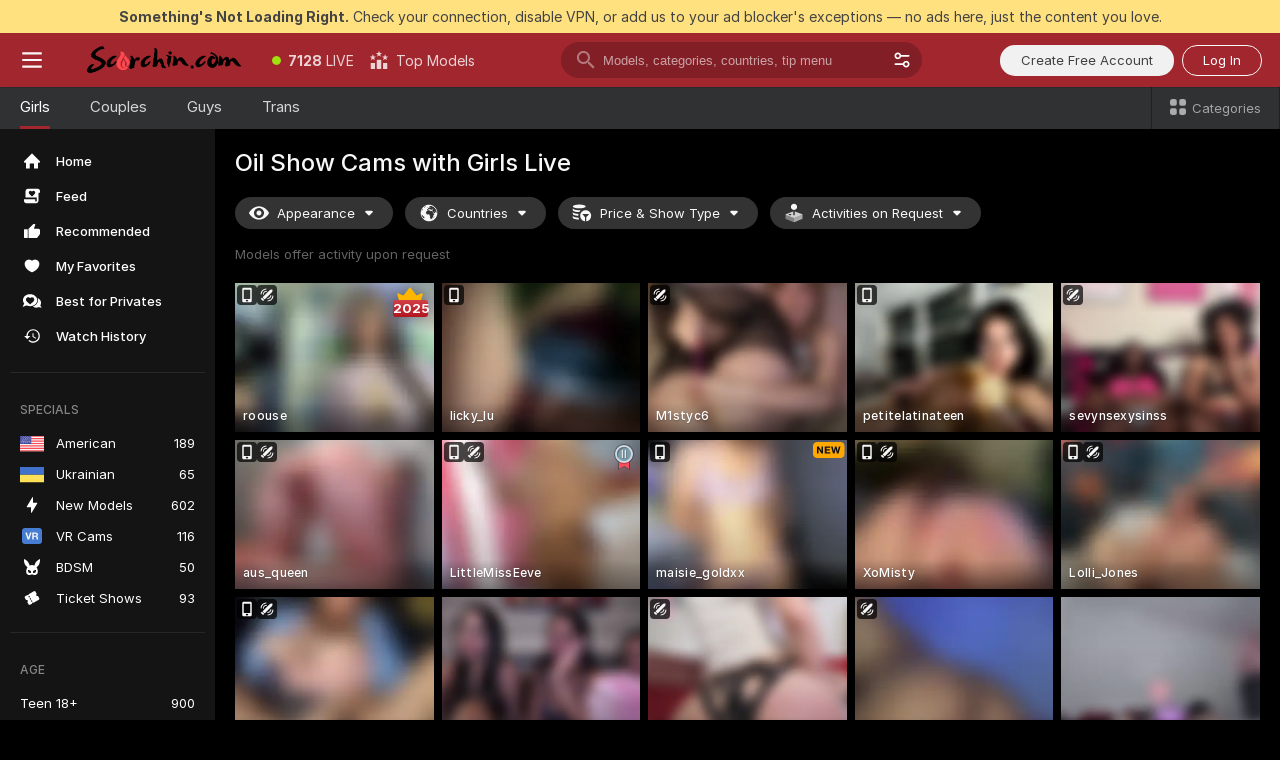

--- FILE ---
content_type: text/html; charset=utf-8
request_url: https://scorchin.com/girls/oil-show?action=showTokensGiveawayModalDirectLink&affiliateId=060126fc5kkzyttmsbs4zuawhokt0essr7d6f23cxvbfz0wfoey5hj2cg06q1v67&landing=goToTheTag&realDomain=go.scorchin.com&sourceId=oilshow&stripbotVariation=NullWidget&userId=f1bc03569025cd4b84cc2034e14895a7d9375953ce101e23ee44825704d68adb
body_size: 96680
content:
<!doctype html><html lang="en"><head><meta charset="utf-8"><script>!function(){"use strict";!function(){var e=window.CSP_REPORT_URI;if(e){var i=new Set;document.addEventListener("securitypolicyviolation",(function(t){if("undefined"!=typeof fetch){var r=function(e){var i=e.violatedDirective&&-1!==e.violatedDirective.indexOf("eval"),t=e.effectiveDirective&&-1!==e.effectiveDirective.indexOf("eval"),r=e.sample&&-1!==e.sample.indexOf("eval");if(!e.blockedURI&&(i||t)||r)return"eval";if("string"==typeof e.blockedURI)try{return new URL(e.blockedURI).hostname}catch(i){return e.blockedURI}return null}(t);r&&i.has(r)||(r&&i.add(r),fetch(e,{method:"POST",headers:{"Content-Type":"application/json"},body:JSON.stringify({blockedURL:t.blockedURI,columnNumber:t.columnNumber,disposition:t.disposition,documentURL:t.documentURI,effectiveDirective:t.effectiveDirective,lineNumber:t.lineNumber,originalPolicy:t.originalPolicy,referrer:t.referrer,sample:t.sample,sourceFile:t.sourceFile,statusCode:t.statusCode})}).catch((function(e){return console.error("Error sending CSP report:",e)})))}}))}}()}()</script><title>Oil Show Free Live Sex Cams with Naked Girls | Scorchin</title><meta data-helmet="1" property="og:title" content="Oil Show Free Live Sex Cams with Naked Girls"><meta data-helmet="1" property="og:description" content="Watch LIVE these hot babes in Oil Show sex cams. ❤️ Enter their naked chat now and enjoy the show for FREE! 🔥"><meta data-helmet="1" name="description" content="Watch LIVE these hot babes in Oil Show sex cams. ❤️ Enter their naked chat now and enjoy the show for FREE! 🔥"><meta data-helmet="1" name="robots" content="index, follow, max-snippet:-1, max-video-preview:-1, max-image-preview:large"><script>window.ANALYTICS_CDN='https://assets.strpssts-ana.com/assets/'</script><meta name="theme-color" content="#303133"><meta http-equiv="Cache-Control" content="no-cache"><meta name="apple-mobile-web-app-capable" content="yes"><meta name="viewport" content="width=device-width,initial-scale=1"><meta name="RATING" content="RTA-5042-1996-1400-1577-RTA"><meta name="RATING" content="mature"><meta name="google" content="notranslate"><meta name="msapplication-square70x70logo" content="https://assets.striiiipst.com/assets/icons/mstile-70x70_scorchin.com.png?v=c4eb2254"><meta name="msapplication-square150x150logo" content="https://assets.striiiipst.com/assets/icons/mstile-150x150_scorchin.com.png?v=c4eb2254"><meta name="msapplication-square270x270logo" content="https://assets.striiiipst.com/assets/icons/mstile-270x270_scorchin.com.png?v=c4eb2254"><meta name="msapplication-wide310x150logo" content="https://assets.striiiipst.com/assets/icons/mstile-310x150_scorchin.com.png?v=c4eb2254"><meta name="msapplication-square310x310logo" content="https://assets.striiiipst.com/assets/icons/mstile-310x310_scorchin.com.png?v=c4eb2254"><style>:root{--primary:#a2262e;--primary-light:#fa5365;--primary-dark:#912229;--primary-border:#a2262e;--primary-modal:#a2262e;--primary-gradient:#a2262e;--header-logo-aspect-ratio:5.000;--footer-logo-aspect-ratio:5.000}.adblocker-notification{display:flex;position:relative;width:100vw;padding:8px 16px;background:#ffe180;color:#434343;z-index:10002;justify-content:center}</style><style>.disable-transition *{transition:none!important}</style><link rel='preload' href='https://assets.striiiipst.com/assets/bootstrap_dark.841fc06bc176179c.css' as='style'><link media='screen and (max-width:1279px)' rel='preload' href='https://assets.striiiipst.com/assets/bootstrap_dark_mobile.841fc06bc176179c.css' as='style'><link rel="preload" href="https://assets.striiiipst.com/assets/common/fonts/Inter-Regular.woff2?v=4.1" as="font" type="font/woff2" crossorigin="anonymous"><link rel="preload" href="https://assets.striiiipst.com/assets/common/fonts/Inter-Medium.woff2?v=4.1" as="font" type="font/woff2" crossorigin="anonymous"><link rel="preload" href="https://assets.striiiipst.com/assets/common/fonts/Inter-Bold.woff2?v=4.1" as="font" type="font/woff2" crossorigin="anonymous"><script>window.SPLIT_STYLE_CHUNKS={"settings_theme.2d7c516664bd90c6.css":true,"70930_theme.d9a343a8a700b855.css":true,"about_theme.195ef9760504ffd4.css":true,"model-about_theme.7636af21f9299c8c.css":true,"82770_theme.5171aa10889210a5.css":true,"viewcam_theme.79710d93e8a3ad2d.css":true,"studios_theme.1485512de1ff6383.css":true,"models_theme.d38767cc0c4892dd.css":true,"bootstrap_theme.841fc06bc176179c.css":true}</script><script>var PWA_API_DISCOVER_HOST="",AMPLITUDE_ALTERNATIVE_URL="loo3laej.com",AMPLITUDE_SR_CONFIG_ALTERNATIVE_URL="https://sr-client-cfg.amplitude.com/config",AMPLITUDE_SR_TRACK_ALTERNATIVE_URL="https://api-sr.amplitude.com/sessions/v2/track",ALTKRAFT_TOKEN="kfvhQPLZdst-3617045b97e5b4a1",FIREBASE_API_KEY="AIzaSyC8HXmH6EMTJ-zwRr4DSJoLThqyCp-cdgM",FIREBASE_PROJECT_ID="superchat-2d0d0",FIREBASE_MESSAGE_SENDER_ID="685102796556",ALTKRAFT_TOKEN_V3="2552uptpfSWT-3617045b97e5b4a1",VAPID_KEY_V3="BHmBXjSJ4uenluBFzVz2Yh3kiclqnT_gFyheaS9W3AE_SFXgX7ntwu6jW3GjAhPc01h9KkCn8gwkxCfm3uAo8DU",AMPLITUDE_KEY="19a23394adaadec51c3aeee36622058d",RELEASE_VERSION="11.4.78",GOOGLE_CLIENT_ID="496975381147-lnam683jun41jc8uaglmccl4vbv2js28.apps.googleusercontent.com",HAS_TWITTER_AUTH=!0,GTAG_TRACK_ID="UA-63657136-5",GTAG_TRACK_TYPE="UA",SITE_NAME="Scorchin",SENTRY_DSN="https://d8629522213649e7a4e0b63d14e1dc5f@sentry-public.stripchat.com/9",SENTRY_TRACES_SAMPLE_RATE="0.01",ERROR_REPORTING_ENABLED=true,LIGHT_LOGO_URL="",HEADER_LOGO_URL="https://assets.striiiipst.com/assets/icons/headerlogo_scorchin.com.png?v=0e897938",FOOTER_LOGO_URL="https://assets.striiiipst.com/assets/icons/footerlogo_scorchin.com.png?v=0e897938",APP_ICON_URL="https://assets.striiiipst.com/assets/icons/appicon_scorchin.com.png?v=c4eb2254",META_OG_IMAGE_URL="",WATERMARK_URL="https://assets.striiiipst.com/assets/icons/watermark_scorchin.com.png?v=0e897938",WHITE_LABEL_ID="scorchincom",IS_XHL_WL=!1,DEPLOY_ENV="production",WHITE_LABEL_HOST="scorchin.com",WHITE_LABEL_REDIRECT_URL="",THEME_ID="dark",CANONICAL_DOMAIN_NAME="",CANONICAL="https://stripchat.com",WEB_PUSH_ID="web.com.supportlivecam",MODELS_REGISTRATION_URL="https://go.scorchin.com/signup/model?targetDomain=stripchat.com&userId=f1bc03569025cd4b84cc2034e14895a7d9375953ce101e23ee44825704d68adb&sourceId=scorchin.com",STUDIOS_REGISTRATION_URL="https://go.scorchin.com/?targetDomain=stripchat.com&userId=f1bc03569025cd4b84cc2034e14895a7d9375953ce101e23ee44825704d68adb&sourceId=scorchin.com&path=/signup/studio",WEBMASTERS_REGISTRATION_URL="https://stripcash.com/sign-up/?userId=f1bc03569025cd4b84cc2034e14895a7d9375953ce101e23ee44825704d68adb",DEFAULT_INDEX_TAG_URL="girls",IS_STREAMING_AVAILABLE=!1,IS_WL_PIXELATED=!1,IS_PIXELATED_STREAM_ENABLED=!1,IS_TAG_BASED_WL=!1,IS_HIDE_CONTENT=!1,IS_ALT_WL=!1,IS_SC7=!1,IS_XHL_SITENAME=!1,I18N_POSTFIX="",IGNORE_CROWDIN_POSTFIX="",SOCIAL_URLS={twitter:"https://twitter.com/ScorchinCams",instagram:"",snapchat:"",facebook:""}</script><script>!function(){var t="onErrorLoadScript=1";window.addEventListener("error",(function(e){var n=e.target;if(n&&n instanceof HTMLScriptElement&&"app"===n.getAttribute("data-stripchat-script")){var o=new Date(Date.now()+6e4);try{-1===document.cookie.indexOf(t)&&(document.cookie=t+";path=/;expires="+o.toUTCString(),setTimeout((function(){return location.reload()}),3e3))}catch(t){console.warn(t)}}}),!0)}()</script><script>var _jipt=[];_jipt.push(["project","stripchat"]),function(){var subdomainMatch=/^(ar|br|cs|da|de|es|fi|fr|el|hr|hu|id|it|ita|ja|ko|nl|no|pl|pol|pt|ro|ru|sk|sv|tr|vi|zh|ua|zt|th|ms|bn)(?=\..+\.).+/i.exec(location.hostname),aliasLocales={pol:"pl",ita:"it"},i18nScript="https://assets.striiiipst.com/assets/translations_en.da12a9e0d769ae.js",canvasPerformanceTest="https://assets.striiiipst.com/assets/canvas-performance-test.js";!function(){"use strict";var n={d:function(t,e){for(var r in e)n.o(e,r)&&!n.o(t,r)&&Object.defineProperty(t,r,{enumerable:!0,get:e[r]})},o:function(n,t){return Object.prototype.hasOwnProperty.call(n,t)}},t={};function r(n,t){window.SUBDOMAIN="en";try{if(/crowdinInContext=1/.test(document.cookie))return void(window.SUBDOMAIN="aa")}catch(n){console.warn(n)}n&&n.length>1&&(window.SUBDOMAIN=t[n[1]]||n[1])}function e(){if(window.LEGACY=!1,-1!==location.search.indexOf("es-legacy"))window.LEGACY=!0;else if(-1!==location.search.indexOf("es-modern"))window.LEGACY=!1;else try{if(!("IntersectionObserver"in window&&"Promise"in window&&"fetch"in window&&"WeakMap"in window&&"fromEntries"in Object&&"finally"in Promise.prototype))throw{};eval("const a = async ({ ...rest } = {}) => rest; let b = class {};"),window.LEGACY=!1}catch(n){window.LEGACY=!0}}function i(n){var t=n,e=null,r=function(){},i=function(n){};return"en"!==window.SUBDOMAIN&&(t=t.replace("_en","_"+window.SUBDOMAIN)),"aa"===window.SUBDOMAIN&&(e="//cdn.crowdin.com/jipt/jipt.js"),window.I18N_POSTFIX&&(t=t.replace("translations","translations_"+window.I18N_POSTFIX)),window.I18N_SCRIPT_PROMISE=new Promise((function(n,t){r=n,i=t})),{i18nScript:t,jiptScript:e,resolveI18nPromise:r,rejectI18nPromise:i}}function o(){window.BUNDLE_LOAD_METRICS={resources:{},build:Date.now()};var n=/\/([\w-]+)\.\w{10,20}\.js/;function t(t){var e=t.src,r=t.startTime,i=t.isError;if(e){var o=Date.now()-r,a=e.match(n),c=a?a[1]:e;window.BUNDLE_LOAD_METRICS.resources[c]={error:i,time:o}}}return{injectScript:function(n){var e=n.src,r=n.onLoad,i=n.onError,o=n.fetchPriority,a=Date.now(),c=document.createElement("script");c.setAttribute("data-stripchat-script","app"),c.setAttribute("data-stripchat-script","app"),c.addEventListener("load",(function(){null==r||r(e),t({src:e,startTime:a,isError:!1})})),c.addEventListener("error",(function(n){null==i||i(n.error),t({src:e,startTime:a,isError:!0})})),o&&(c.fetchPriority?c.fetchPriority=o:"high"===o&&function(n){var t=document.createElement("link");t.rel="preload",t.as="script",t.href=n,document.head.appendChild(t)}(e)),c.async=!0,c.src=e,document.head.appendChild(c)}}}function c(n,t,a,c){r(n,c),e(),window.STATIC_PATH_REPLACED="https://assets.striiiipst.com/assets";var s=i(t),d=s.i18nScript,w=s.jiptScript,l=s.resolveI18nPromise,u=s.rejectI18nPromise,p=o().injectScript;function f(){window.IS_LOADED=!0}window.HANDLE_LATE_LOADABLE_SCRIPT=function(n){p({src:n})},p({src:d,onLoad:function(){return l()},onError:function(n){return u(n)}}),w&&p({src:w}),p({src:a}),window.IS_LOADED=!1,"complete"===document.readyState?f():window.addEventListener("load",f)}c(subdomainMatch,i18nScript,canvasPerformanceTest,aliasLocales)}()}()</script><script async data-stripchat-script="app" fetchpriority="high" src='https://assets.striiiipst.com/assets/corejs-75349.9e240b24a5ffbb27.js'></script><script async data-stripchat-script="app" fetchpriority="high" src='https://assets.striiiipst.com/assets/main.c9b0a67b4ab4862f.js'></script><script async data-stripchat-script="app" fetchpriority="high" src='https://assets.striiiipst.com/assets/react-65374.d6145aaa8c04691d.js'></script><script async data-stripchat-script="app" fetchpriority="high" src='https://assets.striiiipst.com/assets/redux-94366.5b6981fc7f45d63f.js'></script><script async data-stripchat-script="app" fetchpriority="high" src='https://assets.striiiipst.com/assets/vendors-42254.f59a9d8990c575c2.js'></script><script async data-stripchat-script="app" fetchpriority="high" src='https://assets.striiiipst.com/assets/bootstrap.d98e42c1b6a5ba9f.js'></script><script async data-stripchat-script="app" src='https://assets.striiiipst.com/assets/offlineModels.ead96f174d6a2f3e.js'></script><script>window.SSR_ICONS = ["menu","dot","best-models","search-3","filter","menu-mobile","sort","categories-2","close-2","close-3","home","feed","recommended","favorited","locked","watch-history","lightning","badge-vr-ds","bunny-mask","ticket-ds","interactive-toy-ds","mobile","sparks","categories-ds","i18n","close-arrow","eye-ds","globe-ds","tokens-stripchat-logo-ds","joystick-vert-ds","triangle-arrow-down-ds","award-hall-of-fame-by-year","medal-2","x-logo-ds"]</script><script>!function(){"use strict";var t,n,o="http://www.w3.org/2000/svg",e=!1,a=[],c=function(){var n;t||((t=document.getElementById("svgDefs"))||((t=document.createElementNS(o,"defs")).id="svgDefs",(n=document.createElementNS(o,"svg")).style.display="none",n.appendChild(t)),document.body.appendChild(n))},r=function(o,r){n||(n=document.createDocumentFragment()),n.appendChild(o),r&&a.push(r),e||(requestAnimationFrame((function(){n&&(c(),t.appendChild(n),a.forEach((function(t){return t()})),a=[],n=void 0,e=!1)})),e=!0)},s=!1,i={},u=function(t){var n=i[t];(null==n?void 0:n.svgData)&&function(t,n,e){var a=t[0],c=t[1],s=document.createElementNS(o,"symbol");s.id="".concat("icons","-").concat(n),s.innerHTML=a,s.setAttribute("viewBox",c),r(s,e)}(n.svgData,t,(function(){n.callbacks.forEach((function(t){return t()})),n.callbacks=[],n.errorCallbacks=[],delete n.svgData,n.status="rendered"}))},d=function(t,n,o){try{var e=i[t]||{status:"init",callbacks:[],errorCallbacks:[]};if(i[t]=e,"rendered"===e.status)return void(null==n||n());n&&e.callbacks.push(n),o&&e.errorCallbacks.push(o),"init"===e.status&&(e.status="loading",function(t,n,o){var e="".concat(window.STATIC_PATH_REPLACED,"/svg-icons/").concat(t,".json?").concat("6c948f2f");if("undefined"==typeof fetch){var a=new XMLHttpRequest;a.open("GET",e),a.onload=function(){200!==a.status&&o(Error("Cannot load ".concat(t,". Status ").concat(a.status)));try{var e=JSON.parse(a.responseText);n(e)}catch(n){o(Error("Cannot parse ".concat(t," json")))}},a.onerror=function(){return o(Error("Cannot load ".concat(t)))},a.send()}else fetch(e,{priority:"low"}).then((function(t){if(!t.ok)throw Error("Status ".concat(t.status));return t.json()})).then((function(t){n(t)})).catch((function(n){o(Error("Cannot load ".concat(t,". ").concat(null==n?void 0:n.message)))}))}(t,(function(n){e.status="loaded",e.svgData=n,s&&u(t)}),(function(n){e.errorCallbacks.forEach((function(t){return t(n)})),delete i[t]})))}catch(t){console.error(t)}},l=function(){if(!s){s=!0;try{Object.keys(i).filter((function(t){var n;return"loaded"===(null===(n=i[t])||void 0===n?void 0:n.status)})).forEach((function(t){u(t)}))}catch(t){console.error(t)}}};window.SSR_ICONS&&window.SSR_ICONS.forEach((function(t){return d(t)})),"loading"!==document.readyState&&l(),window.svgLoader={importIcon:d,onDomReady:l}}()</script><script>!function(){"use strict";var r,e={5:"ServerError",4:"ClientError"},n="NetworkError",t=function(r){var t;return null!==(t=e[Math.floor(r/100)])&&void 0!==t?t:n};window.preloaderApi=(r="/api/front",{get:function(e,o){var a=arguments.length>2&&void 0!==arguments[2]?arguments[2]:{},i=a.headers,s=a.withResponseHeaders,c=new Headers;if(c.append("Accept","application/json"),c.append("Front-Version",window.RELEASE_VERSION||""),i){var d=function(r){var e=i[r];Array.isArray(e)?e.forEach((function(e){return c.append(r,e)})):e&&c.append(r,e)};for(var p in i)d(p)}var u=r+e;if(o&&"object"==(void 0===o?"undefined":o&&"undefined"!=typeof Symbol&&o.constructor===Symbol?"symbol":typeof o)){var f=new window.URLSearchParams;for(var v in o){var h=o[v];h&&f.append(v,"".concat(h))}u+="?".concat(f.toString())}return fetch(u,{headers:c}).catch((function(r){throw Object.assign(r,{name:n,source:"preloaderApi"})})).then((function(r){if(!r.ok){var e=Error("".concat(r.status," ").concat(r.statusText));throw Object.assign(e,{name:t(r.status),source:"preloaderApi"}),e}return r.json().then((function(e){return s?Object.assign(e,{responseHeaders:Object.fromEntries(r.headers.entries())}):e}))}))}})}()</script><!-- CONFIG PRELOADER --><script>window.isShouldLoadFullConfig=false</script><script>window.isShouldLoadDynamicConfig=!1</script><script>!function(){"use strict";var i=new RegExp("(?:^|;\\s*)".concat("avStartedAt","=([^;]*)")),e=function(e){var n=e.match(i);return(null==n?void 0:n[1])?decodeURIComponent(n[1]):null};if(window.configCache=(r={},{get:function(i){return r[i]},pop:function(i){var e=r[i];return delete r[i],e},set:function(i,e){r[i]=e},clear:function(){r={}}}),window.isShouldLoadFullConfig?window.configCache.set("initialPromiseFull",(n=window.preloaderApi,o=window.location.pathname,n.get("/v3/config/initial",{requestPath:o,disableClient:0,disableCommon:0},{withResponseHeaders:!0}))):window.configCache.set("initialPromiseClient",(t=window.preloaderApi,a=window.location.pathname,t.get("/v3/config/initial",{requestPath:a,disableClient:0,disableCommon:1},{withResponseHeaders:!0}))),window.isShouldLoadDynamicConfig){var n,o,t,a,l,r,d=function(){try{var i=e(document.cookie);return null!=i&&!Number.isNaN(i)&&new Date(i).getTime()>0?i:null}catch(i){return null}}();window.configCache.set("initialPromiseDynamic",(l={avStartedAt:d||void 0},window.preloaderApi.get("/v3/config/dynamic",l,{withResponseHeaders:!0})))}}()</script><!--STATIC_CONFIG_REPLACED_HERE--><!--FEATURES_CONFIG_REPLACED_HERE--><!--TAGS_STATIC_CONFIG_REPLACED_HERE--><!--AB_TESTS_CONFIG_REPLACED_HERE--><link rel="manifest" href="/manifest.json"><link data-helmet="1" rel="alternate" href="https://stripchat.com/girls/oil-show" hreflang="x-default"><link data-helmet="1" rel="alternate" href="https://stripchat.com/girls/oil-show" hreflang="en"><link data-helmet="1" rel="alternate" href="https://de.stripchat.com/girls/oil-show" hreflang="de"><link data-helmet="1" rel="alternate" href="https://fr.stripchat.com/girls/oil-show" hreflang="fr"><link data-helmet="1" rel="alternate" href="https://es.stripchat.com/girls/oil-show" hreflang="es"><link data-helmet="1" rel="alternate" href="https://ita.stripchat.com/girls/oil-show" hreflang="it"><link data-helmet="1" rel="alternate" href="https://nl.stripchat.com/girls/oil-show" hreflang="nl"><link data-helmet="1" rel="alternate" href="https://pt.stripchat.com/girls/oil-show" hreflang="pt"><link data-helmet="1" rel="alternate" href="https://br.stripchat.com/girls/oil-show" hreflang="pt-BR"><link data-helmet="1" rel="alternate" href="https://el.stripchat.com/girls/oil-show" hreflang="el"><link data-helmet="1" rel="alternate" href="https://ua.stripchat.com/girls/oil-show" hreflang="uk"><link data-helmet="1" rel="alternate" href="https://pol.stripchat.com/girls/oil-show" hreflang="pl"><link data-helmet="1" rel="alternate" href="https://ru.stripchat.com/girls/oil-show" hreflang="ru"><link data-helmet="1" rel="alternate" href="https://ro.stripchat.com/girls/oil-show" hreflang="ro"><link data-helmet="1" rel="alternate" href="https://hu.stripchat.com/girls/oil-show" hreflang="hu"><link data-helmet="1" rel="alternate" href="https://cs.stripchat.com/girls/oil-show" hreflang="cs"><link data-helmet="1" rel="alternate" href="https://hr.stripchat.com/girls/oil-show" hreflang="hr"><link data-helmet="1" rel="alternate" href="https://sk.stripchat.com/girls/oil-show" hreflang="sk"><link data-helmet="1" rel="alternate" href="https://no.stripchat.com/girls/oil-show" hreflang="no"><link data-helmet="1" rel="alternate" href="https://sv.stripchat.com/girls/oil-show" hreflang="sv"><link data-helmet="1" rel="alternate" href="https://da.stripchat.com/girls/oil-show" hreflang="da"><link data-helmet="1" rel="alternate" href="https://fi.stripchat.com/girls/oil-show" hreflang="fi"><link data-helmet="1" rel="alternate" href="https://ja.stripchat.com/girls/oil-show" hreflang="ja"><link data-helmet="1" rel="alternate" href="https://ko.stripchat.com/girls/oil-show" hreflang="ko"><link data-helmet="1" rel="alternate" href="https://zh.stripchat.com/girls/oil-show" hreflang="zh"><link data-helmet="1" rel="alternate" href="https://zt.stripchat.com/girls/oil-show" hreflang="zh-Hant"><link data-helmet="1" rel="alternate" href="https://th.stripchat.com/girls/oil-show" hreflang="th"><link data-helmet="1" rel="alternate" href="https://bn.stripchat.com/girls/oil-show" hreflang="bn"><link data-helmet="1" rel="alternate" href="https://id.stripchat.com/girls/oil-show" hreflang="id"><link data-helmet="1" rel="alternate" href="https://ms.stripchat.com/girls/oil-show" hreflang="ms"><link data-helmet="1" rel="alternate" href="https://vi.stripchat.com/girls/oil-show" hreflang="vi"><link data-helmet="1" rel="alternate" href="https://ar.stripchat.com/girls/oil-show" hreflang="ar"><link data-helmet="1" rel="alternate" href="https://tr.stripchat.com/girls/oil-show" hreflang="tr"><link data-helmet="1" rel="preconnect" href="https://edge-hls.doppiocdn.com"><link data-helmet="1" rel="canonical" href="https://stripchat.com/girls/oil-show"><link rel='stylesheet' data-href='bootstrap_theme.841fc06bc176179c.css' href='https://assets.striiiipst.com/assets/bootstrap_dark.841fc06bc176179c.css'><link media='screen and (max-width:1279px)' rel='stylesheet' data-href='bootstrap_theme_mobile.841fc06bc176179c.css' href='https://assets.striiiipst.com/assets/bootstrap_dark_mobile.841fc06bc176179c.css'><link rel="icon" sizes="16x16" href="https://assets.striiiipst.com/assets/icons/favicon-16x16_scorchin.com.png?v=c4eb2254"><link rel="icon" sizes="32x32" href="https://assets.striiiipst.com/assets/icons/favicon-32x32_scorchin.com.png?v=c4eb2254"><link rel="icon" sizes="196x196" href="https://assets.striiiipst.com/assets/icons/favicon-196x196_scorchin.com.png?v=c4eb2254"><link rel="icon" sizes="512x512" href="https://assets.striiiipst.com/assets/icons/favicon-512x512_scorchin.com.png?v=c4eb2254"><link rel="mask-icon" href="https://assets.striiiipst.com/assets/icons/mask-icon_scorchin.com.png"><link rel="apple-touch-icon" sizes="120x120" href="https://assets.striiiipst.com/assets/icons/apple-touch-icon-120x120_scorchin.com.png?v=c4eb2254"><link rel="apple-touch-icon" sizes="152x152" href="https://assets.striiiipst.com/assets/icons/apple-touch-icon-152x152_scorchin.com.png?v=c4eb2254"><link rel="apple-touch-icon" sizes="167x167" href="https://assets.striiiipst.com/assets/icons/apple-touch-icon-167x167_scorchin.com.png?v=c4eb2254"><link rel="apple-touch-icon" sizes="180x180" href="https://assets.striiiipst.com/assets/icons/apple-touch-icon-180x180_scorchin.com.png?v=c4eb2254"><link rel="dns-prefetch" href="//img.strpst.com"><link rel="preconnect" href="//img.strpst.com"><link rel="preconnect" href="/api/front"></head><body class="disable-transition"><!--
    release_version: 11.4.78
    branch: master
    revision: 62d57af55f7cd344788f45e528e5a12fed05d5e9
    template_version: cf0db59b
  --><script>window.svgLoader.onDomReady()</script><script>!function(){"use strict";for(var e={SIGNUP:"signup",LOGIN:"login",FAN_CLUB_SUBSCRIPTION:"fanClubSubscription"},t=/^(http|https):\/\/([^/]*)(xhamster(live)?|strip(dev|chat))\.(com|local|dev)\/?/,o={AUTO_SPY:"autoSpy",COPY_GIFT_LINK:"copyGiftLink",SHOW_INSTALL_PWA_MODAL:"showInstallPwaModal",TWO_FACTOR_AUTHORIZATION:"2fa",GOLD_MEMBERSHIP_SUBSCRIBE_DIRECT_LINK:"goldMembershipSubscribeDirectLink",SIGN_UP_MODAL_DIRECT_LINK:"signUpModalDirectLink",SIGN_UP_PREFILLED:"signUpPrefilled",SIGN_UP_MODAL_DIRECT_LINK_INTERACTIVE:"signUpModalDirectLinkInteractive",SIGN_UP_MODAL_DIRECT_LINK_INTERACTIVE_CLOSE:"signUpModalDirectLinkInteractiveClose",SHOW_TOKENS_GIVEAWAY_MODAL_DIRECT_LINK:"showTokensGiveawayModalDirectLink",CARD_VERIFICATION_BONUS_PACKAGE:"cardVerificationBonusPackage",BUY_TOKENS_PROMO:"buyTokensPromo",SIGN_UP_PROMO:"signUpPromo",MODEL_FILTER_APPLY_SORT_BY:"sortBy",MODEL_CHAT_TAB_TOGGLE:"toggleTab",PERSONAL_NOTIFICATIONS:"personalNotifications",OPEN_NOTIFICATIONS_CENTER:"openNotificationsCenter",INVISIBLE_MODE:"invisibleMode",REDEEM_CODE:"redeemCode",OPEN_CHAT:"openChat",OPEN_PRIVATE_MODAL:"openPrivateModal",OPEN_FAN_CLUB_MODAL:"openFanClubModal",OPEN_SEND_TIP_DIALOG:"openSendTipDialog",OPEN_BUY_TOKENS_MODAL:"openBuyTokensModal",OPEN_GUEST_ON_BORDING:"openGuestOnBoarding",LOGIN_BY_LINK:"loginByLink",CONNECT_STUDIO:"connectStudio",EXTRA_VERIFICATION:"extraVerification",OPEN_AGE_VERIFICATION:"openAgeVerification",MAIN_PERSON_EMAIL_VERIFICATION:"connectMainPerson",TWITTER_AUTH:"twitterAuth",GOOGLE_AUTH:"googleAuthorization",OPEN_CONFIRM_CONNECT_TO_STUDIO_MODAL:"openConfirmConnectToStudioModal",USERNAME_NOT_ALLOWED:"usernameNotAllowed",SHOW_STREAMING_APP_MODAL:"showStreamingAppModal"},n={},i=location.search.substring(1).split("&"),_=0;_<i.length;_++){var r=i[_].split("=");n[r[0]]=r[1]}var a=function(e,t){if(!t)return!1;for(var o=Object.keys(e),n=0;n<o.length;n++)if(e[o[n]]===t)return!0;return!1},I=!1;try{I=document.cookie.indexOf("isVisitorsAgreementAccepted=1")>=0}catch(e){console.warn(e)}var O=function(){var i=n.affiliateId||localStorage.getItem("affiliateId"),_=n.userId,r=n.sauid,I=n.action,O=n.showModal,N=a(o,I)||a(e,O);if(i||_||N||r)return!0;var E=document.referrer,T=!1;try{(function(e,t){if(!e)return!1;try{var o=new URL(e),n=new URL(t);return o.host===n.host}catch(e){return!1}})(E,location.href)&&(T=!0)}catch(e){return!1}return t.test(E)&&!T}(),N=/^\/buy-tokens(\/(success|failure))?\/?$/.test(window.location.pathname);!n.agev&&(I||O||N)&&document.body.classList.add("visitor-agreement-hidden")}()</script><script>!function(){"use strict";var e=!1,n=function(e,n,d){var o=document.createElement("div");return o.className=n,d&&(o.id=d),e.appendChild(o),o};function d(){if(!e&&(e=!0,!("__PRELOADED_STATE__"in window)))for(var d=n(document.body,"loader","body_loader"),o=n(d,"fading-circle centered"),c=1;c<=12;c++)n(o,"loader-circle".concat(c," loader-circle"))}window.initLoader=d,document.addEventListener("DOMContentLoaded",d,{once:!0})}()</script><script>!function(){function o(o,i){var n=[o,"expires=Thu, 01 Jan 1970 00:00:00 GMT"];i&&n.push("domain="+i),document.cookie=n.join(";"),n.push("path=/"),document.cookie=n.join(";")}var i,n,e,t,a,l,c=0;try{c=document.cookie.length}catch(o){console.warn(o)}var r=c>=5e3;(c>=4e3||r)&&(r&&function(){for(var i=document.cookie.split(";"),n=location.hostname,e=0;e<i.length;e++){var t=i[e].split("=")[0].trim()+"=";o(t,null),o(t,n),o(t,"."+n);for(var a=0;!((a=n.indexOf(".",a+1))<0);)o(t,n.substring(a)),o(t,n.substring(a+1))}}(),n=(i={limit:5,interval:1e3,payload:{size:c},callback:function(){r&&document.location.reload()}}).payload,e=i.limit,t=i.interval,a=i.callback,l=0,function o(){if(!(++l>=e)){if(!window.__log)return void setTimeout(o,t);window.__log("error","Cookie limit exceeded",n).finally(a)}}())}()</script><svg style="height:0;width:0;display:block"><defs><symbol id="site_logo_header" viewBox="0 0 1250 250"><image href="https://assets.striiiipst.com/assets/icons/headerlogo_scorchin.com.png?v=0e897938"></image></symbol><symbol id="site_logo_footer" viewBox="0 0 1250 250"><image href="https://assets.striiiipst.com/assets/icons/footerlogo_scorchin.com.png?v=0e897938"></image></symbol></defs></svg><div id="agreement-root"><div class="full-cover modal-wrapper visitors-agreement-modal"><div class="modal-content modal-header-none"><div class="background-wrapper hide-gender-switcher"><div class="visitors-agreement-bg-gradient"><div class="visitors-agreement-bg-gradient__gender visitors-agreement-bg-gradient__gender--no-gender"></div></div><div class="content-wrapper"><div class="content-container"><div class="site-logo-wrapper site-logo-wrapper-girls"><div class="header-logo header-logo-no-responsive"><svg><use xlink:href="#site_logo_header"></use></svg></div></div><div class="site-description">We are creating a better experience for 18+ LIVE entertainment. Join our open-minded community &amp; start interacting now for FREE.</div><button autofocus="" class="btn btn-apply-alter btn-inline-block btn-large btn-visitors-agreement-accept" type="button">I&#x27;m Over 18</button><div class="agreement-terms"><span class="">By entering and using this website, you confirm you’re over 18 years old and agree to be bound by the <a rel="nofollow" href="/terms">Terms of Use</a> and <a rel="nofollow" href="/privacy">Privacy Policy</a></span> <span class=""><a rel="nofollow" href="/2257">18 U.S.C. 2257 Record-Keeping Requirements Compliance Statement.</a></span><br/>If you provide sensitive personal data, by entering the website, you give your explicit consent to process this data to tailor the website to your preferences.<span class="parental-control">If you’re looking for a way to restrict access for a minor, see our <a rel="nofollow" href="/parental-control"> Parental Control Guide </a></span></div><hr class="visitors-agreement-modal-divider"/></div><div class="content-container"><a class="decline-link visitors-agreement-decline" href="https://google.com/" rel="noopener noreferrer nofollow">Exit Here</a><div class="warnings"><p><span class="">THIS WEBSITE CONTAINS MATERIAL THAT IS <strong>SEXUALLY EXPLICIT</strong>.</span> <span class="">You must be at least eighteen (18) years of age to use this Website, unless the age of majority in your jurisdiction  is greater than eighteen (18) years of age, in which case you must be at least the age of majority in your jurisdiction. Use of this Website is not permitted where prohibited by law.</span></p><p><span class="">This Website also requires the use of cookies. More information about our cookies can be found at our <a rel="nofollow" href="/privacy">Privacy Policy</a>. BY ENTERING THIS WEBSITE AND USING THIS WEBSITE YOU AGREE TO THE USE OF COOKIES AND ACKNOWLEDGE THE PRIVACY POLICY.</span><br/>All models were 18 and over at the time of the creation of such depictions.</p></div><div class="label-link-block"><a href="https://www.rtalabel.org/?content=validate&amp;ql=b9b25de5ba5da974c585d9579f8e9d49&amp;rating=RTA-5042-1996-1400-1577-RTA" class="label-link" target="_blank" rel="noopener noreferrer nofollow" aria-label="RTA"><img alt="rta-logo" class="icon icon-rta-logo icon-static" src="https://assets.striiiipst.com/assets/common/images/static-icons/rta-logo.png"/></a><div class="label-link"><img alt="safe-labeling" class="icon icon-safe-labeling icon-static" src="https://assets.striiiipst.com/assets/common/images/static-icons/safe-labeling.png"/></div><a href="https://www.asacp.org/?content=validate&amp;ql=b9b25de5ba5da974c585d9579f8e9d49" class="label-link" target="_blank" rel="noreferrer noopener nofollow" aria-label="ASACP"><img alt="asacp" class="icon icon-asacp icon-static" src="https://assets.striiiipst.com/assets/common/images/static-icons/asacp.png"/></a><a href="https://pineapplesupport.org/about-pineapple-support/" class="label-link" target="_blank" rel="noreferrer noopener nofollow" aria-label="Go to Pineapple support"><img alt="pineapple-support" class="icon icon-pineapple-support icon-static" src="https://assets.striiiipst.com/assets/common/images/static-icons/pineapple-support.png"/></a></div></div></div></div></div></div></div><script>!function(){var e=1>=Math.floor(100*Math.random()),t=function(){return e&&/stripchat|xhamsterlive/.test(location.hostname)},n=document.querySelector(".visitors-agreement-decline");if(n){var r=document.querySelector("html");document.body.classList.contains("visitor-agreement-hidden")||r.classList.add("disable-scroll"),t()&&(document.createElement("img").src="/pixel/agreement/display"),window.__visitorsAgreementDeclineHandler=function(e){if(t()){e.preventDefault();var n=document.createElement("img");n.onload=n.onerror=function(){location.href=e.target.href},n.src="/pixel/agreement/exit"}},n.addEventListener("click",window.__visitorsAgreementDeclineHandler),window.__visitorsAgreementAcceptPixelEvent=function(){t()&&(document.createElement("img").src="/pixel/agreement/ok")};var i=document.querySelector(".btn-visitors-agreement-accept");window.__visitorsAgreementAcceptHandler=function(){r.classList.remove("disable-scroll"),window.__isVisitorsAgreementAcceptedBeforeClientFetched=!0;try{document.cookie="isVisitorsAgreementAccepted=1"}catch(e){console.warn(e)}var e=document.querySelector(".visitors-agreement-modal"),t=e.querySelector(".hide-gender-switcher"),n=e.querySelector('input[name="visitors-agreement-gender-switcher"]:checked');if(n&&!t)try{var i=new Date;localStorage.setItem("18PlusGenderSelected",JSON.stringify(n.value));var o=i.setFullYear(i.getFullYear()+1)-Date.now();localStorage.setItem("18PlusGenderSelected_expires",JSON.stringify(o))}catch(e){console.warn(e)}switch(null==n?void 0:n.value){case"men":window.location.href="/men";break;case"trans":window.location.href="/trans";break;default:document.body.classList.add("visitor-agreement-hidden")}window.__visitorsAgreementAcceptPixelEvent()},i.addEventListener("click",window.__visitorsAgreementAcceptHandler),window.__syncVisitorsAgreementWithApp=function(){n.removeEventListener("click",window.__visitorsAgreementDeclineHandler),i.removeEventListener("click",window.__visitorsAgreementAcceptHandler)}}}()</script><div id="portal-root"></div><!--LEGACY-BROWSER-NOTIFICATION-OPEN--><div id="legacy-browser-notification-root" style="position:relative;z-index:10001"></div><script>!function(){var n,e,t="legacy-browser-notification",o="legacy-browser-notification-text",i="legacy-browser-notification-close",r="notifications.recommendationBrowserForPlaying",a="notifications.recommendationBrowserForSamsungPlaying",c={chrome:{href:"https://www.google.com/chrome/",title:"Google Chrome"},firefox:{href:"https://www.mozilla.org/firefox/new/",title:"Firefox"},safari:{href:"https://www.apple.com/safari/",title:"Safari"}},l="legacyBrowserRecommendationDismissed",s=function(){try{window.localStorage.setItem(l,"true"),window.localStorage.setItem("".concat(l,"_expires"),String(Date.now()+6048e5))}catch(n){}},d=(e=f({[r]:"You’re using an outdated browser. To avoid any problems, we strongly recommend using {#chrome/} or {#firefox/}",[a]:"To avoid any problems with quality, we strongly recommend using {#chrome/}"}[n=/SamsungBrowser/i.test(navigator.userAgent||"")?a:r]),{messageId:n,textHtml:e}),p=d.messageId,m=d.textHtml;function f(n){if(!n)return"";for(var e=n.split(/\{#(chrome|firefox|safari)\/\}/g),t="",o=0;o<e.length;o++){var i=e[o],r=o%2!=0&&i in c;if(o%2==0)i&&(t+=g(i));else if(r){var a=c[i];t+='<a href="'.concat(a.href,'" target="_blank" rel="nofollow noopener noreferrer" style="color:inherit;text-decoration:underline">').concat(g(a.title),"</a>")}}return t}function g(n){return String(n).replace(/&/g,"&amp;").replace(/</g,"&lt;").replace(/>/g,"&gt;").replace(/"/g,"&quot;").replace(/'/g,"&#39;")}window.LEGACY&&!function(){try{var n=window.localStorage.getItem("".concat(l,"_expires"));if(!n)return!1;var e=Number(n);return!Number.isNaN(e)&&(e<Date.now()?(window.localStorage.removeItem(l),window.localStorage.removeItem("".concat(l,"_expires")),!1):null!=window.localStorage.getItem(l))}catch(n){return!1}}()&&(window.I18N_SCRIPT_PROMISE||Promise.resolve()).then((function(){try{var n=window.I18n.trans({messageId:p,currentLocale:window.SUBDOMAIN});return n?f(n):m}catch(n){return m}})).catch((function(){return m})).then((function(n){!function(){try{var n=window.svgLoader;"function"==typeof(null==n?void 0:n.importIcon)&&(n.importIcon("exclamation"),n.importIcon("close-ds"))}catch(n){}}();var e=document.createElement("template");e.innerHTML=function(){var n=arguments.length>0&&void 0!==arguments[0]?arguments[0]:"",e="#434343";return'\n    <div\n      id="'.concat(t,'"\n      role="status"\n      aria-live="polite"\n      style="\n        display:flex;\n        background:').concat("#ffe180",";\n        color:").concat(e,';\n        box-shadow:0 1px 0 rgba(0,0,0,.08);\n        width:100%;\n        flex: 0 0 auto;\n        align-items: flex-start;\n      ">\n\n      <div\n        style="\n          display:flex;\n          flex-direction:row;\n          align-items: flex-start;\n          justify-content:center;\n          gap:0 12px;\n          padding: 4px 0 4px 12px;\n          flex: 1 0 0;\n          align-self: stretch;\n        "\n      >\n        <style>\n          #').concat(o," { font-size: 14px; line-height: 20px; }\n          @media (min-width: 1023px) {\n            #").concat(o,' { font-size: 16px; line-height: 22px; }\n          }\n        </style>\n        <svg \n          viewBox="0 0 24 24" \n          aria-hidden="true" \n          style="\n            width:20px;\n            min-width: 20px;\n            height:20px;\n            color:').concat(e,';\n            display:block;\n            top: 10px;\n            position: relative;\n          ">\n          <use href="#icons-exclamation" xlink:href="#icons-exclamation"></use>\n        </svg>\n        <div\n          id="').concat(o,'"\n          style="\n            color: ').concat(e,';\n            flex-flow: row wrap;\n            gap: 8px 12px;\n            padding-bottom: 8px;\n            padding-top: 8px;\n          "\n        >').concat(n,'</div>\n      </div>\n      <button\n        id="').concat(i,'"\n        type="button"\n        aria-label="Close"\n        style="\n          position:relative;\n          top: 8px;\n          right: 8px;\n          padding-left: 16px;\n          background:transparent;\n          border:0;\n          color:').concat(e,';\n          cursor:pointer;\n          font-size:20px;\n          line-height:1;\n          opacity:.7;\n        "\n      >\n        <svg \n          viewBox="0 0 24 24"\n          aria-hidden="true"\n          style="\n            width:20px;\n            height:20px;\n            display:block;\n            min-width: 20px;\n          ">\n          <use href="#icons-close-ds" xlink:href="#icons-close-ds"></use>\n        </svg>\n      </button>\n    </div>\n  ')}(n).trim();var r=e.content.firstElementChild;if(r&&r instanceof HTMLElement&&!document.getElementById(t)){var a=document.getElementById("legacy-browser-notification-root");if(a)a.appendChild(r);else{var c=document.getElementById("body");(null==c?void 0:c.parentNode)?c.parentNode.insertBefore(r,c):document.body.firstChild?document.body.insertBefore(r,document.body.firstChild):document.body.appendChild(r)}var l=document.getElementById(i);l&&l.addEventListener("click",(function(){var n=document.getElementById(t);n&&(n.style.display="none"),s()}))}}))}()</script><!--LEGACY-BROWSER-NOTIFICATION-CLOSE--><div id="body"><!--EARLY-FLUSH-CHUNK-END--><div class="tooltip-v2-portal-container" id="body-container"></div><svg class="user-level-badge-filters" xmlns="http://www.w3.org/2000/svg"><defs><linearGradient id="user-level-badge-filter-grey" x1=".5" y1="0" x2=".5" y2="1" gradientTransform="matrix(88.809 0 0 97.645 5.595 1.178)" gradientUnits="userSpaceOnUse"><stop offset="0%" stop-color="#C2C2C2"></stop><stop offset="100%" stop-color="#333333"></stop></linearGradient><linearGradient id="user-level-badge-filter-bronze" x1=".5" y1="0" x2=".5" y2="1" gradientTransform="matrix(88.809 0 0 97.645 5.595 1.178)" gradientUnits="userSpaceOnUse"><stop offset="0%" stop-color="#FFA666"></stop><stop offset="100%" stop-color="#6B2D00"></stop></linearGradient><linearGradient id="user-level-badge-filter-silver" x1=".5" y1="0" x2=".5" y2="1" gradientTransform="matrix(88.809 0 0 97.645 5.595 1.178)" gradientUnits="userSpaceOnUse"><stop offset="0%" stop-color="#CAD5E2"></stop><stop offset="100%" stop-color="#2E4156"></stop></linearGradient><linearGradient id="user-level-badge-filter-gold" x1=".5" y1="0" x2=".5" y2="1" gradientTransform="matrix(88.809 0 0 97.645 5.595 1.178)" gradientUnits="userSpaceOnUse"><stop offset="0%" stop-color="#FFC80F"></stop><stop offset="100%" stop-color="#7E3A01"></stop></linearGradient><linearGradient id="user-level-badge-filter-diamond" x1=".5" y1="0" x2=".5" y2="1" gradientTransform="matrix(88.809 0 0 97.645 5.595 1.178)" gradientUnits="userSpaceOnUse"><stop offset="0%" stop-color="#EF33FF"></stop><stop offset="100%" stop-color="#560198"></stop></linearGradient><linearGradient id="user-level-badge-filter-royal" x1=".5" y1="0" x2=".5" y2="1" gradientTransform="matrix(88.809 0 0 97.645 5.595 1.178)" gradientUnits="userSpaceOnUse"><stop offset="0%" stop-color="#FE3939"></stop><stop offset="100%" stop-color="#850000"></stop></linearGradient><linearGradient id="user-level-badge-filter-legend" x1=".5" y1="0" x2=".5" y2="1" gradientTransform="matrix(88.809 0 0 97.645 5.595 1.178)" gradientUnits="userSpaceOnUse"><stop offset="0%" stop-color="#FE3939"></stop><stop offset="100%" stop-color="#850000"></stop></linearGradient><linearGradient id="user-level-badge-filter-blue" x1=".5" y1="0" x2=".5" y2="1" gradientTransform="matrix(88.809 0 0 97.645 5.595 1.178)" gradientUnits="userSpaceOnUse"><stop offset="0%" stop-color="#8EBDE7"></stop><stop offset="100%" stop-color="#194B76"></stop></linearGradient><filter id="user-level-badge-filter-glow" x="0" y="0" width="100" height="100" filterUnits="userSpaceOnUse" color-interpolation-filters="sRGB"><feOffset dy="5"></feOffset><feGaussianBlur stdDeviation="10" result="offset-blur"></feGaussianBlur><feComposite operator="out" in="SourceGraphic" in2="offset-blur" result="inverse"></feComposite><feFlood flood-color="white" flood-opacity="0.3" result="color"></feFlood><feComposite operator="in" in="color" in2="inverse" result="shadow"></feComposite><feComposite operator="over" in="shadow" in2="SourceGraphic"></feComposite></filter><filter id="user-level-badge-filter-top-icon" x=".8" y=".4" width="31.4" height="29.8" filterUnits="userSpaceOnUse" color-interpolation-filters="sRGB"><feFlood flood-opacity="0" result="BackgroundImageFix"></feFlood><feColorMatrix in="SourceAlpha" values="0 0 0 0 0 0 0 0 0 0 0 0 0 0 0 0 0 0 127 0" result="hardAlpha"></feColorMatrix><feOffset dy="1.3"></feOffset><feGaussianBlur stdDeviation="1.3"></feGaussianBlur><feColorMatrix values="0 0 0 0 0 0 0 0 0 0 0 0 0 0 0 0 0 0 0.3 0"></feColorMatrix><feBlend in2="BackgroundImageFix" result="effect1_dropShadow_286_9949"></feBlend><feBlend in="SourceGraphic" in2="effect1_dropShadow_286_9949" result="shape"></feBlend></filter></defs></svg><div class="index-page-new-paddings main-layout main-layout__with-navbar sticky-header-desktop sticky-header-mobile sticky-subheader-mobile tag-layout"><div class="wrapper"><div class="tooltip-v2-portal-container" id="portal-container-under-header"></div><div id="personal-notifications-portal-container"></div><header class="header-top-wrapper"><div class="guest header-top is-guest-user"><div class="header-top-container"><nav class="nav-left"><button class="a11y-button sidebar-trigger" aria-label="Toggle menu" type="button"><svg class="icon icon-menu sidebar-trigger-icon"><use xlink:href="#icons-menu"></use></svg></button><a aria-label="Go to Main Page" class="header-logo-link" href="/"><div class="header-logo"><svg><use xlink:href="#site_logo_header"></use></svg></div></a><a class="header-top__live-counter live-counter live-counter--interactive media-up-to-m-hidden" href="/"><svg class="icon icon-dot live-counter__dot"><use xlink:href="#icons-dot"></use></svg><span><span class=""><span class="live-counter__accent">7128</span> LIVE</span></span></a><div class="nav-link media-up-to-s-hidden"><a aria-label="Top Models" href="/top/girls/current-month-north-america"><svg class="icon icon-best-models"><use xlink:href="#icons-best-models"></use></svg><span class="media-up-to-m-hidden">Top Models</span></a></div></nav><div class="header-top-search-wrapper"><div class="ModelSearch#w_ ModelSearch__expanded#GY ModelSearch__forceExpanded#er" data-testid="model-search"><div class="ModelSearch__spotlight#jJ" id="searchPanel"><div class="ModelSearch__inputWrapper#Jw"><button class="a11y-button ModelSearch__openButton#xD" role="button" aria-label="Search models, tags or countries, tip menu" type="button"><svg class="IconV2__icon#YR ModelSearch__icon#Nd"><use xlink:href="#icons-search-3"></use></svg></button><input class="ModelSearch__input#st inline-block input text-default theme-default" type="text" aria-label="Search models, tags or countries, tip menu" placeholder="Models, categories, countries, tip menu" maxLength="200" tabindex="-1" autoComplete="off" autoCorrect="off" autoCapitalize="none" value=""/><button role="button" aria-label="Search" data-testid="search-advanced-filter-button" class="btn ds-btn-default ds-btn-inline-block ModelSearch__advancedFilterButton#nK" type="button"><div class="ModelSearch__advancedFilterButtonIconWrapper#A5"><svg class="IconV2__icon#YR ModelSearch__icon#Nd"><use xlink:href="#icons-filter"></use></svg></div></button></div></div></div></div><nav class="nav-right"><div class="nav-button media-up-to-m-hidden"></div><div class="header-dropdown header-user-menu with-new-messenger"><a class="about-us-button about-us-button--hidden media-up-to-m-hidden" href="/about">About Stripchat</a><a class="btn btn-signup" href="/signup"><span class="media-after-m-hidden">Join Free</span><span class="media-up-to-s-hidden">Create Free Account</span></a><a class="dropdown-link media-after-m-hidden mobile-nav-link"><span><svg style="height:20px;width:20px" class="icon icon-menu-mobile"><use xlink:href="#icons-menu-mobile"></use></svg></span></a><a class="btn btn-outline media-up-to-s-hidden" href="/login">Log In</a></div></nav></div></div></header><div></div><div class="header-sub header-sub-with-sidebar"><div class="tooltip-v2-portal-container" id="header-sub-portal-container"></div><div class="container"><div class="nav-scrollable-container scroll-bar-container" data-testid="ScrollBarContainer"><nav class="model-filter nav-left nav-scrollable nav-scrollable--only-for-touch" id="mobileMenuNavbar"><a href="/" aria-label="Girls" class="model-filter-link model-filter__link model-filter__link--active"><span class="model-filter__link-label">Girls</span></a><a href="/couples" aria-label="Couples" class="model-filter-link model-filter__link"><span class="model-filter__link-label">Couples</span></a><a href="/men" aria-label="Guys" class="model-filter-link model-filter__link"><span class="model-filter__link-label">Guys</span></a><a href="/trans" aria-label="Trans" class="model-filter-link model-filter__link"><span class="model-filter__link-label">Trans</span></a></nav></div><nav class="model-filter nav-left navbar-dropdown"><div class="visible-items"><a href="/" aria-label="Girls" class="model-filter-link model-filter__link model-filter__link--active"><span class="model-filter__link-label">Girls</span></a><a href="/couples" aria-label="Couples" class="model-filter-link model-filter__link"><span class="model-filter__link-label">Couples</span></a><a href="/men" aria-label="Guys" class="model-filter-link model-filter__link"><span class="model-filter__link-label">Guys</span></a><a href="/trans" aria-label="Trans" class="model-filter-link model-filter__link"><span class="model-filter__link-label">Trans</span></a></div><div class="navbar-hidden-elements-wrapper"><a href="/" aria-label="Girls" class="model-filter-link model-filter__link model-filter__link--active"><span class="model-filter__link-label">Girls</span></a><a href="/couples" aria-label="Couples" class="model-filter-link model-filter__link"><span class="model-filter__link-label">Couples</span></a><a href="/men" aria-label="Guys" class="model-filter-link model-filter__link"><span class="model-filter__link-label">Guys</span></a><a href="/trans" aria-label="Trans" class="model-filter-link model-filter__link"><span class="model-filter__link-label">Trans</span></a><div class="navbar-more-button" aria-controls="mobileMenuNavbar">More</div></div><div class="hidden navbar-more-button">More<span class="dropdown-arrow"><svg class="icon icon-sort"><use xlink:href="#icons-sort"></use></svg></span></div></nav><nav class="nav-right nav-right--box-shadow"><button type="button" class="all-tags-dropdown-trigger btn dropdown-link media-up-to-xs-hidden"><svg style="height:16px;width:16px" class="icon icon-categories-2"><use xlink:href="#icons-categories-2"></use></svg><svg style="height:16px;width:16px" class="icon icon-close-2 xs-only"><use xlink:href="#icons-close-2"></use></svg><span class="dropdown-label">Categories</span></button><div class="ModelSearch#w_ ModelSearch__compact#Va model-search" data-testid="model-search"><button aria-label="Search models, tags or countries, tip menu" aria-controls="searchPanel" aria-expanded="false" class="btn ds-btn-default ds-btn-inline-block ModelSearch__openButton#xD" type="button"><svg class="IconV2__icon#YR ModelSearch__icon#Nd"><use xlink:href="#icons-search-3"></use></svg><span class="ModelSearch__searchText#aD">Search</span></button></div><button class="btn nav-right-close-btn nav-right-close-btn--box-shadow" type="button"><svg style="height:14px;width:14px" class="icon icon-close-3"><use xlink:href="#icons-close-3"></use></svg></button></nav></div></div><main id="app" class="main-layout-main main-layout-main-multiple-column"><div class="SidebarStatic#cT"><aside class="Sidebar#TU"><div class="SidebarScroll#rj"><div class="SidebarContent#OB"><div class="SidebarFadeIn#jN"><div class="SidebarBanners#dK"></div><nav class="SidebarMainLinks#Ki"><a class="SidebarLink#Ot SidebarLink__variant-main#HJ" href="/"><span class="SidebarLink__icon#un">​<span class="SidebarLink__icon-frame#Fy"><svg style="height:16px;width:16px" class="IconV2__icon#YR"><use xlink:href="#icons-home"></use></svg></span></span><span class="SidebarLink__text#gq">Home</span></a><a class="SidebarLink#Ot SidebarLink__variant-main#HJ" href="/discover"><span class="SidebarLink__icon#un">​<span class="SidebarLink__icon-frame#Fy"><svg style="height:16px;width:16px" class="IconV2__icon#YR"><use xlink:href="#icons-feed"></use></svg></span></span><span class="SidebarLink__text#gq">Feed</span></a><a class="SidebarLink#Ot SidebarLink__variant-main#HJ" href="/girls/recommended"><span class="SidebarLink__icon#un">​<span class="SidebarLink__icon-frame#Fy"><svg style="height:16px;width:16px" class="IconV2__icon#YR"><use xlink:href="#icons-recommended"></use></svg></span></span><span class="SidebarLink__text#gq">Recommended</span></a><a class="SidebarLink#Ot SidebarLink__variant-main#HJ" href="/favorites"><span class="SidebarLink__icon#un">​<span class="SidebarLink__icon-frame#Fy"><svg style="height:16px;width:16px" class="IconV2__icon#YR"><use xlink:href="#icons-favorited"></use></svg></span></span><span class="SidebarLink__text#gq">My Favorites</span></a><a class="SidebarLink#Ot SidebarLink__variant-main#HJ" href="/girls/best"><span class="SidebarLink__icon#un">​<span class="SidebarLink__icon-frame#Fy"><svg style="height:20px;width:20px" class="IconV2__icon#YR"><use xlink:href="#icons-locked"></use></svg></span></span><span class="SidebarLink__text#gq">Best for Privates</span></a><a class="SidebarLink#Ot SidebarLink__variant-main#HJ" href="/watch-history"><span class="SidebarLink__icon#un">​<span class="SidebarLink__icon-frame#Fy"><svg style="height:16px;width:16px" class="IconV2__icon#YR"><use xlink:href="#icons-watch-history"></use></svg></span></span><span class="SidebarLink__text#gq">Watch History</span></a></nav></div><hr class="SidebarSeparator#P8"/><div class="SidebarFadeIn#jN"><nav class="SidebarGroup#Lj" aria-label="specials"><div class="SidebarGroupTitle#Wk">Specials</div><a class="SidebarLink#Ot SidebarLink__variant-regular#ET" aria-label="American" href="/girls/american"><span class="SidebarLink__icon#un">​<span class="SidebarLink__icon-frame#Fy"><span style="background-image:url(&#x27;https://assets.striiiipst.com/assets/common/components/ui/CountryFlag/images/us.svg&#x27;)" class="country-flag country-flag--medium"></span></span></span><span class="SidebarLink__text#gq">American</span><span class="SidebarLink__counter#AW">189</span></a><a class="SidebarLink#Ot SidebarLink__variant-regular#ET" aria-label="Ukrainian" href="/girls/ukrainian"><span class="SidebarLink__icon#un">​<span class="SidebarLink__icon-frame#Fy"><span style="background-image:url(&#x27;https://assets.striiiipst.com/assets/common/components/ui/CountryFlag/images/ua.svg&#x27;)" class="country-flag country-flag--medium"></span></span></span><span class="SidebarLink__text#gq">Ukrainian</span><span class="SidebarLink__counter#AW">65</span></a><a class="SidebarLink#Ot SidebarLink__variant-regular#ET" aria-label="New Models" href="/girls/new"><span class="SidebarLink__icon#un">​<span class="SidebarLink__icon-frame#Fy"><svg class="icon icon-lightning"><use xlink:href="#icons-lightning"></use></svg></span></span><span class="SidebarLink__text#gq">New Models</span><span class="SidebarLink__counter#AW">602</span></a><a class="SidebarLink#Ot SidebarLink__variant-regular#ET" aria-label="VR Cams" href="/girls/vr"><span class="SidebarLink__icon#un">​<span class="SidebarLink__icon-frame#Fy"><svg class="icon icon-badge-vr-ds"><use xlink:href="#icons-badge-vr-ds"></use></svg></span></span><span class="SidebarLink__text#gq">VR Cams</span><span class="SidebarLink__counter#AW">116</span></a><a class="SidebarLink#Ot SidebarLink__variant-regular#ET" aria-label="BDSM" href="/girls/bdsm"><span class="SidebarLink__icon#un">​<span class="SidebarLink__icon-frame#Fy"><svg class="icon icon-bunny-mask"><use xlink:href="#icons-bunny-mask"></use></svg></span></span><span class="SidebarLink__text#gq">BDSM</span><span class="SidebarLink__counter#AW">50</span></a><a class="SidebarLink#Ot SidebarLink__variant-regular#ET" aria-label="Ticket Shows" href="/girls/ticket-and-group-shows"><span class="SidebarLink__icon#un">​<span class="SidebarLink__icon-frame#Fy"><svg class="icon icon-ticket-ds"><use xlink:href="#icons-ticket-ds"></use></svg></span></span><span class="SidebarLink__text#gq">Ticket Shows</span><span class="SidebarLink__counter#AW">93</span></a></nav><hr class="SidebarSeparator#P8"/><nav class="SidebarGroup#Lj" aria-label="age"><div class="SidebarGroupTitle#Wk">Age</div><a class="SidebarLink#Ot SidebarLink__variant-regular#ET" aria-label="Teen 18+" href="/girls/teens"><span class="SidebarLink__text#gq">Teen 18+</span><span class="SidebarLink__counter#AW">900</span></a><a class="SidebarLink#Ot SidebarLink__variant-regular#ET" aria-label="Young 22+" href="/girls/young"><span class="SidebarLink__text#gq">Young 22+</span><span class="SidebarLink__counter#AW">2879</span></a><a class="SidebarLink#Ot SidebarLink__variant-regular#ET" aria-label="MILF" href="/girls/milfs"><span class="SidebarLink__text#gq">MILF</span><span class="SidebarLink__counter#AW">918</span></a><a class="SidebarLink#Ot SidebarLink__variant-regular#ET" aria-label="Mature" href="/girls/mature"><span class="SidebarLink__text#gq">Mature</span><span class="SidebarLink__counter#AW">134</span></a><a class="SidebarLink#Ot SidebarLink__variant-regular#ET" aria-label="Granny" href="/girls/grannies"><span class="SidebarLink__text#gq">Granny</span><span class="SidebarLink__counter#AW">21</span></a></nav><nav class="SidebarGroup#Lj" aria-label="ethnicity"><div class="SidebarGroupTitle#Wk">Ethnicity</div><a class="SidebarLink#Ot SidebarLink__variant-regular#ET" aria-label="Arab" href="/girls/arab"><span class="SidebarLink__text#gq">Arab</span><span class="SidebarLink__counter#AW">81</span></a><a class="SidebarLink#Ot SidebarLink__variant-regular#ET" aria-label="Asian" href="/girls/asian"><span class="SidebarLink__text#gq">Asian</span><span class="SidebarLink__counter#AW">690</span></a><a class="SidebarLink#Ot SidebarLink__variant-regular#ET" aria-label="Ebony" href="/girls/ebony"><span class="SidebarLink__text#gq">Ebony</span><span class="SidebarLink__counter#AW">391</span></a><a class="SidebarLink#Ot SidebarLink__variant-regular#ET" aria-label="Indian" href="/girls/indian"><span class="SidebarLink__text#gq">Indian</span><span class="SidebarLink__counter#AW">239</span></a><a class="SidebarLink#Ot SidebarLink__variant-regular#ET" aria-label="Latina" href="/girls/latin"><span class="SidebarLink__text#gq">Latina</span><span class="SidebarLink__counter#AW">2211</span></a><a class="SidebarLink#Ot SidebarLink__variant-regular#ET" aria-label="Mixed" href="/girls/mixed"><span class="SidebarLink__text#gq">Mixed</span><span class="SidebarLink__counter#AW">145</span></a><a class="SidebarLink#Ot SidebarLink__variant-regular#ET" aria-label="White" href="/girls/white"><span class="SidebarLink__text#gq">White</span><span class="SidebarLink__counter#AW">1495</span></a></nav><nav class="SidebarGroup#Lj" aria-label="bodyType"><div class="SidebarGroupTitle#Wk">Body Type</div><a class="SidebarLink#Ot SidebarLink__variant-regular#ET" aria-label="Skinny" href="/girls/petite"><span class="SidebarLink__text#gq">Skinny</span><span class="SidebarLink__counter#AW">1793</span></a><a class="SidebarLink#Ot SidebarLink__variant-regular#ET" aria-label="Athletic" href="/girls/athletic"><span class="SidebarLink__text#gq">Athletic</span><span class="SidebarLink__counter#AW">407</span></a><a class="SidebarLink#Ot SidebarLink__variant-regular#ET" aria-label="Medium" href="/girls/medium"><span class="SidebarLink__text#gq">Medium</span><span class="SidebarLink__counter#AW">1678</span></a><a class="SidebarLink#Ot SidebarLink__variant-regular#ET" aria-label="Curvy" href="/girls/curvy"><span class="SidebarLink__text#gq">Curvy</span><span class="SidebarLink__counter#AW">1082</span></a><a class="SidebarLink#Ot SidebarLink__variant-regular#ET" aria-label="BBW" href="/girls/bbw"><span class="SidebarLink__text#gq">BBW</span><span class="SidebarLink__counter#AW">291</span></a></nav><nav class="SidebarGroup#Lj" aria-label="hairColor"><div class="SidebarGroupTitle#Wk">Hair</div><a class="SidebarLink#Ot SidebarLink__variant-regular#ET" aria-label="Blonde" href="/girls/blondes"><span class="SidebarLink__text#gq">Blonde</span><span class="SidebarLink__counter#AW">711</span></a><a class="SidebarLink#Ot SidebarLink__variant-regular#ET" aria-label="Black" href="/girls/black-hair"><span class="SidebarLink__text#gq">Black</span><span class="SidebarLink__counter#AW">1370</span></a><a class="SidebarLink#Ot SidebarLink__variant-regular#ET" aria-label="Brunette" href="/girls/brunettes"><span class="SidebarLink__text#gq">Brunette</span><span class="SidebarLink__counter#AW">2595</span></a><a class="SidebarLink#Ot SidebarLink__variant-regular#ET" aria-label="Redhead" href="/girls/redheads"><span class="SidebarLink__text#gq">Redhead</span><span class="SidebarLink__counter#AW">265</span></a><a class="SidebarLink#Ot SidebarLink__variant-regular#ET" aria-label="Colorful" href="/girls/colorful"><span class="SidebarLink__text#gq">Colorful</span><span class="SidebarLink__counter#AW">265</span></a></nav><nav class="SidebarGroup#Lj" aria-label="privatePrice"><div class="SidebarGroupTitle#Wk">Private Shows</div><a class="SidebarLink#Ot SidebarLink__variant-regular#ET" aria-label="8-12 tk" href="/girls/cheapest-privates"><span class="SidebarLink__text#gq">8-12 tk</span><span class="SidebarLink__counter#AW">2139</span></a><a class="SidebarLink#Ot SidebarLink__variant-regular#ET" aria-label="16-24 tk" href="/girls/cheap-privates"><span class="SidebarLink__text#gq">16-24 tk</span><span class="SidebarLink__counter#AW">1567</span></a><a class="SidebarLink#Ot SidebarLink__variant-regular#ET" aria-label="32-60 tk" href="/girls/middle-priced-privates"><span class="SidebarLink__text#gq">32-60 tk</span><span class="SidebarLink__counter#AW">1193</span></a><a class="SidebarLink#Ot SidebarLink__variant-regular#ET" aria-label="90+ tk" href="/girls/luxurious-privates"><span class="SidebarLink__text#gq">90+ tk</span><span class="SidebarLink__counter#AW">288</span></a><a class="SidebarLink#Ot SidebarLink__variant-regular#ET" aria-label="Recordable Privates" href="/girls/recordable-privates"><span class="SidebarLink__text#gq">Recordable Privates</span><span class="SidebarLink__counter#AW">3646</span></a><a class="SidebarLink#Ot SidebarLink__variant-regular#ET" aria-label="Spy on Shows" href="/girls/spy"><span class="SidebarLink__text#gq">Spy on Shows</span><span class="SidebarLink__counter#AW">306</span></a><a class="SidebarLink#Ot SidebarLink__variant-regular#ET" aria-label="Video Call (Cam2Cam)" href="/girls/cam2cam"><span class="SidebarLink__text#gq">Video Call (Cam2Cam)</span><span class="SidebarLink__counter#AW">4912</span></a></nav><nav class="SidebarGroup#Lj" aria-label="allTags"><div class="SidebarGroupTitle#Wk">Popular</div><a class="SidebarLink#Ot SidebarLink__variant-regular#ET" aria-label="Interactive Toy" href="/girls/interactive-toys"><span class="SidebarLink__icon#un">​<span class="SidebarLink__icon-frame#Fy"><svg class="icon icon-interactive-toy-ds"><use xlink:href="#icons-interactive-toy-ds"></use></svg></span></span><span class="SidebarLink__text#gq">Interactive Toy</span><span class="SidebarLink__counter#AW">3175</span></a><a class="SidebarLink#Ot SidebarLink__variant-regular#ET" aria-label="Mobile" href="/girls/mobile"><span class="SidebarLink__icon#un">​<span class="SidebarLink__icon-frame#Fy"><svg class="icon icon-mobile"><use xlink:href="#icons-mobile"></use></svg></span></span><span class="SidebarLink__text#gq">Mobile</span><span class="SidebarLink__counter#AW">1182</span></a><a class="SidebarLink#Ot SidebarLink__variant-regular#ET" aria-label="Group Sex" href="/girls/group-sex"><span class="SidebarLink__text#gq">Group Sex</span><span class="SidebarLink__counter#AW">49</span></a><a class="SidebarLink#Ot SidebarLink__variant-regular#ET" aria-label="Big Tits" href="/girls/big-tits"><span class="SidebarLink__text#gq">Big Tits</span><span class="SidebarLink__counter#AW">2218</span></a><a class="SidebarLink#Ot SidebarLink__variant-regular#ET" aria-label="Hairy Pussy" href="/girls/hairy"><span class="SidebarLink__text#gq">Hairy Pussy</span><span class="SidebarLink__counter#AW">846</span></a><a class="SidebarLink#Ot SidebarLink__variant-regular#ET" aria-label="Outdoor" href="/girls/outdoor"><span class="SidebarLink__text#gq">Outdoor</span><span class="SidebarLink__counter#AW">728</span></a><a class="SidebarLink#Ot SidebarLink__variant-regular#ET" aria-label="Big Ass" href="/girls/big-ass"><span class="SidebarLink__text#gq">Big Ass</span><span class="SidebarLink__counter#AW">3118</span></a><a class="SidebarLink#Ot SidebarLink__variant-regular#ET" aria-label="Anal" href="/girls/anal"><span class="SidebarLink__text#gq">Anal<span class="SidebarIconCv#G5">​<svg style="height:20px;width:20px" class="IconV2__icon#YR SidebarIconCv__icon#u4"><use xlink:href="#icons-sparks"></use></svg></span></span><span class="SidebarLink__counter#AW">2121</span></a><a class="SidebarLink#Ot SidebarLink__variant-regular#ET" aria-label="Squirt" href="/girls/squirt"><span class="SidebarLink__text#gq">Squirt</span><span class="SidebarLink__counter#AW">2466</span></a><a class="SidebarLink#Ot SidebarLink__variant-regular#ET" aria-label="Fuck Machine" href="/girls/fuck-machine"><span class="SidebarLink__text#gq">Fuck Machine<span class="SidebarIconCv#G5">​<svg style="height:20px;width:20px" class="IconV2__icon#YR SidebarIconCv__icon#u4"><use xlink:href="#icons-sparks"></use></svg></span></span><span class="SidebarLink__counter#AW">509</span></a><a class="SidebarLink#Ot SidebarLink__variant-regular#ET" aria-label="Hardcore" href="/girls/hardcore"><span class="SidebarLink__text#gq">Hardcore</span><span class="SidebarLink__counter#AW">185</span></a><a class="SidebarLink#Ot SidebarLink__variant-regular#ET" aria-label="Pregnant" href="/girls/pregnant"><span class="SidebarLink__text#gq">Pregnant</span><span class="SidebarLink__counter#AW">37</span></a><a class="SidebarLink#Ot SidebarLink__variant-regular#ET" aria-label="Blowjob" href="/girls/blowjob"><span class="SidebarLink__text#gq">Blowjob<span class="SidebarIconCv#G5">​<svg style="height:20px;width:20px" class="IconV2__icon#YR SidebarIconCv__icon#u4"><use xlink:href="#icons-sparks"></use></svg></span></span><span class="SidebarLink__counter#AW">3790</span></a><a class="SidebarLink#Ot SidebarLink__variant-regular#ET" aria-label="Small Tits" href="/girls/small-tits"><span class="SidebarLink__text#gq">Small Tits</span><span class="SidebarLink__counter#AW">1643</span></a><a class="SidebarLink#Ot SidebarLink__variant-regular#ET" aria-label="Fisting" href="/girls/fisting"><span class="SidebarLink__text#gq">Fisting</span><span class="SidebarLink__counter#AW">583</span></a><a class="SidebarLink#Ot SidebarLink__variant-regular#ET" aria-label="Masturbation" href="/girls/masturbation"><span class="SidebarLink__text#gq">Masturbation</span><span class="SidebarLink__counter#AW">4196</span></a><a class="SidebarLink#Ot SidebarLink__variant-regular#ET" aria-label="Shaven" href="/girls/shaven"><span class="SidebarLink__text#gq">Shaven</span><span class="SidebarLink__counter#AW">2710</span></a><a class="SidebarLink#Ot SidebarLink__variant-regular#ET" aria-label="Deepthroat" href="/girls/deepthroat"><span class="SidebarLink__text#gq">Deepthroat<span class="SidebarIconCv#G5">​<svg style="height:20px;width:20px" class="IconV2__icon#YR SidebarIconCv__icon#u4"><use xlink:href="#icons-sparks"></use></svg></span></span><span class="SidebarLink__counter#AW">3093</span></a><a class="SidebarLink#Ot SidebarLink__variant-regular#ET" aria-label="Office" href="/girls/office"><span class="SidebarLink__text#gq">Office</span><span class="SidebarLink__counter#AW">716</span></a><a class="SidebarLink#Ot SidebarLink__variant-regular#ET" aria-label="Foot Fetish" href="/girls/foot-fetish"><span class="SidebarLink__text#gq">Foot Fetish<span class="SidebarIconCv#G5">​<svg style="height:20px;width:20px" class="IconV2__icon#YR SidebarIconCv__icon#u4"><use xlink:href="#icons-sparks"></use></svg></span></span><span class="SidebarLink__counter#AW">3236</span></a></nav></div><div class="SidebarLinkAllCategories#Qg"><a class="SidebarLinkButton#cg" href="/tags/girls"><span class="SidebarLinkButton__icon#HE"><svg style="height:16px;width:16px" class="IconV2__icon#YR"><use xlink:href="#icons-categories-ds"></use></svg></span>ALL CATEGORIES</a></div><hr class="SidebarSeparator#P8"/><nav class="SidebarPolicy#kP"><a href="/api/front/support/login" class="SidebarPolicy__link#gB" rel="nofollow" target="_blank">Support &amp; FAQ</a><a rel="nofollow noopener" class="SidebarPolicy__link#gB" href="/support/billing">Billing Support</a><a class="SidebarPolicy__link#gB" href="/report">Report Content</a><a href="mailto:press@stripchat.com" class="SidebarPolicy__link#gB" target="_blank">Media Inquiries</a><a rel="nofollow noopener" class="SidebarPolicy__link#gB" data-testid="app-sidebar-privacyPolicy" href="/privacy">Privacy Policy</a><a rel="nofollow noopener" class="SidebarPolicy__link#gB" href="/terms">Terms of Use</a><a class="SidebarPolicy__link#gB" href="https://go.scorchin.com/signup/model?targetDomain=stripchat.com&amp;userId=f1bc03569025cd4b84cc2034e14895a7d9375953ce101e23ee44825704d68adb&amp;sourceId=scorchin.com" rel="noopener">Become a Model</a><a class="SidebarPolicy__link#gB" href="https://go.scorchin.com/?targetDomain=stripchat.com&amp;userId=f1bc03569025cd4b84cc2034e14895a7d9375953ce101e23ee44825704d68adb&amp;sourceId=scorchin.com&amp;path=/signup/studio" rel="noopener">Studio Signup</a><a class="SidebarPolicy__link#gB" data-testid="app-sidebar-all-models" href="/girls/models">All Models</a><a rel="nofollow noopener" class="SidebarPolicy__link#gB" href="/2257">18 U.S.C. 2257 Record-Keeping Statement</a></nav><hr class="SidebarSeparator#P8"/><div class="Sidebar__language#ms app-sidebar-lang-select collapse-section collapse-section-collapsed"><button class="a11y-button app-sidebar-lang-select-trigger collapse-section-header collapse-section-header-collapsed" type="button"><svg style="height:14px;width:14px" class="app-sidebar-lang-select-trigger-icon icon icon-i18n"><use xlink:href="#icons-i18n"></use></svg><span class="app-sidebar-lang-select-trigger-text">English</span><svg class="collapse-section-icon-close collapse-section-icon-close-collapsed icon icon-close-arrow"><use xlink:href="#icons-close-arrow"></use></svg></button><div class="app-sidebar-lang-select-content collapse-section-content collapse-section-content-collapsed"></div></div></div></div></aside></div><div class="main-layout-main-right"><div class="main-layout-main-content"><div class="page-wrapper" data-testid="tag-page"><div class="common__pageContainer#My index-page page page-columns tag-page"><div class="tag-page-content-wrapper"><div class="model-list-wrapper multiple-categories-wrapper"><div class="model-list-container"><div class="index-page__separated-filters-container--mobile"></div><div class="index-page-header-wrapper"><div class="index-page-header tag-page-title tag-page-title--large tag-page-title--small-margin"><div class="index-page-title-wrapper"><h1 class="text-title-l1 title-ds"><span class="text-title-l1">Oil Show Cams with Girls Live</span></h1></div><span class="index-page-title-subtext"></span></div></div><div class="index-page__separated-filters-container--mobile"><div class="FiltersInlineContainer#lp index-page__separated-filters index-page__separated-filters--mobile separated-filters"><div class="FiltersInlineContainer__shadow#xH"></div><button class="btn ds-btn-default-filled ds-btn-inline-block separated-filter__bubble separated-filter__button separated-filters__item separated-filters__item_bubble" type="button"><div class="filter-bubble-icon"><svg style="height:20px;width:20px" class="filter-bubble-icon__icon icon icon-eye-ds"><use xlink:href="#icons-eye-ds"></use></svg></div>Appearance</button><button class="btn ds-btn-default-filled ds-btn-inline-block separated-filter__bubble separated-filter__button separated-filters__item separated-filters__item_bubble" type="button"><div class="filter-bubble-icon"><svg style="height:20px;width:20px" class="filter-bubble-icon__icon icon icon-globe-ds"><use xlink:href="#icons-globe-ds"></use></svg></div>Countries</button><button class="btn ds-btn-default-filled ds-btn-inline-block separated-filter__bubble separated-filter__button separated-filters__item separated-filters__item_bubble" type="button"><div class="filter-bubble-icon"><svg style="height:20px;width:20px" class="filter-bubble-icon__icon icon icon-tokens-stripchat-logo-ds"><use xlink:href="#icons-tokens-stripchat-logo-ds"></use></svg></div>Price &amp; Show Type</button><button class="btn ds-btn-default-filled ds-btn-inline-block separated-filter__bubble separated-filter__button separated-filters__item separated-filters__item_bubble" type="button"><div class="filter-bubble-icon"><svg style="height:20px;width:20px" class="filter-bubble-icon__icon icon icon-joystick-vert-ds"><use xlink:href="#icons-joystick-vert-ds"></use></svg></div>Activities on Request</button></div></div><div class="FiltersInlineContainer#lp index-page__separated-filters index-page__separated-filters--desktop separated-filters"><div class="FiltersInlineContainer__shadow#xH"></div><button class="btn ds-btn-default-filled ds-btn-inline-block separated-filter__bubble separated-filter__button separated-filters__item separated-filters__item_bubble" type="button"><div class="filter-bubble-icon"><svg style="height:20px;width:20px" class="filter-bubble-icon__icon icon icon-eye-ds"><use xlink:href="#icons-eye-ds"></use></svg></div>Appearance<svg style="height:20px;width:20px" class="icon icon-triangle-arrow-down-ds"><use xlink:href="#icons-triangle-arrow-down-ds"></use></svg></button><button class="btn ds-btn-default-filled ds-btn-inline-block separated-filter__bubble separated-filter__button separated-filters__item separated-filters__item_bubble" type="button"><div class="filter-bubble-icon"><svg style="height:20px;width:20px" class="filter-bubble-icon__icon icon icon-globe-ds"><use xlink:href="#icons-globe-ds"></use></svg></div>Countries<svg style="height:20px;width:20px" class="icon icon-triangle-arrow-down-ds"><use xlink:href="#icons-triangle-arrow-down-ds"></use></svg></button><button class="btn ds-btn-default-filled ds-btn-inline-block separated-filter__bubble separated-filter__button separated-filters__item separated-filters__item_bubble" type="button"><div class="filter-bubble-icon"><svg style="height:20px;width:20px" class="filter-bubble-icon__icon icon icon-tokens-stripchat-logo-ds"><use xlink:href="#icons-tokens-stripchat-logo-ds"></use></svg></div>Price &amp; Show Type<svg style="height:20px;width:20px" class="icon icon-triangle-arrow-down-ds"><use xlink:href="#icons-triangle-arrow-down-ds"></use></svg></button><button class="btn ds-btn-default-filled ds-btn-inline-block separated-filter__bubble separated-filter__button separated-filters__item separated-filters__item_bubble" type="button"><div class="filter-bubble-icon"><svg style="height:20px;width:20px" class="filter-bubble-icon__icon icon icon-joystick-vert-ds"><use xlink:href="#icons-joystick-vert-ds"></use></svg></div>Activities on Request<svg style="height:20px;width:20px" class="icon icon-triangle-arrow-down-ds"><use xlink:href="#icons-triangle-arrow-down-ds"></use></svg></button></div><div class="tag-page__description">Models offer activity upon request</div><div class="models-list-container"><div class="tag-page-no-title-block-spacing"></div><div class="featured-model-list lazy-load-model-list model-list tag-page-model-list"><div data-position="1" class="model-list-item model-list-item-not-skeleton"><a class="model-list-item-link model-list-item-link-mobile" id="model-list-item-72250054" href="/roouse"><img class="image-background" alt="roouse&#x27;s Webcam Show" src="https://img.doppiocdn.net/blurred/1767671970/72250054"/><div class="model-list-item-upper"><span data-item-name="model-list-item-badge" class="ModelListItemBadge#mI ModelListItemBadge__mobile#qE" title="Streaming via Phone"></span><span data-item-name="model-list-item-badge" class="ModelListItemBadge#mI ModelListItemBadge__toy#sP" title="Interactive Toy"></span><div class="model-list-item-upper-right"><div class="award-place award-place-hall-of-fame-by-year" title="1st place in Hall of Fame 2025"><div style="width:35px;height:29.999999999999996px" class="award-place-hall-of-fame-by-year__content"><svg style="transform:scale(1)" class="award-place-hall-of-fame-by-year__icon award-place-hall-of-fame-by-year__icon--place_1 icon icon-award-hall-of-fame-by-year"><use xlink:href="#icons-award-hall-of-fame-by-year"></use></svg><div style="transform:scale(1)" class="award-place-hall-of-fame-by-year__year">2025</div></div></div></div></div><div class="model-list-item-lower"><span class="model-list-item-username model-list-item-username-short model-name">roouse</span><span style="background-image:url(&#x27;https://assets.striiiipst.com/assets/common/components/ui/CountryFlag/images/co.svg&#x27;)" class="country-flag country-flag--small model-list-item-country" title="Colombia"></span></div></a></div><div data-position="2" class="model-list-item model-list-item-not-skeleton"><a class="model-list-item-link model-list-item-link-mobile" id="model-list-item-179643644" href="/licky_lu"><img class="image-background" alt="licky_lu&#x27;s Webcam Show" loading="lazy" src="https://img.doppiocdn.net/blurred/1767671400/179643644"/><div class="model-list-item-upper"><span data-item-name="model-list-item-badge" class="ModelListItemBadge#mI ModelListItemBadge__mobile#qE" title="Streaming via Phone"></span><div class="model-list-item-upper-right"></div></div><div class="model-list-item-lower"><span class="model-list-item-username model-list-item-username-short model-name">licky_lu</span><span style="background-image:url(&#x27;https://assets.striiiipst.com/assets/common/components/ui/CountryFlag/images/co.svg&#x27;)" class="country-flag country-flag--small model-list-item-country" title="Colombia"></span></div></a></div><div data-position="3" class="model-list-item model-list-item-not-skeleton"><a class="model-list-item-link" id="model-list-item-198069650" href="/M1styc6"><img class="image-background" alt="M1styc6&#x27;s Webcam Show" loading="lazy" src="https://img.doppiocdn.net/blurred/1767671610/198069650"/><div class="model-list-item-upper"><span data-item-name="model-list-item-badge" class="ModelListItemBadge#mI ModelListItemBadge__toy#sP" title="Interactive Toy"></span><div class="model-list-item-upper-right"></div></div><div class="model-list-item-lower"><span class="model-list-item-username model-list-item-username-short model-name">M1styc6</span><span style="background-image:url(&#x27;https://assets.striiiipst.com/assets/common/components/ui/CountryFlag/images/us.svg&#x27;)" class="country-flag country-flag--small model-list-item-country" title="United States"></span></div></a></div><div data-position="4" class="model-list-item model-list-item-not-skeleton"><a class="model-list-item-link model-list-item-link-mobile" id="model-list-item-214899897" href="/petitelatinateen"><img class="image-background" alt="petitelatinateen&#x27;s Webcam Show" loading="lazy" src="https://img.doppiocdn.net/blurred/1767672120/214899897"/><div class="model-list-item-upper"><span data-item-name="model-list-item-badge" class="ModelListItemBadge#mI ModelListItemBadge__mobile#qE" title="Streaming via Phone"></span><div class="model-list-item-upper-right"></div></div><div class="model-list-item-lower"><span class="model-list-item-username model-name">petitelatinateen</span></div></a></div><div data-position="5" class="model-list-item model-list-item-not-skeleton"><a class="model-list-item-link" id="model-list-item-230855004" href="/sevynsexysinss"><img class="image-background" alt="sevynsexysinss&#x27; Webcam Show" loading="lazy" src="https://img.doppiocdn.net/blurred/1767671610/230855004"/><div class="model-list-item-upper"><span data-item-name="model-list-item-badge" class="ModelListItemBadge#mI ModelListItemBadge__toy#sP" title="Interactive Toy"></span><div class="model-list-item-upper-right"></div></div><div class="model-list-item-lower"><span class="model-list-item-username model-name">sevynsexysinss</span></div></a></div><div data-position="6" class="model-list-item model-list-item-not-skeleton"><a class="model-list-item-link model-list-item-link-mobile" id="model-list-item-119757925" href="/aus_queen"><img class="image-background" alt="aus_queen&#x27;s Webcam Show" loading="lazy" src="https://img.doppiocdn.net/blurred/1767671550/119757925"/><div class="model-list-item-upper"><span data-item-name="model-list-item-badge" class="ModelListItemBadge#mI ModelListItemBadge__mobile#qE" title="Streaming via Phone"></span><span data-item-name="model-list-item-badge" class="ModelListItemBadge#mI ModelListItemBadge__toy#sP" title="Interactive Toy"></span><div class="model-list-item-upper-right"></div></div><div class="model-list-item-lower"><span class="model-list-item-username model-list-item-username-short model-name">aus_queen</span><span style="background-image:url(&#x27;https://assets.striiiipst.com/assets/common/components/ui/CountryFlag/images/au.svg&#x27;)" class="country-flag country-flag--small model-list-item-country" title="Australia"></span></div></a></div><div data-position="7" class="model-list-item model-list-item-not-skeleton"><a class="model-list-item-link model-list-item-link-mobile" id="model-list-item-44927537" href="/LittleMissEeve"><img class="image-background" alt="LittleMissEeve&#x27;s Webcam Show" loading="lazy" src="https://img.doppiocdn.net/blurred/1767671700/44927537"/><div class="model-list-item-upper"><span data-item-name="model-list-item-badge" class="ModelListItemBadge#mI ModelListItemBadge__mobile#qE" title="Streaming via Phone"></span><span data-item-name="model-list-item-badge" class="ModelListItemBadge#mI ModelListItemBadge__toy#sP" title="Interactive Toy"></span><div class="model-list-item-upper-right"><div class="award-place award-place-top award-place-small" title="LittleMissEeve previously won 2nd place in the Cam Contest"><svg class="IconV2__icon#YR icon-medal-2"><use xlink:href="#icons-medal-2"></use></svg></div></div></div><div class="model-list-item-lower"><span class="model-list-item-username model-list-item-username-short model-name">LittleMissEeve</span><span style="background-image:url(&#x27;https://assets.striiiipst.com/assets/common/components/ui/CountryFlag/images/us.svg&#x27;)" class="country-flag country-flag--small model-list-item-country" title="United States"></span></div></a></div><div data-position="8" class="model-list-item model-list-item-not-skeleton"><a class="model-list-item-link model-list-item-link-mobile" id="model-list-item-232714315" href="/maisie_goldxx"><img class="image-background" alt="maisie_goldxx&#x27;s Webcam Show" loading="lazy" src="https://img.doppiocdn.net/blurred/1767672090/232714315"/><div class="model-list-item-upper"><span data-item-name="model-list-item-badge" class="ModelListItemBadge#mI ModelListItemBadge__mobile#qE" title="Streaming via Phone"></span><div class="model-list-item-upper-right"><span data-item-name="model-list-item-badge" class="ModelListItemBadge#mI ModelListItemBadge__new#tl"></span></div></div><div class="model-list-item-lower"><span class="model-list-item-username model-list-item-username-short model-name">maisie_goldxx</span><span style="background-image:url(&#x27;https://assets.striiiipst.com/assets/common/components/ui/CountryFlag/images/us.svg&#x27;)" class="country-flag country-flag--small model-list-item-country" title="United States"></span></div></a></div><div data-position="9" class="model-list-item model-list-item-not-skeleton"><a class="model-list-item-link model-list-item-link-mobile" id="model-list-item-81184987" href="/XoMisty"><img class="image-background" alt="XoMisty&#x27;s Webcam Show" loading="lazy" src="https://img.doppiocdn.net/blurred/1767672030/81184987"/><div class="model-list-item-upper"><span data-item-name="model-list-item-badge" class="ModelListItemBadge#mI ModelListItemBadge__mobile#qE" title="Streaming via Phone"></span><span data-item-name="model-list-item-badge" class="ModelListItemBadge#mI ModelListItemBadge__toy#sP" title="Interactive Toy"></span><div class="model-list-item-upper-right"></div></div><div class="model-list-item-lower"><span class="model-list-item-username model-list-item-username-short model-name">XoMisty</span><span style="background-image:url(&#x27;https://assets.striiiipst.com/assets/common/components/ui/CountryFlag/images/us.svg&#x27;)" class="country-flag country-flag--small model-list-item-country" title="United States"></span></div></a></div><div data-position="10" class="model-list-item model-list-item-not-skeleton"><a class="model-list-item-link model-list-item-link-mobile" id="model-list-item-138826574" href="/Lolli_Jones"><img class="image-background" alt="Lolli_Jones&#x27; Webcam Show" loading="lazy" src="https://img.doppiocdn.net/blurred/1767671670/138826574"/><div class="model-list-item-upper"><span data-item-name="model-list-item-badge" class="ModelListItemBadge#mI ModelListItemBadge__mobile#qE" title="Streaming via Phone"></span><span data-item-name="model-list-item-badge" class="ModelListItemBadge#mI ModelListItemBadge__toy#sP" title="Interactive Toy"></span><div class="model-list-item-upper-right"></div></div><div class="model-list-item-lower"><span class="model-list-item-username model-list-item-username-short model-name">Lolli_Jones</span><span style="background-image:url(&#x27;https://assets.striiiipst.com/assets/common/components/ui/CountryFlag/images/us.svg&#x27;)" class="country-flag country-flag--small model-list-item-country" title="United States"></span></div></a></div><div data-position="11" class="model-list-item model-list-item-not-skeleton"><a class="model-list-item-link model-list-item-link-mobile" id="model-list-item-79689850" href="/SheIsSomething"><img class="image-background" alt="SheIsSomething&#x27;s Webcam Show" loading="lazy" src="https://img.doppiocdn.net/blurred/1767671820/79689850"/><div class="model-list-item-upper"><span data-item-name="model-list-item-badge" class="ModelListItemBadge#mI ModelListItemBadge__mobile#qE" title="Streaming via Phone"></span><span data-item-name="model-list-item-badge" class="ModelListItemBadge#mI ModelListItemBadge__toy#sP" title="Interactive Toy"></span><div class="model-list-item-upper-right"></div></div><div class="model-list-item-lower"><span class="model-list-item-username model-list-item-username-short model-name">SheIsSomething</span><span style="background-image:url(&#x27;https://assets.striiiipst.com/assets/common/components/ui/CountryFlag/images/us.svg&#x27;)" class="country-flag country-flag--small model-list-item-country" title="United States"></span></div></a></div><div data-position="12" class="model-list-item model-list-item-not-skeleton"><a class="model-list-item-link" id="model-list-item-115825165" href="/calehot98"><img class="image-background" alt="calehot98&#x27;s Webcam Show" loading="lazy" src="https://img.doppiocdn.net/blurred/1767671550/115825165"/><div class="model-list-item-upper"><div class="model-list-item-upper-right"></div></div><div class="model-list-item-lower"><span class="model-list-item-username model-name">calehot98</span></div></a></div><div data-position="13" class="model-list-item model-list-item-not-skeleton"><a class="model-list-item-link" id="model-list-item-26554060" href="/MySweetSofie"><img class="image-background" alt="MySweetSofie&#x27;s Webcam Show" loading="lazy" src="https://img.doppiocdn.net/blurred/1767672060/26554060"/><div class="model-list-item-upper"><span data-item-name="model-list-item-badge" class="ModelListItemBadge#mI ModelListItemBadge__toy#sP" title="Interactive Toy"></span><div class="model-list-item-upper-right"></div></div><div class="model-list-item-lower"><span class="model-list-item-username model-list-item-username-short model-name">MySweetSofie</span><span style="background-image:url(&#x27;https://assets.striiiipst.com/assets/common/components/ui/CountryFlag/images/us.svg&#x27;)" class="country-flag country-flag--small model-list-item-country" title="United States"></span></div></a></div><div data-position="14" class="model-list-item model-list-item-not-skeleton"><a class="model-list-item-link" id="model-list-item-200900667" href="/Helen_Vidall"><img class="image-background" alt="Helen_Vidall&#x27;s Webcam Show" loading="lazy" src="https://img.doppiocdn.net/blurred/1767671490/200900667"/><div class="model-list-item-upper"><span data-item-name="model-list-item-badge" class="ModelListItemBadge#mI ModelListItemBadge__toy#sP" title="Interactive Toy"></span><div class="model-list-item-upper-right"></div></div><div class="model-list-item-lower"><span class="model-list-item-username model-list-item-username-short model-name">Helen_Vidall</span><span style="background-image:url(&#x27;https://assets.striiiipst.com/assets/common/components/ui/CountryFlag/images/co.svg&#x27;)" class="country-flag country-flag--small model-list-item-country" title="Colombia"></span></div></a></div><div data-position="15" class="model-list-item model-list-item-not-skeleton"><a class="model-list-item-link" id="model-list-item-208379894" href="/torithequeen"><img class="image-background" alt="torithequeen&#x27;s Webcam Show" loading="lazy" src="https://img.doppiocdn.net/blurred/1767671610/208379894"/><div class="model-list-item-upper"><div class="model-list-item-upper-right"></div></div><div class="model-list-item-lower"><span class="model-list-item-username model-list-item-username-short model-name">torithequeen</span><span style="background-image:url(&#x27;https://assets.striiiipst.com/assets/common/components/ui/CountryFlag/images/us.svg&#x27;)" class="country-flag country-flag--small model-list-item-country" title="United States"></span></div></a></div><div data-position="16" class="model-list-item model-list-item-not-skeleton"><a class="model-list-item-link model-list-item-link-mobile" id="model-list-item-22769777" href="/sweetmuslim01"><img class="image-background" alt="sweetmuslim01&#x27;s Webcam Show" loading="lazy" src="https://img.doppiocdn.net/blurred/1767672120/22769777"/><div class="model-list-item-upper"><span data-item-name="model-list-item-badge" class="ModelListItemBadge#mI ModelListItemBadge__mobile#qE" title="Streaming via Phone"></span><span data-item-name="model-list-item-badge" class="ModelListItemBadge#mI ModelListItemBadge__toy#sP" title="Interactive Toy"></span><div class="model-list-item-upper-right"></div></div><div class="model-list-item-lower"><span class="model-list-item-username model-name">sweetmuslim01</span></div></a></div><div data-position="17" class="model-list-item model-list-item-not-skeleton"><a class="model-list-item-link model-list-item-link-mobile" id="model-list-item-188142608" href="/rileylovesyou"><img class="image-background" alt="rileylovesyou&#x27;s Webcam Show" loading="lazy" src="https://img.doppiocdn.net/blurred/1767671700/188142608"/><div class="model-list-item-upper"><span data-item-name="model-list-item-badge" class="ModelListItemBadge#mI ModelListItemBadge__mobile#qE" title="Streaming via Phone"></span><span data-item-name="model-list-item-badge" class="ModelListItemBadge#mI ModelListItemBadge__toy#sP" title="Interactive Toy"></span><div class="model-list-item-upper-right"></div></div><div class="model-list-item-lower"><span class="model-list-item-username model-list-item-username-short model-name">rileylovesyou</span><span style="background-image:url(&#x27;https://assets.striiiipst.com/assets/common/components/ui/CountryFlag/images/us.svg&#x27;)" class="country-flag country-flag--small model-list-item-country" title="United States"></span></div></a></div><div data-position="18" class="model-list-item model-list-item-not-skeleton"><a class="model-list-item-link model-list-item-link-mobile" id="model-list-item-198925744" href="/moan4mona"><img class="image-background" alt="moan4mona&#x27;s Webcam Show" loading="lazy" src="https://img.doppiocdn.net/blurred/1767671400/198925744"/><div class="model-list-item-upper"><span data-item-name="model-list-item-badge" class="ModelListItemBadge#mI ModelListItemBadge__mobile#qE" title="Streaming via Phone"></span><span data-item-name="model-list-item-badge" class="ModelListItemBadge#mI ModelListItemBadge__toy#sP" title="Interactive Toy"></span><div class="model-list-item-upper-right"></div></div><div class="model-list-item-lower"><span class="model-list-item-username model-name">moan4mona</span></div></a></div><div data-position="19" class="model-list-item model-list-item-not-skeleton"><a class="model-list-item-link model-list-item-link-mobile" id="model-list-item-212648554" href="/jenn_fit"><img class="image-background" alt="jenn_fit&#x27;s Webcam Show" loading="lazy" src="https://img.doppiocdn.net/blurred/1767671610/212648554"/><div class="model-list-item-upper"><span data-item-name="model-list-item-badge" class="ModelListItemBadge#mI ModelListItemBadge__mobile#qE" title="Streaming via Phone"></span><span data-item-name="model-list-item-badge" class="ModelListItemBadge#mI ModelListItemBadge__toy#sP" title="Interactive Toy"></span><div class="model-list-item-upper-right"></div></div><div class="model-list-item-lower"><span class="model-list-item-username model-list-item-username-short model-name">jenn_fit</span><span style="background-image:url(&#x27;https://assets.striiiipst.com/assets/common/components/ui/CountryFlag/images/co.svg&#x27;)" class="country-flag country-flag--small model-list-item-country" title="Colombia"></span></div></a></div><div data-position="20" class="model-list-item model-list-item-not-skeleton"><a class="model-list-item-link" id="model-list-item-208759181" href="/Paige_Turner"><img class="image-background" alt="Paige_Turner&#x27;s Webcam Show" loading="lazy" src="https://img.doppiocdn.net/blurred/1767671970/208759181"/><div class="model-list-item-upper"><div class="model-list-item-upper-right"><div class="award-place award-place-top award-place-small" title="Paige_Turner previously won 2nd place in the Cam Contest"><svg class="IconV2__icon#YR icon-medal-2"><use xlink:href="#icons-medal-2"></use></svg></div></div></div><div class="model-list-item-lower"><span class="model-list-item-username model-list-item-username-short model-name">Paige_Turner</span><span style="background-image:url(&#x27;https://assets.striiiipst.com/assets/common/components/ui/CountryFlag/images/us.svg&#x27;)" class="country-flag country-flag--small model-list-item-country" title="United States"></span></div></a></div><div data-position="21" class="model-list-item model-list-item-not-skeleton"><a class="model-list-item-link" id="model-list-item-64167624" href="/CharletteWebb"><img class="image-background" alt="CharletteWebb&#x27;s Webcam Show" loading="lazy" src="https://img.doppiocdn.net/blurred/1767672030/64167624"/><div class="model-list-item-upper"><span data-item-name="model-list-item-badge" class="ModelListItemBadge#mI ModelListItemBadge__toy#sP" title="Interactive Toy"></span><div class="model-list-item-upper-right"></div></div><div class="model-list-item-lower"><span class="model-list-item-username model-list-item-username-short model-name">CharletteWebb</span><span style="background-image:url(&#x27;https://assets.striiiipst.com/assets/common/components/ui/CountryFlag/images/us.svg&#x27;)" class="country-flag country-flag--small model-list-item-country" title="United States"></span></div></a></div><div data-position="22" class="model-list-item model-list-item-not-skeleton"><a class="model-list-item-link" id="model-list-item-231724022" href="/alluringpixie"><img class="image-background" alt="alluringpixie&#x27;s Webcam Show" loading="lazy" src="https://img.doppiocdn.net/blurred/1767671970/231724022"/><div class="model-list-item-upper"><span data-item-name="model-list-item-badge" class="ModelListItemBadge#mI ModelListItemBadge__toy#sP" title="Interactive Toy"></span><div class="model-list-item-upper-right"><span data-item-name="model-list-item-badge" class="ModelListItemBadge#mI ModelListItemBadge__new#tl"></span></div></div><div class="model-list-item-lower"><span class="model-list-item-username model-list-item-username-short model-name">alluringpixie</span><span style="background-image:url(&#x27;https://assets.striiiipst.com/assets/common/components/ui/CountryFlag/images/us.svg&#x27;)" class="country-flag country-flag--small model-list-item-country" title="United States"></span></div></a></div><div data-position="23" class="model-list-item model-list-item-not-skeleton"><a class="model-list-item-link model-list-item-link-mobile" id="model-list-item-71355700" href="/AmethystFoxx"><img class="image-background" alt="AmethystFoxx&#x27;s Webcam Show" loading="lazy" src="https://img.doppiocdn.net/blurred/1767672060/71355700"/><div class="model-list-item-upper"><span data-item-name="model-list-item-badge" class="ModelListItemBadge#mI ModelListItemBadge__mobile#qE" title="Streaming via Phone"></span><span data-item-name="model-list-item-badge" class="ModelListItemBadge#mI ModelListItemBadge__toy#sP" title="Interactive Toy"></span><div class="model-list-item-upper-right"></div></div><div class="model-list-item-lower"><span class="model-list-item-username model-list-item-username-short model-name">AmethystFoxx</span><span style="background-image:url(&#x27;https://assets.striiiipst.com/assets/common/components/ui/CountryFlag/images/us.svg&#x27;)" class="country-flag country-flag--small model-list-item-country" title="United States"></span></div></a></div><div data-position="24" class="model-list-item model-list-item-not-skeleton"><a class="model-list-item-link model-list-item-link-mobile" id="model-list-item-73371994" href="/KristaCash"><img class="image-background" alt="KristaCash&#x27;s Webcam Show" loading="lazy" src="https://img.doppiocdn.net/blurred/1767671550/73371994"/><div class="model-list-item-upper"><span data-item-name="model-list-item-badge" class="ModelListItemBadge#mI ModelListItemBadge__mobile#qE" title="Streaming via Phone"></span><span data-item-name="model-list-item-badge" class="ModelListItemBadge#mI ModelListItemBadge__toy#sP" title="Interactive Toy"></span><div class="model-list-item-upper-right"></div></div><div class="model-list-item-lower"><span class="model-list-item-username model-list-item-username-short model-name">KristaCash</span><span style="background-image:url(&#x27;https://assets.striiiipst.com/assets/common/components/ui/CountryFlag/images/ca.svg&#x27;)" class="country-flag country-flag--small model-list-item-country" title="Canada"></span></div></a></div><div data-position="25" class="model-list-item model-list-item-not-skeleton"><a class="model-list-item-link" id="model-list-item-78853549" href="/Ellie-Elizabeth"><img class="image-background" alt="Ellie-Elizabeth&#x27;s Webcam Show" loading="lazy" src="https://img.doppiocdn.net/blurred/1767672060/78853549"/><div class="model-list-item-upper"><span data-item-name="model-list-item-badge" class="ModelListItemBadge#mI ModelListItemBadge__toy#sP" title="Interactive Toy"></span><div class="model-list-item-upper-right"></div></div><div class="model-list-item-lower"><span class="model-list-item-username model-list-item-username-short model-name">Ellie-Elizabeth</span><span style="background-image:url(&#x27;https://assets.striiiipst.com/assets/common/components/ui/CountryFlag/images/ca.svg&#x27;)" class="country-flag country-flag--small model-list-item-country" title="Canada"></span></div></a></div><div data-position="26" class="model-list-item model-list-item-not-skeleton"><a class="model-list-item-link model-list-item-link-mobile" id="model-list-item-43565654" href="/Almmaxxxx"><img class="image-background" alt="Almmaxxxx&#x27;s Webcam Show" loading="lazy" src="https://img.doppiocdn.net/blurred/1767671760/43565654"/><div class="model-list-item-upper"><span data-item-name="model-list-item-badge" class="ModelListItemBadge#mI ModelListItemBadge__mobile#qE" title="Streaming via Phone"></span><span data-item-name="model-list-item-badge" class="ModelListItemBadge#mI ModelListItemBadge__toy#sP" title="Interactive Toy"></span><div class="model-list-item-upper-right"></div></div><div class="model-list-item-lower"><span class="model-list-item-username model-name">Almmaxxxx</span></div></a></div><div data-position="27" class="model-list-item model-list-item-not-skeleton"><a class="model-list-item-link" id="model-list-item-412804" href="/katt008"><img class="image-background" alt="katt008&#x27;s Webcam Show" loading="lazy" src="https://img.doppiocdn.net/blurred/1767672030/412804"/><div class="model-list-item-upper"><span data-item-name="model-list-item-badge" class="ModelListItemBadge#mI ModelListItemBadge__toy#sP" title="Interactive Toy"></span><div class="model-list-item-upper-right"><div class="award-place award-place-top award-place-small" title="katt008 previously won 2nd place in the Cam Contest"><svg class="IconV2__icon#YR icon-medal-2"><use xlink:href="#icons-medal-2"></use></svg></div></div></div><div class="model-list-item-lower"><span class="model-list-item-username model-name">katt008</span></div></a></div><div data-position="28" class="model-list-item model-list-item-not-skeleton"><a class="model-list-item-link model-list-item-link-mobile" id="model-list-item-199647287" href="/Squirtlegir1"><img class="image-background" alt="Squirtlegir1&#x27;s Webcam Show" loading="lazy" src="https://img.doppiocdn.net/blurred/1767672240/199647287"/><div class="model-list-item-upper"><span data-item-name="model-list-item-badge" class="ModelListItemBadge#mI ModelListItemBadge__mobile#qE" title="Streaming via Phone"></span><span data-item-name="model-list-item-badge" class="ModelListItemBadge#mI ModelListItemBadge__toy#sP" title="Interactive Toy"></span><div class="model-list-item-upper-right"></div></div><div class="model-list-item-lower"><span class="model-list-item-username model-list-item-username-short model-name">Squirtlegir1</span><span style="background-image:url(&#x27;https://assets.striiiipst.com/assets/common/components/ui/CountryFlag/images/us.svg&#x27;)" class="country-flag country-flag--small model-list-item-country" title="United States"></span></div></a></div><div data-position="29" class="model-list-item model-list-item-not-skeleton"><a class="model-list-item-link" id="model-list-item-96752371" href="/Cosmic_Rose"><img class="image-background" alt="Cosmic_Rose&#x27;s Webcam Show" loading="lazy" src="https://img.doppiocdn.net/blurred/1767672300/96752371"/><div class="model-list-item-upper"><span data-item-name="model-list-item-badge" class="ModelListItemBadge#mI ModelListItemBadge__toy#sP" title="Interactive Toy"></span><div class="model-list-item-upper-right"></div></div><div class="model-list-item-lower"><span class="model-list-item-username model-list-item-username-short model-name">Cosmic_Rose</span><span style="background-image:url(&#x27;https://assets.striiiipst.com/assets/common/components/ui/CountryFlag/images/us.svg&#x27;)" class="country-flag country-flag--small model-list-item-country" title="United States"></span></div></a></div><div data-position="30" class="model-list-item model-list-item-not-skeleton"><a class="model-list-item-link" id="model-list-item-191431801" href="/mistressandangel"><img class="image-background" alt="mistressandangel&#x27;s Webcam Show" loading="lazy" src="https://img.doppiocdn.net/blurred/1767671970/191431801"/><div class="model-list-item-upper"><div class="model-list-item-upper-right"></div></div><div class="model-list-item-lower"><span class="model-list-item-username model-list-item-username-short model-name">mistressandangel</span><span style="background-image:url(&#x27;https://assets.striiiipst.com/assets/common/components/ui/CountryFlag/images/us.svg&#x27;)" class="country-flag country-flag--small model-list-item-country" title="United States"></span></div></a></div><div data-position="31" class="model-list-item model-list-item-not-skeleton"><a class="model-list-item-link" id="model-list-item-125328241" href="/bubblingbutt_diva"><img class="image-background" alt="bubblingbutt_diva&#x27;s Webcam Show" loading="lazy" src="https://img.doppiocdn.net/blurred/1767671970/125328241"/><div class="model-list-item-upper"><span data-item-name="model-list-item-badge" class="ModelListItemBadge#mI ModelListItemBadge__toy#sP" title="Interactive Toy"></span><div class="model-list-item-upper-right"></div></div><div class="model-list-item-lower"><span class="model-list-item-username model-name">bubblingbutt_diva</span></div></a></div><div data-position="32" class="model-list-item model-list-item-not-skeleton"><a class="model-list-item-link model-list-item-link-mobile" id="model-list-item-232254730" href="/Kiss_Aurora_"><img class="image-background" alt="Kiss_Aurora_&#x27;s Webcam Show" loading="lazy" src="https://img.doppiocdn.net/blurred/1767671700/232254730"/><div class="model-list-item-upper"><span data-item-name="model-list-item-badge" class="ModelListItemBadge#mI ModelListItemBadge__mobile#qE" title="Streaming via Phone"></span><div class="model-list-item-upper-right"><span data-item-name="model-list-item-badge" class="ModelListItemBadge#mI ModelListItemBadge__new#tl"></span></div></div><div class="model-list-item-lower"><span class="model-list-item-username model-name">Kiss_Aurora_</span></div></a></div><div data-position="33" class="model-list-item model-list-item-not-skeleton"><a class="model-list-item-link model-list-item-link-mobile" id="model-list-item-153584237" href="/Rimmahottes"><img class="image-background" alt="Rimmahottes&#x27; Webcam Show" loading="lazy" src="https://img.doppiocdn.net/blurred/1767672060/153584237"/><div class="model-list-item-upper"><span data-item-name="model-list-item-badge" class="ModelListItemBadge#mI ModelListItemBadge__mobile#qE" title="Streaming via Phone"></span><span data-item-name="model-list-item-badge" class="ModelListItemBadge#mI ModelListItemBadge__toy#sP" title="Interactive Toy"></span><div class="model-list-item-upper-right"></div></div><div class="model-list-item-lower"><span class="model-list-item-username model-name">Rimmahottes</span></div></a></div><div data-position="34" class="model-list-item model-list-item-not-skeleton"><a class="model-list-item-link" id="model-list-item-187671004" href="/MrsJess"><img class="image-background" alt="MrsJess&#x27; Webcam Show" loading="lazy" src="https://img.doppiocdn.net/blurred/1767672180/187671004"/><div class="model-list-item-upper"><div class="model-list-item-upper-right"></div></div><div class="model-list-item-lower"><span class="model-list-item-username model-list-item-username-short model-name">MrsJess</span><span style="background-image:url(&#x27;https://assets.striiiipst.com/assets/common/components/ui/CountryFlag/images/ca.svg&#x27;)" class="country-flag country-flag--small model-list-item-country" title="Canada"></span></div></a></div><div data-position="35" class="model-list-item model-list-item-not-skeleton"><a class="model-list-item-link" id="model-list-item-114397745" href="/NatalieKneals"><img class="image-background" alt="NatalieKneals&#x27; Webcam Show" loading="lazy" src="https://img.doppiocdn.net/blurred/1767671670/114397745"/><div class="model-list-item-upper"><span data-item-name="model-list-item-badge" class="ModelListItemBadge#mI ModelListItemBadge__toy#sP" title="Interactive Toy"></span><div class="model-list-item-upper-right"></div></div><div class="model-list-item-lower"><span class="model-list-item-username model-list-item-username-short model-name">NatalieKneals</span><span style="background-image:url(&#x27;https://assets.striiiipst.com/assets/common/components/ui/CountryFlag/images/us.svg&#x27;)" class="country-flag country-flag--small model-list-item-country" title="United States"></span></div></a></div><div data-position="36" class="model-list-item model-list-item-not-skeleton"><a class="model-list-item-link model-list-item-link-mobile" id="model-list-item-200759244" href="/oh_nina"><img class="image-background" alt="oh_nina&#x27;s Webcam Show" loading="lazy" src="https://img.doppiocdn.net/blurred/1767672060/200759244"/><div class="model-list-item-upper"><span data-item-name="model-list-item-badge" class="ModelListItemBadge#mI ModelListItemBadge__mobile#qE" title="Streaming via Phone"></span><div class="model-list-item-upper-right"></div></div><div class="model-list-item-lower"><span class="model-list-item-username model-name">oh_nina</span></div></a></div><div data-position="37" class="model-list-item model-list-item-not-skeleton"><a class="model-list-item-link model-list-item-link-mobile" id="model-list-item-221252720" href="/lilmisssunshine_"><img class="image-background" alt="lilmisssunshine_&#x27;s Webcam Show" loading="lazy" src="https://img.doppiocdn.net/blurred/1767671400/221252720"/><div class="model-list-item-upper"><span data-item-name="model-list-item-badge" class="ModelListItemBadge#mI ModelListItemBadge__mobile#qE" title="Streaming via Phone"></span><span data-item-name="model-list-item-badge" class="ModelListItemBadge#mI ModelListItemBadge__toy#sP" title="Interactive Toy"></span><div class="model-list-item-upper-right"></div></div><div class="model-list-item-lower"><span class="model-list-item-username model-name">lilmisssunshine_</span></div></a></div><div></div></div></div><!--$--><!--/$--></div></div></div></div></div></div><footer id="MAIN_FOOTER_ID" class="footer-container#jW"><div class="Footer__inner#zr"><div class="Footer__row-top#m1 RowTopContainer#yN"><div class="RowTopContainer__left#HV"><div class="LogoWithLanguageSection#mr"><a aria-current="page" class="LogoWithLanguageSection__logoContainer#EL active" aria-label="Go to Main Page" href="/"><div class="LogoWithLanguageSection__logo#YX monochrome site-logo"><svg><use xlink:href="#site_logo_footer"></use></svg></div></a><div class="LogoWithLanguageSection__dropdown#bC"><div class="language-dropdown"><label for="language_dropdown" class="LanguageMenuDropdown__trigger#B1 trigger"><svg style="height:14px;width:14px" class="LanguageMenuDropdown__icon#H9 icon icon-i18n"><use xlink:href="#icons-i18n"></use></svg>English<span class="selectbox-arrow"><svg style="height:10px;width:10px" class="LanguageMenuDropdown__icon#H9 icon icon-sort"><use xlink:href="#icons-sort"></use></svg></span><select id="language_dropdown" class="language-mobile-list"><option value="en" selected="">English</option><option value="de">Deutsch</option><option value="fr">Français</option><option value="es">Español</option><option value="it">Italiano</option><option value="nl">Nederlands</option><option value="pt">Português (EU)</option><option value="br">Português (BR)</option><option value="el">Ελληνικά</option><option value="uk">Українська</option><option value="pl">Polski</option><option value="ru">Русский</option><option value="ro">Română</option><option value="hu">Magyar</option><option value="cs">Čeština</option><option value="hr">Hrvatski</option><option value="sk">Slovenčina</option><option value="no">Norsk</option><option value="sv">Svenska</option><option value="da">Dansk</option><option value="fi">Suomi</option><option value="ja">日本語</option><option value="ko">한국어</option><option value="zh">中文</option><option value="zt">繁體中文</option><option value="th">ไทย</option><option value="bn">বাংলা</option><option value="id">Bahasa Indonèsia</option><option value="ms">Bahasa Melayu</option><option value="vi">Tiếng Việt</option><option value="ar">العربية</option><option value="tr">Türkçe</option></select></label></div></div></div><div class="NavigationsListSection#ND RowTop__left-nav#ev"><div class="BlockContainer#ay NavigationsListSection__item#fU"><span class="BlockTitle#z1">Scorchin</span><a class="BlockListItem#fA BlockListItemSocialLink#Em" href="https://twitter.com/ScorchinCams" rel="nofollow noreferrer noopener" target="_blank"><svg style="height:14px;width:14px" class="BlockListItemSocialLink__icon#Dk icon icon-x-logo-ds"><use xlink:href="#icons-x-logo-ds"></use></svg>X</a></div><div class="BlockContainer#ay NavigationsListSection__item#fU"><span class="BlockTitle#z1">Legal &amp; Safety</span><a class="BlockListItem#fA" rel="nofollow noopener" href="/privacy">Privacy Policy</a><a class="BlockListItem#fA" rel="nofollow noopener" href="/terms">Terms of Use</a><a class="BlockListItem#fA" rel="nofollow noopener" href="/dmca">DMCA Policy</a><a class="BlockListItem#fA" rel="nofollow noopener" href="/cookies-policy">Cookies Policy</a><a class="BlockListItem#fA" rel="nofollow noopener" href="/parental-control">Parental Control Guide</a><a class="BlockListItem#fA" rel="nofollow noopener" href="/eu-research">EU Research Program</a><a class="BlockListItem#fA" rel="nofollow noopener" href="https://www.unseenuk.org/" target="_blank">Anti-Slavery Help</a></div><div class="BlockContainer#ay NavigationsListSection__item#fU"><span class="BlockTitle#z1">Work with us</span><a class="BlockListItem#fA" href="https://go.scorchin.com/signup/model?targetDomain=stripchat.com&amp;userId=f1bc03569025cd4b84cc2034e14895a7d9375953ce101e23ee44825704d68adb&amp;sourceId=scorchin.com" rel="noopener">Become a Model</a><a class="BlockListItem#fA" href="https://go.scorchin.com/?targetDomain=stripchat.com&amp;userId=f1bc03569025cd4b84cc2034e14895a7d9375953ce101e23ee44825704d68adb&amp;sourceId=scorchin.com&amp;path=/signup/studio" rel="noopener">Studio Signup</a><a class="BlockListItem#fA" href="https://stripcash.com/sign-up/?userId=f1bc03569025cd4b84cc2034e14895a7d9375953ce101e23ee44825704d68adb" rel="nofollow noopener" target="_blank">Affiliate Program</a></div><div class="BlockContainer#ay NavigationsListSection__item#fU"><span class="BlockTitle#z1">Help<!-- --> &amp; <!-- -->Support</span><div class="BlockListItem#fA"><a href="/api/front/support/login" rel="nofollow" target="_blank">Support &amp; FAQ</a></div><a class="BlockListItem#fA" rel="nofollow noopener" href="/support/billing">Billing Support</a></div></div><div class="SeoDescriptionSection#wz"><p>Welcome to Scorchin! We&#x27;re a free online community where you can come and watch our amazing amateur models perform live interactive shows.</p><p>Scorchin is 100% free and access is instant. Browse through hundreds of models from Women, Men, Couples, and Transsexuals performing live sex shows 24/7. Besides watching free live cam shows, you also have the option for Private shows, spying, Cam to Cam, and messaging models.</p><p>All models appearing on this site have contractually confirmed to us that they are 18 years of age or older.</p></div><div class="RowTop__labels#M0"><div class="LabelSection__label#DR RowTop__labels-item#ck"><img alt="rta-logo" class="LabelSection__logo#ZX LabelSection__logo-rta#YO icon icon-rta-logo icon-static" src="https://assets.striiiipst.com/assets/common/images/static-icons/rta-logo.png" fetchpriority="low"/></div><div class="LabelSection__label#DR RowTop__labels-item#ck"><img alt="safe-labeling" class="LabelSection__logo#ZX LabelSection__logo-safe#yd icon icon-safe-labeling icon-static" src="https://assets.striiiipst.com/assets/common/images/static-icons/safe-labeling.png" fetchpriority="low"/></div><div class="LabelSection__label#DR RowTop__labels-item#ck"><img alt="asacp" class="LabelSection__logo#ZX LabelSection__logo-asacp#I7 icon icon-asacp icon-static" src="https://assets.striiiipst.com/assets/common/images/static-icons/asacp.png" fetchpriority="low"/></div><a aria-label="Go to Pineapple support" href="https://pineapplesupport.org/about-pineapple-support/" class="LabelSection__label#DR LabelSection__label-support#io RowTop__labels-item#ck" rel="nofollow noreferrer noopener" target="_blank"><img alt="pineapple-support" class="LabelSection__logo#ZX LabelSection__logo-support#Ym icon icon-pineapple-support icon-static" src="https://assets.striiiipst.com/assets/common/images/static-icons/pineapple-support.png" fetchpriority="low"/></a></div></div><div class="RowTopContainer__right#rG"><div class="NavigationsListSection#ND"><div class="BlockContainer#ay NavigationsListSection__item#fU"><span class="BlockTitle#z1">Scorchin</span><a class="BlockListItem#fA BlockListItemSocialLink#Em" href="https://twitter.com/ScorchinCams" rel="nofollow noreferrer noopener" target="_blank"><svg style="height:14px;width:14px" class="BlockListItemSocialLink__icon#Dk icon icon-x-logo-ds"><use xlink:href="#icons-x-logo-ds"></use></svg>X</a></div><div class="BlockContainer#ay NavigationsListSection__item#fU"><span class="BlockTitle#z1">Legal &amp; Safety</span><a class="BlockListItem#fA" rel="nofollow noopener" href="/privacy">Privacy Policy</a><a class="BlockListItem#fA" rel="nofollow noopener" href="/terms">Terms of Use</a><a class="BlockListItem#fA" rel="nofollow noopener" href="/dmca">DMCA Policy</a><a class="BlockListItem#fA" rel="nofollow noopener" href="/cookies-policy">Cookies Policy</a><a class="BlockListItem#fA" rel="nofollow noopener" href="/parental-control">Parental Control Guide</a><a class="BlockListItem#fA" rel="nofollow noopener" href="/eu-research">EU Research Program</a><a class="BlockListItem#fA" rel="nofollow noopener" href="https://www.unseenuk.org/" target="_blank">Anti-Slavery Help</a></div><div class="BlockContainer#ay NavigationsListSection__item#fU"><span class="BlockTitle#z1">Work with us</span><a class="BlockListItem#fA" href="https://go.scorchin.com/signup/model?targetDomain=stripchat.com&amp;userId=f1bc03569025cd4b84cc2034e14895a7d9375953ce101e23ee44825704d68adb&amp;sourceId=scorchin.com" rel="noopener">Become a Model</a><a class="BlockListItem#fA" href="https://go.scorchin.com/?targetDomain=stripchat.com&amp;userId=f1bc03569025cd4b84cc2034e14895a7d9375953ce101e23ee44825704d68adb&amp;sourceId=scorchin.com&amp;path=/signup/studio" rel="noopener">Studio Signup</a><a class="BlockListItem#fA" href="https://stripcash.com/sign-up/?userId=f1bc03569025cd4b84cc2034e14895a7d9375953ce101e23ee44825704d68adb" rel="nofollow noopener" target="_blank">Affiliate Program</a></div><div class="BlockContainer#ay NavigationsListSection__item#fU"><span class="BlockTitle#z1">Help<!-- --> &amp; <!-- -->Support</span><div class="BlockListItem#fA"><a href="/api/front/support/login" rel="nofollow" target="_blank">Support &amp; FAQ</a></div><a class="BlockListItem#fA" rel="nofollow noopener" href="/support/billing">Billing Support</a></div></div></div></div><div class="Footer__row-labels#nK RowLabels#QP"><div class="RowLabels__labels-container#zh"><div class="LabelSection__label#DR"><img alt="rta-logo" class="LabelSection__logo#ZX LabelSection__logo-rta#YO icon icon-rta-logo icon-static" src="https://assets.striiiipst.com/assets/common/images/static-icons/rta-logo.png" fetchpriority="low"/></div><div class="LabelSection__label#DR"><img alt="safe-labeling" class="LabelSection__logo#ZX LabelSection__logo-safe#yd icon icon-safe-labeling icon-static" src="https://assets.striiiipst.com/assets/common/images/static-icons/safe-labeling.png" fetchpriority="low"/></div><div class="LabelSection__label#DR"><img alt="asacp" class="LabelSection__logo#ZX LabelSection__logo-asacp#I7 icon icon-asacp icon-static" src="https://assets.striiiipst.com/assets/common/images/static-icons/asacp.png" fetchpriority="low"/></div><a aria-label="Go to Pineapple support" href="https://pineapplesupport.org/about-pineapple-support/" class="LabelSection__label#DR LabelSection__label-support#io" rel="nofollow noreferrer noopener" target="_blank"><img alt="pineapple-support" class="LabelSection__logo#ZX LabelSection__logo-support#Ym icon icon-pineapple-support icon-static" src="https://assets.striiiipst.com/assets/common/images/static-icons/pineapple-support.png" fetchpriority="low"/></a></div><div class="RowLabels__statement-container#F3"><a class="RowLabels__statement-link#NX" rel="nofollow" href="/2257">18 U.S.C. 2257 Record-Keeping Requirements Compliance Statement</a><img alt="agreement" class="RowLabels__agreement-icon#sZ icon icon-agreement icon-static" src="https://assets.striiiipst.com/assets/common/images/static-icons/agreement.png" fetchpriority="low"/></div></div><div class="Footer__row-copyright#WT RowBottom#qj"><div class="RowBottom__item#l9">© <!-- -->2026<!-- --> <!-- -->scorchin.com<!-- --> </div><div class="RowBottom__address#lY RowBottom__item#l9"><span><span class="not-indexed-company-name"></span> <span class="not-indexed-company-address"></span></span></div></div></div><div class="tooltip-v2-portal-container" id="footer-portal-container"></div></footer></div></main><div class="sticky-bottom sticky-bottom__with-navbar sticky-bottom__with-navbar-ios-safe-space sticky-bottom__with-navbar-with-round-button"></div><div id="bs-actions-menu-portal-container"></div></div></div></div><script>window.LOADABLE_RENDERED_CHUNKS = ["offlineModels"]</script><script>window.__PRELOADED_STATE__ = {"abTesting":{"hasServerError":false,"abTestingData":{"ab_50tk_giveaway_new_text":{"group":"B","forced":false},"ab_pls_b_v2":{"group":"N","forced":false},"abc_ult_banner_featured_v2":{"group":"B","forced":false},"ab_add_favorite_button_mobile":{"group":"B","forced":false},"ab_always_start_auto_resolution_v2":{"group":"B","forced":false},"ab_av_fid_badge":{"group":"B","forced":false},"ab_avp_france_xhl":{"group":"B","forced":false},"ab_avp_vendor_selector":{"group":"B","forced":false},"ab_blur_livestream_on_shutter":{"group":"B","forced":false},"ab_cc_av_method_1":{"group":"B","forced":false},"ab_cc_av_method_2_v2":{"group":"B","forced":false},"ab_cf_l":{"group":"B","forced":false},"ab_deduplication":{"group":"B","forced":false},"ab_discovery_navigation_bar_on_mobile_v3":{"group":"B","forced":false},"ab_ext_country_with_proxy_v2":{"group":"B","forced":false},"ab_hls_override_server_part_holdback":{"group":"B","forced":false},"ab_hls_smooth_resolution_change_v3":{"group":"B","forced":false},"ab_imp_enjoyed":{"group":"B","forced":false},"ab_imp_reg_strip":{"group":"B","forced":false},"ab_ios_hls_as_default_v3":{"group":"B","forced":false},"ios_ll_hls_all":{"group":"B","forced":false},"ab_lvl1_package_pix_brazil":{"group":"B","forced":false},"ab_lvl5_package_buy_tokens_tier1_countries":{"group":"C","forced":false},"ab_matched_session_v9":{"group":"B","forced":false},"ab_new_ext_country_v3":{"group":"B","forced":false},"ab_new_ext_country_part3":{"group":"B","forced":false},"ab_openapi_contract_validation":{"group":"N","forced":false},"ab_rec_in_featured_v3":{"group":"B","forced":false},"ab_send_tip_animation":{"group":"B","forced":false},"ab_stick_avp_banner":{"group":"B","forced":false},"ab_streaming_cdn_2_tencet_apac_10percent":{"group":"N","forced":false},"ab_streaming_hls_h265_support_v2":{"group":"B","forced":false},"ab_strips_v3":{"group":"B","forced":false},"ab_test_parallel_testing_1_v8":{"group":"A","forced":false},"ab_translate_messages":{"group":"B","forced":false},"ab_translate_messages_part_2":{"group":"B","forced":false},"ab_upd_title_text_buy_tokens":{"group":"B","forced":false},"ab_upgate_reskin":{"group":"B","forced":false},"ab_video_poster_v3":{"group":"B","forced":false},"ab_viewcam_resolution_limit_v3":{"group":"B","forced":false},"ab_xmas_ny_2026_promo_package_display":{"group":"B","forced":false}},"config":{"ab_15_vs_30_days_old_users_promo":{"name":"ab_15_vs_30_days_old_users_promo_v2","userPartFrom":0,"userPartTo":999,"project":"MAIN","variants":["A"],"leagues":[],"playerTypes":[],"_isAbTest":true,"isFeatureEnabled":false,"isAbTestEnabled":false,"abTestCountries":[],"regions":[],"selectedUserTypes":[],"registeredAfter":0,"registeredBefore":0},"ab_25_tokens_instead_20":{"name":"25_tokens_instead_20","userPartFrom":0,"userPartTo":999,"project":"MAIN","variants":["A"],"leagues":[],"playerTypes":[],"_isAbTest":true,"isFeatureEnabled":false,"isAbTestEnabled":false,"abTestCountries":[],"regions":[],"selectedUserTypes":[],"registeredAfter":0,"registeredBefore":0},"ab_50tk_giveaway_new_text":{"name":"ab_50tk_giveaway_new_text","userPartFrom":0,"userPartTo":999,"project":"MAIN","variants":["B"],"leagues":[],"playerTypes":[],"_isAbTest":true,"isFeatureEnabled":true,"isAbTestEnabled":false,"abTestCountries":[],"regions":[],"selectedUserTypes":[],"registeredAfter":0,"registeredBefore":0},"ab_ab_pls_b":{"name":"ab_pls_b_v2","userPartFrom":0,"userPartTo":299,"project":"MAIN","variants":["A","B"],"leagues":[],"playerTypes":[],"_isAbTest":true,"isFeatureEnabled":false,"isAbTestEnabled":true,"abTestCountries":[],"regions":[],"selectedUserTypes":[],"registeredAfter":0,"registeredBefore":0},"ab_abc_ult_banner_featured":{"name":"abc_ult_banner_featured_v2","userPartFrom":0,"userPartTo":999,"project":"MAIN","variants":["B"],"leagues":[],"playerTypes":[],"_isAbTest":true,"isFeatureEnabled":true,"isAbTestEnabled":false,"abTestCountries":[],"regions":[],"selectedUserTypes":[],"registeredAfter":0,"registeredBefore":0},"ab_add_favorite_button_mobile":{"name":"ab_add_favorite_button_mobile","userPartFrom":0,"userPartTo":999,"project":"MAIN","variants":["B"],"leagues":[],"playerTypes":[],"_isAbTest":true,"isFeatureEnabled":true,"isAbTestEnabled":false,"abTestCountries":[],"regions":[],"selectedUserTypes":[],"registeredAfter":0,"registeredBefore":0},"ab_add_to_fav_signup":{"name":"ab_add_to_fav_signup","userPartFrom":0,"userPartTo":999,"project":"MAIN","variants":["A"],"leagues":[],"playerTypes":[],"_isAbTest":true,"isFeatureEnabled":false,"isAbTestEnabled":false,"abTestCountries":[],"regions":[],"selectedUserTypes":[],"registeredAfter":0,"registeredBefore":0},"ab_always_start_auto_resolution":{"name":"ab_always_start_auto_resolution_v2","userPartFrom":0,"userPartTo":999,"project":"MAIN","variants":["B"],"leagues":[],"playerTypes":[],"_isAbTest":true,"isFeatureEnabled":true,"isAbTestEnabled":false,"abTestCountries":[],"regions":[],"selectedUserTypes":[],"registeredAfter":0,"registeredBefore":0},"ab_autotranslate_private_chats_users":{"name":"ab_autotranslate_private_chats_users","userPartFrom":0,"userPartTo":999,"project":"MAIN","variants":["A","B"],"leagues":[],"playerTypes":[],"_isAbTest":true,"isFeatureEnabled":false,"isAbTestEnabled":false,"abTestCountries":[],"regions":[],"selectedUserTypes":[],"registeredAfter":0,"registeredBefore":0},"ab_av_fid_badge":{"name":"ab_av_fid_badge","userPartFrom":0,"userPartTo":999,"project":"MAIN","variants":["B"],"leagues":[],"playerTypes":[],"_isAbTest":true,"isFeatureEnabled":true,"isAbTestEnabled":false,"abTestCountries":[],"regions":[],"selectedUserTypes":[],"registeredAfter":0,"registeredBefore":0},"ab_avp_color":{"name":"ab_avp_color_v3","userPartFrom":0,"userPartTo":999,"project":"MAIN","variants":["A","B","C"],"leagues":[],"playerTypes":[],"_isAbTest":true,"isFeatureEnabled":false,"isAbTestEnabled":false,"abTestCountries":[],"regions":[],"selectedUserTypes":[],"registeredAfter":0,"registeredBefore":0},"ab_avp_documents_one_provider":{"name":"ab_avp_documents_one_provider_v2","userPartFrom":0,"userPartTo":999,"project":"MAIN","variants":["A","B"],"leagues":[],"playerTypes":[],"_isAbTest":true,"isFeatureEnabled":false,"isAbTestEnabled":false,"abTestCountries":["us"],"regions":["us-la","us-tx","us-ks","us-ut","us-ms","us-mt","us-in","us-id","us-ky","us-ne","us-al","us-ok","us-ar","us-va","us-nc"],"selectedUserTypes":[],"registeredAfter":0,"registeredBefore":0},"ab_avp_france_xhl":{"name":"ab_avp_france_xhl","userPartFrom":0,"userPartTo":999,"project":"MAIN","variants":["B"],"leagues":[],"playerTypes":[],"_isAbTest":true,"isFeatureEnabled":true,"isAbTestEnabled":false,"abTestCountries":[],"regions":[],"selectedUserTypes":[],"registeredAfter":0,"registeredBefore":0},"ab_avp_pix_thumb":{"name":"ab_avp_pix_thumb","userPartFrom":0,"userPartTo":999,"project":"MAIN","variants":["A","B"],"leagues":[],"playerTypes":[],"_isAbTest":true,"isFeatureEnabled":false,"isAbTestEnabled":false,"abTestCountries":["us"],"regions":["us-tx","us-la"],"selectedUserTypes":[],"registeredAfter":0,"registeredBefore":0},"ab_avp_vendor_selector":{"name":"ab_avp_vendor_selector","userPartFrom":0,"userPartTo":999,"project":"MAIN","variants":["B"],"leagues":[],"playerTypes":[],"_isAbTest":true,"isFeatureEnabled":true,"isAbTestEnabled":false,"abTestCountries":["us"],"regions":["us-la","us-ut","us-ms","us-ar","us-mt"],"selectedUserTypes":[],"registeredAfter":0,"registeredBefore":0},"ab_black_friday_2025_promo_discount_badge":{"name":"ab_black_friday_2025_promo_discount_badge","userPartFrom":0,"userPartTo":999,"project":"MAIN","variants":["A"],"leagues":[],"playerTypes":[],"_isAbTest":true,"isFeatureEnabled":false,"isAbTestEnabled":false,"abTestCountries":[],"regions":[],"selectedUserTypes":[],"registeredAfter":0,"registeredBefore":0},"ab_blur_livestream_on_shutter":{"name":"ab_blur_livestream_on_shutter","userPartFrom":0,"userPartTo":999,"project":"MAIN","variants":["B"],"leagues":[],"playerTypes":[],"_isAbTest":true,"isFeatureEnabled":true,"isAbTestEnabled":false,"abTestCountries":[],"regions":[],"selectedUserTypes":[],"registeredAfter":0,"registeredBefore":0},"ab_buy_tokens_country_selector":{"name":"ab_buy_tokens_country_selector_v2","userPartFrom":0,"userPartTo":999,"project":"MAIN","variants":["A"],"leagues":[],"playerTypes":[],"_isAbTest":true,"isFeatureEnabled":false,"isAbTestEnabled":false,"abTestCountries":[],"regions":[],"selectedUserTypes":[],"registeredAfter":0,"registeredBefore":0},"ab_cc_av_method_1":{"name":"ab_cc_av_method_1","userPartFrom":0,"userPartTo":199,"project":"MAIN","variants":["B"],"leagues":[],"playerTypes":[],"_isAbTest":true,"isFeatureEnabled":true,"isAbTestEnabled":false,"abTestCountries":["gb"],"regions":[],"selectedUserTypes":[],"registeredAfter":0,"registeredBefore":0},"ab_cc_av_method_2":{"name":"ab_cc_av_method_2_v2","userPartFrom":200,"userPartTo":999,"project":"MAIN","variants":["B"],"leagues":[],"playerTypes":[],"_isAbTest":true,"isFeatureEnabled":true,"isAbTestEnabled":false,"abTestCountries":["gb"],"regions":[],"selectedUserTypes":[],"registeredAfter":0,"registeredBefore":0},"ab_cf_l":{"name":"ab_cf_l","userPartFrom":0,"userPartTo":999,"project":"MAIN","variants":["B"],"leagues":[],"playerTypes":[],"_isAbTest":true,"isFeatureEnabled":true,"isAbTestEnabled":false,"abTestCountries":[],"regions":[],"selectedUserTypes":[],"registeredAfter":0,"registeredBefore":0},"ab_complete_purchase_popup_v2":{"name":"ab_complete_purchase_popup_v2","userPartFrom":0,"userPartTo":999,"project":"MAIN","variants":["A"],"leagues":[],"playerTypes":[],"_isAbTest":true,"isFeatureEnabled":false,"isAbTestEnabled":false,"abTestCountries":[],"regions":[],"selectedUserTypes":[],"registeredAfter":0,"registeredBefore":0},"ab_ctry_top":{"name":"ab_ctry_top","userPartFrom":0,"userPartTo":999,"project":"MAIN","variants":["A"],"leagues":[],"playerTypes":[],"_isAbTest":true,"isFeatureEnabled":false,"isAbTestEnabled":false,"abTestCountries":[],"regions":[],"selectedUserTypes":[],"registeredAfter":0,"registeredBefore":0},"ab_currency_selector_buy_tokens_all_20":{"name":"ab_currency_selector_buy_tokens_all_20","userPartFrom":800,"userPartTo":999,"project":"MAIN","variants":["A","B"],"leagues":[],"playerTypes":[],"_isAbTest":true,"isFeatureEnabled":false,"isAbTestEnabled":false,"abTestCountries":["au","ca","ch","jp","no","pl","se"],"regions":[],"selectedUserTypes":[],"registeredAfter":0,"registeredBefore":0},"ab_deduplication":{"name":"ab_deduplication","userPartFrom":800,"userPartTo":999,"project":"MAIN","variants":["B"],"leagues":[],"playerTypes":[],"_isAbTest":true,"isFeatureEnabled":true,"isAbTestEnabled":false,"abTestCountries":[],"regions":[],"selectedUserTypes":[],"registeredAfter":0,"registeredBefore":0},"ab_disable_ll":{"name":"ab_disable_ll_v2","userPartFrom":0,"userPartTo":999,"project":"MAIN","variants":["A","B"],"leagues":[],"playerTypes":["hls"],"_isAbTest":true,"isFeatureEnabled":false,"isAbTestEnabled":false,"abTestCountries":["in"],"regions":[],"selectedUserTypes":[],"registeredAfter":0,"registeredBefore":0},"ab_discount_on_private_fc_benefit":{"name":"ab_discount_on_private_fc_benefit","userPartFrom":0,"userPartTo":999,"project":"MAIN","variants":["A"],"leagues":[],"playerTypes":[],"_isAbTest":true,"isFeatureEnabled":false,"isAbTestEnabled":false,"abTestCountries":[],"regions":[],"selectedUserTypes":[],"registeredAfter":0,"registeredBefore":0},"ab_discovery_navigation_bar_on_mobile_v3":{"name":"ab_discovery_navigation_bar_on_mobile_v3","userPartFrom":0,"userPartTo":999,"project":"MAIN","variants":["B"],"leagues":[],"playerTypes":[],"_isAbTest":true,"isFeatureEnabled":true,"isAbTestEnabled":false,"abTestCountries":[],"regions":[],"selectedUserTypes":[],"registeredAfter":0,"registeredBefore":0},"ab_ext_country_with_proxy":{"name":"ab_ext_country_with_proxy_v2","userPartFrom":0,"userPartTo":999,"project":"MAIN","variants":["B"],"leagues":[],"playerTypes":[],"_isAbTest":true,"isFeatureEnabled":true,"isAbTestEnabled":false,"abTestCountries":[],"regions":[],"selectedUserTypes":[],"registeredAfter":0,"registeredBefore":0},"ab_flirting_category":{"name":"ab_flirting_category","userPartFrom":0,"userPartTo":999,"project":"MAIN","variants":["A","B"],"leagues":[],"playerTypes":[],"_isAbTest":true,"isFeatureEnabled":false,"isAbTestEnabled":false,"abTestCountries":["us"],"regions":["us-la","us-ut","us-ms","us-va","us-ar"],"selectedUserTypes":[],"registeredAfter":0,"registeredBefore":0},"ab_gpay_p1":{"name":"ab_gpay_p1","userPartFrom":0,"userPartTo":999,"project":"MAIN","variants":["A"],"leagues":[],"playerTypes":[],"_isAbTest":true,"isFeatureEnabled":false,"isAbTestEnabled":false,"abTestCountries":[],"regions":[],"selectedUserTypes":[],"registeredAfter":0,"registeredBefore":0},"ab_guest_matched":{"name":"ab_guest_matched_v3","userPartFrom":0,"userPartTo":999,"project":"MAIN","variants":["A"],"leagues":[],"playerTypes":[],"_isAbTest":true,"isFeatureEnabled":false,"isAbTestEnabled":false,"abTestCountries":[],"regions":[],"selectedUserTypes":[],"registeredAfter":0,"registeredBefore":0},"ab_guests_rec":{"name":"ab_guests_rec_v3","userPartFrom":0,"userPartTo":799,"project":"MAIN","variants":["A"],"leagues":[],"playerTypes":[],"_isAbTest":true,"isFeatureEnabled":false,"isAbTestEnabled":false,"abTestCountries":[],"regions":[],"selectedUserTypes":[],"registeredAfter":0,"registeredBefore":0},"ab_hls_ladder_increase":{"name":"ab_hls_ladder_increase","userPartFrom":0,"userPartTo":999,"project":"MAIN","variants":["A"],"leagues":[],"playerTypes":[],"_isAbTest":true,"isFeatureEnabled":false,"isAbTestEnabled":false,"abTestCountries":[],"regions":[],"selectedUserTypes":[],"registeredAfter":0,"registeredBefore":0},"ab_hls_override_default_config":{"name":"ab_hls_override_default_config","userPartFrom":0,"userPartTo":999,"project":"MAIN","variants":[],"leagues":[],"playerTypes":[],"_isAbTest":true,"isFeatureEnabled":false,"isAbTestEnabled":false,"abTestCountries":[],"regions":[],"selectedUserTypes":[],"registeredAfter":0,"registeredBefore":0},"ab_hls_override_server_part_holdback":{"name":"ab_hls_override_server_part_holdback","userPartFrom":0,"userPartTo":999,"project":"MAIN","variants":["B"],"leagues":[],"playerTypes":["hls"],"_isAbTest":true,"isFeatureEnabled":true,"isAbTestEnabled":false,"abTestCountries":[],"regions":[],"selectedUserTypes":[],"registeredAfter":0,"registeredBefore":0},"ab_hls_sequential_mode":{"name":"ab_hls_sequential_mode_v2","userPartFrom":0,"userPartTo":999,"project":"MAIN","variants":["A","B"],"leagues":[],"playerTypes":["hls"],"_isAbTest":true,"isFeatureEnabled":false,"isAbTestEnabled":false,"abTestCountries":[],"regions":[],"selectedUserTypes":[],"registeredAfter":0,"registeredBefore":0},"ab_hls_smooth_resolution_change":{"name":"ab_hls_smooth_resolution_change_v3","userPartFrom":0,"userPartTo":999,"project":"MAIN","variants":["B"],"leagues":[],"playerTypes":["hls"],"_isAbTest":true,"isFeatureEnabled":true,"isAbTestEnabled":false,"abTestCountries":[],"regions":[],"selectedUserTypes":[],"registeredAfter":0,"registeredBefore":0},"ab_imp_enjoyed":{"name":"ab_imp_enjoyed","userPartFrom":0,"userPartTo":999,"project":"MAIN","variants":["B"],"leagues":[],"playerTypes":[],"_isAbTest":true,"isFeatureEnabled":true,"isAbTestEnabled":false,"abTestCountries":[],"regions":[],"selectedUserTypes":[],"registeredAfter":0,"registeredBefore":0},"ab_imp_reg_strip":{"name":"ab_imp_reg_strip","userPartFrom":0,"userPartTo":999,"project":"MAIN","variants":["B"],"leagues":[],"playerTypes":[],"_isAbTest":true,"isFeatureEnabled":true,"isAbTestEnabled":false,"abTestCountries":[],"regions":[],"selectedUserTypes":[],"registeredAfter":0,"registeredBefore":0},"ab_ios_hls_as_default":{"name":"ab_ios_hls_as_default_v3","userPartFrom":0,"userPartTo":999,"project":"MAIN","variants":["B"],"leagues":[],"playerTypes":[],"_isAbTest":true,"isFeatureEnabled":true,"isAbTestEnabled":false,"abTestCountries":[],"regions":[],"selectedUserTypes":[],"registeredAfter":0,"registeredBefore":0},"ab_ios_ll_hls":{"name":"ios_ll_hls_all","userPartFrom":0,"userPartTo":999,"project":"MAIN","variants":["B"],"leagues":[],"playerTypes":[],"_isAbTest":true,"isFeatureEnabled":true,"isAbTestEnabled":false,"abTestCountries":[],"regions":[],"selectedUserTypes":[],"registeredAfter":0,"registeredBefore":0},"ab_join_sc_community_banner_desktop":{"name":"ab_join_sc_community_banner_desktop","userPartFrom":0,"userPartTo":99,"project":"MAIN","variants":["A","B"],"leagues":[],"playerTypes":[],"_isAbTest":true,"isFeatureEnabled":false,"isAbTestEnabled":false,"abTestCountries":[],"regions":[],"selectedUserTypes":[],"registeredAfter":0,"registeredBefore":0},"ab_local_currency_2nd_iteration":{"name":"ab_local_currency_2nd_iteration_v2","userPartFrom":0,"userPartTo":999,"project":"MAIN","variants":["A"],"leagues":[],"playerTypes":[],"_isAbTest":true,"isFeatureEnabled":false,"isAbTestEnabled":false,"abTestCountries":["ca","au","ch","tw","in","hk","kr","sg","mx","se","no","il","pl","br","dk","hu"],"regions":[],"selectedUserTypes":[],"registeredAfter":0,"registeredBefore":0},"ab_local_currency_selector_buy_tokens":{"name":"ab_local_currency_selector_buy_tokens","userPartFrom":0,"userPartTo":699,"project":"MAIN","variants":["A","B","C"],"leagues":[],"playerTypes":[],"_isAbTest":true,"isFeatureEnabled":false,"isAbTestEnabled":false,"abTestCountries":["au","ch","jp","no","pl","se","ca"],"regions":[],"selectedUserTypes":[],"registeredAfter":0,"registeredBefore":0},"ab_lvl1_package_pix_brazil":{"name":"ab_lvl1_package_pix_brazil","userPartFrom":0,"userPartTo":999,"project":"MAIN","variants":["B"],"leagues":[],"playerTypes":[],"_isAbTest":true,"isFeatureEnabled":true,"isAbTestEnabled":false,"abTestCountries":["br"],"regions":[],"selectedUserTypes":[],"registeredAfter":0,"registeredBefore":0},"ab_lvl5_package_buy_tokens_tier1_countries":{"name":"ab_lvl5_package_buy_tokens_tier1_countries","userPartFrom":0,"userPartTo":999,"project":"MAIN","variants":["C"],"leagues":[],"playerTypes":[],"_isAbTest":true,"isFeatureEnabled":true,"isAbTestEnabled":false,"abTestCountries":["ad","ae","at","au","be","bh","bn","bs","ca","ch","cy","de","dk","es","fi","fr","gb","ie","il","is","it","jp","kr","kw","li","lu","mc","mt","nl","no","nz","qa","sa","se","sg","sm","us"],"regions":[],"selectedUserTypes":[],"registeredAfter":0,"registeredBefore":0},"ab_matched_session":{"name":"ab_matched_session_v9","userPartFrom":0,"userPartTo":999,"project":"MAIN","variants":["B"],"leagues":[],"playerTypes":[],"_isAbTest":true,"isFeatureEnabled":true,"isAbTestEnabled":false,"abTestCountries":[],"regions":[],"selectedUserTypes":[],"registeredAfter":0,"registeredBefore":0},"ab_mob_alg":{"name":"ab_mob_alg","userPartFrom":0,"userPartTo":999,"project":"MAIN","variants":["A"],"leagues":[],"playerTypes":[],"_isAbTest":true,"isFeatureEnabled":false,"isAbTestEnabled":false,"abTestCountries":[],"regions":[],"selectedUserTypes":[],"registeredAfter":0,"registeredBefore":0},"ab_new_ext_country":{"name":"ab_new_ext_country_v3","userPartFrom":0,"userPartTo":999,"project":"MAIN","variants":["B"],"leagues":[],"playerTypes":[],"_isAbTest":true,"isFeatureEnabled":true,"isAbTestEnabled":false,"abTestCountries":[],"regions":[],"selectedUserTypes":[],"registeredAfter":0,"registeredBefore":0},"ab_new_ext_country_part3":{"name":"ab_new_ext_country_part3","userPartFrom":0,"userPartTo":999,"project":"MAIN","variants":["B"],"leagues":[],"playerTypes":[],"_isAbTest":true,"isFeatureEnabled":true,"isAbTestEnabled":false,"abTestCountries":[],"regions":[],"selectedUserTypes":[],"registeredAfter":0,"registeredBefore":0},"ab_onboard_rec":{"name":"ab_onboard_rec","userPartFrom":0,"userPartTo":999,"project":"MAIN","variants":["A"],"leagues":[],"playerTypes":[],"_isAbTest":true,"isFeatureEnabled":false,"isAbTestEnabled":false,"abTestCountries":[],"regions":[],"selectedUserTypes":[],"registeredAfter":0,"registeredBefore":0},"ab_openapi_contract_validation":{"name":"ab_openapi_contract_validation","userPartFrom":0,"userPartTo":200,"project":"MAIN","variants":["A","B"],"leagues":[],"playerTypes":[],"_isAbTest":true,"isFeatureEnabled":false,"isAbTestEnabled":true,"abTestCountries":[],"regions":[],"selectedUserTypes":["all"],"registeredAfter":0,"registeredBefore":0},"ab_pip_av":{"name":"ab_pip_av","userPartFrom":0,"userPartTo":999,"project":"MAIN","variants":["A"],"leagues":[],"playerTypes":[],"_isAbTest":true,"isFeatureEnabled":false,"isAbTestEnabled":false,"abTestCountries":[],"regions":[],"selectedUserTypes":[],"registeredAfter":0,"registeredBefore":0},"ab_privacy_bank_statement_update":{"name":"ab_privacy_bank_statement_update","userPartFrom":700,"userPartTo":999,"project":"MAIN","variants":["A","B"],"leagues":[],"playerTypes":[],"_isAbTest":true,"isFeatureEnabled":false,"isAbTestEnabled":false,"abTestCountries":[],"regions":[],"selectedUserTypes":[],"registeredAfter":0,"registeredBefore":0},"ab_private_modal_activities":{"name":"private_modal_activities","userPartFrom":0,"userPartTo":999,"project":"MAIN","variants":["A"],"leagues":[],"playerTypes":[],"_isAbTest":true,"isFeatureEnabled":false,"isAbTestEnabled":false,"abTestCountries":[],"regions":[],"selectedUserTypes":[],"registeredAfter":0,"registeredBefore":0},"ab_prom_sec_position":{"name":"ab_prom_sec_position","userPartFrom":0,"userPartTo":999,"project":"MAIN","variants":["A"],"leagues":[],"playerTypes":[],"_isAbTest":true,"isFeatureEnabled":false,"isAbTestEnabled":false,"abTestCountries":[],"regions":[],"selectedUserTypes":[],"registeredAfter":0,"registeredBefore":0},"ab_r_in_cat":{"name":"ab_r_in_cat_only_B","userPartFrom":0,"userPartTo":999,"project":"MAIN","variants":["B"],"leagues":[],"playerTypes":[],"_isAbTest":true,"isFeatureEnabled":false,"isAbTestEnabled":false,"abTestCountries":[],"regions":[],"selectedUserTypes":[],"registeredAfter":0,"registeredBefore":0},"ab_rec_in_cv":{"name":"ab_rec_in_cv","userPartFrom":0,"userPartTo":999,"project":"MAIN","variants":["A"],"leagues":[],"playerTypes":[],"_isAbTest":true,"isFeatureEnabled":false,"isAbTestEnabled":false,"abTestCountries":[],"regions":[],"selectedUserTypes":[],"registeredAfter":0,"registeredBefore":0},"ab_rec_in_featured":{"name":"ab_rec_in_featured_v3","userPartFrom":0,"userPartTo":999,"project":"MAIN","variants":["B"],"leagues":[],"playerTypes":[],"_isAbTest":true,"isFeatureEnabled":true,"isAbTestEnabled":false,"abTestCountries":[],"regions":[],"selectedUserTypes":[],"registeredAfter":0,"registeredBefore":0},"ab_recommended":{"name":"ab_s_d_recommended_v40_tech_v9","userPartFrom":0,"userPartTo":999,"project":"MAIN","variants":["A"],"leagues":[],"playerTypes":[],"_isAbTest":true,"isFeatureEnabled":false,"isAbTestEnabled":false,"abTestCountries":[],"regions":[],"selectedUserTypes":[],"registeredAfter":0,"registeredBefore":0},"ab_redesign_av_shutter":{"name":"ab_redesign_av_shutter","userPartFrom":0,"userPartTo":999,"project":"MAIN","variants":["A"],"leagues":[],"playerTypes":[],"_isAbTest":true,"isFeatureEnabled":false,"isAbTestEnabled":false,"abTestCountries":[],"regions":[],"selectedUserTypes":[],"registeredAfter":0,"registeredBefore":0},"ab_rel_models":{"name":"ab_rel_models_v3","userPartFrom":0,"userPartTo":999,"project":"MAIN","variants":["A"],"leagues":[],"playerTypes":[],"_isAbTest":true,"isFeatureEnabled":false,"isAbTestEnabled":false,"abTestCountries":[],"regions":[],"selectedUserTypes":[],"registeredAfter":0,"registeredBefore":0},"ab_related_v2":{"name":"ab_related_v2_v3","userPartFrom":0,"userPartTo":999,"project":"MAIN","variants":["A"],"leagues":[],"playerTypes":[],"_isAbTest":true,"isFeatureEnabled":false,"isAbTestEnabled":false,"abTestCountries":[],"regions":[],"selectedUserTypes":[],"registeredAfter":0,"registeredBefore":0},"ab_remove_send_tip_buy_ticket":{"name":"ab_remove_send_tip_buy_ticket","userPartFrom":0,"userPartTo":999,"project":"MAIN","variants":["A"],"leagues":[],"playerTypes":[],"_isAbTest":true,"isFeatureEnabled":false,"isAbTestEnabled":false,"abTestCountries":[],"regions":[],"selectedUserTypes":[],"registeredAfter":0,"registeredBefore":0},"ab_say_hi_5tk":{"name":"ab_say_hi_5tk_v2","userPartFrom":0,"userPartTo":999,"project":"MAIN","variants":["A"],"leagues":[],"playerTypes":[],"_isAbTest":true,"isFeatureEnabled":false,"isAbTestEnabled":false,"abTestCountries":[],"regions":[],"selectedUserTypes":[],"registeredAfter":0,"registeredBefore":0},"ab_send_tip_animation":{"name":"ab_send_tip_animation","userPartFrom":0,"userPartTo":999,"project":"MAIN","variants":["B"],"leagues":[],"playerTypes":[],"_isAbTest":true,"isFeatureEnabled":true,"isAbTestEnabled":false,"abTestCountries":[],"regions":[],"selectedUserTypes":[],"registeredAfter":0,"registeredBefore":0},"ab_send_tip_label_mobile_english":{"name":"ab_send_tip_label_mobile_english","userPartFrom":0,"userPartTo":999,"project":"MAIN","variants":["A"],"leagues":[],"playerTypes":[],"_isAbTest":true,"isFeatureEnabled":false,"isAbTestEnabled":false,"abTestCountries":[],"regions":[],"selectedUserTypes":[],"registeredAfter":0,"registeredBefore":0},"ab_sidebar_ultimate_promotion_non_paying_users":{"name":"ab_sidebar_ultimate_promotion_non_paying_users","userPartFrom":500,"userPartTo":999,"project":"MAIN","variants":["A","B","C"],"leagues":[],"playerTypes":[],"_isAbTest":true,"isFeatureEnabled":false,"isAbTestEnabled":false,"abTestCountries":["in","jp","us","de","pa","ao","br","za","kr","iq","kg","pe","pt","ps","mx","ru","fr","nl","co","ca","sk","uz","lk","es","cr","gb","py","tn","cl","eg","ng","cu","ar","nz","ch","it","qa","hn","uy","ug","ve","hr","dz","pk","bd","pl","do","au","mm","ie","il","tr","cz","se","at","ma","ua","hu","sd","sr","fj","ro","lt","cg","bo","gh","af","sv","ke","ec","zm","ni","ge","sy","jo","gt","np","dm","sa","pg","bt","be","si","gr","mz","pr","tg","tj","ml","is","by","mw","re","bz","bb","td","az","al","ee","no","fi","lb","bs","bg","kz","mt","bh","om","rs","mn","mg","cy","cm","zw","ci","am","yt","tt","et","na","xk","mu","ly","dk","ae","gp","mk","ba","ht","la","lr","kw","rw","md","gf","me","tz","so","gy","jm","gm","lu","bf","mr","mv","bw","sn","sc","cd","lv","mq","bj","pf","km","ls","ga","cv","ir","vu","sl","vi","nc","sz","aw","gu","fo","lc","gq","mp","gw","bi","as","sm","vc","gn","tl","ne","gd","bm","sx","gl","sb","cw","je","fm","bq","im","gi","kn","ax","dj","tc","ye","ss","ky","ad","cf","ai","fk","pw","mh","mf","ag","to","gg","ws","li","vg","ck","ms","pm","mc","ki","st","nr","va","sh","eh","kp","tm","wf","er","io","tv","bl","tk","aq","nf","pn"],"regions":[],"selectedUserTypes":[],"registeredAfter":0,"registeredBefore":0},"ab_source_rendition":{"name":"ab_source_rendition","userPartFrom":0,"userPartTo":999,"project":"MAIN","variants":["B","A"],"leagues":[],"playerTypes":[],"_isAbTest":true,"isFeatureEnabled":false,"isAbTestEnabled":false,"abTestCountries":[],"regions":[],"selectedUserTypes":[],"registeredAfter":0,"registeredBefore":0},"ab_starting_messages_optimization":{"name":"ab_starting_messages_optimization","userPartFrom":0,"userPartTo":999,"project":"MAIN","variants":["A"],"leagues":[],"playerTypes":[],"_isAbTest":true,"isFeatureEnabled":false,"isAbTestEnabled":false,"abTestCountries":[],"regions":[],"selectedUserTypes":[],"registeredAfter":0,"registeredBefore":0},"ab_stick_avp_banner":{"name":"ab_stick_avp_banner","userPartFrom":0,"userPartTo":999,"project":"MAIN","variants":["B"],"leagues":[],"playerTypes":[],"_isAbTest":true,"isFeatureEnabled":true,"isAbTestEnabled":false,"abTestCountries":[],"regions":[],"selectedUserTypes":[],"registeredAfter":0,"registeredBefore":0},"ab_streaming_cdn":{"name":"ab_streaming_cdn_tencet_us_v3","userPartFrom":0,"userPartTo":999,"project":"MAIN","variants":["D"],"leagues":[],"playerTypes":[],"_isAbTest":true,"isFeatureEnabled":false,"isAbTestEnabled":false,"abTestCountries":["us"],"regions":[],"selectedUserTypes":[],"registeredAfter":0,"registeredBefore":0},"ab_streaming_cdn_2":{"name":"ab_streaming_cdn_2_tencet_apac_10percent","userPartFrom":0,"userPartTo":199,"project":"MAIN","variants":["C","E"],"leagues":[],"playerTypes":[],"_isAbTest":true,"isFeatureEnabled":false,"isAbTestEnabled":true,"abTestCountries":["jp","tw","hk","sg","kr","kh","ph","vn","th"],"regions":[],"selectedUserTypes":["all"],"registeredAfter":0,"registeredBefore":0},"ab_streaming_cdn_3":{"name":"ab_streaming_cdn_3","userPartFrom":0,"userPartTo":999,"project":"MAIN","variants":[],"leagues":[],"playerTypes":[],"_isAbTest":true,"isFeatureEnabled":false,"isAbTestEnabled":false,"abTestCountries":["ro","pt","ua","lt","ee","lv","bg","co","cl","ar","ec","pe","ph","th","lk","my","eg","za","tr","cr","pr"],"regions":[],"selectedUserTypes":[],"registeredAfter":0,"registeredBefore":0},"ab_streaming_hls_h265_support":{"name":"ab_streaming_hls_h265_support_v2","userPartFrom":0,"userPartTo":999,"project":"MAIN","variants":["B"],"leagues":[],"playerTypes":[],"_isAbTest":true,"isFeatureEnabled":true,"isAbTestEnabled":false,"abTestCountries":[],"regions":[],"selectedUserTypes":[],"registeredAfter":0,"registeredBefore":0},"ab_strips":{"name":"ab_strips_v3","userPartFrom":0,"userPartTo":999,"project":"MAIN","variants":["B"],"leagues":[],"playerTypes":[],"_isAbTest":true,"isFeatureEnabled":true,"isAbTestEnabled":false,"abTestCountries":[],"regions":[],"selectedUserTypes":[],"registeredAfter":0,"registeredBefore":0},"ab_strips_big_part":{"name":"ab_strips_big_part","userPartFrom":0,"userPartTo":999,"project":"MAIN","variants":["A"],"leagues":[],"playerTypes":[],"_isAbTest":true,"isFeatureEnabled":false,"isAbTestEnabled":false,"abTestCountries":[],"regions":[],"selectedUserTypes":[],"registeredAfter":0,"registeredBefore":0},"ab_synt_ab_test_1":{"name":"synt_ab_test_1","userPartFrom":0,"userPartTo":999,"project":"MAIN","variants":["A","B"],"leagues":[],"playerTypes":[],"_isAbTest":true,"isFeatureEnabled":false,"isAbTestEnabled":false,"abTestCountries":[],"regions":[],"selectedUserTypes":["isUltimate","withFanClub","privilegeSuperWhale"],"registeredAfter":1734472800000,"registeredBefore":0},"ab_synt_ab_test_2":{"name":"synt_ab_test_2","userPartFrom":0,"userPartTo":999,"project":"MAIN","variants":["A","B"],"leagues":[],"playerTypes":[],"_isAbTest":true,"isFeatureEnabled":false,"isAbTestEnabled":false,"abTestCountries":[],"regions":[],"selectedUserTypes":["all"],"registeredAfter":0,"registeredBefore":1735682400000},"ab_synt_ab_test_3":{"name":"synt_ab_test_3","userPartFrom":0,"userPartTo":999,"project":"MAIN","variants":["A","B"],"leagues":[],"playerTypes":[],"_isAbTest":true,"isFeatureEnabled":false,"isAbTestEnabled":false,"abTestCountries":[],"regions":[],"selectedUserTypes":["withPurchasePrivileges","guest"],"registeredAfter":0,"registeredBefore":0},"ab_synt_ab_test_4":{"name":"synt_ab_test_4_v3","userPartFrom":0,"userPartTo":999,"project":"MAIN","variants":["A","B"],"leagues":[],"playerTypes":[],"_isAbTest":true,"isFeatureEnabled":false,"isAbTestEnabled":false,"abTestCountries":[],"regions":[],"selectedUserTypes":[],"registeredAfter":1739484000000,"registeredBefore":0},"ab_synt_ab_test_5":{"name":"synt_ab_test_5_v12","userPartFrom":0,"userPartTo":999,"project":"MAIN","variants":["A","B"],"leagues":[],"playerTypes":[],"_isAbTest":true,"isFeatureEnabled":false,"isAbTestEnabled":false,"abTestCountries":[],"regions":[],"selectedUserTypes":[],"registeredAfter":1740607200000,"registeredBefore":1740520800000},"ab_test_parallel_testing_1":{"name":"ab_test_parallel_testing_1_v8","userPartFrom":0,"userPartTo":999,"project":"MAIN","variants":["A","B"],"leagues":[],"playerTypes":[],"_isAbTest":true,"isFeatureEnabled":false,"isAbTestEnabled":true,"abTestCountries":[],"regions":[],"selectedUserTypes":[],"registeredAfter":0,"registeredBefore":0},"ab_test_parallel_testing_10":{"name":"ab_test_parallel_testing_10_v7","userPartFrom":900,"userPartTo":999,"project":"MAIN","variants":["A","B"],"leagues":[],"playerTypes":[],"_isAbTest":true,"isFeatureEnabled":false,"isAbTestEnabled":false,"abTestCountries":[],"regions":[],"selectedUserTypes":[],"registeredAfter":0,"registeredBefore":0},"ab_test_parallel_testing_2":{"name":"ab_test_parallel_testing_2_v7","userPartFrom":100,"userPartTo":199,"project":"MAIN","variants":["A","B"],"leagues":[],"playerTypes":[],"_isAbTest":true,"isFeatureEnabled":false,"isAbTestEnabled":false,"abTestCountries":[],"regions":[],"selectedUserTypes":[],"registeredAfter":0,"registeredBefore":0},"ab_test_parallel_testing_3":{"name":"ab_test_parallel_testing_3_v7","userPartFrom":200,"userPartTo":299,"project":"MAIN","variants":["A","B"],"leagues":[],"playerTypes":[],"_isAbTest":true,"isFeatureEnabled":false,"isAbTestEnabled":false,"abTestCountries":[],"regions":[],"selectedUserTypes":[],"registeredAfter":0,"registeredBefore":0},"ab_test_parallel_testing_4":{"name":"ab_test_parallel_testing_4_v7","userPartFrom":300,"userPartTo":399,"project":"MAIN","variants":["A","B"],"leagues":[],"playerTypes":[],"_isAbTest":true,"isFeatureEnabled":false,"isAbTestEnabled":false,"abTestCountries":[],"regions":[],"selectedUserTypes":[],"registeredAfter":0,"registeredBefore":0},"ab_test_parallel_testing_5":{"name":"ab_test_parallel_testing_5_v7","userPartFrom":400,"userPartTo":499,"project":"MAIN","variants":["A","B"],"leagues":[],"playerTypes":[],"_isAbTest":true,"isFeatureEnabled":false,"isAbTestEnabled":false,"abTestCountries":[],"regions":[],"selectedUserTypes":[],"registeredAfter":0,"registeredBefore":0},"ab_test_parallel_testing_6":{"name":"ab_test_parallel_testing_6_v7","userPartFrom":500,"userPartTo":599,"project":"MAIN","variants":["A","B"],"leagues":[],"playerTypes":[],"_isAbTest":true,"isFeatureEnabled":false,"isAbTestEnabled":false,"abTestCountries":[],"regions":[],"selectedUserTypes":[],"registeredAfter":0,"registeredBefore":0},"ab_test_parallel_testing_7":{"name":"ab_test_parallel_testing_7_v7","userPartFrom":600,"userPartTo":699,"project":"MAIN","variants":["A","B"],"leagues":[],"playerTypes":[],"_isAbTest":true,"isFeatureEnabled":false,"isAbTestEnabled":false,"abTestCountries":[],"regions":[],"selectedUserTypes":[],"registeredAfter":0,"registeredBefore":0},"ab_test_parallel_testing_8":{"name":"ab_test_parallel_testing_8_v7","userPartFrom":700,"userPartTo":799,"project":"MAIN","variants":["A","B"],"leagues":[],"playerTypes":[],"_isAbTest":true,"isFeatureEnabled":false,"isAbTestEnabled":false,"abTestCountries":[],"regions":[],"selectedUserTypes":[],"registeredAfter":0,"registeredBefore":0},"ab_test_parallel_testing_9":{"name":"ab_test_parallel_testing_9_v7","userPartFrom":800,"userPartTo":899,"project":"MAIN","variants":["A","B"],"leagues":[],"playerTypes":[],"_isAbTest":true,"isFeatureEnabled":false,"isAbTestEnabled":false,"abTestCountries":[],"regions":[],"selectedUserTypes":[],"registeredAfter":0,"registeredBefore":0},"ab_tip_prompt_in_chat":{"name":"ab_tip_prompt_in_chat","userPartFrom":0,"userPartTo":999,"project":"MAIN","variants":["A","B"],"leagues":[],"playerTypes":[],"_isAbTest":true,"isFeatureEnabled":false,"isAbTestEnabled":false,"abTestCountries":[],"regions":[],"selectedUserTypes":[],"registeredAfter":0,"registeredBefore":0},"ab_translate_messages":{"name":"ab_translate_messages","userPartFrom":0,"userPartTo":199,"project":"MAIN","variants":["B"],"leagues":[],"playerTypes":[],"_isAbTest":true,"isFeatureEnabled":true,"isAbTestEnabled":false,"abTestCountries":[],"regions":[],"selectedUserTypes":[],"registeredAfter":0,"registeredBefore":0},"ab_translate_messages_part_2":{"name":"ab_translate_messages_part_2","userPartFrom":200,"userPartTo":999,"project":"MAIN","variants":["B"],"leagues":[],"playerTypes":[],"_isAbTest":true,"isFeatureEnabled":true,"isAbTestEnabled":false,"abTestCountries":[],"regions":[],"selectedUserTypes":[],"registeredAfter":0,"registeredBefore":0},"ab_undervc_scroll":{"name":"ab_undervc_scroll","userPartFrom":0,"userPartTo":999,"project":"MAIN","variants":["A"],"leagues":[],"playerTypes":[],"_isAbTest":true,"isFeatureEnabled":false,"isAbTestEnabled":false,"abTestCountries":[],"regions":[],"selectedUserTypes":[],"registeredAfter":0,"registeredBefore":0},"ab_upd_title_text_buy_tokens":{"name":"ab_upd_title_text_buy_tokens","userPartFrom":0,"userPartTo":999,"project":"MAIN","variants":["B"],"leagues":[],"playerTypes":[],"_isAbTest":true,"isFeatureEnabled":true,"isAbTestEnabled":false,"abTestCountries":[],"regions":[],"selectedUserTypes":[],"registeredAfter":0,"registeredBefore":0},"ab_upgate_reskin":{"name":"ab_upgate_reskin","userPartFrom":200,"userPartTo":999,"project":"MAIN","variants":["B"],"leagues":[],"playerTypes":[],"_isAbTest":true,"isFeatureEnabled":true,"isAbTestEnabled":false,"abTestCountries":[],"regions":[],"selectedUserTypes":[],"registeredAfter":0,"registeredBefore":0},"ab_video_poster":{"name":"ab_video_poster_v3","userPartFrom":0,"userPartTo":999,"project":"MAIN","variants":["B"],"leagues":[],"playerTypes":[],"_isAbTest":true,"isFeatureEnabled":true,"isAbTestEnabled":false,"abTestCountries":[],"regions":[],"selectedUserTypes":[],"registeredAfter":0,"registeredBefore":0},"ab_viewcam_resolution_limit":{"name":"ab_viewcam_resolution_limit_v3","userPartFrom":0,"userPartTo":999,"project":"MAIN","variants":["B"],"leagues":[],"playerTypes":[],"_isAbTest":true,"isFeatureEnabled":true,"isAbTestEnabled":false,"abTestCountries":[],"regions":[],"selectedUserTypes":[],"registeredAfter":0,"registeredBefore":0},"ab_vr_group_show":{"name":"ab_vr_group_show","userPartFrom":0,"userPartTo":999,"project":"WEBXR","variants":["B"],"leagues":[],"playerTypes":[],"_isAbTest":true,"isFeatureEnabled":true,"isAbTestEnabled":false,"abTestCountries":[],"regions":[],"selectedUserTypes":[],"registeredAfter":0,"registeredBefore":0},"ab_watched_model":{"name":"ab_watched_model_v2","userPartFrom":0,"userPartTo":999,"project":"MAIN","variants":["A"],"leagues":[],"playerTypes":[],"_isAbTest":true,"isFeatureEnabled":false,"isAbTestEnabled":false,"abTestCountries":[],"regions":[],"selectedUserTypes":[],"registeredAfter":0,"registeredBefore":0},"ab_webrtc_fec":{"name":"ab_webrtc_fec","userPartFrom":0,"userPartTo":999,"project":"MAIN","variants":["B","A"],"leagues":[],"playerTypes":[],"_isAbTest":true,"isFeatureEnabled":false,"isAbTestEnabled":false,"abTestCountries":[],"regions":[],"selectedUserTypes":[],"registeredAfter":0,"registeredBefore":0},"ab_webrtc_new_abr":{"name":"webrtc_new_abr_v3","userPartFrom":0,"userPartTo":999,"project":"MAIN","variants":["A","B"],"leagues":[],"playerTypes":[],"_isAbTest":true,"isFeatureEnabled":false,"isAbTestEnabled":false,"abTestCountries":[],"regions":[],"selectedUserTypes":[],"registeredAfter":0,"registeredBefore":0},"ab_webrtc_playout_delay_hint":{"name":"ab_webrtc_playout_delay_hint_v2","userPartFrom":0,"userPartTo":999,"project":"MAIN","variants":["A","B"],"leagues":[],"playerTypes":[],"_isAbTest":true,"isFeatureEnabled":false,"isAbTestEnabled":false,"abTestCountries":[],"regions":[],"selectedUserTypes":[],"registeredAfter":0,"registeredBefore":0},"ab_xmas_ny_2026_promo_package_display":{"name":"ab_xmas_ny_2026_promo_package_display","userPartFrom":0,"userPartTo":999,"project":"MAIN","variants":["B"],"leagues":[],"playerTypes":[],"_isAbTest":true,"isFeatureEnabled":true,"isAbTestEnabled":false,"abTestCountries":[],"regions":[],"selectedUserTypes":[],"registeredAfter":0,"registeredBefore":0}},"abTestingServerData":[],"userPart":470},"configV3":{"error":false,"defaultIndexTagUrl":"girls","staticRoot":"https:\u002F\u002Fassets.striiiipst.com\u002Fassets","isPreferredTagChangedOnSsr":false,"isRedirectedToPreferredGender":true,"isAgevAccepted":false,"currentYear":2026,"isServerRenderOrHydration":true,"initialCommon":{"i18n":{"default":"en","current":"en","languages":[{"locale":"en","subDomain":"","title":"English","enabled":true,"active":true},{"locale":"de","subDomain":"de","title":"Deutsch","enabled":true,"active":false},{"locale":"fr","subDomain":"fr","title":"Français","enabled":true,"active":false},{"locale":"es","subDomain":"es","title":"Español","enabled":true,"active":false},{"locale":"it","subDomain":"it","subDomainAliases":["ita"],"title":"Italiano","enabled":true,"active":false},{"locale":"nl","subDomain":"nl","title":"Nederlands","enabled":true,"active":false},{"locale":"pt","subDomain":"pt","title":"Português (EU)","enabled":true,"active":false},{"locale":"br","subDomain":"br","title":"Português (BR)","enabled":true,"active":false},{"locale":"el","subDomain":"el","title":"Ελληνικά","enabled":true,"active":false},{"locale":"uk","subDomain":"ua","title":"Українська","enabled":true,"file":"ua","active":false},{"locale":"pl","subDomain":"pl","subDomainAliases":["pol"],"title":"Polski","enabled":true,"active":false},{"locale":"ru","subDomain":"ru","title":"Русский","enabled":true,"active":false},{"locale":"ro","subDomain":"ro","title":"Română","enabled":true,"active":false},{"locale":"hu","subDomain":"hu","title":"Magyar","enabled":true,"active":false},{"locale":"cs","subDomain":"cs","title":"Čeština","enabled":true,"active":false},{"locale":"hr","subDomain":"hr","title":"Hrvatski","enabled":true,"active":false},{"locale":"sk","subDomain":"sk","title":"Slovenčina","enabled":true,"active":false},{"locale":"no","subDomain":"no","title":"Norsk","enabled":true,"active":false},{"locale":"sv","subDomain":"sv","title":"Svenska","enabled":true,"active":false},{"locale":"da","subDomain":"da","title":"Dansk","enabled":true,"active":false},{"locale":"fi","subDomain":"fi","title":"Suomi","enabled":true,"active":false},{"locale":"ja","subDomain":"ja","title":"日本語","enabled":true,"active":false},{"locale":"ko","subDomain":"ko","title":"한국어","enabled":true,"active":false},{"locale":"zh","subDomain":"zh","title":"中文","enabled":true,"active":false},{"locale":"zt","subDomain":"zt","title":"繁體中文","enabled":true,"active":false},{"locale":"th","subDomain":"th","title":"ไทย","enabled":true,"active":false},{"locale":"bn","subDomain":"bn","title":"বাংলা","enabled":true,"active":false},{"locale":"id","subDomain":"id","title":"Bahasa Indonèsia","enabled":true,"active":false},{"locale":"ms","subDomain":"ms","title":"Bahasa Melayu","enabled":true,"active":false},{"locale":"vi","subDomain":"vi","title":"Tiếng Việt","enabled":true,"active":false},{"locale":"ar","subDomain":"ar","title":"العربية","enabled":true,"active":false},{"locale":"tr","subDomain":"tr","title":"Türkçe","enabled":true,"active":false}],"alphabet":["A","B","C","D","E","F","G","H","I","J","K","L","M","N","O","P","Q","R","S","T","U","V","W","X","Y","Z"]},"hostRoot":"scorchin.com","mlAnalyticsHost":"https:\u002F\u002Fststandard.com\u002Fadsf","basePixelateStreamHost":"pixelate-hls.doppiocdn.com","pixelatedStreamUrlTemplate":"https:\u002F\u002Fpixelate-hls.doppiocdn.com\u002Fhls\u002F{streamName}\u002Fmaster\u002F{streamName}{suffix}.m3u8","snapshotUrlTemplate":"https:\u002F\u002Fimg.doppiocdn.net\u002F{type}\u002F{timestamp}\u002F{modelId}","mlSnapshotUrlTemplate":"https:\u002F\u002Fimg.doppiocdn.net\u002F{type}\u002F{modelId}\u002F{timestamp}","webXRHost":"vr.scorchin.com","staticRoot":"https:\u002F\u002Fassets.striiiipst.com\u002Fassets","hlsStreamHosts":{"A":"doppiocdn.com","B":"doppiocdn1.com","C":"doppiocdn.media","D":"doppiocdn.net","E":"doppiocdn.org","F":"doppiocdn.live","A1":"doppiocdn.com","B1":"doppiocdn1.com","C1":"doppiocdn.media","D1":"doppiocdn.net","E1":"doppiocdn.org","F1":"doppiocdn.live"},"hlsHealtchCheckUrlTemplate":"https:\u002F\u002Fedge-hls.{cdnHost}\u002Fping","hlsStreamUrlTemplate":"https:\u002F\u002Fedge-hls.{cdnHost}\u002Fhls\u002F{streamName}\u002Fmaster\u002F{streamName}{suffix}.m3u8","players":{"isVP8BroadcastAvailable":true,"isNewPresetsEnabled":true,"autoResolutionPlayers":["hls","webrtc","hls"],"webRTCMeasurementLockTimeout":5000,"webrtcEdgeWSUrl":"wss:\u002F\u002Fedge-webrtc.{cdnHost}:443{isPrivate ? \"\u002Fprivate\" : \"\"}","webrtcOriginWSUrl":"wss:\u002F\u002Forigin-webrtc.{cdnHost}:443{isPrivate ? \"\u002Fplay\" : \"\"}","webrtcPixelateUrl":"wss:\u002F\u002Fpixelate-webrtc.{cdnHost}:443{isPrivate ? \"\u002Fprivate\" : \"\"}","playoutDelayHint":0.5,"hlsLowLatencyPlayerTypeDisabledPlatforms":["iOS"],"hlsLowLatencyDisabledBrowsersMap":{"firefox":"\u003C1"},"webRTCMeasurementFactors":{"rtt":{"measurementFault":0.1,"multiplier":1.05,"ratio":0.45},"packetsLost":{"measurementFault":0,"multiplier":1.05,"ratio":0.45},"bitrate":{"measurementFault":0,"multiplier":1.05,"ratio":0.1}},"webRTCMeasurementConstants":{"abrAverageUpFactor":1.05,"abrAverageDownFactor":0.95,"abrVectorUpFactor":0.3,"abrVectorDownFactor":-1},"cdnConfig":[{"domain":"doppiocdn.com","features":{"ll":true}},{"domain":"doppiocdn1.com","features":{"ll":true}},{"domain":"doppiocdn.media","features":{"ll":true}},{"domain":"doppiocdn.org","features":{"ll":true}},{"domain":"doppiocdn.net","features":{"ll":true}},{"domain":"doppiocdn.live","features":{"ll":true}}],"llCountriesBlacklist":["in"],"broadcastResolutionList":{"QHD":{"bitrate":4000,"width":2560,"height":1440,"isEnabled":false},"FHD":{"bitrate":5000,"width":1920,"height":1080,"isEnabled":false,"bitrateByFPS":{"50":6000,"default":4500}},"MHD":{"bitrate":2100,"width":960,"height":720,"isEnabled":false},"HD":{"bitrate":2100,"width":1280,"height":720,"isEnabled":true,"bitrateByFPS":{"50":3200,"default":2100}},"HIGH":{"bitrate":1100,"width":640,"height":480,"isEnabled":true},"LOW":{"bitrate":500,"width":320,"height":240,"isEnabled":true}},"isHLSLLEnabled":true},"streamHost":"doppiocdn.com","hlsStreamHost":"doppiocdn.net","webRTCStreamHost":"doppiocdn.com","defaultHlsStreamHost":"doppiocdn.com","cdnBaseUrl":"https:\u002F\u002Fstatic-cdn.strpst.com\u002F","isPublic":false,"preferredTag":"","vrSnapshotUrlTemplate":"https:\u002F\u002Fimages.strpst.com\u002F{type}\u002F{timestamp}\u002F{modelId}","webXRStreamHost":"stripcdn.com","detectedPreferredTag":"girls"},"initialClient":{"sessionHash":"","csrfTimestamp":"","cometAuth":"","csrfToken":"","csrfNotifyTimestamp":"","guestId":0,"ipHash":0,"userHash":"","flags":[],"captcha":{"isEnabled":false,"isRequired":false,"config":{}},"tabId":"","websocketUrl":"","websocket":{"url":"","token":""},"websocketApps":{"url":"","token":""},"user":null},"static":{"altcraftPixelBaseUrl":"https:\u002F\u002Fpxl.stripchat.com:443\u002Fpixel","debug":false,"env":"production","googleClientId":"496975381147-lnam683jun41jc8uaglmccl4vbv2js28.apps.googleusercontent.com","alternateHostRoot":"stripchat.com","amplitudeTrackingCountryCodes":["lu","ch","no","qa","ie","us","sg","dk","au","is","se","sm","gb","at","nl","ca","fi","hk","de","be","ae","fr","nz","il","jp","bn","it","pr","kw","kr","es","bs","bh","cy","mt","tw","si","sa","pt","tt","gr","cz","ee","gq","om","kn","pw","sk","bb","uy","sc","ar","lt","ag","lv","cl","pa","pl","hu","hr","lb","cr","kz","my","mx","ru","sr","gd","tr"],"billing":{"modelRefundAvailabilityMinutes":20},"asianCountriesWordsBanCharacters":"[\\p{Script=Katakana}\\p{Script=Hiragana}\\p{Script=Han}\\p{Script=Hangul}]+","centrifugo":[],"complianceEmailAddress":"compliance@stripchat.com","countries":[],"socialVerificationLinks":[{"label":" X (ex-Twitter)","placeholder":"https:\u002F\u002Fx.com\u002Fusername OR https:\u002F\u002Ftwitter.com\u002Fusername","type":"twitter","regexp":"\u002F^(https?:\\\u002F\\\u002F)?(www\\.)?(x|twitter)\\.com\\\u002F([A-Za-z0-9_]{1,15})(\\?[\\w\\-\\.=&]+)?$\u002F","blackListedNames":["home","bookmarks","settings"]},{"label":"Chaturbate","placeholder":"https:\u002F\u002Fchaturbate.com\u002Fusername","type":"chaturbate","regexp":"\u002F^(https?:\\\u002F\\\u002F)?(www\\.)?chaturbate\\.com\\\u002F([\\w\\-\\.]{3,})(\\\u002F[\\w\\-\\.]*)?(\\?[\\w\\-\\.=&]+)?$\u002F"},{"label":"Instagram","placeholder":"https:\u002F\u002Finstagram.com\u002Fusername","type":"instagram","regexp":"\u002F^(https?:\\\u002F\\\u002F)?(www\\.)?instagram\\.com\\\u002F([\\w\\-\\.]{3,})(\\\u002F[\\w\\-\\.]*)?(\\?[\\w\\-\\.=&]+)?$\u002F"},{"label":"Fansly","placeholder":"https:\u002F\u002Ffansly.com\u002Fusername","type":"fansly","regexp":"\u002F^(https?:\\\u002F\\\u002F)?(www\\.)?fansly\\.com\\\u002F([\\w\\-\\.]{3,})(\\\u002F[\\w\\-\\.]*)?(\\?[\\w\\-\\.=&]+)?$\u002F"},{"label":"Onlyfans","placeholder":"https:\u002F\u002Fonlyfans.com\u002Fusername","type":"onlyfans","regexp":"\u002F^(https?:\\\u002F\\\u002F)?(www\\.)?onlyfans\\.com\\\u002F([\\w\\-\\.]{3,})(\\\u002F[\\w\\-\\.]*)?(\\?[\\w\\-\\.=&]+)?$\u002F"}],"dmca":{"urlsLimit":10},"errorReporter":{"isClientErrorEnabled":true,"isServerErrorEnabled":true,"percent":10},"externalWidget":{"enabled":true,"url":"https:\u002F\u002Fcreative.eizzih.com\u002Finitindex.js"},"fanClub":{"tokens":{"recurrent":{"tier1":[{"months":1,"tokens":100},{"months":3,"tokens":300},{"months":6,"tokens":600},{"months":12,"tokens":1200}],"tier2":[{"months":1,"tokens":200},{"months":3,"tokens":600},{"months":6,"tokens":1200},{"months":12,"tokens":2400}],"tier3":[{"months":1,"tokens":500},{"months":3,"tokens":1500},{"months":6,"tokens":3000},{"months":12,"tokens":6000}]},"oneTime":{"tier1":[{"months":3,"tokens":300},{"months":6,"tokens":600},{"months":12,"tokens":1200}],"tier2":[{"months":3,"tokens":600},{"months":6,"tokens":1200},{"months":12,"tokens":2400}],"tier3":[{"months":3,"tokens":1500},{"months":6,"tokens":3000},{"months":12,"tokens":6000}]}},"experiencePerMonthByTier":{"tier1":430,"tier2":1000,"tier3":2600}},"modelTop":{"viewerContinent":"na","continents":["na","sa","eu","as","af"]},"features":{"appBots":true,"isBroadcastQualityEnabled":true,"noPasswordMode":true,"siteMirrorUrl":"https:\u002F\u002Fmywebcamroom.com","recordPrivateSettingsEnabled":true,"viewersRequestDelay":{"userInterval":23,"guestInterval":130,"guest":20},"hlsPlayerBaseConfig":{"autoStartLoad":false,"debug":false,"maxBufferLength":20,"manifestLoadingMaxRetry":100,"manifestLoadingRetryDelay":2000,"manifestLoadingTimeOut":20000,"fragLoadingTimeOut":2000,"fragLoadingMaxTimeOut":4000,"fragLoadingRetryDelay":0,"fragLoadingMaxRetry":0,"fragLoadingMaxRetryTimeout":0,"liveBackBufferLength":6,"abrBandWidthUpFactor":0.85,"abrEwmaDefaultEstimate":200000,"lowLatencyMode":false},"hlsPlayerLowLatencyConfig":{"lowLatencyMode":true,"maxLiveSyncPlaybackRate":1.1},"hlsPlayerLiveThumbConfig":[],"doppioPlayerExternalSourceOrigin":"https:\u002F\u002Fimg.doppiocdn.com\u002Fplayer\u002Fdoppio","MMPExternalSourceOrigin":"https:\u002F\u002Fimg.doppiocdn.com\u002Fplayer\u002Fmmp","doppioPlayerConfig":{"playbackStateController":{"syncToLiveEdge":false,"autoPlay":true},"playbackSpeedWatcher":{"maxTargetBufferMultiplier":5},"targetBufferIncreaser":{"bufferAmountToIncrease":600,"bufferAmountThreshold":700}},"doppioPlayerLoggingLevel":"","maxIndexPages":5,"isPWAIOSEnabled":true,"isAutoResolutionEnabled":true,"isAirPlayEnabled":true,"top":{"boost":{"multiplier":2,"start":"Sunday 00:00:00","end":"Sunday 23:59:59"}},"watchModelTimeout":150,"stickersSection1":["HELLO","THANK YOU","WOW","YES","I LIKE IT","NO"],"stickersSection2":["SHOW BOOBS","UNDRESS PLEASE","SHOW ASS","MASTURBATE","SHOW PUSSY","USE TOYS","SHOW FEET","DANCE PLEASE","SPANK ASS","SURPRISE ME!"],"stripscoreAndPrivateRatingEnabled":false,"tagsAliases":{"do69Position":["69"],"ethnicityMiddleEastern":["Muslim","عربي","hijab","Arabian","عرب","Arabe","Arabic","سكس"],"ethnicityFrench":["fr"],"tagLanguageArgentinian":["Argentina","Argentine"],"ethnicityAsian":["Asia","asians","亚洲"],"bodyTypeBBW-ethnicityWhite":["PAWG"],"specificsBigAss":["Ass","Big booty","booty","bigass","bigbooty","big butt","bigbutt","butt"],"specificsBigTits":["Big Boobs","busty","Boobs","bigtits","tits","big tit","bigtit","bigboobs"],"tagLanguageBrazilian":["Brasil","Brazil","brasileira"],"tagLanguageChinese":["China","中国"],"tagLanguageColombian":["Colombia"],"couples":["Couple","Sex","Fuck","xxx","Family","Fucking"],"bodyTypeCurvy":["chubby","thick"],"doFisting":["Fist"],"doFootFetish":["feet","foot"],"tagLanguageFrench":["France","fr"],"tagGroupSex":["Group","Party","threesome"],"men":["Gay","Boy","Boys","Gays","Men","Man"],"ethnicityIndian":["India","desi","Indians","kerala","Hindi","telegu"],"tagLanguageIndian":["Hindi","Bengali","Telugu","Marathi","Tamil","Gujarati","Kannada","Malayalam"],"tagLanguageItalian":["Italia","italy"],"tagLanguageJapanese":["Japan","日本","日本人"],"tagLanguageKorean":["Korea"],"ethnicityLatino":["Latinas","Latin","latino","Latinos"],"specificLesbians":["lesbians","lesbianas","Lesbo","sister"],"tagLanguageMalagasy":["Malaysia","Malay","melayu"],"ageMature":["aunty","older"],"ageMilf":["Mom","mommy","wife","mother"],"autoTagNew":["new","newbie"],"doOffice":["Secretary","Boss"],"doPublicPlace":["Public","outside"],"hairColorRed":["ginger","red"],"tagLanguageSpanishSpeaking":["es","Spain","Hispanos","Hispanic","hispano"],"tagLanguageRomanian":["Romania"],"tagLanguageRussianSpeaking":["Russian","Slavic","Russia","ru","ру"],"bodyTypePetite":["petite"],"doSquirt":["Cum","orgasm"],"ageTeen":["18","teens","teen"],"subcultureBdsm":["Fetish","Bondage","Domination","Discipline","Masochism","Femdom"],"tagLanguageThai":["Thailand"],"trans":["Shemale","Tranny","Ladyboy"],"tagLanguageTurkish":["Turk","Türk","Turkey"],"tagLanguageUKModels":["British","UK"],"tagLanguageUSModels":["usa","american","US"],"tagLanguageVenezuelan":["Venezuela"],"autoTagSpy":["Spy","voyeur"],"autoTagP2P":["video call","web call","cam 2 cam","cam to cam","c2c","camtocam"],"privatePriceEight":["cheap"],"privatePriceNinetyPlus":["premium","luxury"],"doAssToMouth":["atm"],"tagLanguageAustralian":["aussie"],"subcultureBears":["bear"],"autoTagBestPrivates":["live"],"specificBigClit":["bigclit"],"specificsBigCock":["huge cock","big dick","dick","dicks"],"specificBigNipples":["bignipples"],"hairColorBlonde":["blond"],"doBlowjob":["blow job","bj","blow"],"tagLanguageBulgarian":["bg"],"doCamelToe":["cameltoe"],"tagLanguageCanadian":["canada"],"tagLanguageChilean":["chile"],"bodyTypeChunky":["chubby","chub"],"doCosplay":["cosplayer"],"specificCD":["crossdresser","crossdressing","crossdress"],"ageDaddies":["dad"],"doDildoOrVibrator":["dildo","vibrator"],"doTalk":["dirty","talk"],"doDoggyStyle":["doggystyle"],"doDoublePenetration":["dp","double","penetration"],"tagLanguageDutch":["nederlandse"],"doEjaculation":["cumshot","cum shot"],"doEroticDance":["erotic","dance"],"fuckMachine":["fuckmachine","machine"],"tagLanguageGermanSpeaking":["germany","deutsch"],"ageOld":["gilf","gilfs","Gram","grandma"],"specificHairyArmpits":["hairyarmpits","armpits"],"specificsHairy":["hairy"],"subcultureHousewives":["housewifes"],"tagLanguageHungarian":["hungary","magyar"],"tagLanguageIsraeli":["israel"],"jerkOffInstruction":["joi","jerk","jerkoff","jerk-off"],"tagLanguageKenyan":["kenya"],"tagLanguageLithuanian":["lithuania"],"doMasturbation":["masterbation","masturbating","wank","Pussy"],"tagLanguageMexican":["mexico"],"mobile":["mobil"],"bodyTypeMuscular":["muscle","strong"],"nylon":["pantyhose","nylons"],"tagLanguagePeruvian":["peru"],"pornStar":["pornstar"],"tagLanguagePortuguese":["portugal","pt"],"specificPregnant":["preggo","prego"],"doSelfsucking":["selfsuck","self suck"],"tagLanguageSerbian":["serbia"],"specificSissy":["sissification"],"specificSmallCock":["smallcock"],"specificSmallTits":["smalltits","tiny tits","tiny boobs","little boobs"],"doSmoking":["smoke"],"tagLanguageSouthAfrican":["mzansi"],"subcultureStudent":["college"],"doTwerk":["twerking"],"tagLanguageUkrainian":["ukraine","UA","укр"],"videoGames":["gamer","games"],"tagLanguageVietnamese":["vietnam","Việt Nam","Việt","viet","Tiếng Việt","Tiếng","Tieng"],"bodyTypeAthletic":["fitness"],"groupShow":["show","ticket","ticket show","group","group show","group and ticket show","ticket and group show","group ticket show","ticket group show","group & ticket show","ticket & group show","ticketshow","groupshow"]},"frontLog":true,"blockedSocketEvents":[],"measurementSocketEvents":["newChatMessage","newPrivateMessageReceived","newKing","userBanned","userUnbanned","privateStopped","privateEnded","clearChatMessages"],"popularSnapshotInterval":null,"fallbackConfig":{"modelChat":{"name":"modelChatFallbackTimer","interval":5000,"mode":"never"}},"webRTCOriginTurnServersPortMap":{"servers":[]},"webRTCTurnServers":{"credential":"j8Hkl0UYqwW4r","disableForFirefox":true,"iceTransportPolicy":"relay","isEnabled":true,"isEnabledInCam2Cam":true,"protocols":["udp","tcp"],"server":"turn:b-{server}-turn.doppiocdn.com:80?transport={protocol}","username":"johndoe"},"webRTCOriginTurnServers":{"credential":"j8Hkl0UYqwW4r","disableForFirefox":true,"iceTransportPolicy":"relay","isEnabled":true,"protocols":["udp","tcp"],"server":"turn:s-{server}-turn.doppiocdn.com:{port}?transport={protocol}","defaultPort":80,"username":"johndoe"},"streamControllerConfig":{"initialUpdateNumber":3,"nextUpdateNumber":15,"timeoutUpdateStats":20000,"isEnabled":true},"webrtcCountryWhiteList":[],"webrtcCountryWhiteListForIOS":["ad","at","be","bg","ca","hr","cy","cz","dk","ee","fi","fr","de","gr","hu","is","ie","it","lv","li","lt","lu","mt","mc","nl","no","pl","pt","ro","rs","sk","si","es","se","ch","ua","gb","us"],"isTelegramEnabled":true,"newMessenger":true,"movingPersonsTablePageSize":30,"isExternalAutoIdleEnabled":true,"isBeta":false,"massMessage":{"isEnabled":true,"isSendingEnabled":true,"isPollingEnabled":false,"isCometForUserEnabled":true,"pollingInterval":600,"checkUnreadMessagesFromCamPage":false,"checkUnreadMessagesFromNotifications":true},"tipMenuTranslation":{"translationCacheTtl":86400,"languageDetectionCacheTTl":86400},"broadcastBalancing":{"enabled":true,"serverModel":"origin-webrtc","serverUser":"origin-webrtc"},"geoViewCounter":true,"astroPayBanner":false,"autoResolutionAvailable":true,"recordPublicSettingsEnabledForUser":true,"isPlayerErrorEnabled":true,"isPlayerMeasurementEnabled":true,"showGenderHallOfFame":true,"isKycEnabled":true,"showHalloween2019BannerPeriod":["Tue, 29 Oct 2019 11:00:00","Thu, 31 Oct 2019 11:00:00"],"notifications":{"promotedShow":null},"twoFactorSettingsAuthEnabled":true,"webRTCPlayForceTCPForHighResolution":"","webRTCBroadcastProtocol":"TCP","webRTCCloudFlareEdges":["eu11"],"MMPMetricsCollectorEndpoint":"https:\u002F\u002Fmetrics.doppiostreams.com","isStudioTokensHistoryEnable":true,"isNewBubblesSliderEnabled":true,"privateLogRecorder":{"isRecordEnabled":true,"isRecordLogEnabled":false},"webRTCTurnServersConfig":{"servers":["eu1","eu2","eu3","eu4","eu5","eu6","eu7","eu8","eu9","eu10","eu11","eu12","eu13","eu14","eu15","eu16","eu17","eu18","eu19","eu20","eu21","eu22","eu23","eu24","eu25","eu26","eu27","eu28","as1","as2","as3","as4","as5","as6","as7","as8","as9","as10","us1","us2","us3","us4","us5","us6","us7","us8","us9","us10","us11","us12","us13","us14","us15","us16","us17","us18","us19","us20","us21","us22","us23","us24","us25","us26","us27","us28"],"iceServersTemplate":{"iceServers":[{"url":"turn:b-{server}.stripcdn.com:2083?transport=udp","username":"johndoe","credential":"j8Hkl0UYqwW4r"},{"url":"turn:b-{server}.stripcdn.com:2083?transport=tcp","username":"johndoe","credential":"j8Hkl0UYqwW4r"}],"iceTransportPolicy":"relay"}},"newSessionEventProbabilityOfSendingAsPercentage":20,"isStudioTableEnabled":true,"plasma":true,"relatedModelsByTagsEnabled":true,"blackFriday2020":false,"isMobileSidebarEnabled":true,"isSignUpWithoutEmailEnabled":false,"newMLDb":{"writeEnabled":true,"readEnabled":true},"userEnjoyedModelsEnabled":true,"usingUserFavoritesEnabled":true,"isModelBroadcastScheduleEnabled":true,"syncUserContentMetricsByChunks":{"enabled":false,"chunkSize":10},"geoViewWithoutFavoritesCounter":true,"isUnThrottlePercentage":10,"throttledPercentage":90,"hlsFallback":{"isEnabled":true,"isReportingEnabled":true,"timeoutMS":2000,"healthyCheckInterval":240000,"unhealthyCheckInterval":2000,"maxFailsCount":5,"fallbackDomains":["doppiocdn.live"],"lookupIntervalMinutes":5,"numberOfConnectionErrors":20000,"numberOfConnectionSuccess":3000,"defaultDomainCheckInterval":240000,"defaultDomainHealthCheckSuccessCount":3},"addShowsToTopFreeForCountries":["jp"]},"featuresV2":{"accessToStreamingApp":{"isEnabled":true,"modelsId":[43377224,49492257,84739822,37081213,5532496,62192330,3232367,67003784,5003351,98428847,84108059,107458615,107458352,155695226,70596219,133449896,130351053,133193751,74308265,152500837,135653051,82689066,185104522,204251073,102672133,174901730,123582790,116471886,48258081,79157690,125533570,47565663,84480977,108560022,146076730,159907294,139863225,86624498,7536780,64272942,83437533,42636209,175557049,176505818,202039458,142855110,107491706,210063278,170605216,197882699,178052300,170494896,75191612,65172945,114094476,2935682,169376482,194217410,212621559,76699817,113033657,202370067,116775080,184113918,212778561,192252612,178751457,208857987],"percentEnabled":-1,"stickyBanner":true,"percent":100},"accountOwnerSelectorCryptoCosmoEpay":{"isEnabled":true},"activityUpdater":{"isEnabled":true,"updateTimeout":420,"updateWebXRTimeout":30},"allModelsPage":{"isEnabled":true},"allowBuyTokensWithoutEmail":{"isEnabled":true},"allowUsersToClearTokenHistory":{"isEnabled":true},"allowUsersToDeleteChats":{"isEnabled":true},"alohaBrowserPromo":{"isEnabled":true,"alohaLandingPageUrl":"https:\u002F\u002Falh.to\u002Fsc"},"alphabetCategories":{"exceptLocales":["ja","ko","zh","zt"],"isEnabled":true},"alwaysSendModelStatusChangedEvent":{"isEnabled":true},"amplitudeCompactAbTestProperties":{"isEnabled":true},"amplitudeConfig":{"isEnabled":true,"events":["Click On","Click on Send Tip","Content Add To Collection","Content Purchase","Content Remove From Collection","Content Watch","Invisible Mode Switch On","Login Dialog","New Session","Search","Signup Dialog","Use chat Command","Initiated a Chat","Watch Model","Watch Model Long","WebRTC Player Quality","Click on Post","Click on Discover Tab In Feed","Model Profile Open","Timeline Open","Watch Model by Hover on Thumb","Click on Next Model","Click on Categories Button","Banner Shown","Banner Interacted","Chat Input Triggered","Email confirmation resent","Footer Sidebar Click On","Click On Search Bar","Click On Ask CV-Search button","CV search is down","Click On Model Navbar","Click on System Message","Notify When Online","Click on Giveaway block","Click on Watch Now","Click Group Show Announcement","Click on Participate in Giveaway","Click on Spy","Click on Spy Now in Spy Dialog","Air Play Broadcast Start","Air Play Broadcast Finish","Click on Join Fan Club button","Popup Shown","Click on PWA Banner","Click on Watch Now in Dialog","Add to Not Interested","News Page Open","Show Announcement","Added to Favorites"]},"amplitudeSideEffects":{"isEnabled":true},"antispamRules":{"checkPeriods":[10800,21600,43200,86400,259200,604800],"defaultCheckPeriod":86400,"defaultPoints":50},"apps":{"availableAppNames":["welcome-bot","tip-reaction-bot","test","echo-box","announcement-bot","wheel-of-fortune","polls","reactions","battleships"],"useAvailableAppNames":true},"appsPerformanceThresholds":{"battleships":70,"reactions":70},"authMiddlewareRefactoring":{"isEnabled":true},"autoDiscountPrivates":{"discountDurationDays":7,"discountPercent":30,"enabledForAllModels":true,"isEnabled":true,"isOfferProposalEnabled":true,"timeToActivateOfferMinutes":10},"avpConfig":{"isEnabled":true},"avpYotiStatus":{"isEnabled":true},"banUserByFingerprintAndIP":{"isEnabled":true},"bannerMyWebcamRoom":{"countries":["by"],"isEnabled":true},"blurredLivestreamOnShutter":{"minFavoritesNumberToBlur":0,"isEnabled":true},"boostIncreaseModels":{"isEnabled":true},"broadcastBalancing":{"enabled":true,"serverModel":"origin-webrtc","serverUser":""},"broadcastDefaultQuality":{"isEnabled":true,"resolutionsPriority":["QHD","FHD","MHD","HD","HIGH","WIDESCREEN","LOW"],"targetResolution":"HD"},"broadcastQuality":{"collectInterval":60000,"isEnabled":true,"sendInterval":120000,"addProbingCacheKey":true,"setICEServersForFirefox":false},"broadcastQualityLevels":{"audioLevelThreshold":0.001,"badThreshold":50,"fpsBadThreshold":10,"fpsPoorThreshold":15,"isEnabled":true,"noConnectionThreshold":10,"poorThreshold":85},"broadcastService":{"isViewServiceEnabled":true,"isBroadcastServiceEnabled":false,"isModelServiceEnabled":false,"broadcastFinishTtl":240,"modelServiceForceEnablePercent":0},"browserCache":{"isLiveTagsCacheEnabled":true},"centrifugo":{"commonRecoverableChannels":[],"recoveryPercentageForUsers":100,"recoverableChannelsForUsers":["privateEndedV2"],"recoveryPercentageForGuests":0,"recoverableChannelsForGuests":[],"recoveryPercentageForModels":100,"recoverableChannelsForModels":["userUpdated","userSensitiveUpdated","modelStatusChanged","broadcastSettingsChanged","streamStatusChanged","newChatMessage"]},"centrifugoMetrics":{"isCollectionEnabled":true,"isWhitelistEnabled":true,"whitelist":["userUpdated","userSensitiveUpdated","modelStatusChanged","broadcastSettingsChanged","streamStatusChanged","newChatMessage"],"percentageForGuests":0,"percentageForUsers":0,"percentageForModels":100},"centrifugoRecovery":{"isEnabled":true},"changeCleanupViewersLogic":{"isEnabled":true},"checkUserDescriptionForSpam":{"isEnabled":true},"comet":{"centrifugoInWorkerPercent":0,"guestInitialReconnectionDelayMs":4000,"guestMaxReconnectionAttempts":60,"reconnectionClearOldSubscription":true,"userInitialReconnectionDelayMs":2000,"userMaxReconnectionAttempts":60},"communityReportCreatorV2":{"isEnabled":true,"isProcessingEnabled":true,"clickhouseRequestDelayMs":500},"connectModelToStudio":{"isEnabled":true},"contentMonitor":{"disabledContentTypes":["cvApprovedModelPost","cvNonAuthReportedPhoto","cvNonAuthReportedVideo","cvApprovedModelAvatar","cvApprovedStudioAvatar","cvApprovedUserAvatar","cvApprovedModelPhoto","cvApprovedUserPhoto","cvApprovedModelIntro","cvApprovedStudioIntro","cvApprovedUserIntro","cvApprovedModelPreview","cvApprovedModelPanel","cvNonAuthPersonPhotoMassMessage","cvNonAuthPersonVideoMassMessage"],"actionHistory":true},"contentMonitorQueueSizeCache":{"isEnabled":true,"enabledForUsersOnly":[]},"contentWatchAmplitudeEvent":{"isEnabled":true},"contentsReports":{"amnestyInDays":0,"copyrightsThreshold":1,"otherThreshold":1,"speechThreshold":1,"fluidsThreshold":1,"illegalThreshold":1,"underageThreshold":1,"violenceThreshold":1},"continuousScrollInTipMenu":{"isEnabled":true},"couplesGuysTransNewIndexCategoriesMar23":{"isEnabled":true},"currentReleaseVersion":{"isEnabled":true,"currentVersion":"11.2.92","maxGroupsNumber":121},"cvCategoryIcon":{"isEnabled":true},"cvMassMessageContentCheck":{"isEnabled":true},"cvPrivateContentCheck":{"isEnabled":true},"cvReportHideEmptyStreams":{"isEnabled":true,"hideTTL":1},"cvReportModalProbability":{"probability":100},"cvSearch":{"isEnabled":true},"cvSearchConfig":{"animationTimeoutMS":60000,"suggestionsCouples":["Threesome sex","Couple in neon room","Girls in red underwear","Tattooed couple","In doggy style","Young couple","Horny girl riding cock","Girl sucking big cock","Couple masturbating","Naked couple in bed"],"suggestionsGirls":["Blonde in stockings","Pretty girl with juicy ass","Superhero costume","Girl playing with sex toy","Girl in neon room","White girl in black underwear","Gorgeous redhead","Cute girl with glasses","Red lipstick","Girl in heels","In lace underwear","Tattooed MILF","Curly Cutie","Girl in party dress","Cosplay girl","Hentai","Anime girl","Corset","Yellow dress"],"suggestionsMen":["Muscle man","Hung Latino stud","Tattooed twink","Guy in white socks","Guy playing with sex toy","Guy in neon room","Curly-haired guy","Fitness model","In red briefs","Guy jerking off","Daddy with big cock","Twinks blowjob","Athletic guy in white briefs"],"suggestionsTrans":["Trans playing with sex toy","Trans in neon room","Curly-haired trans beauty","In red lingerie","Trans latex goddess","Cute trans with glasses","Trans in party dress","In lace underwear","Gorgeous trans girl","Transgirl masturbating","Cosplay trans"],"countries":[],"suggestionKeysCouples":["threesomeSex","coupleInNeonRoom","girlsInRedUnderwear","tattooedCouple","inDoggyStyle","youngCouple","hornyGirlRidingCock","girlSuckingBigCock","coupleMasturbating","nakedCoupleInBed"],"suggestionKeysGirls":["blondeInStockings","prettyGirlWithJuicyAss","superheroCostume","girlPlayingWithSexToy","girlInNeonRoom","whiteGirlInBlackUnderwear","gorgeousRedhead","cuteGirlWithGlasses","redLipstick","girlInHeels","inLaceUnderwear","tattooedMilf","curlyCutie","girlInPartyDress","cosplayGirl","hentai","animeGirl","corset","yellowDress","analPlayWithToy","animePinkHairGirl","asianBeautyGirl","asianGirlInUniform","beautifulBrunettePlaysWithPussy","blondeWithBigAss","blondeWithTattoo","brunetteWithBigTits","bustyGirlInCorset","cuteGirlWithShortHair","dominatrixInLatex","girlInBikini","girlInLeatherOutfit","girlInThongPanties","girlInWhiteDress","girlRidingDildo","girlWithBushyPubicHair","girlWithRainbowHair","girlWithTattooedArms","girlsParty","gothGirl","milfWithLongLegs","paleSkinGirlWithTattoo","petiteBlondeShowsPussy","pinkLingerie","prettyGirlInSexyLingerie","pussyCloseUp","redheadGirlInRedDress","sexyGirlSucksBigCock"],"suggestionKeysMen":["muscleMan","hungLatinoStud","tattooedTwink","guyInWhiteSocks","guyPlayingWithSexToy","guyInNeonRoom","curlyHairedGuy","fitnessModel","inRedBriefs","guyJerkingOff","daddyWithBigCock","twinksBlowjob","athleticGuyInWhiteBriefs"],"suggestionKeysTrans":["transPlayingWithSexToy","transInNeonRoom","curlyHairedTransBeauty","inRedLingerie","transLatexGoddess","cuteTransWithGlasses","transInPartyDress","inLaceUnderwear","gorgeousTransGirl","transgirlMasturbating","cosplayTrans"],"whiteLabelIds":[]},"cvSearchExtension":{"isEnabled":true},"datadomeBuyTokens":{"isEnabled":true},"debugMeasurement":{"events":[],"isEnabled":true,"maxTimeDuration":50000},"deprecatedPages":{"deprecatedPagesV0":"\u002Fnews=1;\u002Flogs=1;\u002Frequests\u002Fadmin=1;\u002Frequests\u002Fadmin-simple=1;\u002Frequests=1;\u002Fip-bans=1;\u002Fspam-fingerprint-bans=1;\u002FspamIllegalMessages=1;\u002Fcensored-messages=1;\u002FcensoredMessages=1;\u002Fsuspicious-words=1;\u002Fspam-alerts=1;\u002Fprivates=1;\u002Fspam-domains=1;","deprecatedPagesV1":"\u002Fip-bans=1;\u002Fspam-fingerprint-bans=1;\u002FspamIllegalMessages=1;\u002Fcensored-messages=1;\u002FcensoredMessages=1;\u002Fsuspicious-words=1;\u002FfeatureFlags=1;\u002Freport\u002Fblocked-models=1;\u002Fphotos\u002Fmoderation=1;\u002Fposts\u002Fmoderation=1;\u002Freview\u002Fvideo=1;\u002Fusers\u002Freports=1;\u002Fprivates=1;\u002Fillegal-words=1;\u002Fspam-domains=1;"},"detectMediaApiTampering":{"breakEnabled":false,"reportEnabled":true},"deviceTypeMetrics":{"isEnabled":true,"percentage":1},"discountOnPrivateFcBenefit":{"isEnabled":true},"documentsMonitorAgeVerificationDocuments":{"isEnabled":true},"documentsMonitorCriticalDuplicates":{"isEnabled":true},"downloadTranslatedAgreementAP":{"isEnabled":true},"downscaleBroadcastResolution":{"isEnabled":true,"resolutionChangeTimeout":30000},"dsaApiV2":{"isEnabled":true},"dsaRecSetting":{"isEnabled":true},"dsaReportAndAppeal":{"isEnabled":true},"dsaReportUser":{"hoursBetweenReportsOnUser":72,"isEnabled":true,"reportsOnUsersInOneDay":20},"dwhAdapter":{"throttlePercent":100,"beacon":["WatchEndEvent","WatchStartEvent","TabKeepAliveEvent","LocationChangeEvent","GuestLandedEvent","GuestIdentityEvent","GuestWatchEndEvent","GuestBuyTokensOpenEvent","GuestBuyTokensContinueEvent","BuyTokensOpenEvent","BuyTokensContinueEvent","GuestOpenSignUpEvent","GuestLocationChangeEvent","AvpOpenDialogEvent","AvpProviderWindowEvent","GuestFavoritesEvent","GuestTicketGroupShowModalOpenEvent","TicketGroupShowModalOpenEvent","GuestCounterEvent","UserCounterEvent","GuestPrivateShowModalOpenEvent"],"countries":[],"enabledEvents":["ClickOnModelEvent","ThumbGridEvent","WatchStartEvent","WatchEndEvent","LocationChangeEvent","TabKeepAliveEvent","FavoritesEvent","TokenTransactionEvent","LandedEvent","SignUpEvent","ABTestAssignmentEvent","GuestABTestAssignmentEvent","GuestIdentityEvent","GuestLandedEvent","GuestWatchEndEvent","GuestBuyTokensOpenEvent","GuestBuyTokensContinueEvent","BuyTokensOpenEvent","BuyTokensContinueEvent","GuestSawFeatureEvent","GuestOpenSignUpEvent","SearchQueryEvent","GuestSearchQueryEvent","GuestLocationChangeEvent","AvpOpenDialogEvent","AvpProviderWindowEvent","GuestFavoritesEvent","GuestTicketGroupShowModalOpenEvent","TicketGroupShowModalOpenEvent","GuestCounterEvent","UserCounterEvent","GuestPrivateShowModalOpenEvent","UiInteractionEvent"],"isEnabled":true,"isFallbackEnabled":true},"dwhGuestFeatures":{"disabledFeatures":["ab_abc_new_undervc","ab_improved_transition_between_viewcams"],"enabledFeatures":[]},"dwhTabKeepAlive":{"intervalSeconds":600,"maxTimes":3},"enableTipMenuDiscount":{"isEnabled":true},"euDsaPage":{"amarsNumberSC":"20.7 million","amarsNumberXHL":"6.8 million","isEnabled":true,"dateSC":"December 31, 2024","dateXHL":"August 01, 2024"},"exitPrivateSound":{"isEnabled":true},"expiredUltimateNotificationModal":{"isEnabled":true},"extensionsForTicketGroupShows":{"isEnabled":true},"favoritesSectionPromoThumb":{"isEnabled":true},"fingerprintCdn":{"url":"https:\u002F\u002Fcdnjs.cloudflare.com\u002Fajax\u002Flibs\u002Ffingerprintjs2\u002F2.1.2\u002Ffingerprint2.min.js"},"fingerprintv2Giveaways":{"isEnabled":true},"fixDisclosureApiCamAccess":{"isEnabled":true},"fixIsStorePrivateRecordingsValidation":{"isEnabled":true},"flirtingMode":{"countries":[],"modelsId":[],"isEnabled":true},"flirtingModeCategorySorting":{"isEnabled":true},"fraudMonitor":{"disabledReviewTypes":[]},"friendsOnlyPMForModels":{"isEnabled":true},"frontLogV2":{"apiLogDisableSamplingForModelsAndStudios":true,"apiLogSampleRate":0.01,"apiLogSamplingPatterns":["\u002F^logger_\u002F"],"isApiLogEnabled":true,"loggerDebugPatterns":["deadCode"],"loggerExcludePatterns":[],"sentrySampleRate":0.1,"loggerMoveToWarnPatterns":["Loading chunk"]},"glass2GlassLatencyMeasurement":{"glass2GlassMeasurementEnableProbability":1,"isEnabled":true,"timeResyncInterval":-1,"timeSyncURLTemplate":"\u002F\u002Ftime.{{domain}}\u002Ftime"},"googleAuthentication":{"isEnabled":true,"isEnabledForStage":false},"guestLandedAndIdentityTimeout":{"isEnabled":true,"visiblePageTimeout":5},"halloweenReaction":{"isEnabled":true,"startDate":"2025-10-24T12:00:00","endDate":"2025-11-02T00:01:00"},"handyBuyButton":{"isEnabled":true},"handyControlLinkPoC":{"isEnabled":true},"hideAgeForModels":{"isEnabled":true},"hideChangeUsernameXhl":{"isEnabled":true},"hideDeletedAccounts":{"isEnabled":true},"hideDuplicatesCountrySections":{"isEnabled":true},"hideFanCentro":{"isEnabled":true},"highlightInteractions":{"isEnabled":true},"hlsAbrConfig":{"abrDebug":false,"bandwidthSafetyFactor":0.9,"cacheLoadThreshold":50,"useDeadTimeLatency":true},"hlsEdgeBalancing":{"isEnabled":true},"hlsPlayer":{"useDoppioPlayerModuleInVODProbability":0,"abrDebug":false,"bandwidthSafetyFactor":0.9,"cacheLoadThreshold":50,"collectDoppioMetrics":true,"collectPlaylistToFragmentRatio":true,"collectResolutionWatchedEvents":true,"collectResolutionWatchingDuration":false,"desktopResolutionType":"auto","doppioMetricsBaseUrl":"https:\u002F\u002Fmetrics.{{CDN_DOMAIN}}","doppioMetricsCollectionInterval":30000,"fallbackToLLHls":true,"fragLoadingTimeOut":2000,"hlsBalancer":"","isLoadBalancingEnabled":false,"lowLatencyMode":true,"lowLatencyPlayerType":["doppio"],"manifestLoadingMaxRetry":100,"manifestLoadingRetryDelay":2000,"manifestLoadingTimeOut":20000,"minimalResolutionWatchingDuration":5000,"mobileResolutionType":"auto","numberOfStallsToFallback":3,"playHLSUntilStreamEnd":true,"resolutionWatchedEventTimeout":10000,"stallsCollectionPeriod":120000,"startDesktopResolution":"720p","startMobileResolution":"480p","timeoutCheckStreamUrl":5000,"timeoutInitCheckStreamUrl":100,"timeoutWaitingStream":10000,"use404ErrorToDetectStreamEnding":false,"useDeadTimeLatency":true,"useDoppioPlayerModuleProbability":1,"useFMP4SegmentsProbability":0,"useGlobalPlaylists":true,"useLowLatencyProbability":1,"useNewHlsJSModule":true},"hotjarImprovements":{"isEnabled":true},"imageProxyStorage":{"isEnabledAES256InsteadMD5":false,"isEnabledForPanel":false,"enabledForPanelPercent":0},"indexCategoryLoadTime":{"isEnabled":true,"sampleRate":1},"inpReporter":{"isEnabled":true,"durationThreshold":1300,"sampleRate":1},"invoiceV2":{"isEnabled":true,"startDate":"2024-12-30T00:00:00"},"kyb":{"isEnabled":true},"kyc":{"isEnabledForStudios":true,"autoApproveCountries":["bw","mq","mk","kh","ps","tt","mz","bh","ni","cf","lu","tj","qa","bt","bs","na","bi","lb","ci","ga","ad","ao","mm","km","tz","tm","ag","ai","la","cy","ba","zm","py","ae","pa","il","nz","uy","jo","lt","sn","gt","si","iq","ls","dk","ie","ir","ch","az","sv","hk","sy","am","as","hn","gr","sg","uz","ee","jm","sa","bo","cr","tw","bg","np","lv","tn","gh","sk","no","my","fi","rs","pr","al","ng","sr","hr","cz","pt","ma","do","at","md","id","af","se","dz","by","be","th","bd","eg","lk","zw","cl","nl","ec","ug","hu","tr","pe","pk","au","kg","ke","pl","ar","it","es","vn","ca","fr","cn","mx","de","gb","kz","za","ro","br","ua","ve","in","ru","us","co"],"cvCheckTimeoutMinutes":10,"isAutoApproveForAll":false,"isCVDuplicatesFlowEnabled":true,"isEnabled":true,"useKycProviderModule":false},"last24HoursContestGuysTrans":{"isEnabled":true},"layersManagerForBuyTokens":{"isEnabled":true},"layersManagerForStartPrivate":{"isEnabled":true},"lazyLoadModelThumbs":{"isEnabled":true,"skipCount":1},"lazyLoadingOnIndex":{"isEnabled":true,"initialBlockLoadingCount":3,"lazyLoadingBlockCount":1},"liveThumbs":{"duration":60000,"requestStreamTimeout":100,"schedulerUnblockTimeout":3000,"visibilityTimeout":50,"watchEventTimeout":1000},"lovenseApiUrls":{"appStoreLink":"https:\u002F\u002Fapps.apple.com\u002Fus\u002Fapp\u002Flovense-remote\u002Fid1027312824","googlePlayLink":"https:\u002F\u002Fplay.google.com\u002Fstore\u002Fapps\u002Fdetails?id=com.lovense.wear","modelApi":"https:\u002F\u002Fapi.lovense.com\u002Fapi\u002Fcam\u002Fmodel\u002Fv2\u002Fmodel.js","settingsApi":"https:\u002F\u002Fapi.lovense.com\u002Fapi\u002Fcam\u002Fmodel\u002Fv2\u002Fsetting","userApi":"https:\u002F\u002Fapi.lovense-api.com\u002Fbasic-sdk\u002Fcore.min.js"},"mainStudios":{"isEnabledForAllStudios":true},"maxAllowedUserDevices":{"count":3},"messageRepositoryUnionQuery":{"isEnabled":true},"moEngageSupport":{"isEnabled":true,"isEnabledForGuests":false,"isEventsEnabled":true,"enabledOnStands":["crm"],"enableSPA":true},"modelActivitiesByGender":{"isEnabled":true},"modelListUltimateBanner":{"displayAfterRows":15,"keepClosedForSeconds":604800},"modelRecordPublicShow":{"delayRecordButtonInSec":30,"isEnabled":true},"modelSearch":{"isEnabledForGuests":true,"percentage":100},"modelsBlackListCountries":{"isEnabled":true},"modelsDeduplication":{"multipleCategoriesRequestLimit":24},"moreVisibleReportButton":{"isEnabled":true},"mouflonMediaPlayer":{"probability":1,"metricsCollectorEndpoint":"https:\u002F\u002Fmetrics.doppiostreams.com","metricsProjectId":"stripchat","hlsPartHoldback":2000,"isDetachedProbability":1,"useBitrateBasedResolution":false,"sendCustomRefererHeader":false,"tempUseSafariC2CFix":true,"probabilityBroadcast":1,"liveThumbProbability":1},"mouflonStatsCollection":{"metricsBaseUrl":"https:\u002F\u002Fmetrics.doppiostreams.com","collectStatsIntervalHLS":30000,"collectStatsIntervalWebRTC":30000,"collectStatsProbabilityHLS":0.5,"collectStatsProbabilityWebRTCBroadcasting":0.5,"collectStatsProbabilityWebRTCPlaying":0.5,"shouldCollectFirstFrameMetrics":true},"moveAlbumsVideosAPIv2":{"isEnabled":true},"newBdsmCategory":{"blockBdsmInDays":1,"isEnabled":true,"needToBlock":true,"doNotCheckAfterApproveInHours":24},"newCategoryLabel":{"displayLabelEndDate":"2026-01-02T00:00:00","displayLabelStartDate":"2025-12-01T00:00:00","isEnabled":true,"newCategoriesList":["hairLengthShort","hairLengthMedium","hairLengthLong","specificBubblebutt","specificCut","specificsNoPiercing","specificsNoTattoos","doBukkake","doChastity","doCumPlay","doFootjob","doFoursome","doGloryHole","doPrecum","doRubbing","doThreesome","subcultureAnime","subcultureChubbies","subcultureClubber","subcultureCubs","subcultureDragQueens","subcultureEboy","subcultureEgirl","subcultureGamers","subcultureGymBabe","subcultureGymRats","subcultureHunks","subcultureJocks","subcultureKpop","subcultureNerds","subcultureOtters","subculturePunks","subcultureStuds","vTubers","specificPowerBottom","specificPowerTop","specificSide","specificVers","tagLanguageAustrian","tagLanguageGeorgian","specificBoots","specificJeans","specificSneakersSocks","specificSportGear","specificUniform"]},"newFeedback":{"isEnabled":true},"newImageViewer":{"isEnabledInNotes":true,"isEnabledInDocs":true,"usersAllowedToDownloadImages":[82367270,38587002,109544489,79682791],"isCompareModeEnabled":true},"newIndianCategories":{"isEnabled":true},"newMediaGalleryViewer":{"isEnabled":true},"newModelTagsCalculation":{"isEnabled":true},"newWatchTimeLogic":{"publicRecordLogicIsEnabled":true,"publicRecordRequestInterval":30,"watchTimeLogicIsEnabled":false},"noManualCountryChange":{"isEnabled":true},"noReuploadForCritReasons":{"isEnabled":true},"nonNude":{"hideOnError":true,"adultThreshold":4.25,"autoHide":true,"checkInterval":30,"isEnabled":true,"reportsDuration":300,"userReportCoefficient":0.75},"nonNudeSnapshotsApiV2":{"isEnabled":true},"notificationsV2":{"isEnabled":true},"obsLinkToVrViewcam":{"isEnabled":true},"oneConfigEndpoint":{"isEnabled":true},"oneCountryTag":{"isEnabled":true},"onlineModelsDataExporter":{"isEnabled":true},"optimization":{"updateBroadcastSettings":["master"]},"optimizeSSRThumbs":{"isEnabled":true,"delayInteraction":2000,"desktopInitialRootMargin":0,"desktopRootMargin":1000,"mobileInitialRootMargin":0,"mobileRootMargin":100},"participantsLogic":{"isEnabled":true,"isEnabledOldClearWorkers":false,"isEnabledClearWorker":true,"isEnabledClearWorkerDryRun":false,"shouldCompareResult":false,"isPartialEnabled":true},"payoutsToCard":{"isEnabled":true},"performancePages":{"collectTimeout":1000,"coverage":5,"isEnabled":true,"sendInterval":60000},"permanentBlockDeletePublicMessages":{"isEnabled":true},"personalLinkDuplicateImages":{"isEnabled":true},"photoVideoGallery":{"isEnabled":true},"pixelateShowsForJapan":{"country":["jp","kr"],"isEnabled":true,"isEnabledOnBeta":false,"modelIds":[],"onlyPublicShow":false},"plasmaDeleteUIElements":{"isEnabled":true},"policySidebarAnalytics":{"isEnabled":true},"playerModuleExternalLoading":{"mmpVersion":"v2.1.3","maxAttemptsToLoad":4,"mmpProbability":1,"probability":1,"version":"1.5.1","previewMMPVersion":"v2.1.3","previewMMPVersionProbability":0},"preStreamVerification":{"isEnabled":true},"previewsSectionInMyDetails":{"isEnabled":true,"bannerVideoTeaser":false},"privateConversationsReadSocketEvent":{"isEnabled":true},"privateToSpyModeTransition":{"isEnabled":true},"profileVisibleToModelsOnly":{"isEnabled":true},"prohibitSubStudioChanges":{"isEnabled":true,"authorityUserIds":[82367270,38587002]},"prohibitedWords":{"accessSetupUserIds":[63462530,135113544,82367270,98277172,38587002,109544489,79682791,166170800,71195876],"isEnabled":true},"prohibitedWordsDuplicateRemoval":{"isEnabled":true},"prohibitedWordsV2":{"isEnabled":true},"promoCarouselDiscordTelegram":{"isEnabled":true},"promoThumbFewModelsCountry":{"isEnabled":true},"promoteHacksSection":{"isEnabled":true},"reRequestFPv2":{"isEnabled":true,"samplingRate":5},"recordPlayerSwitches":{"isEnabled":true},"recordStreams":{"use720pPresetLimit":false},"recordUserSessionAmplitude":{"isEnabled":true,"sampleRate":0.02,"countries":["us"]},"recordVrStreams":{"enabled":true},"redeemDiscountPage":{"isEnabled":true},"redeemDiscountPromos":{"allowedCampaigns":["StudioworksTrial","tubes"],"allowedCodes":["SCASINOTEST","STRIPCASINO","SCASINO","LUCKYME","STRIP777","SCWINS","HOTBET","STRIPLUCKY","PLAYSC","SCROLL","CASINOME","TUBETEST","BONUS5","SCGIFT4U","SCTKN20","SCVIP10","SC4YOU","STRP50","SCXTRA7","SCGIFT50","STRIPACE","SCWINMAX","LUCKY888","STRIPJACK","HOTSPINS","SC777PLUS","PLAYLUCK","CASINAPRO","STRIPRUSH","BETKINGSC"]},"refactoredTokensModalPromoBlock":{"isEnabled":true},"refillBuyTokens":{"isEnabled":true,"startDate":"2024-10-23T11:30:00"},"refreshModelStatus":{"isEnabled":true,"timeout":45000},"regularAppealCountries":{"country":["co","us","br","in"],"isWorldWide":true},"reloadChatAfterReconnectionForModel":{"isEnabled":true},"removeMagicWandFromModelSignUp":{"isEnabled":true},"reportAvatarsBackgroundPanels":{"isEnabled":true},"reportMessagesMobile":{"isEnabled":true},"reportModelsContent":{"isEnabled":true},"reportMonitor":{"disabledReviewTypes":[]},"reportingForGuestsModelsStudios":{"isEnabled":true},"reportsInTextMonitor":{"sendChatMessageReportsToMonitor":true},"reviseCategories":{"isEnabled":true},"rewardLotteryAsync":{"isEnabled":true},"rulesModal":{"countries":["dz","ao","bj","bw","bf","bi","cv","cm","cf","td","km","cg","cd","dj","eg","gq","er","sz","et","ga","gm","gh","gn","gw","ci","ke","ls","lr","ly","mg","mw","ml","mr","mu","ma","mz","na","ne","ng","rw","st","sn","sc","sl","so","za","ss","sd","tz","tg","tn","ug","zm","zw","in","ve"],"isEnabled":true,"isEnabledOnProd":true},"safariCanvas":{"useCSSResizerForWebRTC":true,"useCSSResizerForHLS":true,"hideVideoWhileNaNDimensions":true,"probabilityHLS":0,"probabilityWebRTC":0,"useResizerInAnyBrowser":false},"saveBackButtonBuyTokensAnalyticsToClickhouse":{"isEnabled":true},"sayHi5Tk":{"isEnabled":true,"timeoutDuration":5000},"sc7PrivateShowsPixelization":{"isEnabled":true},"scWlLoginTooltipUpdate":{"isEnabled":true},"scoreWithIp":{"isEnabled":true},"secondFAXHL":{"isEnabled":true},"secureImages":{"adminPanelOpeningLimitDaily":10000,"adminPanelOpeningLimitMonthly":100000,"allowedCreationLagSeconds":5,"antiFraudOpeningLimitDaily":10000,"antiFraudOpeningLimitMonthly":100000,"externalOpeningLimitDaily":5000000,"externalOpeningLimitMonthly":5000000,"isEnabled":true,"isLdapUsernameCheckerEnabled":true,"isLoggingEnabled":true,"maxTtlSeconds":3600,"openingTimeDurationSeconds":1800,"resizeEnabled":true,"rightMouseClickProhibit":true,"rightMouseClickProhibitExclusions":[82367270,71195876,54466588,110240754,69587604,154012024,161284189,164547070,176272544,176272526,17048311,77205382,75786998,63462525,91419558,182847858,193923696,203062605,79986764,71181279,122912559,88470593,129066945],"encryptImages":true},"sendChatInputEvent":{"isEnabled":true},"sendModelPublisherReport":{"isEnabled":true},"sendTipInSpyMode":{"isEnabled":true},"sendUserDocumentToFraudSystem":{"isEnabled":true},"separateRedisForMessageValidator":{"isEnabled":true,"isFallbackEnabled":true},"serviceWorker":{"pingTimeout":0,"pingInterval":10000,"registerTimeout":10000,"workerFeaturesTimeout":2000},"serviceWorkerCentrifugo":{"maxSubscriptions":256,"maxSubscriptionsPerTab":85},"shortMessageSpamCheckerExcludeRule":{"minMessageLength":3,"minUsernameLength":5},"showAllAccessKeysUpdater":{"isEnabled":true},"showDataCollector":{"delay":2000,"isEnabled":true},"showFaphouseLink":{"isEnabled":true},"showHistory":{"isEnabled":true},"showP2PUserPings":{"isStreamEnabled":true,"isFrontendEnabled":true},"showStreamBlockedBanner":{"isEnabled":true},"sidebarAmplitude":{"isEnabled":true},"signUpCountrySpecific":{"isEnabled":true},"signUpWithoutEmail":{"isEnabled":true},"siteMirror":{"url":"https:\u002F\u002Fmywebcamroom.com"},"siteSettings":{"abTestsPollingInterval":1800000},"skipDeleteOnlineForBroadcast":{"isEnabled":true},"skipSsr":{"countries":["cn"]},"slidableSegmentConfig":{"delayMs":2000,"resetByHypotPx":20},"smoothAnimationThumb":{"isEnabled":true},"snapshotClient":{"isStripcdnUriEnabled":true},"snapshotsNewGateway":{"isEnabled":true,"isAuthBearer":true},"snapshotsRetryInterval":{"retryInterval":2000},"specialCategories":{"displayTagEndDate":"2026-01-03T00:01:00","displayTagStartDate":"2025-12-23T12:00:00","isEnabled":true,"onboardingEndDate":"2026-01-03T00:01:00","onboardingStartDate":"2025-12-15T12:00:00","tags":["christmas"]},"ssrCaching":{"cachingTimeInSecongs":30,"defaultCacheTime":60,"indexCacheTime":15,"isEnabled":true,"viewCamCacheTime":7,"metadataTtlSeconds":180,"isViewcamMetadataCacheEnabled":true},"ssrInvalidCountryLogger":{"isEnabled":true},"streamIssuesModels":{"isEnabled":true},"streamMonitorDesignUpdate":{"isEnabled":true},"streamSubtitles":{"isEnabled":true,"isEnabledForStage":false,"windowSize":30,"duration":15},"streamsTranscoding":{"isEnabled":true,"percent":100},"stripScoreFactorWebRTC":{"isEnabled":true},"stripsConfig":{"addLinksForGuests":false,"resetInactivityDurationSeconds":300,"useQualitySwitcher":false,"playerStartTimeout":100,"minUpscaleFactor":0,"resolutionLimitEnabled":false},"studioApiDocumentation":{"isEnabled":true},"studioLeague":{"calculateLeague":true,"displayLeague":true},"swipeBackMessenger":{"isEnabled":true},"teasingVideoOnAvpShutter":{"isEnabled":true},"temporaryPreloadMixedLivetagsByModelsApi":{"isEnabled":true},"testConsumers":{"consumeDelaySeconds":0,"exceptionFactorPercent":0},"testimonialBlackList":{"isEnabled":true},"testimonialReports":{"isEnabled":true},"textMonitor":{"changedReportDisablePeriod":1000,"deletedUsersSpamAlertsTestimonialsDisplaying":true,"disabledReviewTypes":[]},"textMonitorDoubleModeration":{"spamAlert":"","reportedMessage":"{\"minors\": 1}","reportedUser":"{\"minors\": 1}","banByModel":""},"textMonitorMessagesPeriod":{"periodInDays":3},"thornCsamCheckerLinks":{"isEnabled":true},"thornCsamCheckerPmPhoto":{"isEnabled":true},"ticketShowEnterRefactor":{"isEnabled":true},"tipMenuImproveMobile":{"isEnabled":true,"isEnabledOnProd":true,"overlapAmount":50},"topModelsApiV2":{"isEnabled":true},"toyMenuReskin":{"isEnabled":true,"startDate":"2025-06-30T09:00:00"},"transcodeVideo":{"transcodingEnabledUntil":"2021-06-01"},"translateChatsForModels":{"isEnabled":true},"translateMessagesNewLabel":{"isEnabled":true,"isEnabledForBeta":true,"maxSymbolsForDetect":50,"minSymbolsForDetect":19,"userTranslationDetectDelay":6000},"translationsCaching":{"isEnabled":true,"maxNumberOfCharacters":50},"twitterAutopostSelectImage":{"isEnabled":true},"twitterAutopostTimeLimit":{"limitHours":0},"ukrainianInSpecials":{"isEnabled":true},"unbanIpFingerprint":{"isEnabled":true},"unicodeEmojies":{"isEnabled":true},"unseenForm":{"isEnabled":true},"updatedInformationBlockPage":{"isEnabled":true},"useMarkAfterPrivateShow":{"isEnabled":true},"userDeviceReport":{"isEnabled":true},"userIdInsteadOfUserName":{"isEnabled":true},"userStreamNotLoadingLogger":{"isEnabled":true,"timeout":20000},"videoReportSettings":{"complaintDuplicationTimeout":24},"viewCamPerformanceMetrics":{"isEnabled":true,"startPlayingSampleRate":10},"viewCamPrivateMessagesMultiline":{"isEnabled":true},"viewCamResolutionLimit":{"minUpscaleFactor":0.0001,"minUpscaleFactorGroupB":0.1,"minUpscaleFactorGroupC":0.1},"vr3DWebRTC":{"featurePercentage":0},"vrABR":{"percent":100,"isEnabled":true},"vrFeeInEarningsByModels":{"isEnabled":true},"vrHLSABR":{"featurePercentage":1},"vrNewBuyTokens":{"featurePercentage":1},"vrQuestModal":{"featurePercentage":1},"vrRightPanel":{"featurePercentage":0},"vrSocialNetworkLogin":{"isEnabled":true},"vrVideos":{"featurePercentage":0},"warnFreezeStudio":{"isEnabled":true},"webRTCOriginTurnServers":{"credential":"j8Hkl0UYqwW4r","disableForFirefox":false,"iceTransportPolicy":"relay","isEnabled":true,"protocols":["tcp","udp"],"server":"s-cdn-media.strpst.com","servers":"","username":"johndoe"},"webRTCTurnServers":{"credential":"j8Hkl0UYqwW4r","disableForFirefox":true,"iceTransportPolicy":"relay","isEnabled":true,"isEnabledInCam2Cam":true,"protocols":["udp","tcp"],"server":"turn:b-{server}-turn.doppiocdn.com:2083?transport={protocol}","username":"johndoe"},"webrtcNewAbr":{"afterUpscaleTimeout":10000,"afterFailedTimeout":4000,"afterDownscaleTimeout":10000,"afterBadBandwidthReportTimeout":5000,"failsToTimeout":4,"afterFailsTimeout":600000,"bitrateCollectionTimeout":1000,"bitrateEWMAFastAlpha":0.9,"bitrateEWMASlowAlpha":0.7,"bitrateThreshold":0.1,"decisionDuration":6000,"failAfterDownscaleTimeout":1000,"failAfterUpscaleTimeout":3000,"freezeDurationToReport":0.8,"resultsToBecomeConfident":3,"totalBitrate":1.1,"violationsToReport":2},"webrtcNewAbrMMP":{"afterBadBandwidthReportTimeout":5000,"afterDownscaleTimeout":20000,"afterFailedTimeout":20000,"afterFailsTimeout":60000,"afterUpscaleTimeout":10000,"bitrateCollectionTimeout":1000,"bitrateEWMAFastAlpha":0.9,"bitrateEWMASlowAlpha":0.7,"bitrateThreshold":0.1,"failAfterDownscaleTimeout":4000,"failAfterUpscaleTimeout":3000,"failsToTimeout":2,"freezeDurationToReport":0.8,"noiseDecisionDuration":8000,"noiseTotalBitrate":1.1,"resultsToBecomeConfident":3,"violationsToReportBitrate":3,"violationsToReportFPS":8,"violationsToReportFreeze":3},"webrtcPlayer":{"availableABRTypes":["client","server"],"desktopResolutionType":"auto","fastStart":true,"fecOverheadAmount":25,"isSafariCanvasEnabled":false,"isStereoAudioEnabled":true,"mobileResolutionType":"auto","newABRProbability":0,"startDesktopResolution":"720p","startMobileResolution":"480p"},"webrtcStatsCollection":{"collectStatsInterval":30000,"collectStatsProbability":0,"metricsBaseUrl":"https:\u002F\u002Fmetrics.{{CDN_DOMAIN}}"},"whyYouUnsubscribingFromFanClubUltimate":{"isEnabled":true},"wizardDocsReviewModal":{"customCountryReviewTimeMap":"{ \"jp\": 72, \"kr\": 72 }"},"xConverter":{"isEnabled":true,"percentEnabled":100},"youMightLikeSection":{"isEnabled":true,"sectionIds":[]},"zendeskExternalId":{"isEnabled":true},"ab_15_vs_30_days_old_users_promo":{"name":"ab_15_vs_30_days_old_users_promo_v2","userPartFrom":0,"userPartTo":999,"project":"MAIN","variants":["A"],"leagues":[],"playerTypes":[],"regions":[],"selectedUserTypes":[],"registeredBefore":0,"registeredAfter":0,"_isAbTest":true,"isFeatureEnabled":false,"isAbTestEnabled":false,"abTestCountries":[]},"ab_25_tokens_instead_20":{"_isAbTest":true,"isFeatureEnabled":false,"name":"25_tokens_instead_20","project":"MAIN","leagues":[],"playerTypes":[],"isAbTestEnabled":false,"abTestCountries":[],"regions":[],"variants":["A"],"userPartFrom":0,"userPartTo":999,"selectedUserTypes":[],"registeredBefore":0,"registeredAfter":0},"ab_50tk_giveaway_new_text":{"_isAbTest":true,"isFeatureEnabled":true,"name":"ab_50tk_giveaway_new_text","project":"MAIN","leagues":[],"playerTypes":[],"isAbTestEnabled":false,"abTestCountries":[],"regions":[],"variants":["B"],"selectedUserTypes":[],"registeredBefore":0,"registeredAfter":0,"userPartFrom":0,"userPartTo":999},"ab_ab_pls_b":{"_isAbTest":true,"isFeatureEnabled":false,"name":"ab_pls_b_v2","project":"MAIN","leagues":[],"playerTypes":[],"isAbTestEnabled":true,"abTestCountries":[],"regions":[],"variants":["A","B"],"selectedUserTypes":[],"registeredBefore":0,"registeredAfter":0,"userPartFrom":0,"userPartTo":299},"ab_abc_ult_banner_featured":{"_isAbTest":true,"isFeatureEnabled":true,"name":"abc_ult_banner_featured_v2","project":"MAIN","leagues":[],"playerTypes":[],"isAbTestEnabled":false,"abTestCountries":[],"regions":[],"variants":["B"],"userPartFrom":0,"userPartTo":999,"selectedUserTypes":[],"registeredBefore":0,"registeredAfter":0},"ab_add_favorite_button_mobile":{"_isAbTest":true,"isFeatureEnabled":true,"name":"ab_add_favorite_button_mobile","project":"MAIN","leagues":[],"playerTypes":[],"isAbTestEnabled":false,"abTestCountries":[],"regions":[],"variants":["B"],"userPartFrom":0,"userPartTo":999,"selectedUserTypes":[],"registeredBefore":0,"registeredAfter":0},"ab_add_to_fav_signup":{"name":"ab_add_to_fav_signup","userPartFrom":0,"userPartTo":999,"project":"MAIN","variants":["A"],"leagues":[],"playerTypes":[],"regions":[],"selectedUserTypes":[],"registeredBefore":0,"registeredAfter":0,"_isAbTest":true,"isFeatureEnabled":false,"isAbTestEnabled":false,"abTestCountries":[]},"ab_always_start_auto_resolution":{"_isAbTest":true,"isFeatureEnabled":true,"name":"ab_always_start_auto_resolution_v2","project":"MAIN","leagues":[],"playerTypes":[],"isAbTestEnabled":false,"abTestCountries":[],"regions":[],"variants":["B"],"selectedUserTypes":[],"registeredBefore":0,"registeredAfter":0,"userPartFrom":0,"userPartTo":999},"ab_autotranslate_private_chats_users":{"name":"ab_autotranslate_private_chats_users","userPartFrom":0,"userPartTo":999,"project":"MAIN","variants":["A","B"],"leagues":[],"playerTypes":[],"regions":[],"selectedUserTypes":[],"registeredBefore":0,"registeredAfter":0,"_isAbTest":true,"isFeatureEnabled":false,"isAbTestEnabled":false,"abTestCountries":[]},"ab_av_fid_badge":{"_isAbTest":true,"isFeatureEnabled":true,"name":"ab_av_fid_badge","project":"MAIN","leagues":[],"playerTypes":[],"isAbTestEnabled":false,"abTestCountries":[],"regions":[],"variants":["B"],"selectedUserTypes":[],"registeredBefore":0,"registeredAfter":0,"userPartFrom":0,"userPartTo":999},"ab_avp_color":{"_isAbTest":true,"isFeatureEnabled":false,"name":"ab_avp_color_v3","project":"MAIN","leagues":[],"playerTypes":[],"isAbTestEnabled":false,"abTestCountries":[],"regions":[],"variants":["A","B","C"],"selectedUserTypes":[],"registeredBefore":0,"registeredAfter":0,"userPartFrom":0,"userPartTo":999},"ab_avp_documents_one_provider":{"_isAbTest":true,"isFeatureEnabled":false,"name":"ab_avp_documents_one_provider_v2","project":"MAIN","leagues":[],"playerTypes":[],"isAbTestEnabled":false,"abTestCountries":["us"],"regions":["us-la","us-tx","us-ks","us-ut","us-ms","us-mt","us-in","us-id","us-ky","us-ne","us-al","us-ok","us-ar","us-va","us-nc"],"variants":["A","B"],"userPartFrom":0,"userPartTo":999,"selectedUserTypes":[],"registeredBefore":0,"registeredAfter":0},"ab_avp_france_xhl":{"_isAbTest":true,"isFeatureEnabled":true,"name":"ab_avp_france_xhl","project":"MAIN","leagues":[],"playerTypes":[],"isAbTestEnabled":false,"abTestCountries":[],"regions":[],"variants":["B"],"selectedUserTypes":[],"registeredBefore":0,"registeredAfter":0,"userPartFrom":0,"userPartTo":999},"ab_avp_pix_thumb":{"_isAbTest":true,"isFeatureEnabled":false,"name":"ab_avp_pix_thumb","project":"MAIN","leagues":[],"playerTypes":[],"isAbTestEnabled":false,"abTestCountries":["us"],"regions":["us-tx","us-la"],"variants":["A","B"],"userPartFrom":0,"userPartTo":999,"selectedUserTypes":[],"registeredBefore":0,"registeredAfter":0},"ab_avp_vendor_selector":{"isFeatureEnabled":true,"isAbTestEnabled":false,"variants":["B"],"name":"ab_avp_vendor_selector","userPartFrom":0,"userPartTo":999,"project":"MAIN","leagues":[],"playerTypes":[],"regions":["us-la","us-ut","us-ms","us-ar","us-mt"],"selectedUserTypes":[],"registeredBefore":0,"registeredAfter":0,"_isAbTest":true,"abTestCountries":["us"]},"ab_black_friday_2025_promo_discount_badge":{"_isAbTest":true,"isFeatureEnabled":false,"name":"ab_black_friday_2025_promo_discount_badge","project":"MAIN","leagues":[],"playerTypes":[],"isAbTestEnabled":false,"abTestCountries":[],"regions":[],"variants":["A"],"selectedUserTypes":[],"registeredBefore":0,"registeredAfter":0,"userPartFrom":0,"userPartTo":999},"ab_blur_livestream_on_shutter":{"_isAbTest":true,"isFeatureEnabled":true,"name":"ab_blur_livestream_on_shutter","project":"MAIN","leagues":[],"playerTypes":[],"isAbTestEnabled":false,"abTestCountries":[],"regions":[],"variants":["B"],"userPartFrom":0,"userPartTo":999,"selectedUserTypes":[],"registeredBefore":0,"registeredAfter":0},"ab_buy_tokens_country_selector":{"_isAbTest":true,"isFeatureEnabled":false,"name":"ab_buy_tokens_country_selector_v2","project":"MAIN","leagues":[],"playerTypes":[],"isAbTestEnabled":false,"abTestCountries":[],"regions":[],"variants":["A"],"selectedUserTypes":[],"registeredBefore":0,"registeredAfter":0,"userPartFrom":0,"userPartTo":999},"ab_cc_av_method_1":{"_isAbTest":true,"isFeatureEnabled":true,"name":"ab_cc_av_method_1","project":"MAIN","leagues":[],"playerTypes":[],"isAbTestEnabled":false,"abTestCountries":["gb"],"regions":[],"variants":["B"],"selectedUserTypes":[],"registeredBefore":0,"registeredAfter":0,"userPartFrom":0,"userPartTo":199},"ab_cc_av_method_2":{"_isAbTest":true,"isFeatureEnabled":true,"name":"ab_cc_av_method_2_v2","project":"MAIN","leagues":[],"playerTypes":[],"isAbTestEnabled":false,"abTestCountries":["gb"],"regions":[],"variants":["B"],"selectedUserTypes":[],"registeredBefore":0,"registeredAfter":0,"userPartFrom":200,"userPartTo":999},"ab_cf_l":{"_isAbTest":true,"isFeatureEnabled":true,"name":"ab_cf_l","project":"MAIN","leagues":[],"playerTypes":[],"isAbTestEnabled":false,"abTestCountries":[],"regions":[],"variants":["B"],"selectedUserTypes":[],"registeredBefore":0,"registeredAfter":0,"userPartFrom":0,"userPartTo":999},"ab_complete_purchase_popup_v2":{"_isAbTest":true,"isFeatureEnabled":false,"name":"ab_complete_purchase_popup_v2","project":"MAIN","leagues":[],"playerTypes":[],"isAbTestEnabled":false,"abTestCountries":[],"regions":[],"variants":["A"],"selectedUserTypes":[],"registeredBefore":0,"registeredAfter":0,"userPartFrom":0,"userPartTo":999},"ab_ctry_top":{"_isAbTest":true,"isFeatureEnabled":false,"name":"ab_ctry_top","project":"MAIN","leagues":[],"playerTypes":[],"isAbTestEnabled":false,"abTestCountries":[],"regions":[],"variants":["A"],"selectedUserTypes":[],"registeredBefore":0,"registeredAfter":0,"userPartFrom":0,"userPartTo":999},"ab_currency_selector_buy_tokens_all_20":{"_isAbTest":true,"isFeatureEnabled":false,"name":"ab_currency_selector_buy_tokens_all_20","project":"MAIN","leagues":[],"playerTypes":[],"isAbTestEnabled":false,"abTestCountries":["au","ca","ch","jp","no","pl","se"],"regions":[],"variants":["A","B"],"userPartFrom":800,"userPartTo":999,"selectedUserTypes":[],"registeredBefore":0,"registeredAfter":0},"ab_deduplication":{"_isAbTest":true,"isFeatureEnabled":true,"name":"ab_deduplication","project":"MAIN","leagues":[],"playerTypes":[],"isAbTestEnabled":false,"abTestCountries":[],"regions":[],"variants":["B"],"selectedUserTypes":[],"registeredBefore":0,"registeredAfter":0,"userPartFrom":800,"userPartTo":999},"ab_disable_ll":{"_isAbTest":true,"isFeatureEnabled":false,"name":"ab_disable_ll_v2","project":"MAIN","leagues":[],"playerTypes":["hls"],"isAbTestEnabled":false,"abTestCountries":["in"],"regions":[],"variants":["A","B"],"selectedUserTypes":[],"registeredBefore":0,"registeredAfter":0,"userPartFrom":0,"userPartTo":999},"ab_discount_on_private_fc_benefit":{"variants":["A"],"name":"ab_discount_on_private_fc_benefit","userPartFrom":0,"userPartTo":999,"project":"MAIN","leagues":[],"playerTypes":[],"regions":[],"selectedUserTypes":[],"registeredBefore":0,"registeredAfter":0,"_isAbTest":true,"isFeatureEnabled":false,"isAbTestEnabled":false,"abTestCountries":[]},"ab_discovery_navigation_bar_on_mobile_v3":{"name":"ab_discovery_navigation_bar_on_mobile_v3","userPartFrom":0,"userPartTo":999,"project":"MAIN","variants":["B"],"leagues":[],"playerTypes":[],"regions":[],"selectedUserTypes":[],"registeredBefore":0,"registeredAfter":0,"_isAbTest":true,"isFeatureEnabled":true,"isAbTestEnabled":false,"abTestCountries":[]},"ab_ext_country_with_proxy":{"_isAbTest":true,"isFeatureEnabled":true,"name":"ab_ext_country_with_proxy_v2","project":"MAIN","leagues":[],"playerTypes":[],"isAbTestEnabled":false,"abTestCountries":[],"regions":[],"variants":["B"],"selectedUserTypes":[],"registeredBefore":0,"registeredAfter":0,"userPartFrom":0,"userPartTo":999},"ab_flirting_category":{"abTestCountries":["us"],"regions":["us-la","us-ut","us-ms","us-va","us-ar"],"name":"ab_flirting_category","userPartFrom":0,"userPartTo":999,"project":"MAIN","variants":["A","B"],"leagues":[],"playerTypes":[],"selectedUserTypes":[],"registeredBefore":0,"registeredAfter":0,"_isAbTest":true,"isFeatureEnabled":false,"isAbTestEnabled":false},"ab_gpay_p1":{"_isAbTest":true,"isFeatureEnabled":false,"name":"ab_gpay_p1","project":"MAIN","leagues":[],"playerTypes":[],"isAbTestEnabled":false,"abTestCountries":[],"regions":[],"variants":["A"],"selectedUserTypes":[],"registeredBefore":0,"registeredAfter":0,"userPartFrom":0,"userPartTo":999},"ab_guest_matched":{"_isAbTest":true,"isFeatureEnabled":false,"name":"ab_guest_matched_v3","project":"MAIN","leagues":[],"playerTypes":[],"isAbTestEnabled":false,"abTestCountries":[],"regions":[],"variants":["A"],"selectedUserTypes":[],"registeredBefore":0,"registeredAfter":0,"userPartFrom":0,"userPartTo":999},"ab_guests_rec":{"_isAbTest":true,"isFeatureEnabled":false,"name":"ab_guests_rec_v3","project":"MAIN","leagues":[],"playerTypes":[],"isAbTestEnabled":false,"abTestCountries":[],"regions":[],"variants":["A"],"selectedUserTypes":[],"registeredBefore":0,"registeredAfter":0,"userPartFrom":0,"userPartTo":799},"ab_hls_ladder_increase":{"name":"ab_hls_ladder_increase","userPartFrom":0,"userPartTo":999,"project":"MAIN","variants":["A"],"leagues":[],"playerTypes":[],"regions":[],"selectedUserTypes":[],"registeredBefore":0,"registeredAfter":0,"_isAbTest":true,"isFeatureEnabled":false,"isAbTestEnabled":false,"abTestCountries":[]},"ab_hls_override_default_config":{"name":"ab_hls_override_default_config","userPartFrom":0,"userPartTo":999,"project":"MAIN","variants":[],"leagues":[],"playerTypes":[],"regions":[],"selectedUserTypes":[],"registeredBefore":0,"registeredAfter":0,"_isAbTest":true,"isFeatureEnabled":false,"isAbTestEnabled":false,"abTestCountries":[]},"ab_hls_override_server_part_holdback":{"_isAbTest":true,"isFeatureEnabled":true,"name":"ab_hls_override_server_part_holdback","project":"MAIN","leagues":[],"playerTypes":["hls"],"isAbTestEnabled":false,"abTestCountries":[],"regions":[],"variants":["B"],"userPartFrom":0,"userPartTo":999,"selectedUserTypes":[],"registeredBefore":0,"registeredAfter":0},"ab_hls_sequential_mode":{"_isAbTest":true,"isFeatureEnabled":false,"name":"ab_hls_sequential_mode_v2","project":"MAIN","leagues":[],"playerTypes":["hls"],"isAbTestEnabled":false,"abTestCountries":[],"regions":[],"variants":["A","B"],"selectedUserTypes":[],"registeredBefore":0,"registeredAfter":0,"userPartFrom":0,"userPartTo":999},"ab_hls_smooth_resolution_change":{"_isAbTest":true,"isFeatureEnabled":true,"name":"ab_hls_smooth_resolution_change_v3","project":"MAIN","leagues":[],"playerTypes":["hls"],"isAbTestEnabled":false,"abTestCountries":[],"regions":[],"variants":["B"],"userPartFrom":0,"userPartTo":999,"selectedUserTypes":[],"registeredBefore":0,"registeredAfter":0},"ab_imp_enjoyed":{"_isAbTest":true,"isFeatureEnabled":true,"name":"ab_imp_enjoyed","project":"MAIN","leagues":[],"playerTypes":[],"isAbTestEnabled":false,"abTestCountries":[],"regions":[],"variants":["B"],"selectedUserTypes":[],"registeredBefore":0,"registeredAfter":0,"userPartFrom":0,"userPartTo":999},"ab_imp_reg_strip":{"_isAbTest":true,"isFeatureEnabled":true,"name":"ab_imp_reg_strip","project":"MAIN","leagues":[],"playerTypes":[],"isAbTestEnabled":false,"abTestCountries":[],"regions":[],"variants":["B"],"selectedUserTypes":[],"registeredBefore":0,"registeredAfter":0,"userPartFrom":0,"userPartTo":999},"ab_ios_hls_as_default":{"_isAbTest":true,"isFeatureEnabled":true,"name":"ab_ios_hls_as_default_v3","project":"MAIN","leagues":[],"playerTypes":[],"isAbTestEnabled":false,"abTestCountries":[],"regions":[],"variants":["B"],"userPartFrom":0,"userPartTo":999,"selectedUserTypes":[],"registeredBefore":0,"registeredAfter":0},"ab_ios_ll_hls":{"_isAbTest":true,"isFeatureEnabled":true,"name":"ios_ll_hls_all","project":"MAIN","leagues":[],"playerTypes":[],"isAbTestEnabled":false,"abTestCountries":[],"regions":[],"variants":["B"],"userPartFrom":0,"userPartTo":999,"selectedUserTypes":[],"registeredBefore":0,"registeredAfter":0},"ab_join_sc_community_banner_desktop":{"_isAbTest":true,"isFeatureEnabled":false,"name":"ab_join_sc_community_banner_desktop","project":"MAIN","leagues":[],"playerTypes":[],"isAbTestEnabled":false,"abTestCountries":[],"regions":[],"variants":["A","B"],"userPartFrom":0,"userPartTo":99,"selectedUserTypes":[],"registeredBefore":0,"registeredAfter":0},"ab_local_currency_2nd_iteration":{"_isAbTest":true,"isFeatureEnabled":false,"name":"ab_local_currency_2nd_iteration_v2","project":"MAIN","leagues":[],"playerTypes":[],"isAbTestEnabled":false,"abTestCountries":["ca","au","ch","tw","in","hk","kr","sg","mx","se","no","il","pl","br","dk","hu"],"regions":[],"variants":["A"],"selectedUserTypes":[],"registeredBefore":0,"registeredAfter":0,"userPartFrom":0,"userPartTo":999},"ab_local_currency_selector_buy_tokens":{"_isAbTest":true,"isFeatureEnabled":false,"name":"ab_local_currency_selector_buy_tokens","project":"MAIN","leagues":[],"playerTypes":[],"isAbTestEnabled":false,"abTestCountries":["au","ch","jp","no","pl","se","ca"],"regions":[],"variants":["A","B","C"],"userPartFrom":0,"userPartTo":699,"selectedUserTypes":[],"registeredBefore":0,"registeredAfter":0},"ab_lvl1_package_pix_brazil":{"_isAbTest":true,"isFeatureEnabled":true,"name":"ab_lvl1_package_pix_brazil","project":"MAIN","leagues":[],"playerTypes":[],"isAbTestEnabled":false,"abTestCountries":["br"],"regions":[],"variants":["B"],"userPartFrom":0,"userPartTo":999,"selectedUserTypes":[],"registeredBefore":0,"registeredAfter":0},"ab_lvl5_package_buy_tokens_tier1_countries":{"_isAbTest":true,"isFeatureEnabled":true,"name":"ab_lvl5_package_buy_tokens_tier1_countries","project":"MAIN","leagues":[],"playerTypes":[],"isAbTestEnabled":false,"abTestCountries":["ad","ae","at","au","be","bh","bn","bs","ca","ch","cy","de","dk","es","fi","fr","gb","ie","il","is","it","jp","kr","kw","li","lu","mc","mt","nl","no","nz","qa","sa","se","sg","sm","us"],"regions":[],"variants":["C"],"userPartFrom":0,"userPartTo":999,"selectedUserTypes":[],"registeredBefore":0,"registeredAfter":0},"ab_matched_session":{"_isAbTest":true,"isFeatureEnabled":true,"name":"ab_matched_session_v9","project":"MAIN","leagues":[],"playerTypes":[],"isAbTestEnabled":false,"abTestCountries":[],"regions":[],"variants":["B"],"selectedUserTypes":[],"registeredBefore":0,"registeredAfter":0,"userPartFrom":0,"userPartTo":999},"ab_mob_alg":{"name":"ab_mob_alg","userPartFrom":0,"userPartTo":999,"project":"MAIN","variants":["A"],"leagues":[],"playerTypes":[],"regions":[],"selectedUserTypes":[],"registeredBefore":0,"registeredAfter":0,"_isAbTest":true,"isFeatureEnabled":false,"isAbTestEnabled":false,"abTestCountries":[]},"ab_new_ext_country":{"_isAbTest":true,"isFeatureEnabled":true,"name":"ab_new_ext_country_v3","project":"MAIN","leagues":[],"playerTypes":[],"isAbTestEnabled":false,"abTestCountries":[],"regions":[],"variants":["B"],"selectedUserTypes":[],"registeredBefore":0,"registeredAfter":0,"userPartFrom":0,"userPartTo":999},"ab_new_ext_country_part3":{"_isAbTest":true,"isFeatureEnabled":true,"name":"ab_new_ext_country_part3","project":"MAIN","leagues":[],"playerTypes":[],"isAbTestEnabled":false,"abTestCountries":[],"regions":[],"variants":["B"],"selectedUserTypes":[],"registeredBefore":0,"registeredAfter":0,"userPartFrom":0,"userPartTo":999},"ab_onboard_rec":{"_isAbTest":true,"isFeatureEnabled":false,"name":"ab_onboard_rec","project":"MAIN","leagues":[],"playerTypes":[],"isAbTestEnabled":false,"abTestCountries":[],"regions":[],"variants":["A"],"selectedUserTypes":[],"registeredBefore":0,"registeredAfter":0,"userPartFrom":0,"userPartTo":999},"ab_openapi_contract_validation":{"_isAbTest":true,"isFeatureEnabled":false,"name":"ab_openapi_contract_validation","project":"MAIN","leagues":[],"playerTypes":[],"isAbTestEnabled":true,"abTestCountries":[],"regions":[],"variants":["A","B"],"selectedUserTypes":["all"],"registeredBefore":0,"registeredAfter":0,"userPartFrom":0,"userPartTo":200},"ab_pip_av":{"name":"ab_pip_av","userPartFrom":0,"userPartTo":999,"project":"MAIN","variants":["A"],"leagues":[],"playerTypes":[],"regions":[],"selectedUserTypes":[],"registeredBefore":0,"registeredAfter":0,"_isAbTest":true,"isFeatureEnabled":false,"isAbTestEnabled":false,"abTestCountries":[]},"ab_privacy_bank_statement_update":{"_isAbTest":true,"isFeatureEnabled":false,"name":"ab_privacy_bank_statement_update","project":"MAIN","leagues":[],"playerTypes":[],"isAbTestEnabled":false,"abTestCountries":[],"regions":[],"variants":["A","B"],"userPartFrom":700,"userPartTo":999,"selectedUserTypes":[],"registeredBefore":0,"registeredAfter":0},"ab_private_modal_activities":{"name":"private_modal_activities","isAbTestEnabled":false,"userPartFrom":0,"userPartTo":999,"project":"MAIN","variants":["A"],"leagues":[],"playerTypes":[],"regions":[],"selectedUserTypes":[],"registeredBefore":0,"registeredAfter":0,"_isAbTest":true,"isFeatureEnabled":false,"abTestCountries":[]},"ab_prom_sec_position":{"_isAbTest":true,"isFeatureEnabled":false,"name":"ab_prom_sec_position","project":"MAIN","leagues":[],"playerTypes":[],"isAbTestEnabled":false,"abTestCountries":[],"regions":[],"variants":["A"],"selectedUserTypes":[],"registeredBefore":0,"registeredAfter":0,"userPartFrom":0,"userPartTo":999},"ab_r_in_cat":{"name":"ab_r_in_cat_only_B","variants":["B"],"userPartFrom":0,"userPartTo":999,"project":"MAIN","leagues":[],"playerTypes":[],"regions":[],"selectedUserTypes":[],"registeredBefore":0,"registeredAfter":0,"_isAbTest":true,"isFeatureEnabled":false,"isAbTestEnabled":false,"abTestCountries":[]},"ab_rec_in_cv":{"name":"ab_rec_in_cv","userPartFrom":0,"userPartTo":999,"project":"MAIN","variants":["A"],"leagues":[],"playerTypes":[],"regions":[],"selectedUserTypes":[],"registeredBefore":0,"registeredAfter":0,"_isAbTest":true,"isFeatureEnabled":false,"isAbTestEnabled":false,"abTestCountries":[]},"ab_rec_in_featured":{"_isAbTest":true,"isFeatureEnabled":true,"name":"ab_rec_in_featured_v3","project":"MAIN","leagues":[],"playerTypes":[],"isAbTestEnabled":false,"abTestCountries":[],"regions":[],"variants":["B"],"selectedUserTypes":[],"registeredBefore":0,"registeredAfter":0,"userPartFrom":0,"userPartTo":999},"ab_recommended":{"_isAbTest":true,"isFeatureEnabled":false,"name":"ab_s_d_recommended_v40_tech_v9","project":"MAIN","leagues":[],"playerTypes":[],"isAbTestEnabled":false,"abTestCountries":[],"regions":[],"variants":["A"],"selectedUserTypes":[],"registeredBefore":0,"registeredAfter":0,"userPartFrom":0,"userPartTo":999},"ab_redesign_av_shutter":{"_isAbTest":true,"isFeatureEnabled":false,"name":"ab_redesign_av_shutter","project":"MAIN","leagues":[],"playerTypes":[],"isAbTestEnabled":false,"abTestCountries":[],"regions":[],"variants":["A"],"selectedUserTypes":[],"registeredBefore":0,"registeredAfter":0,"userPartFrom":0,"userPartTo":999},"ab_rel_models":{"_isAbTest":true,"isFeatureEnabled":false,"name":"ab_rel_models_v3","project":"MAIN","leagues":[],"playerTypes":[],"isAbTestEnabled":false,"abTestCountries":[],"regions":[],"variants":["A"],"selectedUserTypes":[],"registeredBefore":0,"registeredAfter":0,"userPartFrom":0,"userPartTo":999},"ab_related_v2":{"_isAbTest":true,"isFeatureEnabled":false,"name":"ab_related_v2_v3","project":"MAIN","leagues":[],"playerTypes":[],"isAbTestEnabled":false,"abTestCountries":[],"regions":[],"variants":["A"],"selectedUserTypes":[],"registeredBefore":0,"registeredAfter":0,"userPartFrom":0,"userPartTo":999},"ab_remove_send_tip_buy_ticket":{"name":"ab_remove_send_tip_buy_ticket","userPartFrom":0,"userPartTo":999,"project":"MAIN","variants":["A"],"leagues":[],"playerTypes":[],"regions":[],"selectedUserTypes":[],"registeredBefore":0,"registeredAfter":0,"_isAbTest":true,"isFeatureEnabled":false,"isAbTestEnabled":false,"abTestCountries":[]},"ab_say_hi_5tk":{"_isAbTest":true,"isFeatureEnabled":false,"name":"ab_say_hi_5tk_v2","project":"MAIN","leagues":[],"playerTypes":[],"isAbTestEnabled":false,"abTestCountries":[],"regions":[],"variants":["A"],"selectedUserTypes":[],"registeredBefore":0,"registeredAfter":0,"userPartFrom":0,"userPartTo":999},"ab_send_tip_animation":{"isFeatureEnabled":true,"isAbTestEnabled":false,"variants":["B"],"name":"ab_send_tip_animation","userPartFrom":0,"userPartTo":999,"project":"MAIN","leagues":[],"playerTypes":[],"regions":[],"selectedUserTypes":[],"registeredBefore":0,"registeredAfter":0,"_isAbTest":true,"abTestCountries":[]},"ab_send_tip_label_mobile_english":{"name":"ab_send_tip_label_mobile_english","userPartFrom":0,"userPartTo":999,"project":"MAIN","variants":["A"],"leagues":[],"playerTypes":[],"regions":[],"selectedUserTypes":[],"registeredBefore":0,"registeredAfter":0,"_isAbTest":true,"isFeatureEnabled":false,"isAbTestEnabled":false,"abTestCountries":[]},"ab_sidebar_ultimate_promotion_non_paying_users":{"abTestCountries":["in","jp","us","de","pa","ao","br","za","kr","iq","kg","pe","pt","ps","mx","ru","fr","nl","co","ca","sk","uz","lk","es","cr","gb","py","tn","cl","eg","ng","cu","ar","nz","ch","it","qa","hn","uy","ug","ve","hr","dz","pk","bd","pl","do","au","mm","ie","il","tr","cz","se","at","ma","ua","hu","sd","sr","fj","ro","lt","cg","bo","gh","af","sv","ke","ec","zm","ni","ge","sy","jo","gt","np","dm","sa","pg","bt","be","si","gr","mz","pr","tg","tj","ml","is","by","mw","re","bz","bb","td","az","al","ee","no","fi","lb","bs","bg","kz","mt","bh","om","rs","mn","mg","cy","cm","zw","ci","am","yt","tt","et","na","xk","mu","ly","dk","ae","gp","mk","ba","ht","la","lr","kw","rw","md","gf","me","tz","so","gy","jm","gm","lu","bf","mr","mv","bw","sn","sc","cd","lv","mq","bj","pf","km","ls","ga","cv","ir","vu","sl","vi","nc","sz","aw","gu","fo","lc","gq","mp","gw","bi","as","sm","vc","gn","tl","ne","gd","bm","sx","gl","sb","cw","je","fm","bq","im","gi","kn","ax","dj","tc","ye","ss","ky","ad","cf","ai","fk","pw","mh","mf","ag","to","gg","ws","li","vg","ck","ms","pm","mc","ki","st","nr","va","sh","eh","kp","tm","wf","er","io","tv","bl","tk","aq","nf","pn"],"variants":["A","B","C"],"userPartFrom":500,"name":"ab_sidebar_ultimate_promotion_non_paying_users","userPartTo":999,"project":"MAIN","leagues":[],"playerTypes":[],"regions":[],"selectedUserTypes":[],"registeredBefore":0,"registeredAfter":0,"_isAbTest":true,"isFeatureEnabled":false,"isAbTestEnabled":false},"ab_source_rendition":{"_isAbTest":true,"isFeatureEnabled":false,"name":"ab_source_rendition","project":"MAIN","leagues":[],"playerTypes":[],"isAbTestEnabled":false,"abTestCountries":[],"regions":[],"variants":["B","A"],"selectedUserTypes":[],"registeredBefore":0,"registeredAfter":0,"userPartFrom":0,"userPartTo":999},"ab_starting_messages_optimization":{"_isAbTest":true,"isFeatureEnabled":false,"name":"ab_starting_messages_optimization","project":"MAIN","leagues":[],"playerTypes":[],"isAbTestEnabled":false,"abTestCountries":[],"regions":[],"variants":["A"],"selectedUserTypes":[],"registeredBefore":0,"registeredAfter":0,"userPartFrom":0,"userPartTo":999},"ab_stick_avp_banner":{"_isAbTest":true,"isFeatureEnabled":true,"name":"ab_stick_avp_banner","project":"MAIN","leagues":[],"playerTypes":[],"isAbTestEnabled":false,"abTestCountries":[],"regions":[],"variants":["B"],"selectedUserTypes":[],"registeredBefore":0,"registeredAfter":0,"userPartFrom":0,"userPartTo":999},"ab_streaming_cdn":{"_isAbTest":true,"isFeatureEnabled":false,"name":"ab_streaming_cdn_tencet_us_v3","project":"MAIN","leagues":[],"playerTypes":[],"isAbTestEnabled":false,"abTestCountries":["us"],"regions":[],"variants":["D"],"selectedUserTypes":[],"registeredBefore":0,"registeredAfter":0,"userPartFrom":0,"userPartTo":999},"ab_streaming_cdn_2":{"_isAbTest":true,"isFeatureEnabled":false,"name":"ab_streaming_cdn_2_tencet_apac_10percent","project":"MAIN","leagues":[],"playerTypes":[],"isAbTestEnabled":true,"abTestCountries":["jp","tw","hk","sg","kr","kh","ph","vn","th"],"regions":[],"variants":["C","E"],"selectedUserTypes":["all"],"registeredBefore":0,"registeredAfter":0,"userPartFrom":0,"userPartTo":199},"ab_streaming_cdn_3":{"name":"ab_streaming_cdn_3","userPartFrom":0,"userPartTo":999,"project":"MAIN","variants":[],"leagues":[],"playerTypes":[],"regions":[],"selectedUserTypes":[],"registeredBefore":0,"registeredAfter":0,"_isAbTest":true,"isFeatureEnabled":false,"isAbTestEnabled":false,"abTestCountries":["ro","pt","ua","lt","ee","lv","bg","co","cl","ar","ec","pe","ph","th","lk","my","eg","za","tr","cr","pr"]},"ab_streaming_hls_h265_support":{"_isAbTest":true,"isFeatureEnabled":true,"name":"ab_streaming_hls_h265_support_v2","project":"MAIN","leagues":[],"playerTypes":[],"isAbTestEnabled":false,"abTestCountries":[],"regions":[],"variants":["B"],"selectedUserTypes":[],"registeredBefore":0,"registeredAfter":0,"userPartFrom":0,"userPartTo":999},"ab_strips":{"_isAbTest":true,"isFeatureEnabled":true,"name":"ab_strips_v3","project":"MAIN","leagues":[],"playerTypes":[],"isAbTestEnabled":false,"abTestCountries":[],"regions":[],"variants":["B"],"selectedUserTypes":[],"registeredBefore":0,"registeredAfter":0,"userPartFrom":0,"userPartTo":999},"ab_strips_big_part":{"name":"ab_strips_big_part","userPartFrom":0,"userPartTo":999,"project":"MAIN","variants":["A"],"leagues":[],"playerTypes":[],"regions":[],"selectedUserTypes":[],"registeredBefore":0,"registeredAfter":0,"_isAbTest":true,"isFeatureEnabled":false,"isAbTestEnabled":false,"abTestCountries":[]},"ab_synt_ab_test_1":{"_isAbTest":true,"isFeatureEnabled":false,"name":"synt_ab_test_1","project":"MAIN","leagues":[],"playerTypes":[],"isAbTestEnabled":false,"abTestCountries":[],"regions":[],"variants":["A","B"],"selectedUserTypes":["isUltimate","withFanClub","privilegeSuperWhale"],"registeredBefore":0,"registeredAfter":1734472800000,"userPartFrom":0,"userPartTo":999},"ab_synt_ab_test_2":{"_isAbTest":true,"isFeatureEnabled":false,"name":"synt_ab_test_2","project":"MAIN","leagues":[],"playerTypes":[],"isAbTestEnabled":false,"abTestCountries":[],"regions":[],"variants":["A","B"],"selectedUserTypes":["all"],"registeredBefore":1735682400000,"registeredAfter":0,"userPartFrom":0,"userPartTo":999},"ab_synt_ab_test_3":{"_isAbTest":true,"isFeatureEnabled":false,"name":"synt_ab_test_3","project":"MAIN","leagues":[],"playerTypes":[],"isAbTestEnabled":false,"abTestCountries":[],"regions":[],"variants":["A","B"],"selectedUserTypes":["withPurchasePrivileges","guest"],"registeredBefore":0,"registeredAfter":0,"userPartFrom":0,"userPartTo":999},"ab_synt_ab_test_4":{"_isAbTest":true,"isFeatureEnabled":false,"name":"synt_ab_test_4_v3","project":"MAIN","leagues":[],"playerTypes":[],"isAbTestEnabled":false,"abTestCountries":[],"regions":[],"variants":["A","B"],"selectedUserTypes":[],"registeredBefore":0,"registeredAfter":1739484000000,"userPartFrom":0,"userPartTo":999},"ab_synt_ab_test_5":{"_isAbTest":true,"isFeatureEnabled":false,"name":"synt_ab_test_5_v12","project":"MAIN","leagues":[],"playerTypes":[],"isAbTestEnabled":false,"abTestCountries":[],"regions":[],"variants":["A","B"],"selectedUserTypes":[],"registeredBefore":1740520800000,"registeredAfter":1740607200000,"userPartFrom":0,"userPartTo":999},"ab_test_parallel_testing_1":{"_isAbTest":true,"isFeatureEnabled":false,"name":"ab_test_parallel_testing_1_v8","project":"MAIN","leagues":[],"playerTypes":[],"isAbTestEnabled":true,"abTestCountries":[],"regions":[],"variants":["A","B"],"selectedUserTypes":[],"registeredBefore":0,"registeredAfter":0,"userPartFrom":0,"userPartTo":999},"ab_test_parallel_testing_10":{"_isAbTest":true,"isFeatureEnabled":false,"name":"ab_test_parallel_testing_10_v7","project":"MAIN","leagues":[],"playerTypes":[],"isAbTestEnabled":false,"abTestCountries":[],"regions":[],"variants":["A","B"],"selectedUserTypes":[],"registeredBefore":0,"registeredAfter":0,"userPartFrom":900,"userPartTo":999},"ab_test_parallel_testing_2":{"_isAbTest":true,"isFeatureEnabled":false,"name":"ab_test_parallel_testing_2_v7","project":"MAIN","leagues":[],"playerTypes":[],"isAbTestEnabled":false,"abTestCountries":[],"regions":[],"variants":["A","B"],"selectedUserTypes":[],"registeredBefore":0,"registeredAfter":0,"userPartFrom":100,"userPartTo":199},"ab_test_parallel_testing_3":{"_isAbTest":true,"isFeatureEnabled":false,"name":"ab_test_parallel_testing_3_v7","project":"MAIN","leagues":[],"playerTypes":[],"isAbTestEnabled":false,"abTestCountries":[],"regions":[],"variants":["A","B"],"selectedUserTypes":[],"registeredBefore":0,"registeredAfter":0,"userPartFrom":200,"userPartTo":299},"ab_test_parallel_testing_4":{"_isAbTest":true,"isFeatureEnabled":false,"name":"ab_test_parallel_testing_4_v7","project":"MAIN","leagues":[],"playerTypes":[],"isAbTestEnabled":false,"abTestCountries":[],"regions":[],"variants":["A","B"],"selectedUserTypes":[],"registeredBefore":0,"registeredAfter":0,"userPartFrom":300,"userPartTo":399},"ab_test_parallel_testing_5":{"_isAbTest":true,"isFeatureEnabled":false,"name":"ab_test_parallel_testing_5_v7","project":"MAIN","leagues":[],"playerTypes":[],"isAbTestEnabled":false,"abTestCountries":[],"regions":[],"variants":["A","B"],"selectedUserTypes":[],"registeredBefore":0,"registeredAfter":0,"userPartFrom":400,"userPartTo":499},"ab_test_parallel_testing_6":{"_isAbTest":true,"isFeatureEnabled":false,"name":"ab_test_parallel_testing_6_v7","project":"MAIN","leagues":[],"playerTypes":[],"isAbTestEnabled":false,"abTestCountries":[],"regions":[],"variants":["A","B"],"selectedUserTypes":[],"registeredBefore":0,"registeredAfter":0,"userPartFrom":500,"userPartTo":599},"ab_test_parallel_testing_7":{"_isAbTest":true,"isFeatureEnabled":false,"name":"ab_test_parallel_testing_7_v7","project":"MAIN","leagues":[],"playerTypes":[],"isAbTestEnabled":false,"abTestCountries":[],"regions":[],"variants":["A","B"],"selectedUserTypes":[],"registeredBefore":0,"registeredAfter":0,"userPartFrom":600,"userPartTo":699},"ab_test_parallel_testing_8":{"_isAbTest":true,"isFeatureEnabled":false,"name":"ab_test_parallel_testing_8_v7","project":"MAIN","leagues":[],"playerTypes":[],"isAbTestEnabled":false,"abTestCountries":[],"regions":[],"variants":["A","B"],"selectedUserTypes":[],"registeredBefore":0,"registeredAfter":0,"userPartFrom":700,"userPartTo":799},"ab_test_parallel_testing_9":{"_isAbTest":true,"isFeatureEnabled":false,"name":"ab_test_parallel_testing_9_v7","project":"MAIN","leagues":[],"playerTypes":[],"isAbTestEnabled":false,"abTestCountries":[],"regions":[],"variants":["A","B"],"selectedUserTypes":[],"registeredBefore":0,"registeredAfter":0,"userPartFrom":800,"userPartTo":899},"ab_tip_prompt_in_chat":{"_isAbTest":true,"isFeatureEnabled":false,"name":"ab_tip_prompt_in_chat","project":"MAIN","leagues":[],"playerTypes":[],"isAbTestEnabled":false,"abTestCountries":[],"regions":[],"variants":["A","B"],"selectedUserTypes":[],"registeredBefore":0,"registeredAfter":0,"userPartFrom":0,"userPartTo":999},"ab_translate_messages":{"_isAbTest":true,"isFeatureEnabled":true,"name":"ab_translate_messages","project":"MAIN","leagues":[],"playerTypes":[],"isAbTestEnabled":false,"abTestCountries":[],"regions":[],"variants":["B"],"selectedUserTypes":[],"registeredBefore":0,"registeredAfter":0,"userPartFrom":0,"userPartTo":199},"ab_translate_messages_part_2":{"_isAbTest":true,"isFeatureEnabled":true,"name":"ab_translate_messages_part_2","project":"MAIN","leagues":[],"playerTypes":[],"isAbTestEnabled":false,"abTestCountries":[],"regions":[],"variants":["B"],"selectedUserTypes":[],"registeredBefore":0,"registeredAfter":0,"userPartFrom":200,"userPartTo":999},"ab_undervc_scroll":{"name":"ab_undervc_scroll","userPartFrom":0,"userPartTo":999,"project":"MAIN","variants":["A"],"leagues":[],"playerTypes":[],"regions":[],"selectedUserTypes":[],"registeredBefore":0,"registeredAfter":0,"_isAbTest":true,"isFeatureEnabled":false,"isAbTestEnabled":false,"abTestCountries":[]},"ab_upd_title_text_buy_tokens":{"_isAbTest":true,"isFeatureEnabled":true,"name":"ab_upd_title_text_buy_tokens","project":"MAIN","leagues":[],"playerTypes":[],"isAbTestEnabled":false,"abTestCountries":[],"regions":[],"variants":["B"],"selectedUserTypes":[],"registeredBefore":0,"registeredAfter":0,"userPartFrom":0,"userPartTo":999},"ab_upgate_reskin":{"_isAbTest":true,"isFeatureEnabled":true,"name":"ab_upgate_reskin","project":"MAIN","leagues":[],"playerTypes":[],"isAbTestEnabled":false,"abTestCountries":[],"regions":[],"variants":["B"],"selectedUserTypes":[],"registeredBefore":0,"registeredAfter":0,"userPartFrom":200,"userPartTo":999},"ab_video_poster":{"_isAbTest":true,"isFeatureEnabled":true,"name":"ab_video_poster_v3","project":"MAIN","leagues":[],"playerTypes":[],"isAbTestEnabled":false,"abTestCountries":[],"regions":[],"variants":["B"],"selectedUserTypes":[],"registeredBefore":0,"registeredAfter":0,"userPartFrom":0,"userPartTo":999},"ab_viewcam_resolution_limit":{"_isAbTest":true,"isFeatureEnabled":true,"name":"ab_viewcam_resolution_limit_v3","project":"MAIN","leagues":[],"playerTypes":[],"isAbTestEnabled":false,"abTestCountries":[],"regions":[],"variants":["B"],"selectedUserTypes":[],"registeredBefore":0,"registeredAfter":0,"userPartFrom":0,"userPartTo":999},"ab_vr_group_show":{"_isAbTest":true,"isFeatureEnabled":true,"name":"ab_vr_group_show","project":"WEBXR","leagues":[],"playerTypes":[],"isAbTestEnabled":false,"abTestCountries":[],"regions":[],"variants":["B"],"selectedUserTypes":[],"registeredBefore":0,"registeredAfter":0,"userPartFrom":0,"userPartTo":999},"ab_watched_model":{"_isAbTest":true,"isFeatureEnabled":false,"name":"ab_watched_model_v2","project":"MAIN","leagues":[],"playerTypes":[],"isAbTestEnabled":false,"abTestCountries":[],"regions":[],"variants":["A"],"selectedUserTypes":[],"registeredBefore":0,"registeredAfter":0,"userPartFrom":0,"userPartTo":999},"ab_webrtc_fec":{"variants":["B","A"],"name":"ab_webrtc_fec","userPartFrom":0,"userPartTo":999,"project":"MAIN","leagues":[],"playerTypes":[],"regions":[],"selectedUserTypes":[],"registeredBefore":0,"registeredAfter":0,"_isAbTest":true,"isFeatureEnabled":false,"isAbTestEnabled":false,"abTestCountries":[]},"ab_webrtc_new_abr":{"_isAbTest":true,"isFeatureEnabled":false,"name":"webrtc_new_abr_v3","project":"MAIN","leagues":[],"playerTypes":[],"isAbTestEnabled":false,"abTestCountries":[],"regions":[],"variants":["A","B"],"userPartFrom":0,"userPartTo":999,"selectedUserTypes":[],"registeredBefore":0,"registeredAfter":0},"ab_webrtc_playout_delay_hint":{"_isAbTest":true,"isFeatureEnabled":false,"name":"ab_webrtc_playout_delay_hint_v2","project":"MAIN","leagues":[],"playerTypes":[],"isAbTestEnabled":false,"abTestCountries":[],"regions":[],"variants":["A","B"],"userPartFrom":0,"userPartTo":999,"selectedUserTypes":[],"registeredBefore":0,"registeredAfter":0},"ab_xmas_ny_2026_promo_package_display":{"_isAbTest":true,"isFeatureEnabled":true,"name":"ab_xmas_ny_2026_promo_package_display","project":"MAIN","leagues":[],"playerTypes":[],"isAbTestEnabled":false,"abTestCountries":[],"regions":[],"variants":["B"],"selectedUserTypes":[],"registeredBefore":0,"registeredAfter":0,"userPartFrom":0,"userPartTo":999}},"fingerprintV2":{"apiKey":"y47XI4jZV60hhYDGV3IE","domain":"https:\u002F\u002Fmc.thedd.online\u002F","cacheLifetimeDays":7},"giphyApiKey":"","googleAuthUrl":"https:\u002F\u002Faccounts.google.com\u002Fo\u002Foauth2\u002Fv2\u002Fauth?response_type=code&access_type=online&client_id=496975381147-lnam683jun41jc8uaglmccl4vbv2js28.apps.googleusercontent.com&redirect_uri=https%3A%2F%2Fscorchin.com%2FgoogleAuthorization.html&state&scope=https%3A%2F%2Fwww.googleapis.com%2Fauth%2Fuserinfo.email&approval_prompt=auto","guestLimits":{"favorites":10,"onlineSubscriptions":100,"watchTimeLimit":3600},"hasVipModels":false,"hosts":{"stripchat":"https:\u002F\u002Fstripchat.com","xhamsterlive":"https:\u002F\u002Fxhamsterlive.com"},"languages":[{"code":"en","title":"English","native":"English"},{"code":"de","title":"German","native":"Deutsch"},{"code":"es","title":"Spanish","native":"Español"},{"code":"fr","title":"French","native":"Français"},{"code":"it","title":"Italian","native":"Italiano"},{"code":"sq","title":"Albanian","native":"Shqip"},{"code":"ar","title":"Arabic","native":"العربية"},{"code":"zh","title":"Chinese","native":"中文"},{"code":"hr","title":"Croatian","native":"Hrvatski"},{"code":"cs","title":"Czech","native":"Česky"},{"code":"nl","title":"Dutch","native":"Nederlands"},{"code":"fi","title":"Finnish","native":"Suomi"},{"code":"hu","title":"Hungarian","native":"Magyar"},{"code":"id","title":"Indonesian","native":"Bahasa Indonesia"},{"code":"ja","title":"Japanese","native":"日本語"},{"code":"ko","title":"Korean","native":"한국어"},{"code":"ms","title":"Malay","native":"Bahasa Melayu"},{"code":"nn","title":"Norwegian Nynorsk","native":"Norsk (nynorsk)"},{"code":"no","title":"Norwegian","native":"Norsk (bokmål \u002F riksmål)"},{"code":"pt","title":"Portuguese","native":"Português"},{"code":"ro","title":"Romanian","native":"Română"},{"code":"ru","title":"Russian","native":"Русский"},{"code":"sr","title":"Serbian","native":"Српски"},{"code":"sv","title":"Swedish","native":"Svenska"},{"code":"th","title":"Thai","native":"ไทย \u002F Phasa Thai"},{"code":"tr","title":"Turkish","native":"Türkçe"},{"code":"vi","title":"Vietnamese","native":"Tiếng Việt"},{"code":"pl","title":"Polish","native":"Polski"},{"code":"br","title":"Brazilian Portuguese","native":"Português (BR)"},{"code":"uk","title":"Ukrainian","native":"Українська"},{"code":"zt","title":"Chinese Traditional","native":"繁體中文"},{"code":"sk","title":"Slovak","native":"Slovenčina"},{"code":"da","title":"Danish","native":"Dansk"},{"code":"hi","title":"Hindi","native":"हिन्दी"},{"code":"bn","title":"Bengali","native":"বাংলা"},{"code":"mr","title":"Marathi","native":"मराठी"},{"code":"te","title":"Telugu","native":"తెలుగు"},{"code":"ta","title":"Tamil","native":"தமிழ்"},{"code":"gu","title":"Gujarati","native":"ગુજરાતી"},{"code":"kn","title":"Kannada","native":"ಕನ್ನಡ"},{"code":"or","title":"Odia","native":"ଓଡ଼ିଆ"},{"code":"ml","title":"Malayalam","native":"മലയാളം"},{"code":"pa","title":"Punjabi","native":"ਪੰਜਾਬੀ"},{"code":"as","title":"Assamese","native":"অসমীয়া"}],"links":{"contestForModels":"https:\u002F\u002Fsupport.supportlivecam.com\u002Fhc\u002Fen-us\u002Farticles\u002F5551026858641-Model-Contests","fanClubs":"https:\u002F\u002Fsupport.supportlivecam.com\u002Fhc\u002Fen-us\u002Farticles\u002F4739533214993-Fan-Club","learnMoreGroupShow":"https:\u002F\u002Fsupport.supportlivecam.com\u002Fhc\u002Fen-us\u002Farticles\u002F15437260818961-Basic-Tour-for-Models","tourModel":"https:\u002F\u002Fsupport.supportlivecam.com\u002Fhc\u002Fen-us\u002Farticles\u002F15437260818961-Basic-Tour-for-Models","faqModel":"https:\u002F\u002Fsupport.supportlivecam.com\u002Fhc\u002Fen-us\u002Farticles\u002F15412708243217-Studios-FAQ","tour":"https:\u002F\u002Fsupport.supportlivecam.com\u002Fhc\u002Fen-us\u002Farticles\u002F15306428721297-Basic-Tour-for-Users","faq":"https:\u002F\u002Fsupport.supportlivecam.com\u002Fhc\u002Fen-us","howToUseOBS":"https:\u002F\u002Fsupport.supportlivecam.com\u002Fhc\u002Fen-us\u002Farticles\u002F5766031895569-How-to-set-up-OBS","howToUseVR":"https:\u002F\u002Fsupport.supportlivecam.com\u002Fhc\u002Fen-us\u002Farticles\u002F15288993953041-How-to-Use-VR","levels":"https:\u002F\u002Fsupport.supportlivecam.com\u002Fhc\u002Fen-us\u002Farticles\u002F4738897338897-User-Level-System","rulesForModels":"https:\u002F\u002Fsupport.supportlivecam.com\u002Fhc\u002Fen-us\u002Farticles\u002F5545402472081-Rules-for-Models","rulesForStudios":"https:\u002F\u002Fsupport.supportlivecam.com\u002Fhc\u002Fen-us\u002Farticles\u002F20044171747729-Studio-Rules","rulesPenalties":"https:\u002F\u002Fsupport.supportlivecam.com\u002Fhc\u002Fen-us\u002Farticles\u002F22536880229649-Rules-Penalties","reportingAndComplaint":"https:\u002F\u002Fsupport.supportlivecam.com\u002Fhc\u002Fen-us\u002Farticles\u002F22537117846289-Reporting-and-Internal-Complaint-Handling-System","dsaCompliance":"https:\u002F\u002Fsupport.supportlivecam.com\u002Fhc\u002Fen-us\u002Frequests\u002Fnew","stripScore":"https:\u002F\u002Fsupport.supportlivecam.com\u002Fhc\u002Fen-us\u002Farticles\u002F5791556257425-Stripscore","studiosFAQ":"https:\u002F\u002Fsupport.supportlivecam.com\u002Fhc\u002Fen-us\u002Farticles\u002F15412708243217-Studios-FAQ","streamSpecifics":"https:\u002F\u002Fsupport.supportlivecam.com\u002Fhc\u002Fen-us\u002Farticles\u002F5766082011025-Stream-Specifics","oktoberfest":"https:\u002F\u002Fsupport.supportlivecam.com\u002Fhc\u002Fen-us\u002Farticles\u002F15044789498001-Oktoberfest-Category","halloween":"https:\u002F\u002Fsupport.supportlivecam.com\u002Fhc\u002Fen-us\u002Farticles\u002F15045015432849-Halloween-Category","valentines":"https:\u002F\u002Fsupport.supportlivecam.com\u002Fhc\u002Fen-us\u002Farticles\u002F15287022481809-Valentines-Day-Category","july4th":"https:\u002F\u002Fsupport.supportlivecam.com\u002Fhc\u002Fen-us\u002Farticles\u002F15287763426449-Independence-Day-Category","dmcaProtection":"https:\u002F\u002Fsupport.supportlivecam.com\u002Fhc\u002Fen-us\u002Farticles\u002F15413788744465-DMCA","basicTourForModels":"https:\u002F\u002Fsupport.supportlivecam.com\u002Fhc\u002Fen-us\u002Farticles\u002F15437260818961-Basic-Tour-for-Models","supportVr":"https:\u002F\u002Fsupport.supportlivecam.com\u002Fhc\u002Fen-us\u002Farticles\u002F15288993953041-How-to-Use-VR","contentReporting":"https:\u002F\u002Fsupport.supportlivecam.com\u002Fhc\u002Fen-us\u002Farticles\u002F15414099049873-Content-Reporting-Appeal-Procedure","cookiePolicy":"\u002Fcookies-policy","waysOfMakingMoney":"https:\u002F\u002Fsupport.supportlivecam.com\u002Fhc\u002Fen-us\u002Farticles\u002F4740775836049-Ways-of-earning-money","howToSetUpMyPaymentSettingsStudio":"https:\u002F\u002Fsupport.supportlivecam.com\u002Fhc\u002Fen-us\u002Farticles\u002F5837893651857-How-to-set-up-my-payment-settings","howToSetUpMyPaymentSettingsIndividual":"https:\u002F\u002Fsupport.supportlivecam.com\u002Fhc\u002Fen-us\u002Farticles\u002F5765275918353-How-to-set-up-my-payment-settings","studioRules":"https:\u002F\u002Fsupport.supportlivecam.com\u002Fhc\u002Fen-us\u002Farticles\u002F20044171747729-Studio-Rules","howToConnectStudio":"https:\u002F\u002Fsupport.supportlivecam.com\u002Fhc\u002Fen-us\u002Farticles\u002F35441654383761-Connecting-studios-to-collect-payouts"},"messagesTranslationLanguages":["af","sq","am","ar","hy","az","bn","bs","bg","ca","zh","zh-TW","hr","cs","da","nl","en","et","fa","tl","fi","fr","ka","de","el","gu","ht","ha","he","hi","hu","is","id","ga","it","ja","kn","kk","ko","lv","lt","mk","ms","ml","mt","mr","mn","no","ps","pl","pt","pt-PT","pa","ro","ru","sr","si","sk","sl","so","es","es-MX","sw","sv","ta","te","th","tr","uk","ur","uz","vi","cy"],"minWatchTime":90,"mlAnalyticsHost":"https:\u002F\u002Fststandard.com\u002Fadsf","notInterested":{"limit":150},"platformPlayerMap":{"webrtc":{"windows":{"chrome51Minus":["flash","hls","snapshot"],"edge15Minus":["hls","snapshot"],"ie":["flash","hls","snapshot"],"operaOnWindows7":["hls","snapshot"],"smartTV":["hls","snapshot"],"any":["webrtc","hls","flash","snapshot"]},"linux":{"chrome51Minus":["flash","hls","snapshot"],"smartTV":["hls","snapshot"],"any":["webrtc","hls","flash","snapshot"]},"macos":{"chrome51Minus":["flash","hls","snapshot"],"safari11Minus":["hls","flash","snapshot"],"smartTV":["hls","snapshot"],"any":["webrtc","hls","flash","snapshot"]},"ios":{"aloha":["webrtc","hls","snapshot"],"snapchatWebView":["hls","snapshot"],"safari9Minus":["snapshot"],"any":["webrtc","hls","snapshot"]},"android":{"aloha":["webrtc","hls","snapshot"],"chrome51Minus":["hls","snapshot"],"smartTV":["hls","snapshot"],"any":["webrtc","hls","snapshot"]},"other":{"chrome51Minus":["flash","hls","snapshot"],"smartTV":["hls","snapshot"],"any":["webrtc","hls","flash","snapshot"]}},"flash":{"windows":{"any":["flash","html5","snapshot"]},"linux":{"any":["flash","html5","snapshot"]},"macos":{"any":["flash","html5","snapshot"]},"ios":{"safari9Minus":["snapshot"],"any":["flash","html5","snapshot"]},"android":{"any":["flash","html5","snapshot"]},"other":{"any":["flash","html5","snapshot"]}}},"platformPlayerMapSpecialRules":{"webrtc":[{"rule":{"Samsung Internet for Android":"\u003C8"},"playerList":["hls","snapshot"]},{"rule":{"firefox":"\u003E=146"},"playerList":["hls","snapshot"]},{"rule":{"linux":{"firefox":"\u003E51"}},"playerList":["webrtc","hls","snapshot"]},{"rule":{"ios":{"chrome":"\u003E51"}},"playerList":["webrtc","hls","snapshot"]}]},"playerDebug":false,"broadcastServerOverride":{"peerConfig":"","streamUrl":""},"pornstarEmail":"pornstar@stripchat.com","pornstarLink":"http:\u002F\u002Fxhamster.com\u002Fpornstars","pressEmailAddress":"press@stripchat.com","privateMessages":{"maxLength":700},"profileLanguagesMaxCount":3,"publicKey":"MFkwEwYHKoZIzj0CAQYIKoZIzj0DAQcDQgAEGG0\u002FdRp10AvK2v4qEh2J02QxuydclLYaGmAPefTl+F43KdYXWCnm8LG5rZI9iZyy\u002FEOQMuh1FgwlWz47lc0w4A==","redeemGiftRedirectWebsite":"stripchat.com","regions":[],"snapshotTimeout":10,"studioDetachTime":604800,"studioDocsUrl":"https:\u002F\u002Fdocs.stripchat.com\u002F","thirdParties":{"lovense":{"tipperUrl":"https:\u002F\u002Fapi.lovense-api.com\u002Fapi\u002Fcam\u002Ftipper\u002Fv2\u002Ftipper.js","platformName":"flash"},"handy":{"apiBaseUrl":"https:\u002F\u002Fwww.handyfeeling.com\u002Fapi\u002Fhandy\u002Fv2","appStoreLink":"https:\u002F\u002Fapps.apple.com\u002Fus\u002Fapp\u002Fhandyverse\u002Fid1640062965","googlePlayLink":"https:\u002F\u002Fplay.google.com\u002Fstore\u002Fapps\u002Fdetails?id=com.sweettech.handyverse&pcampaignid=web_share","toyStoreLink":"https:\u002F\u002Fwww.thehandy.com\u002F?ref=y2m1nth&utm_source=y2m1nth&utm_medium=affiliate&utm_campaign=Flat+Program"}},"timeoutAddWatchModel":30,"minimumVideoLengthForCutting":5,"tweetMyShow":[],"userAlerts":[],"userLevelsRanking":{"leagueLevels":{"grey":[1,9],"bronze":[10,19],"silver":[20,34],"gold":[35,54],"diamond":[55,79],"royal":[80,99],"legend":[100,100]},"levelExperience":{"1":0,"2":5,"3":10,"4":25,"5":50,"6":100,"7":150,"8":250,"9":350,"10":500,"11":750,"12":1000,"13":1500,"14":2000,"15":2500,"16":4000,"17":5500,"18":7000,"19":8500,"20":10000,"21":12000,"22":14500,"23":17000,"24":19500,"25":22000,"26":24500,"27":27000,"28":29500,"29":32000,"30":34500,"31":37000,"32":40000,"33":43000,"34":46000,"35":50000,"36":55000,"37":60000,"38":65000,"39":70000,"40":76250,"41":82500,"42":88750,"43":95000,"44":102500,"45":110000,"46":117500,"47":125000,"48":132500,"49":140000,"50":148750,"51":157500,"52":166250,"53":175000,"54":185000,"55":200000,"56":215000,"57":230000,"58":245000,"59":260000,"60":275000,"61":290000,"62":305000,"63":320000,"64":335000,"65":350000,"66":365000,"67":380000,"68":395000,"69":410000,"70":425000,"71":440000,"72":455000,"73":470000,"74":485000,"75":500000,"76":517500,"77":535000,"78":555000,"79":575000,"80":600000,"81":625000,"82":675000,"83":750000,"84":850000,"85":975000,"86":1125000,"87":1300000,"88":1500000,"89":1725000,"90":1975000,"91":2250000,"92":2525000,"93":2800000,"94":3075000,"95":3350000,"96":3625000,"97":3900000,"98":4175000,"99":4500000,"100":5000000}},"viewersList":{"isEnabled":true,"updateInterval":60},"webrtcEnabled":false,"whitelistDomainsRegex":"@(web\\.de|me\\.com|mail\\.com|protonmail\\.com|(gmail|googlemail|yahoo|aol|icloud|stripdev)\\..+?)$","xhlConfig":{"url":{"accountSettings":{"changeEmail":"https:\u002F\u002Fxhamster.com\u002Fmy\u002Fedit\u002Fprofile","changePassword":"https:\u002F\u002Fxhamster.com\u002Fmy\u002Fedit\u002Fprofile?activeTab=password","recoveryUrl":"https:\u002F\u002Fxhamster.com\u002Fpassword-recovery"},"login":"https:\u002F\u002Fxhamster.com\u002Fxhl\u002Flogin","signup":"https:\u002F\u002Fxhamster.com\u002Fxhl\u002Fsignup","signupModel":"https:\u002F\u002Fstripchat.com\u002Fsignup\u002Fmodel","signupStudio":"https:\u002F\u002Fstripchat.com\u002Fsignup\u002Fstudio","xhlUrl":"https:\u002F\u002Fxhamsterlive.com","tracking":"https:\u002F\u002Fxhamster.com\u002Ftracking\u002Fxhl","crossDomainAuth":["https:\u002F\u002Fxhamster.com\u002Fstripchat\u002Fin?login={login}&signature={signature}&no-redirect=1"]}},"webxrExternalWidgetUrl":"https:\u002F\u002Fcreative.eizzih.com\u002Finitvrindex.js","supportLinks":{"autoRefill":"https:\u002F\u002Fsupport.supportlivecam.com\u002Fhc\u002Fen-us\u002Farticles\u002F4410727461905-What-is-Auto-Refill-","makeRequest":"https:\u002F\u002Fsupport.supportlivecam.com\u002Fhc\u002Fen-us\u002Frequests\u002Fnew","paxumPaymentsSettings":"https:\u002F\u002Fsupport.supportlivecam.com\u002Fhc\u002Fen-us\u002Farticles\u002F4413383645841","cryptoPaymentsSettings":"https:\u002F\u002Fsupport.supportlivecam.com\u002Fhc\u002Fen-us\u002Farticles\u002F6095413080593-What-are-crypto-payments-and-how-to-use-them-","payoutTiming":"https:\u002F\u002Fsupport.supportlivecam.com\u002Fhc\u002Fen-us\u002Farticles\u002F4740641435665-Payout-timing-by-providers","payoutFrequency":"https:\u002F\u002Fsupport.supportlivecam.com\u002Fhc\u002Fen-us\u002Farticles\u002F5457599367953-Payout-frequency-and-minimum-amounts","rulesForModels":"https:\u002F\u002Fsupport.supportlivecam.com\u002Fhc\u002Fen-us\u002Farticles\u002F5545402472081-Rules-for-Models","rulesForStudios":"https:\u002F\u002Fsupport.supportlivecam.com\u002Fhc\u002Fen-us\u002Farticles\u002F20044171747729-Studio-Rules","flirtingModeRules":"https:\u002F\u002Fsupport.supportlivecam.com\u002Fhc\u002Fen-us\u002Farticles\u002F8290858750225","howToBuyBiggerPackages":"https:\u002F\u002Fsupport.supportlivecam.com\u002Fhc\u002Fen-us\u002Farticles\u002F4410727474449-How-can-I-get-larger-token-packages-","idUploadGuidelines":"https:\u002F\u002Fsupport.supportlivecam.com\u002Fhc\u002Fen-us\u002Farticles\u002F4739158939025-What-documents-do-I-need-to-upload-to-create-my-account-","referralProgram":"https:\u002F\u002Fsupport.supportlivecam.com\u002Fhc\u002Fen-us\u002Farticles\u002F4740787810577-Referral-Program","vrFee":"https:\u002F\u002Fsupport.supportlivecam.com\u002Fhc\u002Fen-us\u002Farticles\u002F13401632074513","videoTeaserRules":"https:\u002F\u002Fsupport.supportlivecam.com\u002Fhc\u002Fen-us\u002Farticles\u002F5547322895761-Profile-and-Cover-image-upload-guidelines","communityGuidelines":"https:\u002F\u002Fsupport.supportlivecam.com\u002Fhc\u002Fen-us\u002Farticles\u002F4410727509649-Community-Guidelines","helpCenter":"https:\u002F\u002Fsupport.supportlivecam.com\u002Fhc\u002Fen-us\u002Farticles\u002F5325269620753","promoPeriodForNewModel":"https:\u002F\u002Fsupport.supportlivecam.com\u002Fhc\u002Fen-us\u002Farticles\u002F5791415955473","whatIsStripScore":"https:\u002F\u002Fsupport.supportlivecam.com\u002Fhc\u002Fen-us\u002Farticles\u002F5791556257425","whatAreFavorites":"https:\u002F\u002Fsupport.supportlivecam.com\u002Fhc\u002Fen-us\u002Farticles\u002F5791514765969","whatIsPrivateShowRating":"https:\u002F\u002Fsupport.supportlivecam.com\u002Fhc\u002Fen-us\u002Farticles\u002F5791468906897","whatIsIncomePerHour":"https:\u002F\u002Fsupport.supportlivecam.com\u002Fhc\u002Fen-us\u002Farticles\u002F5791456548881","sendStudioTokens":"https:\u002F\u002Fsupport.supportlivecam.com\u002Fhc\u002Fen-us\u002Farticles\u002F16128999498001","bdsmStreamBlockedViolationRules":"https:\u002F\u002Fsupport.supportlivecam.com\u002Fhc\u002Fen-us\u002Farticles\u002F17584555432081","vTuberStreamRules":"https:\u002F\u002Fsupport.supportlivecam.com\u002Fhc\u002Fen-us\u002Farticles\u002F40462269278097-VTubers-Category-Streaming-Rules","lovenseConnectHelp":"https:\u002F\u002Fsupport.supportlivecam.com\u002Fhc\u002Fen-us\u002Farticles\u002F9448000455441","kybRegistrationDocuments":"https:\u002F\u002Fsupport.supportlivecam.com\u002Fhc\u002Fen-us\u002Farticles\u002F27396602914193","personalOffer":"https:\u002F\u002Fsupport.supportlivecam.com\u002Fhc\u002Farticles\u002F32770244912785-How-to-use-Personal-Offers","howToSetUpPlasmaStreaming":"https:\u002F\u002Fsupport.supportlivecam.com\u002Fhc\u002Fen-us\u002Farticles\u002F37929370511377-How-to-set-up-Plasma-Streaming","japanSafetySurvey":""},"mainPersonConfig":{"isEnabledForStudioModel":true,"isEnabledForIndividualModel":true,"limitBeneficiaryNameByMainPerson":true,"displayBannerToNonMainPersonBeneficiary":false},"streamHostPreconnectUrlTemplate":"https:\u002F\u002Fedge-hls.{cdnHost}","whiteLabelHost":"scorchin.com","moengage":{"appId":"6A4QQ4VAIZZSAJ5PX19Y816G","debugLogs":0},"privateAnimationTypes":{"hello":10,"excited":20,"love_you":50,"rainbow":50,"jerk_off":75,"lets_play":100,"bouquet":250,"diamond":1000},"whiteLabel":{"modelsFilterPrepared":[],"modelsFilterHash":null}},"dynamic":{"region":"oh","country":"us","continent":"na","isCardDetailsPromoAvailable":false,"userGameId":"d3aa02cddbd95d1b051f6c1102ab15b38e1260cb","isForceUnThrottled":false,"canBecomeModel":true,"dsa":{"isEeaVisitor":false},"nonNude":false,"hasFavorites":false,"firstVisitAt":"2026-01-06T04:05:24Z","needVerifyAge":true,"isAgeVerified":false,"ageVerification":{"needVerifyAge":true,"isAgeVerified":false,"preVerifyBannerStartAt":null,"manualDocuments":null,"isPreVerifyBannerEnabled":false}}},"featuresConfig":{"features":{"accessToStreamingApp":{"isEnabled":true,"modelsId":[43377224,49492257,84739822,37081213,5532496,62192330,3232367,67003784,5003351,98428847,84108059,107458615,107458352,155695226,70596219,133449896,130351053,133193751,74308265,152500837,135653051,82689066,185104522,204251073,102672133,174901730,123582790,116471886,48258081,79157690,125533570,47565663,84480977,108560022,146076730,159907294,139863225,86624498,7536780,64272942,83437533,42636209,175557049,176505818,202039458,142855110,107491706,210063278,170605216,197882699,178052300,170494896,75191612,65172945,114094476,2935682,169376482,194217410,212621559,76699817,113033657,202370067,116775080,184113918,212778561,192252612,178751457,208857987],"percentEnabled":-1,"stickyBanner":true,"percent":100},"accountOwnerSelectorCryptoCosmoEpay":{"isEnabled":true},"activityUpdater":{"isEnabled":true,"updateTimeout":420,"updateWebXRTimeout":30},"allModelsPage":{"isEnabled":true},"allowBuyTokensWithoutEmail":{"isEnabled":true},"allowUsersToClearTokenHistory":{"isEnabled":true},"allowUsersToDeleteChats":{"isEnabled":true},"alohaBrowserPromo":{"isEnabled":true,"alohaLandingPageUrl":"https:\u002F\u002Falh.to\u002Fsc"},"alphabetCategories":{"exceptLocales":["ja","ko","zh","zt"],"isEnabled":true},"alwaysSendModelStatusChangedEvent":{"isEnabled":true},"amplitudeCompactAbTestProperties":{"isEnabled":true},"amplitudeConfig":{"isEnabled":true,"events":["Click On","Click on Send Tip","Content Add To Collection","Content Purchase","Content Remove From Collection","Content Watch","Invisible Mode Switch On","Login Dialog","New Session","Search","Signup Dialog","Use chat Command","Initiated a Chat","Watch Model","Watch Model Long","WebRTC Player Quality","Click on Post","Click on Discover Tab In Feed","Model Profile Open","Timeline Open","Watch Model by Hover on Thumb","Click on Next Model","Click on Categories Button","Banner Shown","Banner Interacted","Chat Input Triggered","Email confirmation resent","Footer Sidebar Click On","Click On Search Bar","Click On Ask CV-Search button","CV search is down","Click On Model Navbar","Click on System Message","Notify When Online","Click on Giveaway block","Click on Watch Now","Click Group Show Announcement","Click on Participate in Giveaway","Click on Spy","Click on Spy Now in Spy Dialog","Air Play Broadcast Start","Air Play Broadcast Finish","Click on Join Fan Club button","Popup Shown","Click on PWA Banner","Click on Watch Now in Dialog","Add to Not Interested","News Page Open","Show Announcement","Added to Favorites"]},"amplitudeSideEffects":{"isEnabled":true},"antispamRules":{"checkPeriods":[10800,21600,43200,86400,259200,604800],"defaultCheckPeriod":86400,"defaultPoints":50},"apps":{"availableAppNames":["welcome-bot","tip-reaction-bot","test","echo-box","announcement-bot","wheel-of-fortune","polls","reactions","battleships"],"useAvailableAppNames":true},"appsPerformanceThresholds":{"battleships":70,"reactions":70},"authMiddlewareRefactoring":{"isEnabled":true},"autoDiscountPrivates":{"discountDurationDays":7,"discountPercent":30,"enabledForAllModels":true,"isEnabled":true,"isOfferProposalEnabled":true,"timeToActivateOfferMinutes":10},"avpConfig":{"isEnabled":true},"avpYotiStatus":{"isEnabled":true},"banUserByFingerprintAndIP":{"isEnabled":true},"bannerMyWebcamRoom":{"countries":["by"],"isEnabled":true},"blurredLivestreamOnShutter":{"minFavoritesNumberToBlur":0,"isEnabled":true},"boostIncreaseModels":{"isEnabled":true},"broadcastBalancing":{"enabled":true,"serverModel":"origin-webrtc","serverUser":""},"broadcastDefaultQuality":{"isEnabled":true,"resolutionsPriority":["QHD","FHD","MHD","HD","HIGH","WIDESCREEN","LOW"],"targetResolution":"HD"},"broadcastQuality":{"collectInterval":60000,"isEnabled":true,"sendInterval":120000,"addProbingCacheKey":true,"setICEServersForFirefox":false},"broadcastQualityLevels":{"audioLevelThreshold":0.001,"badThreshold":50,"fpsBadThreshold":10,"fpsPoorThreshold":15,"isEnabled":true,"noConnectionThreshold":10,"poorThreshold":85},"broadcastService":{"isViewServiceEnabled":true,"isBroadcastServiceEnabled":false,"isModelServiceEnabled":false,"broadcastFinishTtl":240,"modelServiceForceEnablePercent":0},"browserCache":{"isLiveTagsCacheEnabled":true},"centrifugo":{"commonRecoverableChannels":[],"recoveryPercentageForUsers":100,"recoverableChannelsForUsers":["privateEndedV2"],"recoveryPercentageForGuests":0,"recoverableChannelsForGuests":[],"recoveryPercentageForModels":100,"recoverableChannelsForModels":["userUpdated","userSensitiveUpdated","modelStatusChanged","broadcastSettingsChanged","streamStatusChanged","newChatMessage"]},"centrifugoMetrics":{"isCollectionEnabled":true,"isWhitelistEnabled":true,"whitelist":["userUpdated","userSensitiveUpdated","modelStatusChanged","broadcastSettingsChanged","streamStatusChanged","newChatMessage"],"percentageForGuests":0,"percentageForUsers":0,"percentageForModels":100},"centrifugoRecovery":{"isEnabled":true},"changeCleanupViewersLogic":{"isEnabled":true},"checkUserDescriptionForSpam":{"isEnabled":true},"comet":{"centrifugoInWorkerPercent":0,"guestInitialReconnectionDelayMs":4000,"guestMaxReconnectionAttempts":60,"reconnectionClearOldSubscription":true,"userInitialReconnectionDelayMs":2000,"userMaxReconnectionAttempts":60},"communityReportCreatorV2":{"isEnabled":true,"isProcessingEnabled":true,"clickhouseRequestDelayMs":500},"connectModelToStudio":{"isEnabled":true},"contentMonitor":{"disabledContentTypes":["cvApprovedModelPost","cvNonAuthReportedPhoto","cvNonAuthReportedVideo","cvApprovedModelAvatar","cvApprovedStudioAvatar","cvApprovedUserAvatar","cvApprovedModelPhoto","cvApprovedUserPhoto","cvApprovedModelIntro","cvApprovedStudioIntro","cvApprovedUserIntro","cvApprovedModelPreview","cvApprovedModelPanel","cvNonAuthPersonPhotoMassMessage","cvNonAuthPersonVideoMassMessage"],"actionHistory":true},"contentMonitorQueueSizeCache":{"isEnabled":true,"enabledForUsersOnly":[]},"contentWatchAmplitudeEvent":{"isEnabled":true},"contentsReports":{"amnestyInDays":0,"copyrightsThreshold":1,"otherThreshold":1,"speechThreshold":1,"fluidsThreshold":1,"illegalThreshold":1,"underageThreshold":1,"violenceThreshold":1},"continuousScrollInTipMenu":{"isEnabled":true},"couplesGuysTransNewIndexCategoriesMar23":{"isEnabled":true},"currentReleaseVersion":{"isEnabled":true,"currentVersion":"11.2.92","maxGroupsNumber":121},"cvCategoryIcon":{"isEnabled":true},"cvMassMessageContentCheck":{"isEnabled":true},"cvPrivateContentCheck":{"isEnabled":true},"cvReportHideEmptyStreams":{"isEnabled":true,"hideTTL":1},"cvReportModalProbability":{"probability":100},"cvSearch":{"isEnabled":true},"cvSearchConfig":{"animationTimeoutMS":60000,"suggestionsCouples":["Threesome sex","Couple in neon room","Girls in red underwear","Tattooed couple","In doggy style","Young couple","Horny girl riding cock","Girl sucking big cock","Couple masturbating","Naked couple in bed"],"suggestionsGirls":["Blonde in stockings","Pretty girl with juicy ass","Superhero costume","Girl playing with sex toy","Girl in neon room","White girl in black underwear","Gorgeous redhead","Cute girl with glasses","Red lipstick","Girl in heels","In lace underwear","Tattooed MILF","Curly Cutie","Girl in party dress","Cosplay girl","Hentai","Anime girl","Corset","Yellow dress"],"suggestionsMen":["Muscle man","Hung Latino stud","Tattooed twink","Guy in white socks","Guy playing with sex toy","Guy in neon room","Curly-haired guy","Fitness model","In red briefs","Guy jerking off","Daddy with big cock","Twinks blowjob","Athletic guy in white briefs"],"suggestionsTrans":["Trans playing with sex toy","Trans in neon room","Curly-haired trans beauty","In red lingerie","Trans latex goddess","Cute trans with glasses","Trans in party dress","In lace underwear","Gorgeous trans girl","Transgirl masturbating","Cosplay trans"],"countries":[],"suggestionKeysCouples":["threesomeSex","coupleInNeonRoom","girlsInRedUnderwear","tattooedCouple","inDoggyStyle","youngCouple","hornyGirlRidingCock","girlSuckingBigCock","coupleMasturbating","nakedCoupleInBed"],"suggestionKeysGirls":["blondeInStockings","prettyGirlWithJuicyAss","superheroCostume","girlPlayingWithSexToy","girlInNeonRoom","whiteGirlInBlackUnderwear","gorgeousRedhead","cuteGirlWithGlasses","redLipstick","girlInHeels","inLaceUnderwear","tattooedMilf","curlyCutie","girlInPartyDress","cosplayGirl","hentai","animeGirl","corset","yellowDress","analPlayWithToy","animePinkHairGirl","asianBeautyGirl","asianGirlInUniform","beautifulBrunettePlaysWithPussy","blondeWithBigAss","blondeWithTattoo","brunetteWithBigTits","bustyGirlInCorset","cuteGirlWithShortHair","dominatrixInLatex","girlInBikini","girlInLeatherOutfit","girlInThongPanties","girlInWhiteDress","girlRidingDildo","girlWithBushyPubicHair","girlWithRainbowHair","girlWithTattooedArms","girlsParty","gothGirl","milfWithLongLegs","paleSkinGirlWithTattoo","petiteBlondeShowsPussy","pinkLingerie","prettyGirlInSexyLingerie","pussyCloseUp","redheadGirlInRedDress","sexyGirlSucksBigCock"],"suggestionKeysMen":["muscleMan","hungLatinoStud","tattooedTwink","guyInWhiteSocks","guyPlayingWithSexToy","guyInNeonRoom","curlyHairedGuy","fitnessModel","inRedBriefs","guyJerkingOff","daddyWithBigCock","twinksBlowjob","athleticGuyInWhiteBriefs"],"suggestionKeysTrans":["transPlayingWithSexToy","transInNeonRoom","curlyHairedTransBeauty","inRedLingerie","transLatexGoddess","cuteTransWithGlasses","transInPartyDress","inLaceUnderwear","gorgeousTransGirl","transgirlMasturbating","cosplayTrans"],"whiteLabelIds":[]},"cvSearchExtension":{"isEnabled":true},"datadomeBuyTokens":{"isEnabled":true},"debugMeasurement":{"events":[],"isEnabled":true,"maxTimeDuration":50000},"deprecatedPages":{"deprecatedPagesV0":"\u002Fnews=1;\u002Flogs=1;\u002Frequests\u002Fadmin=1;\u002Frequests\u002Fadmin-simple=1;\u002Frequests=1;\u002Fip-bans=1;\u002Fspam-fingerprint-bans=1;\u002FspamIllegalMessages=1;\u002Fcensored-messages=1;\u002FcensoredMessages=1;\u002Fsuspicious-words=1;\u002Fspam-alerts=1;\u002Fprivates=1;\u002Fspam-domains=1;","deprecatedPagesV1":"\u002Fip-bans=1;\u002Fspam-fingerprint-bans=1;\u002FspamIllegalMessages=1;\u002Fcensored-messages=1;\u002FcensoredMessages=1;\u002Fsuspicious-words=1;\u002FfeatureFlags=1;\u002Freport\u002Fblocked-models=1;\u002Fphotos\u002Fmoderation=1;\u002Fposts\u002Fmoderation=1;\u002Freview\u002Fvideo=1;\u002Fusers\u002Freports=1;\u002Fprivates=1;\u002Fillegal-words=1;\u002Fspam-domains=1;"},"detectMediaApiTampering":{"breakEnabled":false,"reportEnabled":true},"deviceTypeMetrics":{"isEnabled":true,"percentage":1},"discountOnPrivateFcBenefit":{"isEnabled":true},"documentsMonitorAgeVerificationDocuments":{"isEnabled":true},"documentsMonitorCriticalDuplicates":{"isEnabled":true},"downloadTranslatedAgreementAP":{"isEnabled":true},"downscaleBroadcastResolution":{"isEnabled":true,"resolutionChangeTimeout":30000},"dsaApiV2":{"isEnabled":true},"dsaRecSetting":{"isEnabled":true},"dsaReportAndAppeal":{"isEnabled":true},"dsaReportUser":{"hoursBetweenReportsOnUser":72,"isEnabled":true,"reportsOnUsersInOneDay":20},"dwhAdapter":{"throttlePercent":100,"beacon":["WatchEndEvent","WatchStartEvent","TabKeepAliveEvent","LocationChangeEvent","GuestLandedEvent","GuestIdentityEvent","GuestWatchEndEvent","GuestBuyTokensOpenEvent","GuestBuyTokensContinueEvent","BuyTokensOpenEvent","BuyTokensContinueEvent","GuestOpenSignUpEvent","GuestLocationChangeEvent","AvpOpenDialogEvent","AvpProviderWindowEvent","GuestFavoritesEvent","GuestTicketGroupShowModalOpenEvent","TicketGroupShowModalOpenEvent","GuestCounterEvent","UserCounterEvent","GuestPrivateShowModalOpenEvent"],"countries":[],"enabledEvents":["ClickOnModelEvent","ThumbGridEvent","WatchStartEvent","WatchEndEvent","LocationChangeEvent","TabKeepAliveEvent","FavoritesEvent","TokenTransactionEvent","LandedEvent","SignUpEvent","ABTestAssignmentEvent","GuestABTestAssignmentEvent","GuestIdentityEvent","GuestLandedEvent","GuestWatchEndEvent","GuestBuyTokensOpenEvent","GuestBuyTokensContinueEvent","BuyTokensOpenEvent","BuyTokensContinueEvent","GuestSawFeatureEvent","GuestOpenSignUpEvent","SearchQueryEvent","GuestSearchQueryEvent","GuestLocationChangeEvent","AvpOpenDialogEvent","AvpProviderWindowEvent","GuestFavoritesEvent","GuestTicketGroupShowModalOpenEvent","TicketGroupShowModalOpenEvent","GuestCounterEvent","UserCounterEvent","GuestPrivateShowModalOpenEvent","UiInteractionEvent"],"isEnabled":true,"isFallbackEnabled":true},"dwhGuestFeatures":{"disabledFeatures":["ab_abc_new_undervc","ab_improved_transition_between_viewcams"],"enabledFeatures":[]},"dwhTabKeepAlive":{"intervalSeconds":600,"maxTimes":3},"enableTipMenuDiscount":{"isEnabled":true},"euDsaPage":{"amarsNumberSC":"20.7 million","amarsNumberXHL":"6.8 million","isEnabled":true,"dateSC":"December 31, 2024","dateXHL":"August 01, 2024"},"exitPrivateSound":{"isEnabled":true},"expiredUltimateNotificationModal":{"isEnabled":true},"extensionsForTicketGroupShows":{"isEnabled":true},"favoritesSectionPromoThumb":{"isEnabled":true},"fingerprintCdn":{"url":"https:\u002F\u002Fcdnjs.cloudflare.com\u002Fajax\u002Flibs\u002Ffingerprintjs2\u002F2.1.2\u002Ffingerprint2.min.js"},"fingerprintv2Giveaways":{"isEnabled":true},"fixDisclosureApiCamAccess":{"isEnabled":true},"fixIsStorePrivateRecordingsValidation":{"isEnabled":true},"flirtingMode":{"countries":[],"modelsId":[],"isEnabled":true},"flirtingModeCategorySorting":{"isEnabled":true},"fraudMonitor":{"disabledReviewTypes":[]},"friendsOnlyPMForModels":{"isEnabled":true},"frontLogV2":{"apiLogDisableSamplingForModelsAndStudios":true,"apiLogSampleRate":0.01,"apiLogSamplingPatterns":["\u002F^logger_\u002F"],"isApiLogEnabled":true,"loggerDebugPatterns":["deadCode"],"loggerExcludePatterns":[],"sentrySampleRate":0.1,"loggerMoveToWarnPatterns":["Loading chunk"]},"glass2GlassLatencyMeasurement":{"glass2GlassMeasurementEnableProbability":1,"isEnabled":true,"timeResyncInterval":-1,"timeSyncURLTemplate":"\u002F\u002Ftime.{{domain}}\u002Ftime"},"googleAuthentication":{"isEnabled":true,"isEnabledForStage":false},"guestLandedAndIdentityTimeout":{"isEnabled":true,"visiblePageTimeout":5},"halloweenReaction":{"isEnabled":true,"startDate":"2025-10-24T12:00:00","endDate":"2025-11-02T00:01:00"},"handyBuyButton":{"isEnabled":true},"handyControlLinkPoC":{"isEnabled":true},"hideAgeForModels":{"isEnabled":true},"hideChangeUsernameXhl":{"isEnabled":true},"hideDeletedAccounts":{"isEnabled":true},"hideDuplicatesCountrySections":{"isEnabled":true},"hideFanCentro":{"isEnabled":true},"highlightInteractions":{"isEnabled":true},"hlsAbrConfig":{"abrDebug":false,"bandwidthSafetyFactor":0.9,"cacheLoadThreshold":50,"useDeadTimeLatency":true},"hlsEdgeBalancing":{"isEnabled":true},"hlsPlayer":{"useDoppioPlayerModuleInVODProbability":0,"abrDebug":false,"bandwidthSafetyFactor":0.9,"cacheLoadThreshold":50,"collectDoppioMetrics":true,"collectPlaylistToFragmentRatio":true,"collectResolutionWatchedEvents":true,"collectResolutionWatchingDuration":false,"desktopResolutionType":"auto","doppioMetricsBaseUrl":"https:\u002F\u002Fmetrics.{{CDN_DOMAIN}}","doppioMetricsCollectionInterval":30000,"fallbackToLLHls":true,"fragLoadingTimeOut":2000,"hlsBalancer":"","isLoadBalancingEnabled":false,"lowLatencyMode":true,"lowLatencyPlayerType":["doppio"],"manifestLoadingMaxRetry":100,"manifestLoadingRetryDelay":2000,"manifestLoadingTimeOut":20000,"minimalResolutionWatchingDuration":5000,"mobileResolutionType":"auto","numberOfStallsToFallback":3,"playHLSUntilStreamEnd":true,"resolutionWatchedEventTimeout":10000,"stallsCollectionPeriod":120000,"startDesktopResolution":"720p","startMobileResolution":"480p","timeoutCheckStreamUrl":5000,"timeoutInitCheckStreamUrl":100,"timeoutWaitingStream":10000,"use404ErrorToDetectStreamEnding":false,"useDeadTimeLatency":true,"useDoppioPlayerModuleProbability":1,"useFMP4SegmentsProbability":0,"useGlobalPlaylists":true,"useLowLatencyProbability":1,"useNewHlsJSModule":true},"hotjarImprovements":{"isEnabled":true},"imageProxyStorage":{"isEnabledAES256InsteadMD5":false,"isEnabledForPanel":false,"enabledForPanelPercent":0},"indexCategoryLoadTime":{"isEnabled":true,"sampleRate":1},"inpReporter":{"isEnabled":true,"durationThreshold":1300,"sampleRate":1},"invoiceV2":{"isEnabled":true,"startDate":"2024-12-30T00:00:00"},"kyb":{"isEnabled":true},"kyc":{"isEnabledForStudios":true,"autoApproveCountries":["bw","mq","mk","kh","ps","tt","mz","bh","ni","cf","lu","tj","qa","bt","bs","na","bi","lb","ci","ga","ad","ao","mm","km","tz","tm","ag","ai","la","cy","ba","zm","py","ae","pa","il","nz","uy","jo","lt","sn","gt","si","iq","ls","dk","ie","ir","ch","az","sv","hk","sy","am","as","hn","gr","sg","uz","ee","jm","sa","bo","cr","tw","bg","np","lv","tn","gh","sk","no","my","fi","rs","pr","al","ng","sr","hr","cz","pt","ma","do","at","md","id","af","se","dz","by","be","th","bd","eg","lk","zw","cl","nl","ec","ug","hu","tr","pe","pk","au","kg","ke","pl","ar","it","es","vn","ca","fr","cn","mx","de","gb","kz","za","ro","br","ua","ve","in","ru","us","co"],"cvCheckTimeoutMinutes":10,"isAutoApproveForAll":false,"isCVDuplicatesFlowEnabled":true,"isEnabled":true,"useKycProviderModule":false},"last24HoursContestGuysTrans":{"isEnabled":true},"layersManagerForBuyTokens":{"isEnabled":true},"layersManagerForStartPrivate":{"isEnabled":true},"lazyLoadModelThumbs":{"isEnabled":true,"skipCount":1},"lazyLoadingOnIndex":{"isEnabled":true,"initialBlockLoadingCount":3,"lazyLoadingBlockCount":1},"liveThumbs":{"duration":60000,"requestStreamTimeout":100,"schedulerUnblockTimeout":3000,"visibilityTimeout":50,"watchEventTimeout":1000},"lovenseApiUrls":{"appStoreLink":"https:\u002F\u002Fapps.apple.com\u002Fus\u002Fapp\u002Flovense-remote\u002Fid1027312824","googlePlayLink":"https:\u002F\u002Fplay.google.com\u002Fstore\u002Fapps\u002Fdetails?id=com.lovense.wear","modelApi":"https:\u002F\u002Fapi.lovense.com\u002Fapi\u002Fcam\u002Fmodel\u002Fv2\u002Fmodel.js","settingsApi":"https:\u002F\u002Fapi.lovense.com\u002Fapi\u002Fcam\u002Fmodel\u002Fv2\u002Fsetting","userApi":"https:\u002F\u002Fapi.lovense-api.com\u002Fbasic-sdk\u002Fcore.min.js"},"mainStudios":{"isEnabledForAllStudios":true},"maxAllowedUserDevices":{"count":3},"messageRepositoryUnionQuery":{"isEnabled":true},"moEngageSupport":{"isEnabled":true,"isEnabledForGuests":false,"isEventsEnabled":true,"enabledOnStands":["crm"],"enableSPA":true},"modelActivitiesByGender":{"isEnabled":true},"modelListUltimateBanner":{"displayAfterRows":15,"keepClosedForSeconds":604800},"modelRecordPublicShow":{"delayRecordButtonInSec":30,"isEnabled":true},"modelSearch":{"isEnabledForGuests":true,"percentage":100},"modelsBlackListCountries":{"isEnabled":true},"modelsDeduplication":{"multipleCategoriesRequestLimit":24},"moreVisibleReportButton":{"isEnabled":true},"mouflonMediaPlayer":{"probability":1,"metricsCollectorEndpoint":"https:\u002F\u002Fmetrics.doppiostreams.com","metricsProjectId":"stripchat","hlsPartHoldback":2000,"isDetachedProbability":1,"useBitrateBasedResolution":false,"sendCustomRefererHeader":false,"tempUseSafariC2CFix":true,"probabilityBroadcast":1,"liveThumbProbability":1},"mouflonStatsCollection":{"metricsBaseUrl":"https:\u002F\u002Fmetrics.doppiostreams.com","collectStatsIntervalHLS":30000,"collectStatsIntervalWebRTC":30000,"collectStatsProbabilityHLS":0.5,"collectStatsProbabilityWebRTCBroadcasting":0.5,"collectStatsProbabilityWebRTCPlaying":0.5,"shouldCollectFirstFrameMetrics":true},"moveAlbumsVideosAPIv2":{"isEnabled":true},"newBdsmCategory":{"blockBdsmInDays":1,"isEnabled":true,"needToBlock":true,"doNotCheckAfterApproveInHours":24},"newCategoryLabel":{"displayLabelEndDate":"2026-01-02T00:00:00","displayLabelStartDate":"2025-12-01T00:00:00","isEnabled":true,"newCategoriesList":["hairLengthShort","hairLengthMedium","hairLengthLong","specificBubblebutt","specificCut","specificsNoPiercing","specificsNoTattoos","doBukkake","doChastity","doCumPlay","doFootjob","doFoursome","doGloryHole","doPrecum","doRubbing","doThreesome","subcultureAnime","subcultureChubbies","subcultureClubber","subcultureCubs","subcultureDragQueens","subcultureEboy","subcultureEgirl","subcultureGamers","subcultureGymBabe","subcultureGymRats","subcultureHunks","subcultureJocks","subcultureKpop","subcultureNerds","subcultureOtters","subculturePunks","subcultureStuds","vTubers","specificPowerBottom","specificPowerTop","specificSide","specificVers","tagLanguageAustrian","tagLanguageGeorgian","specificBoots","specificJeans","specificSneakersSocks","specificSportGear","specificUniform"]},"newFeedback":{"isEnabled":true},"newImageViewer":{"isEnabledInNotes":true,"isEnabledInDocs":true,"usersAllowedToDownloadImages":[82367270,38587002,109544489,79682791],"isCompareModeEnabled":true},"newIndianCategories":{"isEnabled":true},"newMediaGalleryViewer":{"isEnabled":true},"newModelTagsCalculation":{"isEnabled":true},"newWatchTimeLogic":{"publicRecordLogicIsEnabled":true,"publicRecordRequestInterval":30,"watchTimeLogicIsEnabled":false},"noManualCountryChange":{"isEnabled":true},"noReuploadForCritReasons":{"isEnabled":true},"nonNude":{"hideOnError":true,"adultThreshold":4.25,"autoHide":true,"checkInterval":30,"isEnabled":true,"reportsDuration":300,"userReportCoefficient":0.75},"nonNudeSnapshotsApiV2":{"isEnabled":true},"notificationsV2":{"isEnabled":true},"obsLinkToVrViewcam":{"isEnabled":true},"oneConfigEndpoint":{"isEnabled":true},"oneCountryTag":{"isEnabled":true},"onlineModelsDataExporter":{"isEnabled":true},"optimization":{"updateBroadcastSettings":["master"]},"optimizeSSRThumbs":{"isEnabled":true,"delayInteraction":2000,"desktopInitialRootMargin":0,"desktopRootMargin":1000,"mobileInitialRootMargin":0,"mobileRootMargin":100},"participantsLogic":{"isEnabled":true,"isEnabledOldClearWorkers":false,"isEnabledClearWorker":true,"isEnabledClearWorkerDryRun":false,"shouldCompareResult":false,"isPartialEnabled":true},"payoutsToCard":{"isEnabled":true},"performancePages":{"collectTimeout":1000,"coverage":5,"isEnabled":true,"sendInterval":60000},"permanentBlockDeletePublicMessages":{"isEnabled":true},"personalLinkDuplicateImages":{"isEnabled":true},"photoVideoGallery":{"isEnabled":true},"pixelateShowsForJapan":{"country":["jp","kr"],"isEnabled":true,"isEnabledOnBeta":false,"modelIds":[],"onlyPublicShow":false},"plasmaDeleteUIElements":{"isEnabled":true},"policySidebarAnalytics":{"isEnabled":true},"playerModuleExternalLoading":{"mmpVersion":"v2.1.3","maxAttemptsToLoad":4,"mmpProbability":1,"probability":1,"version":"1.5.1","previewMMPVersion":"v2.1.3","previewMMPVersionProbability":0},"preStreamVerification":{"isEnabled":true},"previewsSectionInMyDetails":{"isEnabled":true,"bannerVideoTeaser":false},"privateConversationsReadSocketEvent":{"isEnabled":true},"privateToSpyModeTransition":{"isEnabled":true},"profileVisibleToModelsOnly":{"isEnabled":true},"prohibitSubStudioChanges":{"isEnabled":true,"authorityUserIds":[82367270,38587002]},"prohibitedWords":{"accessSetupUserIds":[63462530,135113544,82367270,98277172,38587002,109544489,79682791,166170800,71195876],"isEnabled":true},"prohibitedWordsDuplicateRemoval":{"isEnabled":true},"prohibitedWordsV2":{"isEnabled":true},"promoCarouselDiscordTelegram":{"isEnabled":true},"promoThumbFewModelsCountry":{"isEnabled":true},"promoteHacksSection":{"isEnabled":true},"reRequestFPv2":{"isEnabled":true,"samplingRate":5},"recordPlayerSwitches":{"isEnabled":true},"recordStreams":{"use720pPresetLimit":false},"recordUserSessionAmplitude":{"isEnabled":true,"sampleRate":0.02,"countries":["us"]},"recordVrStreams":{"enabled":true},"redeemDiscountPage":{"isEnabled":true},"redeemDiscountPromos":{"allowedCampaigns":["StudioworksTrial","tubes"],"allowedCodes":["SCASINOTEST","STRIPCASINO","SCASINO","LUCKYME","STRIP777","SCWINS","HOTBET","STRIPLUCKY","PLAYSC","SCROLL","CASINOME","TUBETEST","BONUS5","SCGIFT4U","SCTKN20","SCVIP10","SC4YOU","STRP50","SCXTRA7","SCGIFT50","STRIPACE","SCWINMAX","LUCKY888","STRIPJACK","HOTSPINS","SC777PLUS","PLAYLUCK","CASINAPRO","STRIPRUSH","BETKINGSC"]},"refactoredTokensModalPromoBlock":{"isEnabled":true},"refillBuyTokens":{"isEnabled":true,"startDate":"2024-10-23T11:30:00"},"refreshModelStatus":{"isEnabled":true,"timeout":45000},"regularAppealCountries":{"country":["co","us","br","in"],"isWorldWide":true},"reloadChatAfterReconnectionForModel":{"isEnabled":true},"removeMagicWandFromModelSignUp":{"isEnabled":true},"reportAvatarsBackgroundPanels":{"isEnabled":true},"reportMessagesMobile":{"isEnabled":true},"reportModelsContent":{"isEnabled":true},"reportMonitor":{"disabledReviewTypes":[]},"reportingForGuestsModelsStudios":{"isEnabled":true},"reportsInTextMonitor":{"sendChatMessageReportsToMonitor":true},"reviseCategories":{"isEnabled":true},"rewardLotteryAsync":{"isEnabled":true},"rulesModal":{"countries":["dz","ao","bj","bw","bf","bi","cv","cm","cf","td","km","cg","cd","dj","eg","gq","er","sz","et","ga","gm","gh","gn","gw","ci","ke","ls","lr","ly","mg","mw","ml","mr","mu","ma","mz","na","ne","ng","rw","st","sn","sc","sl","so","za","ss","sd","tz","tg","tn","ug","zm","zw","in","ve"],"isEnabled":true,"isEnabledOnProd":true},"safariCanvas":{"useCSSResizerForWebRTC":true,"useCSSResizerForHLS":true,"hideVideoWhileNaNDimensions":true,"probabilityHLS":0,"probabilityWebRTC":0,"useResizerInAnyBrowser":false},"saveBackButtonBuyTokensAnalyticsToClickhouse":{"isEnabled":true},"sayHi5Tk":{"isEnabled":true,"timeoutDuration":5000},"sc7PrivateShowsPixelization":{"isEnabled":true},"scWlLoginTooltipUpdate":{"isEnabled":true},"scoreWithIp":{"isEnabled":true},"secondFAXHL":{"isEnabled":true},"secureImages":{"adminPanelOpeningLimitDaily":10000,"adminPanelOpeningLimitMonthly":100000,"allowedCreationLagSeconds":5,"antiFraudOpeningLimitDaily":10000,"antiFraudOpeningLimitMonthly":100000,"externalOpeningLimitDaily":5000000,"externalOpeningLimitMonthly":5000000,"isEnabled":true,"isLdapUsernameCheckerEnabled":true,"isLoggingEnabled":true,"maxTtlSeconds":3600,"openingTimeDurationSeconds":1800,"resizeEnabled":true,"rightMouseClickProhibit":true,"rightMouseClickProhibitExclusions":[82367270,71195876,54466588,110240754,69587604,154012024,161284189,164547070,176272544,176272526,17048311,77205382,75786998,63462525,91419558,182847858,193923696,203062605,79986764,71181279,122912559,88470593,129066945],"encryptImages":true},"sendChatInputEvent":{"isEnabled":true},"sendModelPublisherReport":{"isEnabled":true},"sendTipInSpyMode":{"isEnabled":true},"sendUserDocumentToFraudSystem":{"isEnabled":true},"separateRedisForMessageValidator":{"isEnabled":true,"isFallbackEnabled":true},"serviceWorker":{"pingTimeout":0,"pingInterval":10000,"registerTimeout":10000,"workerFeaturesTimeout":2000},"serviceWorkerCentrifugo":{"maxSubscriptions":256,"maxSubscriptionsPerTab":85},"shortMessageSpamCheckerExcludeRule":{"minMessageLength":3,"minUsernameLength":5},"showAllAccessKeysUpdater":{"isEnabled":true},"showDataCollector":{"delay":2000,"isEnabled":true},"showFaphouseLink":{"isEnabled":true},"showHistory":{"isEnabled":true},"showP2PUserPings":{"isStreamEnabled":true,"isFrontendEnabled":true},"showStreamBlockedBanner":{"isEnabled":true},"sidebarAmplitude":{"isEnabled":true},"signUpCountrySpecific":{"isEnabled":true},"signUpWithoutEmail":{"isEnabled":true},"siteMirror":{"url":"https:\u002F\u002Fmywebcamroom.com"},"siteSettings":{"abTestsPollingInterval":1800000},"skipDeleteOnlineForBroadcast":{"isEnabled":true},"skipSsr":{"countries":["cn"]},"slidableSegmentConfig":{"delayMs":2000,"resetByHypotPx":20},"smoothAnimationThumb":{"isEnabled":true},"snapshotClient":{"isStripcdnUriEnabled":true},"snapshotsNewGateway":{"isEnabled":true,"isAuthBearer":true},"snapshotsRetryInterval":{"retryInterval":2000},"specialCategories":{"displayTagEndDate":"2026-01-03T00:01:00","displayTagStartDate":"2025-12-23T12:00:00","isEnabled":true,"onboardingEndDate":"2026-01-03T00:01:00","onboardingStartDate":"2025-12-15T12:00:00","tags":["christmas"]},"ssrCaching":{"cachingTimeInSecongs":30,"defaultCacheTime":60,"indexCacheTime":15,"isEnabled":true,"viewCamCacheTime":7,"metadataTtlSeconds":180,"isViewcamMetadataCacheEnabled":true},"ssrInvalidCountryLogger":{"isEnabled":true},"streamIssuesModels":{"isEnabled":true},"streamMonitorDesignUpdate":{"isEnabled":true},"streamSubtitles":{"isEnabled":true,"isEnabledForStage":false,"windowSize":30,"duration":15},"streamsTranscoding":{"isEnabled":true,"percent":100},"stripScoreFactorWebRTC":{"isEnabled":true},"stripsConfig":{"addLinksForGuests":false,"resetInactivityDurationSeconds":300,"useQualitySwitcher":false,"playerStartTimeout":100,"minUpscaleFactor":0,"resolutionLimitEnabled":false},"studioApiDocumentation":{"isEnabled":true},"studioLeague":{"calculateLeague":true,"displayLeague":true},"swipeBackMessenger":{"isEnabled":true},"teasingVideoOnAvpShutter":{"isEnabled":true},"temporaryPreloadMixedLivetagsByModelsApi":{"isEnabled":true},"testConsumers":{"consumeDelaySeconds":0,"exceptionFactorPercent":0},"testimonialBlackList":{"isEnabled":true},"testimonialReports":{"isEnabled":true},"textMonitor":{"changedReportDisablePeriod":1000,"deletedUsersSpamAlertsTestimonialsDisplaying":true,"disabledReviewTypes":[]},"textMonitorDoubleModeration":{"spamAlert":"","reportedMessage":"{\"minors\": 1}","reportedUser":"{\"minors\": 1}","banByModel":""},"textMonitorMessagesPeriod":{"periodInDays":3},"thornCsamCheckerLinks":{"isEnabled":true},"thornCsamCheckerPmPhoto":{"isEnabled":true},"ticketShowEnterRefactor":{"isEnabled":true},"tipMenuImproveMobile":{"isEnabled":true,"isEnabledOnProd":true,"overlapAmount":50},"topModelsApiV2":{"isEnabled":true},"toyMenuReskin":{"isEnabled":true,"startDate":"2025-06-30T09:00:00"},"transcodeVideo":{"transcodingEnabledUntil":"2021-06-01"},"translateChatsForModels":{"isEnabled":true},"translateMessagesNewLabel":{"isEnabled":true,"isEnabledForBeta":true,"maxSymbolsForDetect":50,"minSymbolsForDetect":19,"userTranslationDetectDelay":6000},"translationsCaching":{"isEnabled":true,"maxNumberOfCharacters":50},"twitterAutopostSelectImage":{"isEnabled":true},"twitterAutopostTimeLimit":{"limitHours":0},"ukrainianInSpecials":{"isEnabled":true},"unbanIpFingerprint":{"isEnabled":true},"unicodeEmojies":{"isEnabled":true},"unseenForm":{"isEnabled":true},"updatedInformationBlockPage":{"isEnabled":true},"useMarkAfterPrivateShow":{"isEnabled":true},"userDeviceReport":{"isEnabled":true},"userIdInsteadOfUserName":{"isEnabled":true},"userStreamNotLoadingLogger":{"isEnabled":true,"timeout":20000},"videoReportSettings":{"complaintDuplicationTimeout":24},"viewCamPerformanceMetrics":{"isEnabled":true,"startPlayingSampleRate":10},"viewCamPrivateMessagesMultiline":{"isEnabled":true},"viewCamResolutionLimit":{"minUpscaleFactor":0.0001,"minUpscaleFactorGroupB":0.1,"minUpscaleFactorGroupC":0.1},"vr3DWebRTC":{"featurePercentage":0},"vrABR":{"percent":100,"isEnabled":true},"vrFeeInEarningsByModels":{"isEnabled":true},"vrHLSABR":{"featurePercentage":1},"vrNewBuyTokens":{"featurePercentage":1},"vrQuestModal":{"featurePercentage":1},"vrRightPanel":{"featurePercentage":0},"vrSocialNetworkLogin":{"isEnabled":true},"vrVideos":{"featurePercentage":0},"warnFreezeStudio":{"isEnabled":true},"webRTCOriginTurnServers":{"credential":"j8Hkl0UYqwW4r","disableForFirefox":false,"iceTransportPolicy":"relay","isEnabled":true,"protocols":["tcp","udp"],"server":"s-cdn-media.strpst.com","servers":"","username":"johndoe"},"webRTCTurnServers":{"credential":"j8Hkl0UYqwW4r","disableForFirefox":true,"iceTransportPolicy":"relay","isEnabled":true,"isEnabledInCam2Cam":true,"protocols":["udp","tcp"],"server":"turn:b-{server}-turn.doppiocdn.com:2083?transport={protocol}","username":"johndoe"},"webrtcNewAbr":{"afterUpscaleTimeout":10000,"afterFailedTimeout":4000,"afterDownscaleTimeout":10000,"afterBadBandwidthReportTimeout":5000,"failsToTimeout":4,"afterFailsTimeout":600000,"bitrateCollectionTimeout":1000,"bitrateEWMAFastAlpha":0.9,"bitrateEWMASlowAlpha":0.7,"bitrateThreshold":0.1,"decisionDuration":6000,"failAfterDownscaleTimeout":1000,"failAfterUpscaleTimeout":3000,"freezeDurationToReport":0.8,"resultsToBecomeConfident":3,"totalBitrate":1.1,"violationsToReport":2},"webrtcNewAbrMMP":{"afterBadBandwidthReportTimeout":5000,"afterDownscaleTimeout":20000,"afterFailedTimeout":20000,"afterFailsTimeout":60000,"afterUpscaleTimeout":10000,"bitrateCollectionTimeout":1000,"bitrateEWMAFastAlpha":0.9,"bitrateEWMASlowAlpha":0.7,"bitrateThreshold":0.1,"failAfterDownscaleTimeout":4000,"failAfterUpscaleTimeout":3000,"failsToTimeout":2,"freezeDurationToReport":0.8,"noiseDecisionDuration":8000,"noiseTotalBitrate":1.1,"resultsToBecomeConfident":3,"violationsToReportBitrate":3,"violationsToReportFPS":8,"violationsToReportFreeze":3},"webrtcPlayer":{"availableABRTypes":["client","server"],"desktopResolutionType":"auto","fastStart":true,"fecOverheadAmount":25,"isSafariCanvasEnabled":false,"isStereoAudioEnabled":true,"mobileResolutionType":"auto","newABRProbability":0,"startDesktopResolution":"720p","startMobileResolution":"480p"},"webrtcStatsCollection":{"collectStatsInterval":30000,"collectStatsProbability":0,"metricsBaseUrl":"https:\u002F\u002Fmetrics.{{CDN_DOMAIN}}"},"whyYouUnsubscribingFromFanClubUltimate":{"isEnabled":true},"wizardDocsReviewModal":{"customCountryReviewTimeMap":"{ \"jp\": 72, \"kr\": 72 }"},"xConverter":{"isEnabled":true,"percentEnabled":100},"youMightLikeSection":{"isEnabled":true,"sectionIds":[]},"zendeskExternalId":{"isEnabled":true}}},"allModels":{"models":[],"isPending":true,"total":0},"modelFilter":{"hasRecommendedModels":true,"isWaitingForReload":false,"lastPersonalizedTagId":"","sortBy":"stripRanking","previousNonMixedTag":{"id":"doOilShow","primaryTagId":"girls","url":"girls\u002Foil-show","isMixed":false,"isHidden":false,"mlStatus":"default"},"tag":{"id":"doOilShow","primaryTagId":"girls","url":"girls\u002Foil-show","isMixed":false,"isHidden":false,"mlStatus":"default"}},"camMembers":{"members":[],"tiers":{},"tiersTerm":{},"chatInitiatedUsersList":{},"golds":0,"greens":0,"guests":0,"regulars":0,"spies":0,"invisibles":0},"dynamicTagsConfig":{"geoTags":["tagLanguageUSModels"],"personalizedTags":{}},"modelsDeduplication":{"deduplicationDataByCategory":{}},"modelSearch":{"searchString":"","models":[],"modelsBySearchType":{},"indexable":false,"hasFailed":false,"wasSearchResultsLoaded":true,"wasPreloadedOnServer":false,"wasSearchAllResultsLoaded":false,"isSearchFormExpanded":false,"isPending":false,"hasSearchAllNoResults":false,"hasSearchNoResults":false,"fws":[],"typeahead":{"fullMatches":[],"models":[],"tags":[]},"isRecentsLoading":false,"recents":[],"trending":[]},"modelsOnline":{"models":[{"hallOfFame":{"position":1,"year":2025},"gender":"maleFemale","groupShowType":"","groupShowTopic":"","country":"co","broadcastGender":"female","avatarUrl":"https:\u002F\u002Fstatic-cdn.strpst.com\u002Favatars\u002Fa\u002F4\u002F3\u002Fa437d7287e806a8b098263bc342c77a6-full","genderGroup":"F","previewUrlThumbSmall":"https:\u002F\u002Fstatic-cdn.strpst.com\u002Fpreviews\u002F3\u002Fa\u002F3\u002F3a352bd1f3e9ee70d12dd9dde1f2968b-thumb-small","username":"roouse","hlsPlaylist":"https:\u002F\u002Fedge-hls.doppiocdn.com\u002Fhls\u002F72250054\u002Fmaster\u002F72250054_240p.m3u8","status":"public","snapshotTimestamp":"1767672300","broadcastSettings":{"width":720,"height":960,"isSourcePreset":false,"isBadStream":false},"viewersCount":6243,"topBestPlace":1,"publicRecordingsRate":16,"privateRate":200,"popularSnapshotTimestamp":1767671970,"spyRate":16,"p2pRate":250,"p2pVoiceRate":0,"id":72250054,"hasGroupShowAnnouncement":false,"isNonNude":false,"isHd":true,"isVr":false,"isMobile":true,"isNew":false,"isLive":true,"isOnline":true,"isRecommended":false,"isTagVerified":false,"isModel":true,"isLovense":true,"isKiiroo":false,"doSpy":true,"doPrivate":true,"isAvatarApproved":true,"streamName":"72250054","presets":["480p","240p","160p","160p_blurred"],"presets265":null,"blockId":"","isInFavorites":false,"statusChangedAt":"2026-01-06T03:58:47Z"},{"gender":"maleFemale","groupShowType":"","groupShowTopic":"","country":"co","broadcastGender":"female","avatarUrl":"https:\u002F\u002Fstatic-cdn.strpst.com\u002Favatars\u002F8\u002F7\u002F9\u002F879b0db02ea806ffedf26a63e1415047-full","genderGroup":"F","previewUrlThumbSmall":"https:\u002F\u002Fstatic-cdn.strpst.com\u002Fpreviews\u002F4\u002F7\u002Fa\u002F47a1642ff016d8f2f3e57634f3e33ab0-thumb-small","username":"licky_lu","hlsPlaylist":"https:\u002F\u002Fedge-hls.doppiocdn.com\u002Fhls\u002F179643644\u002Fmaster\u002F179643644_240p.m3u8","status":"public","snapshotTimestamp":"1767672300","broadcastSettings":{"width":720,"height":960,"isSourcePreset":false,"isBadStream":false},"viewersCount":2560,"topBestPlace":13,"publicRecordingsRate":24,"privateRate":90,"popularSnapshotTimestamp":1767671400,"spyRate":16,"p2pRate":120,"p2pVoiceRate":0,"id":179643644,"hasGroupShowAnnouncement":false,"isNonNude":false,"isHd":true,"isVr":false,"isMobile":true,"isNew":false,"isLive":true,"isOnline":true,"isRecommended":false,"isTagVerified":false,"isModel":true,"isLovense":false,"isKiiroo":false,"doSpy":true,"doPrivate":true,"isAvatarApproved":true,"streamName":"179643644","presets":["480p","240p","160p","160p_blurred"],"presets265":null,"blockId":"","isInFavorites":false,"statusChangedAt":"2026-01-06T03:35:44Z"},{"gender":"maleFemale","groupShowType":"","groupShowTopic":"","country":"us","broadcastGender":"female","avatarUrl":"https:\u002F\u002Fstatic-cdn.strpst.com\u002Favatars\u002F5\u002Fb\u002F0\u002F5b0b5e34b5c3947ff3a5a10a051ca04e-full","genderGroup":"F","previewUrlThumbSmall":"https:\u002F\u002Fstatic-cdn.strpst.com\u002Fpreviews\u002Fc\u002Ff\u002Fa\u002Fcfafb59f0bde2ae66e969d37416aba53-thumb-small","username":"M1styc6","hlsPlaylist":"https:\u002F\u002Fedge-hls.doppiocdn.com\u002Fhls\u002F198069650\u002Fmaster\u002F198069650_240p.m3u8","status":"public","snapshotTimestamp":"1767672300","broadcastSettings":{"width":1920,"height":1080,"isSourcePreset":true,"isBadStream":true},"viewersCount":285,"topBestPlace":56,"publicRecordingsRate":8,"privateRate":90,"popularSnapshotTimestamp":1767671610,"spyRate":32,"p2pRate":200,"p2pVoiceRate":0,"id":198069650,"hasGroupShowAnnouncement":false,"isNonNude":false,"isHd":true,"isVr":false,"isMobile":false,"isNew":false,"isLive":true,"isOnline":true,"isRecommended":false,"isTagVerified":false,"isModel":true,"isLovense":true,"isKiiroo":false,"doSpy":true,"doPrivate":true,"isAvatarApproved":true,"streamName":"198069650","presets":["1080p60","720p60","720p","480p","240p","160p","160p_blurred"],"presets265":["1080p60","720p60","720p","480p"],"blockId":"","isInFavorites":false,"statusChangedAt":"2026-01-06T03:02:27Z"},{"gender":"female","groupShowType":"","groupShowTopic":"","country":"","broadcastGender":"female","avatarUrl":"https:\u002F\u002Fstatic-cdn.strpst.com\u002Favatars\u002F4\u002Fc\u002Fa\u002F4ca8ee99201435c6d22e41221247dd31-full","genderGroup":"F","previewUrlThumbSmall":"https:\u002F\u002Fstatic-cdn.strpst.com\u002Fpreviews\u002Fe\u002Fa\u002F1\u002Fea1013b0f899994d7b4eb599ce049e6e-thumb-small","username":"petitelatinateen","hlsPlaylist":"https:\u002F\u002Fedge-hls.doppiocdn.com\u002Fhls\u002F214899897\u002Fmaster\u002F214899897_240p.m3u8","status":"public","snapshotTimestamp":"1767672300","broadcastSettings":{"width":960,"height":720,"isSourcePreset":false,"isBadStream":false},"viewersCount":67,"topBestPlace":0,"publicRecordingsRate":16,"privateRate":60,"popularSnapshotTimestamp":1767672120,"spyRate":24,"p2pRate":90,"p2pVoiceRate":0,"id":214899897,"hasGroupShowAnnouncement":false,"isNonNude":false,"isHd":true,"isVr":false,"isMobile":true,"isNew":false,"isLive":true,"isOnline":true,"isRecommended":false,"isTagVerified":false,"isModel":true,"isLovense":false,"isKiiroo":false,"doSpy":true,"doPrivate":true,"isAvatarApproved":true,"streamName":"214899897","presets":["480p","240p","160p","160p_blurred"],"presets265":null,"blockId":"","isInFavorites":false,"statusChangedAt":"2026-01-06T03:46:39Z"},{"gender":"maleFemale","groupShowType":"","groupShowTopic":"","country":"","broadcastGender":"group","avatarUrl":"https:\u002F\u002Fstatic-cdn.strpst.com\u002Favatars\u002F1\u002Fb\u002Ff\u002F1bfe458320257ec4494f10e560ae0474-full","genderGroup":"F","previewUrlThumbSmall":"https:\u002F\u002Fstatic-cdn.strpst.com\u002Fpreviews\u002Ff\u002F6\u002Fe\u002Ff6ed9638c135dcab24a2fdfaa2307143-thumb-small","username":"sevynsexysinss","hlsPlaylist":"https:\u002F\u002Fedge-hls.doppiocdn.com\u002Fhls\u002F230855004\u002Fmaster\u002F230855004_240p.m3u8","status":"public","snapshotTimestamp":"1767672300","broadcastSettings":{"width":1920,"height":1080,"isSourcePreset":false,"isBadStream":false},"viewersCount":68,"topBestPlace":0,"publicRecordingsRate":150,"privateRate":90,"popularSnapshotTimestamp":1767671610,"spyRate":60,"p2pRate":120,"p2pVoiceRate":0,"id":230855004,"hasGroupShowAnnouncement":false,"isNonNude":false,"isHd":true,"isVr":false,"isMobile":false,"isNew":false,"isLive":true,"isOnline":true,"isRecommended":false,"isTagVerified":false,"isModel":true,"isLovense":true,"isKiiroo":false,"doSpy":true,"doPrivate":true,"isAvatarApproved":true,"streamName":"230855004","presets":["720p","480p","240p","160p","160p_blurred"],"presets265":["1080p","720p","480p"],"blockId":"","isInFavorites":false,"statusChangedAt":"2026-01-06T02:26:46Z"},{"gender":"maleFemale","groupShowType":"","groupShowTopic":"","country":"au","broadcastGender":"female","avatarUrl":"https:\u002F\u002Fstatic-cdn.strpst.com\u002Favatars\u002F7\u002Fb\u002F8\u002F7b8a3c328aa8b945158bd8b1afb8af6a-full","genderGroup":"F","previewUrlThumbSmall":"https:\u002F\u002Fstatic-cdn.strpst.com\u002Fpreviews\u002Fc\u002Fb\u002Fa\u002Fcbaef96ddf2d64c4c194e5b444c07a6b-thumb-small","username":"aus_queen","hlsPlaylist":"https:\u002F\u002Fedge-hls.doppiocdn.com\u002Fhls\u002F119757925\u002Fmaster\u002F119757925_240p.m3u8","status":"public","snapshotTimestamp":"1767672300","broadcastSettings":{"width":720,"height":960,"isSourcePreset":false,"isBadStream":false},"viewersCount":1250,"topBestPlace":59,"publicRecordingsRate":16,"privateRate":120,"popularSnapshotTimestamp":1767671550,"spyRate":16,"p2pRate":150,"p2pVoiceRate":0,"id":119757925,"hasGroupShowAnnouncement":false,"isNonNude":false,"isHd":true,"isVr":false,"isMobile":true,"isNew":false,"isLive":true,"isOnline":true,"isRecommended":false,"isTagVerified":false,"isModel":true,"isLovense":true,"isKiiroo":false,"doSpy":true,"doPrivate":true,"isAvatarApproved":true,"streamName":"119757925","presets":["480p","240p","160p","160p_blurred"],"presets265":null,"blockId":"","isInFavorites":false,"statusChangedAt":"2026-01-05T23:40:37Z"},{"gender":"maleFemale","groupShowType":"","groupShowTopic":"","country":"us","broadcastGender":"female","avatarUrl":"https:\u002F\u002Fstatic-cdn.strpst.com\u002Favatars\u002Fc\u002F8\u002Fd\u002Fc8d3fb3d858adebe61b2e75805c21bb5-full","genderGroup":"F","previewUrlThumbSmall":"https:\u002F\u002Fstatic-cdn.strpst.com\u002Fpreviews\u002F3\u002Fb\u002F3\u002F3b3df984389ddad427f25824d2865934-thumb-small","username":"LittleMissEeve","hlsPlaylist":"https:\u002F\u002Fedge-hls.doppiocdn.com\u002Fhls\u002F44927537\u002Fmaster\u002F44927537_240p.m3u8","status":"public","snapshotTimestamp":"1767672300","broadcastSettings":{"width":720,"height":960,"isSourcePreset":false,"isBadStream":false},"viewersCount":247,"topBestPlace":2,"publicRecordingsRate":60,"privateRate":150,"popularSnapshotTimestamp":1767671700,"spyRate":60,"p2pRate":200,"p2pVoiceRate":0,"id":44927537,"hasGroupShowAnnouncement":false,"isNonNude":false,"isHd":true,"isVr":false,"isMobile":true,"isNew":false,"isLive":true,"isOnline":true,"isRecommended":false,"isTagVerified":false,"isModel":true,"isLovense":true,"isKiiroo":false,"doSpy":true,"doPrivate":true,"isAvatarApproved":true,"streamName":"44927537","presets":["480p","240p","160p","160p_blurred"],"presets265":null,"blockId":"","isInFavorites":false,"statusChangedAt":"2026-01-06T03:42:42Z"},{"gender":"female","groupShowType":"","groupShowTopic":"","country":"us","broadcastGender":"female","avatarUrl":"https:\u002F\u002Fstatic-cdn.strpst.com\u002Favatars\u002Ff\u002Fb\u002F8\u002Ffb8d54c7b4494336317a190a5ecea4f1-full","genderGroup":"F","previewUrlThumbSmall":"https:\u002F\u002Fstatic-cdn.strpst.com\u002Fpreviews\u002Fa\u002F1\u002Ff\u002Fa1fdbbbf4729df96e39b6065eb6d349c-thumb-small","username":"maisie_goldxx","hlsPlaylist":"https:\u002F\u002Fedge-hls.doppiocdn.com\u002Fhls\u002F232714315\u002Fmaster\u002F232714315_240p.m3u8","status":"public","snapshotTimestamp":"1767672300","broadcastSettings":{"width":720,"height":960,"isSourcePreset":false,"isBadStream":false},"viewersCount":38,"topBestPlace":0,"publicRecordingsRate":32,"privateRate":60,"popularSnapshotTimestamp":1767672090,"spyRate":8,"p2pRate":90,"p2pVoiceRate":0,"id":232714315,"hasGroupShowAnnouncement":false,"isNonNude":false,"isHd":true,"isVr":false,"isMobile":true,"isNew":true,"isLive":true,"isOnline":true,"isRecommended":false,"isTagVerified":false,"isModel":true,"isLovense":false,"isKiiroo":false,"doSpy":true,"doPrivate":true,"isAvatarApproved":true,"streamName":"232714315","presets":["480p","240p","160p","160p_blurred"],"presets265":null,"blockId":"","isInFavorites":false,"statusChangedAt":"2026-01-06T03:56:46Z"},{"gender":"maleFemale","groupShowType":"","groupShowTopic":"","country":"us","broadcastGender":"group","avatarUrl":"https:\u002F\u002Fstatic-cdn.strpst.com\u002Favatars\u002Ff\u002F0\u002F6\u002Ff06311f29d40c0aa8071de524e8435ec-full","genderGroup":"F","previewUrlThumbSmall":"https:\u002F\u002Fstatic-cdn.strpst.com\u002Fpreviews\u002Fa\u002F0\u002F9\u002Fa09c8b318b68de0ecec2daa21a55e63f-thumb-small","username":"XoMisty","hlsPlaylist":"https:\u002F\u002Fedge-hls.doppiocdn.com\u002Fhls\u002F81184987\u002Fmaster\u002F81184987_240p.m3u8","status":"public","snapshotTimestamp":"1767672300","broadcastSettings":{"width":720,"height":960,"isSourcePreset":false,"isBadStream":false},"viewersCount":71,"topBestPlace":0,"publicRecordingsRate":44,"privateRate":60,"popularSnapshotTimestamp":1767672030,"spyRate":60,"p2pRate":90,"p2pVoiceRate":0,"id":81184987,"hasGroupShowAnnouncement":false,"isNonNude":false,"isHd":true,"isVr":false,"isMobile":true,"isNew":false,"isLive":true,"isOnline":true,"isRecommended":false,"isTagVerified":false,"isModel":true,"isLovense":true,"isKiiroo":false,"doSpy":true,"doPrivate":true,"isAvatarApproved":true,"streamName":"81184987","presets":["480p","240p","160p","160p_blurred"],"presets265":null,"blockId":"","isInFavorites":false,"statusChangedAt":"2026-01-06T03:44:52Z"},{"gender":"females","groupShowType":"","groupShowTopic":"","country":"us","broadcastGender":"female","avatarUrl":"https:\u002F\u002Fstatic-cdn.strpst.com\u002Favatars\u002F1\u002F7\u002Ff\u002F17f2624baeddc2974c90013b94d701af-full","genderGroup":"F","previewUrlThumbSmall":"https:\u002F\u002Fstatic-cdn.strpst.com\u002Fpreviews\u002F2\u002F6\u002F3\u002F2630b0db8d367199c1faf1e793702f54-thumb-small","username":"Lolli_Jones","hlsPlaylist":"https:\u002F\u002Fedge-hls.doppiocdn.com\u002Fhls\u002F138826574\u002Fmaster\u002F138826574_240p.m3u8","status":"public","snapshotTimestamp":"1767672300","broadcastSettings":{"width":720,"height":960,"isSourcePreset":false,"isBadStream":false},"viewersCount":92,"topBestPlace":75,"publicRecordingsRate":150,"privateRate":60,"popularSnapshotTimestamp":1767671670,"spyRate":16,"p2pRate":90,"p2pVoiceRate":0,"id":138826574,"hasGroupShowAnnouncement":false,"isNonNude":false,"isHd":true,"isVr":false,"isMobile":true,"isNew":false,"isLive":true,"isOnline":true,"isRecommended":false,"isTagVerified":false,"isModel":true,"isLovense":true,"isKiiroo":false,"doSpy":true,"doPrivate":true,"isAvatarApproved":true,"streamName":"138826574","presets":["480p","240p","160p","160p_blurred"],"presets265":null,"blockId":"","isInFavorites":false,"statusChangedAt":"2026-01-06T03:18:01Z"},{"gender":"maleFemale","groupShowType":"","groupShowTopic":"","country":"us","broadcastGender":"group","avatarUrl":"https:\u002F\u002Fstatic-cdn.strpst.com\u002Favatars\u002Fe\u002F2\u002F2\u002Fe2200a7bdf1e24aaa0105c8fe7ec1425-full","genderGroup":"F","previewUrlThumbSmall":"https:\u002F\u002Fstatic-cdn.strpst.com\u002Fpreviews\u002Ff\u002F3\u002Fc\u002Ff3c12258560b8ac8f6a54ce0c7ab54e8-thumb-small","username":"SheIsSomething","hlsPlaylist":"https:\u002F\u002Fedge-hls.doppiocdn.com\u002Fhls\u002F79689850\u002Fmaster\u002F79689850_240p.m3u8","status":"public","snapshotTimestamp":"1767672300","broadcastSettings":{"width":720,"height":960,"isSourcePreset":false,"isBadStream":false},"viewersCount":96,"topBestPlace":0,"publicRecordingsRate":150,"privateRate":90,"popularSnapshotTimestamp":1767671820,"spyRate":12,"p2pRate":120,"p2pVoiceRate":0,"id":79689850,"hasGroupShowAnnouncement":false,"isNonNude":false,"isHd":true,"isVr":false,"isMobile":true,"isNew":false,"isLive":true,"isOnline":true,"isRecommended":false,"isTagVerified":false,"isModel":true,"isLovense":true,"isKiiroo":false,"doSpy":true,"doPrivate":true,"isAvatarApproved":true,"streamName":"79689850","presets":["480p","240p","160p","160p_blurred"],"presets265":null,"blockId":"","isInFavorites":false,"statusChangedAt":"2026-01-06T03:10:36Z"},{"gender":"maleFemale","groupShowType":"","groupShowTopic":"","country":"","broadcastGender":"group","avatarUrl":"https:\u002F\u002Fstatic-cdn.strpst.com\u002Favatars\u002F4\u002F3\u002Fc\u002F43ca9bef23a125dc410bc744a1112a79-full","genderGroup":"F","previewUrlThumbSmall":"https:\u002F\u002Fstatic-cdn.strpst.com\u002Fpreviews\u002F1\u002Fe\u002F7\u002F1e71ec17ada5bdab84270472b72cf62f-thumb-small","username":"calehot98","hlsPlaylist":"https:\u002F\u002Fedge-hls.doppiocdn.com\u002Fhls\u002F115825165\u002Fmaster\u002F115825165_240p.m3u8","status":"public","snapshotTimestamp":"1767672300","broadcastSettings":{"width":1920,"height":1080,"isSourcePreset":true,"isBadStream":true},"viewersCount":985,"topBestPlace":0,"publicRecordingsRate":60,"privateRate":150,"popularSnapshotTimestamp":1767671550,"spyRate":24,"p2pRate":200,"p2pVoiceRate":0,"id":115825165,"hasGroupShowAnnouncement":false,"isNonNude":false,"isHd":true,"isVr":false,"isMobile":false,"isNew":false,"isLive":true,"isOnline":true,"isRecommended":false,"isTagVerified":false,"isModel":true,"isLovense":false,"isKiiroo":false,"doSpy":true,"doPrivate":true,"isAvatarApproved":true,"streamName":"115825165","presets":["1080p60","720p60","720p","480p","240p","160p","160p_blurred"],"presets265":["1080p60","720p60","720p","480p"],"blockId":"","isInFavorites":false,"statusChangedAt":"2026-01-06T03:32:53Z"},{"gender":"female","groupShowType":"","groupShowTopic":"","country":"us","broadcastGender":"female","avatarUrl":"https:\u002F\u002Fstatic-cdn.strpst.com\u002Favatars\u002F8\u002F6\u002Fd\u002F86d56c1e01c4340beec201e77ca4c97d-full","genderGroup":"F","previewUrlThumbSmall":"https:\u002F\u002Fstatic-cdn.strpst.com\u002Fpreviews\u002F5\u002F8\u002F9\u002F5898d84e3e020050d6fab83bbf09e4f3-thumb-small","username":"MySweetSofie","hlsPlaylist":"https:\u002F\u002Fedge-hls.doppiocdn.com\u002Fhls\u002F26554060\u002Fmaster\u002F26554060_240p.m3u8","status":"public","snapshotTimestamp":"1767672300","broadcastSettings":{"width":1280,"height":720,"isSourcePreset":false,"isBadStream":false},"viewersCount":111,"topBestPlace":4,"publicRecordingsRate":44,"privateRate":120,"popularSnapshotTimestamp":1767672060,"spyRate":60,"p2pRate":150,"p2pVoiceRate":0,"id":26554060,"hasGroupShowAnnouncement":false,"isNonNude":false,"isHd":true,"isVr":false,"isMobile":false,"isNew":false,"isLive":true,"isOnline":true,"isRecommended":false,"isTagVerified":false,"isModel":true,"isLovense":true,"isKiiroo":false,"doSpy":true,"doPrivate":true,"isAvatarApproved":true,"streamName":"26554060","presets":["480p","240p","160p","160p_blurred"],"presets265":null,"blockId":"","isInFavorites":false,"statusChangedAt":"2026-01-06T03:35:29Z"},{"gender":"female","groupShowType":"","groupShowTopic":"","country":"co","broadcastGender":"female","avatarUrl":"https:\u002F\u002Fstatic-cdn.strpst.com\u002Favatars\u002Fe\u002Fe\u002F1\u002Fee1d79a430e39793a54fd7f85f034620-full","genderGroup":"F","previewUrlThumbSmall":"https:\u002F\u002Fstatic-cdn.strpst.com\u002Fpreviews\u002F9\u002F2\u002F5\u002F92568c8b920d26296cabc9106545bfe0-thumb-small","username":"Helen_Vidall","hlsPlaylist":"https:\u002F\u002Fedge-hls.doppiocdn.com\u002Fhls\u002F200900667\u002Fmaster\u002F200900667_240p.m3u8","status":"public","snapshotTimestamp":"1767672300","broadcastSettings":{"width":720,"height":960,"isSourcePreset":false,"isBadStream":false},"viewersCount":415,"topBestPlace":26,"publicRecordingsRate":16,"privateRate":60,"popularSnapshotTimestamp":1767671490,"spyRate":12,"p2pRate":120,"p2pVoiceRate":0,"id":200900667,"hasGroupShowAnnouncement":false,"isNonNude":false,"isHd":true,"isVr":false,"isMobile":false,"isNew":false,"isLive":true,"isOnline":true,"isRecommended":false,"isTagVerified":false,"isModel":true,"isLovense":true,"isKiiroo":false,"doSpy":true,"doPrivate":true,"isAvatarApproved":true,"streamName":"200900667","presets":["480p","240p","160p","160p_blurred"],"presets265":null,"blockId":"","isInFavorites":false,"statusChangedAt":"2026-01-06T03:31:15Z"},{"gender":"females","groupShowType":"","groupShowTopic":"","country":"us","broadcastGender":"group","avatarUrl":"https:\u002F\u002Fstatic-cdn.strpst.com\u002Favatars\u002Fb\u002F3\u002F3\u002Fb33ed1389c2e89a048962d6931c08d98-full","genderGroup":"F","previewUrlThumbSmall":"https:\u002F\u002Fstatic-cdn.strpst.com\u002Fpreviews\u002Fd\u002Ff\u002F5\u002Fdf55ae2d50db0ba1e9c70788d3e9795c-thumb-small","username":"torithequeen","hlsPlaylist":"https:\u002F\u002Fedge-hls.doppiocdn.com\u002Fhls\u002F208379894\u002Fmaster\u002F208379894_240p.m3u8","status":"public","snapshotTimestamp":"1767672300","broadcastSettings":{"width":1280,"height":720,"isSourcePreset":false,"isBadStream":false},"viewersCount":32,"topBestPlace":0,"publicRecordingsRate":24,"privateRate":32,"popularSnapshotTimestamp":1767671610,"spyRate":12,"p2pRate":44,"p2pVoiceRate":0,"id":208379894,"hasGroupShowAnnouncement":false,"isNonNude":false,"isHd":true,"isVr":false,"isMobile":false,"isNew":false,"isLive":true,"isOnline":true,"isRecommended":false,"isTagVerified":false,"isModel":true,"isLovense":false,"isKiiroo":false,"doSpy":true,"doPrivate":true,"isAvatarApproved":true,"streamName":"208379894","presets":["480p","240p","160p","160p_blurred"],"presets265":null,"blockId":"","isInFavorites":false,"statusChangedAt":"2026-01-06T03:45:48Z"},{"gender":"maleFemale","groupShowType":"","groupShowTopic":"","country":"","broadcastGender":"group","avatarUrl":"https:\u002F\u002Fstatic-cdn.strpst.com\u002Favatars\u002Fe\u002Fc\u002F3\u002Fec387b5d6161bdf46fe5a077edd030f3-full","genderGroup":"F","previewUrlThumbSmall":"https:\u002F\u002Fstatic-cdn.strpst.com\u002Fpreviews\u002F1\u002F1\u002F2\u002F112aa2cdf65c287765469783353c2d4f-thumb-small","username":"sweetmuslim01","hlsPlaylist":"https:\u002F\u002Fedge-hls.doppiocdn.com\u002Fhls\u002F22769777\u002Fmaster\u002F22769777_240p.m3u8","status":"public","snapshotTimestamp":"1767672300","broadcastSettings":{"width":720,"height":960,"isSourcePreset":false,"isBadStream":false},"viewersCount":803,"topBestPlace":20,"publicRecordingsRate":12,"privateRate":24,"popularSnapshotTimestamp":1767672120,"spyRate":16,"p2pRate":32,"p2pVoiceRate":0,"id":22769777,"hasGroupShowAnnouncement":false,"isNonNude":false,"isHd":true,"isVr":false,"isMobile":true,"isNew":false,"isLive":true,"isOnline":true,"isRecommended":false,"isTagVerified":false,"isModel":true,"isLovense":true,"isKiiroo":false,"doSpy":true,"doPrivate":true,"isAvatarApproved":true,"streamName":"22769777","presets":["480p","240p","160p","160p_blurred"],"presets265":null,"blockId":"","isInFavorites":false,"statusChangedAt":"2026-01-06T03:58:58Z"},{"gender":"female","groupShowType":"","groupShowTopic":"","country":"us","broadcastGender":"female","avatarUrl":"https:\u002F\u002Fstatic-cdn.strpst.com\u002Favatars\u002F3\u002Fc\u002Fc\u002F3cc3e5a9ff6cc74045ee716cc7eb9075-full","genderGroup":"F","previewUrlThumbSmall":"https:\u002F\u002Fstatic-cdn.strpst.com\u002Fpreviews\u002F3\u002Fa\u002Fc\u002F3ac392d750f19156a585f6cfd30f88c1-thumb-small","username":"rileylovesyou","hlsPlaylist":"https:\u002F\u002Fedge-hls.doppiocdn.com\u002Fhls\u002F188142608\u002Fmaster\u002F188142608_240p.m3u8","status":"public","snapshotTimestamp":"1767672300","broadcastSettings":{"width":720,"height":960,"isSourcePreset":false,"isBadStream":false},"viewersCount":69,"topBestPlace":14,"publicRecordingsRate":32,"privateRate":120,"popularSnapshotTimestamp":1767671700,"spyRate":12,"p2pRate":200,"p2pVoiceRate":0,"id":188142608,"hasGroupShowAnnouncement":false,"isNonNude":false,"isHd":true,"isVr":false,"isMobile":true,"isNew":false,"isLive":true,"isOnline":true,"isRecommended":false,"isTagVerified":false,"isModel":true,"isLovense":true,"isKiiroo":false,"doSpy":true,"doPrivate":true,"isAvatarApproved":true,"streamName":"188142608","presets":["480p","240p","160p","160p_blurred"],"presets265":null,"blockId":"","isInFavorites":false,"statusChangedAt":"2026-01-06T03:32:14Z"},{"gender":"female","groupShowType":"","groupShowTopic":"","country":"","broadcastGender":"female","avatarUrl":"https:\u002F\u002Fstatic-cdn.strpst.com\u002Favatars\u002F3\u002Fd\u002F2\u002F3d228bc24ce322572782f36791994846-full","genderGroup":"F","previewUrlThumbSmall":"https:\u002F\u002Fstatic-cdn.strpst.com\u002Fpreviews\u002Fc\u002F2\u002F4\u002Fc240e0e108da9da0eb750072e68cb2de-thumb-small","username":"moan4mona","hlsPlaylist":"https:\u002F\u002Fedge-hls.doppiocdn.com\u002Fhls\u002F198925744\u002Fmaster\u002F198925744_240p.m3u8","status":"public","snapshotTimestamp":"1767672300","broadcastSettings":{"width":960,"height":720,"isSourcePreset":false,"isBadStream":false},"viewersCount":76,"topBestPlace":0,"publicRecordingsRate":120,"privateRate":90,"popularSnapshotTimestamp":1767671400,"spyRate":60,"p2pRate":200,"p2pVoiceRate":0,"id":198925744,"hasGroupShowAnnouncement":false,"isNonNude":false,"isHd":true,"isVr":false,"isMobile":true,"isNew":false,"isLive":true,"isOnline":true,"isRecommended":false,"isTagVerified":false,"isModel":true,"isLovense":true,"isKiiroo":false,"doSpy":true,"doPrivate":true,"isAvatarApproved":true,"streamName":"198925744","presets":["480p","240p","160p","160p_blurred"],"presets265":null,"blockId":"","isInFavorites":false,"statusChangedAt":"2026-01-06T01:51:01Z"},{"gender":"females","groupShowType":"","groupShowTopic":"","country":"co","broadcastGender":"female","avatarUrl":"https:\u002F\u002Fstatic-cdn.strpst.com\u002Favatars\u002F7\u002Fd\u002Fb\u002F7db0b71251da5b6f1b156e320012eb9a-full","genderGroup":"F","previewUrlThumbSmall":"https:\u002F\u002Fstatic-cdn.strpst.com\u002Fpreviews\u002Fd\u002Fc\u002Fb\u002Fdcb73f5cf8df93b917f227526f413952-thumb-small","username":"jenn_fit","hlsPlaylist":"https:\u002F\u002Fedge-hls.doppiocdn.com\u002Fhls\u002F212648554\u002Fmaster\u002F212648554_240p.m3u8","status":"public","snapshotTimestamp":"1767672300","broadcastSettings":{"width":720,"height":960,"isSourcePreset":false,"isBadStream":false},"viewersCount":450,"topBestPlace":23,"publicRecordingsRate":24,"privateRate":60,"popularSnapshotTimestamp":1767671610,"spyRate":12,"p2pRate":90,"p2pVoiceRate":0,"id":212648554,"hasGroupShowAnnouncement":false,"isNonNude":false,"isHd":true,"isVr":false,"isMobile":true,"isNew":false,"isLive":true,"isOnline":true,"isRecommended":false,"isTagVerified":false,"isModel":true,"isLovense":true,"isKiiroo":false,"doSpy":true,"doPrivate":true,"isAvatarApproved":true,"streamName":"212648554","presets":["480p","240p","160p","160p_blurred"],"presets265":null,"blockId":"","isInFavorites":false,"statusChangedAt":"2026-01-06T03:48:14Z"},{"gender":"females","groupShowType":"","groupShowTopic":"","country":"us","broadcastGender":"female","avatarUrl":"https:\u002F\u002Fstatic-cdn.strpst.com\u002Favatars\u002Fe\u002F0\u002F0\u002Fe00c71f4b354e99de69f8f0be44547d3-full","genderGroup":"F","previewUrlThumbSmall":"https:\u002F\u002Fstatic-cdn.strpst.com\u002Fpreviews\u002F1\u002F3\u002Fd\u002F13da60503dab7956eef9068c21371d16-thumb-small","username":"Paige_Turner","hlsPlaylist":"https:\u002F\u002Fedge-hls.doppiocdn.com\u002Fhls\u002F208759181\u002Fmaster\u002F208759181_240p.m3u8","status":"public","snapshotTimestamp":"1767672300","broadcastSettings":{"width":1920,"height":1080,"isSourcePreset":true,"isBadStream":true},"viewersCount":83,"topBestPlace":2,"publicRecordingsRate":60,"privateRate":150,"popularSnapshotTimestamp":1767671970,"spyRate":32,"p2pRate":200,"p2pVoiceRate":0,"id":208759181,"hasGroupShowAnnouncement":false,"isNonNude":false,"isHd":true,"isVr":false,"isMobile":false,"isNew":false,"isLive":true,"isOnline":true,"isRecommended":false,"isTagVerified":false,"isModel":true,"isLovense":false,"isKiiroo":false,"doSpy":true,"doPrivate":true,"isAvatarApproved":true,"streamName":"208759181","presets":["1080p","720p","480p","240p","160p","160p_blurred"],"presets265":["1080p","720p","480p"],"blockId":"","isInFavorites":false,"statusChangedAt":"2026-01-06T03:40:07Z"},{"gender":"female","groupShowType":"","groupShowTopic":"","country":"us","broadcastGender":"female","avatarUrl":"https:\u002F\u002Fstatic-cdn.strpst.com\u002Favatars\u002F0\u002Fd\u002F3\u002F0d3c802319cbe9f99f9f5e1b6eefa1f5-full","genderGroup":"F","previewUrlThumbSmall":"https:\u002F\u002Fstatic-cdn.strpst.com\u002Fpreviews\u002Fe\u002F3\u002Fd\u002Fe3db14bbf3b92559dd187178bf86c740-thumb-small","username":"CharletteWebb","hlsPlaylist":"https:\u002F\u002Fedge-hls.doppiocdn.com\u002Fhls\u002F64167624\u002Fmaster\u002F64167624.m3u8","status":"public","snapshotTimestamp":"1767672300","broadcastSettings":{"width":1920,"height":1080,"isSourcePreset":false,"isBadStream":false},"viewersCount":62,"topBestPlace":36,"publicRecordingsRate":120,"privateRate":150,"popularSnapshotTimestamp":1767672030,"spyRate":60,"p2pRate":200,"p2pVoiceRate":0,"id":64167624,"hasGroupShowAnnouncement":false,"isNonNude":false,"isHd":true,"isVr":false,"isMobile":false,"isNew":false,"isLive":true,"isOnline":true,"isRecommended":false,"isTagVerified":false,"isModel":true,"isLovense":true,"isKiiroo":false,"doSpy":true,"doPrivate":true,"isAvatarApproved":true,"streamName":"64167624","presets":["160p_blurred"],"presets265":["1080p"],"blockId":"","isInFavorites":false,"statusChangedAt":"2026-01-06T03:01:51Z"},{"gender":"female","groupShowType":"","groupShowTopic":"","country":"us","broadcastGender":"female","avatarUrl":"https:\u002F\u002Fstatic-cdn.strpst.com\u002Favatars\u002F7\u002F2\u002Fd\u002F72dd86c47ca8d74a75aae457f2b36ffd-full","genderGroup":"F","previewUrlThumbSmall":"https:\u002F\u002Fstatic-cdn.strpst.com\u002Fpreviews\u002F6\u002F8\u002Fa\u002F68a1a8aa7e3180fa2ac669e60ded58af-thumb-small","username":"alluringpixie","hlsPlaylist":"https:\u002F\u002Fedge-hls.doppiocdn.com\u002Fhls\u002F231724022\u002Fmaster\u002F231724022_240p.m3u8","status":"public","snapshotTimestamp":"1767672300","broadcastSettings":{"width":1280,"height":720,"isSourcePreset":false,"isBadStream":false},"viewersCount":22,"topBestPlace":0,"publicRecordingsRate":150,"privateRate":90,"popularSnapshotTimestamp":1767671970,"spyRate":60,"p2pRate":120,"p2pVoiceRate":0,"id":231724022,"hasGroupShowAnnouncement":false,"isNonNude":false,"isHd":true,"isVr":false,"isMobile":false,"isNew":true,"isLive":true,"isOnline":true,"isRecommended":false,"isTagVerified":false,"isModel":true,"isLovense":true,"isKiiroo":false,"doSpy":true,"doPrivate":true,"isAvatarApproved":true,"streamName":"231724022","presets":["480p","240p","160p","160p_blurred"],"presets265":null,"blockId":"","isInFavorites":false,"statusChangedAt":"2026-01-06T02:09:17Z"},{"gender":"maleFemale","groupShowType":"","groupShowTopic":"","country":"us","broadcastGender":"female","avatarUrl":"https:\u002F\u002Fstatic-cdn.strpst.com\u002Favatars\u002F9\u002F9\u002F5\u002F995d7dacabe54cbcf6446ce2db493046-full","genderGroup":"F","previewUrlThumbSmall":"https:\u002F\u002Fstatic-cdn.strpst.com\u002Fpreviews\u002F6\u002Ff\u002F5\u002F6f52763e9ff4f7f19c031e821b0fb760-thumb-small","username":"AmethystFoxx","hlsPlaylist":"https:\u002F\u002Fedge-hls.doppiocdn.com\u002Fhls\u002F71355700\u002Fmaster\u002F71355700_240p.m3u8","status":"public","snapshotTimestamp":"1767672300","broadcastSettings":{"width":720,"height":960,"isSourcePreset":false,"isBadStream":false},"viewersCount":129,"topBestPlace":22,"publicRecordingsRate":44,"privateRate":44,"popularSnapshotTimestamp":1767672060,"spyRate":24,"p2pRate":90,"p2pVoiceRate":0,"id":71355700,"hasGroupShowAnnouncement":false,"isNonNude":false,"isHd":true,"isVr":false,"isMobile":true,"isNew":false,"isLive":true,"isOnline":true,"isRecommended":false,"isTagVerified":false,"isModel":true,"isLovense":true,"isKiiroo":false,"doSpy":true,"doPrivate":true,"isAvatarApproved":true,"streamName":"71355700","presets":["480p","240p","160p","160p_blurred"],"presets265":null,"blockId":"","isInFavorites":false,"statusChangedAt":"2026-01-06T03:43:56Z"},{"gender":"females","groupShowType":"","groupShowTopic":"","country":"ca","broadcastGender":"female","avatarUrl":"https:\u002F\u002Fstatic-cdn.strpst.com\u002Favatars\u002F1\u002F9\u002Ff\u002F19f5791ff426ff1a63b444ab8d005f82-full","genderGroup":"F","previewUrlThumbSmall":"https:\u002F\u002Fstatic-cdn.strpst.com\u002Fpreviews\u002F6\u002Ff\u002F2\u002F6f219fef08a5f95b155cbd8d6839f266-thumb-small","username":"KristaCash","hlsPlaylist":"https:\u002F\u002Fedge-hls.doppiocdn.com\u002Fhls\u002F73371994\u002Fmaster\u002F73371994_240p.m3u8","status":"public","snapshotTimestamp":"1767672300","broadcastSettings":{"width":720,"height":960,"isSourcePreset":false,"isBadStream":false},"viewersCount":63,"topBestPlace":44,"publicRecordingsRate":150,"privateRate":90,"popularSnapshotTimestamp":1767671550,"spyRate":60,"p2pRate":120,"p2pVoiceRate":0,"id":73371994,"hasGroupShowAnnouncement":false,"isNonNude":false,"isHd":true,"isVr":false,"isMobile":true,"isNew":false,"isLive":true,"isOnline":true,"isRecommended":false,"isTagVerified":false,"isModel":true,"isLovense":true,"isKiiroo":false,"doSpy":true,"doPrivate":true,"isAvatarApproved":true,"streamName":"73371994","presets":["480p","240p","160p","160p_blurred"],"presets265":null,"blockId":"","isInFavorites":false,"statusChangedAt":"2026-01-06T02:46:38Z"},{"gender":"female","groupShowType":"","groupShowTopic":"","country":"ca","broadcastGender":"female","avatarUrl":"https:\u002F\u002Fstatic-cdn.strpst.com\u002Favatars\u002F3\u002F2\u002F0\u002F320e50044d923b68395b9b5f685df07d-full","genderGroup":"F","previewUrlThumbSmall":"https:\u002F\u002Fstatic-cdn.strpst.com\u002Fpreviews\u002Ff\u002F2\u002F3\u002Ff23e15ec199cc2c8910fda0ecc74ea48-thumb-small","username":"Ellie-Elizabeth","hlsPlaylist":"https:\u002F\u002Fedge-hls.doppiocdn.com\u002Fhls\u002F78853549\u002Fmaster\u002F78853549_240p.m3u8","status":"public","snapshotTimestamp":"1767672300","broadcastSettings":{"width":1920,"height":1080,"isSourcePreset":false,"isBadStream":false},"viewersCount":8,"topBestPlace":0,"publicRecordingsRate":150,"privateRate":90,"popularSnapshotTimestamp":1767672060,"spyRate":32,"p2pRate":120,"p2pVoiceRate":0,"id":78853549,"hasGroupShowAnnouncement":false,"isNonNude":false,"isHd":true,"isVr":false,"isMobile":false,"isNew":false,"isLive":true,"isOnline":true,"isRecommended":false,"isTagVerified":false,"isModel":true,"isLovense":true,"isKiiroo":false,"doSpy":true,"doPrivate":true,"isAvatarApproved":true,"streamName":"78853549","presets":["720p","480p","240p","160p","160p_blurred"],"presets265":["1080p","720p","480p"],"blockId":"","isInFavorites":false,"statusChangedAt":"2026-01-06T03:58:50Z"},{"gender":"females","groupShowType":"","groupShowTopic":"","country":"","broadcastGender":"female","avatarUrl":"https:\u002F\u002Fstatic-cdn.strpst.com\u002Favatars\u002F3\u002Fd\u002F3\u002F3d3c037ae18421451478fdad1465bf69-full","genderGroup":"F","previewUrlThumbSmall":"https:\u002F\u002Fstatic-cdn.strpst.com\u002Fpreviews\u002Fc\u002Fd\u002F7\u002Fcd7281fd7c12acac05185c9b23ef8acb-thumb-small","username":"Almmaxxxx","hlsPlaylist":"https:\u002F\u002Fedge-hls.doppiocdn.com\u002Fhls\u002F43565654\u002Fmaster\u002F43565654_240p.m3u8","status":"public","snapshotTimestamp":"1767672300","broadcastSettings":{"width":1080,"height":1440,"isSourcePreset":false,"isBadStream":false},"viewersCount":260,"topBestPlace":6,"publicRecordingsRate":44,"privateRate":90,"popularSnapshotTimestamp":1767671760,"spyRate":24,"p2pRate":120,"p2pVoiceRate":0,"id":43565654,"hasGroupShowAnnouncement":false,"isNonNude":false,"isHd":true,"isVr":false,"isMobile":true,"isNew":false,"isLive":true,"isOnline":true,"isRecommended":false,"isTagVerified":false,"isModel":true,"isLovense":true,"isKiiroo":false,"doSpy":true,"doPrivate":true,"isAvatarApproved":true,"streamName":"43565654","presets":["960p60","960p","480p","240p","160p","160p_blurred"],"presets265":["1080p60","960p60","960p","480p"],"blockId":"","isInFavorites":false,"statusChangedAt":"2026-01-06T03:26:08Z"},{"gender":"female","groupShowType":"","groupShowTopic":"","country":"","broadcastGender":"female","avatarUrl":"https:\u002F\u002Fstatic-cdn.strpst.com\u002Favatars\u002F7\u002F0\u002F1\u002F7012ed0c4d14bddedc127108034b99e0-full","genderGroup":"F","previewUrlThumbSmall":"https:\u002F\u002Fstatic-cdn.strpst.com\u002Fpreviews\u002Fc\u002F6\u002F6\u002Fc6605d54b7aefd83885e11a597aefc73-thumb-small","username":"katt008","hlsPlaylist":"https:\u002F\u002Fedge-hls.doppiocdn.com\u002Fhls\u002F412804\u002Fmaster\u002F412804_240p.m3u8","status":"public","snapshotTimestamp":"1767672300","broadcastSettings":{"width":1280,"height":720,"isSourcePreset":false,"isBadStream":false},"viewersCount":123,"topBestPlace":2,"publicRecordingsRate":32,"privateRate":90,"popularSnapshotTimestamp":1767672030,"spyRate":44,"p2pRate":120,"p2pVoiceRate":0,"id":412804,"hasGroupShowAnnouncement":false,"isNonNude":false,"isHd":true,"isVr":false,"isMobile":false,"isNew":false,"isLive":true,"isOnline":true,"isRecommended":false,"isTagVerified":false,"isModel":true,"isLovense":true,"isKiiroo":false,"doSpy":true,"doPrivate":true,"isAvatarApproved":true,"streamName":"412804","presets":["480p","240p","160p","160p_blurred"],"presets265":null,"blockId":"","isInFavorites":false,"statusChangedAt":"2026-01-06T03:50:42Z"},{"gender":"maleFemale","groupShowType":"","groupShowTopic":"","country":"us","broadcastGender":"female","avatarUrl":"https:\u002F\u002Fstatic-cdn.strpst.com\u002Favatars\u002F5\u002F1\u002F3\u002F51391dec97d3bee9337d5800e9c4ffb2-full","genderGroup":"F","previewUrlThumbSmall":"https:\u002F\u002Fstatic-cdn.strpst.com\u002Fpreviews\u002F5\u002F9\u002F5\u002F595398dc74e299049fb7f38d532ab9be-thumb-small","username":"Squirtlegir1","hlsPlaylist":"https:\u002F\u002Fedge-hls.doppiocdn.com\u002Fhls\u002F199647287\u002Fmaster\u002F199647287_240p.m3u8","status":"public","snapshotTimestamp":"1767672300","broadcastSettings":{"width":960,"height":720,"isSourcePreset":false,"isBadStream":false},"viewersCount":12,"topBestPlace":0,"publicRecordingsRate":32,"privateRate":44,"popularSnapshotTimestamp":1767672240,"spyRate":24,"p2pRate":60,"p2pVoiceRate":0,"id":199647287,"hasGroupShowAnnouncement":false,"isNonNude":false,"isHd":true,"isVr":false,"isMobile":true,"isNew":false,"isLive":true,"isOnline":true,"isRecommended":false,"isTagVerified":false,"isModel":true,"isLovense":true,"isKiiroo":false,"doSpy":true,"doPrivate":true,"isAvatarApproved":true,"streamName":"199647287","presets":["480p","240p","160p","160p_blurred"],"presets265":null,"blockId":"","isInFavorites":false,"statusChangedAt":"2026-01-06T04:03:17Z"},{"gender":"female","groupShowType":"","groupShowTopic":"","country":"us","broadcastGender":"female","avatarUrl":"https:\u002F\u002Fstatic-cdn.strpst.com\u002Favatars\u002Fd\u002F5\u002Fb\u002Fd5b8bb916f5634ea8bfafec463f965b6-full","genderGroup":"F","previewUrlThumbSmall":"https:\u002F\u002Fstatic-cdn.strpst.com\u002Fpreviews\u002F1\u002F0\u002F3\u002F1038e3bbad947a28883963ad3b7f96c8-thumb-small","username":"Cosmic_Rose","hlsPlaylist":"https:\u002F\u002Fedge-hls.doppiocdn.com\u002Fhls\u002F96752371\u002Fmaster\u002F96752371_240p.m3u8","status":"public","snapshotTimestamp":"1767672300","broadcastSettings":{"width":1920,"height":1080,"isSourcePreset":true,"isBadStream":true},"viewersCount":5,"topBestPlace":0,"publicRecordingsRate":60,"privateRate":60,"popularSnapshotTimestamp":0,"spyRate":60,"p2pRate":90,"p2pVoiceRate":0,"id":96752371,"hasGroupShowAnnouncement":false,"isNonNude":false,"isHd":true,"isVr":false,"isMobile":false,"isNew":false,"isLive":true,"isOnline":true,"isRecommended":false,"isTagVerified":false,"isModel":true,"isLovense":true,"isKiiroo":false,"doSpy":true,"doPrivate":true,"isAvatarApproved":true,"streamName":"96752371","presets":["1080p60","720p60","720p","480p","240p","160p","160p_blurred"],"presets265":["1080p60","720p60","720p","480p"],"blockId":"","isInFavorites":false,"statusChangedAt":"2026-01-06T04:03:23Z"},{"gender":"maleFemale","groupShowType":"","groupShowTopic":"","country":"us","broadcastGender":"group","avatarUrl":"https:\u002F\u002Fstatic-cdn.strpst.com\u002Favatars\u002Fe\u002Fc\u002F5\u002Fec5e76f6222143bbcc26a2d1e79a2a2b-full","genderGroup":"F","previewUrlThumbSmall":"https:\u002F\u002Fstatic-cdn.strpst.com\u002Fpreviews\u002Ff\u002F1\u002Fd\u002Ff1dc39ac985751c2602a604a7b00053e-thumb-small","username":"mistressandangel","hlsPlaylist":"https:\u002F\u002Fedge-hls.doppiocdn.com\u002Fhls\u002F191431801\u002Fmaster\u002F191431801_240p.m3u8","status":"public","snapshotTimestamp":"1767672300","broadcastSettings":{"width":1920,"height":1080,"isSourcePreset":false,"isBadStream":false},"viewersCount":242,"topBestPlace":0,"publicRecordingsRate":24,"privateRate":60,"popularSnapshotTimestamp":1767671970,"spyRate":24,"p2pRate":90,"p2pVoiceRate":0,"id":191431801,"hasGroupShowAnnouncement":false,"isNonNude":false,"isHd":true,"isVr":false,"isMobile":false,"isNew":false,"isLive":true,"isOnline":true,"isRecommended":false,"isTagVerified":false,"isModel":true,"isLovense":false,"isKiiroo":false,"doSpy":true,"doPrivate":true,"isAvatarApproved":true,"streamName":"191431801","presets":["720p","480p","240p","160p","160p_blurred"],"presets265":["1080p","720p","480p"],"blockId":"","isInFavorites":false,"statusChangedAt":"2026-01-06T03:53:01Z"},{"gender":"female","groupShowType":"","groupShowTopic":"","country":"","broadcastGender":"female","avatarUrl":"https:\u002F\u002Fstatic-cdn.strpst.com\u002Favatars\u002Fb\u002Fb\u002F9\u002Fbb9d1f4bec0f56c7e86336a7f80666d6-full","genderGroup":"F","previewUrlThumbSmall":"https:\u002F\u002Fstatic-cdn.strpst.com\u002Fpreviews\u002Fc\u002F2\u002F4\u002Fc24835caaed4cc88c80afdf8ce552c2a-thumb-small","username":"bubblingbutt_diva","hlsPlaylist":"https:\u002F\u002Fedge-hls.doppiocdn.com\u002Fhls\u002F125328241\u002Fmaster\u002F125328241.m3u8","status":"public","snapshotTimestamp":"1767672300","broadcastSettings":{"width":640,"height":480,"isSourcePreset":false,"isBadStream":false},"viewersCount":71,"topBestPlace":18,"publicRecordingsRate":16,"privateRate":16,"popularSnapshotTimestamp":1767671970,"spyRate":16,"p2pRate":24,"p2pVoiceRate":0,"id":125328241,"hasGroupShowAnnouncement":false,"isNonNude":false,"isHd":false,"isVr":false,"isMobile":false,"isNew":false,"isLive":true,"isOnline":true,"isRecommended":false,"isTagVerified":false,"isModel":true,"isLovense":true,"isKiiroo":false,"doSpy":true,"doPrivate":true,"isAvatarApproved":true,"streamName":"125328241","presets":null,"presets265":null,"blockId":"","isInFavorites":false,"statusChangedAt":"2026-01-06T01:58:48Z"},{"gender":"female","groupShowType":"","groupShowTopic":"","country":"","broadcastGender":"female","avatarUrl":"https:\u002F\u002Fstatic-cdn.strpst.com\u002Favatars\u002F8\u002Fd\u002F1\u002F8d18e1f6aedada813d7aa7f3090a15cb-full","genderGroup":"F","previewUrlThumbSmall":"https:\u002F\u002Fstatic-cdn.strpst.com\u002Fpreviews\u002F3\u002F5\u002Ff\u002F35fe83f7608159f15895bdf2c89aad69-thumb-small","username":"Kiss_Aurora_","hlsPlaylist":"https:\u002F\u002Fedge-hls.doppiocdn.com\u002Fhls\u002F232254730\u002Fmaster\u002F232254730_240p.m3u8","status":"public","snapshotTimestamp":"1767672300","broadcastSettings":{"width":720,"height":960,"isSourcePreset":false,"isBadStream":false},"viewersCount":220,"topBestPlace":0,"publicRecordingsRate":8,"privateRate":32,"popularSnapshotTimestamp":1767671700,"spyRate":8,"p2pRate":60,"p2pVoiceRate":0,"id":232254730,"hasGroupShowAnnouncement":false,"isNonNude":false,"isHd":true,"isVr":false,"isMobile":true,"isNew":true,"isLive":true,"isOnline":true,"isRecommended":false,"isTagVerified":false,"isModel":true,"isLovense":false,"isKiiroo":false,"doSpy":true,"doPrivate":true,"isAvatarApproved":true,"streamName":"232254730","presets":["480p","240p","160p","160p_blurred"],"presets265":null,"blockId":"","isInFavorites":false,"statusChangedAt":"2026-01-06T03:42:43Z"},{"gender":"females","groupShowType":"","groupShowTopic":"","country":"","broadcastGender":"female","avatarUrl":"https:\u002F\u002Fstatic-cdn.strpst.com\u002Favatars\u002Fc\u002Ff\u002F3\u002Fcf3947cb904fcc73c15b95a6ef4930ce-full","genderGroup":"F","previewUrlThumbSmall":"https:\u002F\u002Fstatic-cdn.strpst.com\u002Fpreviews\u002Fd\u002Fc\u002Fa\u002Fdcaa5bf288874edb5bcb52819dd28c81-thumb-small","username":"Rimmahottes","hlsPlaylist":"https:\u002F\u002Fedge-hls.doppiocdn.com\u002Fhls\u002F153584237\u002Fmaster\u002F153584237_240p.m3u8","status":"public","snapshotTimestamp":"1767672300","broadcastSettings":{"width":720,"height":960,"isSourcePreset":false,"isBadStream":false},"viewersCount":581,"topBestPlace":83,"publicRecordingsRate":8,"privateRate":44,"popularSnapshotTimestamp":1767672060,"spyRate":12,"p2pRate":60,"p2pVoiceRate":0,"id":153584237,"hasGroupShowAnnouncement":false,"isNonNude":false,"isHd":true,"isVr":false,"isMobile":true,"isNew":false,"isLive":true,"isOnline":true,"isRecommended":false,"isTagVerified":false,"isModel":true,"isLovense":true,"isKiiroo":false,"doSpy":true,"doPrivate":true,"isAvatarApproved":true,"streamName":"153584237","presets":["480p","240p","160p","160p_blurred"],"presets265":null,"blockId":"","isInFavorites":false,"statusChangedAt":"2026-01-06T03:47:50Z"},{"gender":"maleFemale","groupShowType":"","groupShowTopic":"","country":"ca","broadcastGender":"female","avatarUrl":"https:\u002F\u002Fstatic-cdn.strpst.com\u002Favatars\u002F1\u002F3\u002Fa\u002F13a8280af632cb52cfbf8276c2793167-full","genderGroup":"F","previewUrlThumbSmall":"https:\u002F\u002Fstatic-cdn.strpst.com\u002Fpreviews\u002Fd\u002Fa\u002F8\u002Fda84279cb94bbe4c04409df33f0b3b1b-thumb-small","username":"MrsJess","hlsPlaylist":"https:\u002F\u002Fedge-hls.doppiocdn.com\u002Fhls\u002F187671004\u002Fmaster\u002F187671004_240p.m3u8","status":"public","snapshotTimestamp":"1767672300","broadcastSettings":{"width":1280,"height":720,"isSourcePreset":false,"isBadStream":false},"viewersCount":52,"topBestPlace":0,"publicRecordingsRate":120,"privateRate":60,"popularSnapshotTimestamp":1767672180,"spyRate":24,"p2pRate":90,"p2pVoiceRate":0,"id":187671004,"hasGroupShowAnnouncement":false,"isNonNude":false,"isHd":true,"isVr":false,"isMobile":false,"isNew":false,"isLive":true,"isOnline":true,"isRecommended":false,"isTagVerified":false,"isModel":true,"isLovense":false,"isKiiroo":false,"doSpy":true,"doPrivate":true,"isAvatarApproved":true,"streamName":"187671004","presets":["480p","240p","160p","160p_blurred"],"presets265":null,"blockId":"","isInFavorites":false,"statusChangedAt":"2026-01-06T03:56:18Z"},{"gender":"maleFemale","groupShowType":"","groupShowTopic":"","country":"us","broadcastGender":"female","avatarUrl":"https:\u002F\u002Fstatic-cdn.strpst.com\u002Favatars\u002Ff\u002F8\u002F4\u002Ff84f3087262490bd2ceea83722617386-full","genderGroup":"F","previewUrlThumbSmall":"https:\u002F\u002Fstatic-cdn.strpst.com\u002Fpreviews\u002F5\u002F0\u002Fd\u002F50d2a806a06579c235ed58adba4c92f6-thumb-small","username":"NatalieKneals","hlsPlaylist":"https:\u002F\u002Fedge-hls.doppiocdn.com\u002Fhls\u002F114397745\u002Fmaster\u002F114397745_240p.m3u8","status":"public","snapshotTimestamp":"1767672300","broadcastSettings":{"width":1280,"height":720,"isSourcePreset":false,"isBadStream":false},"viewersCount":34,"topBestPlace":0,"publicRecordingsRate":60,"privateRate":60,"popularSnapshotTimestamp":1767671670,"spyRate":44,"p2pRate":90,"p2pVoiceRate":0,"id":114397745,"hasGroupShowAnnouncement":false,"isNonNude":false,"isHd":true,"isVr":false,"isMobile":false,"isNew":false,"isLive":true,"isOnline":true,"isRecommended":false,"isTagVerified":false,"isModel":true,"isLovense":true,"isKiiroo":false,"doSpy":true,"doPrivate":true,"isAvatarApproved":true,"streamName":"114397745","presets":["480p","240p","160p","160p_blurred"],"presets265":null,"blockId":"","isInFavorites":false,"statusChangedAt":"2026-01-06T03:35:23Z"},{"gender":"females","groupShowType":"","groupShowTopic":"","country":"","broadcastGender":"female","avatarUrl":"https:\u002F\u002Fstatic-cdn.strpst.com\u002Favatars\u002Fd\u002Fa\u002F4\u002Fda4bb7e2af316485e279db5941ec2e4d-full","genderGroup":"F","previewUrlThumbSmall":"https:\u002F\u002Fstatic-cdn.strpst.com\u002Fpreviews\u002F0\u002F5\u002F9\u002F059493e7f477f30d49be8a2c9a08e988-thumb-small","username":"oh_nina","hlsPlaylist":"https:\u002F\u002Fedge-hls.doppiocdn.com\u002Fhls\u002F200759244\u002Fmaster\u002F200759244_240p.m3u8","status":"public","snapshotTimestamp":"1767672300","broadcastSettings":{"width":720,"height":960,"isSourcePreset":false,"isBadStream":false},"viewersCount":109,"topBestPlace":65,"publicRecordingsRate":44,"privateRate":60,"popularSnapshotTimestamp":1767672060,"spyRate":44,"p2pRate":90,"p2pVoiceRate":0,"id":200759244,"hasGroupShowAnnouncement":false,"isNonNude":false,"isHd":true,"isVr":false,"isMobile":true,"isNew":false,"isLive":true,"isOnline":true,"isRecommended":false,"isTagVerified":false,"isModel":true,"isLovense":false,"isKiiroo":false,"doSpy":true,"doPrivate":true,"isAvatarApproved":true,"streamName":"200759244","presets":["480p","240p","160p","160p_blurred"],"presets265":null,"blockId":"","isInFavorites":false,"statusChangedAt":"2026-01-06T04:00:05Z"},{"gender":"maleFemale","groupShowType":"","groupShowTopic":"","country":"","broadcastGender":"female","avatarUrl":"https:\u002F\u002Fstatic-cdn.strpst.com\u002Favatars\u002F5\u002Ff\u002Fa\u002F5fab3ce29fd2bcade88afbd4272111a9-full","genderGroup":"F","previewUrlThumbSmall":"https:\u002F\u002Fstatic-cdn.strpst.com\u002Fpreviews\u002F1\u002Fc\u002Fd\u002F1cd7b85474925d9ac894d1d2edf32221-thumb-small","username":"lilmisssunshine_","hlsPlaylist":"https:\u002F\u002Fedge-hls.doppiocdn.com\u002Fhls\u002F221252720\u002Fmaster\u002F221252720_240p.m3u8","status":"public","snapshotTimestamp":"1767672300","broadcastSettings":{"width":960,"height":720,"isSourcePreset":false,"isBadStream":false},"viewersCount":38,"topBestPlace":0,"publicRecordingsRate":150,"privateRate":60,"popularSnapshotTimestamp":1767671400,"spyRate":24,"p2pRate":90,"p2pVoiceRate":0,"id":221252720,"hasGroupShowAnnouncement":false,"isNonNude":false,"isHd":true,"isVr":false,"isMobile":true,"isNew":false,"isLive":true,"isOnline":true,"isRecommended":false,"isTagVerified":false,"isModel":true,"isLovense":true,"isKiiroo":false,"doSpy":true,"doPrivate":true,"isAvatarApproved":true,"streamName":"221252720","presets":["480p","240p","160p","160p_blurred"],"presets265":null,"blockId":"","isInFavorites":false,"statusChangedAt":"2026-01-06T03:09:48Z"}],"modelListSectionName":"","isModelListActivityCategoryPage":false,"filteredCount":1000,"offlineModelsTotal":0,"isError":false,"isPending":false,"multipleCategories":[],"wasModelsOnlineLoaded":true,"recommendedModels":[],"tagPageAdditionalCategories":[],"beforeHydrationResponse":[]},"liveCount":{"count":7128},"liveTags":{"isTagsPending":false,"isLiveTagsLoaded":false,"liveTagGroups":[{"alias":"specials","tags":["tagLanguageUSModels","tagLanguageUkrainian","autoTagNew","autoTagVr","subcultureBdsm","groupShow"]},{"alias":"age","tags":["ageTeen","ageYoung","ageMilf","ageMature","ageOld"]},{"alias":"ethnicity","tags":["ethnicityMiddleEastern","ethnicityAsian","ethnicityEbony","ethnicityIndian","ethnicityLatino","ethnicityMultiracial","ethnicityWhite"]},{"alias":"bodyType","tags":["bodyTypePetite","bodyTypeAthletic","bodyTypeMedium","bodyTypeCurvy","bodyTypeBBW","bodyTypeBig"]},{"alias":"hairColor","tags":["hairColorBlonde","hairColorBrown","hairColorBlack","hairColorRed","hairColorColorful"]},{"alias":"privatePrice","tags":["privatePriceEight","privatePriceSixteenToTwentyFour","privatePriceThirtyTwoSixty","privatePriceNinetyPlus","autoTagBestPrivates","autoTagRecordablePrivate","autoTagSpy","autoTagP2P"]},{"alias":"allTags","tags":["autoTagInteractiveToy","mobile","tagGroupSex","specificsBigTits","specificsHairy","doPublicPlace","specificsBigAss","doAnal","doSquirt","fuckMachine","doHardcore","specificPregnant","doBlowjob","specificSmallTits","doFisting","doMasturbation","specificShaven","doDeepThroat","doOffice","doFootFetish","doDildoOrVibrator","hairColorHairless","jerkOffInstruction","subcultureGoth","subcultureSwingers","doCosplay","doSexToys","doTalk","subcultureEmo","subcultureMistresses","subcultureCuckold","asmr","doStriptease","videoGames","doYoga","doCooking","autoTagNonNude","specificInterracial","specificsTattoos","specificsPiercing","autoTagLovense","latex","doRolePlay","leather","autoTagKiiroo","corset"]}],"liveTagDetails":{"ageMature":{"modelsLive":134},"ageMature-autoTagHd":{"modelsLive":114},"ageMature-doDoublePenetration":{"modelsLive":36},"ageMature-doFacesitting":{"modelsLive":24},"ageMature-doFisting":{"modelsLive":22},"ageMature-doPegging":{"modelsLive":5},"ageMature-doSpanking":{"modelsLive":99},"ageMature-doTopless":{"modelsLive":88},"ageMature-nylon":{"modelsLive":42},"ageMature-pornStar":{"modelsLive":1},"ageMature-specificPOV":{"modelsLive":12},"ageMature-specificSmallTits":{"modelsLive":23},"ageMature-specificsHairy":{"modelsLive":29},"ageMature-subcultureBdsm":{"modelsLive":2},"ageMature-subcultureMistresses":{"modelsLive":32},"ageMature-subcultureSwingers":{"modelsLive":2},"ageMilf":{"modelsLive":918},"ageMilf-autoTagHd":{"modelsLive":814},"ageMilf-corset":{"modelsLive":98},"ageMilf-doAhegao":{"modelsLive":409},"ageMilf-doCowgirl":{"modelsLive":425},"ageMilf-doDoggyStyle":{"modelsLive":740},"ageMilf-doFacesitting":{"modelsLive":208},"ageMilf-doFacial":{"modelsLive":217},"ageMilf-doFlashing":{"modelsLive":401},"ageMilf-doMasturbation":{"modelsLive":748},"ageMilf-doOffice":{"modelsLive":141},"ageMilf-doPegging":{"modelsLive":53},"ageMilf-doShower":{"modelsLive":239},"ageMilf-doSpanking":{"modelsLive":639},"ageMilf-doStrapon":{"modelsLive":98},"ageMilf-doUpskirt":{"modelsLive":291},"ageMilf-heels":{"modelsLive":473},"ageMilf-specificPOV":{"modelsLive":121},"ageMilf-subcultureCuckold":{"modelsLive":124},"ageMilf-subcultureHousewives":{"modelsLive":255},"ageMilf-subcultureMistresses":{"modelsLive":203},"ageMilf-subcultureSwingers":{"modelsLive":23},"ageOld":{"modelsLive":21},"ageOld-doBlowjob":{"modelsLive":9},"ageOld-doCreamPie":{"modelsLive":2},"ageOld-doDeepThroat":{"modelsLive":8},"ageOld-doHandjob":{"modelsLive":12},"ageOld-doMasturbation":{"modelsLive":18},"ageOld-doOrgasm":{"modelsLive":9},"ageOld-doUpskirt":{"modelsLive":9},"ageOld-subcultureCuckold":{"modelsLive":2},"ageOld-subcultureMistresses":{"modelsLive":4},"ageTeen":{"modelsLive":900},"ageYoung":{"modelsLive":2879},"asmr":{"modelsLive":93},"asmr-doAnal":{"modelsLive":30},"asmr-doBlowjob":{"modelsLive":73},"asmr-doHandjob":{"modelsLive":61},"asmr-doTalk":{"modelsLive":77},"autoTagBestPrivates":{"modelsLive":2289},"autoTagBestPrivates-ageMature":{"modelsLive":87},"autoTagBestPrivates-ageMilf":{"modelsLive":470},"autoTagBestPrivates-ageOld":{"modelsLive":20},"autoTagBestPrivates-ageTeen":{"modelsLive":441},"autoTagBestPrivates-ageYoung":{"modelsLive":1272},"autoTagHd":{"modelsLive":4665},"autoTagHd-doAnal":{"modelsLive":1944},"autoTagHd-pornStar":{"modelsLive":1},"autoTagInteractiveToy":{"modelsLive":3175},"autoTagInteractiveToy-ageMature":{"modelsLive":74},"autoTagInteractiveToy-ageMilf":{"modelsLive":577},"autoTagInteractiveToy-ageOld":{"modelsLive":7},"autoTagInteractiveToy-ageTeen":{"modelsLive":556},"autoTagInteractiveToy-ageYoung":{"modelsLive":1893},"autoTagKiiroo":{"modelsLive":3},"autoTagLesbian":{"modelsLive":98},"autoTagLovense":{"modelsLive":3172},"autoTagLovense-fuckMachine":{"modelsLive":421},"autoTagNew":{"modelsLive":602},"autoTagNew-ageMature":{"modelsLive":4},"autoTagNew-ageMilf":{"modelsLive":87},"autoTagNew-ageTeen":{"modelsLive":175},"autoTagNew-ageYoung":{"modelsLive":322},"autoTagNew-bodyTypeAthletic":{"modelsLive":39},"autoTagNew-bodyTypeBBW":{"modelsLive":22},"autoTagNew-bodyTypeCurvy":{"modelsLive":105},"autoTagNew-bodyTypePetite":{"modelsLive":234},"autoTagNew-ethnicityAsian":{"modelsLive":126},"autoTagNew-ethnicityEbony":{"modelsLive":32},"autoTagNew-ethnicityIndian":{"modelsLive":30},"autoTagNew-ethnicityLatino":{"modelsLive":249},"autoTagNew-ethnicityMiddleEastern":{"modelsLive":4},"autoTagNew-ethnicityMultiracial":{"modelsLive":21},"autoTagNew-ethnicityWhite":{"modelsLive":173},"autoTagNew-hairColorBlack":{"modelsLive":249},"autoTagNew-hairColorBlonde":{"modelsLive":88},"autoTagNew-hairColorBrown":{"modelsLive":233},"autoTagNew-hairColorColorful":{"modelsLive":32},"autoTagNew-hairColorRed":{"modelsLive":26},"autoTagNew-mobile":{"modelsLive":198},"autoTagNew-privatePriceEight":{"modelsLive":328},"autoTagNew-privatePriceNinetyPlus":{"modelsLive":32},"autoTagNew-privatePriceSixteenToTwentyFour":{"modelsLive":147},"autoTagNew-privatePriceThirtyTwoSixty":{"modelsLive":118},"autoTagNonNude":{"modelsLive":9},"autoTagNonNude-ageMilf":{"modelsLive":1},"autoTagNonNude-ageTeen":{"modelsLive":1},"autoTagNonNude-ageYoung":{"modelsLive":6},"autoTagNonNude-ethnicityMultiracial":{"modelsLive":2},"autoTagNonNude-ethnicityWhite":{"modelsLive":8},"autoTagOldYoung":{"modelsLive":20},"autoTagP2P":{"modelsLive":4912},"autoTagRecordablePrivate":{"modelsLive":3646},"autoTagRecordablePrivate-ageMature":{"modelsLive":89},"autoTagRecordablePrivate-ageMilf":{"modelsLive":612},"autoTagRecordablePrivate-ageOld":{"modelsLive":12},"autoTagRecordablePrivate-ageTeen":{"modelsLive":721},"autoTagRecordablePrivate-ageYoung":{"modelsLive":2161},"autoTagRecordablePublic":{"modelsLive":3804},"autoTagSpy":{"modelsLive":306},"autoTagSpy-ageMature":{"modelsLive":6},"autoTagSpy-ageMilf":{"modelsLive":45},"autoTagSpy-ageOld":{"modelsLive":3},"autoTagSpy-ageTeen":{"modelsLive":59},"autoTagSpy-ageYoung":{"modelsLive":167},"autoTagSpy-autoTagBestPrivates":{"modelsLive":175},"autoTagSpy-autoTagLesbian":{"modelsLive":5},"autoTagSpy-bodyTypeAthletic":{"modelsLive":16},"autoTagSpy-bodyTypeBBW":{"modelsLive":16},"autoTagSpy-bodyTypeCurvy":{"modelsLive":60},"autoTagSpy-bodyTypePetite":{"modelsLive":116},"autoTagSpy-ethnicityAsian":{"modelsLive":22},"autoTagSpy-ethnicityEbony":{"modelsLive":20},"autoTagSpy-ethnicityIndian":{"modelsLive":14},"autoTagSpy-ethnicityLatino":{"modelsLive":144},"autoTagSpy-ethnicityMiddleEastern":{"modelsLive":3},"autoTagSpy-ethnicityMultiracial":{"modelsLive":11},"autoTagSpy-ethnicityWhite":{"modelsLive":92},"autoTagSpy-hairColorBlack":{"modelsLive":146},"autoTagSpy-hairColorBlonde":{"modelsLive":38},"autoTagSpy-hairColorBrown":{"modelsLive":87},"autoTagSpy-hairColorColorful":{"modelsLive":11},"autoTagSpy-hairColorRed":{"modelsLive":19},"autoTagVr":{"modelsLive":116},"bodyTypeAthletic":{"modelsLive":407},"bodyTypeAthletic-ageMature":{"modelsLive":10},"bodyTypeAthletic-ageMilf":{"modelsLive":78},"bodyTypeAthletic-ageOld":{"modelsLive":1},"bodyTypeAthletic-ageTeen":{"modelsLive":61},"bodyTypeAthletic-ageYoung":{"modelsLive":235},"bodyTypeAthletic-ethnicityAsian":{"modelsLive":25},"bodyTypeAthletic-ethnicityEbony":{"modelsLive":29},"bodyTypeAthletic-ethnicityIndian":{"modelsLive":8},"bodyTypeAthletic-ethnicityLatino":{"modelsLive":170},"bodyTypeAthletic-ethnicityMiddleEastern":{"modelsLive":6},"bodyTypeAthletic-ethnicityMultiracial":{"modelsLive":18},"bodyTypeAthletic-ethnicityWhite":{"modelsLive":164},"bodyTypeAthletic-hairColorBlonde":{"modelsLive":64},"bodyTypeAthletic-hairColorRed":{"modelsLive":11},"bodyTypeBBW":{"modelsLive":291},"bodyTypeBBW-ageMature":{"modelsLive":18},"bodyTypeBBW-ageMilf":{"modelsLive":80},"bodyTypeBBW-ageOld":{"modelsLive":7},"bodyTypeBBW-ageTeen":{"modelsLive":20},"bodyTypeBBW-ageYoung":{"modelsLive":160},"bodyTypeBBW-autoTagHd":{"modelsLive":265},"bodyTypeBBW-doBlowjob":{"modelsLive":256},"bodyTypeBBW-doCreamPie":{"modelsLive":89},"bodyTypeBBW-doDeepThroat":{"modelsLive":201},"bodyTypeBBW-doDoublePenetration":{"modelsLive":77},"bodyTypeBBW-doFacesitting":{"modelsLive":67},"bodyTypeBBW-doFacial":{"modelsLive":80},"bodyTypeBBW-doFisting":{"modelsLive":42},"bodyTypeBBW-doHandjob":{"modelsLive":146},"bodyTypeBBW-doHardcore":{"modelsLive":5},"bodyTypeBBW-doMasturbation":{"modelsLive":248},"bodyTypeBBW-doOrgasm":{"modelsLive":191},"bodyTypeBBW-doPegging":{"modelsLive":12},"bodyTypeBBW-doSquirt":{"modelsLive":166},"bodyTypeBBW-doStrapon":{"modelsLive":25},"bodyTypeBBW-doTwerk":{"modelsLive":194},"bodyTypeBBW-doUpskirt":{"modelsLive":74},"bodyTypeBBW-ethnicityAsian":{"modelsLive":16},"bodyTypeBBW-ethnicityEbony":{"modelsLive":47},"bodyTypeBBW-ethnicityIndian":{"modelsLive":8},"bodyTypeBBW-ethnicityLatino":{"modelsLive":146},"bodyTypeBBW-ethnicityMiddleEastern":{"modelsLive":9},"bodyTypeBBW-ethnicityMultiracial":{"modelsLive":13},"bodyTypeBBW-ethnicityWhite":{"modelsLive":68},"bodyTypeBBW-hairColorBlonde":{"modelsLive":37},"bodyTypeBBW-hairColorRed":{"modelsLive":16},"bodyTypeBBW-latex":{"modelsLive":23},"bodyTypeBBW-specificSmallTits":{"modelsLive":28},"bodyTypeBBW-specificsHairy":{"modelsLive":68},"bodyTypeBBW-subcultureCuckold":{"modelsLive":26},"bodyTypeBig":{"modelsLive":291},"bodyTypeCurvy":{"modelsLive":1082},"bodyTypeCurvy-ageMature":{"modelsLive":40},"bodyTypeCurvy-ageMilf":{"modelsLive":228},"bodyTypeCurvy-ageOld":{"modelsLive":4},"bodyTypeCurvy-ageTeen":{"modelsLive":144},"bodyTypeCurvy-ageYoung":{"modelsLive":635},"bodyTypeCurvy-doAnal":{"modelsLive":467},"bodyTypeCurvy-doCreamPie":{"modelsLive":303},"bodyTypeCurvy-doTopless":{"modelsLive":772},"bodyTypeCurvy-ethnicityAsian":{"modelsLive":51},"bodyTypeCurvy-ethnicityEbony":{"modelsLive":125},"bodyTypeCurvy-ethnicityIndian":{"modelsLive":43},"bodyTypeCurvy-ethnicityLatino":{"modelsLive":563},"bodyTypeCurvy-ethnicityMiddleEastern":{"modelsLive":21},"bodyTypeCurvy-ethnicityMultiracial":{"modelsLive":34},"bodyTypeCurvy-ethnicityWhite":{"modelsLive":293},"bodyTypeCurvy-hairColorBlonde":{"modelsLive":153},"bodyTypeCurvy-hairColorRed":{"modelsLive":65},"bodyTypeCurvy-specificsBigTits":{"modelsLive":729},"bodyTypeCurvy-specificsHairy":{"modelsLive":203},"bodyTypeMedium":{"modelsLive":1678},"bodyTypePetite":{"modelsLive":1793},"bodyTypePetite-ageMature":{"modelsLive":18},"bodyTypePetite-ageMilf":{"modelsLive":210},"bodyTypePetite-ageTeen":{"modelsLive":480},"bodyTypePetite-ageYoung":{"modelsLive":1056},"bodyTypePetite-doBlowjob":{"modelsLive":1392},"bodyTypePetite-doCreamPie":{"modelsLive":473},"bodyTypePetite-ethnicityAsian":{"modelsLive":261},"bodyTypePetite-ethnicityEbony":{"modelsLive":86},"bodyTypePetite-ethnicityIndian":{"modelsLive":87},"bodyTypePetite-ethnicityLatino":{"modelsLive":831},"bodyTypePetite-ethnicityMiddleEastern":{"modelsLive":22},"bodyTypePetite-ethnicityMultiracial":{"modelsLive":43},"bodyTypePetite-ethnicityWhite":{"modelsLive":581},"bodyTypePetite-hairColorBlonde":{"modelsLive":270},"bodyTypePetite-hairColorRed":{"modelsLive":104},"bodyTypePetite-specificsBigAss":{"modelsLive":847},"bodyTypePetite-specificsHairy":{"modelsLive":251},"cockRating":{"modelsLive":1966},"corset":{"modelsLive":581},"corset-subcultureBdsm":{"modelsLive":13},"couples":{"modelsLive":347},"do69Position":{"modelsLive":777},"doAhegao":{"modelsLive":3067},"doAhegao-doAnal":{"modelsLive":1390},"doAhegao-doCosplay":{"modelsLive":611},"doAhegao-doDeepThroat":{"modelsLive":2271},"doAhegao-doFacial":{"modelsLive":983},"doAnal":{"modelsLive":2121},"doAnal-ageMature":{"modelsLive":65},"doAnal-ageMilf":{"modelsLive":421},"doAnal-ageOld":{"modelsLive":9},"doAnal-ageTeen":{"modelsLive":283},"doAnal-ageYoung":{"modelsLive":1264},"doAnal-bodyTypeBBW":{"modelsLive":137},"doAnal-bodyTypePetite":{"modelsLive":775},"doAnal-doBlowjob":{"modelsLive":1812},"doAnal-doCreamPie":{"modelsLive":769},"doAnal-doDoggyStyle":{"modelsLive":1959},"doAnal-doFingering":{"modelsLive":1976},"doAnal-doFisting":{"modelsLive":465},"doAnal-doGape":{"modelsLive":298},"doAnal-doMasturbation":{"modelsLive":1909},"doAnal-doOrgasm":{"modelsLive":1607},"doAnal-doPegging":{"modelsLive":121},"doAnal-doSexToys":{"modelsLive":1688},"doAnal-doSpanking":{"modelsLive":1757},"doAnal-doSquirt":{"modelsLive":1483},"doAnal-doTwerk":{"modelsLive":1442},"doAnal-ethnicityAsian":{"modelsLive":224},"doAnal-ethnicityEbony":{"modelsLive":195},"doAnal-ethnicityIndian":{"modelsLive":114},"doAnal-ethnicityLatino":{"modelsLive":1047},"doAnal-ethnicityMiddleEastern":{"modelsLive":37},"doAnal-ethnicityMultiracial":{"modelsLive":60},"doAnal-ethnicityWhite":{"modelsLive":559},"doAnal-fuckMachine":{"modelsLive":291},"doAnal-hairColorBlonde":{"modelsLive":290},"doAnal-pornStar":{"modelsLive":1},"doAnal-specificPOV":{"modelsLive":315},"doAnalToys":{"modelsLive":1767},"doAssToMouth":{"modelsLive":903},"doBlowjob":{"modelsLive":3790},"doBlowjob-ageMature":{"modelsLive":97},"doBlowjob-ageMilf":{"modelsLive":657},"doBlowjob-ageTeen":{"modelsLive":685},"doBlowjob-autoTagHd":{"modelsLive":3616},"doBlowjob-doAhegao":{"modelsLive":2616},"doBlowjob-doCreamPie":{"modelsLive":1215},"doBlowjob-doFacial":{"modelsLive":1188},"doBlowjob-doHandjob":{"modelsLive":1983},"doBlowjob-subcultureMistresses":{"modelsLive":771},"doBukkake":{"modelsLive":69},"doCamelToe":{"modelsLive":2600},"doCamelToe-ageMilf":{"modelsLive":399},"doCei":{"modelsLive":82},"doChastity":{"modelsLive":10},"doCooking":{"modelsLive":749},"doCosplay":{"modelsLive":799},"doCosplay-ageMilf":{"modelsLive":95},"doCosplay-ageOld":{"modelsLive":4},"doCosplay-ageTeen":{"modelsLive":208},"doCosplay-ageYoung":{"modelsLive":458},"doCosplay-doAnal":{"modelsLive":383},"doCosplay-doBlowjob":{"modelsLive":597},"doCosplay-doCreamPie":{"modelsLive":312},"doCosplay-doDeepThroat":{"modelsLive":515},"doCosplay-doFacesitting":{"modelsLive":283},"doCosplay-doMasturbation":{"modelsLive":671},"doCosplay-doPegging":{"modelsLive":74},"doCosplay-doSquirt":{"modelsLive":440},"doCosplay-doTopless":{"modelsLive":563},"doCosplay-doUpskirt":{"modelsLive":378},"doCosplay-subcultureBdsm":{"modelsLive":12},"doCowgirl":{"modelsLive":2727},"doCowgirl-doAnal":{"modelsLive":1311},"doCowgirl-doCreamPie":{"modelsLive":945},"doCreamPie":{"modelsLive":1307},"doCreamPie-ageMature":{"modelsLive":27},"doCreamPie-ageMilf":{"modelsLive":217},"doCreamPie-ageTeen":{"modelsLive":232},"doCreamPie-autoTagHd":{"modelsLive":1223},"doCreamPie-doSquirt":{"modelsLive":899},"doCumPlay":{"modelsLive":44},"doCumshot":{"modelsLive":630},"doDeepThroat":{"modelsLive":3093},"doDeepThroat-ageMature":{"modelsLive":72},"doDeepThroat-ageMilf":{"modelsLive":520},"doDeepThroat-ageTeen":{"modelsLive":564},"doDeepThroat-autoTagHd":{"modelsLive":2967},"doDeepThroat-doAnal":{"modelsLive":1640},"doDeepThroat-doBlowjob":{"modelsLive":2909},"doDeepThroat-doCreamPie":{"modelsLive":1108},"doDeepThroat-doGagging":{"modelsLive":1139},"doDildoOrVibrator":{"modelsLive":3822},"doDildoOrVibrator-ageMilf":{"modelsLive":669},"doDildoOrVibrator-ageOld":{"modelsLive":14},"doDildoOrVibrator-ageTeen":{"modelsLive":695},"doDildoOrVibrator-ageYoung":{"modelsLive":2267},"doDildoOrVibrator-doAnal":{"modelsLive":1887},"doDildoOrVibrator-doDeepThroat":{"modelsLive":2875},"doDildoOrVibrator-doDoublePenetration":{"modelsLive":1129},"doDildoOrVibrator-specificsBigTits":{"modelsLive":1796},"doDoggyStyle":{"modelsLive":4266},"doDoggyStyle-doCreamPie":{"modelsLive":1275},"doDoggyStyle-specificPOV":{"modelsLive":748},"doDoublePenetration":{"modelsLive":1156},"doDoublePenetration-ageMilf":{"modelsLive":218},"doDoublePenetration-autoTagHd":{"modelsLive":1092},"doDoublePenetration-doAnal":{"modelsLive":1036},"doDoublePenetration-doCreamPie":{"modelsLive":511},"doDoublePenetration-doOrgasm":{"modelsLive":926},"doEjaculation":{"modelsLive":140},"doEroticDance":{"modelsLive":4034},"doFacesitting":{"modelsLive":1187},"doFacesitting-doHandjob":{"modelsLive":796},"doFacesitting-doOrgasm":{"modelsLive":966},"doFacesitting-doSquirt":{"modelsLive":678},"doFacesitting-subcultureBdsm":{"modelsLive":18},"doFacial":{"modelsLive":1282},"doFingering":{"modelsLive":4233},"doFingering-ageMilf":{"modelsLive":752},"doFingering-ageOld":{"modelsLive":17},"doFingering-ageTeen":{"modelsLive":786},"doFingering-ageYoung":{"modelsLive":2495},"doFingering-doOrgasm":{"modelsLive":3129},"doFingering-doSquirt":{"modelsLive":2316},"doFingering-ethnicityAsian":{"modelsLive":412},"doFingering-ethnicityEbony":{"modelsLive":348},"doFingering-ethnicityIndian":{"modelsLive":210},"doFingering-ethnicityLatino":{"modelsLive":2071},"doFingering-ethnicityMiddleEastern":{"modelsLive":63},"doFingering-ethnicityMultiracial":{"modelsLive":126},"doFingering-ethnicityWhite":{"modelsLive":1245},"doFisting":{"modelsLive":583},"doFisting-ageMilf":{"modelsLive":94},"doFisting-ageOld":{"modelsLive":2},"doFisting-ageTeen":{"modelsLive":79},"doFisting-ageYoung":{"modelsLive":338},"doFisting-doSquirt":{"modelsLive":448},"doFisting-ethnicityAsian":{"modelsLive":56},"doFisting-ethnicityEbony":{"modelsLive":61},"doFisting-ethnicityIndian":{"modelsLive":19},"doFisting-ethnicityLatino":{"modelsLive":294},"doFisting-ethnicityMiddleEastern":{"modelsLive":12},"doFisting-ethnicityMultiracial":{"modelsLive":16},"doFisting-ethnicityWhite":{"modelsLive":145},"doFlashing":{"modelsLive":2124},"doFlexing":{"modelsLive":71},"doFootFetish":{"modelsLive":3236},"doFootFetish-ageMature":{"modelsLive":76},"doFootFetish-ageMilf":{"modelsLive":545},"doFootFetish-ageTeen":{"modelsLive":729},"doFootFetish-autoTagHd":{"modelsLive":3166},"doFootjob":{"modelsLive":789},"doFoursome":{"modelsLive":13},"doGagging":{"modelsLive":1350},"doGagging-doBlowjob":{"modelsLive":1227},"doGangbang":{"modelsLive":23},"doGape":{"modelsLive":480},"doGloryHole":{"modelsLive":51},"doHandjob":{"modelsLive":2217},"doHandjob-ageMature":{"modelsLive":51},"doHandjob-ageMilf":{"modelsLive":354},"doHandjob-ageTeen":{"modelsLive":438},"doHandjob-autoTagHd":{"modelsLive":2122},"doHandjob-doCreamPie":{"modelsLive":718},"doHandjob-doFacial":{"modelsLive":796},"doHardcore":{"modelsLive":185},"doHardcore-ageMilf":{"modelsLive":10},"doHardcore-ageTeen":{"modelsLive":16},"doHardcore-ageYoung":{"modelsLive":84},"doHardcore-autoTagHd":{"modelsLive":177},"doHardcore-doAnal":{"modelsLive":96},"doHardcore-doBlowjob":{"modelsLive":174},"doHardcore-doCreamPie":{"modelsLive":95},"doHardcore-doDeepThroat":{"modelsLive":161},"doHardcore-doDoggyStyle":{"modelsLive":174},"doHardcore-doDoublePenetration":{"modelsLive":71},"doHardcore-doFingering":{"modelsLive":174},"doHardcore-doFisting":{"modelsLive":46},"doHardcore-doHandjob":{"modelsLive":127},"doHardcore-doOrgasm":{"modelsLive":134},"doHardcore-doPegging":{"modelsLive":10},"doHardcore-doSexToys":{"modelsLive":132},"doHardcore-doSquirt":{"modelsLive":107},"doHardcore-subcultureBdsm":{"modelsLive":5},"doHardcore-subcultureCuckold":{"modelsLive":27},"doHumiliation":{"modelsLive":2171},"doKissing":{"modelsLive":340},"doMassage":{"modelsLive":765},"doMasturbation":{"modelsLive":4196},"doMasturbation-ageMature":{"modelsLive":104},"doMasturbation-ageTeen":{"modelsLive":763},"doMasturbation-doOrgasm":{"modelsLive":3196},"doMasturbation-doSquirt":{"modelsLive":2298},"doNippleToys":{"modelsLive":1655},"doOffice":{"modelsLive":716},"doOffice-doBlowjob":{"modelsLive":575},"doOffice-doUpskirt":{"modelsLive":365},"doOilShow":{"modelsLive":3633},"doOrgasm":{"modelsLive":3350},"doOrgasm-ageMature":{"modelsLive":80},"doOrgasm-ageMilf":{"modelsLive":602},"doOrgasm-asmr":{"modelsLive":66},"doPegging":{"modelsLive":230},"doPegging-specificPOV":{"modelsLive":68},"doPenisRing":{"modelsLive":32},"doPrecum":{"modelsLive":10},"doPublicPlace":{"modelsLive":728},"doPublicPlace-ageMilf":{"modelsLive":124},"doPublicPlace-doAnal":{"modelsLive":374},"doPublicPlace-doBlowjob":{"modelsLive":565},"doPublicPlace-doCreamPie":{"modelsLive":275},"doPublicPlace-doHandjob":{"modelsLive":345},"doPublicPlace-doMasturbation":{"modelsLive":630},"doPublicPlace-subcultureBdsm":{"modelsLive":9},"doPublicPlace-tagGroupSex":{"modelsLive":10},"doPump":{"modelsLive":16},"doPussyLicking":{"modelsLive":344},"doRimming":{"modelsLive":140},"doRolePlay":{"modelsLive":2373},"doRolePlay-ageMilf":{"modelsLive":380},"doRolePlay-ageOld":{"modelsLive":6},"doRolePlay-ageTeen":{"modelsLive":551},"doRolePlay-ageYoung":{"modelsLive":1381},"doRubbing":{"modelsLive":28},"doSelfsucking":{"modelsLive":67},"doSexToys":{"modelsLive":3527},"doShower":{"modelsLive":1338},"doShower-doAnal":{"modelsLive":741},"doShower-doBlowjob":{"modelsLive":1120},"doShower-doHandjob":{"modelsLive":683},"doShower-doMasturbation":{"modelsLive":1251},"doSmoking":{"modelsLive":1624},"doSmoking-ageMilf":{"modelsLive":282},"doSmoking-doBlowjob":{"modelsLive":1342},"doSmoking-doHandjob":{"modelsLive":871},"doSmoking-doMasturbation":{"modelsLive":1440},"doSpanking":{"modelsLive":3978},"doSpanking-specificPOV":{"modelsLive":720},"doSph":{"modelsLive":88},"doSquirt":{"modelsLive":2466},"doSquirt-ageMature":{"modelsLive":65},"doSquirt-ageMilf":{"modelsLive":489},"doSquirt-ageOld":{"modelsLive":8},"doSquirt-ageTeen":{"modelsLive":383},"doSquirt-ageYoung":{"modelsLive":1453},"doSquirt-autoTagHd":{"modelsLive":2268},"doSquirt-doOrgasm":{"modelsLive":1982},"doSquirt-ethnicityAsian":{"modelsLive":317},"doSquirt-ethnicityEbony":{"modelsLive":262},"doSquirt-ethnicityIndian":{"modelsLive":94},"doSquirt-ethnicityLatino":{"modelsLive":1265},"doSquirt-ethnicityMiddleEastern":{"modelsLive":30},"doSquirt-ethnicityMultiracial":{"modelsLive":68},"doSquirt-ethnicityWhite":{"modelsLive":545},"doSquirt-mobile":{"modelsLive":577},"doStrapon":{"modelsLive":385},"doStrapon-doAnal":{"modelsLive":223},"doStrapon-doPegging":{"modelsLive":81},"doStrapon-specificPOV":{"modelsLive":79},"doStriptease":{"modelsLive":3802},"doStriptease-ageMilf":{"modelsLive":629},"doStriptease-ageOld":{"modelsLive":16},"doStriptease-ageTeen":{"modelsLive":738},"doStriptease-ageYoung":{"modelsLive":2276},"doStriptease-ethnicityAsian":{"modelsLive":317},"doStriptease-ethnicityEbony":{"modelsLive":265},"doStriptease-ethnicityIndian":{"modelsLive":81},"doStriptease-ethnicityLatino":{"modelsLive":1957},"doStriptease-ethnicityMiddleEastern":{"modelsLive":62},"doStriptease-ethnicityMultiracial":{"modelsLive":109},"doStriptease-ethnicityWhite":{"modelsLive":1223},"doSwallow":{"modelsLive":143},"doTalk":{"modelsLive":3474},"doTalk-ageMilf":{"modelsLive":620},"doTalk-doAnal":{"modelsLive":1536},"doTalk-doBlowjob":{"modelsLive":2768},"doTalk-doHandjob":{"modelsLive":1748},"doThreesome":{"modelsLive":21},"doTittyFuck":{"modelsLive":2921},"doTopless":{"modelsLive":3387},"doTopless-ageMilf":{"modelsLive":613},"doTopless-ageOld":{"modelsLive":13},"doTopless-ageTeen":{"modelsLive":656},"doTopless-ageYoung":{"modelsLive":1999},"doTopless-doHandjob":{"modelsLive":1798},"doTopless-doYoga":{"modelsLive":828},"doTopless-ethnicityAsian":{"modelsLive":378},"doTopless-ethnicityEbony":{"modelsLive":263},"doTopless-ethnicityIndian":{"modelsLive":105},"doTopless-ethnicityLatino":{"modelsLive":1464},"doTopless-ethnicityMiddleEastern":{"modelsLive":58},"doTopless-ethnicityMultiracial":{"modelsLive":110},"doTopless-ethnicityWhite":{"modelsLive":1208},"doTopless-hairColorBlack":{"modelsLive":1833},"doTopless-hairColorBlonde":{"modelsLive":520},"doTopless-hairColorRed":{"modelsLive":198},"doTwerk":{"modelsLive":3196},"doTwerk-ageMilf":{"modelsLive":434},"doTwerk-ageOld":{"modelsLive":5},"doTwerk-ageTeen":{"modelsLive":685},"doTwerk-ageYoung":{"modelsLive":2008},"doTwerk-ethnicityAsian":{"modelsLive":190},"doTwerk-ethnicityEbony":{"modelsLive":322},"doTwerk-ethnicityIndian":{"modelsLive":37},"doTwerk-ethnicityLatino":{"modelsLive":1715},"doTwerk-ethnicityMiddleEastern":{"modelsLive":52},"doTwerk-ethnicityMultiracial":{"modelsLive":93},"doTwerk-ethnicityWhite":{"modelsLive":976},"doUpskirt":{"modelsLive":1656},"doUpskirt-ageMature":{"modelsLive":45},"doUpskirt-ageTeen":{"modelsLive":325},"doUpskirt-doCreamPie":{"modelsLive":479},"doUpskirt-doPublicPlace":{"modelsLive":289},"doYoga":{"modelsLive":986},"doYoga-ageMilf":{"modelsLive":114},"doYoga-ageOld":{"modelsLive":3},"doYoga-ageTeen":{"modelsLive":302},"doYoga-ageYoung":{"modelsLive":578},"doYoga-doAnal":{"modelsLive":343},"doYoga-doCamelToe":{"modelsLive":695},"doYoga-doOrgasm":{"modelsLive":764},"ethnicityAsian":{"modelsLive":690},"ethnicityAsian-ageMature":{"modelsLive":13},"ethnicityAsian-ageMilf":{"modelsLive":176},"ethnicityAsian-ageOld":{"modelsLive":4},"ethnicityAsian-ageTeen":{"modelsLive":83},"ethnicityAsian-ageYoung":{"modelsLive":346},"ethnicityAsian-doAhegao":{"modelsLive":270},"ethnicityAsian-doBlowjob":{"modelsLive":354},"ethnicityAsian-doCreamPie":{"modelsLive":157},"ethnicityAsian-doDeepThroat":{"modelsLive":247},"ethnicityAsian-doDoggyStyle":{"modelsLive":430},"ethnicityAsian-doDoublePenetration":{"modelsLive":66},"ethnicityAsian-doFootFetish":{"modelsLive":287},"ethnicityAsian-doHandjob":{"modelsLive":243},"ethnicityAsian-doHardcore":{"modelsLive":10},"ethnicityAsian-doMasturbation":{"modelsLive":460},"ethnicityAsian-doOrgasm":{"modelsLive":381},"ethnicityAsian-doPegging":{"modelsLive":36},"ethnicityAsian-doSpanking":{"modelsLive":294},"ethnicityAsian-doUpskirt":{"modelsLive":271},"ethnicityAsian-jerkOffInstruction":{"modelsLive":191},"ethnicityAsian-specificsHairy":{"modelsLive":175},"ethnicityAsian-subcultureCuckold":{"modelsLive":59},"ethnicityAsian-tagGroupSex":{"modelsLive":19},"ethnicityEbony":{"modelsLive":391},"ethnicityEbony-ageMature":{"modelsLive":7},"ethnicityEbony-ageMilf":{"modelsLive":87},"ethnicityEbony-ageTeen":{"modelsLive":29},"ethnicityEbony-ageYoung":{"modelsLive":233},"ethnicityEbony-doAhegao":{"modelsLive":148},"ethnicityEbony-doBlowjob":{"modelsLive":337},"ethnicityEbony-doCreamPie":{"modelsLive":129},"ethnicityEbony-doDeepThroat":{"modelsLive":300},"ethnicityEbony-doDildoOrVibrator":{"modelsLive":330},"ethnicityEbony-doDoggyStyle":{"modelsLive":363},"ethnicityEbony-doDoublePenetration":{"modelsLive":115},"ethnicityEbony-doFacesitting":{"modelsLive":107},"ethnicityEbony-doFootFetish":{"modelsLive":221},"ethnicityEbony-doHandjob":{"modelsLive":188},"ethnicityEbony-doHardcore":{"modelsLive":5},"ethnicityEbony-doMasturbation":{"modelsLive":340},"ethnicityEbony-doOrgasm":{"modelsLive":232},"ethnicityEbony-doPegging":{"modelsLive":26},"ethnicityEbony-doSpanking":{"modelsLive":303},"ethnicityEbony-doStrapon":{"modelsLive":27},"ethnicityEbony-doTittyFuck":{"modelsLive":228},"ethnicityEbony-doUpskirt":{"modelsLive":155},"ethnicityEbony-jerkOffInstruction":{"modelsLive":130},"ethnicityEbony-specificBigClit":{"modelsLive":125},"ethnicityEbony-specificPOV":{"modelsLive":47},"ethnicityEbony-specificsHairy":{"modelsLive":84},"ethnicityEbony-subcultureBdsm":{"modelsLive":2},"ethnicityEbony-subcultureCuckold":{"modelsLive":32},"ethnicityEbony-subcultureMistresses":{"modelsLive":84},"ethnicityIndian":{"modelsLive":239},"ethnicityIndian-ageMilf":{"modelsLive":61},"ethnicityIndian-ageOld":{"modelsLive":2},"ethnicityIndian-ageTeen":{"modelsLive":32},"ethnicityIndian-ageYoung":{"modelsLive":142},"ethnicityIndian-doBlowjob":{"modelsLive":121},"ethnicityIndian-doCreamPie":{"modelsLive":43},"ethnicityIndian-doDeepThroat":{"modelsLive":57},"ethnicityIndian-doDoggyStyle":{"modelsLive":204},"ethnicityIndian-doDoublePenetration":{"modelsLive":27},"ethnicityIndian-doHandjob":{"modelsLive":83},"ethnicityIndian-doHardcore":{"modelsLive":9},"ethnicityIndian-doMasturbation":{"modelsLive":119},"ethnicityIndian-doOrgasm":{"modelsLive":77},"ethnicityIndian-doPegging":{"modelsLive":12},"ethnicityIndian-doSexToys":{"modelsLive":66},"ethnicityIndian-doUpskirt":{"modelsLive":69},"ethnicityIndian-specificsHairy":{"modelsLive":67},"ethnicityIndian-subcultureCuckold":{"modelsLive":26},"ethnicityLatino":{"modelsLive":2211},"ethnicityLatino-ageMature":{"modelsLive":54},"ethnicityLatino-ageMilf":{"modelsLive":347},"ethnicityLatino-ageOld":{"modelsLive":3},"ethnicityLatino-ageTeen":{"modelsLive":449},"ethnicityLatino-ageYoung":{"modelsLive":1363},"ethnicityLatino-doBlowjob":{"modelsLive":1944},"ethnicityLatino-doCreamPie":{"modelsLive":720},"ethnicityLatino-doDeepThroat":{"modelsLive":1742},"ethnicityLatino-doDoggyStyle":{"modelsLive":2070},"ethnicityLatino-doFacesitting":{"modelsLive":415},"ethnicityLatino-doFootFetish":{"modelsLive":1572},"ethnicityLatino-doHandjob":{"modelsLive":817},"ethnicityLatino-doMasturbation":{"modelsLive":2038},"ethnicityLatino-doUpskirt":{"modelsLive":428},"ethnicityLatino-specificPOV":{"modelsLive":357},"ethnicityLatino-specificsHairy":{"modelsLive":331},"ethnicityLatino-subcultureBdsm":{"modelsLive":32},"ethnicityLatino-subcultureCuckold":{"modelsLive":196},"ethnicityMiddleEastern":{"modelsLive":81},"ethnicityMiddleEastern-ageMilf":{"modelsLive":18},"ethnicityMiddleEastern-ageTeen":{"modelsLive":10},"ethnicityMiddleEastern-ageYoung":{"modelsLive":44},"ethnicityMiddleEastern-doBlowjob":{"modelsLive":54},"ethnicityMiddleEastern-doCreamPie":{"modelsLive":28},"ethnicityMiddleEastern-doPegging":{"modelsLive":10},"ethnicityMiddleEastern-subcultureCuckold":{"modelsLive":10},"ethnicityMultiracial":{"modelsLive":145},"ethnicityMultiracial-ageMature":{"modelsLive":2},"ethnicityMultiracial-ageMilf":{"modelsLive":26},"ethnicityMultiracial-ageOld":{"modelsLive":1},"ethnicityMultiracial-ageTeen":{"modelsLive":20},"ethnicityMultiracial-ageYoung":{"modelsLive":97},"ethnicityWhite":{"modelsLive":1495},"ethnicityWhite-ageMature":{"modelsLive":54},"ethnicityWhite-ageMilf":{"modelsLive":248},"ethnicityWhite-ageOld":{"modelsLive":13},"ethnicityWhite-ageTeen":{"modelsLive":339},"ethnicityWhite-ageYoung":{"modelsLive":814},"ethnicityWhite-pornStar":{"modelsLive":1},"fuckMachine":{"modelsLive":509},"girls":{"modelsLive":5575},"groupShow":{"modelsLive":93},"hairColorBlack":{"modelsLive":2595},"hairColorBlack-ageMature":{"modelsLive":60},"hairColorBlack-ageMilf":{"modelsLive":459},"hairColorBlack-ageOld":{"modelsLive":8},"hairColorBlack-ageTeen":{"modelsLive":457},"hairColorBlack-ageYoung":{"modelsLive":1531},"hairColorBlack-bodyTypePetite":{"modelsLive":910},"hairColorBlack-doAnal":{"modelsLive":1116},"hairColorBlack-doBlowjob":{"modelsLive":2006},"hairColorBlack-doCreamPie":{"modelsLive":663},"hairColorBlack-doDeepThroat":{"modelsLive":1640},"hairColorBlack-specificsHairy":{"modelsLive":401},"hairColorBlonde":{"modelsLive":711},"hairColorBlonde-ageMature":{"modelsLive":42},"hairColorBlonde-ageMilf":{"modelsLive":155},"hairColorBlonde-ageOld":{"modelsLive":13},"hairColorBlonde-ageTeen":{"modelsLive":119},"hairColorBlonde-ageYoung":{"modelsLive":361},"hairColorBlonde-doBlowjob":{"modelsLive":534},"hairColorBlonde-doCreamPie":{"modelsLive":159},"hairColorBlonde-doDeepThroat":{"modelsLive":411},"hairColorBlonde-doDoggyStyle":{"modelsLive":611},"hairColorBlonde-doHandjob":{"modelsLive":367},"hairColorBlonde-doSquirt":{"modelsLive":321},"hairColorBlonde-doUpskirt":{"modelsLive":305},"hairColorBlonde-pornStar":{"modelsLive":1},"hairColorBlonde-specificSmallTits":{"modelsLive":219},"hairColorBlonde-subcultureCuckold":{"modelsLive":94},"hairColorBrown":{"modelsLive":1370},"hairColorBrown-ageMature":{"modelsLive":15},"hairColorBrown-ageMilf":{"modelsLive":257},"hairColorBrown-ageOld":{"modelsLive":3},"hairColorBrown-ageTeen":{"modelsLive":274},"hairColorBrown-ageYoung":{"modelsLive":807},"hairColorBrown-doAnal":{"modelsLive":567},"hairColorBrown-doBlowjob":{"modelsLive":1028},"hairColorBrown-doCreamPie":{"modelsLive":388},"hairColorBrown-doDeepThroat":{"modelsLive":871},"hairColorBrown-doDoublePenetration":{"modelsLive":274},"hairColorBrown-doFacesitting":{"modelsLive":279},"hairColorBrown-doHandjob":{"modelsLive":506},"hairColorBrown-doMasturbation":{"modelsLive":1112},"hairColorBrown-doSquirt":{"modelsLive":734},"hairColorBrown-doUpskirt":{"modelsLive":380},"hairColorBrown-specificsBigAss":{"modelsLive":890},"hairColorBrown-specificsBigTits":{"modelsLive":603},"hairColorBrown-specificsHairy":{"modelsLive":287},"hairColorBrown-subcultureBdsm":{"modelsLive":23},"hairColorBrown-subcultureCuckold":{"modelsLive":169},"hairColorBrown-subcultureSwingers":{"modelsLive":62},"hairColorBrown-tagGroupSex":{"modelsLive":19},"hairColorColorful":{"modelsLive":265},"hairColorColorful-ageMature":{"modelsLive":12},"hairColorColorful-ageMilf":{"modelsLive":38},"hairColorColorful-ageTeen":{"modelsLive":40},"hairColorColorful-ageYoung":{"modelsLive":160},"hairColorHairless":{"modelsLive":10},"hairColorRed":{"modelsLive":265},"hairColorRed-ageMature":{"modelsLive":9},"hairColorRed-ageMilf":{"modelsLive":41},"hairColorRed-ageTeen":{"modelsLive":60},"hairColorRed-ageYoung":{"modelsLive":154},"hairColorRed-doAnal":{"modelsLive":113},"hairColorRed-doBlowjob":{"modelsLive":222},"hairColorRed-doCreamPie":{"modelsLive":78},"hairColorRed-doDeepThroat":{"modelsLive":182},"hairColorRed-doSquirt":{"modelsLive":129},"hairColorRed-specificsHairy":{"modelsLive":49},"heels":{"modelsLive":2705},"jerkOffInstruction":{"modelsLive":1834},"latex":{"modelsLive":655},"latex-ageMilf":{"modelsLive":135},"latex-doAnal":{"modelsLive":318},"latex-doBlowjob":{"modelsLive":572},"latex-doHandjob":{"modelsLive":384},"latex-doStrapon":{"modelsLive":118},"leather":{"modelsLive":813},"leather-ageMilf":{"modelsLive":150},"leather-subcultureBdsm":{"modelsLive":31},"mobile":{"modelsLive":1182},"mobile-ageMature":{"modelsLive":38},"mobile-ageMilf":{"modelsLive":288},"mobile-ageOld":{"modelsLive":4},"mobile-ageTeen":{"modelsLive":153},"mobile-ageYoung":{"modelsLive":664},"nylon":{"modelsLive":1206},"nylon-ageMilf":{"modelsLive":242},"nylon-doFootFetish":{"modelsLive":1100},"orientationBisexual":{"modelsLive":4081},"orientationStraight":{"modelsLive":1053},"pornStar":{"modelsLive":1},"privateP2PNinetyPlus":{"modelsLive":712},"privateP2PNinetyPlus-autoTagP2P":{"modelsLive":680},"privateP2PPriceEight":{"modelsLive":198},"privateP2PPriceEight-autoTagP2P":{"modelsLive":166},"privateP2PPriceThirtyTwoSixty":{"modelsLive":1812},"privateP2PPriceThirtyTwoSixty-autoTagP2P":{"modelsLive":1737},"privateP2PPriceTwelveTwentyFour":{"modelsLive":1923},"privateP2PPriceTwelveTwentyFour-autoTagP2P":{"modelsLive":1803},"privatePriceEight":{"modelsLive":2139},"privatePriceEight-ageMature":{"modelsLive":62},"privatePriceEight-ageMilf":{"modelsLive":434},"privatePriceEight-ageOld":{"modelsLive":11},"privatePriceEight-ageTeen":{"modelsLive":401},"privatePriceEight-ageYoung":{"modelsLive":1279},"privatePriceEight-autoTagBestPrivates":{"modelsLive":1286},"privatePriceEight-ethnicityAsian":{"modelsLive":240},"privatePriceEight-ethnicityEbony":{"modelsLive":238},"privatePriceEight-ethnicityIndian":{"modelsLive":180},"privatePriceEight-ethnicityLatino":{"modelsLive":1206},"privatePriceEight-ethnicityMiddleEastern":{"modelsLive":46},"privatePriceEight-ethnicityMultiracial":{"modelsLive":43},"privatePriceEight-ethnicityWhite":{"modelsLive":363},"privatePriceNinetyPlus":{"modelsLive":288},"privatePriceNinetyPlus-ageMature":{"modelsLive":5},"privatePriceNinetyPlus-ageMilf":{"modelsLive":61},"privatePriceNinetyPlus-ageTeen":{"modelsLive":35},"privatePriceNinetyPlus-ageYoung":{"modelsLive":155},"privatePriceNinetyPlus-autoTagBestPrivates":{"modelsLive":59},"privatePriceNinetyPlus-ethnicityAsian":{"modelsLive":75},"privatePriceNinetyPlus-ethnicityEbony":{"modelsLive":7},"privatePriceNinetyPlus-ethnicityIndian":{"modelsLive":1},"privatePriceNinetyPlus-ethnicityLatino":{"modelsLive":43},"privatePriceNinetyPlus-ethnicityMiddleEastern":{"modelsLive":3},"privatePriceNinetyPlus-ethnicityMultiracial":{"modelsLive":23},"privatePriceNinetyPlus-ethnicityWhite":{"modelsLive":138},"privatePriceSixteenToTwentyFour":{"modelsLive":1567},"privatePriceSixteenToTwentyFour-ageMature":{"modelsLive":52},"privatePriceSixteenToTwentyFour-ageMilf":{"modelsLive":261},"privatePriceSixteenToTwentyFour-ageOld":{"modelsLive":9},"privatePriceSixteenToTwentyFour-ageTeen":{"modelsLive":313},"privatePriceSixteenToTwentyFour-ageYoung":{"modelsLive":887},"privatePriceSixteenToTwentyFour-autoTagBestPrivates":{"modelsLive":725},"privatePriceSixteenToTwentyFour-ethnicityAsian":{"modelsLive":140},"privatePriceSixteenToTwentyFour-ethnicityEbony":{"modelsLive":115},"privatePriceSixteenToTwentyFour-ethnicityIndian":{"modelsLive":55},"privatePriceSixteenToTwentyFour-ethnicityLatino":{"modelsLive":780},"privatePriceSixteenToTwentyFour-ethnicityMiddleEastern":{"modelsLive":23},"privatePriceSixteenToTwentyFour-ethnicityMultiracial":{"modelsLive":38},"privatePriceSixteenToTwentyFour-ethnicityWhite":{"modelsLive":492},"privatePriceThirtyTwoSixty":{"modelsLive":1193},"privatePriceThirtyTwoSixty-ageMature":{"modelsLive":20},"privatePriceThirtyTwoSixty-ageMilf":{"modelsLive":196},"privatePriceThirtyTwoSixty-ageOld":{"modelsLive":4},"privatePriceThirtyTwoSixty-ageTeen":{"modelsLive":200},"privatePriceThirtyTwoSixty-ageYoung":{"modelsLive":684},"privatePriceThirtyTwoSixty-autoTagBestPrivates":{"modelsLive":395},"privatePriceThirtyTwoSixty-ethnicityAsian":{"modelsLive":210},"privatePriceThirtyTwoSixty-ethnicityEbony":{"modelsLive":51},"privatePriceThirtyTwoSixty-ethnicityIndian":{"modelsLive":18},"privatePriceThirtyTwoSixty-ethnicityLatino":{"modelsLive":312},"privatePriceThirtyTwoSixty-ethnicityMiddleEastern":{"modelsLive":12},"privatePriceThirtyTwoSixty-ethnicityMultiracial":{"modelsLive":48},"privatePriceThirtyTwoSixty-ethnicityWhite":{"modelsLive":577},"privateSpyPriceFourEight":{"modelsLive":1},"privateSpyPriceFourEight-autoTagSpy":{"modelsLive":103},"privateSpyPriceThirtyTwoSixty-autoTagSpy":{"modelsLive":57},"privateSpyPriceTwelveTwentyFour-autoTagSpy":{"modelsLive":142},"promoted":{"modelsLive":113},"sexting":{"modelsLive":3474},"smallAudience":{"modelsLive":3550},"specificBeardy":{"modelsLive":18},"specificBigBalls":{"modelsLive":51},"specificBigClit":{"modelsLive":1094},"specificBigNipples":{"modelsLive":1495},"specificBigNipples-ageMilf":{"modelsLive":312},"specificBoots":{"modelsLive":9},"specificBubblebutt":{"modelsLive":26},"specificCD":{"modelsLive":2},"specificCut":{"modelsLive":4},"specificFtM":{"modelsLive":1},"specificHairyArmpits":{"modelsLive":310},"specificInterracial":{"modelsLive":4},"specificInterracial-doAnal":{"modelsLive":1},"specificInterracial-doBlowjob":{"modelsLive":4},"specificInterracial-doHardcore":{"modelsLive":2},"specificInterracial-subcultureCuckold":{"modelsLive":1},"specificJeans":{"modelsLive":155},"specificLesbians":{"modelsLive":5},"specificMustache":{"modelsLive":12},"specificNonBinary":{"modelsLive":32},"specificPOV":{"modelsLive":780},"specificPOV-doBlowjob":{"modelsLive":679},"specificPOV-doCreamPie":{"modelsLive":294},"specificPOV-doDeepThroat":{"modelsLive":586},"specificPOV-doFacesitting":{"modelsLive":321},"specificPOV-doHandjob":{"modelsLive":453},"specificPOV-doSquirt":{"modelsLive":391},"specificPowerBottom":{"modelsLive":10},"specificPowerTop":{"modelsLive":17},"specificPregnant":{"modelsLive":37},"specificPregnant-ageMilf":{"modelsLive":2},"specificPregnant-doAnal":{"modelsLive":16},"specificPregnant-doCreamPie":{"modelsLive":14},"specificPregnant-doFisting":{"modelsLive":6},"specificPregnant-doMasturbation":{"modelsLive":34},"specificPregnant-doOrgasm":{"modelsLive":33},"specificPregnant-doSquirt":{"modelsLive":21},"specificPregnant-specificsBigTits":{"modelsLive":27},"specificPregnant-subcultureBdsm":{"modelsLive":1},"specificPregnant-subcultureCuckold":{"modelsLive":8},"specificQueer":{"modelsLive":32},"specificShaven":{"modelsLive":2710},"specificShemale":{"modelsLive":4},"specificSide":{"modelsLive":4},"specificSmallTits":{"modelsLive":1643},"specificSmallTits-ageMilf":{"modelsLive":179},"specificSmallTits-ageOld":{"modelsLive":4},"specificSmallTits-ageTeen":{"modelsLive":409},"specificSmallTits-ageYoung":{"modelsLive":1027},"specificSmallTits-doAnal":{"modelsLive":727},"specificSmallTits-ethnicityAsian":{"modelsLive":147},"specificSmallTits-ethnicityEbony":{"modelsLive":117},"specificSmallTits-ethnicityIndian":{"modelsLive":31},"specificSmallTits-ethnicityLatino":{"modelsLive":873},"specificSmallTits-ethnicityMiddleEastern":{"modelsLive":15},"specificSmallTits-ethnicityMultiracial":{"modelsLive":39},"specificSmallTits-ethnicityWhite":{"modelsLive":528},"specificSmallTits-hairColorBlack":{"modelsLive":866},"specificSmallTits-specificBigNipples":{"modelsLive":457},"specificSmallTits-specificsBigAss":{"modelsLive":1107},"specificSneakersSocks":{"modelsLive":21},"specificSportGear":{"modelsLive":200},"specificTG":{"modelsLive":4},"specificTS":{"modelsLive":4},"specificTV":{"modelsLive":3},"specificTomboy":{"modelsLive":81},"specificTomboy-doAnal":{"modelsLive":30},"specificTomboy-doBlowjob":{"modelsLive":49},"specificTrimmed":{"modelsLive":1214},"specificTrimmed-ageMilf":{"modelsLive":219},"specificTrimmed-ageOld":{"modelsLive":2},"specificTrimmed-ageTeen":{"modelsLive":217},"specificTrimmed-ageYoung":{"modelsLive":747},"specificTrimmed-ethnicityAsian":{"modelsLive":143},"specificTrimmed-ethnicityEbony":{"modelsLive":88},"specificTrimmed-ethnicityIndian":{"modelsLive":16},"specificTrimmed-ethnicityLatino":{"modelsLive":723},"specificTrimmed-ethnicityMiddleEastern":{"modelsLive":28},"specificTrimmed-ethnicityMultiracial":{"modelsLive":35},"specificTrimmed-ethnicityWhite":{"modelsLive":255},"specificUniform":{"modelsLive":8},"specificVers":{"modelsLive":3},"specificsBigAss":{"modelsLive":3118},"specificsBigAss-ageMature":{"modelsLive":84},"specificsBigAss-ageMilf":{"modelsLive":540},"specificsBigAss-ageOld":{"modelsLive":15},"specificsBigAss-ageTeen":{"modelsLive":543},"specificsBigAss-ageYoung":{"modelsLive":1899},"specificsBigAss-autoTagHd":{"modelsLive":2998},"specificsBigAss-bodyTypeBBW":{"modelsLive":235},"specificsBigAss-bodyTypeCurvy":{"modelsLive":898},"specificsBigAss-doAnal":{"modelsLive":1400},"specificsBigAss-doBlowjob":{"modelsLive":2558},"specificsBigAss-doCosplay":{"modelsLive":493},"specificsBigAss-doCowgirl":{"modelsLive":1892},"specificsBigAss-doCreamPie":{"modelsLive":938},"specificsBigAss-doDoggyStyle":{"modelsLive":2847},"specificsBigAss-doFacesitting":{"modelsLive":825},"specificsBigAss-doHardcore":{"modelsLive":111},"specificsBigAss-doSquirt":{"modelsLive":1703},"specificsBigAss-doTwerk":{"modelsLive":2304},"specificsBigAss-doUpskirt":{"modelsLive":1127},"specificsBigAss-doYoga":{"modelsLive":639},"specificsBigAss-ethnicityAsian":{"modelsLive":315},"specificsBigAss-ethnicityEbony":{"modelsLive":246},"specificsBigAss-ethnicityIndian":{"modelsLive":124},"specificsBigAss-ethnicityLatino":{"modelsLive":1545},"specificsBigAss-ethnicityMiddleEastern":{"modelsLive":53},"specificsBigAss-ethnicityMultiracial":{"modelsLive":96},"specificsBigAss-ethnicityWhite":{"modelsLive":910},"specificsBigAss-hairColorBlonde":{"modelsLive":442},"specificsBigAss-hairColorRed":{"modelsLive":178},"specificsBigAss-pornStar":{"modelsLive":1},"specificsBigAss-specificPOV":{"modelsLive":667},"specificsBigAss-specificsBigTits":{"modelsLive":1845},"specificsBigAss-subcultureCuckold":{"modelsLive":416},"specificsBigTits":{"modelsLive":2218},"specificsBigTits-ageMature":{"modelsLive":80},"specificsBigTits-ageMilf":{"modelsLive":458},"specificsBigTits-ageOld":{"modelsLive":13},"specificsBigTits-ageTeen":{"modelsLive":302},"specificsBigTits-ageYoung":{"modelsLive":1297},"specificsBigTits-asmr":{"modelsLive":48},"specificsBigTits-autoTagHd":{"modelsLive":2117},"specificsBigTits-bodyTypeBBW":{"modelsLive":230},"specificsBigTits-bodyTypePetite":{"modelsLive":448},"specificsBigTits-corset":{"modelsLive":261},"specificsBigTits-doAnal":{"modelsLive":994},"specificsBigTits-doBlowjob":{"modelsLive":1776},"specificsBigTits-doCosplay":{"modelsLive":336},"specificsBigTits-doCowgirl":{"modelsLive":1273},"specificsBigTits-doCreamPie":{"modelsLive":653},"specificsBigTits-doDeepThroat":{"modelsLive":1491},"specificsBigTits-doDoggyStyle":{"modelsLive":1987},"specificsBigTits-doDoublePenetration":{"modelsLive":578},"specificsBigTits-doFacial":{"modelsLive":597},"specificsBigTits-doFlashing":{"modelsLive":1031},"specificsBigTits-doHandjob":{"modelsLive":1026},"specificsBigTits-doHardcore":{"modelsLive":75},"specificsBigTits-doMasturbation":{"modelsLive":1957},"specificsBigTits-doOffice":{"modelsLive":363},"specificsBigTits-doOrgasm":{"modelsLive":1563},"specificsBigTits-doPegging":{"modelsLive":126},"specificsBigTits-doShower":{"modelsLive":663},"specificsBigTits-doSmoking":{"modelsLive":780},"specificsBigTits-doSquirt":{"modelsLive":1212},"specificsBigTits-doTittyFuck":{"modelsLive":1601},"specificsBigTits-doTopless":{"modelsLive":1625},"specificsBigTits-doYoga":{"modelsLive":411},"specificsBigTits-ethnicityAsian":{"modelsLive":245},"specificsBigTits-ethnicityEbony":{"modelsLive":180},"specificsBigTits-ethnicityIndian":{"modelsLive":93},"specificsBigTits-ethnicityLatino":{"modelsLive":1039},"specificsBigTits-ethnicityMiddleEastern":{"modelsLive":40},"specificsBigTits-ethnicityMultiracial":{"modelsLive":68},"specificsBigTits-ethnicityWhite":{"modelsLive":669},"specificsBigTits-hairColorBlack":{"modelsLive":1175},"specificsBigTits-hairColorBlonde":{"modelsLive":333},"specificsBigTits-hairColorRed":{"modelsLive":116},"specificsBigTits-latex":{"modelsLive":314},"specificsBigTits-pornStar":{"modelsLive":1},"specificsBigTits-specificBigNipples":{"modelsLive":1074},"specificsBigTits-specificPOV":{"modelsLive":433},"specificsBigTits-specificsHairy":{"modelsLive":502},"specificsBigTits-subcultureBdsm":{"modelsLive":26},"specificsBigTits-subcultureCuckold":{"modelsLive":301},"specificsBigTits-subcultureEmo":{"modelsLive":80},"specificsBigTits-subcultureGoth":{"modelsLive":142},"specificsHairy":{"modelsLive":846},"specificsHairy-ageMilf":{"modelsLive":183},"specificsHairy-ageOld":{"modelsLive":5},"specificsHairy-ageTeen":{"modelsLive":105},"specificsHairy-ageYoung":{"modelsLive":490},"specificsHairy-autoTagHd":{"modelsLive":760},"specificsHairy-doAnal":{"modelsLive":414},"specificsHairy-doCreamPie":{"modelsLive":271},"specificsHairy-doMasturbation":{"modelsLive":711},"specificsHairy-doUpskirt":{"modelsLive":315},"specificsHairy-hairColorBlonde":{"modelsLive":94},"specificsPiercing":{"modelsLive":398},"specificsPiercing-ageMilf":{"modelsLive":44},"specificsPiercing-ageTeen":{"modelsLive":78},"specificsPiercing-ageYoung":{"modelsLive":286},"specificsPiercing-doAnal":{"modelsLive":172},"specificsPiercing-ethnicityAsian":{"modelsLive":14},"specificsPiercing-ethnicityEbony":{"modelsLive":17},"specificsPiercing-ethnicityIndian":{"modelsLive":1},"specificsPiercing-ethnicityLatino":{"modelsLive":204},"specificsPiercing-ethnicityMiddleEastern":{"modelsLive":3},"specificsPiercing-ethnicityMultiracial":{"modelsLive":9},"specificsPiercing-ethnicityWhite":{"modelsLive":173},"specificsTattoos":{"modelsLive":638},"specificsTattoos-ageMilf":{"modelsLive":69},"specificsTattoos-ageTeen":{"modelsLive":122},"specificsTattoos-ageYoung":{"modelsLive":456},"specificsTattoos-ethnicityAsian":{"modelsLive":21},"specificsTattoos-ethnicityEbony":{"modelsLive":23},"specificsTattoos-ethnicityIndian":{"modelsLive":1},"specificsTattoos-ethnicityLatino":{"modelsLive":349},"specificsTattoos-ethnicityMiddleEastern":{"modelsLive":3},"specificsTattoos-ethnicityMultiracial":{"modelsLive":21},"specificsTattoos-ethnicityWhite":{"modelsLive":263},"subcultureAnime":{"modelsLive":185},"subcultureBdsm":{"modelsLive":50},"subcultureBdsm-ageMilf":{"modelsLive":11},"subcultureBdsm-ageTeen":{"modelsLive":6},"subcultureBdsm-ageYoung":{"modelsLive":30},"subcultureBdsm-autoTagHd":{"modelsLive":50},"subcultureBdsm-doAnal":{"modelsLive":25},"subcultureBdsm-doBlowjob":{"modelsLive":41},"subcultureBdsm-doCreamPie":{"modelsLive":11},"subcultureBdsm-doDeepThroat":{"modelsLive":40},"subcultureBdsm-doFingering":{"modelsLive":40},"subcultureBdsm-doFisting":{"modelsLive":7},"subcultureBdsm-doHandjob":{"modelsLive":25},"subcultureBdsm-doHumiliation":{"modelsLive":43},"subcultureBdsm-doOrgasm":{"modelsLive":33},"subcultureBdsm-doPegging":{"modelsLive":17},"subcultureBdsm-doSexToys":{"modelsLive":42},"subcultureBdsm-doSpanking":{"modelsLive":47},"subcultureBdsm-doSquirt":{"modelsLive":23},"subcultureBdsm-doStrapon":{"modelsLive":28},"subcultureBdsm-subcultureMistresses":{"modelsLive":22},"subcultureBottom":{"modelsLive":72},"subcultureChubbies":{"modelsLive":7},"subcultureClubber":{"modelsLive":110},"subcultureCubs":{"modelsLive":3},"subcultureCuckold":{"modelsLive":608},"subcultureCuckold-ageMature":{"modelsLive":11},"subcultureCuckold-autoTagHd":{"modelsLive":593},"subcultureCuckold-doAnal":{"modelsLive":279},"subcultureCuckold-doBlowjob":{"modelsLive":536},"subcultureCuckold-doCreamPie":{"modelsLive":254},"subcultureCuckold-doFacesitting":{"modelsLive":348},"subcultureCuckold-doFacial":{"modelsLive":245},"subcultureCuckold-doHandjob":{"modelsLive":403},"subcultureCuckold-doHumiliation":{"modelsLive":468},"subcultureCuckold-doTalk":{"modelsLive":580},"subcultureCuckold-specificPOV":{"modelsLive":211},"subcultureCuckold-subcultureBdsm":{"modelsLive":23},"subcultureCuckold-subcultureMistresses":{"modelsLive":331},"subcultureDragQueens":{"modelsLive":2},"subcultureEboy":{"modelsLive":1},"subcultureEgirl":{"modelsLive":90},"subcultureEmo":{"modelsLive":153},"subcultureEmo-doAnal":{"modelsLive":58},"subcultureEmo-doBlowjob":{"modelsLive":111},"subcultureGamers":{"modelsLive":104},"subcultureGlamour":{"modelsLive":627},"subcultureGoth":{"modelsLive":260},"subcultureGoth-ageMilf":{"modelsLive":25},"subcultureGoth-doAnal":{"modelsLive":121},"subcultureGoth-doBlowjob":{"modelsLive":210},"subcultureGoth-doCreamPie":{"modelsLive":97},"subcultureGoth-doPegging":{"modelsLive":26},"subcultureGymBabe":{"modelsLive":227},"subcultureGymRats":{"modelsLive":2},"subcultureHousewives":{"modelsLive":571},"subcultureHunks":{"modelsLive":7},"subcultureJocks":{"modelsLive":14},"subcultureKpop":{"modelsLive":68},"subcultureMistresses":{"modelsLive":990},"subcultureMistresses-doFacesitting":{"modelsLive":399},"subcultureMistresses-doHandjob":{"modelsLive":621},"subcultureMistresses-doPegging":{"modelsLive":115},"subcultureMistresses-doStrapon":{"modelsLive":175},"subcultureNerds":{"modelsLive":66},"subcultureOtters":{"modelsLive":2},"subculturePunks":{"modelsLive":36},"subcultureRomantic":{"modelsLive":900},"subcultureRomantic-ageMilf":{"modelsLive":198},"subcultureRomantic-ageOld":{"modelsLive":6},"subcultureRomantic-ageTeen":{"modelsLive":92},"subcultureRomantic-ageYoung":{"modelsLive":525},"subcultureRomantic-doAnal":{"modelsLive":367},"subcultureRomantic-doBlowjob":{"modelsLive":626},"subcultureRomantic-doCreamPie":{"modelsLive":218},"subcultureRomantic-doFingering":{"modelsLive":713},"subcultureRomantic-ethnicityAsian":{"modelsLive":219},"subcultureRomantic-ethnicityEbony":{"modelsLive":106},"subcultureRomantic-ethnicityIndian":{"modelsLive":84},"subcultureRomantic-ethnicityLatino":{"modelsLive":192},"subcultureRomantic-ethnicityMiddleEastern":{"modelsLive":22},"subcultureRomantic-ethnicityMultiracial":{"modelsLive":34},"subcultureRomantic-ethnicityWhite":{"modelsLive":291},"subcultureRomantic-subcultureBdsm":{"modelsLive":3},"subcultureStudent":{"modelsLive":1678},"subcultureStudent-doBlowjob":{"modelsLive":1396},"subcultureStuds":{"modelsLive":7},"subcultureSwingers":{"modelsLive":135},"subcultureTop":{"modelsLive":248},"tagGroupSex":{"modelsLive":49},"tagGroupSex-autoTagHd":{"modelsLive":48},"tagLanguageAfrican":{"modelsLive":147},"tagLanguageAfrican-ageMilf":{"modelsLive":46},"tagLanguageAfrican-doAnal":{"modelsLive":78},"tagLanguageAfrican-doTwerk":{"modelsLive":116},"tagLanguageAfrican-specificsBigAss":{"modelsLive":75},"tagLanguageAfrican-specificsBigTits":{"modelsLive":57},"tagLanguageAfrican-specificsHairy":{"modelsLive":30},"tagLanguageArgentinian":{"modelsLive":23},"tagLanguageAustralian":{"modelsLive":3},"tagLanguageAustralian-ageMilf":{"modelsLive":1},"tagLanguageAustrian":{"modelsLive":1},"tagLanguageBangladeshi":{"modelsLive":17},"tagLanguageBengali":{"modelsLive":16},"tagLanguageBrazilian":{"modelsLive":55},"tagLanguageBrazilian-ageMilf":{"modelsLive":11},"tagLanguageBrazilian-doAnal":{"modelsLive":23},"tagLanguageBrazilian-specificsBigAss":{"modelsLive":26},"tagLanguageBrazilian-specificsBigTits":{"modelsLive":21},"tagLanguageCanadian":{"modelsLive":22},"tagLanguageCanadian-ageMilf":{"modelsLive":5},"tagLanguageChilean":{"modelsLive":7},"tagLanguageChinese":{"modelsLive":156},"tagLanguageChinese-ageMilf":{"modelsLive":52},"tagLanguageChinese-doAnal":{"modelsLive":6},"tagLanguageChinese-doBlowjob":{"modelsLive":75},"tagLanguageChinese-doCreamPie":{"modelsLive":21},"tagLanguageChinese-doHandjob":{"modelsLive":39},"tagLanguageChinese-doMasturbation":{"modelsLive":71},"tagLanguageChinese-doSpanking":{"modelsLive":26},"tagLanguageChinese-doSquirt":{"modelsLive":48},"tagLanguageChinese-doUpskirt":{"modelsLive":52},"tagLanguageChinese-specificsBigTits":{"modelsLive":29},"tagLanguageChinese-specificsHairy":{"modelsLive":20},"tagLanguageChinese-subcultureCuckold":{"modelsLive":18},"tagLanguageChinese-tagGroupSex":{"modelsLive":14},"tagLanguageColombian":{"modelsLive":2247},"tagLanguageColombian-ageMature":{"modelsLive":50},"tagLanguageColombian-ageMilf":{"modelsLive":323},"tagLanguageColombian-ageOld":{"modelsLive":3},"tagLanguageColombian-ageTeen":{"modelsLive":499},"tagLanguageColombian-ageYoung":{"modelsLive":1422},"tagLanguageColombian-bodyTypeBBW":{"modelsLive":146},"tagLanguageColombian-bodyTypePetite":{"modelsLive":886},"tagLanguageColombian-doAnal":{"modelsLive":1059},"tagLanguageCostaRican":{"modelsLive":2},"tagLanguageCroatian":{"modelsLive":1},"tagLanguageCzech":{"modelsLive":1},"tagLanguageCzech-doOrgasm":{"modelsLive":1},"tagLanguageDominican":{"modelsLive":2},"tagLanguageDutch":{"modelsLive":1},"tagLanguageEcuadorian":{"modelsLive":7},"tagLanguageFrench":{"modelsLive":11},"tagLanguageFrench-ageMilf":{"modelsLive":6},"tagLanguageFrench-ageTeen":{"modelsLive":2},"tagLanguageFrench-ageYoung":{"modelsLive":2},"tagLanguageFrench-doAnal":{"modelsLive":6},"tagLanguageFrench-doBlowjob":{"modelsLive":7},"tagLanguageFrench-doTalk":{"modelsLive":7},"tagLanguageGermanSpeaking":{"modelsLive":12},"tagLanguageGermanSpeaking-ageMature":{"modelsLive":1},"tagLanguageGermanSpeaking-ageMilf":{"modelsLive":2},"tagLanguageGermanSpeaking-ageTeen":{"modelsLive":1},"tagLanguageGermanSpeaking-ageYoung":{"modelsLive":5},"tagLanguageGermanSpeaking-doAnal":{"modelsLive":5},"tagLanguageGermanSpeaking-doBlowjob":{"modelsLive":8},"tagLanguageGermanSpeaking-doCreamPie":{"modelsLive":2},"tagLanguageGermanSpeaking-doHandjob":{"modelsLive":3},"tagLanguageGermanSpeaking-hairColorBlonde":{"modelsLive":5},"tagLanguageGermanSpeaking-specificsBigTits":{"modelsLive":6},"tagLanguageGermanSpeaking-subcultureCuckold":{"modelsLive":2},"tagLanguageGujarati":{"modelsLive":1},"tagLanguageHindi":{"modelsLive":48},"tagLanguageHungarian":{"modelsLive":3},"tagLanguageItalian":{"modelsLive":10},"tagLanguageItalian-ageMature":{"modelsLive":1},"tagLanguageItalian-ageMilf":{"modelsLive":4},"tagLanguageItalian-ageYoung":{"modelsLive":4},"tagLanguageItalian-doAnal":{"modelsLive":8},"tagLanguageItalian-doBlowjob":{"modelsLive":7},"tagLanguageItalian-specificsBigTits":{"modelsLive":3},"tagLanguageJapanese":{"modelsLive":30},"tagLanguageJapanese-ageMilf":{"modelsLive":5},"tagLanguageJapanese-doAhegao":{"modelsLive":6},"tagLanguageJapanese-doAnal":{"modelsLive":5},"tagLanguageJapanese-doBlowjob":{"modelsLive":9},"tagLanguageJapanese-doCreamPie":{"modelsLive":2},"tagLanguageJapanese-doDeepThroat":{"modelsLive":1},"tagLanguageJapanese-doDoublePenetration":{"modelsLive":1},"tagLanguageJapanese-doFacesitting":{"modelsLive":3},"tagLanguageJapanese-doFingering":{"modelsLive":9},"tagLanguageJapanese-doFisting":{"modelsLive":1},"tagLanguageJapanese-doFootFetish":{"modelsLive":2},"tagLanguageJapanese-doHandjob":{"modelsLive":6},"tagLanguageJapanese-doMasturbation":{"modelsLive":22},"tagLanguageJapanese-doOrgasm":{"modelsLive":10},"tagLanguageJapanese-doSexToys":{"modelsLive":13},"tagLanguageJapanese-doSquirt":{"modelsLive":3},"tagLanguageJapanese-doTopless":{"modelsLive":7},"tagLanguageJapanese-doUpskirt":{"modelsLive":12},"tagLanguageJapanese-specificSmallTits":{"modelsLive":2},"tagLanguageJapanese-specificsBigAss":{"modelsLive":3},"tagLanguageJapanese-specificsBigTits":{"modelsLive":4},"tagLanguageJapanese-specificsHairy":{"modelsLive":4},"tagLanguageJapanese-subcultureCuckold":{"modelsLive":2},"tagLanguageKenyan":{"modelsLive":44},"tagLanguageKiwi":{"modelsLive":1},"tagLanguageKorean":{"modelsLive":1},"tagLanguageKorean-doOrgasm":{"modelsLive":1},"tagLanguageKorean-doSquirt":{"modelsLive":1},"tagLanguageKorean-doUpskirt":{"modelsLive":1},"tagLanguageMalaysian":{"modelsLive":1},"tagLanguageMarathi":{"modelsLive":1},"tagLanguageMexican":{"modelsLive":14},"tagLanguageMexican-ageMilf":{"modelsLive":3},"tagLanguageMexican-doAnal":{"modelsLive":3},"tagLanguageMexican-doBlowjob":{"modelsLive":6},"tagLanguageMexican-specificsBigTits":{"modelsLive":6},"tagLanguageNordic":{"modelsLive":1},"tagLanguagePeruvian":{"modelsLive":11},"tagLanguagePolish":{"modelsLive":3},"tagLanguagePolish-ageMilf":{"modelsLive":2},"tagLanguagePortugueseSpeaking":{"modelsLive":57},"tagLanguagePunjabi":{"modelsLive":4},"tagLanguageRomanian":{"modelsLive":89},"tagLanguageRomanian-ageMature":{"modelsLive":2},"tagLanguageRomanian-ageMilf":{"modelsLive":24},"tagLanguageRomanian-ageTeen":{"modelsLive":11},"tagLanguageRomanian-ageYoung":{"modelsLive":56},"tagLanguageRussianSpeaking":{"modelsLive":339},"tagLanguageRussianSpeaking-ageMature":{"modelsLive":8},"tagLanguageRussianSpeaking-ageMilf":{"modelsLive":37},"tagLanguageRussianSpeaking-ageOld":{"modelsLive":3},"tagLanguageRussianSpeaking-ageTeen":{"modelsLive":106},"tagLanguageRussianSpeaking-ageYoung":{"modelsLive":191},"tagLanguageRussianSpeaking-bodyTypeBBW":{"modelsLive":14},"tagLanguageRussianSpeaking-bodyTypePetite":{"modelsLive":118},"tagLanguageRussianSpeaking-hairColorBlonde":{"modelsLive":96},"tagLanguageSerbian":{"modelsLive":2},"tagLanguageSouthAfrican":{"modelsLive":76},"tagLanguageSpanish":{"modelsLive":12},"tagLanguageSpanish-ageMilf":{"modelsLive":3},"tagLanguageSpanish-ageYoung":{"modelsLive":6},"tagLanguageSpanish-bodyTypePetite":{"modelsLive":5},"tagLanguageSpanish-doAnal":{"modelsLive":5},"tagLanguageSpanishSpeaking":{"modelsLive":2455},"tagLanguageSriLankan":{"modelsLive":10},"tagLanguageSwedish":{"modelsLive":1},"tagLanguageSwiss":{"modelsLive":1},"tagLanguageTaiwanese":{"modelsLive":2},"tagLanguageTamil":{"modelsLive":2},"tagLanguageTelugu":{"modelsLive":6},"tagLanguageThai":{"modelsLive":5},"tagLanguageThai-ageMilf":{"modelsLive":2},"tagLanguageThai-doAnal":{"modelsLive":3},"tagLanguageThai-doBlowjob":{"modelsLive":4},"tagLanguageThai-doCreamPie":{"modelsLive":1},"tagLanguageThai-doHandjob":{"modelsLive":3},"tagLanguageThai-specificsBigTits":{"modelsLive":3},"tagLanguageTurkish":{"modelsLive":9},"tagLanguageTurkish-ageMilf":{"modelsLive":4},"tagLanguageTurkish-doAnal":{"modelsLive":3},"tagLanguageTurkish-doBlowjob":{"modelsLive":4},"tagLanguageTurkish-doUpskirt":{"modelsLive":5},"tagLanguageTurkish-subcultureCuckold":{"modelsLive":1},"tagLanguageUKModels":{"modelsLive":18},"tagLanguageUSModels":{"modelsLive":189},"tagLanguageUSModels-ageMature":{"modelsLive":6},"tagLanguageUSModels-ageMilf":{"modelsLive":48},"tagLanguageUSModels-ageOld":{"modelsLive":1},"tagLanguageUSModels-ageTeen":{"modelsLive":9},"tagLanguageUSModels-ageYoung":{"modelsLive":110},"tagLanguageUSModels-bodyTypeBBW":{"modelsLive":9},"tagLanguageUSModels-bodyTypePetite":{"modelsLive":44},"tagLanguageUSModels-hairColorBlonde":{"modelsLive":43},"tagLanguageUSModels-subcultureBdsm":{"modelsLive":1},"tagLanguageUkrainian":{"modelsLive":65},"tagLanguageUkrainian-ageMature":{"modelsLive":1},"tagLanguageUkrainian-ageMilf":{"modelsLive":15},"tagLanguageUkrainian-ageOld":{"modelsLive":1},"tagLanguageUkrainian-ageTeen":{"modelsLive":13},"tagLanguageUkrainian-ageYoung":{"modelsLive":35},"tagLanguageUkrainian-bodyTypeBBW":{"modelsLive":5},"tagLanguageUkrainian-bodyTypePetite":{"modelsLive":26},"tagLanguageUkrainian-hairColorBlonde":{"modelsLive":18},"tagLanguageVenezuelan":{"modelsLive":127},"tagLanguageVenezuelan-ageMature":{"modelsLive":5},"tagLanguageVenezuelan-ageMilf":{"modelsLive":15},"tagLanguageVenezuelan-ageOld":{"modelsLive":1},"tagLanguageVenezuelan-ageTeen":{"modelsLive":23},"tagLanguageVenezuelan-ageYoung":{"modelsLive":76},"tagLanguageVenezuelan-bodyTypeBBW":{"modelsLive":10},"tagLanguageVenezuelan-bodyTypePetite":{"modelsLive":53},"tagLanguageVietnamese":{"modelsLive":193},"tagLanguageVietnamese-ageMilf":{"modelsLive":62},"tagLanguageVietnamese-doAnal":{"modelsLive":82},"tagLanguageZimbabwean":{"modelsLive":12},"trans":{"modelsLive":16},"videoGames":{"modelsLive":49}},"liveTagLoadedMeta":{"primaryTag":"girls"},"mixedTags":[]},"modelChat":{"modelId":null,"isChatFocused":false,"selectedTab":"public","relations":{},"relationsPending":{}},"topModels":{"queries":{},"mutations":{},"provided":{"tags":{},"keys":{}},"subscriptions":{},"config":{"online":true,"focused":true,"middlewareRegistered":true,"refetchOnFocus":false,"refetchOnReconnect":false,"refetchOnMountOrArgChange":false,"keepUnusedDataFor":60,"reducerPath":"topModels","invalidationBehavior":"delayed"}},"relations":{"banExpiry":{},"banInfo":{},"canReport":{},"canBan":{},"canUnban":{},"canMute":{},"canFriend":{},"isBanned":{},"isBannedByKnight":{},"isMuted":{},"isGeoBanned":{},"isProfileAvailable":{},"isSubscribed":{},"isStudioModerator":{},"isStudioAdmin":{}},"featuredModels":{"models":[{"hallOfFame":{"position":1,"year":2025},"gender":"maleFemale","groupShowType":"","groupShowTopic":"","country":"co","broadcastGender":"female","avatarUrl":"https:\u002F\u002Fstatic-cdn.strpst.com\u002Favatars\u002Fa\u002F4\u002F3\u002Fa437d7287e806a8b098263bc342c77a6-full","genderGroup":"F","previewUrlThumbSmall":"https:\u002F\u002Fstatic-cdn.strpst.com\u002Fpreviews\u002F3\u002Fa\u002F3\u002F3a352bd1f3e9ee70d12dd9dde1f2968b-thumb-small","username":"roouse","hlsPlaylist":"https:\u002F\u002Fedge-hls.doppiocdn.com\u002Fhls\u002F72250054\u002Fmaster\u002F72250054_240p.m3u8","status":"public","snapshotTimestamp":"1767672300","broadcastSettings":{"width":720,"height":960,"isSourcePreset":false,"isBadStream":false},"viewersCount":6243,"topBestPlace":1,"publicRecordingsRate":16,"privateRate":200,"popularSnapshotTimestamp":1767671970,"spyRate":16,"p2pRate":250,"p2pVoiceRate":0,"id":72250054,"hasGroupShowAnnouncement":false,"isNonNude":false,"isHd":true,"isVr":false,"isMobile":true,"isNew":false,"isLive":true,"isOnline":true,"isRecommended":false,"isTagVerified":false,"isModel":true,"isLovense":true,"isKiiroo":false,"doSpy":true,"doPrivate":true,"isAvatarApproved":true,"streamName":"72250054","presets":["480p","240p","160p","160p_blurred"],"presets265":null,"blockId":"","isInFavorites":false,"statusChangedAt":"2026-01-06T03:58:47Z"},{"gender":"maleFemale","groupShowType":"","groupShowTopic":"","country":"co","broadcastGender":"female","avatarUrl":"https:\u002F\u002Fstatic-cdn.strpst.com\u002Favatars\u002F8\u002F7\u002F9\u002F879b0db02ea806ffedf26a63e1415047-full","genderGroup":"F","previewUrlThumbSmall":"https:\u002F\u002Fstatic-cdn.strpst.com\u002Fpreviews\u002F4\u002F7\u002Fa\u002F47a1642ff016d8f2f3e57634f3e33ab0-thumb-small","username":"licky_lu","hlsPlaylist":"https:\u002F\u002Fedge-hls.doppiocdn.com\u002Fhls\u002F179643644\u002Fmaster\u002F179643644_240p.m3u8","status":"public","snapshotTimestamp":"1767672300","broadcastSettings":{"width":720,"height":960,"isSourcePreset":false,"isBadStream":false},"viewersCount":2560,"topBestPlace":13,"publicRecordingsRate":24,"privateRate":90,"popularSnapshotTimestamp":1767671400,"spyRate":16,"p2pRate":120,"p2pVoiceRate":0,"id":179643644,"hasGroupShowAnnouncement":false,"isNonNude":false,"isHd":true,"isVr":false,"isMobile":true,"isNew":false,"isLive":true,"isOnline":true,"isRecommended":false,"isTagVerified":false,"isModel":true,"isLovense":false,"isKiiroo":false,"doSpy":true,"doPrivate":true,"isAvatarApproved":true,"streamName":"179643644","presets":["480p","240p","160p","160p_blurred"],"presets265":null,"blockId":"","isInFavorites":false,"statusChangedAt":"2026-01-06T03:35:44Z"},{"gender":"maleFemale","groupShowType":"","groupShowTopic":"","country":"us","broadcastGender":"female","avatarUrl":"https:\u002F\u002Fstatic-cdn.strpst.com\u002Favatars\u002F5\u002Fb\u002F0\u002F5b0b5e34b5c3947ff3a5a10a051ca04e-full","genderGroup":"F","previewUrlThumbSmall":"https:\u002F\u002Fstatic-cdn.strpst.com\u002Fpreviews\u002Fc\u002Ff\u002Fa\u002Fcfafb59f0bde2ae66e969d37416aba53-thumb-small","username":"M1styc6","hlsPlaylist":"https:\u002F\u002Fedge-hls.doppiocdn.com\u002Fhls\u002F198069650\u002Fmaster\u002F198069650_240p.m3u8","status":"public","snapshotTimestamp":"1767672300","broadcastSettings":{"width":1920,"height":1080,"isSourcePreset":true,"isBadStream":true},"viewersCount":285,"topBestPlace":56,"publicRecordingsRate":8,"privateRate":90,"popularSnapshotTimestamp":1767671610,"spyRate":32,"p2pRate":200,"p2pVoiceRate":0,"id":198069650,"hasGroupShowAnnouncement":false,"isNonNude":false,"isHd":true,"isVr":false,"isMobile":false,"isNew":false,"isLive":true,"isOnline":true,"isRecommended":false,"isTagVerified":false,"isModel":true,"isLovense":true,"isKiiroo":false,"doSpy":true,"doPrivate":true,"isAvatarApproved":true,"streamName":"198069650","presets":["1080p60","720p60","720p","480p","240p","160p","160p_blurred"],"presets265":["1080p60","720p60","720p","480p"],"blockId":"","isInFavorites":false,"statusChangedAt":"2026-01-06T03:02:27Z"},{"gender":"female","groupShowType":"","groupShowTopic":"","country":"","broadcastGender":"female","avatarUrl":"https:\u002F\u002Fstatic-cdn.strpst.com\u002Favatars\u002F4\u002Fc\u002Fa\u002F4ca8ee99201435c6d22e41221247dd31-full","genderGroup":"F","previewUrlThumbSmall":"https:\u002F\u002Fstatic-cdn.strpst.com\u002Fpreviews\u002Fe\u002Fa\u002F1\u002Fea1013b0f899994d7b4eb599ce049e6e-thumb-small","username":"petitelatinateen","hlsPlaylist":"https:\u002F\u002Fedge-hls.doppiocdn.com\u002Fhls\u002F214899897\u002Fmaster\u002F214899897_240p.m3u8","status":"public","snapshotTimestamp":"1767672300","broadcastSettings":{"width":960,"height":720,"isSourcePreset":false,"isBadStream":false},"viewersCount":67,"topBestPlace":0,"publicRecordingsRate":16,"privateRate":60,"popularSnapshotTimestamp":1767672120,"spyRate":24,"p2pRate":90,"p2pVoiceRate":0,"id":214899897,"hasGroupShowAnnouncement":false,"isNonNude":false,"isHd":true,"isVr":false,"isMobile":true,"isNew":false,"isLive":true,"isOnline":true,"isRecommended":false,"isTagVerified":false,"isModel":true,"isLovense":false,"isKiiroo":false,"doSpy":true,"doPrivate":true,"isAvatarApproved":true,"streamName":"214899897","presets":["480p","240p","160p","160p_blurred"],"presets265":null,"blockId":"","isInFavorites":false,"statusChangedAt":"2026-01-06T03:46:39Z"},{"gender":"maleFemale","groupShowType":"","groupShowTopic":"","country":"","broadcastGender":"group","avatarUrl":"https:\u002F\u002Fstatic-cdn.strpst.com\u002Favatars\u002F1\u002Fb\u002Ff\u002F1bfe458320257ec4494f10e560ae0474-full","genderGroup":"F","previewUrlThumbSmall":"https:\u002F\u002Fstatic-cdn.strpst.com\u002Fpreviews\u002Ff\u002F6\u002Fe\u002Ff6ed9638c135dcab24a2fdfaa2307143-thumb-small","username":"sevynsexysinss","hlsPlaylist":"https:\u002F\u002Fedge-hls.doppiocdn.com\u002Fhls\u002F230855004\u002Fmaster\u002F230855004_240p.m3u8","status":"public","snapshotTimestamp":"1767672300","broadcastSettings":{"width":1920,"height":1080,"isSourcePreset":false,"isBadStream":false},"viewersCount":68,"topBestPlace":0,"publicRecordingsRate":150,"privateRate":90,"popularSnapshotTimestamp":1767671610,"spyRate":60,"p2pRate":120,"p2pVoiceRate":0,"id":230855004,"hasGroupShowAnnouncement":false,"isNonNude":false,"isHd":true,"isVr":false,"isMobile":false,"isNew":false,"isLive":true,"isOnline":true,"isRecommended":false,"isTagVerified":false,"isModel":true,"isLovense":true,"isKiiroo":false,"doSpy":true,"doPrivate":true,"isAvatarApproved":true,"streamName":"230855004","presets":["720p","480p","240p","160p","160p_blurred"],"presets265":["1080p","720p","480p"],"blockId":"","isInFavorites":false,"statusChangedAt":"2026-01-06T02:26:46Z"},{"gender":"maleFemale","groupShowType":"","groupShowTopic":"","country":"au","broadcastGender":"female","avatarUrl":"https:\u002F\u002Fstatic-cdn.strpst.com\u002Favatars\u002F7\u002Fb\u002F8\u002F7b8a3c328aa8b945158bd8b1afb8af6a-full","genderGroup":"F","previewUrlThumbSmall":"https:\u002F\u002Fstatic-cdn.strpst.com\u002Fpreviews\u002Fc\u002Fb\u002Fa\u002Fcbaef96ddf2d64c4c194e5b444c07a6b-thumb-small","username":"aus_queen","hlsPlaylist":"https:\u002F\u002Fedge-hls.doppiocdn.com\u002Fhls\u002F119757925\u002Fmaster\u002F119757925_240p.m3u8","status":"public","snapshotTimestamp":"1767672300","broadcastSettings":{"width":720,"height":960,"isSourcePreset":false,"isBadStream":false},"viewersCount":1250,"topBestPlace":59,"publicRecordingsRate":16,"privateRate":120,"popularSnapshotTimestamp":1767671550,"spyRate":16,"p2pRate":150,"p2pVoiceRate":0,"id":119757925,"hasGroupShowAnnouncement":false,"isNonNude":false,"isHd":true,"isVr":false,"isMobile":true,"isNew":false,"isLive":true,"isOnline":true,"isRecommended":false,"isTagVerified":false,"isModel":true,"isLovense":true,"isKiiroo":false,"doSpy":true,"doPrivate":true,"isAvatarApproved":true,"streamName":"119757925","presets":["480p","240p","160p","160p_blurred"],"presets265":null,"blockId":"","isInFavorites":false,"statusChangedAt":"2026-01-05T23:40:37Z"},{"gender":"maleFemale","groupShowType":"","groupShowTopic":"","country":"us","broadcastGender":"female","avatarUrl":"https:\u002F\u002Fstatic-cdn.strpst.com\u002Favatars\u002Fc\u002F8\u002Fd\u002Fc8d3fb3d858adebe61b2e75805c21bb5-full","genderGroup":"F","previewUrlThumbSmall":"https:\u002F\u002Fstatic-cdn.strpst.com\u002Fpreviews\u002F3\u002Fb\u002F3\u002F3b3df984389ddad427f25824d2865934-thumb-small","username":"LittleMissEeve","hlsPlaylist":"https:\u002F\u002Fedge-hls.doppiocdn.com\u002Fhls\u002F44927537\u002Fmaster\u002F44927537_240p.m3u8","status":"public","snapshotTimestamp":"1767672300","broadcastSettings":{"width":720,"height":960,"isSourcePreset":false,"isBadStream":false},"viewersCount":247,"topBestPlace":2,"publicRecordingsRate":60,"privateRate":150,"popularSnapshotTimestamp":1767671700,"spyRate":60,"p2pRate":200,"p2pVoiceRate":0,"id":44927537,"hasGroupShowAnnouncement":false,"isNonNude":false,"isHd":true,"isVr":false,"isMobile":true,"isNew":false,"isLive":true,"isOnline":true,"isRecommended":false,"isTagVerified":false,"isModel":true,"isLovense":true,"isKiiroo":false,"doSpy":true,"doPrivate":true,"isAvatarApproved":true,"streamName":"44927537","presets":["480p","240p","160p","160p_blurred"],"presets265":null,"blockId":"","isInFavorites":false,"statusChangedAt":"2026-01-06T03:42:42Z"},{"gender":"female","groupShowType":"","groupShowTopic":"","country":"us","broadcastGender":"female","avatarUrl":"https:\u002F\u002Fstatic-cdn.strpst.com\u002Favatars\u002Ff\u002Fb\u002F8\u002Ffb8d54c7b4494336317a190a5ecea4f1-full","genderGroup":"F","previewUrlThumbSmall":"https:\u002F\u002Fstatic-cdn.strpst.com\u002Fpreviews\u002Fa\u002F1\u002Ff\u002Fa1fdbbbf4729df96e39b6065eb6d349c-thumb-small","username":"maisie_goldxx","hlsPlaylist":"https:\u002F\u002Fedge-hls.doppiocdn.com\u002Fhls\u002F232714315\u002Fmaster\u002F232714315_240p.m3u8","status":"public","snapshotTimestamp":"1767672300","broadcastSettings":{"width":720,"height":960,"isSourcePreset":false,"isBadStream":false},"viewersCount":38,"topBestPlace":0,"publicRecordingsRate":32,"privateRate":60,"popularSnapshotTimestamp":1767672090,"spyRate":8,"p2pRate":90,"p2pVoiceRate":0,"id":232714315,"hasGroupShowAnnouncement":false,"isNonNude":false,"isHd":true,"isVr":false,"isMobile":true,"isNew":true,"isLive":true,"isOnline":true,"isRecommended":false,"isTagVerified":false,"isModel":true,"isLovense":false,"isKiiroo":false,"doSpy":true,"doPrivate":true,"isAvatarApproved":true,"streamName":"232714315","presets":["480p","240p","160p","160p_blurred"],"presets265":null,"blockId":"","isInFavorites":false,"statusChangedAt":"2026-01-06T03:56:46Z"},{"gender":"maleFemale","groupShowType":"","groupShowTopic":"","country":"us","broadcastGender":"group","avatarUrl":"https:\u002F\u002Fstatic-cdn.strpst.com\u002Favatars\u002Ff\u002F0\u002F6\u002Ff06311f29d40c0aa8071de524e8435ec-full","genderGroup":"F","previewUrlThumbSmall":"https:\u002F\u002Fstatic-cdn.strpst.com\u002Fpreviews\u002Fa\u002F0\u002F9\u002Fa09c8b318b68de0ecec2daa21a55e63f-thumb-small","username":"XoMisty","hlsPlaylist":"https:\u002F\u002Fedge-hls.doppiocdn.com\u002Fhls\u002F81184987\u002Fmaster\u002F81184987_240p.m3u8","status":"public","snapshotTimestamp":"1767672300","broadcastSettings":{"width":720,"height":960,"isSourcePreset":false,"isBadStream":false},"viewersCount":71,"topBestPlace":0,"publicRecordingsRate":44,"privateRate":60,"popularSnapshotTimestamp":1767672030,"spyRate":60,"p2pRate":90,"p2pVoiceRate":0,"id":81184987,"hasGroupShowAnnouncement":false,"isNonNude":false,"isHd":true,"isVr":false,"isMobile":true,"isNew":false,"isLive":true,"isOnline":true,"isRecommended":false,"isTagVerified":false,"isModel":true,"isLovense":true,"isKiiroo":false,"doSpy":true,"doPrivate":true,"isAvatarApproved":true,"streamName":"81184987","presets":["480p","240p","160p","160p_blurred"],"presets265":null,"blockId":"","isInFavorites":false,"statusChangedAt":"2026-01-06T03:44:52Z"},{"gender":"females","groupShowType":"","groupShowTopic":"","country":"us","broadcastGender":"female","avatarUrl":"https:\u002F\u002Fstatic-cdn.strpst.com\u002Favatars\u002F1\u002F7\u002Ff\u002F17f2624baeddc2974c90013b94d701af-full","genderGroup":"F","previewUrlThumbSmall":"https:\u002F\u002Fstatic-cdn.strpst.com\u002Fpreviews\u002F2\u002F6\u002F3\u002F2630b0db8d367199c1faf1e793702f54-thumb-small","username":"Lolli_Jones","hlsPlaylist":"https:\u002F\u002Fedge-hls.doppiocdn.com\u002Fhls\u002F138826574\u002Fmaster\u002F138826574_240p.m3u8","status":"public","snapshotTimestamp":"1767672300","broadcastSettings":{"width":720,"height":960,"isSourcePreset":false,"isBadStream":false},"viewersCount":92,"topBestPlace":75,"publicRecordingsRate":150,"privateRate":60,"popularSnapshotTimestamp":1767671670,"spyRate":16,"p2pRate":90,"p2pVoiceRate":0,"id":138826574,"hasGroupShowAnnouncement":false,"isNonNude":false,"isHd":true,"isVr":false,"isMobile":true,"isNew":false,"isLive":true,"isOnline":true,"isRecommended":false,"isTagVerified":false,"isModel":true,"isLovense":true,"isKiiroo":false,"doSpy":true,"doPrivate":true,"isAvatarApproved":true,"streamName":"138826574","presets":["480p","240p","160p","160p_blurred"],"presets265":null,"blockId":"","isInFavorites":false,"statusChangedAt":"2026-01-06T03:18:01Z"},{"gender":"maleFemale","groupShowType":"","groupShowTopic":"","country":"us","broadcastGender":"group","avatarUrl":"https:\u002F\u002Fstatic-cdn.strpst.com\u002Favatars\u002Fe\u002F2\u002F2\u002Fe2200a7bdf1e24aaa0105c8fe7ec1425-full","genderGroup":"F","previewUrlThumbSmall":"https:\u002F\u002Fstatic-cdn.strpst.com\u002Fpreviews\u002Ff\u002F3\u002Fc\u002Ff3c12258560b8ac8f6a54ce0c7ab54e8-thumb-small","username":"SheIsSomething","hlsPlaylist":"https:\u002F\u002Fedge-hls.doppiocdn.com\u002Fhls\u002F79689850\u002Fmaster\u002F79689850_240p.m3u8","status":"public","snapshotTimestamp":"1767672300","broadcastSettings":{"width":720,"height":960,"isSourcePreset":false,"isBadStream":false},"viewersCount":96,"topBestPlace":0,"publicRecordingsRate":150,"privateRate":90,"popularSnapshotTimestamp":1767671820,"spyRate":12,"p2pRate":120,"p2pVoiceRate":0,"id":79689850,"hasGroupShowAnnouncement":false,"isNonNude":false,"isHd":true,"isVr":false,"isMobile":true,"isNew":false,"isLive":true,"isOnline":true,"isRecommended":false,"isTagVerified":false,"isModel":true,"isLovense":true,"isKiiroo":false,"doSpy":true,"doPrivate":true,"isAvatarApproved":true,"streamName":"79689850","presets":["480p","240p","160p","160p_blurred"],"presets265":null,"blockId":"","isInFavorites":false,"statusChangedAt":"2026-01-06T03:10:36Z"},{"gender":"maleFemale","groupShowType":"","groupShowTopic":"","country":"","broadcastGender":"group","avatarUrl":"https:\u002F\u002Fstatic-cdn.strpst.com\u002Favatars\u002F4\u002F3\u002Fc\u002F43ca9bef23a125dc410bc744a1112a79-full","genderGroup":"F","previewUrlThumbSmall":"https:\u002F\u002Fstatic-cdn.strpst.com\u002Fpreviews\u002F1\u002Fe\u002F7\u002F1e71ec17ada5bdab84270472b72cf62f-thumb-small","username":"calehot98","hlsPlaylist":"https:\u002F\u002Fedge-hls.doppiocdn.com\u002Fhls\u002F115825165\u002Fmaster\u002F115825165_240p.m3u8","status":"public","snapshotTimestamp":"1767672300","broadcastSettings":{"width":1920,"height":1080,"isSourcePreset":true,"isBadStream":true},"viewersCount":985,"topBestPlace":0,"publicRecordingsRate":60,"privateRate":150,"popularSnapshotTimestamp":1767671550,"spyRate":24,"p2pRate":200,"p2pVoiceRate":0,"id":115825165,"hasGroupShowAnnouncement":false,"isNonNude":false,"isHd":true,"isVr":false,"isMobile":false,"isNew":false,"isLive":true,"isOnline":true,"isRecommended":false,"isTagVerified":false,"isModel":true,"isLovense":false,"isKiiroo":false,"doSpy":true,"doPrivate":true,"isAvatarApproved":true,"streamName":"115825165","presets":["1080p60","720p60","720p","480p","240p","160p","160p_blurred"],"presets265":["1080p60","720p60","720p","480p"],"blockId":"","isInFavorites":false,"statusChangedAt":"2026-01-06T03:32:53Z"},{"gender":"female","groupShowType":"","groupShowTopic":"","country":"us","broadcastGender":"female","avatarUrl":"https:\u002F\u002Fstatic-cdn.strpst.com\u002Favatars\u002F8\u002F6\u002Fd\u002F86d56c1e01c4340beec201e77ca4c97d-full","genderGroup":"F","previewUrlThumbSmall":"https:\u002F\u002Fstatic-cdn.strpst.com\u002Fpreviews\u002F5\u002F8\u002F9\u002F5898d84e3e020050d6fab83bbf09e4f3-thumb-small","username":"MySweetSofie","hlsPlaylist":"https:\u002F\u002Fedge-hls.doppiocdn.com\u002Fhls\u002F26554060\u002Fmaster\u002F26554060_240p.m3u8","status":"public","snapshotTimestamp":"1767672300","broadcastSettings":{"width":1280,"height":720,"isSourcePreset":false,"isBadStream":false},"viewersCount":111,"topBestPlace":4,"publicRecordingsRate":44,"privateRate":120,"popularSnapshotTimestamp":1767672060,"spyRate":60,"p2pRate":150,"p2pVoiceRate":0,"id":26554060,"hasGroupShowAnnouncement":false,"isNonNude":false,"isHd":true,"isVr":false,"isMobile":false,"isNew":false,"isLive":true,"isOnline":true,"isRecommended":false,"isTagVerified":false,"isModel":true,"isLovense":true,"isKiiroo":false,"doSpy":true,"doPrivate":true,"isAvatarApproved":true,"streamName":"26554060","presets":["480p","240p","160p","160p_blurred"],"presets265":null,"blockId":"","isInFavorites":false,"statusChangedAt":"2026-01-06T03:35:29Z"},{"gender":"female","groupShowType":"","groupShowTopic":"","country":"co","broadcastGender":"female","avatarUrl":"https:\u002F\u002Fstatic-cdn.strpst.com\u002Favatars\u002Fe\u002Fe\u002F1\u002Fee1d79a430e39793a54fd7f85f034620-full","genderGroup":"F","previewUrlThumbSmall":"https:\u002F\u002Fstatic-cdn.strpst.com\u002Fpreviews\u002F9\u002F2\u002F5\u002F92568c8b920d26296cabc9106545bfe0-thumb-small","username":"Helen_Vidall","hlsPlaylist":"https:\u002F\u002Fedge-hls.doppiocdn.com\u002Fhls\u002F200900667\u002Fmaster\u002F200900667_240p.m3u8","status":"public","snapshotTimestamp":"1767672300","broadcastSettings":{"width":720,"height":960,"isSourcePreset":false,"isBadStream":false},"viewersCount":415,"topBestPlace":26,"publicRecordingsRate":16,"privateRate":60,"popularSnapshotTimestamp":1767671490,"spyRate":12,"p2pRate":120,"p2pVoiceRate":0,"id":200900667,"hasGroupShowAnnouncement":false,"isNonNude":false,"isHd":true,"isVr":false,"isMobile":false,"isNew":false,"isLive":true,"isOnline":true,"isRecommended":false,"isTagVerified":false,"isModel":true,"isLovense":true,"isKiiroo":false,"doSpy":true,"doPrivate":true,"isAvatarApproved":true,"streamName":"200900667","presets":["480p","240p","160p","160p_blurred"],"presets265":null,"blockId":"","isInFavorites":false,"statusChangedAt":"2026-01-06T03:31:15Z"},{"gender":"females","groupShowType":"","groupShowTopic":"","country":"us","broadcastGender":"group","avatarUrl":"https:\u002F\u002Fstatic-cdn.strpst.com\u002Favatars\u002Fb\u002F3\u002F3\u002Fb33ed1389c2e89a048962d6931c08d98-full","genderGroup":"F","previewUrlThumbSmall":"https:\u002F\u002Fstatic-cdn.strpst.com\u002Fpreviews\u002Fd\u002Ff\u002F5\u002Fdf55ae2d50db0ba1e9c70788d3e9795c-thumb-small","username":"torithequeen","hlsPlaylist":"https:\u002F\u002Fedge-hls.doppiocdn.com\u002Fhls\u002F208379894\u002Fmaster\u002F208379894_240p.m3u8","status":"public","snapshotTimestamp":"1767672300","broadcastSettings":{"width":1280,"height":720,"isSourcePreset":false,"isBadStream":false},"viewersCount":32,"topBestPlace":0,"publicRecordingsRate":24,"privateRate":32,"popularSnapshotTimestamp":1767671610,"spyRate":12,"p2pRate":44,"p2pVoiceRate":0,"id":208379894,"hasGroupShowAnnouncement":false,"isNonNude":false,"isHd":true,"isVr":false,"isMobile":false,"isNew":false,"isLive":true,"isOnline":true,"isRecommended":false,"isTagVerified":false,"isModel":true,"isLovense":false,"isKiiroo":false,"doSpy":true,"doPrivate":true,"isAvatarApproved":true,"streamName":"208379894","presets":["480p","240p","160p","160p_blurred"],"presets265":null,"blockId":"","isInFavorites":false,"statusChangedAt":"2026-01-06T03:45:48Z"},{"gender":"maleFemale","groupShowType":"","groupShowTopic":"","country":"","broadcastGender":"group","avatarUrl":"https:\u002F\u002Fstatic-cdn.strpst.com\u002Favatars\u002Fe\u002Fc\u002F3\u002Fec387b5d6161bdf46fe5a077edd030f3-full","genderGroup":"F","previewUrlThumbSmall":"https:\u002F\u002Fstatic-cdn.strpst.com\u002Fpreviews\u002F1\u002F1\u002F2\u002F112aa2cdf65c287765469783353c2d4f-thumb-small","username":"sweetmuslim01","hlsPlaylist":"https:\u002F\u002Fedge-hls.doppiocdn.com\u002Fhls\u002F22769777\u002Fmaster\u002F22769777_240p.m3u8","status":"public","snapshotTimestamp":"1767672300","broadcastSettings":{"width":720,"height":960,"isSourcePreset":false,"isBadStream":false},"viewersCount":803,"topBestPlace":20,"publicRecordingsRate":12,"privateRate":24,"popularSnapshotTimestamp":1767672120,"spyRate":16,"p2pRate":32,"p2pVoiceRate":0,"id":22769777,"hasGroupShowAnnouncement":false,"isNonNude":false,"isHd":true,"isVr":false,"isMobile":true,"isNew":false,"isLive":true,"isOnline":true,"isRecommended":false,"isTagVerified":false,"isModel":true,"isLovense":true,"isKiiroo":false,"doSpy":true,"doPrivate":true,"isAvatarApproved":true,"streamName":"22769777","presets":["480p","240p","160p","160p_blurred"],"presets265":null,"blockId":"","isInFavorites":false,"statusChangedAt":"2026-01-06T03:58:58Z"},{"gender":"female","groupShowType":"","groupShowTopic":"","country":"us","broadcastGender":"female","avatarUrl":"https:\u002F\u002Fstatic-cdn.strpst.com\u002Favatars\u002F3\u002Fc\u002Fc\u002F3cc3e5a9ff6cc74045ee716cc7eb9075-full","genderGroup":"F","previewUrlThumbSmall":"https:\u002F\u002Fstatic-cdn.strpst.com\u002Fpreviews\u002F3\u002Fa\u002Fc\u002F3ac392d750f19156a585f6cfd30f88c1-thumb-small","username":"rileylovesyou","hlsPlaylist":"https:\u002F\u002Fedge-hls.doppiocdn.com\u002Fhls\u002F188142608\u002Fmaster\u002F188142608_240p.m3u8","status":"public","snapshotTimestamp":"1767672300","broadcastSettings":{"width":720,"height":960,"isSourcePreset":false,"isBadStream":false},"viewersCount":69,"topBestPlace":14,"publicRecordingsRate":32,"privateRate":120,"popularSnapshotTimestamp":1767671700,"spyRate":12,"p2pRate":200,"p2pVoiceRate":0,"id":188142608,"hasGroupShowAnnouncement":false,"isNonNude":false,"isHd":true,"isVr":false,"isMobile":true,"isNew":false,"isLive":true,"isOnline":true,"isRecommended":false,"isTagVerified":false,"isModel":true,"isLovense":true,"isKiiroo":false,"doSpy":true,"doPrivate":true,"isAvatarApproved":true,"streamName":"188142608","presets":["480p","240p","160p","160p_blurred"],"presets265":null,"blockId":"","isInFavorites":false,"statusChangedAt":"2026-01-06T03:32:14Z"},{"gender":"female","groupShowType":"","groupShowTopic":"","country":"","broadcastGender":"female","avatarUrl":"https:\u002F\u002Fstatic-cdn.strpst.com\u002Favatars\u002F3\u002Fd\u002F2\u002F3d228bc24ce322572782f36791994846-full","genderGroup":"F","previewUrlThumbSmall":"https:\u002F\u002Fstatic-cdn.strpst.com\u002Fpreviews\u002Fc\u002F2\u002F4\u002Fc240e0e108da9da0eb750072e68cb2de-thumb-small","username":"moan4mona","hlsPlaylist":"https:\u002F\u002Fedge-hls.doppiocdn.com\u002Fhls\u002F198925744\u002Fmaster\u002F198925744_240p.m3u8","status":"public","snapshotTimestamp":"1767672300","broadcastSettings":{"width":960,"height":720,"isSourcePreset":false,"isBadStream":false},"viewersCount":76,"topBestPlace":0,"publicRecordingsRate":120,"privateRate":90,"popularSnapshotTimestamp":1767671400,"spyRate":60,"p2pRate":200,"p2pVoiceRate":0,"id":198925744,"hasGroupShowAnnouncement":false,"isNonNude":false,"isHd":true,"isVr":false,"isMobile":true,"isNew":false,"isLive":true,"isOnline":true,"isRecommended":false,"isTagVerified":false,"isModel":true,"isLovense":true,"isKiiroo":false,"doSpy":true,"doPrivate":true,"isAvatarApproved":true,"streamName":"198925744","presets":["480p","240p","160p","160p_blurred"],"presets265":null,"blockId":"","isInFavorites":false,"statusChangedAt":"2026-01-06T01:51:01Z"},{"gender":"females","groupShowType":"","groupShowTopic":"","country":"co","broadcastGender":"female","avatarUrl":"https:\u002F\u002Fstatic-cdn.strpst.com\u002Favatars\u002F7\u002Fd\u002Fb\u002F7db0b71251da5b6f1b156e320012eb9a-full","genderGroup":"F","previewUrlThumbSmall":"https:\u002F\u002Fstatic-cdn.strpst.com\u002Fpreviews\u002Fd\u002Fc\u002Fb\u002Fdcb73f5cf8df93b917f227526f413952-thumb-small","username":"jenn_fit","hlsPlaylist":"https:\u002F\u002Fedge-hls.doppiocdn.com\u002Fhls\u002F212648554\u002Fmaster\u002F212648554_240p.m3u8","status":"public","snapshotTimestamp":"1767672300","broadcastSettings":{"width":720,"height":960,"isSourcePreset":false,"isBadStream":false},"viewersCount":450,"topBestPlace":23,"publicRecordingsRate":24,"privateRate":60,"popularSnapshotTimestamp":1767671610,"spyRate":12,"p2pRate":90,"p2pVoiceRate":0,"id":212648554,"hasGroupShowAnnouncement":false,"isNonNude":false,"isHd":true,"isVr":false,"isMobile":true,"isNew":false,"isLive":true,"isOnline":true,"isRecommended":false,"isTagVerified":false,"isModel":true,"isLovense":true,"isKiiroo":false,"doSpy":true,"doPrivate":true,"isAvatarApproved":true,"streamName":"212648554","presets":["480p","240p","160p","160p_blurred"],"presets265":null,"blockId":"","isInFavorites":false,"statusChangedAt":"2026-01-06T03:48:14Z"},{"gender":"females","groupShowType":"","groupShowTopic":"","country":"us","broadcastGender":"female","avatarUrl":"https:\u002F\u002Fstatic-cdn.strpst.com\u002Favatars\u002Fe\u002F0\u002F0\u002Fe00c71f4b354e99de69f8f0be44547d3-full","genderGroup":"F","previewUrlThumbSmall":"https:\u002F\u002Fstatic-cdn.strpst.com\u002Fpreviews\u002F1\u002F3\u002Fd\u002F13da60503dab7956eef9068c21371d16-thumb-small","username":"Paige_Turner","hlsPlaylist":"https:\u002F\u002Fedge-hls.doppiocdn.com\u002Fhls\u002F208759181\u002Fmaster\u002F208759181_240p.m3u8","status":"public","snapshotTimestamp":"1767672300","broadcastSettings":{"width":1920,"height":1080,"isSourcePreset":true,"isBadStream":true},"viewersCount":83,"topBestPlace":2,"publicRecordingsRate":60,"privateRate":150,"popularSnapshotTimestamp":1767671970,"spyRate":32,"p2pRate":200,"p2pVoiceRate":0,"id":208759181,"hasGroupShowAnnouncement":false,"isNonNude":false,"isHd":true,"isVr":false,"isMobile":false,"isNew":false,"isLive":true,"isOnline":true,"isRecommended":false,"isTagVerified":false,"isModel":true,"isLovense":false,"isKiiroo":false,"doSpy":true,"doPrivate":true,"isAvatarApproved":true,"streamName":"208759181","presets":["1080p","720p","480p","240p","160p","160p_blurred"],"presets265":["1080p","720p","480p"],"blockId":"","isInFavorites":false,"statusChangedAt":"2026-01-06T03:40:07Z"},{"gender":"female","groupShowType":"","groupShowTopic":"","country":"us","broadcastGender":"female","avatarUrl":"https:\u002F\u002Fstatic-cdn.strpst.com\u002Favatars\u002F0\u002Fd\u002F3\u002F0d3c802319cbe9f99f9f5e1b6eefa1f5-full","genderGroup":"F","previewUrlThumbSmall":"https:\u002F\u002Fstatic-cdn.strpst.com\u002Fpreviews\u002Fe\u002F3\u002Fd\u002Fe3db14bbf3b92559dd187178bf86c740-thumb-small","username":"CharletteWebb","hlsPlaylist":"https:\u002F\u002Fedge-hls.doppiocdn.com\u002Fhls\u002F64167624\u002Fmaster\u002F64167624.m3u8","status":"public","snapshotTimestamp":"1767672300","broadcastSettings":{"width":1920,"height":1080,"isSourcePreset":false,"isBadStream":false},"viewersCount":62,"topBestPlace":36,"publicRecordingsRate":120,"privateRate":150,"popularSnapshotTimestamp":1767672030,"spyRate":60,"p2pRate":200,"p2pVoiceRate":0,"id":64167624,"hasGroupShowAnnouncement":false,"isNonNude":false,"isHd":true,"isVr":false,"isMobile":false,"isNew":false,"isLive":true,"isOnline":true,"isRecommended":false,"isTagVerified":false,"isModel":true,"isLovense":true,"isKiiroo":false,"doSpy":true,"doPrivate":true,"isAvatarApproved":true,"streamName":"64167624","presets":["160p_blurred"],"presets265":["1080p"],"blockId":"","isInFavorites":false,"statusChangedAt":"2026-01-06T03:01:51Z"},{"gender":"female","groupShowType":"","groupShowTopic":"","country":"us","broadcastGender":"female","avatarUrl":"https:\u002F\u002Fstatic-cdn.strpst.com\u002Favatars\u002F7\u002F2\u002Fd\u002F72dd86c47ca8d74a75aae457f2b36ffd-full","genderGroup":"F","previewUrlThumbSmall":"https:\u002F\u002Fstatic-cdn.strpst.com\u002Fpreviews\u002F6\u002F8\u002Fa\u002F68a1a8aa7e3180fa2ac669e60ded58af-thumb-small","username":"alluringpixie","hlsPlaylist":"https:\u002F\u002Fedge-hls.doppiocdn.com\u002Fhls\u002F231724022\u002Fmaster\u002F231724022_240p.m3u8","status":"public","snapshotTimestamp":"1767672300","broadcastSettings":{"width":1280,"height":720,"isSourcePreset":false,"isBadStream":false},"viewersCount":22,"topBestPlace":0,"publicRecordingsRate":150,"privateRate":90,"popularSnapshotTimestamp":1767671970,"spyRate":60,"p2pRate":120,"p2pVoiceRate":0,"id":231724022,"hasGroupShowAnnouncement":false,"isNonNude":false,"isHd":true,"isVr":false,"isMobile":false,"isNew":true,"isLive":true,"isOnline":true,"isRecommended":false,"isTagVerified":false,"isModel":true,"isLovense":true,"isKiiroo":false,"doSpy":true,"doPrivate":true,"isAvatarApproved":true,"streamName":"231724022","presets":["480p","240p","160p","160p_blurred"],"presets265":null,"blockId":"","isInFavorites":false,"statusChangedAt":"2026-01-06T02:09:17Z"},{"gender":"maleFemale","groupShowType":"","groupShowTopic":"","country":"us","broadcastGender":"female","avatarUrl":"https:\u002F\u002Fstatic-cdn.strpst.com\u002Favatars\u002F9\u002F9\u002F5\u002F995d7dacabe54cbcf6446ce2db493046-full","genderGroup":"F","previewUrlThumbSmall":"https:\u002F\u002Fstatic-cdn.strpst.com\u002Fpreviews\u002F6\u002Ff\u002F5\u002F6f52763e9ff4f7f19c031e821b0fb760-thumb-small","username":"AmethystFoxx","hlsPlaylist":"https:\u002F\u002Fedge-hls.doppiocdn.com\u002Fhls\u002F71355700\u002Fmaster\u002F71355700_240p.m3u8","status":"public","snapshotTimestamp":"1767672300","broadcastSettings":{"width":720,"height":960,"isSourcePreset":false,"isBadStream":false},"viewersCount":129,"topBestPlace":22,"publicRecordingsRate":44,"privateRate":44,"popularSnapshotTimestamp":1767672060,"spyRate":24,"p2pRate":90,"p2pVoiceRate":0,"id":71355700,"hasGroupShowAnnouncement":false,"isNonNude":false,"isHd":true,"isVr":false,"isMobile":true,"isNew":false,"isLive":true,"isOnline":true,"isRecommended":false,"isTagVerified":false,"isModel":true,"isLovense":true,"isKiiroo":false,"doSpy":true,"doPrivate":true,"isAvatarApproved":true,"streamName":"71355700","presets":["480p","240p","160p","160p_blurred"],"presets265":null,"blockId":"","isInFavorites":false,"statusChangedAt":"2026-01-06T03:43:56Z"},{"gender":"females","groupShowType":"","groupShowTopic":"","country":"ca","broadcastGender":"female","avatarUrl":"https:\u002F\u002Fstatic-cdn.strpst.com\u002Favatars\u002F1\u002F9\u002Ff\u002F19f5791ff426ff1a63b444ab8d005f82-full","genderGroup":"F","previewUrlThumbSmall":"https:\u002F\u002Fstatic-cdn.strpst.com\u002Fpreviews\u002F6\u002Ff\u002F2\u002F6f219fef08a5f95b155cbd8d6839f266-thumb-small","username":"KristaCash","hlsPlaylist":"https:\u002F\u002Fedge-hls.doppiocdn.com\u002Fhls\u002F73371994\u002Fmaster\u002F73371994_240p.m3u8","status":"public","snapshotTimestamp":"1767672300","broadcastSettings":{"width":720,"height":960,"isSourcePreset":false,"isBadStream":false},"viewersCount":63,"topBestPlace":44,"publicRecordingsRate":150,"privateRate":90,"popularSnapshotTimestamp":1767671550,"spyRate":60,"p2pRate":120,"p2pVoiceRate":0,"id":73371994,"hasGroupShowAnnouncement":false,"isNonNude":false,"isHd":true,"isVr":false,"isMobile":true,"isNew":false,"isLive":true,"isOnline":true,"isRecommended":false,"isTagVerified":false,"isModel":true,"isLovense":true,"isKiiroo":false,"doSpy":true,"doPrivate":true,"isAvatarApproved":true,"streamName":"73371994","presets":["480p","240p","160p","160p_blurred"],"presets265":null,"blockId":"","isInFavorites":false,"statusChangedAt":"2026-01-06T02:46:38Z"},{"gender":"female","groupShowType":"","groupShowTopic":"","country":"ca","broadcastGender":"female","avatarUrl":"https:\u002F\u002Fstatic-cdn.strpst.com\u002Favatars\u002F3\u002F2\u002F0\u002F320e50044d923b68395b9b5f685df07d-full","genderGroup":"F","previewUrlThumbSmall":"https:\u002F\u002Fstatic-cdn.strpst.com\u002Fpreviews\u002Ff\u002F2\u002F3\u002Ff23e15ec199cc2c8910fda0ecc74ea48-thumb-small","username":"Ellie-Elizabeth","hlsPlaylist":"https:\u002F\u002Fedge-hls.doppiocdn.com\u002Fhls\u002F78853549\u002Fmaster\u002F78853549_240p.m3u8","status":"public","snapshotTimestamp":"1767672300","broadcastSettings":{"width":1920,"height":1080,"isSourcePreset":false,"isBadStream":false},"viewersCount":8,"topBestPlace":0,"publicRecordingsRate":150,"privateRate":90,"popularSnapshotTimestamp":1767672060,"spyRate":32,"p2pRate":120,"p2pVoiceRate":0,"id":78853549,"hasGroupShowAnnouncement":false,"isNonNude":false,"isHd":true,"isVr":false,"isMobile":false,"isNew":false,"isLive":true,"isOnline":true,"isRecommended":false,"isTagVerified":false,"isModel":true,"isLovense":true,"isKiiroo":false,"doSpy":true,"doPrivate":true,"isAvatarApproved":true,"streamName":"78853549","presets":["720p","480p","240p","160p","160p_blurred"],"presets265":["1080p","720p","480p"],"blockId":"","isInFavorites":false,"statusChangedAt":"2026-01-06T03:58:50Z"},{"gender":"females","groupShowType":"","groupShowTopic":"","country":"","broadcastGender":"female","avatarUrl":"https:\u002F\u002Fstatic-cdn.strpst.com\u002Favatars\u002F3\u002Fd\u002F3\u002F3d3c037ae18421451478fdad1465bf69-full","genderGroup":"F","previewUrlThumbSmall":"https:\u002F\u002Fstatic-cdn.strpst.com\u002Fpreviews\u002Fc\u002Fd\u002F7\u002Fcd7281fd7c12acac05185c9b23ef8acb-thumb-small","username":"Almmaxxxx","hlsPlaylist":"https:\u002F\u002Fedge-hls.doppiocdn.com\u002Fhls\u002F43565654\u002Fmaster\u002F43565654_240p.m3u8","status":"public","snapshotTimestamp":"1767672300","broadcastSettings":{"width":1080,"height":1440,"isSourcePreset":false,"isBadStream":false},"viewersCount":260,"topBestPlace":6,"publicRecordingsRate":44,"privateRate":90,"popularSnapshotTimestamp":1767671760,"spyRate":24,"p2pRate":120,"p2pVoiceRate":0,"id":43565654,"hasGroupShowAnnouncement":false,"isNonNude":false,"isHd":true,"isVr":false,"isMobile":true,"isNew":false,"isLive":true,"isOnline":true,"isRecommended":false,"isTagVerified":false,"isModel":true,"isLovense":true,"isKiiroo":false,"doSpy":true,"doPrivate":true,"isAvatarApproved":true,"streamName":"43565654","presets":["960p60","960p","480p","240p","160p","160p_blurred"],"presets265":["1080p60","960p60","960p","480p"],"blockId":"","isInFavorites":false,"statusChangedAt":"2026-01-06T03:26:08Z"},{"gender":"female","groupShowType":"","groupShowTopic":"","country":"","broadcastGender":"female","avatarUrl":"https:\u002F\u002Fstatic-cdn.strpst.com\u002Favatars\u002F7\u002F0\u002F1\u002F7012ed0c4d14bddedc127108034b99e0-full","genderGroup":"F","previewUrlThumbSmall":"https:\u002F\u002Fstatic-cdn.strpst.com\u002Fpreviews\u002Fc\u002F6\u002F6\u002Fc6605d54b7aefd83885e11a597aefc73-thumb-small","username":"katt008","hlsPlaylist":"https:\u002F\u002Fedge-hls.doppiocdn.com\u002Fhls\u002F412804\u002Fmaster\u002F412804_240p.m3u8","status":"public","snapshotTimestamp":"1767672300","broadcastSettings":{"width":1280,"height":720,"isSourcePreset":false,"isBadStream":false},"viewersCount":123,"topBestPlace":2,"publicRecordingsRate":32,"privateRate":90,"popularSnapshotTimestamp":1767672030,"spyRate":44,"p2pRate":120,"p2pVoiceRate":0,"id":412804,"hasGroupShowAnnouncement":false,"isNonNude":false,"isHd":true,"isVr":false,"isMobile":false,"isNew":false,"isLive":true,"isOnline":true,"isRecommended":false,"isTagVerified":false,"isModel":true,"isLovense":true,"isKiiroo":false,"doSpy":true,"doPrivate":true,"isAvatarApproved":true,"streamName":"412804","presets":["480p","240p","160p","160p_blurred"],"presets265":null,"blockId":"","isInFavorites":false,"statusChangedAt":"2026-01-06T03:50:42Z"},{"gender":"maleFemale","groupShowType":"","groupShowTopic":"","country":"us","broadcastGender":"female","avatarUrl":"https:\u002F\u002Fstatic-cdn.strpst.com\u002Favatars\u002F5\u002F1\u002F3\u002F51391dec97d3bee9337d5800e9c4ffb2-full","genderGroup":"F","previewUrlThumbSmall":"https:\u002F\u002Fstatic-cdn.strpst.com\u002Fpreviews\u002F5\u002F9\u002F5\u002F595398dc74e299049fb7f38d532ab9be-thumb-small","username":"Squirtlegir1","hlsPlaylist":"https:\u002F\u002Fedge-hls.doppiocdn.com\u002Fhls\u002F199647287\u002Fmaster\u002F199647287_240p.m3u8","status":"public","snapshotTimestamp":"1767672300","broadcastSettings":{"width":960,"height":720,"isSourcePreset":false,"isBadStream":false},"viewersCount":12,"topBestPlace":0,"publicRecordingsRate":32,"privateRate":44,"popularSnapshotTimestamp":1767672240,"spyRate":24,"p2pRate":60,"p2pVoiceRate":0,"id":199647287,"hasGroupShowAnnouncement":false,"isNonNude":false,"isHd":true,"isVr":false,"isMobile":true,"isNew":false,"isLive":true,"isOnline":true,"isRecommended":false,"isTagVerified":false,"isModel":true,"isLovense":true,"isKiiroo":false,"doSpy":true,"doPrivate":true,"isAvatarApproved":true,"streamName":"199647287","presets":["480p","240p","160p","160p_blurred"],"presets265":null,"blockId":"","isInFavorites":false,"statusChangedAt":"2026-01-06T04:03:17Z"},{"gender":"female","groupShowType":"","groupShowTopic":"","country":"us","broadcastGender":"female","avatarUrl":"https:\u002F\u002Fstatic-cdn.strpst.com\u002Favatars\u002Fd\u002F5\u002Fb\u002Fd5b8bb916f5634ea8bfafec463f965b6-full","genderGroup":"F","previewUrlThumbSmall":"https:\u002F\u002Fstatic-cdn.strpst.com\u002Fpreviews\u002F1\u002F0\u002F3\u002F1038e3bbad947a28883963ad3b7f96c8-thumb-small","username":"Cosmic_Rose","hlsPlaylist":"https:\u002F\u002Fedge-hls.doppiocdn.com\u002Fhls\u002F96752371\u002Fmaster\u002F96752371_240p.m3u8","status":"public","snapshotTimestamp":"1767672300","broadcastSettings":{"width":1920,"height":1080,"isSourcePreset":true,"isBadStream":true},"viewersCount":5,"topBestPlace":0,"publicRecordingsRate":60,"privateRate":60,"popularSnapshotTimestamp":0,"spyRate":60,"p2pRate":90,"p2pVoiceRate":0,"id":96752371,"hasGroupShowAnnouncement":false,"isNonNude":false,"isHd":true,"isVr":false,"isMobile":false,"isNew":false,"isLive":true,"isOnline":true,"isRecommended":false,"isTagVerified":false,"isModel":true,"isLovense":true,"isKiiroo":false,"doSpy":true,"doPrivate":true,"isAvatarApproved":true,"streamName":"96752371","presets":["1080p60","720p60","720p","480p","240p","160p","160p_blurred"],"presets265":["1080p60","720p60","720p","480p"],"blockId":"","isInFavorites":false,"statusChangedAt":"2026-01-06T04:03:23Z"},{"gender":"maleFemale","groupShowType":"","groupShowTopic":"","country":"us","broadcastGender":"group","avatarUrl":"https:\u002F\u002Fstatic-cdn.strpst.com\u002Favatars\u002Fe\u002Fc\u002F5\u002Fec5e76f6222143bbcc26a2d1e79a2a2b-full","genderGroup":"F","previewUrlThumbSmall":"https:\u002F\u002Fstatic-cdn.strpst.com\u002Fpreviews\u002Ff\u002F1\u002Fd\u002Ff1dc39ac985751c2602a604a7b00053e-thumb-small","username":"mistressandangel","hlsPlaylist":"https:\u002F\u002Fedge-hls.doppiocdn.com\u002Fhls\u002F191431801\u002Fmaster\u002F191431801_240p.m3u8","status":"public","snapshotTimestamp":"1767672300","broadcastSettings":{"width":1920,"height":1080,"isSourcePreset":false,"isBadStream":false},"viewersCount":242,"topBestPlace":0,"publicRecordingsRate":24,"privateRate":60,"popularSnapshotTimestamp":1767671970,"spyRate":24,"p2pRate":90,"p2pVoiceRate":0,"id":191431801,"hasGroupShowAnnouncement":false,"isNonNude":false,"isHd":true,"isVr":false,"isMobile":false,"isNew":false,"isLive":true,"isOnline":true,"isRecommended":false,"isTagVerified":false,"isModel":true,"isLovense":false,"isKiiroo":false,"doSpy":true,"doPrivate":true,"isAvatarApproved":true,"streamName":"191431801","presets":["720p","480p","240p","160p","160p_blurred"],"presets265":["1080p","720p","480p"],"blockId":"","isInFavorites":false,"statusChangedAt":"2026-01-06T03:53:01Z"},{"gender":"female","groupShowType":"","groupShowTopic":"","country":"","broadcastGender":"female","avatarUrl":"https:\u002F\u002Fstatic-cdn.strpst.com\u002Favatars\u002Fb\u002Fb\u002F9\u002Fbb9d1f4bec0f56c7e86336a7f80666d6-full","genderGroup":"F","previewUrlThumbSmall":"https:\u002F\u002Fstatic-cdn.strpst.com\u002Fpreviews\u002Fc\u002F2\u002F4\u002Fc24835caaed4cc88c80afdf8ce552c2a-thumb-small","username":"bubblingbutt_diva","hlsPlaylist":"https:\u002F\u002Fedge-hls.doppiocdn.com\u002Fhls\u002F125328241\u002Fmaster\u002F125328241.m3u8","status":"public","snapshotTimestamp":"1767672300","broadcastSettings":{"width":640,"height":480,"isSourcePreset":false,"isBadStream":false},"viewersCount":71,"topBestPlace":18,"publicRecordingsRate":16,"privateRate":16,"popularSnapshotTimestamp":1767671970,"spyRate":16,"p2pRate":24,"p2pVoiceRate":0,"id":125328241,"hasGroupShowAnnouncement":false,"isNonNude":false,"isHd":false,"isVr":false,"isMobile":false,"isNew":false,"isLive":true,"isOnline":true,"isRecommended":false,"isTagVerified":false,"isModel":true,"isLovense":true,"isKiiroo":false,"doSpy":true,"doPrivate":true,"isAvatarApproved":true,"streamName":"125328241","presets":null,"presets265":null,"blockId":"","isInFavorites":false,"statusChangedAt":"2026-01-06T01:58:48Z"},{"gender":"female","groupShowType":"","groupShowTopic":"","country":"","broadcastGender":"female","avatarUrl":"https:\u002F\u002Fstatic-cdn.strpst.com\u002Favatars\u002F8\u002Fd\u002F1\u002F8d18e1f6aedada813d7aa7f3090a15cb-full","genderGroup":"F","previewUrlThumbSmall":"https:\u002F\u002Fstatic-cdn.strpst.com\u002Fpreviews\u002F3\u002F5\u002Ff\u002F35fe83f7608159f15895bdf2c89aad69-thumb-small","username":"Kiss_Aurora_","hlsPlaylist":"https:\u002F\u002Fedge-hls.doppiocdn.com\u002Fhls\u002F232254730\u002Fmaster\u002F232254730_240p.m3u8","status":"public","snapshotTimestamp":"1767672300","broadcastSettings":{"width":720,"height":960,"isSourcePreset":false,"isBadStream":false},"viewersCount":220,"topBestPlace":0,"publicRecordingsRate":8,"privateRate":32,"popularSnapshotTimestamp":1767671700,"spyRate":8,"p2pRate":60,"p2pVoiceRate":0,"id":232254730,"hasGroupShowAnnouncement":false,"isNonNude":false,"isHd":true,"isVr":false,"isMobile":true,"isNew":true,"isLive":true,"isOnline":true,"isRecommended":false,"isTagVerified":false,"isModel":true,"isLovense":false,"isKiiroo":false,"doSpy":true,"doPrivate":true,"isAvatarApproved":true,"streamName":"232254730","presets":["480p","240p","160p","160p_blurred"],"presets265":null,"blockId":"","isInFavorites":false,"statusChangedAt":"2026-01-06T03:42:43Z"},{"gender":"females","groupShowType":"","groupShowTopic":"","country":"","broadcastGender":"female","avatarUrl":"https:\u002F\u002Fstatic-cdn.strpst.com\u002Favatars\u002Fc\u002Ff\u002F3\u002Fcf3947cb904fcc73c15b95a6ef4930ce-full","genderGroup":"F","previewUrlThumbSmall":"https:\u002F\u002Fstatic-cdn.strpst.com\u002Fpreviews\u002Fd\u002Fc\u002Fa\u002Fdcaa5bf288874edb5bcb52819dd28c81-thumb-small","username":"Rimmahottes","hlsPlaylist":"https:\u002F\u002Fedge-hls.doppiocdn.com\u002Fhls\u002F153584237\u002Fmaster\u002F153584237_240p.m3u8","status":"public","snapshotTimestamp":"1767672300","broadcastSettings":{"width":720,"height":960,"isSourcePreset":false,"isBadStream":false},"viewersCount":581,"topBestPlace":83,"publicRecordingsRate":8,"privateRate":44,"popularSnapshotTimestamp":1767672060,"spyRate":12,"p2pRate":60,"p2pVoiceRate":0,"id":153584237,"hasGroupShowAnnouncement":false,"isNonNude":false,"isHd":true,"isVr":false,"isMobile":true,"isNew":false,"isLive":true,"isOnline":true,"isRecommended":false,"isTagVerified":false,"isModel":true,"isLovense":true,"isKiiroo":false,"doSpy":true,"doPrivate":true,"isAvatarApproved":true,"streamName":"153584237","presets":["480p","240p","160p","160p_blurred"],"presets265":null,"blockId":"","isInFavorites":false,"statusChangedAt":"2026-01-06T03:47:50Z"},{"gender":"maleFemale","groupShowType":"","groupShowTopic":"","country":"ca","broadcastGender":"female","avatarUrl":"https:\u002F\u002Fstatic-cdn.strpst.com\u002Favatars\u002F1\u002F3\u002Fa\u002F13a8280af632cb52cfbf8276c2793167-full","genderGroup":"F","previewUrlThumbSmall":"https:\u002F\u002Fstatic-cdn.strpst.com\u002Fpreviews\u002Fd\u002Fa\u002F8\u002Fda84279cb94bbe4c04409df33f0b3b1b-thumb-small","username":"MrsJess","hlsPlaylist":"https:\u002F\u002Fedge-hls.doppiocdn.com\u002Fhls\u002F187671004\u002Fmaster\u002F187671004_240p.m3u8","status":"public","snapshotTimestamp":"1767672300","broadcastSettings":{"width":1280,"height":720,"isSourcePreset":false,"isBadStream":false},"viewersCount":52,"topBestPlace":0,"publicRecordingsRate":120,"privateRate":60,"popularSnapshotTimestamp":1767672180,"spyRate":24,"p2pRate":90,"p2pVoiceRate":0,"id":187671004,"hasGroupShowAnnouncement":false,"isNonNude":false,"isHd":true,"isVr":false,"isMobile":false,"isNew":false,"isLive":true,"isOnline":true,"isRecommended":false,"isTagVerified":false,"isModel":true,"isLovense":false,"isKiiroo":false,"doSpy":true,"doPrivate":true,"isAvatarApproved":true,"streamName":"187671004","presets":["480p","240p","160p","160p_blurred"],"presets265":null,"blockId":"","isInFavorites":false,"statusChangedAt":"2026-01-06T03:56:18Z"},{"gender":"maleFemale","groupShowType":"","groupShowTopic":"","country":"us","broadcastGender":"female","avatarUrl":"https:\u002F\u002Fstatic-cdn.strpst.com\u002Favatars\u002Ff\u002F8\u002F4\u002Ff84f3087262490bd2ceea83722617386-full","genderGroup":"F","previewUrlThumbSmall":"https:\u002F\u002Fstatic-cdn.strpst.com\u002Fpreviews\u002F5\u002F0\u002Fd\u002F50d2a806a06579c235ed58adba4c92f6-thumb-small","username":"NatalieKneals","hlsPlaylist":"https:\u002F\u002Fedge-hls.doppiocdn.com\u002Fhls\u002F114397745\u002Fmaster\u002F114397745_240p.m3u8","status":"public","snapshotTimestamp":"1767672300","broadcastSettings":{"width":1280,"height":720,"isSourcePreset":false,"isBadStream":false},"viewersCount":34,"topBestPlace":0,"publicRecordingsRate":60,"privateRate":60,"popularSnapshotTimestamp":1767671670,"spyRate":44,"p2pRate":90,"p2pVoiceRate":0,"id":114397745,"hasGroupShowAnnouncement":false,"isNonNude":false,"isHd":true,"isVr":false,"isMobile":false,"isNew":false,"isLive":true,"isOnline":true,"isRecommended":false,"isTagVerified":false,"isModel":true,"isLovense":true,"isKiiroo":false,"doSpy":true,"doPrivate":true,"isAvatarApproved":true,"streamName":"114397745","presets":["480p","240p","160p","160p_blurred"],"presets265":null,"blockId":"","isInFavorites":false,"statusChangedAt":"2026-01-06T03:35:23Z"},{"gender":"females","groupShowType":"","groupShowTopic":"","country":"","broadcastGender":"female","avatarUrl":"https:\u002F\u002Fstatic-cdn.strpst.com\u002Favatars\u002Fd\u002Fa\u002F4\u002Fda4bb7e2af316485e279db5941ec2e4d-full","genderGroup":"F","previewUrlThumbSmall":"https:\u002F\u002Fstatic-cdn.strpst.com\u002Fpreviews\u002F0\u002F5\u002F9\u002F059493e7f477f30d49be8a2c9a08e988-thumb-small","username":"oh_nina","hlsPlaylist":"https:\u002F\u002Fedge-hls.doppiocdn.com\u002Fhls\u002F200759244\u002Fmaster\u002F200759244_240p.m3u8","status":"public","snapshotTimestamp":"1767672300","broadcastSettings":{"width":720,"height":960,"isSourcePreset":false,"isBadStream":false},"viewersCount":109,"topBestPlace":65,"publicRecordingsRate":44,"privateRate":60,"popularSnapshotTimestamp":1767672060,"spyRate":44,"p2pRate":90,"p2pVoiceRate":0,"id":200759244,"hasGroupShowAnnouncement":false,"isNonNude":false,"isHd":true,"isVr":false,"isMobile":true,"isNew":false,"isLive":true,"isOnline":true,"isRecommended":false,"isTagVerified":false,"isModel":true,"isLovense":false,"isKiiroo":false,"doSpy":true,"doPrivate":true,"isAvatarApproved":true,"streamName":"200759244","presets":["480p","240p","160p","160p_blurred"],"presets265":null,"blockId":"","isInFavorites":false,"statusChangedAt":"2026-01-06T04:00:05Z"},{"gender":"maleFemale","groupShowType":"","groupShowTopic":"","country":"","broadcastGender":"female","avatarUrl":"https:\u002F\u002Fstatic-cdn.strpst.com\u002Favatars\u002F5\u002Ff\u002Fa\u002F5fab3ce29fd2bcade88afbd4272111a9-full","genderGroup":"F","previewUrlThumbSmall":"https:\u002F\u002Fstatic-cdn.strpst.com\u002Fpreviews\u002F1\u002Fc\u002Fd\u002F1cd7b85474925d9ac894d1d2edf32221-thumb-small","username":"lilmisssunshine_","hlsPlaylist":"https:\u002F\u002Fedge-hls.doppiocdn.com\u002Fhls\u002F221252720\u002Fmaster\u002F221252720_240p.m3u8","status":"public","snapshotTimestamp":"1767672300","broadcastSettings":{"width":960,"height":720,"isSourcePreset":false,"isBadStream":false},"viewersCount":38,"topBestPlace":0,"publicRecordingsRate":150,"privateRate":60,"popularSnapshotTimestamp":1767671400,"spyRate":24,"p2pRate":90,"p2pVoiceRate":0,"id":221252720,"hasGroupShowAnnouncement":false,"isNonNude":false,"isHd":true,"isVr":false,"isMobile":true,"isNew":false,"isLive":true,"isOnline":true,"isRecommended":false,"isTagVerified":false,"isModel":true,"isLovense":true,"isKiiroo":false,"doSpy":true,"doPrivate":true,"isAvatarApproved":true,"streamName":"221252720","presets":["480p","240p","160p","160p_blurred"],"presets265":null,"blockId":"","isInFavorites":false,"statusChangedAt":"2026-01-06T03:09:48Z"}],"modelsHistory":[],"isPending":false,"hasMore":true},"router":{"location":{"pathname":"\u002Fgirls\u002Foil-show","search":"?action=showTokensGiveawayModalDirectLink&affiliateId=0601261jggcsqmpr93uslgvjiauje15xy7wlg6osfenysot6vnv28rvfjk1rjagr&landing=goToTheTag&realDomain=go.scorchin.com&sourceId=oilshow&stripbotVariation=NullWidget&userId=f1bc03569025cd4b84cc2034e14895a7d9375953ce101e23ee44825704d68adb","hash":"","key":"xtg17r","query":{"action":"showTokensGiveawayModalDirectLink","affiliateId":"0601261jggcsqmpr93uslgvjiauje15xy7wlg6osfenysot6vnv28rvfjk1rjagr","landing":"goToTheTag","realDomain":"go.scorchin.com","sourceId":"oilshow","stripbotVariation":"NullWidget","userId":"f1bc03569025cd4b84cc2034e14895a7d9375953ce101e23ee44825704d68adb"}},"action":"POP"},"ssr":{"globals":{"navigator":{"isWhitelistedUserAgent":false,"isGooglebotGeoIpOrg":false}},"isSsrActive":true,"requestUrl":"https:\u002F\u002Fscorchin.com\u002Fgirls\u002Foil-show","_apiCache":{"Route: \u002F":{},"[\"\u002Fmodels\u002FliveTags\",{\"currentMixedTag\":\"doOilShow\",\"isRevised\":true,\"parentTag\":\"doOilShow\",\"primaryTag\":\"girls\",\"withMixedTags\":true}]":{"liveTagGroups":[{"alias":"specials","tags":["tagLanguageUSModels","tagLanguageUkrainian","autoTagNew","autoTagVr","subcultureBdsm","groupShow"]},{"alias":"age","tags":["ageTeen","ageYoung","ageMilf","ageMature","ageOld"]},{"alias":"ethnicity","tags":["ethnicityMiddleEastern","ethnicityAsian","ethnicityEbony","ethnicityIndian","ethnicityLatino","ethnicityMultiracial","ethnicityWhite"]},{"alias":"bodyType","tags":["bodyTypePetite","bodyTypeAthletic","bodyTypeMedium","bodyTypeCurvy","bodyTypeBBW","bodyTypeBig"]},{"alias":"hairColor","tags":["hairColorBlonde","hairColorBrown","hairColorBlack","hairColorRed","hairColorColorful"]},{"alias":"privatePrice","tags":["privatePriceEight","privatePriceSixteenToTwentyFour","privatePriceThirtyTwoSixty","privatePriceNinetyPlus","autoTagBestPrivates","autoTagRecordablePrivate","autoTagSpy","autoTagP2P"]},{"alias":"allTags","tags":["autoTagInteractiveToy","mobile","tagGroupSex","specificsBigTits","specificsHairy","doPublicPlace","specificsBigAss","doAnal","doSquirt","fuckMachine","doHardcore","specificPregnant","doBlowjob","specificSmallTits","doFisting","doMasturbation","specificShaven","doDeepThroat","doOffice","doFootFetish","doDildoOrVibrator","hairColorHairless","jerkOffInstruction","subcultureGoth","subcultureSwingers","doCosplay","doSexToys","doTalk","subcultureEmo","subcultureMistresses","subcultureCuckold","asmr","doStriptease","videoGames","doYoga","doCooking","autoTagNonNude","specificInterracial","specificsTattoos","specificsPiercing","autoTagLovense","latex","doRolePlay","leather","autoTagKiiroo","corset"]}],"liveTagDetails":{"ageMature":{"modelsLive":134},"ageMature-autoTagHd":{"modelsLive":114},"ageMature-doDoublePenetration":{"modelsLive":36},"ageMature-doFacesitting":{"modelsLive":24},"ageMature-doFisting":{"modelsLive":22},"ageMature-doPegging":{"modelsLive":5},"ageMature-doSpanking":{"modelsLive":99},"ageMature-doTopless":{"modelsLive":88},"ageMature-nylon":{"modelsLive":42},"ageMature-pornStar":{"modelsLive":1},"ageMature-specificPOV":{"modelsLive":12},"ageMature-specificSmallTits":{"modelsLive":23},"ageMature-specificsHairy":{"modelsLive":29},"ageMature-subcultureBdsm":{"modelsLive":2},"ageMature-subcultureMistresses":{"modelsLive":32},"ageMature-subcultureSwingers":{"modelsLive":2},"ageMilf":{"modelsLive":918},"ageMilf-autoTagHd":{"modelsLive":814},"ageMilf-corset":{"modelsLive":98},"ageMilf-doAhegao":{"modelsLive":409},"ageMilf-doCowgirl":{"modelsLive":425},"ageMilf-doDoggyStyle":{"modelsLive":740},"ageMilf-doFacesitting":{"modelsLive":208},"ageMilf-doFacial":{"modelsLive":217},"ageMilf-doFlashing":{"modelsLive":401},"ageMilf-doMasturbation":{"modelsLive":748},"ageMilf-doOffice":{"modelsLive":141},"ageMilf-doPegging":{"modelsLive":53},"ageMilf-doShower":{"modelsLive":239},"ageMilf-doSpanking":{"modelsLive":639},"ageMilf-doStrapon":{"modelsLive":98},"ageMilf-doUpskirt":{"modelsLive":291},"ageMilf-heels":{"modelsLive":473},"ageMilf-specificPOV":{"modelsLive":121},"ageMilf-subcultureCuckold":{"modelsLive":124},"ageMilf-subcultureHousewives":{"modelsLive":255},"ageMilf-subcultureMistresses":{"modelsLive":203},"ageMilf-subcultureSwingers":{"modelsLive":23},"ageOld":{"modelsLive":21},"ageOld-doBlowjob":{"modelsLive":9},"ageOld-doCreamPie":{"modelsLive":2},"ageOld-doDeepThroat":{"modelsLive":8},"ageOld-doHandjob":{"modelsLive":12},"ageOld-doMasturbation":{"modelsLive":18},"ageOld-doOrgasm":{"modelsLive":9},"ageOld-doUpskirt":{"modelsLive":9},"ageOld-subcultureCuckold":{"modelsLive":2},"ageOld-subcultureMistresses":{"modelsLive":4},"ageTeen":{"modelsLive":900},"ageYoung":{"modelsLive":2879},"asmr":{"modelsLive":93},"asmr-doAnal":{"modelsLive":30},"asmr-doBlowjob":{"modelsLive":73},"asmr-doHandjob":{"modelsLive":61},"asmr-doTalk":{"modelsLive":77},"autoTagBestPrivates":{"modelsLive":2289},"autoTagBestPrivates-ageMature":{"modelsLive":87},"autoTagBestPrivates-ageMilf":{"modelsLive":470},"autoTagBestPrivates-ageOld":{"modelsLive":20},"autoTagBestPrivates-ageTeen":{"modelsLive":441},"autoTagBestPrivates-ageYoung":{"modelsLive":1272},"autoTagHd":{"modelsLive":4665},"autoTagHd-doAnal":{"modelsLive":1944},"autoTagHd-pornStar":{"modelsLive":1},"autoTagInteractiveToy":{"modelsLive":3175},"autoTagInteractiveToy-ageMature":{"modelsLive":74},"autoTagInteractiveToy-ageMilf":{"modelsLive":577},"autoTagInteractiveToy-ageOld":{"modelsLive":7},"autoTagInteractiveToy-ageTeen":{"modelsLive":556},"autoTagInteractiveToy-ageYoung":{"modelsLive":1893},"autoTagKiiroo":{"modelsLive":3},"autoTagLesbian":{"modelsLive":98},"autoTagLovense":{"modelsLive":3172},"autoTagLovense-fuckMachine":{"modelsLive":421},"autoTagNew":{"modelsLive":602},"autoTagNew-ageMature":{"modelsLive":4},"autoTagNew-ageMilf":{"modelsLive":87},"autoTagNew-ageTeen":{"modelsLive":175},"autoTagNew-ageYoung":{"modelsLive":322},"autoTagNew-bodyTypeAthletic":{"modelsLive":39},"autoTagNew-bodyTypeBBW":{"modelsLive":22},"autoTagNew-bodyTypeCurvy":{"modelsLive":105},"autoTagNew-bodyTypePetite":{"modelsLive":234},"autoTagNew-ethnicityAsian":{"modelsLive":126},"autoTagNew-ethnicityEbony":{"modelsLive":32},"autoTagNew-ethnicityIndian":{"modelsLive":30},"autoTagNew-ethnicityLatino":{"modelsLive":249},"autoTagNew-ethnicityMiddleEastern":{"modelsLive":4},"autoTagNew-ethnicityMultiracial":{"modelsLive":21},"autoTagNew-ethnicityWhite":{"modelsLive":173},"autoTagNew-hairColorBlack":{"modelsLive":249},"autoTagNew-hairColorBlonde":{"modelsLive":88},"autoTagNew-hairColorBrown":{"modelsLive":233},"autoTagNew-hairColorColorful":{"modelsLive":32},"autoTagNew-hairColorRed":{"modelsLive":26},"autoTagNew-mobile":{"modelsLive":198},"autoTagNew-privatePriceEight":{"modelsLive":328},"autoTagNew-privatePriceNinetyPlus":{"modelsLive":32},"autoTagNew-privatePriceSixteenToTwentyFour":{"modelsLive":147},"autoTagNew-privatePriceThirtyTwoSixty":{"modelsLive":118},"autoTagNonNude":{"modelsLive":9},"autoTagNonNude-ageMilf":{"modelsLive":1},"autoTagNonNude-ageTeen":{"modelsLive":1},"autoTagNonNude-ageYoung":{"modelsLive":6},"autoTagNonNude-ethnicityMultiracial":{"modelsLive":2},"autoTagNonNude-ethnicityWhite":{"modelsLive":8},"autoTagOldYoung":{"modelsLive":20},"autoTagP2P":{"modelsLive":4912},"autoTagRecordablePrivate":{"modelsLive":3646},"autoTagRecordablePrivate-ageMature":{"modelsLive":89},"autoTagRecordablePrivate-ageMilf":{"modelsLive":612},"autoTagRecordablePrivate-ageOld":{"modelsLive":12},"autoTagRecordablePrivate-ageTeen":{"modelsLive":721},"autoTagRecordablePrivate-ageYoung":{"modelsLive":2161},"autoTagRecordablePublic":{"modelsLive":3804},"autoTagSpy":{"modelsLive":306},"autoTagSpy-ageMature":{"modelsLive":6},"autoTagSpy-ageMilf":{"modelsLive":45},"autoTagSpy-ageOld":{"modelsLive":3},"autoTagSpy-ageTeen":{"modelsLive":59},"autoTagSpy-ageYoung":{"modelsLive":167},"autoTagSpy-autoTagBestPrivates":{"modelsLive":175},"autoTagSpy-autoTagLesbian":{"modelsLive":5},"autoTagSpy-bodyTypeAthletic":{"modelsLive":16},"autoTagSpy-bodyTypeBBW":{"modelsLive":16},"autoTagSpy-bodyTypeCurvy":{"modelsLive":60},"autoTagSpy-bodyTypePetite":{"modelsLive":116},"autoTagSpy-ethnicityAsian":{"modelsLive":22},"autoTagSpy-ethnicityEbony":{"modelsLive":20},"autoTagSpy-ethnicityIndian":{"modelsLive":14},"autoTagSpy-ethnicityLatino":{"modelsLive":144},"autoTagSpy-ethnicityMiddleEastern":{"modelsLive":3},"autoTagSpy-ethnicityMultiracial":{"modelsLive":11},"autoTagSpy-ethnicityWhite":{"modelsLive":92},"autoTagSpy-hairColorBlack":{"modelsLive":146},"autoTagSpy-hairColorBlonde":{"modelsLive":38},"autoTagSpy-hairColorBrown":{"modelsLive":87},"autoTagSpy-hairColorColorful":{"modelsLive":11},"autoTagSpy-hairColorRed":{"modelsLive":19},"autoTagVr":{"modelsLive":116},"bodyTypeAthletic":{"modelsLive":407},"bodyTypeAthletic-ageMature":{"modelsLive":10},"bodyTypeAthletic-ageMilf":{"modelsLive":78},"bodyTypeAthletic-ageOld":{"modelsLive":1},"bodyTypeAthletic-ageTeen":{"modelsLive":61},"bodyTypeAthletic-ageYoung":{"modelsLive":235},"bodyTypeAthletic-ethnicityAsian":{"modelsLive":25},"bodyTypeAthletic-ethnicityEbony":{"modelsLive":29},"bodyTypeAthletic-ethnicityIndian":{"modelsLive":8},"bodyTypeAthletic-ethnicityLatino":{"modelsLive":170},"bodyTypeAthletic-ethnicityMiddleEastern":{"modelsLive":6},"bodyTypeAthletic-ethnicityMultiracial":{"modelsLive":18},"bodyTypeAthletic-ethnicityWhite":{"modelsLive":164},"bodyTypeAthletic-hairColorBlonde":{"modelsLive":64},"bodyTypeAthletic-hairColorRed":{"modelsLive":11},"bodyTypeBBW":{"modelsLive":291},"bodyTypeBBW-ageMature":{"modelsLive":18},"bodyTypeBBW-ageMilf":{"modelsLive":80},"bodyTypeBBW-ageOld":{"modelsLive":7},"bodyTypeBBW-ageTeen":{"modelsLive":20},"bodyTypeBBW-ageYoung":{"modelsLive":160},"bodyTypeBBW-autoTagHd":{"modelsLive":265},"bodyTypeBBW-doBlowjob":{"modelsLive":256},"bodyTypeBBW-doCreamPie":{"modelsLive":89},"bodyTypeBBW-doDeepThroat":{"modelsLive":201},"bodyTypeBBW-doDoublePenetration":{"modelsLive":77},"bodyTypeBBW-doFacesitting":{"modelsLive":67},"bodyTypeBBW-doFacial":{"modelsLive":80},"bodyTypeBBW-doFisting":{"modelsLive":42},"bodyTypeBBW-doHandjob":{"modelsLive":146},"bodyTypeBBW-doHardcore":{"modelsLive":5},"bodyTypeBBW-doMasturbation":{"modelsLive":248},"bodyTypeBBW-doOrgasm":{"modelsLive":191},"bodyTypeBBW-doPegging":{"modelsLive":12},"bodyTypeBBW-doSquirt":{"modelsLive":166},"bodyTypeBBW-doStrapon":{"modelsLive":25},"bodyTypeBBW-doTwerk":{"modelsLive":194},"bodyTypeBBW-doUpskirt":{"modelsLive":74},"bodyTypeBBW-ethnicityAsian":{"modelsLive":16},"bodyTypeBBW-ethnicityEbony":{"modelsLive":47},"bodyTypeBBW-ethnicityIndian":{"modelsLive":8},"bodyTypeBBW-ethnicityLatino":{"modelsLive":146},"bodyTypeBBW-ethnicityMiddleEastern":{"modelsLive":9},"bodyTypeBBW-ethnicityMultiracial":{"modelsLive":13},"bodyTypeBBW-ethnicityWhite":{"modelsLive":68},"bodyTypeBBW-hairColorBlonde":{"modelsLive":37},"bodyTypeBBW-hairColorRed":{"modelsLive":16},"bodyTypeBBW-latex":{"modelsLive":23},"bodyTypeBBW-specificSmallTits":{"modelsLive":28},"bodyTypeBBW-specificsHairy":{"modelsLive":68},"bodyTypeBBW-subcultureCuckold":{"modelsLive":26},"bodyTypeBig":{"modelsLive":291},"bodyTypeCurvy":{"modelsLive":1082},"bodyTypeCurvy-ageMature":{"modelsLive":40},"bodyTypeCurvy-ageMilf":{"modelsLive":228},"bodyTypeCurvy-ageOld":{"modelsLive":4},"bodyTypeCurvy-ageTeen":{"modelsLive":144},"bodyTypeCurvy-ageYoung":{"modelsLive":635},"bodyTypeCurvy-doAnal":{"modelsLive":467},"bodyTypeCurvy-doCreamPie":{"modelsLive":303},"bodyTypeCurvy-doTopless":{"modelsLive":772},"bodyTypeCurvy-ethnicityAsian":{"modelsLive":51},"bodyTypeCurvy-ethnicityEbony":{"modelsLive":125},"bodyTypeCurvy-ethnicityIndian":{"modelsLive":43},"bodyTypeCurvy-ethnicityLatino":{"modelsLive":563},"bodyTypeCurvy-ethnicityMiddleEastern":{"modelsLive":21},"bodyTypeCurvy-ethnicityMultiracial":{"modelsLive":34},"bodyTypeCurvy-ethnicityWhite":{"modelsLive":293},"bodyTypeCurvy-hairColorBlonde":{"modelsLive":153},"bodyTypeCurvy-hairColorRed":{"modelsLive":65},"bodyTypeCurvy-specificsBigTits":{"modelsLive":729},"bodyTypeCurvy-specificsHairy":{"modelsLive":203},"bodyTypeMedium":{"modelsLive":1678},"bodyTypePetite":{"modelsLive":1793},"bodyTypePetite-ageMature":{"modelsLive":18},"bodyTypePetite-ageMilf":{"modelsLive":210},"bodyTypePetite-ageTeen":{"modelsLive":480},"bodyTypePetite-ageYoung":{"modelsLive":1056},"bodyTypePetite-doBlowjob":{"modelsLive":1392},"bodyTypePetite-doCreamPie":{"modelsLive":473},"bodyTypePetite-ethnicityAsian":{"modelsLive":261},"bodyTypePetite-ethnicityEbony":{"modelsLive":86},"bodyTypePetite-ethnicityIndian":{"modelsLive":87},"bodyTypePetite-ethnicityLatino":{"modelsLive":831},"bodyTypePetite-ethnicityMiddleEastern":{"modelsLive":22},"bodyTypePetite-ethnicityMultiracial":{"modelsLive":43},"bodyTypePetite-ethnicityWhite":{"modelsLive":581},"bodyTypePetite-hairColorBlonde":{"modelsLive":270},"bodyTypePetite-hairColorRed":{"modelsLive":104},"bodyTypePetite-specificsBigAss":{"modelsLive":847},"bodyTypePetite-specificsHairy":{"modelsLive":251},"cockRating":{"modelsLive":1966},"corset":{"modelsLive":581},"corset-subcultureBdsm":{"modelsLive":13},"couples":{"modelsLive":347},"do69Position":{"modelsLive":777},"doAhegao":{"modelsLive":3067},"doAhegao-doAnal":{"modelsLive":1390},"doAhegao-doCosplay":{"modelsLive":611},"doAhegao-doDeepThroat":{"modelsLive":2271},"doAhegao-doFacial":{"modelsLive":983},"doAnal":{"modelsLive":2121},"doAnal-ageMature":{"modelsLive":65},"doAnal-ageMilf":{"modelsLive":421},"doAnal-ageOld":{"modelsLive":9},"doAnal-ageTeen":{"modelsLive":283},"doAnal-ageYoung":{"modelsLive":1264},"doAnal-bodyTypeBBW":{"modelsLive":137},"doAnal-bodyTypePetite":{"modelsLive":775},"doAnal-doBlowjob":{"modelsLive":1812},"doAnal-doCreamPie":{"modelsLive":769},"doAnal-doDoggyStyle":{"modelsLive":1959},"doAnal-doFingering":{"modelsLive":1976},"doAnal-doFisting":{"modelsLive":465},"doAnal-doGape":{"modelsLive":298},"doAnal-doMasturbation":{"modelsLive":1909},"doAnal-doOrgasm":{"modelsLive":1607},"doAnal-doPegging":{"modelsLive":121},"doAnal-doSexToys":{"modelsLive":1688},"doAnal-doSpanking":{"modelsLive":1757},"doAnal-doSquirt":{"modelsLive":1483},"doAnal-doTwerk":{"modelsLive":1442},"doAnal-ethnicityAsian":{"modelsLive":224},"doAnal-ethnicityEbony":{"modelsLive":195},"doAnal-ethnicityIndian":{"modelsLive":114},"doAnal-ethnicityLatino":{"modelsLive":1047},"doAnal-ethnicityMiddleEastern":{"modelsLive":37},"doAnal-ethnicityMultiracial":{"modelsLive":60},"doAnal-ethnicityWhite":{"modelsLive":559},"doAnal-fuckMachine":{"modelsLive":291},"doAnal-hairColorBlonde":{"modelsLive":290},"doAnal-pornStar":{"modelsLive":1},"doAnal-specificPOV":{"modelsLive":315},"doAnalToys":{"modelsLive":1767},"doAssToMouth":{"modelsLive":903},"doBlowjob":{"modelsLive":3790},"doBlowjob-ageMature":{"modelsLive":97},"doBlowjob-ageMilf":{"modelsLive":657},"doBlowjob-ageTeen":{"modelsLive":685},"doBlowjob-autoTagHd":{"modelsLive":3616},"doBlowjob-doAhegao":{"modelsLive":2616},"doBlowjob-doCreamPie":{"modelsLive":1215},"doBlowjob-doFacial":{"modelsLive":1188},"doBlowjob-doHandjob":{"modelsLive":1983},"doBlowjob-subcultureMistresses":{"modelsLive":771},"doBukkake":{"modelsLive":69},"doCamelToe":{"modelsLive":2600},"doCamelToe-ageMilf":{"modelsLive":399},"doCei":{"modelsLive":82},"doChastity":{"modelsLive":10},"doCooking":{"modelsLive":749},"doCosplay":{"modelsLive":799},"doCosplay-ageMilf":{"modelsLive":95},"doCosplay-ageOld":{"modelsLive":4},"doCosplay-ageTeen":{"modelsLive":208},"doCosplay-ageYoung":{"modelsLive":458},"doCosplay-doAnal":{"modelsLive":383},"doCosplay-doBlowjob":{"modelsLive":597},"doCosplay-doCreamPie":{"modelsLive":312},"doCosplay-doDeepThroat":{"modelsLive":515},"doCosplay-doFacesitting":{"modelsLive":283},"doCosplay-doMasturbation":{"modelsLive":671},"doCosplay-doPegging":{"modelsLive":74},"doCosplay-doSquirt":{"modelsLive":440},"doCosplay-doTopless":{"modelsLive":563},"doCosplay-doUpskirt":{"modelsLive":378},"doCosplay-subcultureBdsm":{"modelsLive":12},"doCowgirl":{"modelsLive":2727},"doCowgirl-doAnal":{"modelsLive":1311},"doCowgirl-doCreamPie":{"modelsLive":945},"doCreamPie":{"modelsLive":1307},"doCreamPie-ageMature":{"modelsLive":27},"doCreamPie-ageMilf":{"modelsLive":217},"doCreamPie-ageTeen":{"modelsLive":232},"doCreamPie-autoTagHd":{"modelsLive":1223},"doCreamPie-doSquirt":{"modelsLive":899},"doCumPlay":{"modelsLive":44},"doCumshot":{"modelsLive":630},"doDeepThroat":{"modelsLive":3093},"doDeepThroat-ageMature":{"modelsLive":72},"doDeepThroat-ageMilf":{"modelsLive":520},"doDeepThroat-ageTeen":{"modelsLive":564},"doDeepThroat-autoTagHd":{"modelsLive":2967},"doDeepThroat-doAnal":{"modelsLive":1640},"doDeepThroat-doBlowjob":{"modelsLive":2909},"doDeepThroat-doCreamPie":{"modelsLive":1108},"doDeepThroat-doGagging":{"modelsLive":1139},"doDildoOrVibrator":{"modelsLive":3822},"doDildoOrVibrator-ageMilf":{"modelsLive":669},"doDildoOrVibrator-ageOld":{"modelsLive":14},"doDildoOrVibrator-ageTeen":{"modelsLive":695},"doDildoOrVibrator-ageYoung":{"modelsLive":2267},"doDildoOrVibrator-doAnal":{"modelsLive":1887},"doDildoOrVibrator-doDeepThroat":{"modelsLive":2875},"doDildoOrVibrator-doDoublePenetration":{"modelsLive":1129},"doDildoOrVibrator-specificsBigTits":{"modelsLive":1796},"doDoggyStyle":{"modelsLive":4266},"doDoggyStyle-doCreamPie":{"modelsLive":1275},"doDoggyStyle-specificPOV":{"modelsLive":748},"doDoublePenetration":{"modelsLive":1156},"doDoublePenetration-ageMilf":{"modelsLive":218},"doDoublePenetration-autoTagHd":{"modelsLive":1092},"doDoublePenetration-doAnal":{"modelsLive":1036},"doDoublePenetration-doCreamPie":{"modelsLive":511},"doDoublePenetration-doOrgasm":{"modelsLive":926},"doEjaculation":{"modelsLive":140},"doEroticDance":{"modelsLive":4034},"doFacesitting":{"modelsLive":1187},"doFacesitting-doHandjob":{"modelsLive":796},"doFacesitting-doOrgasm":{"modelsLive":966},"doFacesitting-doSquirt":{"modelsLive":678},"doFacesitting-subcultureBdsm":{"modelsLive":18},"doFacial":{"modelsLive":1282},"doFingering":{"modelsLive":4233},"doFingering-ageMilf":{"modelsLive":752},"doFingering-ageOld":{"modelsLive":17},"doFingering-ageTeen":{"modelsLive":786},"doFingering-ageYoung":{"modelsLive":2495},"doFingering-doOrgasm":{"modelsLive":3129},"doFingering-doSquirt":{"modelsLive":2316},"doFingering-ethnicityAsian":{"modelsLive":412},"doFingering-ethnicityEbony":{"modelsLive":348},"doFingering-ethnicityIndian":{"modelsLive":210},"doFingering-ethnicityLatino":{"modelsLive":2071},"doFingering-ethnicityMiddleEastern":{"modelsLive":63},"doFingering-ethnicityMultiracial":{"modelsLive":126},"doFingering-ethnicityWhite":{"modelsLive":1245},"doFisting":{"modelsLive":583},"doFisting-ageMilf":{"modelsLive":94},"doFisting-ageOld":{"modelsLive":2},"doFisting-ageTeen":{"modelsLive":79},"doFisting-ageYoung":{"modelsLive":338},"doFisting-doSquirt":{"modelsLive":448},"doFisting-ethnicityAsian":{"modelsLive":56},"doFisting-ethnicityEbony":{"modelsLive":61},"doFisting-ethnicityIndian":{"modelsLive":19},"doFisting-ethnicityLatino":{"modelsLive":294},"doFisting-ethnicityMiddleEastern":{"modelsLive":12},"doFisting-ethnicityMultiracial":{"modelsLive":16},"doFisting-ethnicityWhite":{"modelsLive":145},"doFlashing":{"modelsLive":2124},"doFlexing":{"modelsLive":71},"doFootFetish":{"modelsLive":3236},"doFootFetish-ageMature":{"modelsLive":76},"doFootFetish-ageMilf":{"modelsLive":545},"doFootFetish-ageTeen":{"modelsLive":729},"doFootFetish-autoTagHd":{"modelsLive":3166},"doFootjob":{"modelsLive":789},"doFoursome":{"modelsLive":13},"doGagging":{"modelsLive":1350},"doGagging-doBlowjob":{"modelsLive":1227},"doGangbang":{"modelsLive":23},"doGape":{"modelsLive":480},"doGloryHole":{"modelsLive":51},"doHandjob":{"modelsLive":2217},"doHandjob-ageMature":{"modelsLive":51},"doHandjob-ageMilf":{"modelsLive":354},"doHandjob-ageTeen":{"modelsLive":438},"doHandjob-autoTagHd":{"modelsLive":2122},"doHandjob-doCreamPie":{"modelsLive":718},"doHandjob-doFacial":{"modelsLive":796},"doHardcore":{"modelsLive":185},"doHardcore-ageMilf":{"modelsLive":10},"doHardcore-ageTeen":{"modelsLive":16},"doHardcore-ageYoung":{"modelsLive":84},"doHardcore-autoTagHd":{"modelsLive":177},"doHardcore-doAnal":{"modelsLive":96},"doHardcore-doBlowjob":{"modelsLive":174},"doHardcore-doCreamPie":{"modelsLive":95},"doHardcore-doDeepThroat":{"modelsLive":161},"doHardcore-doDoggyStyle":{"modelsLive":174},"doHardcore-doDoublePenetration":{"modelsLive":71},"doHardcore-doFingering":{"modelsLive":174},"doHardcore-doFisting":{"modelsLive":46},"doHardcore-doHandjob":{"modelsLive":127},"doHardcore-doOrgasm":{"modelsLive":134},"doHardcore-doPegging":{"modelsLive":10},"doHardcore-doSexToys":{"modelsLive":132},"doHardcore-doSquirt":{"modelsLive":107},"doHardcore-subcultureBdsm":{"modelsLive":5},"doHardcore-subcultureCuckold":{"modelsLive":27},"doHumiliation":{"modelsLive":2171},"doKissing":{"modelsLive":340},"doMassage":{"modelsLive":765},"doMasturbation":{"modelsLive":4196},"doMasturbation-ageMature":{"modelsLive":104},"doMasturbation-ageTeen":{"modelsLive":763},"doMasturbation-doOrgasm":{"modelsLive":3196},"doMasturbation-doSquirt":{"modelsLive":2298},"doNippleToys":{"modelsLive":1655},"doOffice":{"modelsLive":716},"doOffice-doBlowjob":{"modelsLive":575},"doOffice-doUpskirt":{"modelsLive":365},"doOilShow":{"modelsLive":3633},"doOrgasm":{"modelsLive":3350},"doOrgasm-ageMature":{"modelsLive":80},"doOrgasm-ageMilf":{"modelsLive":602},"doOrgasm-asmr":{"modelsLive":66},"doPegging":{"modelsLive":230},"doPegging-specificPOV":{"modelsLive":68},"doPenisRing":{"modelsLive":32},"doPrecum":{"modelsLive":10},"doPublicPlace":{"modelsLive":728},"doPublicPlace-ageMilf":{"modelsLive":124},"doPublicPlace-doAnal":{"modelsLive":374},"doPublicPlace-doBlowjob":{"modelsLive":565},"doPublicPlace-doCreamPie":{"modelsLive":275},"doPublicPlace-doHandjob":{"modelsLive":345},"doPublicPlace-doMasturbation":{"modelsLive":630},"doPublicPlace-subcultureBdsm":{"modelsLive":9},"doPublicPlace-tagGroupSex":{"modelsLive":10},"doPump":{"modelsLive":16},"doPussyLicking":{"modelsLive":344},"doRimming":{"modelsLive":140},"doRolePlay":{"modelsLive":2373},"doRolePlay-ageMilf":{"modelsLive":380},"doRolePlay-ageOld":{"modelsLive":6},"doRolePlay-ageTeen":{"modelsLive":551},"doRolePlay-ageYoung":{"modelsLive":1381},"doRubbing":{"modelsLive":28},"doSelfsucking":{"modelsLive":67},"doSexToys":{"modelsLive":3527},"doShower":{"modelsLive":1338},"doShower-doAnal":{"modelsLive":741},"doShower-doBlowjob":{"modelsLive":1120},"doShower-doHandjob":{"modelsLive":683},"doShower-doMasturbation":{"modelsLive":1251},"doSmoking":{"modelsLive":1624},"doSmoking-ageMilf":{"modelsLive":282},"doSmoking-doBlowjob":{"modelsLive":1342},"doSmoking-doHandjob":{"modelsLive":871},"doSmoking-doMasturbation":{"modelsLive":1440},"doSpanking":{"modelsLive":3978},"doSpanking-specificPOV":{"modelsLive":720},"doSph":{"modelsLive":88},"doSquirt":{"modelsLive":2466},"doSquirt-ageMature":{"modelsLive":65},"doSquirt-ageMilf":{"modelsLive":489},"doSquirt-ageOld":{"modelsLive":8},"doSquirt-ageTeen":{"modelsLive":383},"doSquirt-ageYoung":{"modelsLive":1453},"doSquirt-autoTagHd":{"modelsLive":2268},"doSquirt-doOrgasm":{"modelsLive":1982},"doSquirt-ethnicityAsian":{"modelsLive":317},"doSquirt-ethnicityEbony":{"modelsLive":262},"doSquirt-ethnicityIndian":{"modelsLive":94},"doSquirt-ethnicityLatino":{"modelsLive":1265},"doSquirt-ethnicityMiddleEastern":{"modelsLive":30},"doSquirt-ethnicityMultiracial":{"modelsLive":68},"doSquirt-ethnicityWhite":{"modelsLive":545},"doSquirt-mobile":{"modelsLive":577},"doStrapon":{"modelsLive":385},"doStrapon-doAnal":{"modelsLive":223},"doStrapon-doPegging":{"modelsLive":81},"doStrapon-specificPOV":{"modelsLive":79},"doStriptease":{"modelsLive":3802},"doStriptease-ageMilf":{"modelsLive":629},"doStriptease-ageOld":{"modelsLive":16},"doStriptease-ageTeen":{"modelsLive":738},"doStriptease-ageYoung":{"modelsLive":2276},"doStriptease-ethnicityAsian":{"modelsLive":317},"doStriptease-ethnicityEbony":{"modelsLive":265},"doStriptease-ethnicityIndian":{"modelsLive":81},"doStriptease-ethnicityLatino":{"modelsLive":1957},"doStriptease-ethnicityMiddleEastern":{"modelsLive":62},"doStriptease-ethnicityMultiracial":{"modelsLive":109},"doStriptease-ethnicityWhite":{"modelsLive":1223},"doSwallow":{"modelsLive":143},"doTalk":{"modelsLive":3474},"doTalk-ageMilf":{"modelsLive":620},"doTalk-doAnal":{"modelsLive":1536},"doTalk-doBlowjob":{"modelsLive":2768},"doTalk-doHandjob":{"modelsLive":1748},"doThreesome":{"modelsLive":21},"doTittyFuck":{"modelsLive":2921},"doTopless":{"modelsLive":3387},"doTopless-ageMilf":{"modelsLive":613},"doTopless-ageOld":{"modelsLive":13},"doTopless-ageTeen":{"modelsLive":656},"doTopless-ageYoung":{"modelsLive":1999},"doTopless-doHandjob":{"modelsLive":1798},"doTopless-doYoga":{"modelsLive":828},"doTopless-ethnicityAsian":{"modelsLive":378},"doTopless-ethnicityEbony":{"modelsLive":263},"doTopless-ethnicityIndian":{"modelsLive":105},"doTopless-ethnicityLatino":{"modelsLive":1464},"doTopless-ethnicityMiddleEastern":{"modelsLive":58},"doTopless-ethnicityMultiracial":{"modelsLive":110},"doTopless-ethnicityWhite":{"modelsLive":1208},"doTopless-hairColorBlack":{"modelsLive":1833},"doTopless-hairColorBlonde":{"modelsLive":520},"doTopless-hairColorRed":{"modelsLive":198},"doTwerk":{"modelsLive":3196},"doTwerk-ageMilf":{"modelsLive":434},"doTwerk-ageOld":{"modelsLive":5},"doTwerk-ageTeen":{"modelsLive":685},"doTwerk-ageYoung":{"modelsLive":2008},"doTwerk-ethnicityAsian":{"modelsLive":190},"doTwerk-ethnicityEbony":{"modelsLive":322},"doTwerk-ethnicityIndian":{"modelsLive":37},"doTwerk-ethnicityLatino":{"modelsLive":1715},"doTwerk-ethnicityMiddleEastern":{"modelsLive":52},"doTwerk-ethnicityMultiracial":{"modelsLive":93},"doTwerk-ethnicityWhite":{"modelsLive":976},"doUpskirt":{"modelsLive":1656},"doUpskirt-ageMature":{"modelsLive":45},"doUpskirt-ageTeen":{"modelsLive":325},"doUpskirt-doCreamPie":{"modelsLive":479},"doUpskirt-doPublicPlace":{"modelsLive":289},"doYoga":{"modelsLive":986},"doYoga-ageMilf":{"modelsLive":114},"doYoga-ageOld":{"modelsLive":3},"doYoga-ageTeen":{"modelsLive":302},"doYoga-ageYoung":{"modelsLive":578},"doYoga-doAnal":{"modelsLive":343},"doYoga-doCamelToe":{"modelsLive":695},"doYoga-doOrgasm":{"modelsLive":764},"ethnicityAsian":{"modelsLive":690},"ethnicityAsian-ageMature":{"modelsLive":13},"ethnicityAsian-ageMilf":{"modelsLive":176},"ethnicityAsian-ageOld":{"modelsLive":4},"ethnicityAsian-ageTeen":{"modelsLive":83},"ethnicityAsian-ageYoung":{"modelsLive":346},"ethnicityAsian-doAhegao":{"modelsLive":270},"ethnicityAsian-doBlowjob":{"modelsLive":354},"ethnicityAsian-doCreamPie":{"modelsLive":157},"ethnicityAsian-doDeepThroat":{"modelsLive":247},"ethnicityAsian-doDoggyStyle":{"modelsLive":430},"ethnicityAsian-doDoublePenetration":{"modelsLive":66},"ethnicityAsian-doFootFetish":{"modelsLive":287},"ethnicityAsian-doHandjob":{"modelsLive":243},"ethnicityAsian-doHardcore":{"modelsLive":10},"ethnicityAsian-doMasturbation":{"modelsLive":460},"ethnicityAsian-doOrgasm":{"modelsLive":381},"ethnicityAsian-doPegging":{"modelsLive":36},"ethnicityAsian-doSpanking":{"modelsLive":294},"ethnicityAsian-doUpskirt":{"modelsLive":271},"ethnicityAsian-jerkOffInstruction":{"modelsLive":191},"ethnicityAsian-specificsHairy":{"modelsLive":175},"ethnicityAsian-subcultureCuckold":{"modelsLive":59},"ethnicityAsian-tagGroupSex":{"modelsLive":19},"ethnicityEbony":{"modelsLive":391},"ethnicityEbony-ageMature":{"modelsLive":7},"ethnicityEbony-ageMilf":{"modelsLive":87},"ethnicityEbony-ageTeen":{"modelsLive":29},"ethnicityEbony-ageYoung":{"modelsLive":233},"ethnicityEbony-doAhegao":{"modelsLive":148},"ethnicityEbony-doBlowjob":{"modelsLive":337},"ethnicityEbony-doCreamPie":{"modelsLive":129},"ethnicityEbony-doDeepThroat":{"modelsLive":300},"ethnicityEbony-doDildoOrVibrator":{"modelsLive":330},"ethnicityEbony-doDoggyStyle":{"modelsLive":363},"ethnicityEbony-doDoublePenetration":{"modelsLive":115},"ethnicityEbony-doFacesitting":{"modelsLive":107},"ethnicityEbony-doFootFetish":{"modelsLive":221},"ethnicityEbony-doHandjob":{"modelsLive":188},"ethnicityEbony-doHardcore":{"modelsLive":5},"ethnicityEbony-doMasturbation":{"modelsLive":340},"ethnicityEbony-doOrgasm":{"modelsLive":232},"ethnicityEbony-doPegging":{"modelsLive":26},"ethnicityEbony-doSpanking":{"modelsLive":303},"ethnicityEbony-doStrapon":{"modelsLive":27},"ethnicityEbony-doTittyFuck":{"modelsLive":228},"ethnicityEbony-doUpskirt":{"modelsLive":155},"ethnicityEbony-jerkOffInstruction":{"modelsLive":130},"ethnicityEbony-specificBigClit":{"modelsLive":125},"ethnicityEbony-specificPOV":{"modelsLive":47},"ethnicityEbony-specificsHairy":{"modelsLive":84},"ethnicityEbony-subcultureBdsm":{"modelsLive":2},"ethnicityEbony-subcultureCuckold":{"modelsLive":32},"ethnicityEbony-subcultureMistresses":{"modelsLive":84},"ethnicityIndian":{"modelsLive":239},"ethnicityIndian-ageMilf":{"modelsLive":61},"ethnicityIndian-ageOld":{"modelsLive":2},"ethnicityIndian-ageTeen":{"modelsLive":32},"ethnicityIndian-ageYoung":{"modelsLive":142},"ethnicityIndian-doBlowjob":{"modelsLive":121},"ethnicityIndian-doCreamPie":{"modelsLive":43},"ethnicityIndian-doDeepThroat":{"modelsLive":57},"ethnicityIndian-doDoggyStyle":{"modelsLive":204},"ethnicityIndian-doDoublePenetration":{"modelsLive":27},"ethnicityIndian-doHandjob":{"modelsLive":83},"ethnicityIndian-doHardcore":{"modelsLive":9},"ethnicityIndian-doMasturbation":{"modelsLive":119},"ethnicityIndian-doOrgasm":{"modelsLive":77},"ethnicityIndian-doPegging":{"modelsLive":12},"ethnicityIndian-doSexToys":{"modelsLive":66},"ethnicityIndian-doUpskirt":{"modelsLive":69},"ethnicityIndian-specificsHairy":{"modelsLive":67},"ethnicityIndian-subcultureCuckold":{"modelsLive":26},"ethnicityLatino":{"modelsLive":2211},"ethnicityLatino-ageMature":{"modelsLive":54},"ethnicityLatino-ageMilf":{"modelsLive":347},"ethnicityLatino-ageOld":{"modelsLive":3},"ethnicityLatino-ageTeen":{"modelsLive":449},"ethnicityLatino-ageYoung":{"modelsLive":1363},"ethnicityLatino-doBlowjob":{"modelsLive":1944},"ethnicityLatino-doCreamPie":{"modelsLive":720},"ethnicityLatino-doDeepThroat":{"modelsLive":1742},"ethnicityLatino-doDoggyStyle":{"modelsLive":2070},"ethnicityLatino-doFacesitting":{"modelsLive":415},"ethnicityLatino-doFootFetish":{"modelsLive":1572},"ethnicityLatino-doHandjob":{"modelsLive":817},"ethnicityLatino-doMasturbation":{"modelsLive":2038},"ethnicityLatino-doUpskirt":{"modelsLive":428},"ethnicityLatino-specificPOV":{"modelsLive":357},"ethnicityLatino-specificsHairy":{"modelsLive":331},"ethnicityLatino-subcultureBdsm":{"modelsLive":32},"ethnicityLatino-subcultureCuckold":{"modelsLive":196},"ethnicityMiddleEastern":{"modelsLive":81},"ethnicityMiddleEastern-ageMilf":{"modelsLive":18},"ethnicityMiddleEastern-ageTeen":{"modelsLive":10},"ethnicityMiddleEastern-ageYoung":{"modelsLive":44},"ethnicityMiddleEastern-doBlowjob":{"modelsLive":54},"ethnicityMiddleEastern-doCreamPie":{"modelsLive":28},"ethnicityMiddleEastern-doPegging":{"modelsLive":10},"ethnicityMiddleEastern-subcultureCuckold":{"modelsLive":10},"ethnicityMultiracial":{"modelsLive":145},"ethnicityMultiracial-ageMature":{"modelsLive":2},"ethnicityMultiracial-ageMilf":{"modelsLive":26},"ethnicityMultiracial-ageOld":{"modelsLive":1},"ethnicityMultiracial-ageTeen":{"modelsLive":20},"ethnicityMultiracial-ageYoung":{"modelsLive":97},"ethnicityWhite":{"modelsLive":1495},"ethnicityWhite-ageMature":{"modelsLive":54},"ethnicityWhite-ageMilf":{"modelsLive":248},"ethnicityWhite-ageOld":{"modelsLive":13},"ethnicityWhite-ageTeen":{"modelsLive":339},"ethnicityWhite-ageYoung":{"modelsLive":814},"ethnicityWhite-pornStar":{"modelsLive":1},"fuckMachine":{"modelsLive":509},"girls":{"modelsLive":5575},"groupShow":{"modelsLive":93},"hairColorBlack":{"modelsLive":2595},"hairColorBlack-ageMature":{"modelsLive":60},"hairColorBlack-ageMilf":{"modelsLive":459},"hairColorBlack-ageOld":{"modelsLive":8},"hairColorBlack-ageTeen":{"modelsLive":457},"hairColorBlack-ageYoung":{"modelsLive":1531},"hairColorBlack-bodyTypePetite":{"modelsLive":910},"hairColorBlack-doAnal":{"modelsLive":1116},"hairColorBlack-doBlowjob":{"modelsLive":2006},"hairColorBlack-doCreamPie":{"modelsLive":663},"hairColorBlack-doDeepThroat":{"modelsLive":1640},"hairColorBlack-specificsHairy":{"modelsLive":401},"hairColorBlonde":{"modelsLive":711},"hairColorBlonde-ageMature":{"modelsLive":42},"hairColorBlonde-ageMilf":{"modelsLive":155},"hairColorBlonde-ageOld":{"modelsLive":13},"hairColorBlonde-ageTeen":{"modelsLive":119},"hairColorBlonde-ageYoung":{"modelsLive":361},"hairColorBlonde-doBlowjob":{"modelsLive":534},"hairColorBlonde-doCreamPie":{"modelsLive":159},"hairColorBlonde-doDeepThroat":{"modelsLive":411},"hairColorBlonde-doDoggyStyle":{"modelsLive":611},"hairColorBlonde-doHandjob":{"modelsLive":367},"hairColorBlonde-doSquirt":{"modelsLive":321},"hairColorBlonde-doUpskirt":{"modelsLive":305},"hairColorBlonde-pornStar":{"modelsLive":1},"hairColorBlonde-specificSmallTits":{"modelsLive":219},"hairColorBlonde-subcultureCuckold":{"modelsLive":94},"hairColorBrown":{"modelsLive":1370},"hairColorBrown-ageMature":{"modelsLive":15},"hairColorBrown-ageMilf":{"modelsLive":257},"hairColorBrown-ageOld":{"modelsLive":3},"hairColorBrown-ageTeen":{"modelsLive":274},"hairColorBrown-ageYoung":{"modelsLive":807},"hairColorBrown-doAnal":{"modelsLive":567},"hairColorBrown-doBlowjob":{"modelsLive":1028},"hairColorBrown-doCreamPie":{"modelsLive":388},"hairColorBrown-doDeepThroat":{"modelsLive":871},"hairColorBrown-doDoublePenetration":{"modelsLive":274},"hairColorBrown-doFacesitting":{"modelsLive":279},"hairColorBrown-doHandjob":{"modelsLive":506},"hairColorBrown-doMasturbation":{"modelsLive":1112},"hairColorBrown-doSquirt":{"modelsLive":734},"hairColorBrown-doUpskirt":{"modelsLive":380},"hairColorBrown-specificsBigAss":{"modelsLive":890},"hairColorBrown-specificsBigTits":{"modelsLive":603},"hairColorBrown-specificsHairy":{"modelsLive":287},"hairColorBrown-subcultureBdsm":{"modelsLive":23},"hairColorBrown-subcultureCuckold":{"modelsLive":169},"hairColorBrown-subcultureSwingers":{"modelsLive":62},"hairColorBrown-tagGroupSex":{"modelsLive":19},"hairColorColorful":{"modelsLive":265},"hairColorColorful-ageMature":{"modelsLive":12},"hairColorColorful-ageMilf":{"modelsLive":38},"hairColorColorful-ageTeen":{"modelsLive":40},"hairColorColorful-ageYoung":{"modelsLive":160},"hairColorHairless":{"modelsLive":10},"hairColorRed":{"modelsLive":265},"hairColorRed-ageMature":{"modelsLive":9},"hairColorRed-ageMilf":{"modelsLive":41},"hairColorRed-ageTeen":{"modelsLive":60},"hairColorRed-ageYoung":{"modelsLive":154},"hairColorRed-doAnal":{"modelsLive":113},"hairColorRed-doBlowjob":{"modelsLive":222},"hairColorRed-doCreamPie":{"modelsLive":78},"hairColorRed-doDeepThroat":{"modelsLive":182},"hairColorRed-doSquirt":{"modelsLive":129},"hairColorRed-specificsHairy":{"modelsLive":49},"heels":{"modelsLive":2705},"jerkOffInstruction":{"modelsLive":1834},"latex":{"modelsLive":655},"latex-ageMilf":{"modelsLive":135},"latex-doAnal":{"modelsLive":318},"latex-doBlowjob":{"modelsLive":572},"latex-doHandjob":{"modelsLive":384},"latex-doStrapon":{"modelsLive":118},"leather":{"modelsLive":813},"leather-ageMilf":{"modelsLive":150},"leather-subcultureBdsm":{"modelsLive":31},"mobile":{"modelsLive":1182},"mobile-ageMature":{"modelsLive":38},"mobile-ageMilf":{"modelsLive":288},"mobile-ageOld":{"modelsLive":4},"mobile-ageTeen":{"modelsLive":153},"mobile-ageYoung":{"modelsLive":664},"nylon":{"modelsLive":1206},"nylon-ageMilf":{"modelsLive":242},"nylon-doFootFetish":{"modelsLive":1100},"orientationBisexual":{"modelsLive":4081},"orientationStraight":{"modelsLive":1053},"pornStar":{"modelsLive":1},"privateP2PNinetyPlus":{"modelsLive":712},"privateP2PNinetyPlus-autoTagP2P":{"modelsLive":680},"privateP2PPriceEight":{"modelsLive":198},"privateP2PPriceEight-autoTagP2P":{"modelsLive":166},"privateP2PPriceThirtyTwoSixty":{"modelsLive":1812},"privateP2PPriceThirtyTwoSixty-autoTagP2P":{"modelsLive":1737},"privateP2PPriceTwelveTwentyFour":{"modelsLive":1923},"privateP2PPriceTwelveTwentyFour-autoTagP2P":{"modelsLive":1803},"privatePriceEight":{"modelsLive":2139},"privatePriceEight-ageMature":{"modelsLive":62},"privatePriceEight-ageMilf":{"modelsLive":434},"privatePriceEight-ageOld":{"modelsLive":11},"privatePriceEight-ageTeen":{"modelsLive":401},"privatePriceEight-ageYoung":{"modelsLive":1279},"privatePriceEight-autoTagBestPrivates":{"modelsLive":1286},"privatePriceEight-ethnicityAsian":{"modelsLive":240},"privatePriceEight-ethnicityEbony":{"modelsLive":238},"privatePriceEight-ethnicityIndian":{"modelsLive":180},"privatePriceEight-ethnicityLatino":{"modelsLive":1206},"privatePriceEight-ethnicityMiddleEastern":{"modelsLive":46},"privatePriceEight-ethnicityMultiracial":{"modelsLive":43},"privatePriceEight-ethnicityWhite":{"modelsLive":363},"privatePriceNinetyPlus":{"modelsLive":288},"privatePriceNinetyPlus-ageMature":{"modelsLive":5},"privatePriceNinetyPlus-ageMilf":{"modelsLive":61},"privatePriceNinetyPlus-ageTeen":{"modelsLive":35},"privatePriceNinetyPlus-ageYoung":{"modelsLive":155},"privatePriceNinetyPlus-autoTagBestPrivates":{"modelsLive":59},"privatePriceNinetyPlus-ethnicityAsian":{"modelsLive":75},"privatePriceNinetyPlus-ethnicityEbony":{"modelsLive":7},"privatePriceNinetyPlus-ethnicityIndian":{"modelsLive":1},"privatePriceNinetyPlus-ethnicityLatino":{"modelsLive":43},"privatePriceNinetyPlus-ethnicityMiddleEastern":{"modelsLive":3},"privatePriceNinetyPlus-ethnicityMultiracial":{"modelsLive":23},"privatePriceNinetyPlus-ethnicityWhite":{"modelsLive":138},"privatePriceSixteenToTwentyFour":{"modelsLive":1567},"privatePriceSixteenToTwentyFour-ageMature":{"modelsLive":52},"privatePriceSixteenToTwentyFour-ageMilf":{"modelsLive":261},"privatePriceSixteenToTwentyFour-ageOld":{"modelsLive":9},"privatePriceSixteenToTwentyFour-ageTeen":{"modelsLive":313},"privatePriceSixteenToTwentyFour-ageYoung":{"modelsLive":887},"privatePriceSixteenToTwentyFour-autoTagBestPrivates":{"modelsLive":725},"privatePriceSixteenToTwentyFour-ethnicityAsian":{"modelsLive":140},"privatePriceSixteenToTwentyFour-ethnicityEbony":{"modelsLive":115},"privatePriceSixteenToTwentyFour-ethnicityIndian":{"modelsLive":55},"privatePriceSixteenToTwentyFour-ethnicityLatino":{"modelsLive":780},"privatePriceSixteenToTwentyFour-ethnicityMiddleEastern":{"modelsLive":23},"privatePriceSixteenToTwentyFour-ethnicityMultiracial":{"modelsLive":38},"privatePriceSixteenToTwentyFour-ethnicityWhite":{"modelsLive":492},"privatePriceThirtyTwoSixty":{"modelsLive":1193},"privatePriceThirtyTwoSixty-ageMature":{"modelsLive":20},"privatePriceThirtyTwoSixty-ageMilf":{"modelsLive":196},"privatePriceThirtyTwoSixty-ageOld":{"modelsLive":4},"privatePriceThirtyTwoSixty-ageTeen":{"modelsLive":200},"privatePriceThirtyTwoSixty-ageYoung":{"modelsLive":684},"privatePriceThirtyTwoSixty-autoTagBestPrivates":{"modelsLive":395},"privatePriceThirtyTwoSixty-ethnicityAsian":{"modelsLive":210},"privatePriceThirtyTwoSixty-ethnicityEbony":{"modelsLive":51},"privatePriceThirtyTwoSixty-ethnicityIndian":{"modelsLive":18},"privatePriceThirtyTwoSixty-ethnicityLatino":{"modelsLive":312},"privatePriceThirtyTwoSixty-ethnicityMiddleEastern":{"modelsLive":12},"privatePriceThirtyTwoSixty-ethnicityMultiracial":{"modelsLive":48},"privatePriceThirtyTwoSixty-ethnicityWhite":{"modelsLive":577},"privateSpyPriceFourEight":{"modelsLive":1},"privateSpyPriceFourEight-autoTagSpy":{"modelsLive":103},"privateSpyPriceThirtyTwoSixty-autoTagSpy":{"modelsLive":57},"privateSpyPriceTwelveTwentyFour-autoTagSpy":{"modelsLive":142},"promoted":{"modelsLive":113},"sexting":{"modelsLive":3474},"smallAudience":{"modelsLive":3550},"specificBeardy":{"modelsLive":18},"specificBigBalls":{"modelsLive":51},"specificBigClit":{"modelsLive":1094},"specificBigNipples":{"modelsLive":1495},"specificBigNipples-ageMilf":{"modelsLive":312},"specificBoots":{"modelsLive":9},"specificBubblebutt":{"modelsLive":26},"specificCD":{"modelsLive":2},"specificCut":{"modelsLive":4},"specificFtM":{"modelsLive":1},"specificHairyArmpits":{"modelsLive":310},"specificInterracial":{"modelsLive":4},"specificInterracial-doAnal":{"modelsLive":1},"specificInterracial-doBlowjob":{"modelsLive":4},"specificInterracial-doHardcore":{"modelsLive":2},"specificInterracial-subcultureCuckold":{"modelsLive":1},"specificJeans":{"modelsLive":155},"specificLesbians":{"modelsLive":5},"specificMustache":{"modelsLive":12},"specificNonBinary":{"modelsLive":32},"specificPOV":{"modelsLive":780},"specificPOV-doBlowjob":{"modelsLive":679},"specificPOV-doCreamPie":{"modelsLive":294},"specificPOV-doDeepThroat":{"modelsLive":586},"specificPOV-doFacesitting":{"modelsLive":321},"specificPOV-doHandjob":{"modelsLive":453},"specificPOV-doSquirt":{"modelsLive":391},"specificPowerBottom":{"modelsLive":10},"specificPowerTop":{"modelsLive":17},"specificPregnant":{"modelsLive":37},"specificPregnant-ageMilf":{"modelsLive":2},"specificPregnant-doAnal":{"modelsLive":16},"specificPregnant-doCreamPie":{"modelsLive":14},"specificPregnant-doFisting":{"modelsLive":6},"specificPregnant-doMasturbation":{"modelsLive":34},"specificPregnant-doOrgasm":{"modelsLive":33},"specificPregnant-doSquirt":{"modelsLive":21},"specificPregnant-specificsBigTits":{"modelsLive":27},"specificPregnant-subcultureBdsm":{"modelsLive":1},"specificPregnant-subcultureCuckold":{"modelsLive":8},"specificQueer":{"modelsLive":32},"specificShaven":{"modelsLive":2710},"specificShemale":{"modelsLive":4},"specificSide":{"modelsLive":4},"specificSmallTits":{"modelsLive":1643},"specificSmallTits-ageMilf":{"modelsLive":179},"specificSmallTits-ageOld":{"modelsLive":4},"specificSmallTits-ageTeen":{"modelsLive":409},"specificSmallTits-ageYoung":{"modelsLive":1027},"specificSmallTits-doAnal":{"modelsLive":727},"specificSmallTits-ethnicityAsian":{"modelsLive":147},"specificSmallTits-ethnicityEbony":{"modelsLive":117},"specificSmallTits-ethnicityIndian":{"modelsLive":31},"specificSmallTits-ethnicityLatino":{"modelsLive":873},"specificSmallTits-ethnicityMiddleEastern":{"modelsLive":15},"specificSmallTits-ethnicityMultiracial":{"modelsLive":39},"specificSmallTits-ethnicityWhite":{"modelsLive":528},"specificSmallTits-hairColorBlack":{"modelsLive":866},"specificSmallTits-specificBigNipples":{"modelsLive":457},"specificSmallTits-specificsBigAss":{"modelsLive":1107},"specificSneakersSocks":{"modelsLive":21},"specificSportGear":{"modelsLive":200},"specificTG":{"modelsLive":4},"specificTS":{"modelsLive":4},"specificTV":{"modelsLive":3},"specificTomboy":{"modelsLive":81},"specificTomboy-doAnal":{"modelsLive":30},"specificTomboy-doBlowjob":{"modelsLive":49},"specificTrimmed":{"modelsLive":1214},"specificTrimmed-ageMilf":{"modelsLive":219},"specificTrimmed-ageOld":{"modelsLive":2},"specificTrimmed-ageTeen":{"modelsLive":217},"specificTrimmed-ageYoung":{"modelsLive":747},"specificTrimmed-ethnicityAsian":{"modelsLive":143},"specificTrimmed-ethnicityEbony":{"modelsLive":88},"specificTrimmed-ethnicityIndian":{"modelsLive":16},"specificTrimmed-ethnicityLatino":{"modelsLive":723},"specificTrimmed-ethnicityMiddleEastern":{"modelsLive":28},"specificTrimmed-ethnicityMultiracial":{"modelsLive":35},"specificTrimmed-ethnicityWhite":{"modelsLive":255},"specificUniform":{"modelsLive":8},"specificVers":{"modelsLive":3},"specificsBigAss":{"modelsLive":3118},"specificsBigAss-ageMature":{"modelsLive":84},"specificsBigAss-ageMilf":{"modelsLive":540},"specificsBigAss-ageOld":{"modelsLive":15},"specificsBigAss-ageTeen":{"modelsLive":543},"specificsBigAss-ageYoung":{"modelsLive":1899},"specificsBigAss-autoTagHd":{"modelsLive":2998},"specificsBigAss-bodyTypeBBW":{"modelsLive":235},"specificsBigAss-bodyTypeCurvy":{"modelsLive":898},"specificsBigAss-doAnal":{"modelsLive":1400},"specificsBigAss-doBlowjob":{"modelsLive":2558},"specificsBigAss-doCosplay":{"modelsLive":493},"specificsBigAss-doCowgirl":{"modelsLive":1892},"specificsBigAss-doCreamPie":{"modelsLive":938},"specificsBigAss-doDoggyStyle":{"modelsLive":2847},"specificsBigAss-doFacesitting":{"modelsLive":825},"specificsBigAss-doHardcore":{"modelsLive":111},"specificsBigAss-doSquirt":{"modelsLive":1703},"specificsBigAss-doTwerk":{"modelsLive":2304},"specificsBigAss-doUpskirt":{"modelsLive":1127},"specificsBigAss-doYoga":{"modelsLive":639},"specificsBigAss-ethnicityAsian":{"modelsLive":315},"specificsBigAss-ethnicityEbony":{"modelsLive":246},"specificsBigAss-ethnicityIndian":{"modelsLive":124},"specificsBigAss-ethnicityLatino":{"modelsLive":1545},"specificsBigAss-ethnicityMiddleEastern":{"modelsLive":53},"specificsBigAss-ethnicityMultiracial":{"modelsLive":96},"specificsBigAss-ethnicityWhite":{"modelsLive":910},"specificsBigAss-hairColorBlonde":{"modelsLive":442},"specificsBigAss-hairColorRed":{"modelsLive":178},"specificsBigAss-pornStar":{"modelsLive":1},"specificsBigAss-specificPOV":{"modelsLive":667},"specificsBigAss-specificsBigTits":{"modelsLive":1845},"specificsBigAss-subcultureCuckold":{"modelsLive":416},"specificsBigTits":{"modelsLive":2218},"specificsBigTits-ageMature":{"modelsLive":80},"specificsBigTits-ageMilf":{"modelsLive":458},"specificsBigTits-ageOld":{"modelsLive":13},"specificsBigTits-ageTeen":{"modelsLive":302},"specificsBigTits-ageYoung":{"modelsLive":1297},"specificsBigTits-asmr":{"modelsLive":48},"specificsBigTits-autoTagHd":{"modelsLive":2117},"specificsBigTits-bodyTypeBBW":{"modelsLive":230},"specificsBigTits-bodyTypePetite":{"modelsLive":448},"specificsBigTits-corset":{"modelsLive":261},"specificsBigTits-doAnal":{"modelsLive":994},"specificsBigTits-doBlowjob":{"modelsLive":1776},"specificsBigTits-doCosplay":{"modelsLive":336},"specificsBigTits-doCowgirl":{"modelsLive":1273},"specificsBigTits-doCreamPie":{"modelsLive":653},"specificsBigTits-doDeepThroat":{"modelsLive":1491},"specificsBigTits-doDoggyStyle":{"modelsLive":1987},"specificsBigTits-doDoublePenetration":{"modelsLive":578},"specificsBigTits-doFacial":{"modelsLive":597},"specificsBigTits-doFlashing":{"modelsLive":1031},"specificsBigTits-doHandjob":{"modelsLive":1026},"specificsBigTits-doHardcore":{"modelsLive":75},"specificsBigTits-doMasturbation":{"modelsLive":1957},"specificsBigTits-doOffice":{"modelsLive":363},"specificsBigTits-doOrgasm":{"modelsLive":1563},"specificsBigTits-doPegging":{"modelsLive":126},"specificsBigTits-doShower":{"modelsLive":663},"specificsBigTits-doSmoking":{"modelsLive":780},"specificsBigTits-doSquirt":{"modelsLive":1212},"specificsBigTits-doTittyFuck":{"modelsLive":1601},"specificsBigTits-doTopless":{"modelsLive":1625},"specificsBigTits-doYoga":{"modelsLive":411},"specificsBigTits-ethnicityAsian":{"modelsLive":245},"specificsBigTits-ethnicityEbony":{"modelsLive":180},"specificsBigTits-ethnicityIndian":{"modelsLive":93},"specificsBigTits-ethnicityLatino":{"modelsLive":1039},"specificsBigTits-ethnicityMiddleEastern":{"modelsLive":40},"specificsBigTits-ethnicityMultiracial":{"modelsLive":68},"specificsBigTits-ethnicityWhite":{"modelsLive":669},"specificsBigTits-hairColorBlack":{"modelsLive":1175},"specificsBigTits-hairColorBlonde":{"modelsLive":333},"specificsBigTits-hairColorRed":{"modelsLive":116},"specificsBigTits-latex":{"modelsLive":314},"specificsBigTits-pornStar":{"modelsLive":1},"specificsBigTits-specificBigNipples":{"modelsLive":1074},"specificsBigTits-specificPOV":{"modelsLive":433},"specificsBigTits-specificsHairy":{"modelsLive":502},"specificsBigTits-subcultureBdsm":{"modelsLive":26},"specificsBigTits-subcultureCuckold":{"modelsLive":301},"specificsBigTits-subcultureEmo":{"modelsLive":80},"specificsBigTits-subcultureGoth":{"modelsLive":142},"specificsHairy":{"modelsLive":846},"specificsHairy-ageMilf":{"modelsLive":183},"specificsHairy-ageOld":{"modelsLive":5},"specificsHairy-ageTeen":{"modelsLive":105},"specificsHairy-ageYoung":{"modelsLive":490},"specificsHairy-autoTagHd":{"modelsLive":760},"specificsHairy-doAnal":{"modelsLive":414},"specificsHairy-doCreamPie":{"modelsLive":271},"specificsHairy-doMasturbation":{"modelsLive":711},"specificsHairy-doUpskirt":{"modelsLive":315},"specificsHairy-hairColorBlonde":{"modelsLive":94},"specificsPiercing":{"modelsLive":398},"specificsPiercing-ageMilf":{"modelsLive":44},"specificsPiercing-ageTeen":{"modelsLive":78},"specificsPiercing-ageYoung":{"modelsLive":286},"specificsPiercing-doAnal":{"modelsLive":172},"specificsPiercing-ethnicityAsian":{"modelsLive":14},"specificsPiercing-ethnicityEbony":{"modelsLive":17},"specificsPiercing-ethnicityIndian":{"modelsLive":1},"specificsPiercing-ethnicityLatino":{"modelsLive":204},"specificsPiercing-ethnicityMiddleEastern":{"modelsLive":3},"specificsPiercing-ethnicityMultiracial":{"modelsLive":9},"specificsPiercing-ethnicityWhite":{"modelsLive":173},"specificsTattoos":{"modelsLive":638},"specificsTattoos-ageMilf":{"modelsLive":69},"specificsTattoos-ageTeen":{"modelsLive":122},"specificsTattoos-ageYoung":{"modelsLive":456},"specificsTattoos-ethnicityAsian":{"modelsLive":21},"specificsTattoos-ethnicityEbony":{"modelsLive":23},"specificsTattoos-ethnicityIndian":{"modelsLive":1},"specificsTattoos-ethnicityLatino":{"modelsLive":349},"specificsTattoos-ethnicityMiddleEastern":{"modelsLive":3},"specificsTattoos-ethnicityMultiracial":{"modelsLive":21},"specificsTattoos-ethnicityWhite":{"modelsLive":263},"subcultureAnime":{"modelsLive":185},"subcultureBdsm":{"modelsLive":50},"subcultureBdsm-ageMilf":{"modelsLive":11},"subcultureBdsm-ageTeen":{"modelsLive":6},"subcultureBdsm-ageYoung":{"modelsLive":30},"subcultureBdsm-autoTagHd":{"modelsLive":50},"subcultureBdsm-doAnal":{"modelsLive":25},"subcultureBdsm-doBlowjob":{"modelsLive":41},"subcultureBdsm-doCreamPie":{"modelsLive":11},"subcultureBdsm-doDeepThroat":{"modelsLive":40},"subcultureBdsm-doFingering":{"modelsLive":40},"subcultureBdsm-doFisting":{"modelsLive":7},"subcultureBdsm-doHandjob":{"modelsLive":25},"subcultureBdsm-doHumiliation":{"modelsLive":43},"subcultureBdsm-doOrgasm":{"modelsLive":33},"subcultureBdsm-doPegging":{"modelsLive":17},"subcultureBdsm-doSexToys":{"modelsLive":42},"subcultureBdsm-doSpanking":{"modelsLive":47},"subcultureBdsm-doSquirt":{"modelsLive":23},"subcultureBdsm-doStrapon":{"modelsLive":28},"subcultureBdsm-subcultureMistresses":{"modelsLive":22},"subcultureBottom":{"modelsLive":72},"subcultureChubbies":{"modelsLive":7},"subcultureClubber":{"modelsLive":110},"subcultureCubs":{"modelsLive":3},"subcultureCuckold":{"modelsLive":608},"subcultureCuckold-ageMature":{"modelsLive":11},"subcultureCuckold-autoTagHd":{"modelsLive":593},"subcultureCuckold-doAnal":{"modelsLive":279},"subcultureCuckold-doBlowjob":{"modelsLive":536},"subcultureCuckold-doCreamPie":{"modelsLive":254},"subcultureCuckold-doFacesitting":{"modelsLive":348},"subcultureCuckold-doFacial":{"modelsLive":245},"subcultureCuckold-doHandjob":{"modelsLive":403},"subcultureCuckold-doHumiliation":{"modelsLive":468},"subcultureCuckold-doTalk":{"modelsLive":580},"subcultureCuckold-specificPOV":{"modelsLive":211},"subcultureCuckold-subcultureBdsm":{"modelsLive":23},"subcultureCuckold-subcultureMistresses":{"modelsLive":331},"subcultureDragQueens":{"modelsLive":2},"subcultureEboy":{"modelsLive":1},"subcultureEgirl":{"modelsLive":90},"subcultureEmo":{"modelsLive":153},"subcultureEmo-doAnal":{"modelsLive":58},"subcultureEmo-doBlowjob":{"modelsLive":111},"subcultureGamers":{"modelsLive":104},"subcultureGlamour":{"modelsLive":627},"subcultureGoth":{"modelsLive":260},"subcultureGoth-ageMilf":{"modelsLive":25},"subcultureGoth-doAnal":{"modelsLive":121},"subcultureGoth-doBlowjob":{"modelsLive":210},"subcultureGoth-doCreamPie":{"modelsLive":97},"subcultureGoth-doPegging":{"modelsLive":26},"subcultureGymBabe":{"modelsLive":227},"subcultureGymRats":{"modelsLive":2},"subcultureHousewives":{"modelsLive":571},"subcultureHunks":{"modelsLive":7},"subcultureJocks":{"modelsLive":14},"subcultureKpop":{"modelsLive":68},"subcultureMistresses":{"modelsLive":990},"subcultureMistresses-doFacesitting":{"modelsLive":399},"subcultureMistresses-doHandjob":{"modelsLive":621},"subcultureMistresses-doPegging":{"modelsLive":115},"subcultureMistresses-doStrapon":{"modelsLive":175},"subcultureNerds":{"modelsLive":66},"subcultureOtters":{"modelsLive":2},"subculturePunks":{"modelsLive":36},"subcultureRomantic":{"modelsLive":900},"subcultureRomantic-ageMilf":{"modelsLive":198},"subcultureRomantic-ageOld":{"modelsLive":6},"subcultureRomantic-ageTeen":{"modelsLive":92},"subcultureRomantic-ageYoung":{"modelsLive":525},"subcultureRomantic-doAnal":{"modelsLive":367},"subcultureRomantic-doBlowjob":{"modelsLive":626},"subcultureRomantic-doCreamPie":{"modelsLive":218},"subcultureRomantic-doFingering":{"modelsLive":713},"subcultureRomantic-ethnicityAsian":{"modelsLive":219},"subcultureRomantic-ethnicityEbony":{"modelsLive":106},"subcultureRomantic-ethnicityIndian":{"modelsLive":84},"subcultureRomantic-ethnicityLatino":{"modelsLive":192},"subcultureRomantic-ethnicityMiddleEastern":{"modelsLive":22},"subcultureRomantic-ethnicityMultiracial":{"modelsLive":34},"subcultureRomantic-ethnicityWhite":{"modelsLive":291},"subcultureRomantic-subcultureBdsm":{"modelsLive":3},"subcultureStudent":{"modelsLive":1678},"subcultureStudent-doBlowjob":{"modelsLive":1396},"subcultureStuds":{"modelsLive":7},"subcultureSwingers":{"modelsLive":135},"subcultureTop":{"modelsLive":248},"tagGroupSex":{"modelsLive":49},"tagGroupSex-autoTagHd":{"modelsLive":48},"tagLanguageAfrican":{"modelsLive":147},"tagLanguageAfrican-ageMilf":{"modelsLive":46},"tagLanguageAfrican-doAnal":{"modelsLive":78},"tagLanguageAfrican-doTwerk":{"modelsLive":116},"tagLanguageAfrican-specificsBigAss":{"modelsLive":75},"tagLanguageAfrican-specificsBigTits":{"modelsLive":57},"tagLanguageAfrican-specificsHairy":{"modelsLive":30},"tagLanguageArgentinian":{"modelsLive":23},"tagLanguageAustralian":{"modelsLive":3},"tagLanguageAustralian-ageMilf":{"modelsLive":1},"tagLanguageAustrian":{"modelsLive":1},"tagLanguageBangladeshi":{"modelsLive":17},"tagLanguageBengali":{"modelsLive":16},"tagLanguageBrazilian":{"modelsLive":55},"tagLanguageBrazilian-ageMilf":{"modelsLive":11},"tagLanguageBrazilian-doAnal":{"modelsLive":23},"tagLanguageBrazilian-specificsBigAss":{"modelsLive":26},"tagLanguageBrazilian-specificsBigTits":{"modelsLive":21},"tagLanguageCanadian":{"modelsLive":22},"tagLanguageCanadian-ageMilf":{"modelsLive":5},"tagLanguageChilean":{"modelsLive":7},"tagLanguageChinese":{"modelsLive":156},"tagLanguageChinese-ageMilf":{"modelsLive":52},"tagLanguageChinese-doAnal":{"modelsLive":6},"tagLanguageChinese-doBlowjob":{"modelsLive":75},"tagLanguageChinese-doCreamPie":{"modelsLive":21},"tagLanguageChinese-doHandjob":{"modelsLive":39},"tagLanguageChinese-doMasturbation":{"modelsLive":71},"tagLanguageChinese-doSpanking":{"modelsLive":26},"tagLanguageChinese-doSquirt":{"modelsLive":48},"tagLanguageChinese-doUpskirt":{"modelsLive":52},"tagLanguageChinese-specificsBigTits":{"modelsLive":29},"tagLanguageChinese-specificsHairy":{"modelsLive":20},"tagLanguageChinese-subcultureCuckold":{"modelsLive":18},"tagLanguageChinese-tagGroupSex":{"modelsLive":14},"tagLanguageColombian":{"modelsLive":2247},"tagLanguageColombian-ageMature":{"modelsLive":50},"tagLanguageColombian-ageMilf":{"modelsLive":323},"tagLanguageColombian-ageOld":{"modelsLive":3},"tagLanguageColombian-ageTeen":{"modelsLive":499},"tagLanguageColombian-ageYoung":{"modelsLive":1422},"tagLanguageColombian-bodyTypeBBW":{"modelsLive":146},"tagLanguageColombian-bodyTypePetite":{"modelsLive":886},"tagLanguageColombian-doAnal":{"modelsLive":1059},"tagLanguageCostaRican":{"modelsLive":2},"tagLanguageCroatian":{"modelsLive":1},"tagLanguageCzech":{"modelsLive":1},"tagLanguageCzech-doOrgasm":{"modelsLive":1},"tagLanguageDominican":{"modelsLive":2},"tagLanguageDutch":{"modelsLive":1},"tagLanguageEcuadorian":{"modelsLive":7},"tagLanguageFrench":{"modelsLive":11},"tagLanguageFrench-ageMilf":{"modelsLive":6},"tagLanguageFrench-ageTeen":{"modelsLive":2},"tagLanguageFrench-ageYoung":{"modelsLive":2},"tagLanguageFrench-doAnal":{"modelsLive":6},"tagLanguageFrench-doBlowjob":{"modelsLive":7},"tagLanguageFrench-doTalk":{"modelsLive":7},"tagLanguageGermanSpeaking":{"modelsLive":12},"tagLanguageGermanSpeaking-ageMature":{"modelsLive":1},"tagLanguageGermanSpeaking-ageMilf":{"modelsLive":2},"tagLanguageGermanSpeaking-ageTeen":{"modelsLive":1},"tagLanguageGermanSpeaking-ageYoung":{"modelsLive":5},"tagLanguageGermanSpeaking-doAnal":{"modelsLive":5},"tagLanguageGermanSpeaking-doBlowjob":{"modelsLive":8},"tagLanguageGermanSpeaking-doCreamPie":{"modelsLive":2},"tagLanguageGermanSpeaking-doHandjob":{"modelsLive":3},"tagLanguageGermanSpeaking-hairColorBlonde":{"modelsLive":5},"tagLanguageGermanSpeaking-specificsBigTits":{"modelsLive":6},"tagLanguageGermanSpeaking-subcultureCuckold":{"modelsLive":2},"tagLanguageGujarati":{"modelsLive":1},"tagLanguageHindi":{"modelsLive":48},"tagLanguageHungarian":{"modelsLive":3},"tagLanguageItalian":{"modelsLive":10},"tagLanguageItalian-ageMature":{"modelsLive":1},"tagLanguageItalian-ageMilf":{"modelsLive":4},"tagLanguageItalian-ageYoung":{"modelsLive":4},"tagLanguageItalian-doAnal":{"modelsLive":8},"tagLanguageItalian-doBlowjob":{"modelsLive":7},"tagLanguageItalian-specificsBigTits":{"modelsLive":3},"tagLanguageJapanese":{"modelsLive":30},"tagLanguageJapanese-ageMilf":{"modelsLive":5},"tagLanguageJapanese-doAhegao":{"modelsLive":6},"tagLanguageJapanese-doAnal":{"modelsLive":5},"tagLanguageJapanese-doBlowjob":{"modelsLive":9},"tagLanguageJapanese-doCreamPie":{"modelsLive":2},"tagLanguageJapanese-doDeepThroat":{"modelsLive":1},"tagLanguageJapanese-doDoublePenetration":{"modelsLive":1},"tagLanguageJapanese-doFacesitting":{"modelsLive":3},"tagLanguageJapanese-doFingering":{"modelsLive":9},"tagLanguageJapanese-doFisting":{"modelsLive":1},"tagLanguageJapanese-doFootFetish":{"modelsLive":2},"tagLanguageJapanese-doHandjob":{"modelsLive":6},"tagLanguageJapanese-doMasturbation":{"modelsLive":22},"tagLanguageJapanese-doOrgasm":{"modelsLive":10},"tagLanguageJapanese-doSexToys":{"modelsLive":13},"tagLanguageJapanese-doSquirt":{"modelsLive":3},"tagLanguageJapanese-doTopless":{"modelsLive":7},"tagLanguageJapanese-doUpskirt":{"modelsLive":12},"tagLanguageJapanese-specificSmallTits":{"modelsLive":2},"tagLanguageJapanese-specificsBigAss":{"modelsLive":3},"tagLanguageJapanese-specificsBigTits":{"modelsLive":4},"tagLanguageJapanese-specificsHairy":{"modelsLive":4},"tagLanguageJapanese-subcultureCuckold":{"modelsLive":2},"tagLanguageKenyan":{"modelsLive":44},"tagLanguageKiwi":{"modelsLive":1},"tagLanguageKorean":{"modelsLive":1},"tagLanguageKorean-doOrgasm":{"modelsLive":1},"tagLanguageKorean-doSquirt":{"modelsLive":1},"tagLanguageKorean-doUpskirt":{"modelsLive":1},"tagLanguageMalaysian":{"modelsLive":1},"tagLanguageMarathi":{"modelsLive":1},"tagLanguageMexican":{"modelsLive":14},"tagLanguageMexican-ageMilf":{"modelsLive":3},"tagLanguageMexican-doAnal":{"modelsLive":3},"tagLanguageMexican-doBlowjob":{"modelsLive":6},"tagLanguageMexican-specificsBigTits":{"modelsLive":6},"tagLanguageNordic":{"modelsLive":1},"tagLanguagePeruvian":{"modelsLive":11},"tagLanguagePolish":{"modelsLive":3},"tagLanguagePolish-ageMilf":{"modelsLive":2},"tagLanguagePortugueseSpeaking":{"modelsLive":57},"tagLanguagePunjabi":{"modelsLive":4},"tagLanguageRomanian":{"modelsLive":89},"tagLanguageRomanian-ageMature":{"modelsLive":2},"tagLanguageRomanian-ageMilf":{"modelsLive":24},"tagLanguageRomanian-ageTeen":{"modelsLive":11},"tagLanguageRomanian-ageYoung":{"modelsLive":56},"tagLanguageRussianSpeaking":{"modelsLive":339},"tagLanguageRussianSpeaking-ageMature":{"modelsLive":8},"tagLanguageRussianSpeaking-ageMilf":{"modelsLive":37},"tagLanguageRussianSpeaking-ageOld":{"modelsLive":3},"tagLanguageRussianSpeaking-ageTeen":{"modelsLive":106},"tagLanguageRussianSpeaking-ageYoung":{"modelsLive":191},"tagLanguageRussianSpeaking-bodyTypeBBW":{"modelsLive":14},"tagLanguageRussianSpeaking-bodyTypePetite":{"modelsLive":118},"tagLanguageRussianSpeaking-hairColorBlonde":{"modelsLive":96},"tagLanguageSerbian":{"modelsLive":2},"tagLanguageSouthAfrican":{"modelsLive":76},"tagLanguageSpanish":{"modelsLive":12},"tagLanguageSpanish-ageMilf":{"modelsLive":3},"tagLanguageSpanish-ageYoung":{"modelsLive":6},"tagLanguageSpanish-bodyTypePetite":{"modelsLive":5},"tagLanguageSpanish-doAnal":{"modelsLive":5},"tagLanguageSpanishSpeaking":{"modelsLive":2455},"tagLanguageSriLankan":{"modelsLive":10},"tagLanguageSwedish":{"modelsLive":1},"tagLanguageSwiss":{"modelsLive":1},"tagLanguageTaiwanese":{"modelsLive":2},"tagLanguageTamil":{"modelsLive":2},"tagLanguageTelugu":{"modelsLive":6},"tagLanguageThai":{"modelsLive":5},"tagLanguageThai-ageMilf":{"modelsLive":2},"tagLanguageThai-doAnal":{"modelsLive":3},"tagLanguageThai-doBlowjob":{"modelsLive":4},"tagLanguageThai-doCreamPie":{"modelsLive":1},"tagLanguageThai-doHandjob":{"modelsLive":3},"tagLanguageThai-specificsBigTits":{"modelsLive":3},"tagLanguageTurkish":{"modelsLive":9},"tagLanguageTurkish-ageMilf":{"modelsLive":4},"tagLanguageTurkish-doAnal":{"modelsLive":3},"tagLanguageTurkish-doBlowjob":{"modelsLive":4},"tagLanguageTurkish-doUpskirt":{"modelsLive":5},"tagLanguageTurkish-subcultureCuckold":{"modelsLive":1},"tagLanguageUKModels":{"modelsLive":18},"tagLanguageUSModels":{"modelsLive":189},"tagLanguageUSModels-ageMature":{"modelsLive":6},"tagLanguageUSModels-ageMilf":{"modelsLive":48},"tagLanguageUSModels-ageOld":{"modelsLive":1},"tagLanguageUSModels-ageTeen":{"modelsLive":9},"tagLanguageUSModels-ageYoung":{"modelsLive":110},"tagLanguageUSModels-bodyTypeBBW":{"modelsLive":9},"tagLanguageUSModels-bodyTypePetite":{"modelsLive":44},"tagLanguageUSModels-hairColorBlonde":{"modelsLive":43},"tagLanguageUSModels-subcultureBdsm":{"modelsLive":1},"tagLanguageUkrainian":{"modelsLive":65},"tagLanguageUkrainian-ageMature":{"modelsLive":1},"tagLanguageUkrainian-ageMilf":{"modelsLive":15},"tagLanguageUkrainian-ageOld":{"modelsLive":1},"tagLanguageUkrainian-ageTeen":{"modelsLive":13},"tagLanguageUkrainian-ageYoung":{"modelsLive":35},"tagLanguageUkrainian-bodyTypeBBW":{"modelsLive":5},"tagLanguageUkrainian-bodyTypePetite":{"modelsLive":26},"tagLanguageUkrainian-hairColorBlonde":{"modelsLive":18},"tagLanguageVenezuelan":{"modelsLive":127},"tagLanguageVenezuelan-ageMature":{"modelsLive":5},"tagLanguageVenezuelan-ageMilf":{"modelsLive":15},"tagLanguageVenezuelan-ageOld":{"modelsLive":1},"tagLanguageVenezuelan-ageTeen":{"modelsLive":23},"tagLanguageVenezuelan-ageYoung":{"modelsLive":76},"tagLanguageVenezuelan-bodyTypeBBW":{"modelsLive":10},"tagLanguageVenezuelan-bodyTypePetite":{"modelsLive":53},"tagLanguageVietnamese":{"modelsLive":193},"tagLanguageVietnamese-ageMilf":{"modelsLive":62},"tagLanguageVietnamese-doAnal":{"modelsLive":82},"tagLanguageZimbabwean":{"modelsLive":12},"trans":{"modelsLive":16},"videoGames":{"modelsLive":49}},"mixedTags":[],"cvCategories":["doBlowjob","fuckMachine","doFootFetish","doAnal","doDeepThroat","doAnal-ethnicityMiddleEastern","doAnal-ethnicityAsian","doAnal-ethnicityEbony","doAnal-ethnicityIndian","doAnal-ethnicityLatino","doAnal-ageMilf","doAnal-ageTeen","doAnal-ethnicityWhite","doAnal-ageYoung","doAnal-ageOld","doDoggyStyle","videoGames","doCosplay","doFingering","doAnal-ethnicityMultiracial"]},"Route: \u002F:primaryTag(girls|couples|men|trans)\u002F:secondaryTag\u002F:sort?":{}}},"tokens":{"billingUrl":"","currentWizardStep":"TokensPackages","hasPurchaseFailed":false,"fanClubSelectedType":"","fanClubModelName":"","initiatedPromoName":"","isFanClubPayment":false,"isAdditionalPackagesShown":false,"isFreeSubscriptionAccepted":false,"isGoldMembershipPackageAvailable":false,"isInstantTopUpAvailable":false,"isLoading":false,"isLoggedInBefore":false,"isPromoPreselected":false,"isPurchaseCompleted":false,"isPurchaseModalOpen":false,"isCrossSalePreselected":false,"isFreeTokensForCardVerificationTopUpOpen":false,"lastRefillTokensSum":"0","options":{"activePromoCampaigns":[],"refill":{},"modelSubscriptionTiers":[],"modelSubscriptionTiersByTokens":[],"avp":{}},"fanClubOptions":[],"billingName":"","triggerSource":"","preferredPackage":{},"wasInstantTopUpInitiated":false,"shouldRecommendSmallerPackage":true,"hasUserChosenSmallerPackage":false,"countClickOnSelectCurrecy":0,"shouldUseBillingRefill":false},"viewCam":{"autoResolution":null,"counterpart":null,"goalData":{"description":"","goal":0,"left":0,"spent":0,"isEnabled":false},"groupShowAnnouncement":null,"groupShowUsersCount":0,"error":null,"hasGroupShowReservation":false,"isShowAvailable":false,"isNextModelAvailable":true,"isPrevModelAvailable":true,"isFullscreen":false,"isNativeFullscreenFail":false,"isCamDataLoaded":false,"isControlsBlockVisible":false,"isProposeLoading":false,"viewCamSendTip":null,"fanClubMediaCounters":{"photosCount":0,"videosCount":0,"postsCount":0},"fanClubMediaCountersPerTier":{"photos":{"tier1":0,"tier2":0,"tier3":0},"videos":{"tier1":0,"tier2":0,"tier3":0},"posts":{"tier1":0,"tier2":0,"tier3":0}},"isFanClubMediaCountersLoaded":false,"mediaCountersPerTierMap":{},"feed":{"available":false,"hasNewPosts":false},"actionListMenuItem":null,"isActionListVisible":false,"actionListOpeningsCount":0,"isAutoSpyExpected":false,"isKiirooEnabled":false,"isNotInterested":false,"isModelNotFounded":false,"isOneClickRechargePanelVisible":false,"isOwnShow":false,"isRefillAvailable":false,"isViewCamDataBeingFetched":false,"isAirPlayRequested":false,"isAirPlayActive":false,"lovense":null,"kiiroo":null,"model":null,"modelToken":"","modelUsername":"","tipMenu":{"id":0,"modelId":0,"isDeleted":false,"isEnabled":false,"settings":[]},"tipMenuLanguage":"","streamNamePrefix":"","streamNamePostfix":"","streamResolution":"","time":null,"userStreamName":"","userStreamNameExpiration":0,"unblockModelId":null,"playerStatus":"playing","player":"","isCam2CamInitializedByCurrentTab":false,"privateStartedAt":null,"publicRecording":null,"proposeError":null,"proposal":null,"playerIsAvailable":true,"show":null,"viewCamProfileShowToken":null,"broadcastSettings":{},"topic":"","watchingLimits":{},"whatsApp":{},"anonymousTipsPerModelState":{},"isAnonymousTipsEnabled":false,"tagGroups":[],"tags":[],"ticketShowRemainingPayment":null,"spyShowStarted":"","userFanClub":{"availableTiers":["tier1","tier2","tier3"],"exclusiveContentAccess":false,"subscription":null,"spyAccess":false,"isActive":false,"description":"","benefits":[]},"isModelRequestCompleted":false,"isStopShowRequestInit":false,"notification":"","webRTCAppKey":"","shouldShowOtherModels":true,"isPrivateActionListVisible":false,"shouldReopenPrivateActionList":false,"canReport":false,"nextBroadcast":null,"isMicInactiveBadgeClicked":false,"isPlayerWasInPlayingState":false,"lastTagsAliases":[],"isPrivateScheduleEnabled":false,"isModelChatActionsWithContinuousScrollUsed":false,"currentUserJoinedToGroupShow":false,"teaser":null,"tipLeaderboardSettings":{"isPublic":false},"videosCount":0,"photosCount":0,"pixelateStreamSettings":{"isEnabledOnBeta":false},"isActive":null,"videoCodec":"h265"},"viewCamBase":{"model":null,"broadcastSettings":{"isBadStream":false,"width":1920,"height":1080,"fps":0,"isSourcePreset":false,"presets":[],"presets265":[],"isMicInactive":false},"realResolution":{"width":0,"height":0},"isRequestCompleted":false,"isLoading":false,"error":null},"knights":{"knightsCollection":{},"knightsUsers":{},"isPending":false,"error":null},"king":{"king":null,"kingInfo":null,"kingSettings":{"becomeKingThreshold":"0"}},"users":{"usersCollection":{},"contestTop":{},"socialLinks":{},"socialLinksData":{},"mediaCounters":{}},"userPanels":{"modelPanels":[]},"ui":{"audioMap":{},"behaviourTracking":{},"currentModalName":"","currentModalParams":null,"docTitlePrefix":"","docTitle":"","connectionSpeed":null,"isViewCamNotificationTooltipVisible":false,"isGroupShowMobileDropdownShown":false,"hasModal":false,"hiddenModalsSet":[],"tipAnimations":[],"seenModalsSet":[],"isActiveTopUp":false,"isPageNotFound":false,"isCookiesPolicyAcceptLoading":false,"isCookiesPolicyAccepted":false,"isGuestFavoritesTooltipHidden":true,"isLayoutShaded":false,"isWindowFocused":true,"isOnline":true,"isOnEnterPrevented":false,"tipAmount":null,"volume":50,"windowOrientation":"","deserializationIgnore":["isDocumentVisible","seenModalsSet"],"modalQueue":[],"userCardPopupParams":null,"notificationsCenterState":"","notificationsCenterScrollTop":null,"notificationsCenterSettingsDefaultState":false,"notificationsCenterActiveTab":"allChats","externalLink":null,"shouldRenderAllModalsInPortal":false,"isNeedToFocusTipCustomAmountInFullscreen":false,"isPersonalOfferPopupVisible":false,"isPersonalOfferSectionHighlighted":false},"profile":{"cities":[],"citiesCache":{},"isUpdating":false,"updatingTypes":[],"user":null,"typeErrors":{},"scrollToUserGalleryToken":null,"succeededTypes":[],"isRecommendationSystemEnabled":true},"profilePage":{"user":null,"profile":null,"isLoadingProfile":false,"isNotFound":false,"countries":null,"regions":null},"whiteLabels":{"gtagTrackingID":"UA-63657136-5","gtagTrackingType":"UA","googleClientId":"496975381147-lnam683jun41jc8uaglmccl4vbv2js28.apps.googleusercontent.com","hasTwitterAuth":true,"canonical":"https:\u002F\u002Fstripchat.com","lightLogoUrl":"","appIconUrl":"\u002Fassets\u002Ficons\u002Fappicon_scorchin.com.png?v=c4eb2254","footerLogoUrl":"\u002Fassets\u002Ficons\u002Ffooterlogo_scorchin.com.png?v=0e897938","headerLogoUrl":"\u002Fassets\u002Ficons\u002Fheaderlogo_scorchin.com.png?v=0e897938","metaOgImageUrl":"","siteName":"Scorchin","themeId":"dark","watermarkUrl":"\u002Fassets\u002Ficons\u002Fwatermark_scorchin.com.png?v=0e897938","modelsRegistrationURL":"https:\u002F\u002Fgo.scorchin.com\u002Fsignup\u002Fmodel?targetDomain=stripchat.com&userId=f1bc03569025cd4b84cc2034e14895a7d9375953ce101e23ee44825704d68adb&sourceId=scorchin.com","studiosRegistrationURL":"https:\u002F\u002Fgo.scorchin.com\u002F?targetDomain=stripchat.com&userId=f1bc03569025cd4b84cc2034e14895a7d9375953ce101e23ee44825704d68adb&sourceId=scorchin.com&path=\u002Fsignup\u002Fstudio","webmastersRegistrationURL":"https:\u002F\u002Fstripcash.com\u002Fsign-up\u002F?userId=f1bc03569025cd4b84cc2034e14895a7d9375953ce101e23ee44825704d68adb","whiteLabelId":"scorchincom","whiteLabelHost":"scorchin.com","isXhlWl":false,"isStreamingAvailable":false,"isPixelated":false,"isPixelatedStreamEnabled":false,"hideContent":false,"isTagBasedWl":false,"isAltWl":false},"feed":{"isPageInited":false,"isPristine":true,"isPending":false,"error":null,"posts":[],"postsDiscover":[],"nextPageParams":[],"isPristineUserTrending":false,"isPendingUserTrending":false,"isPendingDiscover":false,"errorUserTrending":null,"postsUserTrending":[],"nextPageParamsUserTrending":[],"nextPageParamsDiscover":[],"processedImagesUrls":[],"createdPostSkeletonsCount":0,"type":"unknown","isEmpty":true,"hasNewPosts":false},"userCover":{"id":null,"duration":null,"type":null,"src":null,"thumbs":null,"isUploading":false,"isLoading":false,"trailers":null,"previews":null,"isProcessing":false,"settings":{"heightShift":50},"isUnderPreModeration":false,"isXConverter":false},"videos":{"videos":{},"pendings":{},"purchasing":{},"videoToWatch":null,"videoIdToEdit":null,"lostVideoIds":[],"totalVideosCount":{},"isMarketingAllowedByDefault":false},"albums":{"collection":{},"totalAlbumsCount":{},"totalPhotosCount":{},"pendings":{}},"tagsConfig":{"tagCategories":[{"category":"age","order":"asIs","tags":["ageTeen","tagMenTwinks","ageYoung","ageMilf","ageDaddies","ageMature","ageOld","ageGrandpas"],"subCategoryIndex":1},{"category":"ethnicity","order":"asIs","tags":["ethnicityMiddleEastern","ethnicityAsian","ethnicityEbony","ethnicityIndian","ethnicityLatino","ethnicityMultiracial","ethnicityWhite"],"subCategoryIndex":1},{"category":"bodyType","order":"asIs","tags":["bodyTypePetite","bodyTypeSkinny","bodyTypeAthletic","bodyTypeMuscular","bodyTypeMedium","bodyTypeCurvy","bodyTypeChunky","bodyTypeBBW","bodyTypeBig"],"subCategoryIndex":1},{"category":"hairColor","order":"asIs","tags":["hairColorBlonde","hairColorBrown","hairColorBlack","hairColorRed","hairColorColorful"],"subCategoryIndex":1},{"category":"trait","order":"alphabetical","tags":["hairColorHairless","specificBBC","specificsBigAss","specificBigClit","specificBigNipples","specificsBigCock","specificsBigTits","specificHairyArmpits","specificsHairy","specificHairyMan","specificShaven","specificSmallCock","specificSmallTits","specificTrimmed","specificUncut","specificBigBalls","specificMustache","specificBeardy","specificBubblebutt","specificCut"],"subCategoryIndex":1},{"category":"privateShows","order":"asIs","tags":["privatePriceEight","privatePriceSixteenToTwentyFour","privatePriceThirtyTwoSixty","privatePriceNinetyPlus","autoTagBestPrivates","autoTagP2P","autoTagRecordablePrivate","autoTagSpy"],"subCategoryIndex":1},{"category":"availableActivities","order":"alphabetical","tags":["do69Position","doAnal","doAhegao","doAnalToys","doBlowjob","cockRating","doAssToMouth","doDeepThroat","doDildoOrVibrator","doCamelToe","doTalk","doDoggyStyle","doCowgirl","doFlexing","doMassage","doPump","doCei","doSph","doEjaculation","doCreamPie","doEroticDance","doCumshot","doFisting","fuckMachine","doGagging","doFingering","doGape","doFlashing","doHandjob","doDoublePenetration","doHumiliation","jerkOffInstruction","doFacesitting","doMasturbation","doFacial","doNippleToys","doOrgasm","doSelfsucking","doSexToys","sexting","doYoga","doShower","doPegging","doSpanking","doStriptease","doTwerk","doKissing","doStrapon","doOilShow","doTittyFuck","doUpskirt","doPussyLicking","doRimming","doSquirt","doSwallow","doTopless","doBukkake","doChastity","doCumPlay","doFootjob","doFoursome","doGloryHole","doPrecum","doRubbing","doThreesome","doCosplay","doGangbang","doHardcore","doPenisRing","doRolePlay","subcultureSwingers"],"subCategoryIndex":1},{"category":"device","order":"alphabetical","tags":["doAnalToys","doDildoOrVibrator","fuckMachine","autoTagInteractiveToy","autoTagKiiroo","doNippleToys","doSexToys","autoTagLovense","doStrapon"],"subCategoryIndex":1},{"category":"subculture","order":"alphabetical","tags":["subcultureEmo","subcultureGoth","subcultureRomantic","subcultureGlamour","subcultureStudent","subcultureHousewives","subcultureAnime","subcultureChubbies","subcultureClubber","subcultureCubs","subcultureDragQueens","subcultureEboy","subcultureEgirl","subcultureGamers","subcultureGymBabe","subcultureGymRats","subcultureHunks","subcultureJocks","subcultureKpop","subcultureNerds","subcultureOtters","subculturePunks","subcultureStuds","subcultureBears","specificFemboy","specificQueer","specificTomboy"],"subCategoryIndex":1},{"category":"broadcast","order":"alphabetical","tags":["autoTagHd","mobile","autoTagRecordablePublic","autoTagVr"],"subCategoryIndex":1},{"category":"performShowType","order":"alphabetical","tags":["asmr","doCooking","autoTagNonNude","sexGayCouples","tagGroupSex","specificInterracial","autoTagNew","doOffice","autoTagOldYoung","doPublicPlace","pornStar","specificPOV","groupShow","videoGames","cherryBlossom","christmas","cosplayCon","endlessSummer","halloween","july4th","oktoberfest","valentines","vTubers"],"subCategoryIndex":1},{"category":"genderIdentity","order":"alphabetical","tags":["specificFtM","specificMtF","specificNonBinary","specificShemale","specificTG","specificTS","specificTV"],"subCategoryIndex":1},{"category":"sexRole","order":"alphabetical","tags":["specificPowerBottom","specificPowerTop","specificSide","specificVers","subcultureBottom","subcultureTop"],"subCategoryIndex":1},{"category":"orientation","order":"asIs","tags":["orientationBisexual","orientationGay","autoTagLesbian","specificLesbians","orientationStraight"],"subCategoryIndex":1},{"category":"northAmerica","order":"alphabetical","tags":["tagLanguageUSModels","tagLanguageCanadian","tagLanguageMexican"],"subCategoryIndex":1},{"category":"southAmerica","order":"alphabetical","tags":["tagLanguageArgentinian","tagLanguageBrazilian","tagLanguageChilean","tagLanguageColombian","tagLanguageEcuadorian","tagLanguagePeruvian","tagLanguageUruguayan","tagLanguageVenezuelan"],"subCategoryIndex":1},{"category":"europe","order":"alphabetical","tags":["tagLanguageBelgian","tagLanguageBulgarian","tagLanguageCroatian","tagLanguageCzech","tagLanguageDutch","tagLanguageDanish","tagLanguageEstonian","tagLanguageFinnish","tagLanguageFrench","tagLanguageGermanSpeaking","tagLanguageGreek","tagLanguageHungarian","tagLanguageIrish","tagLanguageItalian","tagLanguageLatvian","tagLanguageLithuanian","tagLanguageNordic","tagLanguageNorwegian","tagLanguagePolish","tagLanguagePortuguese","tagLanguageRomanian","tagLanguageSerbian","tagLanguageSlovakian","tagLanguageSlovenian","tagLanguageSpanish","tagLanguageSwedish","tagLanguageSwiss","tagLanguageUKModels","tagLanguageUkrainian","tagLanguageAustrian","tagLanguageGeorgian"],"subCategoryIndex":1},{"category":"asiaAndPacific","order":"alphabetical","tags":["tagLanguageAustralian","tagLanguageChinese","ethnicityIndian","tagLanguageJapanese","tagLanguageKorean","tagLanguageMalaysian","tagLanguageSriLankan","tagLanguageThai","tagLanguageVietnamese"],"subCategoryIndex":1},{"category":"africa","order":"alphabetical","tags":["tagLanguageAfrican","tagLanguageKenyan","tagLanguageMalagasy","tagLanguageNigerian","tagLanguageSouthAfrican","tagLanguageUgandan","tagLanguageZimbabwean"],"subCategoryIndex":1},{"category":"middleEast","order":"alphabetical","tags":["ethnicityMiddleEastern","tagLanguageIsraeli","tagLanguageTurkish"],"subCategoryIndex":1},{"category":"languages","order":"alphabetical","tags":["tagLanguagePortugueseSpeaking","tagLanguageRussianSpeaking","tagLanguageSpanishSpeaking"],"subCategoryIndex":1},{"category":"fetishes","order":"alphabetical","tags":["subcultureBdsm","corset","cockRating","subcultureCuckold","doFootFetish","leather","heels","specificCD","specificsTattoos","latex","specificSissy","specificsPiercing","nylon","subcultureMistresses","specificPregnant","specificBoots","doSmoking","specificJeans","specificSneakersSocks","specificSportGear","specificUniform"],"subCategoryIndex":1},{"category":"pricing","order":"asIs","tags":["privatePriceEight","privatePriceSixteenToTwentyFour","privatePriceThirtyTwoSixty","privatePriceNinetyPlus"],"subCategoryIndex":1},{"category":"showType","order":"asIs","tags":["autoTagP2P","autoTagRecordablePrivate","autoTagSpy"],"subCategoryIndex":1}],"tagGroups":[{"alias":"specials","tags":["tagLanguageAlbanian","tagLanguageArgentinian","tagLanguageArmenian","tagLanguageAustralian","tagLanguageBangladeshi","tagLanguageBelgian","tagLanguageBrazilian","tagLanguageBulgarian","tagLanguageCanadian","tagLanguageChilean","tagLanguageColombian","tagLanguageCostaRican","tagLanguageCroatian","tagLanguageCzech","tagLanguageDominican","tagLanguageDutch","tagLanguageEcuadorian","tagLanguageEstonian","tagLanguageFinnish","tagLanguageFrench","tagLanguageGeorgian","tagLanguageAustrian","tagLanguageGermanSpeaking","tagLanguageGreek","tagLanguageHungarian","tagLanguageIndonesian","tagLanguageIrish","tagLanguageIsraeli","tagLanguageItalian","tagLanguageJamaican","tagLanguageJapanese","tagLanguageKenyan","tagLanguageKiwi","tagLanguageKorean","tagLanguageLatvian","tagLanguageLithuanian","tagLanguageMalagasy","tagLanguageMalaysian","tagLanguageMexican","tagLanguageNigerian","tagLanguagePeruvian","tagLanguagePolish","tagLanguagePortuguese","tagLanguagePuertoRican","tagLanguageRomanian","tagLanguageRussianSpeaking","tagLanguageSerbian","tagLanguageSlovakian","tagLanguageSouthAfrican","tagLanguageSpanish","tagLanguageSwedish","tagLanguageDanish","tagLanguageNorwegian","tagLanguageSriLankan","tagLanguageSurinamese","tagLanguageSwiss","tagLanguageTaiwanese","tagLanguageThai","tagLanguageTurkish","tagLanguageUgandan","tagLanguageUKModels","tagLanguageUruguayan","tagLanguageUSModels","tagLanguageVenezuelan","tagLanguageVietnamese","tagLanguageZimbabwean","tagLanguageSlovenian","tagLanguageAfrican","tagLanguageChinese","tagLanguageUkrainian","autoTagNew","autoTagVr","ethnicityMiddleEastern","ethnicityIndian","subcultureBdsm","groupShow","tagLanguageNordic","tagLanguageSpanishSpeaking","tagLanguagePortugueseSpeaking"]},{"alias":"age","tags":["ageTeen","tagMenTwinks","ageYoung","ageMilf","ageDaddies","ageMature","ageOld","ageGrandpas"]},{"alias":"ethnicity","tags":["ethnicityMiddleEastern","ethnicityAsian","ethnicityEbony","ethnicityIndian","ethnicityLatino","ethnicityMultiracial","ethnicityWhite"]},{"alias":"bodyType","tags":["bodyTypePetite","bodyTypeSkinny","bodyTypeAthletic","bodyTypeMuscular","bodyTypeMedium","bodyTypeChunky","bodyTypeCurvy","bodyTypeBBW","bodyTypeBig"]},{"alias":"hairColor","tags":["hairColorBlonde","hairColorBrown","hairColorBlack","hairColorRed","hairColorColorful"]},{"alias":"privatePrice","tags":["privatePriceEight","privatePriceSixteenToTwentyFour","privatePriceThirtyTwoSixty","privatePriceNinetyPlus","autoTagBestPrivates","autoTagRecordablePrivate","autoTagSpy","autoTagP2P"]},{"alias":"allTags","tags":["autoTagInteractiveToy","mobile","tagGroupSex","specificsBigTits","specificsHairy","doPublicPlace","specificsBigAss","doAnal","doSquirt","fuckMachine","doHardcore","specificPregnant","doBlowjob","specificSmallTits","doFisting","doMasturbation","specificShaven","doDeepThroat","doOffice","doFootFetish","doDildoOrVibrator","hairColorHairless","jerkOffInstruction","subcultureGoth","subcultureSwingers","doCosplay","doSexToys","doTalk","subcultureEmo","subcultureMistresses","subcultureCuckold","asmr","doStriptease","videoGames","doYoga","doCooking","autoTagNonNude","specificInterracial","doBondage","specificsTattoos","specificsPiercing","doDomination","autoTagLovense","latex","doRolePlay","leather","autoTagKiiroo","corset"]}],"tagRelations":{"couples":[["couples\u002Fcheapest-privates","privatePriceEight",0,"verified",0],["couples\u002Fcheap-privates","privatePriceSixteenToTwentyFour",0,"verified",0],["couples\u002Fmiddle-priced-privates","privatePriceThirtyTwoSixty",0,"verified",0],["couples\u002Fluxurious-privates","privatePriceNinetyPlus",0,"verified",0],["couples\u002Fanal","doAnal",0,"verified&&willingToDo",0],["couples\u002Fanal-toys","doAnalToys",0,"default",0],["couples\u002F69-position","do69Position",0,"willingToDo",0],["couples\u002Fcreampie","doCreamPie",0,"default",0],["couples\u002Ferotic-dance","doEroticDance",0,"default",0],["couples\u002Fdildo-or-vibrator","doDildoOrVibrator",0,"willingToDo",0],["couples\u002Fdirty-talk","doTalk",0,"willingToDo",0],["couples\u002Fdoggy-style","doDoggyStyle",0,"willingToDo",0],["couples\u002Ffingering","doFingering",0,"willingToDo",0],["couples\u002Ffisting","doFisting",0,"willingToDo",0],["couples\u002Fgagging","doGagging",0,"willingToDo",0],["couples\u002Fmasturbation","doMasturbation",0,"willingToDo",0],["couples\u002Fnipple-toys","doNippleToys",0,"default",0],["couples\u002Foffice","doOffice",0,"default",0],["couples\u002Foil-show","doOilShow",0,"default",0],["couples\u002Fpenis-ring","doPenisRing",0,"default",0],["couples\u002Fsex-toys","doSexToys",0,"willingToDo",0],["couples\u002Fshower","doShower",0,"willingToDo",0],["couples\u002Fsmoking","doSmoking",0,"default",0],["couples\u002Fsquirt","doSquirt",0,"willingToDo",0],["couples\u002Fstriptease","doStriptease",0,"willingToDo",0],["couples\u002Ftopless","doTopless",0,"default",0],["couples\u002Ftwerk","doTwerk",0,"willingToDo",0],["couples\u002Fblowjob","doBlowjob",0,"verified&&willingToDo",0],["couples\u002Fahegao","doAhegao",0,"default",0],["couples\u002Fupskirt","doUpskirt",0,"default",0],["couples\u002Fspanking","doSpanking",0,"default",0],["couples\u002Fdouble-penetration","doDoublePenetration",0,"default",0],["couples\u002Frimming","doRimming",0,"default",0],["couples\u002Fass-to-mouth","doAssToMouth",0,"default",0],["couples\u002Fcowgirl","doCowgirl",0,"default",0],["couples\u002Fcumshot","doCumshot",0,"default",0],["couples\u002Ffacesitting","doFacesitting",0,"default",0],["couples\u002Ffacial","doFacial",0,"default",0],["couples\u002Fhandjob","doHandjob",0,"default",0],["couples\u002Fkissing","doKissing",0,"default",0],["couples\u002Fpussy-licking","doPussyLicking",0,"default",0],["couples\u002Fstrapon","doStrapon",0,"default",0],["couples\u002Fswallow","doSwallow",0,"default",0],["couples\u002Fcamel-toe","doCamelToe",0,"default",0],["couples\u002Fselfsucking","doSelfsucking",0,"default",0],["couples\u002Forgasm","doOrgasm",0,"default",0],["couples\u002Fgape","doGape",0,"default",0],["couples\u002Fhumiliation","doHumiliation",0,"default",0],["couples\u002Fpegging","doPegging",0,"default",0],["couples\u002Fvideo-games","videoGames",0,"verified",0],["couples\u002Fbig-cocks","specificsBigCock",0,"default",0],["couples\u002Fsmall-cock","specificSmallCock",0,"default",0],["couples\u002Fbbc","specificBBC",0,"default",0],["couples\u002Fbig-clit","specificBigClit",0,"default",0],["couples\u002Fbig-nipples","specificBigNipples",0,"default",0],["couples\u002Fhairy-armpits","specificHairyArmpits",0,"default",0],["couples\u002Fpov","specificPOV",0,"default",0],["couples\u002Fcooking","doCooking",0,"verified",0],["couples\u002Ffoot-fetish","doFootFetish",0,"verified",0],["couples\u002Frole-play","doRolePlay",0,"verified",0],["couples\u002Fyoga","doYoga",0,"verified",0],["couples\u002Foutdoor","doPublicPlace",0,"verified",0],["couples\u002Fcosplay","doCosplay",0,"verified",0],["couples\u002Fdeepthroat","doDeepThroat",0,"willingToDo",0],["couples\u002Fgang-bang","doGangbang",0,"default",0],["couples\u002Fhardcore","doHardcore",0,"verified&&willingToDo",0],["couples\u002Ftitty-fuck","doTittyFuck",0,"willingToDo",0],["couples\u002Finteractive-toys","autoTagInteractiveToy",0,"verified",0],["couples\u002Fbdsm","subcultureBdsm",0,"verified",0],["couples\u002Fswingers","subcultureSwingers",0,"verified",0],["couples\u002Finterracial","specificInterracial",0,"verified",0],["couples\u002Fgroup-sex","tagGroupSex",0,"willingToDo",0],["couples\u002Fflirting","autoTagNonNude",0,"verified",0],["couples\u002Fmobile","mobile",0,"verified",0],["couples\u002Fticket-and-group-shows","groupShow",0,"default",0],["couples\u002Fafrican","tagLanguageAfrican",0,"verified",0],["couples\u002Falbanian","tagLanguageAlbanian",0,"verified",1],["couples\u002Fargentinian","tagLanguageArgentinian",0,"verified",0],["couples\u002Farmenian","tagLanguageArmenian",0,"verified",1],["couples\u002Fassamese","tagLanguageAssamese",0,"default",1],["couples\u002Faustralian","tagLanguageAustralian",0,"verified",0],["couples\u002Fbangladeshi","tagLanguageBangladeshi",0,"verified",1],["couples\u002Fbelgian","tagLanguageBelgian",0,"verified",0],["couples\u002Fbengali","tagLanguageBengali",0,"default",1],["couples\u002Fbrazilian","tagLanguageBrazilian",0,"verified",0],["couples\u002Fbulgarian","tagLanguageBulgarian",0,"verified",0],["couples\u002Fcanadian","tagLanguageCanadian",0,"verified",0],["couples\u002Fchilean","tagLanguageChilean",0,"verified",0],["couples\u002Fchinese","tagLanguageChinese",0,"verified",0],["couples\u002Fcolombian","tagLanguageColombian",0,"verified",0],["couples\u002Fcostarican","tagLanguageCostaRican",0,"verified",1],["couples\u002Fcroatian","tagLanguageCroatian",0,"verified",0],["couples\u002Fczech","tagLanguageCzech",0,"verified",0],["couples\u002Fdanish","tagLanguageDanish",0,"verified",0],["couples\u002Fdominican","tagLanguageDominican",0,"verified",1],["couples\u002Fdutch","tagLanguageDutch",0,"verified",0],["couples\u002Fecuadorian","tagLanguageEcuadorian",0,"verified",0],["couples\u002Festonian","tagLanguageEstonian",0,"verified",0],["couples\u002Ffinnish","tagLanguageFinnish",0,"verified",0],["couples\u002Ffrench","tagLanguageFrench",0,"verified",0],["couples\u002Fgeorgian","tagLanguageGeorgian",0,"verified",0],["couples\u002Fgerman","tagLanguageGermanSpeaking",0,"verified",0],["couples\u002Fgreek","tagLanguageGreek",0,"verified",0],["couples\u002Fgujarati","tagLanguageGujarati",0,"default",1],["couples\u002Fhindi","tagLanguageHindi",0,"default",1],["couples\u002Fhungarian","tagLanguageHungarian",0,"verified",0],["couples\u002Findonesian","tagLanguageIndonesian",0,"verified",1],["couples\u002Firish","tagLanguageIrish",0,"verified",0],["couples\u002Fisraeli","tagLanguageIsraeli",0,"verified",0],["couples\u002Fitalian","tagLanguageItalian",0,"verified",0],["couples\u002Fjamaican","tagLanguageJamaican",0,"verified",1],["couples\u002Fjapanese","tagLanguageJapanese",0,"verified",0],["couples\u002Fkannada","tagLanguageKannada",0,"default",1],["couples\u002Fkenyan","tagLanguageKenyan",0,"verified",0],["couples\u002Fkiwi","tagLanguageKiwi",0,"verified",1],["couples\u002Fkorean","tagLanguageKorean",0,"verified",0],["couples\u002Flatvian","tagLanguageLatvian",0,"verified",0],["couples\u002Flithuanian","tagLanguageLithuanian",0,"verified",0],["couples\u002Fmalagasy","tagLanguageMalagasy",0,"verified",0],["couples\u002Fmalayalam","tagLanguageMalayalam",0,"default",1],["couples\u002Fmalaysian","tagLanguageMalaysian",0,"verified",0],["couples\u002Fmarathi","tagLanguageMarathi",0,"default",1],["couples\u002Fmexican","tagLanguageMexican",0,"verified",0],["couples\u002Fnigerian","tagLanguageNigerian",0,"verified",0],["couples\u002Fnordic","tagLanguageNordic",0,"verified",0],["couples\u002Fnorwegian","tagLanguageNorwegian",0,"verified",0],["couples\u002Fodia","tagLanguageOdia",0,"default",1],["couples\u002Fperuvian","tagLanguagePeruvian",0,"verified",0],["couples\u002Fpolish","tagLanguagePolish",0,"verified",0],["couples\u002Fportuguese","tagLanguagePortuguese",0,"verified",0],["couples\u002Fportuguese-speaking","tagLanguagePortugueseSpeaking",0,"verified",0],["couples\u002Fpuertorican","tagLanguagePuertoRican",0,"verified",1],["couples\u002Fpunjabi","tagLanguagePunjabi",0,"default",1],["couples\u002Fromanian","tagLanguageRomanian",0,"verified",0],["couples\u002Frussian","tagLanguageRussianSpeaking",0,"verified",0],["couples\u002Fserbian","tagLanguageSerbian",0,"verified",0],["couples\u002Fslovakian","tagLanguageSlovakian",0,"verified",0],["couples\u002Fslovenian","tagLanguageSlovenian",0,"verified",0],["couples\u002Fsouth-african","tagLanguageSouthAfrican",0,"verified",0],["couples\u002Fspanish","tagLanguageSpanish",0,"verified",0],["couples\u002Fspanish-speaking","tagLanguageSpanishSpeaking",0,"verified",0],["couples\u002Fsrilankan","tagLanguageSriLankan",0,"verified",0],["couples\u002Fsurinamese","tagLanguageSurinamese",0,"verified",1],["couples\u002Fswedish","tagLanguageSwedish",0,"verified",0],["couples\u002Fswiss","tagLanguageSwiss",0,"verified",0],["couples\u002Ftaiwanese","tagLanguageTaiwanese",0,"verified",1],["couples\u002Ftamil","tagLanguageTamil",0,"default",1],["couples\u002Ftelugu","tagLanguageTelugu",0,"default",1],["couples\u002Fthai","tagLanguageThai",0,"verified",0],["couples\u002Fugandan","tagLanguageUgandan",0,"verified",0],["couples\u002Fuk-models","tagLanguageUKModels",0,"verified",0],["couples\u002Fukrainian","tagLanguageUkrainian",0,"verified",0],["couples\u002Furuguayan","tagLanguageUruguayan",0,"verified",0],["couples\u002Famerican","tagLanguageUSModels",0,"verified",0],["couples\u002Fvenezuelan","tagLanguageVenezuelan",0,"verified",0],["couples\u002Fvietnamese","tagLanguageVietnamese",0,"verified",0],["couples\u002Fzimbabwean","tagLanguageZimbabwean",0,"verified",0],["couples\u002Fbest","autoTagBestPrivates",0,"verified",0],["couples\u002Frecordable-privates","autoTagRecordablePrivate",0,"verified",0],["couples\u002Frecordable-publics","autoTagRecordablePublic",0,"verified",0],["couples\u002Fvr","autoTagVr",0,"verified",0],["couples\u002Fhd","autoTagHd",0,"verified",0],["couples\u002Fspy","autoTagSpy",0,"default",0],["couples\u002Fcam2cam","autoTagP2P",0,"verified",0],["couples\u002Fnew","autoTagNew",0,"default",0],["couples\u002Fold-young","autoTagOldYoung",0,"default",0],["couples\u002Feditorial-choice","promoted",0,"verified",1],["couples\u002Flatex","latex",0,"verified",0],["couples\u002Fcorset","corset",0,"verified",0],["couples\u002Fleather","leather",0,"verified",0],["couples\u002Fjerk-off-instruction","jerkOffInstruction",0,"verified",0],["couples\u002Fcuckold","subcultureCuckold",0,"verified",0],["couples\u002Femo","subcultureEmo",0,"verified",0],["couples\u002Fgoth","subcultureGoth",0,"verified",0],["couples\u002Fpiercings","specificsPiercing",0,"verified",0],["couples\u002Ftattoos","specificsTattoos",0,"verified",0],["couples\u002Fpregnant","specificPregnant",0,"verified",0],["couples\u002Fmistresses","subcultureMistresses",0,"verified",0],["couples\u002Foktoberfest-party","oktoberfest",0,"verified",1],["couples\u002Fhalloween","halloween",0,"verified",1],["couples\u002Fchristmas","christmas",0,"verified",1],["couples\u002Fvalentines","valentines",0,"verified",1],["couples\u002Fjuly4th","july4th",0,"verified",1],["couples\u002Fcherry-blossom","cherryBlossom",0,"verified",1],["couples\u002Fcosplay-con","cosplayCon",0,"verified",1],["couples\u002Fend-of-summer","endlessSummer",0,"verified",1],["couples\u002Fnylon","nylon",0,"verified",0],["couples\u002Fheels","heels",0,"verified",0],["couples\u002Fcock-rating","cockRating",0,"verified",0],["couples\u002Ffuck-machine","fuckMachine",0,"verified",0],["couples\u002Fsexting","sexting",0,"verified",0],["couples\u002Fbig-ass","specificsBigAss",0,"default",0],["couples\u002Fbig-tits","specificsBigTits",0,"default",0],["couples\u002Fhairy","specificsHairy",0,"default",0],["couples\u002Flesbians","specificLesbians",0,"default",0],["couples\u002Fshaven","specificShaven",0,"default",0],["couples\u002Fsmall-tits","specificSmallTits",0,"default",0],["couples\u002Ftrimmed","specificTrimmed",0,"default",0],["couples\u002Fmatched","rotatedRecommended",0,"default",1],["couples\u002Fsimilar","autoTagSimilar",0,"default",0],["couples\u002Fasmr","asmr",0,"verified",0],["couples\u002Fbukkake","doBukkake",0,"verified",0],["couples\u002Fchastity","doChastity",0,"verified",0],["couples\u002Fcum-play","doCumPlay",0,"verified",0],["couples\u002Ffootjob","doFootjob",0,"verified",0],["couples\u002Ffoursome","doFoursome",0,"verified",0],["couples\u002Fglory-hole","doGloryHole",0,"verified",0],["couples\u002Fmassage","doMassage",0,"default",0],["couples\u002Fthreesome","doThreesome",0,"verified",0],["couples\u002Faustrian","tagLanguageAustrian",0,"verified",0],["couples\u002Fbisexuals","orientationBisexual",0,"default",0],["couples\u002Fpornstars","pornStar",0,"verified",0],["couples\u002Fbig-balls","specificBigBalls",0,"default",0],["couples\u002Fjeans","specificJeans",0,"verified",0],["couples\u002Fnon-binary","specificNonBinary",0,"verified",0],["couples\u002Fanime","subcultureAnime",0,"verified",0],["couples\u002Fclub","subcultureClubber",0,"verified",0],["couples\u002Fgamers","subcultureGamers",0,"verified",0],["couples\u002Fglamour","subcultureGlamour",0,"default",0],["couples\u002Fk-pop","subcultureKpop",0,"verified",0],["couples\u002Fnerds","subcultureNerds",0,"verified",0],["couples\u002Fpunks","subculturePunks",0,"verified",0],["couples\u002Fstudent","subcultureStudent",0,"default",0],["couples\u002Fvtubers","vTubers",0,"verified",0],["couples\u002Fbeardy","specificBeardy",0,"default",0],["couples\u002Fhousewives","subcultureHousewives",0,"default",0]],"girls":[["girls\u002Fteens","ageTeen",0,"verified",0],["girls\u002Fyoung","ageYoung",0,"verified",0],["girls\u002Fmilfs","ageMilf",0,"verified",0],["girls\u002Fmature","ageMature",0,"verified",0],["girls\u002Fgrannies","ageOld",0,"verified",0],["girls\u002F69-position","do69Position",0,"willingToDo",0],["girls\u002Fanal","doAnal",0,"verified&&willingToDo",0],["girls\u002Fanal-toys","doAnalToys",0,"default",0],["girls\u002Fblowjob","doBlowjob",0,"verified&&willingToDo",0],["girls\u002Fcooking","doCooking",0,"verified",0],["girls\u002Fcosplay","doCosplay",0,"verified",0],["girls\u002Fcreampie","doCreamPie",0,"default",0],["girls\u002Ferotic-dance","doEroticDance",0,"default",0],["girls\u002Fdeepthroat","doDeepThroat",0,"willingToDo",0],["girls\u002Fdildo-or-vibrator","doDildoOrVibrator",0,"willingToDo",0],["girls\u002Fdirty-talk","doTalk",0,"willingToDo",0],["girls\u002Fdoggy-style","doDoggyStyle",0,"willingToDo",0],["girls\u002Fcowgirl","doCowgirl",0,"default",0],["girls\u002Ffacesitting","doFacesitting",0,"default",0],["girls\u002Ffacial","doFacial",0,"default",0],["girls\u002Ffingering","doFingering",0,"willingToDo",0],["girls\u002Ffisting","doFisting",0,"willingToDo",0],["girls\u002Ffoot-fetish","doFootFetish",0,"verified",0],["girls\u002Fgagging","doGagging",0,"willingToDo",0],["girls\u002Fmasturbation","doMasturbation",0,"willingToDo",0],["girls\u002Fnipple-toys","doNippleToys",0,"default",0],["girls\u002Foffice","doOffice",0,"default",0],["girls\u002Foil-show","doOilShow",0,"default",0],["girls\u002Foutdoor","doPublicPlace",0,"verified",0],["girls\u002Frole-play","doRolePlay",0,"verified",0],["girls\u002Fsex-toys","doSexToys",0,"willingToDo",0],["girls\u002Fshower","doShower",0,"willingToDo",0],["girls\u002Fsmoking","doSmoking",0,"default",0],["girls\u002Fsquirt","doSquirt",0,"willingToDo",0],["girls\u002Fstriptease","doStriptease",0,"willingToDo",0],["girls\u002Ftitty-fuck","doTittyFuck",0,"willingToDo",0],["girls\u002Ftopless","doTopless",0,"default",0],["girls\u002Ftwerk","doTwerk",0,"willingToDo",0],["girls\u002Fyoga","doYoga",0,"verified",0],["girls\u002Fahegao","doAhegao",0,"default",0],["girls\u002Fcamel-toe","doCamelToe",0,"default",0],["girls\u002Fflashing","doFlashing",0,"default",0],["girls\u002Fupskirt","doUpskirt",0,"default",0],["girls\u002Fspanking","doSpanking",0,"default",0],["girls\u002Fdouble-penetration","doDoublePenetration",0,"default",0],["girls\u002Fstrapon","doStrapon",0,"default",0],["girls\u002Fhandjob","doHandjob",0,"default",0],["girls\u002Fass-to-mouth","doAssToMouth",0,"default",0],["girls\u002Forgasm","doOrgasm",0,"default",0],["girls\u002Fgape","doGape",0,"default",0],["girls\u002Fhumiliation","doHumiliation",0,"default",0],["girls\u002Fpegging","doPegging",0,"default",0],["girls\u002Ftomboy","specificTomboy",0,"default",0],["girls\u002Fbig-clit","specificBigClit",0,"default",0],["girls\u002Fbig-nipples","specificBigNipples",0,"default",0],["girls\u002Fhairy-armpits","specificHairyArmpits",0,"default",0],["girls\u002Fpov","specificPOV",0,"default",0],["girls\u002Fbig-ass","specificsBigAss",0,"default",0],["girls\u002Fbig-tits","specificsBigTits",0,"default",0],["girls\u002Fhairy","specificsHairy",0,"default",0],["girls\u002Flesbians","autoTagLesbian",0,"default",0],["girls\u002Fshaven","specificShaven",0,"default",0],["girls\u002Fsmall-tits","specificSmallTits",0,"default",0],["girls\u002Ftrimmed","specificTrimmed",0,"default",0],["girls\u002Fpiercings","specificsPiercing",0,"verified",0],["girls\u002Ftattoos","specificsTattoos",0,"verified",0],["girls\u002Finterracial","specificInterracial",0,"verified",0],["girls\u002Fpregnant","specificPregnant",0,"verified",0],["girls\u002Fbdsm","subcultureBdsm",0,"verified",0],["girls\u002Fcuckold","subcultureCuckold",0,"verified",0],["girls\u002Femo","subcultureEmo",0,"verified",0],["girls\u002Fgoth","subcultureGoth",0,"verified",0],["girls\u002Fswingers","subcultureSwingers",0,"verified",0],["girls\u002Fglamour","subcultureGlamour",0,"default",0],["girls\u002Fhousewives","subcultureHousewives",0,"default",0],["girls\u002Fromantic","subcultureRomantic",0,"default",0],["girls\u002Fstudent","subcultureStudent",0,"default",0],["girls\u002Farab","ethnicityMiddleEastern",0,"default",0],["girls\u002Fasian","ethnicityAsian",0,"default",0],["girls\u002Febony","ethnicityEbony",0,"default",0],["girls\u002Findian","ethnicityIndian",0,"default",0],["girls\u002Flatin","ethnicityLatino",0,"default",0],["girls\u002Fmixed","ethnicityMultiracial",0,"default",0],["girls\u002Fwhite","ethnicityWhite",0,"default",0],["girls\u002Fpetite","bodyTypePetite",0,"default",0],["girls\u002Fathletic","bodyTypeAthletic",0,"default",0],["girls\u002Fmedium","bodyTypeMedium",0,"default",0],["girls\u002Fcurvy","bodyTypeCurvy",0,"default",0],["girls\u002Fbbw","bodyTypeBBW",0,"default",0],["girls\u002Fbalds","hairColorHairless",0,"verified",0],["girls\u002Fblondes","hairColorBlonde",0,"verified",0],["girls\u002Fbrunettes","hairColorBlack",0,"verified",0],["girls\u002Fblack-hair","hairColorBrown",0,"verified",0],["girls\u002Fcolorful","hairColorColorful",0,"verified",0],["girls\u002Fredheads","hairColorRed",0,"verified",0],["girls\u002Fcheapest-privates","privatePriceEight",0,"verified",0],["girls\u002Fcheap-privates","privatePriceSixteenToTwentyFour",0,"verified",0],["girls\u002Fmiddle-priced-privates","privatePriceThirtyTwoSixty",0,"verified",0],["girls\u002Fluxurious-privates","privatePriceNinetyPlus",0,"verified",0],["girls\u002Fhardcore","doHardcore",0,"verified&&willingToDo",0],["girls\u002Fafrican","tagLanguageAfrican",0,"verified",0],["girls\u002Falbanian","tagLanguageAlbanian",0,"verified",1],["girls\u002Fargentinian","tagLanguageArgentinian",0,"verified",0],["girls\u002Farmenian","tagLanguageArmenian",0,"verified",1],["girls\u002Fassamese","tagLanguageAssamese",0,"default",1],["girls\u002Faustralian","tagLanguageAustralian",0,"verified",0],["girls\u002Fbangladeshi","tagLanguageBangladeshi",0,"verified",1],["girls\u002Fbelgian","tagLanguageBelgian",0,"verified",0],["girls\u002Fbengali","tagLanguageBengali",0,"default",1],["girls\u002Fbrazilian","tagLanguageBrazilian",0,"verified",0],["girls\u002Fbulgarian","tagLanguageBulgarian",0,"verified",0],["girls\u002Fcanadian","tagLanguageCanadian",0,"verified",0],["girls\u002Fchilean","tagLanguageChilean",0,"verified",0],["girls\u002Fchinese","tagLanguageChinese",0,"verified",0],["girls\u002Fcolombian","tagLanguageColombian",0,"verified",0],["girls\u002Fcostarican","tagLanguageCostaRican",0,"verified",1],["girls\u002Fcroatian","tagLanguageCroatian",0,"verified",0],["girls\u002Fczech","tagLanguageCzech",0,"verified",0],["girls\u002Fdanish","tagLanguageDanish",0,"verified",0],["girls\u002Fdominican","tagLanguageDominican",0,"verified",1],["girls\u002Fdutch","tagLanguageDutch",0,"verified",0],["girls\u002Fecuadorian","tagLanguageEcuadorian",0,"verified",0],["girls\u002Festonian","tagLanguageEstonian",0,"verified",0],["girls\u002Ffinnish","tagLanguageFinnish",0,"verified",0],["girls\u002Ffrench","tagLanguageFrench",0,"verified",0],["girls\u002Fgeorgian","tagLanguageGeorgian",0,"verified",0],["girls\u002Fgerman","tagLanguageGermanSpeaking",0,"verified",0],["girls\u002Fgreek","tagLanguageGreek",0,"verified",0],["girls\u002Fgujarati","tagLanguageGujarati",0,"default",1],["girls\u002Fhindi","tagLanguageHindi",0,"default",1],["girls\u002Fhungarian","tagLanguageHungarian",0,"verified",0],["girls\u002Findonesian","tagLanguageIndonesian",0,"verified",1],["girls\u002Firish","tagLanguageIrish",0,"verified",0],["girls\u002Fisraeli","tagLanguageIsraeli",0,"verified",0],["girls\u002Fitalian","tagLanguageItalian",0,"verified",0],["girls\u002Fjamaican","tagLanguageJamaican",0,"verified",1],["girls\u002Fjapanese","tagLanguageJapanese",0,"verified",0],["girls\u002Fkannada","tagLanguageKannada",0,"default",1],["girls\u002Fkenyan","tagLanguageKenyan",0,"verified",0],["girls\u002Fkiwi","tagLanguageKiwi",0,"verified",1],["girls\u002Fkorean","tagLanguageKorean",0,"verified",0],["girls\u002Flatvian","tagLanguageLatvian",0,"verified",0],["girls\u002Flithuanian","tagLanguageLithuanian",0,"verified",0],["girls\u002Fmalagasy","tagLanguageMalagasy",0,"verified",0],["girls\u002Fmalayalam","tagLanguageMalayalam",0,"default",1],["girls\u002Fmalaysian","tagLanguageMalaysian",0,"verified",0],["girls\u002Fmarathi","tagLanguageMarathi",0,"default",1],["girls\u002Fmexican","tagLanguageMexican",0,"verified",0],["girls\u002Fnigerian","tagLanguageNigerian",0,"verified",0],["girls\u002Fnordic","tagLanguageNordic",0,"verified",0],["girls\u002Fnorwegian","tagLanguageNorwegian",0,"verified",0],["girls\u002Fodia","tagLanguageOdia",0,"default",1],["girls\u002Fperuvian","tagLanguagePeruvian",0,"verified",0],["girls\u002Fpolish","tagLanguagePolish",0,"verified",0],["girls\u002Fportuguese","tagLanguagePortuguese",0,"verified",0],["girls\u002Fportuguese-speaking","tagLanguagePortugueseSpeaking",0,"verified",0],["girls\u002Fpuertorican","tagLanguagePuertoRican",0,"verified",1],["girls\u002Fpunjabi","tagLanguagePunjabi",0,"default",1],["girls\u002Fromanian","tagLanguageRomanian",0,"verified",0],["girls\u002Frussian","tagLanguageRussianSpeaking",0,"verified",0],["girls\u002Fserbian","tagLanguageSerbian",0,"verified",0],["girls\u002Fslovakian","tagLanguageSlovakian",0,"verified",0],["girls\u002Fslovenian","tagLanguageSlovenian",0,"verified",0],["girls\u002Fsouth-african","tagLanguageSouthAfrican",0,"verified",0],["girls\u002Fspanish","tagLanguageSpanish",0,"verified",0],["girls\u002Fspanish-speaking","tagLanguageSpanishSpeaking",0,"verified",0],["girls\u002Fsrilankan","tagLanguageSriLankan",0,"verified",0],["girls\u002Fsurinamese","tagLanguageSurinamese",0,"verified",1],["girls\u002Fswedish","tagLanguageSwedish",0,"verified",0],["girls\u002Fswiss","tagLanguageSwiss",0,"verified",0],["girls\u002Ftaiwanese","tagLanguageTaiwanese",0,"verified",1],["girls\u002Ftamil","tagLanguageTamil",0,"default",1],["girls\u002Ftelugu","tagLanguageTelugu",0,"default",1],["girls\u002Fthai","tagLanguageThai",0,"verified",0],["girls\u002Fturkish","tagLanguageTurkish",0,"verified",0],["girls\u002Fugandan","tagLanguageUgandan",0,"verified",0],["girls\u002Fuk-models","tagLanguageUKModels",0,"verified",0],["girls\u002Fukrainian","tagLanguageUkrainian",0,"verified",0],["girls\u002Furuguayan","tagLanguageUruguayan",0,"verified",0],["girls\u002Famerican","tagLanguageUSModels",0,"verified",0],["girls\u002Fvenezuelan","tagLanguageVenezuelan",0,"verified",0],["girls\u002Fvietnamese","tagLanguageVietnamese",0,"verified",0],["girls\u002Fzimbabwean","tagLanguageZimbabwean",0,"verified",0],["girls\u002Fflirting","autoTagNonNude",0,"verified",0],["girls\u002Fmobile","mobile",0,"verified",0],["girls\u002Flovense","autoTagLovense",0,"verified",0],["girls\u002Fkiiroo","autoTagKiiroo",0,"verified",0],["girls\u002Finteractive-toys","autoTagInteractiveToy",0,"verified",0],["girls\u002Fgroup-sex","tagGroupSex",0,"willingToDo",0],["girls\u002Fticket-and-group-shows","groupShow",0,"default",0],["girls\u002Fbest","autoTagBestPrivates",0,"verified",0],["girls\u002Frecordable-privates","autoTagRecordablePrivate",0,"verified",0],["girls\u002Frecordable-publics","autoTagRecordablePublic",0,"verified",0],["girls\u002Fvr","autoTagVr",0,"verified",0],["girls\u002Fhd","autoTagHd",0,"verified",0],["girls\u002Fspy","autoTagSpy",0,"default",0],["girls\u002Fcam2cam","autoTagP2P",0,"verified",0],["girls\u002Fnew","autoTagNew",0,"default",0],["girls\u002Feditorial-choice","promoted",0,"verified",1],["girls\u002Fpornstars","pornStar",0,"verified",0],["girls\u002Fasmr","asmr",0,"verified",0],["girls\u002Flatex","latex",0,"verified",0],["girls\u002Fcorset","corset",0,"verified",0],["girls\u002Fleather","leather",0,"verified",0],["girls\u002Fvideo-games","videoGames",0,"verified",0],["girls\u002Fjerk-off-instruction","jerkOffInstruction",0,"verified",0],["girls\u002Fmistresses","subcultureMistresses",0,"verified",0],["girls\u002Fnylon","nylon",0,"verified",0],["girls\u002Fheels","heels",0,"verified",0],["girls\u002Fcock-rating","cockRating",0,"verified",0],["girls\u002Fsmall-audience","smallAudience",0,"default",1],["girls\u002Foktoberfest-party","oktoberfest",0,"verified",1],["girls\u002Fhalloween","halloween",0,"verified",1],["girls\u002Fchristmas","christmas",0,"verified",1],["girls\u002Fvalentines","valentines",0,"verified",1],["girls\u002Fjuly4th","july4th",0,"verified",1],["girls\u002Fcherry-blossom","cherryBlossom",0,"verified",1],["girls\u002Fcosplay-con","cosplayCon",0,"verified",1],["girls\u002Fend-of-summer","endlessSummer",0,"verified",1],["girls\u002Fsexting","sexting",0,"verified",0],["girls\u002Ffuck-machine","fuckMachine",0,"verified",0],["girls\u002Fmatched","rotatedRecommended",0,"default",1],["girls\u002Fsimilar","autoTagSimilar",0,"default",0],["girls\u002Fold-young","autoTagOldYoung",0,"default",0],["girls\u002Fbukkake","doBukkake",0,"verified",0],["girls\u002Fcumshot","doCumshot",0,"default",0],["girls\u002Ffootjob","doFootjob",0,"verified",0],["girls\u002Ffoursome","doFoursome",0,"verified",0],["girls\u002Fgang-bang","doGangbang",0,"default",0],["girls\u002Fglory-hole","doGloryHole",0,"verified",0],["girls\u002Fmassage","doMassage",0,"default",0],["girls\u002Fpussy-licking","doPussyLicking",0,"default",0],["girls\u002Fthreesome","doThreesome",0,"verified",0],["girls\u002Faustrian","tagLanguageAustrian",0,"verified",0],["girls\u002Fbisexuals","orientationBisexual",0,"default",0],["girls\u002Fstraight","orientationStraight",0,"default",0],["girls\u002Fjeans","specificJeans",0,"verified",0],["girls\u002Fnon-binary","specificNonBinary",0,"verified",0],["girls\u002Fqueer","specificQueer",0,"verified",0],["girls\u002Fsport-gear","specificSportGear",0,"verified",0],["girls\u002Fanime","subcultureAnime",0,"verified",0],["girls\u002Fclub","subcultureClubber",0,"verified",0],["girls\u002Fe-girl","subcultureEgirl",0,"verified",0],["girls\u002Fgamers","subcultureGamers",0,"verified",0],["girls\u002Fgym-babe","subcultureGymBabe",0,"verified",0],["girls\u002Fk-pop","subcultureKpop",0,"verified",0],["girls\u002Fnerds","subcultureNerds",0,"verified",0],["girls\u002Fpunks","subculturePunks",0,"verified",0],["girls\u002Fvtubers","vTubers",0,"verified",0],["girls\u002Famerican-bdsm","tagLanguageUSModels-subcultureBdsm",1,"verified",0],["girls\u002Fasmr-anal","asmr-doAnal",1,"verified",0],["girls\u002Fasmr-blowjob","asmr-doBlowjob",1,"verified",0],["girls\u002Fasmr-dirty-talk","asmr-doTalk",1,"verified",0],["girls\u002Fasmr-handjob","asmr-doHandjob",1,"verified",0],["girls\u002Femo-anal","subcultureEmo-doAnal",1,"verified",0],["girls\u002Femo-blowjob","subcultureEmo-doBlowjob",1,"verified",0],["girls\u002Ffisting-squirt","doFisting-doSquirt",1,"willingToDo",0],["girls\u002Ffoot-fetish-hd","doFootFetish-autoTagHd",1,"verified",0],["girls\u002Fhairy-anal","specificsHairy-doAnal",1,"default",0],["girls\u002Fhairy-creampie","specificsHairy-doCreamPie",1,"default",0],["girls\u002Fhairy-hd","specificsHairy-autoTagHd",1,"default",0],["girls\u002Fhairy-masturbation","specificsHairy-doMasturbation",1,"default",0],["girls\u002Fhairy-upskirt","specificsHairy-doUpskirt",1,"default",0],["girls\u002Flatex-anal","latex-doAnal",1,"verified",0],["girls\u002Flatex-blowjob","latex-doBlowjob",1,"verified",0],["girls\u002Flatex-handjob","latex-doHandjob",1,"verified",0],["girls\u002Flatex-milfs","latex-ageMilf",1,"verified",0],["girls\u002Flatex-strapon","latex-doStrapon",1,"verified",0],["girls\u002Fsmoking-blowjob","doSmoking-doBlowjob",1,"default",0],["girls\u002Fsmoking-handjob","doSmoking-doHandjob",1,"default",0],["girls\u002Fsmoking-masturbation","doSmoking-doMasturbation",1,"default",0],["girls\u002Fsmoking-milfs","doSmoking-ageMilf",1,"default",0],["girls\u002Farab-blowjob","ethnicityMiddleEastern-doBlowjob",1,"default",0],["girls\u002Farab-creampie","ethnicityMiddleEastern-doCreamPie",1,"default",0],["girls\u002Farab-cuckold","ethnicityMiddleEastern-subcultureCuckold",1,"default",0],["girls\u002Farab-pegging","ethnicityMiddleEastern-doPegging",1,"default",0],["girls\u002Farab-pornstars","ethnicityMiddleEastern-pornStar",1,"default",0],["girls\u002Fhungarian-pornstars","tagLanguageHungarian-pornStar",1,"verified",0],["girls\u002Fsouth-african-pornstars","tagLanguageSouthAfrican-pornStar",1,"verified",0],["girls\u002Fcamel-toe-milfs","doCamelToe-ageMilf",1,"default",0],["girls\u002Fcuckold-anal","subcultureCuckold-doAnal",1,"verified",0],["girls\u002Fcuckold-bdsm","subcultureCuckold-subcultureBdsm",1,"verified",0],["girls\u002Fcuckold-blowjob","subcultureCuckold-doBlowjob",1,"verified",0],["girls\u002Fcuckold-dirty-talk","subcultureCuckold-doTalk",1,"verified",0],["girls\u002Fcuckold-facesitting","subcultureCuckold-doFacesitting",1,"verified",0],["girls\u002Fcuckold-facial","subcultureCuckold-doFacial",1,"verified",0],["girls\u002Fcuckold-handjob","subcultureCuckold-doHandjob",1,"verified",0],["girls\u002Fcuckold-hd","subcultureCuckold-autoTagHd",1,"verified",0],["girls\u002Fcuckold-humiliation","subcultureCuckold-doHumiliation",1,"verified",0],["girls\u002Fcuckold-mistresses","subcultureCuckold-subcultureMistresses",1,"verified",0],["girls\u002Fcuckold-pov","subcultureCuckold-specificPOV",1,"verified",0],["girls\u002Fhandjob-creampie","doHandjob-doCreamPie",1,"default",0],["girls\u002Fhandjob-facial","doHandjob-doFacial",1,"default",0],["girls\u002Fhandjob-hd","doHandjob-autoTagHd",1,"default",0],["girls\u002Foffice-blowjob","doOffice-doBlowjob",1,"default",0],["girls\u002Foffice-upskirt","doOffice-doUpskirt",1,"default",0],["girls\u002Fahegao-anal","doAhegao-doAnal",1,"default",0],["girls\u002Fahegao-cosplay","doAhegao-doCosplay",1,"default",0],["girls\u002Fahegao-deepthroat","doAhegao-doDeepThroat",1,"default",0],["girls\u002Fahegao-facial","doAhegao-doFacial",1,"default",0],["girls\u002Fanal-blowjob","doAnal-doBlowjob",1,"verified&&willingToDo",0],["girls\u002Fanal-gape","doAnal-doGape",1,"verified&&willingToDo",0],["girls\u002Fanal-orgasm","doAnal-doOrgasm",1,"verified&&willingToDo",0],["girls\u002Fanal-pegging","doAnal-doPegging",1,"verified&&willingToDo",0],["girls\u002Fanal-pornstars","doAnal-pornStar",1,"verified&&willingToDo",0],["girls\u002Fanal-pov","doAnal-specificPOV",1,"verified&&willingToDo",0],["girls\u002Fanal-sex-toys","doAnal-doSexToys",1,"verified&&willingToDo",0],["girls\u002Fanal-spanking","doAnal-doSpanking",1,"verified&&willingToDo",0],["girls\u002Fanal-squirt","doAnal-doSquirt",1,"verified&&willingToDo",0],["girls\u002Fanal-twerk","doAnal-doTwerk",1,"verified&&willingToDo",0],["girls\u002Fgrannies-blowjob","ageOld-doBlowjob",1,"verified",0],["girls\u002Fgrannies-creampie","ageOld-doCreamPie",1,"verified",0],["girls\u002Fgrannies-cuckold","ageOld-subcultureCuckold",1,"verified",0],["girls\u002Fgrannies-deepthroat","ageOld-doDeepThroat",1,"verified",0],["girls\u002Fgrannies-handjob","ageOld-doHandjob",1,"verified",0],["girls\u002Fgrannies-masturbation","ageOld-doMasturbation",1,"verified",0],["girls\u002Fgrannies-milfs","ageOld-ageMilf",1,"verified",0],["girls\u002Fgrannies-mistresses","ageOld-subcultureMistresses",1,"verified",0],["girls\u002Fgrannies-orgasm","ageOld-doOrgasm",1,"verified",0],["girls\u002Fgrannies-pornstars","ageOld-pornStar",1,"verified",0],["girls\u002Fgrannies-upskirt","ageOld-doUpskirt",1,"verified",0],["girls\u002Fmistresses-facesitting","subcultureMistresses-doFacesitting",1,"verified",0],["girls\u002Fmistresses-handjob","subcultureMistresses-doHandjob",1,"verified",0],["girls\u002Fmistresses-pegging","subcultureMistresses-doPegging",1,"verified",0],["girls\u002Fmistresses-strapon","subcultureMistresses-doStrapon",1,"verified",0],["girls\u002Foutdoor-anal","doPublicPlace-doAnal",1,"verified",0],["girls\u002Foutdoor-bdsm","doPublicPlace-subcultureBdsm",1,"verified",0],["girls\u002Foutdoor-blowjob","doPublicPlace-doBlowjob",1,"verified",0],["girls\u002Foutdoor-creampie","doPublicPlace-doCreamPie",1,"verified",0],["girls\u002Foutdoor-group-sex","doPublicPlace-tagGroupSex",1,"verified",0],["girls\u002Foutdoor-handjob","doPublicPlace-doHandjob",1,"verified",0],["girls\u002Foutdoor-masturbation","doPublicPlace-doMasturbation",1,"verified",0],["girls\u002Foutdoor-milfs","doPublicPlace-ageMilf",1,"verified",0],["girls\u002Fpegging-pov","doPegging-specificPOV",1,"default",0],["girls\u002Fstudent-blowjob","subcultureStudent-doBlowjob",1,"default",0],["girls\u002Fthai-anal","tagLanguageThai-doAnal",1,"verified",0],["girls\u002Fthai-bdsm","tagLanguageThai-subcultureBdsm",1,"verified",0],["girls\u002Fthai-big-tits","tagLanguageThai-specificsBigTits",1,"verified",0],["girls\u002Fthai-blowjob","tagLanguageThai-doBlowjob",1,"verified",0],["girls\u002Fthai-creampie","tagLanguageThai-doCreamPie",1,"verified",0],["girls\u002Fthai-handjob","tagLanguageThai-doHandjob",1,"verified",0],["girls\u002Fthai-milfs","tagLanguageThai-ageMilf",1,"verified",0],["girls\u002Fthai-pornstars","tagLanguageThai-pornStar",1,"verified",0],["girls\u002Fblondes-cuckold","hairColorBlonde-subcultureCuckold",1,"verified",0],["girls\u002Fblondes-deepthroat","hairColorBlonde-doDeepThroat",1,"verified",0],["girls\u002Fblondes-doggy-style","hairColorBlonde-doDoggyStyle",1,"verified",0],["girls\u002Fblondes-handjob","hairColorBlonde-doHandjob",1,"verified",0],["girls\u002Fblondes-pornstars","hairColorBlonde-pornStar",1,"verified",0],["girls\u002Fblondes-small-tits","hairColorBlonde-specificSmallTits",1,"verified",0],["girls\u002Fblondes-squirt","hairColorBlonde-doSquirt",1,"verified",0],["girls\u002Fblondes-upskirt","hairColorBlonde-doUpskirt",1,"verified",0],["girls\u002Fcowgirl-anal","doCowgirl-doAnal",1,"default",0],["girls\u002Fcowgirl-creampie","doCowgirl-doCreamPie",1,"default",0],["girls\u002Fdirty-talk-anal","doTalk-doAnal",1,"willingToDo",0],["girls\u002Fdirty-talk-blowjob","doTalk-doBlowjob",1,"willingToDo",0],["girls\u002Fdirty-talk-handjob","doTalk-doHandjob",1,"willingToDo",0],["girls\u002Fdirty-talk-milfs","doTalk-ageMilf",1,"willingToDo",0],["girls\u002Febony-ahegao","ethnicityEbony-doAhegao",1,"default",0],["girls\u002Febony-bdsm","ethnicityEbony-subcultureBdsm",1,"default",0],["girls\u002Febony-cuckold","ethnicityEbony-subcultureCuckold",1,"default",0],["girls\u002Febony-facesitting","ethnicityEbony-doFacesitting",1,"default",0],["girls\u002Febony-hairy","ethnicityEbony-specificsHairy",1,"default",0],["girls\u002Febony-handjob","ethnicityEbony-doHandjob",1,"default",0],["girls\u002Febony-hardcore","ethnicityEbony-doHardcore",1,"default",0],["girls\u002Febony-interracial","ethnicityEbony-specificInterracial",1,"default",0],["girls\u002Febony-orgasm","ethnicityEbony-doOrgasm",1,"default",0],["girls\u002Febony-pornstars","ethnicityEbony-pornStar",1,"default",0],["girls\u002Febony-pov","ethnicityEbony-specificPOV",1,"default",0],["girls\u002Febony-spanking","ethnicityEbony-doSpanking",1,"default",0],["girls\u002Febony-strapon","ethnicityEbony-doStrapon",1,"default",0],["girls\u002Febony-titty-fuck","ethnicityEbony-doTittyFuck",1,"default",0],["girls\u002Febony-upskirt","ethnicityEbony-doUpskirt",1,"default",0],["girls\u002Fgoth-anal","subcultureGoth-doAnal",1,"verified",0],["girls\u002Fgoth-blowjob","subcultureGoth-doBlowjob",1,"verified",0],["girls\u002Fgoth-creampie","subcultureGoth-doCreamPie",1,"verified",0],["girls\u002Fgoth-milfs","subcultureGoth-ageMilf",1,"verified",0],["girls\u002Fgoth-pegging","subcultureGoth-doPegging",1,"verified",0],["girls\u002Fgoth-pornstars","subcultureGoth-pornStar",1,"verified",0],["girls\u002Fjapanese-ahegao","tagLanguageJapanese-doAhegao",1,"verified",0],["girls\u002Fjapanese-anal","tagLanguageJapanese-doAnal",1,"verified",0],["girls\u002Fjapanese-bdsm","tagLanguageJapanese-subcultureBdsm",1,"verified",0],["girls\u002Fjapanese-big-ass","tagLanguageJapanese-specificsBigAss",1,"verified",0],["girls\u002Fjapanese-big-tits","tagLanguageJapanese-specificsBigTits",1,"verified",0],["girls\u002Fjapanese-blowjob","tagLanguageJapanese-doBlowjob",1,"verified",0],["girls\u002Fjapanese-creampie","tagLanguageJapanese-doCreamPie",1,"verified",0],["girls\u002Fjapanese-cuckold","tagLanguageJapanese-subcultureCuckold",1,"verified",0],["girls\u002Fjapanese-deepthroat","tagLanguageJapanese-doDeepThroat",1,"verified",0],["girls\u002Fjapanese-double-penetration","tagLanguageJapanese-doDoublePenetration",1,"verified",0],["girls\u002Fjapanese-facesitting","tagLanguageJapanese-doFacesitting",1,"verified",0],["girls\u002Fjapanese-fingering","tagLanguageJapanese-doFingering",1,"verified",0],["girls\u002Fjapanese-fisting","tagLanguageJapanese-doFisting",1,"verified",0],["girls\u002Fjapanese-foot-fetish","tagLanguageJapanese-doFootFetish",1,"verified",0],["girls\u002Fjapanese-group-sex","tagLanguageJapanese-tagGroupSex",1,"verified",0],["girls\u002Fjapanese-hairy","tagLanguageJapanese-specificsHairy",1,"verified",0],["girls\u002Fjapanese-handjob","tagLanguageJapanese-doHandjob",1,"verified",0],["girls\u002Fjapanese-hardcore","tagLanguageJapanese-doHardcore",1,"verified",0],["girls\u002Fjapanese-masturbation","tagLanguageJapanese-doMasturbation",1,"verified",0],["girls\u002Fjapanese-mature","tagLanguageJapanese-ageMature",1,"verified",0],["girls\u002Fjapanese-milfs","tagLanguageJapanese-ageMilf",1,"verified",0],["girls\u002Fjapanese-orgasm","tagLanguageJapanese-doOrgasm",1,"verified",0],["girls\u002Fjapanese-pornstars","tagLanguageJapanese-pornStar",1,"verified",0],["girls\u002Fjapanese-sex-toys","tagLanguageJapanese-doSexToys",1,"verified",0],["girls\u002Fjapanese-small-tits","tagLanguageJapanese-specificSmallTits",1,"verified",0],["girls\u002Fjapanese-spanking","tagLanguageJapanese-doSpanking",1,"verified",0],["girls\u002Fjapanese-squirt","tagLanguageJapanese-doSquirt",1,"verified",0],["girls\u002Fjapanese-topless","tagLanguageJapanese-doTopless",1,"verified",0],["girls\u002Fjapanese-upskirt","tagLanguageJapanese-doUpskirt",1,"verified",0],["girls\u002Fmasturbation-orgasm","doMasturbation-doOrgasm",1,"willingToDo",0],["girls\u002Fmasturbation-squirt","doMasturbation-doSquirt",1,"willingToDo",0],["girls\u002Fpolish-big-tits","tagLanguagePolish-specificsBigTits",1,"verified",0],["girls\u002Fpolish-milfs","tagLanguagePolish-ageMilf",1,"verified",0],["girls\u002Fpolish-pornstars","tagLanguagePolish-pornStar",1,"verified",0],["girls\u002Fasian-ahegao","ethnicityAsian-doAhegao",1,"default",0],["girls\u002Fasian-bdsm","ethnicityAsian-subcultureBdsm",1,"default",0],["girls\u002Fasian-doggy-style","ethnicityAsian-doDoggyStyle",1,"default",0],["girls\u002Fasian-double-penetration","ethnicityAsian-doDoublePenetration",1,"default",0],["girls\u002Fasian-group-sex","ethnicityAsian-tagGroupSex",1,"default",0],["girls\u002Fasian-hairy","ethnicityAsian-specificsHairy",1,"default",0],["girls\u002Fasian-hardcore","ethnicityAsian-doHardcore",1,"default",0],["girls\u002Fasian-masturbation","ethnicityAsian-doMasturbation",1,"default",0],["girls\u002Fasian-orgasm","ethnicityAsian-doOrgasm",1,"default",0],["girls\u002Fasian-pegging","ethnicityAsian-doPegging",1,"default",0],["girls\u002Fasian-pornstars","ethnicityAsian-pornStar",1,"default",0],["girls\u002Fasian-spanking","ethnicityAsian-doSpanking",1,"default",0],["girls\u002Fasian-upskirt","ethnicityAsian-doUpskirt",1,"default",0],["girls\u002Fbig-tits-asmr","specificsBigTits-asmr",1,"default",0],["girls\u002Fbig-tits-bdsm","specificsBigTits-subcultureBdsm",1,"default",0],["girls\u002Fbig-tits-big-nipples","specificsBigTits-specificBigNipples",1,"default",0],["girls\u002Fbig-tits-corset","specificsBigTits-corset",1,"default",0],["girls\u002Fbig-tits-cosplay","specificsBigTits-doCosplay",1,"default",0],["girls\u002Fbig-tits-cowgirl","specificsBigTits-doCowgirl",1,"default",0],["girls\u002Fbig-tits-cuckold","specificsBigTits-subcultureCuckold",1,"default",0],["girls\u002Fbig-tits-double-penetration","specificsBigTits-doDoublePenetration",1,"default",0],["girls\u002Fbig-tits-emo","specificsBigTits-subcultureEmo",1,"default",0],["girls\u002Fbig-tits-facial","specificsBigTits-doFacial",1,"default",0],["girls\u002Fbig-tits-flashing","specificsBigTits-doFlashing",1,"default",0],["girls\u002Fbig-tits-goth","specificsBigTits-subcultureGoth",1,"default",0],["girls\u002Fbig-tits-hardcore","specificsBigTits-doHardcore",1,"default",0],["girls\u002Fbig-tits-hd","specificsBigTits-autoTagHd",1,"default",0],["girls\u002Fbig-tits-latex","specificsBigTits-latex",1,"default",0],["girls\u002Fbig-tits-masturbation","specificsBigTits-doMasturbation",1,"default",0],["girls\u002Fbig-tits-office","specificsBigTits-doOffice",1,"default",0],["girls\u002Fbig-tits-orgasm","specificsBigTits-doOrgasm",1,"default",0],["girls\u002Fbig-tits-pegging","specificsBigTits-doPegging",1,"default",0],["girls\u002Fbig-tits-pornstars","specificsBigTits-pornStar",1,"default",0],["girls\u002Fbig-tits-pov","specificsBigTits-specificPOV",1,"default",0],["girls\u002Fbig-tits-shower","specificsBigTits-doShower",1,"default",0],["girls\u002Fbig-tits-smoking","specificsBigTits-doSmoking",1,"default",0],["girls\u002Fbig-tits-squirt","specificsBigTits-doSquirt",1,"default",0],["girls\u002Fbig-tits-topless","specificsBigTits-doTopless",1,"default",0],["girls\u002Fbig-tits-yoga","specificsBigTits-doYoga",1,"default",0],["girls\u002Ffacesitting-bdsm","doFacesitting-subcultureBdsm",1,"default",0],["girls\u002Ffacesitting-handjob","doFacesitting-doHandjob",1,"default",0],["girls\u002Ffacesitting-orgasm","doFacesitting-doOrgasm",1,"default",0],["girls\u002Ffacesitting-squirt","doFacesitting-doSquirt",1,"default",0],["girls\u002Fitalian-anal","tagLanguageItalian-doAnal",1,"verified",0],["girls\u002Fitalian-big-tits","tagLanguageItalian-specificsBigTits",1,"verified",0],["girls\u002Fitalian-blowjob","tagLanguageItalian-doBlowjob",1,"verified",0],["girls\u002Fitalian-pornstars","tagLanguageItalian-pornStar",1,"verified",0],["girls\u002Forgasm-asmr","doOrgasm-asmr",1,"default",0],["girls\u002Fsmall-tits-anal","specificSmallTits-doAnal",1,"default",0],["girls\u002Fsmall-tits-big-ass","specificSmallTits-specificsBigAss",1,"default",0],["girls\u002Fsmall-tits-big-nipples","specificSmallTits-specificBigNipples",1,"default",0],["girls\u002Fsmall-tits-brunettes","specificSmallTits-hairColorBlack",1,"default",0],["girls\u002Fspanish-anal","tagLanguageSpanish-doAnal",1,"verified",0],["girls\u002Fspanish-pornstars","tagLanguageSpanish-pornStar",1,"verified",0],["girls\u002Ftomboy-anal","specificTomboy-doAnal",1,"default",0],["girls\u002Ftomboy-blowjob","specificTomboy-doBlowjob",1,"default",0],["girls\u002Faustralian-milfs","tagLanguageAustralian-ageMilf",1,"verified",0],["girls\u002Faustralian-pornstars","tagLanguageAustralian-pornStar",1,"verified",0],["girls\u002Fbdsm-anal","subcultureBdsm-doAnal",1,"verified",0],["girls\u002Fbdsm-blowjob","subcultureBdsm-doBlowjob",1,"verified",0],["girls\u002Fbdsm-creampie","subcultureBdsm-doCreamPie",1,"verified",0],["girls\u002Fbdsm-deepthroat","subcultureBdsm-doDeepThroat",1,"verified",0],["girls\u002Fbdsm-fingering","subcultureBdsm-doFingering",1,"verified",0],["girls\u002Fbdsm-fisting","subcultureBdsm-doFisting",1,"verified",0],["girls\u002Fbdsm-handjob","subcultureBdsm-doHandjob",1,"verified",0],["girls\u002Fbdsm-hd","subcultureBdsm-autoTagHd",1,"verified",0],["girls\u002Fbdsm-humiliation","subcultureBdsm-doHumiliation",1,"verified",0],["girls\u002Fbdsm-mistresses","subcultureBdsm-subcultureMistresses",1,"verified",0],["girls\u002Fbdsm-orgasm","subcultureBdsm-doOrgasm",1,"verified",0],["girls\u002Fbdsm-pegging","subcultureBdsm-doPegging",1,"verified",0],["girls\u002Fbdsm-pornstars","subcultureBdsm-pornStar",1,"verified",0],["girls\u002Fbdsm-sex-toys","subcultureBdsm-doSexToys",1,"verified",0],["girls\u002Fbdsm-spanking","subcultureBdsm-doSpanking",1,"verified",0],["girls\u002Fbdsm-squirt","subcultureBdsm-doSquirt",1,"verified",0],["girls\u002Fbdsm-strapon","subcultureBdsm-doStrapon",1,"verified",0],["girls\u002Fbig-ass-blondes","specificsBigAss-hairColorBlonde",1,"default",0],["girls\u002Fbig-ass-blowjob","specificsBigAss-doBlowjob",1,"default",0],["girls\u002Fbig-ass-cosplay","specificsBigAss-doCosplay",1,"default",0],["girls\u002Fbig-ass-cowgirl","specificsBigAss-doCowgirl",1,"default",0],["girls\u002Fbig-ass-cuckold","specificsBigAss-subcultureCuckold",1,"default",0],["girls\u002Fbig-ass-curvy","specificsBigAss-bodyTypeCurvy",1,"default",0],["girls\u002Fbig-ass-facesitting","specificsBigAss-doFacesitting",1,"default",0],["girls\u002Fbig-ass-hardcore","specificsBigAss-doHardcore",1,"default",0],["girls\u002Fbig-ass-hd","specificsBigAss-autoTagHd",1,"default",0],["girls\u002Fbig-ass-pornstars","specificsBigAss-pornStar",1,"default",0],["girls\u002Fbig-ass-pov","specificsBigAss-specificPOV",1,"default",0],["girls\u002Fbig-ass-redheads","specificsBigAss-hairColorRed",1,"default",0],["girls\u002Fbig-ass-squirt","specificsBigAss-doSquirt",1,"default",0],["girls\u002Fbig-ass-twerk","specificsBigAss-doTwerk",1,"default",0],["girls\u002Fbig-ass-upskirt","specificsBigAss-doUpskirt",1,"default",0],["girls\u002Fbig-ass-yoga","specificsBigAss-doYoga",1,"default",0],["girls\u002Fcanadian-milfs","tagLanguageCanadian-ageMilf",1,"verified",0],["girls\u002Fgerman-anal","tagLanguageGermanSpeaking-doAnal",1,"verified",0],["girls\u002Fgerman-bdsm","tagLanguageGermanSpeaking-subcultureBdsm",1,"verified",0],["girls\u002Fgerman-big-tits","tagLanguageGermanSpeaking-specificsBigTits",1,"verified",0],["girls\u002Fgerman-blowjob","tagLanguageGermanSpeaking-doBlowjob",1,"verified",0],["girls\u002Fgerman-creampie","tagLanguageGermanSpeaking-doCreamPie",1,"verified",0],["girls\u002Fgerman-cuckold","tagLanguageGermanSpeaking-subcultureCuckold",1,"verified",0],["girls\u002Fgerman-fisting","tagLanguageGermanSpeaking-doFisting",1,"verified",0],["girls\u002Fgerman-handjob","tagLanguageGermanSpeaking-doHandjob",1,"verified",0],["girls\u002Fgerman-pornstars","tagLanguageGermanSpeaking-pornStar",1,"verified",0],["girls\u002Flovense-fuck-machine","autoTagLovense-fuckMachine",1,"verified",0],["girls\u002Fshower-anal","doShower-doAnal",1,"willingToDo",0],["girls\u002Fshower-blowjob","doShower-doBlowjob",1,"willingToDo",0],["girls\u002Fshower-handjob","doShower-doHandjob",1,"willingToDo",0],["girls\u002Fshower-masturbation","doShower-doMasturbation",1,"willingToDo",0],["girls\u002Fupskirt-creampie","doUpskirt-doCreamPie",1,"default",0],["girls\u002Fupskirt-outdoor","doUpskirt-doPublicPlace",1,"default",0],["girls\u002Fchinese-anal","tagLanguageChinese-doAnal",1,"verified",0],["girls\u002Fchinese-bdsm","tagLanguageChinese-subcultureBdsm",1,"verified",0],["girls\u002Fchinese-big-tits","tagLanguageChinese-specificsBigTits",1,"verified",0],["girls\u002Fchinese-blowjob","tagLanguageChinese-doBlowjob",1,"verified",0],["girls\u002Fchinese-creampie","tagLanguageChinese-doCreamPie",1,"verified",0],["girls\u002Fchinese-cuckold","tagLanguageChinese-subcultureCuckold",1,"verified",0],["girls\u002Fchinese-group-sex","tagLanguageChinese-tagGroupSex",1,"verified",0],["girls\u002Fchinese-hairy","tagLanguageChinese-specificsHairy",1,"verified",0],["girls\u002Fchinese-handjob","tagLanguageChinese-doHandjob",1,"verified",0],["girls\u002Fchinese-masturbation","tagLanguageChinese-doMasturbation",1,"verified",0],["girls\u002Fchinese-milfs","tagLanguageChinese-ageMilf",1,"verified",0],["girls\u002Fchinese-pornstars","tagLanguageChinese-pornStar",1,"verified",0],["girls\u002Fchinese-spanking","tagLanguageChinese-doSpanking",1,"verified",0],["girls\u002Fchinese-squirt","tagLanguageChinese-doSquirt",1,"verified",0],["girls\u002Fchinese-upskirt","tagLanguageChinese-doUpskirt",1,"verified",0],["girls\u002Ffrench-anal","tagLanguageFrench-doAnal",1,"verified",0],["girls\u002Ffrench-blowjob","tagLanguageFrench-doBlowjob",1,"verified",0],["girls\u002Ffrench-cuckold","tagLanguageFrench-subcultureCuckold",1,"verified",0],["girls\u002Ffrench-dirty-talk","tagLanguageFrench-doTalk",1,"verified",0],["girls\u002Ffrench-pegging","tagLanguageFrench-doPegging",1,"verified",0],["girls\u002Ffrench-pornstars","tagLanguageFrench-pornStar",1,"verified",0],["girls\u002Fleather-bdsm","leather-subcultureBdsm",1,"verified",0],["girls\u002Fleather-milfs","leather-ageMilf",1,"verified",0],["girls\u002Fmexican-anal","tagLanguageMexican-doAnal",1,"verified",0],["girls\u002Fmexican-big-tits","tagLanguageMexican-specificsBigTits",1,"verified",0],["girls\u002Fmexican-blowjob","tagLanguageMexican-doBlowjob",1,"verified",0],["girls\u002Fmexican-milfs","tagLanguageMexican-ageMilf",1,"verified",0],["girls\u002Fmexican-pornstars","tagLanguageMexican-pornStar",1,"verified",0],["girls\u002Fbbw-bdsm","bodyTypeBBW-subcultureBdsm",1,"default",0],["girls\u002Fbbw-deepthroat","bodyTypeBBW-doDeepThroat",1,"default",0],["girls\u002Fbbw-double-penetration","bodyTypeBBW-doDoublePenetration",1,"default",0],["girls\u002Fbbw-facial","bodyTypeBBW-doFacial",1,"default",0],["girls\u002Fbbw-fisting","bodyTypeBBW-doFisting",1,"default",0],["girls\u002Fbbw-hairy","bodyTypeBBW-specificsHairy",1,"default",0],["girls\u002Fbbw-handjob","bodyTypeBBW-doHandjob",1,"default",0],["girls\u002Fbbw-hardcore","bodyTypeBBW-doHardcore",1,"default",0],["girls\u002Fbbw-hd","bodyTypeBBW-autoTagHd",1,"default",0],["girls\u002Fbbw-latex","bodyTypeBBW-latex",1,"default",0],["girls\u002Fbbw-masturbation","bodyTypeBBW-doMasturbation",1,"default",0],["girls\u002Fbbw-orgasm","bodyTypeBBW-doOrgasm",1,"default",0],["girls\u002Fbbw-pegging","bodyTypeBBW-doPegging",1,"default",0],["girls\u002Fbbw-pornstars","bodyTypeBBW-pornStar",1,"default",0],["girls\u002Fbbw-small-tits","bodyTypeBBW-specificSmallTits",1,"default",0],["girls\u002Fbbw-squirt","bodyTypeBBW-doSquirt",1,"default",0],["girls\u002Fbbw-strapon","bodyTypeBBW-doStrapon",1,"default",0],["girls\u002Fbbw-twerk","bodyTypeBBW-doTwerk",1,"default",0],["girls\u002Fbbw-upskirt","bodyTypeBBW-doUpskirt",1,"default",0],["girls\u002Findian-bdsm","ethnicityIndian-subcultureBdsm",1,"default",0],["girls\u002Findian-blowjob","ethnicityIndian-doBlowjob",1,"default",0],["girls\u002Findian-creampie","ethnicityIndian-doCreamPie",1,"default",0],["girls\u002Findian-cuckold","ethnicityIndian-subcultureCuckold",1,"default",0],["girls\u002Findian-deepthroat","ethnicityIndian-doDeepThroat",1,"default",0],["girls\u002Findian-doggy-style","ethnicityIndian-doDoggyStyle",1,"default",0],["girls\u002Findian-double-penetration","ethnicityIndian-doDoublePenetration",1,"default",0],["girls\u002Findian-group-sex","ethnicityIndian-tagGroupSex",1,"default",0],["girls\u002Findian-hairy","ethnicityIndian-specificsHairy",1,"default",0],["girls\u002Findian-handjob","ethnicityIndian-doHandjob",1,"default",0],["girls\u002Findian-hardcore","ethnicityIndian-doHardcore",1,"default",0],["girls\u002Findian-masturbation","ethnicityIndian-doMasturbation",1,"default",0],["girls\u002Findian-orgasm","ethnicityIndian-doOrgasm",1,"default",0],["girls\u002Findian-pegging","ethnicityIndian-doPegging",1,"default",0],["girls\u002Findian-pornstars","ethnicityIndian-pornStar",1,"default",0],["girls\u002Findian-sex-toys","ethnicityIndian-doSexToys",1,"default",0],["girls\u002Findian-upskirt","ethnicityIndian-doUpskirt",1,"default",0],["girls\u002Fpov-blowjob","specificPOV-doBlowjob",1,"default",0],["girls\u002Fpov-creampie","specificPOV-doCreamPie",1,"default",0],["girls\u002Fpov-deepthroat","specificPOV-doDeepThroat",1,"default",0],["girls\u002Fpov-facesitting","specificPOV-doFacesitting",1,"default",0],["girls\u002Fpov-handjob","specificPOV-doHandjob",1,"default",0],["girls\u002Fpov-squirt","specificPOV-doSquirt",1,"default",0],["girls\u002Fswedish-anal","tagLanguageSwedish-doAnal",1,"verified",0],["girls\u002Fswedish-blowjob","tagLanguageSwedish-doBlowjob",1,"verified",0],["girls\u002Fswedish-milfs","tagLanguageSwedish-ageMilf",1,"verified",0],["girls\u002Fswedish-pornstars","tagLanguageSwedish-pornStar",1,"verified",0],["girls\u002Fwhite-pornstars","ethnicityWhite-pornStar",1,"default",0],["girls\u002Fcolombian-anal","tagLanguageColombian-doAnal",1,"verified",0],["girls\u002Fcolombian-pornstars","tagLanguageColombian-pornStar",1,"verified",0],["girls\u002Fcorset-bdsm","corset-subcultureBdsm",1,"verified",0],["girls\u002Fdeepthroat-anal","doDeepThroat-doAnal",1,"willingToDo",0],["girls\u002Fdeepthroat-creampie","doDeepThroat-doCreamPie",1,"willingToDo",0],["girls\u002Fdeepthroat-gagging","doDeepThroat-doGagging",1,"willingToDo",0],["girls\u002Fdeepthroat-hd","doDeepThroat-autoTagHd",1,"willingToDo",0],["girls\u002Fdouble-penetration-anal","doDoublePenetration-doAnal",1,"default",0],["girls\u002Fdouble-penetration-creampie","doDoublePenetration-doCreamPie",1,"default",0],["girls\u002Fdouble-penetration-hd","doDoublePenetration-autoTagHd",1,"default",0],["girls\u002Fdouble-penetration-orgasm","doDoublePenetration-doOrgasm",1,"default",0],["girls\u002Fpetite-big-ass","bodyTypePetite-specificsBigAss",1,"default",0],["girls\u002Fpetite-blowjob","bodyTypePetite-doBlowjob",1,"default",0],["girls\u002Fpetite-creampie","bodyTypePetite-doCreamPie",1,"default",0],["girls\u002Fpetite-hairy","bodyTypePetite-specificsHairy",1,"default",0],["girls\u002Fpetite-pornstars","bodyTypePetite-pornStar",1,"default",0],["girls\u002Fyoga-anal","doYoga-doAnal",1,"verified",0],["girls\u002Fyoga-camel-toe","doYoga-doCamelToe",1,"verified",0],["girls\u002Fyoga-orgasm","doYoga-doOrgasm",1,"verified",0],["girls\u002Fblowjob-creampie","doBlowjob-doCreamPie",1,"verified&&willingToDo",0],["girls\u002Fblowjob-facial","doBlowjob-doFacial",1,"verified&&willingToDo",0],["girls\u002Fblowjob-handjob","doBlowjob-doHandjob",1,"verified&&willingToDo",0],["girls\u002Fblowjob-hd","doBlowjob-autoTagHd",1,"verified&&willingToDo",0],["girls\u002Fbrunettes-anal","hairColorBlack-doAnal",1,"verified",0],["girls\u002Fbrunettes-creampie","hairColorBlack-doCreamPie",1,"verified",0],["girls\u002Fbrunettes-deepthroat","hairColorBlack-doDeepThroat",1,"verified",0],["girls\u002Fbrunettes-hairy","hairColorBlack-specificsHairy",1,"verified",0],["girls\u002Fbrunettes-pornstars","hairColorBlack-pornStar",1,"verified",0],["girls\u002Fcurvy-anal","bodyTypeCurvy-doAnal",1,"default",0],["girls\u002Fcurvy-big-tits","bodyTypeCurvy-specificsBigTits",1,"default",0],["girls\u002Fcurvy-creampie","bodyTypeCurvy-doCreamPie",1,"default",0],["girls\u002Fcurvy-hairy","bodyTypeCurvy-specificsHairy",1,"default",0],["girls\u002Fcurvy-pornstars","bodyTypeCurvy-pornStar",1,"default",0],["girls\u002Fcurvy-topless","bodyTypeCurvy-doTopless",1,"default",0],["girls\u002Fmature-bdsm","ageMature-subcultureBdsm",1,"verified",0],["girls\u002Fmature-double-penetration","ageMature-doDoublePenetration",1,"verified",0],["girls\u002Fmature-facesitting","ageMature-doFacesitting",1,"verified",0],["girls\u002Fmature-fisting","ageMature-doFisting",1,"verified",0],["girls\u002Fmature-grannies","ageMature-ageOld",1,"verified",0],["girls\u002Fmature-group-sex","ageMature-tagGroupSex",1,"verified",0],["girls\u002Fmature-hairy","ageMature-specificsHairy",1,"verified",0],["girls\u002Fmature-hardcore","ageMature-doHardcore",1,"verified",0],["girls\u002Fmature-hd","ageMature-autoTagHd",1,"verified",0],["girls\u002Fmature-milfs","ageMature-ageMilf",1,"verified",0],["girls\u002Fmature-mistresses","ageMature-subcultureMistresses",1,"verified",0],["girls\u002Fmature-nylon","ageMature-nylon",1,"verified",0],["girls\u002Fmature-pegging","ageMature-doPegging",1,"verified",0],["girls\u002Fmature-pornstars","ageMature-pornStar",1,"verified",0],["girls\u002Fmature-pov","ageMature-specificPOV",1,"verified",0],["girls\u002Fmature-small-tits","ageMature-specificSmallTits",1,"verified",0],["girls\u002Fmature-spanking","ageMature-doSpanking",1,"verified",0],["girls\u002Fmature-swingers","ageMature-subcultureSwingers",1,"verified",0],["girls\u002Fmature-topless","ageMature-doTopless",1,"verified",0],["girls\u002Fnylon-foot-fetish","nylon-doFootFetish",1,"verified",0],["girls\u002Fnylon-milfs","nylon-ageMilf",1,"verified",0],["girls\u002Fredheads-deepthroat","hairColorRed-doDeepThroat",1,"verified",0],["girls\u002Fredheads-hairy","hairColorRed-specificsHairy",1,"verified",0],["girls\u002Fredheads-pornstars","hairColorRed-pornStar",1,"verified",0],["girls\u002Fredheads-squirt","hairColorRed-doSquirt",1,"verified",0],["girls\u002Fstrapon-anal","doStrapon-doAnal",1,"default",0],["girls\u002Fstrapon-pegging","doStrapon-doPegging",1,"default",0],["girls\u002Fstrapon-pov","doStrapon-specificPOV",1,"default",0],["girls\u002Fturkish-anal","tagLanguageTurkish-doAnal",1,"verified",0],["girls\u002Fturkish-blowjob","tagLanguageTurkish-doBlowjob",1,"verified",0],["girls\u002Fturkish-cuckold","tagLanguageTurkish-subcultureCuckold",1,"verified",0],["girls\u002Fturkish-milfs","tagLanguageTurkish-ageMilf",1,"verified",0],["girls\u002Fturkish-pornstars","tagLanguageTurkish-pornStar",1,"verified",0],["girls\u002Fturkish-upskirt","tagLanguageTurkish-doUpskirt",1,"verified",0],["girls\u002Fblack-hair-anal","hairColorBrown-doAnal",1,"verified",0],["girls\u002Fblack-hair-bdsm","hairColorBrown-subcultureBdsm",1,"verified",0],["girls\u002Fblack-hair-big-ass","hairColorBrown-specificsBigAss",1,"verified",0],["girls\u002Fblack-hair-big-tits","hairColorBrown-specificsBigTits",1,"verified",0],["girls\u002Fblack-hair-blowjob","hairColorBrown-doBlowjob",1,"verified",0],["girls\u002Fblack-hair-creampie","hairColorBrown-doCreamPie",1,"verified",0],["girls\u002Fblack-hair-cuckold","hairColorBrown-subcultureCuckold",1,"verified",0],["girls\u002Fblack-hair-deepthroat","hairColorBrown-doDeepThroat",1,"verified",0],["girls\u002Fblack-hair-double-penetration","hairColorBrown-doDoublePenetration",1,"verified",0],["girls\u002Fblack-hair-facesitting","hairColorBrown-doFacesitting",1,"verified",0],["girls\u002Fblack-hair-group-sex","hairColorBrown-tagGroupSex",1,"verified",0],["girls\u002Fblack-hair-hairy","hairColorBrown-specificsHairy",1,"verified",0],["girls\u002Fblack-hair-handjob","hairColorBrown-doHandjob",1,"verified",0],["girls\u002Fblack-hair-masturbation","hairColorBrown-doMasturbation",1,"verified",0],["girls\u002Fblack-hair-pornstars","hairColorBrown-pornStar",1,"verified",0],["girls\u002Fblack-hair-squirt","hairColorBrown-doSquirt",1,"verified",0],["girls\u002Fblack-hair-swingers","hairColorBrown-subcultureSwingers",1,"verified",0],["girls\u002Fblack-hair-upskirt","hairColorBrown-doUpskirt",1,"verified",0],["girls\u002Fbrazilian-anal","tagLanguageBrazilian-doAnal",1,"verified",0],["girls\u002Fbrazilian-big-ass","tagLanguageBrazilian-specificsBigAss",1,"verified",0],["girls\u002Fbrazilian-big-tits","tagLanguageBrazilian-specificsBigTits",1,"verified",0],["girls\u002Fbrazilian-milfs","tagLanguageBrazilian-ageMilf",1,"verified",0],["girls\u002Fbrazilian-pornstars","tagLanguageBrazilian-pornStar",1,"verified",0],["girls\u002Fcreampie-hd","doCreamPie-autoTagHd",1,"default",0],["girls\u002Fcreampie-squirt","doCreamPie-doSquirt",1,"default",0],["girls\u002Fdoggy-style-pov","doDoggyStyle-specificPOV",1,"willingToDo",0],["girls\u002Fdutch-milfs","tagLanguageDutch-ageMilf",1,"verified",0],["girls\u002Fdutch-pornstars","tagLanguageDutch-pornStar",1,"verified",0],["girls\u002Ffingering-orgasm","doFingering-doOrgasm",1,"willingToDo",0],["girls\u002Ffingering-squirt","doFingering-doSquirt",1,"willingToDo",0],["girls\u002Fgagging-blowjob","doGagging-doBlowjob",1,"willingToDo",0],["girls\u002Fgreek-anal","tagLanguageGreek-doAnal",1,"verified",0],["girls\u002Fgreek-blowjob","tagLanguageGreek-doBlowjob",1,"verified",0],["girls\u002Fgreek-milfs","tagLanguageGreek-ageMilf",1,"verified",0],["girls\u002Fgreek-pornstars","tagLanguageGreek-pornStar",1,"verified",0],["girls\u002Fgroup-sex-hd","tagGroupSex-autoTagHd",1,"willingToDo",0],["girls\u002Fhd-anal","autoTagHd-doAnal",1,"verified",0],["girls\u002Fhd-pornstars","autoTagHd-pornStar",1,"verified",0],["girls\u002Finterracial-anal","specificInterracial-doAnal",1,"verified",0],["girls\u002Finterracial-blowjob","specificInterracial-doBlowjob",1,"verified",0],["girls\u002Finterracial-creampie","specificInterracial-doCreamPie",1,"verified",0],["girls\u002Finterracial-cuckold","specificInterracial-subcultureCuckold",1,"verified",0],["girls\u002Finterracial-hardcore","specificInterracial-doHardcore",1,"verified",0],["girls\u002Finterracial-swingers","specificInterracial-subcultureSwingers",1,"verified",0],["girls\u002Fkorean-anal","tagLanguageKorean-doAnal",1,"verified",0],["girls\u002Fkorean-bdsm","tagLanguageKorean-subcultureBdsm",1,"verified",0],["girls\u002Fkorean-big-ass","tagLanguageKorean-specificsBigAss",1,"verified",0],["girls\u002Fkorean-big-tits","tagLanguageKorean-specificsBigTits",1,"verified",0],["girls\u002Fkorean-blowjob","tagLanguageKorean-doBlowjob",1,"verified",0],["girls\u002Fkorean-creampie","tagLanguageKorean-doCreamPie",1,"verified",0],["girls\u002Fkorean-deepthroat","tagLanguageKorean-doDeepThroat",1,"verified",0],["girls\u002Fkorean-fingering","tagLanguageKorean-doFingering",1,"verified",0],["girls\u002Fkorean-group-sex","tagLanguageKorean-tagGroupSex",1,"verified",0],["girls\u002Fkorean-handjob","tagLanguageKorean-doHandjob",1,"verified",0],["girls\u002Fkorean-hardcore","tagLanguageKorean-doHardcore",1,"verified",0],["girls\u002Fkorean-masturbation","tagLanguageKorean-doMasturbation",1,"verified",0],["girls\u002Fkorean-milfs","tagLanguageKorean-ageMilf",1,"verified",0],["girls\u002Fkorean-orgasm","tagLanguageKorean-doOrgasm",1,"verified",0],["girls\u002Fkorean-pornstars","tagLanguageKorean-pornStar",1,"verified",0],["girls\u002Fkorean-squirt","tagLanguageKorean-doSquirt",1,"verified",0],["girls\u002Fkorean-upskirt","tagLanguageKorean-doUpskirt",1,"verified",0],["girls\u002Fmilfs-ahegao","ageMilf-doAhegao",1,"verified",0],["girls\u002Fmilfs-corset","ageMilf-corset",1,"verified",0],["girls\u002Fmilfs-cowgirl","ageMilf-doCowgirl",1,"verified",0],["girls\u002Fmilfs-cuckold","ageMilf-subcultureCuckold",1,"verified",0],["girls\u002Fmilfs-doggy-style","ageMilf-doDoggyStyle",1,"verified",0],["girls\u002Fmilfs-facesitting","ageMilf-doFacesitting",1,"verified",0],["girls\u002Fmilfs-facial","ageMilf-doFacial",1,"verified",0],["girls\u002Fmilfs-flashing","ageMilf-doFlashing",1,"verified",0],["girls\u002Fmilfs-hd","ageMilf-autoTagHd",1,"verified",0],["girls\u002Fmilfs-heels","ageMilf-heels",1,"verified",0],["girls\u002Fmilfs-housewives","ageMilf-subcultureHousewives",1,"verified",0],["girls\u002Fmilfs-interracial","ageMilf-specificInterracial",1,"verified",0],["girls\u002Fmilfs-masturbation","ageMilf-doMasturbation",1,"verified",0],["girls\u002Fmilfs-mistresses","ageMilf-subcultureMistresses",1,"verified",0],["girls\u002Fmilfs-office","ageMilf-doOffice",1,"verified",0],["girls\u002Fmilfs-pegging","ageMilf-doPegging",1,"verified",0],["girls\u002Fmilfs-pornstars","ageMilf-pornStar",1,"verified",0],["girls\u002Fmilfs-pov","ageMilf-specificPOV",1,"verified",0],["girls\u002Fmilfs-shower","ageMilf-doShower",1,"verified",0],["girls\u002Fmilfs-spanking","ageMilf-doSpanking",1,"verified",0],["girls\u002Fmilfs-strapon","ageMilf-doStrapon",1,"verified",0],["girls\u002Fmilfs-swingers","ageMilf-subcultureSwingers",1,"verified",0],["girls\u002Fmilfs-upskirt","ageMilf-doUpskirt",1,"verified",0],["girls\u002Fpiercings-anal","specificsPiercing-doAnal",1,"verified",0],["girls\u002Fsquirt-hd","doSquirt-autoTagHd",1,"willingToDo",0],["girls\u002Fsquirt-mobile","doSquirt-mobile",1,"willingToDo",0],["girls\u002Fsquirt-orgasm","doSquirt-doOrgasm",1,"willingToDo",0],["girls\u002Fvietnamese-anal","tagLanguageVietnamese-doAnal",1,"verified",0],["girls\u002Fvietnamese-milfs","tagLanguageVietnamese-ageMilf",1,"verified",0],["girls\u002Fczech-anal","tagLanguageCzech-doAnal",1,"verified",0],["girls\u002Fczech-big-tits","tagLanguageCzech-specificsBigTits",1,"verified",0],["girls\u002Fczech-creampie","tagLanguageCzech-doCreamPie",1,"verified",0],["girls\u002Fczech-milfs","tagLanguageCzech-ageMilf",1,"verified",0],["girls\u002Fczech-orgasm","tagLanguageCzech-doOrgasm",1,"verified",0],["girls\u002Fczech-pornstars","tagLanguageCzech-pornStar",1,"verified",0],["girls\u002Firish-milfs","tagLanguageIrish-ageMilf",1,"verified",0],["girls\u002Firish-pornstars","tagLanguageIrish-pornStar",1,"verified",0],["girls\u002Fpregnant-anal","specificPregnant-doAnal",1,"verified",0],["girls\u002Fpregnant-bdsm","specificPregnant-subcultureBdsm",1,"verified",0],["girls\u002Fpregnant-big-tits","specificPregnant-specificsBigTits",1,"verified",0],["girls\u002Fpregnant-creampie","specificPregnant-doCreamPie",1,"verified",0],["girls\u002Fpregnant-cuckold","specificPregnant-subcultureCuckold",1,"verified",0],["girls\u002Fpregnant-fisting","specificPregnant-doFisting",1,"verified",0],["girls\u002Fpregnant-masturbation","specificPregnant-doMasturbation",1,"verified",0],["girls\u002Fpregnant-milfs","specificPregnant-ageMilf",1,"verified",0],["girls\u002Fpregnant-orgasm","specificPregnant-doOrgasm",1,"verified",0],["girls\u002Fpregnant-pornstars","specificPregnant-pornStar",1,"verified",0],["girls\u002Fpregnant-squirt","specificPregnant-doSquirt",1,"verified",0],["girls\u002Fromanian-pornstars","tagLanguageRomanian-pornStar",1,"verified",0],["girls\u002Fromantic-anal","subcultureRomantic-doAnal",1,"default",0],["girls\u002Fromantic-bdsm","subcultureRomantic-subcultureBdsm",1,"default",0],["girls\u002Fromantic-blowjob","subcultureRomantic-doBlowjob",1,"default",0],["girls\u002Fromantic-creampie","subcultureRomantic-doCreamPie",1,"default",0],["girls\u002Fromantic-fingering","subcultureRomantic-doFingering",1,"default",0],["girls\u002Fspanking-pov","doSpanking-specificPOV",1,"default",0],["girls\u002Fhardcore-anal","doHardcore-doAnal",1,"verified&&willingToDo",0],["girls\u002Fhardcore-bdsm","doHardcore-subcultureBdsm",1,"verified&&willingToDo",0],["girls\u002Fhardcore-blowjob","doHardcore-doBlowjob",1,"verified&&willingToDo",0],["girls\u002Fhardcore-creampie","doHardcore-doCreamPie",1,"verified&&willingToDo",0],["girls\u002Fhardcore-cuckold","doHardcore-subcultureCuckold",1,"verified&&willingToDo",0],["girls\u002Fhardcore-deepthroat","doHardcore-doDeepThroat",1,"verified&&willingToDo",0],["girls\u002Fhardcore-doggy-style","doHardcore-doDoggyStyle",1,"verified&&willingToDo",0],["girls\u002Fhardcore-double-penetration","doHardcore-doDoublePenetration",1,"verified&&willingToDo",0],["girls\u002Fhardcore-fingering","doHardcore-doFingering",1,"verified&&willingToDo",0],["girls\u002Fhardcore-fisting","doHardcore-doFisting",1,"verified&&willingToDo",0],["girls\u002Fhardcore-handjob","doHardcore-doHandjob",1,"verified&&willingToDo",0],["girls\u002Fhardcore-hd","doHardcore-autoTagHd",1,"verified&&willingToDo",0],["girls\u002Fhardcore-orgasm","doHardcore-doOrgasm",1,"verified&&willingToDo",0],["girls\u002Fhardcore-pegging","doHardcore-doPegging",1,"verified&&willingToDo",0],["girls\u002Fhardcore-sex-toys","doHardcore-doSexToys",1,"verified&&willingToDo",0],["girls\u002Fhardcore-squirt","doHardcore-doSquirt",1,"verified&&willingToDo",0],["girls\u002Ftopless-blondes","doTopless-hairColorBlonde",1,"default",0],["girls\u002Ftopless-brunettes","doTopless-hairColorBlack",1,"default",0],["girls\u002Ftopless-handjob","doTopless-doHandjob",1,"default",0],["girls\u002Ftopless-redheads","doTopless-hairColorRed",1,"default",0],["girls\u002Ftopless-yoga","doTopless-doYoga",1,"default",0],["girls\u002Fukrainian-pornstars","tagLanguageUkrainian-pornStar",1,"verified",0],["girls\u002Fafrican-anal","tagLanguageAfrican-doAnal",1,"verified",0],["girls\u002Fafrican-big-ass","tagLanguageAfrican-specificsBigAss",1,"verified",0],["girls\u002Fafrican-big-tits","tagLanguageAfrican-specificsBigTits",1,"verified",0],["girls\u002Fafrican-hairy","tagLanguageAfrican-specificsHairy",1,"verified",0],["girls\u002Fafrican-milfs","tagLanguageAfrican-ageMilf",1,"verified",0],["girls\u002Fafrican-pornstars","tagLanguageAfrican-pornStar",1,"verified",0],["girls\u002Fafrican-twerk","tagLanguageAfrican-doTwerk",1,"verified",0],["girls\u002Fcosplay-anal","doCosplay-doAnal",1,"verified",0],["girls\u002Fcosplay-bdsm","doCosplay-subcultureBdsm",1,"verified",0],["girls\u002Fcosplay-blowjob","doCosplay-doBlowjob",1,"verified",0],["girls\u002Fcosplay-creampie","doCosplay-doCreamPie",1,"verified",0],["girls\u002Fcosplay-deepthroat","doCosplay-doDeepThroat",1,"verified",0],["girls\u002Fcosplay-facesitting","doCosplay-doFacesitting",1,"verified",0],["girls\u002Fcosplay-masturbation","doCosplay-doMasturbation",1,"verified",0],["girls\u002Fcosplay-pegging","doCosplay-doPegging",1,"verified",0],["girls\u002Fcosplay-pornstars","doCosplay-pornStar",1,"verified",0],["girls\u002Fcosplay-squirt","doCosplay-doSquirt",1,"verified",0],["girls\u002Fcosplay-topless","doCosplay-doTopless",1,"verified",0],["girls\u002Fcosplay-upskirt","doCosplay-doUpskirt",1,"verified",0],["girls\u002Flatin-bdsm","ethnicityLatino-subcultureBdsm",1,"default",0],["girls\u002Flatin-facesitting","ethnicityLatino-doFacesitting",1,"default",0],["girls\u002Flatin-handjob","ethnicityLatino-doHandjob",1,"default",0],["girls\u002Flatin-pornstars","ethnicityLatino-pornStar",1,"default",0],["girls\u002Flatin-pov","ethnicityLatino-specificPOV",1,"default",0],["girls\u002Flatin-upskirt","ethnicityLatino-doUpskirt",1,"default",0],["girls\u002Ffingering-teens","doFingering-ageTeen",1,"willingToDo",0],["girls\u002Ffingering-young","doFingering-ageYoung",1,"willingToDo",0],["girls\u002Ffingering-milfs","doFingering-ageMilf",1,"willingToDo",0],["girls\u002Ffingering-grannies","doFingering-ageOld",1,"willingToDo",0],["girls\u002Ffingering-arab","doFingering-ethnicityMiddleEastern",1,"willingToDo",0],["girls\u002Ffingering-asian","doFingering-ethnicityAsian",1,"willingToDo",0],["girls\u002Ffingering-ebony","doFingering-ethnicityEbony",1,"willingToDo",0],["girls\u002Ffingering-indian","doFingering-ethnicityIndian",1,"willingToDo",0],["girls\u002Ffingering-latin","doFingering-ethnicityLatino",1,"willingToDo",0],["girls\u002Ffingering-mixed","doFingering-ethnicityMultiracial",1,"willingToDo",0],["girls\u002Ffingering-white","doFingering-ethnicityWhite",1,"willingToDo",0],["girls\u002Fcreampie-teens","doCreamPie-ageTeen",1,"default",0],["girls\u002Fcreampie-mature","doCreamPie-ageMature",1,"default",0],["girls\u002Fcreampie-milfs","doCreamPie-ageMilf",1,"default",0],["girls\u002Ffoot-fetish-teens","doFootFetish-ageTeen",1,"verified",0],["girls\u002Ffoot-fetish-mature","doFootFetish-ageMature",1,"verified",0],["girls\u002Ffoot-fetish-milfs","doFootFetish-ageMilf",1,"verified",0],["girls\u002Fromantic-teens","subcultureRomantic-ageTeen",1,"default",0],["girls\u002Fromantic-young","subcultureRomantic-ageYoung",1,"default",0],["girls\u002Fromantic-milfs","subcultureRomantic-ageMilf",1,"default",0],["girls\u002Fromantic-grannies","subcultureRomantic-ageOld",1,"default",0],["girls\u002Fromantic-arab","subcultureRomantic-ethnicityMiddleEastern",1,"default",0],["girls\u002Fromantic-asian","subcultureRomantic-ethnicityAsian",1,"default",0],["girls\u002Fromantic-ebony","subcultureRomantic-ethnicityEbony",1,"default",0],["girls\u002Fromantic-indian","subcultureRomantic-ethnicityIndian",1,"default",0],["girls\u002Fromantic-latin","subcultureRomantic-ethnicityLatino",1,"default",0],["girls\u002Fromantic-mixed","subcultureRomantic-ethnicityMultiracial",1,"default",0],["girls\u002Fromantic-white","subcultureRomantic-ethnicityWhite",1,"default",0],["girls\u002Fspy-teens","autoTagSpy-ageTeen",1,"default",0],["girls\u002Fspy-young","autoTagSpy-ageYoung",1,"default",0],["girls\u002Fspy-milfs","autoTagSpy-ageMilf",1,"default",0],["girls\u002Fspy-mature","autoTagSpy-ageMature",1,"default",0],["girls\u002Fspy-grannies","autoTagSpy-ageOld",1,"default",0],["girls\u002Fspy-arab","autoTagSpy-ethnicityMiddleEastern",1,"default",0],["girls\u002Fspy-asian","autoTagSpy-ethnicityAsian",1,"default",0],["girls\u002Fspy-ebony","autoTagSpy-ethnicityEbony",1,"default",0],["girls\u002Fspy-indian","autoTagSpy-ethnicityIndian",1,"default",0],["girls\u002Fspy-latin","autoTagSpy-ethnicityLatino",1,"default",0],["girls\u002Fspy-mixed","autoTagSpy-ethnicityMultiracial",1,"default",0],["girls\u002Fspy-white","autoTagSpy-ethnicityWhite",1,"default",0],["girls\u002Fspy-petite","autoTagSpy-bodyTypePetite",1,"default",0],["girls\u002Fspy-athletic","autoTagSpy-bodyTypeAthletic",1,"default",0],["girls\u002Fspy-curvy","autoTagSpy-bodyTypeCurvy",1,"default",0],["girls\u002Fspy-bbw","autoTagSpy-bodyTypeBBW",1,"default",0],["girls\u002Fspy-blondes","autoTagSpy-hairColorBlonde",1,"default",0],["girls\u002Fspy-brunettes","autoTagSpy-hairColorBlack",1,"default",0],["girls\u002Fspy-black-hair","autoTagSpy-hairColorBrown",1,"default",0],["girls\u002Fspy-redheads","autoTagSpy-hairColorRed",1,"default",0],["girls\u002Fspy-colorful","autoTagSpy-hairColorColorful",1,"default",0],["girls\u002Fspy-group-sex","autoTagSpy-tagGroupSex",1,"default",0],["girls\u002Fspy-lesbians","autoTagSpy-autoTagLesbian",1,"default",0],["girls\u002Fspy-best","autoTagSpy-autoTagBestPrivates",1,"default",0],["girls\u002Fmost-affordable-cam2cam","privateP2PPriceEight-autoTagP2P",1,"verified",0],["girls\u002Faffordable-cam2cam","privateP2PPriceTwelveTwentyFour-autoTagP2P",1,"verified",0],["girls\u002Finteractive-toys-teens","autoTagInteractiveToy-ageTeen",1,"verified",0],["girls\u002Finteractive-toys-young","autoTagInteractiveToy-ageYoung",1,"verified",0],["girls\u002Finteractive-toys-milfs","autoTagInteractiveToy-ageMilf",1,"verified",0],["girls\u002Finteractive-toys-mature","autoTagInteractiveToy-ageMature",1,"verified",0],["girls\u002Finteractive-toys-grannies","autoTagInteractiveToy-ageOld",1,"verified",0],["girls\u002Fmasturbation-teens","doMasturbation-ageTeen",1,"willingToDo",0],["girls\u002Fmasturbation-mature","doMasturbation-ageMature",1,"willingToDo",0],["girls\u002Fcurvy-teens","bodyTypeCurvy-ageTeen",1,"default",0],["girls\u002Fcurvy-young","bodyTypeCurvy-ageYoung",1,"default",0],["girls\u002Fcurvy-milfs","bodyTypeCurvy-ageMilf",1,"default",0],["girls\u002Fcurvy-mature","bodyTypeCurvy-ageMature",1,"default",0],["girls\u002Fcurvy-grannies","bodyTypeCurvy-ageOld",1,"default",0],["girls\u002Fcurvy-arab","bodyTypeCurvy-ethnicityMiddleEastern",1,"default",0],["girls\u002Fcurvy-asian","bodyTypeCurvy-ethnicityAsian",1,"default",0],["girls\u002Fcurvy-ebony","bodyTypeCurvy-ethnicityEbony",1,"default",0],["girls\u002Fcurvy-indian","bodyTypeCurvy-ethnicityIndian",1,"default",0],["girls\u002Fcurvy-latin","bodyTypeCurvy-ethnicityLatino",1,"default",0],["girls\u002Fcurvy-mixed","bodyTypeCurvy-ethnicityMultiracial",1,"default",0],["girls\u002Fcurvy-white","bodyTypeCurvy-ethnicityWhite",1,"default",0],["girls\u002Fcurvy-blondes","bodyTypeCurvy-hairColorBlonde",1,"default",0],["girls\u002Fcurvy-redheads","bodyTypeCurvy-hairColorRed",1,"default",0],["girls\u002Fbrunettes-teens","hairColorBlack-ageTeen",1,"verified",0],["girls\u002Fbrunettes-young","hairColorBlack-ageYoung",1,"verified",0],["girls\u002Fbrunettes-milfs","hairColorBlack-ageMilf",1,"verified",0],["girls\u002Fbrunettes-mature","hairColorBlack-ageMature",1,"verified",0],["girls\u002Fbrunettes-grannies","hairColorBlack-ageOld",1,"verified",0],["girls\u002Fbrunettes-petite","hairColorBlack-bodyTypePetite",1,"verified",0],["girls\u002Fbrunettes-blowjob","hairColorBlack-doBlowjob",1,"verified",0],["girls\u002Fstriptease-teens","doStriptease-ageTeen",1,"willingToDo",0],["girls\u002Fstriptease-young","doStriptease-ageYoung",1,"willingToDo",0],["girls\u002Fstriptease-milfs","doStriptease-ageMilf",1,"willingToDo",0],["girls\u002Fstriptease-grannies","doStriptease-ageOld",1,"willingToDo",0],["girls\u002Fstriptease-arab","doStriptease-ethnicityMiddleEastern",1,"willingToDo",0],["girls\u002Fstriptease-asian","doStriptease-ethnicityAsian",1,"willingToDo",0],["girls\u002Fstriptease-ebony","doStriptease-ethnicityEbony",1,"willingToDo",0],["girls\u002Fstriptease-indian","doStriptease-ethnicityIndian",1,"willingToDo",0],["girls\u002Fstriptease-latin","doStriptease-ethnicityLatino",1,"willingToDo",0],["girls\u002Fstriptease-mixed","doStriptease-ethnicityMultiracial",1,"willingToDo",0],["girls\u002Fstriptease-white","doStriptease-ethnicityWhite",1,"willingToDo",0],["girls\u002Famerican-teens","tagLanguageUSModels-ageTeen",1,"verified",0],["girls\u002Famerican-young","tagLanguageUSModels-ageYoung",1,"verified",0],["girls\u002Famerican-milfs","tagLanguageUSModels-ageMilf",1,"verified",0],["girls\u002Famerican-mature","tagLanguageUSModels-ageMature",1,"verified",0],["girls\u002Famerican-grannies","tagLanguageUSModels-ageOld",1,"verified",0],["girls\u002Famerican-petite","tagLanguageUSModels-bodyTypePetite",1,"verified",0],["girls\u002Famerican-bbw","tagLanguageUSModels-bodyTypeBBW",1,"verified",0],["girls\u002Famerican-blondes","tagLanguageUSModels-hairColorBlonde",1,"verified",0],["girls\u002Fhigh-priced-spy","privateSpyPriceThirtyTwoSixty-autoTagSpy",1,"default",1],["girls\u002Fbest-teens","autoTagBestPrivates-ageTeen",1,"verified",0],["girls\u002Fbest-young","autoTagBestPrivates-ageYoung",1,"verified",0],["girls\u002Fbest-milfs","autoTagBestPrivates-ageMilf",1,"verified",0],["girls\u002Fbest-mature","autoTagBestPrivates-ageMature",1,"verified",0],["girls\u002Fbest-grannies","autoTagBestPrivates-ageOld",1,"verified",0],["girls\u002Fbig-tits-teens","specificsBigTits-ageTeen",1,"default",0],["girls\u002Fbig-tits-young","specificsBigTits-ageYoung",1,"default",0],["girls\u002Fbig-tits-milfs","specificsBigTits-ageMilf",1,"default",0],["girls\u002Fbig-tits-grannies","specificsBigTits-ageOld",1,"default",0],["girls\u002Fbig-tits-arab","specificsBigTits-ethnicityMiddleEastern",1,"default",0],["girls\u002Fbig-tits-asian","specificsBigTits-ethnicityAsian",1,"default",0],["girls\u002Fbig-tits-ebony","specificsBigTits-ethnicityEbony",1,"default",0],["girls\u002Fbig-tits-indian","specificsBigTits-ethnicityIndian",1,"default",0],["girls\u002Fbig-tits-latin","specificsBigTits-ethnicityLatino",1,"default",0],["girls\u002Fbig-tits-mixed","specificsBigTits-ethnicityMultiracial",1,"default",0],["girls\u002Fbig-tits-white","specificsBigTits-ethnicityWhite",1,"default",0],["girls\u002Fbig-tits-hairy","specificsBigTits-specificsHairy",1,"default",0],["girls\u002Fbig-tits-doggy-style","specificsBigTits-doDoggyStyle",1,"default",0],["girls\u002Fbig-tits-titty-fuck","specificsBigTits-doTittyFuck",1,"default",0],["girls\u002Fbig-tits-brunettes","specificsBigTits-hairColorBlack",1,"default",0],["girls\u002Fbig-tits-redheads","specificsBigTits-hairColorRed",1,"default",0],["girls\u002Fbig-tits-deepthroat","specificsBigTits-doDeepThroat",1,"default",0],["girls\u002Fbig-tits-handjob","specificsBigTits-doHandjob",1,"default",0],["girls\u002Fbig-tits-mature","specificsBigTits-ageMature",1,"default",0],["girls\u002Fbig-tits-blondes","specificsBigTits-hairColorBlonde",1,"default",0],["girls\u002Fbig-tits-bbw","specificsBigTits-bodyTypeBBW",1,"default",0],["girls\u002Fbig-tits-petite","specificsBigTits-bodyTypePetite",1,"default",0],["girls\u002Fbig-tits-anal","specificsBigTits-doAnal",1,"default",0],["girls\u002Fbig-tits-blowjob","specificsBigTits-doBlowjob",1,"default",0],["girls\u002Fbig-tits-creampie","specificsBigTits-doCreamPie",1,"default",0],["girls\u002Fasian-teens","ethnicityAsian-ageTeen",1,"default",0],["girls\u002Fasian-young","ethnicityAsian-ageYoung",1,"default",0],["girls\u002Fasian-milfs","ethnicityAsian-ageMilf",1,"default",0],["girls\u002Fasian-mature","ethnicityAsian-ageMature",1,"default",0],["girls\u002Fasian-grannies","ethnicityAsian-ageOld",1,"default",0],["girls\u002Fasian-blowjob","ethnicityAsian-doBlowjob",1,"default",0],["girls\u002Fasian-foot-fetish","ethnicityAsian-doFootFetish",1,"default",0],["girls\u002Fasian-creampie","ethnicityAsian-doCreamPie",1,"default",0],["girls\u002Fasian-deepthroat","ethnicityAsian-doDeepThroat",1,"default",0],["girls\u002Fasian-handjob","ethnicityAsian-doHandjob",1,"default",0],["girls\u002Fasian-jerk-off-instruction","ethnicityAsian-jerkOffInstruction",1,"default",0],["girls\u002Fasian-cuckold","ethnicityAsian-subcultureCuckold",1,"default",0],["girls\u002Fblack-hair-teens","hairColorBrown-ageTeen",1,"verified",0],["girls\u002Fblack-hair-young","hairColorBrown-ageYoung",1,"verified",0],["girls\u002Fblack-hair-milfs","hairColorBrown-ageMilf",1,"verified",0],["girls\u002Fblack-hair-mature","hairColorBrown-ageMature",1,"verified",0],["girls\u002Fblack-hair-grannies","hairColorBrown-ageOld",1,"verified",0],["girls\u002Fredheads-teens","hairColorRed-ageTeen",1,"verified",0],["girls\u002Fredheads-young","hairColorRed-ageYoung",1,"verified",0],["girls\u002Fredheads-milfs","hairColorRed-ageMilf",1,"verified",0],["girls\u002Fredheads-mature","hairColorRed-ageMature",1,"verified",0],["girls\u002Fredheads-grannies","hairColorRed-ageOld",1,"verified",0],["girls\u002Fredheads-anal","hairColorRed-doAnal",1,"verified",0],["girls\u002Fredheads-blowjob","hairColorRed-doBlowjob",1,"verified",0],["girls\u002Fredheads-creampie","hairColorRed-doCreamPie",1,"verified",0],["girls\u002Fcheap-privates-teens","privatePriceSixteenToTwentyFour-ageTeen",1,"verified",0],["girls\u002Fcheap-privates-young","privatePriceSixteenToTwentyFour-ageYoung",1,"verified",0],["girls\u002Fcheap-privates-milfs","privatePriceSixteenToTwentyFour-ageMilf",1,"verified",0],["girls\u002Fcheap-privates-mature","privatePriceSixteenToTwentyFour-ageMature",1,"verified",0],["girls\u002Fcheap-privates-grannies","privatePriceSixteenToTwentyFour-ageOld",1,"verified",0],["girls\u002Fcheap-privates-arab","privatePriceSixteenToTwentyFour-ethnicityMiddleEastern",1,"verified",0],["girls\u002Fcheap-privates-asian","privatePriceSixteenToTwentyFour-ethnicityAsian",1,"verified",0],["girls\u002Fcheap-privates-ebony","privatePriceSixteenToTwentyFour-ethnicityEbony",1,"verified",0],["girls\u002Fcheap-privates-indian","privatePriceSixteenToTwentyFour-ethnicityIndian",1,"verified",0],["girls\u002Fcheap-privates-latin","privatePriceSixteenToTwentyFour-ethnicityLatino",1,"verified",0],["girls\u002Fcheap-privates-mixed","privatePriceSixteenToTwentyFour-ethnicityMultiracial",1,"verified",0],["girls\u002Fcheap-privates-white","privatePriceSixteenToTwentyFour-ethnicityWhite",1,"verified",0],["girls\u002Fcheap-privates-best","privatePriceSixteenToTwentyFour-autoTagBestPrivates",1,"verified",0],["girls\u002Fmobile-teens","mobile-ageTeen",1,"verified",0],["girls\u002Fmobile-young","mobile-ageYoung",1,"verified",0],["girls\u002Fmobile-milfs","mobile-ageMilf",1,"verified",0],["girls\u002Fmobile-mature","mobile-ageMature",1,"verified",0],["girls\u002Fmobile-grannies","mobile-ageOld",1,"verified",0],["girls\u002Ftopless-teens","doTopless-ageTeen",1,"default",0],["girls\u002Ftopless-young","doTopless-ageYoung",1,"default",0],["girls\u002Ftopless-milfs","doTopless-ageMilf",1,"default",0],["girls\u002Ftopless-grannies","doTopless-ageOld",1,"default",0],["girls\u002Ftopless-arab","doTopless-ethnicityMiddleEastern",1,"default",0],["girls\u002Ftopless-asian","doTopless-ethnicityAsian",1,"default",0],["girls\u002Ftopless-ebony","doTopless-ethnicityEbony",1,"default",0],["girls\u002Ftopless-indian","doTopless-ethnicityIndian",1,"default",0],["girls\u002Ftopless-latin","doTopless-ethnicityLatino",1,"default",0],["girls\u002Ftopless-mixed","doTopless-ethnicityMultiracial",1,"default",0],["girls\u002Ftopless-white","doTopless-ethnicityWhite",1,"default",0],["girls\u002Fitalian-teens","tagLanguageItalian-ageTeen",1,"verified",0],["girls\u002Fitalian-young","tagLanguageItalian-ageYoung",1,"verified",0],["girls\u002Fitalian-milfs","tagLanguageItalian-ageMilf",1,"verified",0],["girls\u002Fitalian-mature","tagLanguageItalian-ageMature",1,"verified",0],["girls\u002Fitalian-grannies","tagLanguageItalian-ageOld",1,"verified",0],["girls\u002Ffrench-teens","tagLanguageFrench-ageTeen",1,"verified",0],["girls\u002Ffrench-young","tagLanguageFrench-ageYoung",1,"verified",0],["girls\u002Ffrench-milfs","tagLanguageFrench-ageMilf",1,"verified",0],["girls\u002Ffrench-grannies","tagLanguageFrench-ageOld",1,"verified",0],["girls\u002Fmid-priced-spy","privateSpyPriceTwelveTwentyFour-autoTagSpy",1,"default",1],["girls\u002Fcheapest-privates-teens","privatePriceEight-ageTeen",1,"verified",0],["girls\u002Fcheapest-privates-young","privatePriceEight-ageYoung",1,"verified",0],["girls\u002Fcheapest-privates-milfs","privatePriceEight-ageMilf",1,"verified",0],["girls\u002Fcheapest-privates-mature","privatePriceEight-ageMature",1,"verified",0],["girls\u002Fcheapest-privates-grannies","privatePriceEight-ageOld",1,"verified",0],["girls\u002Fcheapest-privates-arab","privatePriceEight-ethnicityMiddleEastern",1,"verified",0],["girls\u002Fcheapest-privates-asian","privatePriceEight-ethnicityAsian",1,"verified",0],["girls\u002Fcheapest-privates-ebony","privatePriceEight-ethnicityEbony",1,"verified",0],["girls\u002Fcheapest-privates-indian","privatePriceEight-ethnicityIndian",1,"verified",0],["girls\u002Fcheapest-privates-latin","privatePriceEight-ethnicityLatino",1,"verified",0],["girls\u002Fcheapest-privates-mixed","privatePriceEight-ethnicityMultiracial",1,"verified",0],["girls\u002Fcheapest-privates-white","privatePriceEight-ethnicityWhite",1,"verified",0],["girls\u002Fcheapest-privates-best","privatePriceEight-autoTagBestPrivates",1,"verified",0],["girls\u002Ftwerk-teens","doTwerk-ageTeen",1,"willingToDo",0],["girls\u002Ftwerk-young","doTwerk-ageYoung",1,"willingToDo",0],["girls\u002Ftwerk-milfs","doTwerk-ageMilf",1,"willingToDo",0],["girls\u002Ftwerk-grannies","doTwerk-ageOld",1,"willingToDo",0],["girls\u002Ftwerk-arab","doTwerk-ethnicityMiddleEastern",1,"willingToDo",0],["girls\u002Ftwerk-asian","doTwerk-ethnicityAsian",1,"willingToDo",0],["girls\u002Ftwerk-ebony","doTwerk-ethnicityEbony",1,"willingToDo",0],["girls\u002Ftwerk-indian","doTwerk-ethnicityIndian",1,"willingToDo",0],["girls\u002Ftwerk-latin","doTwerk-ethnicityLatino",1,"willingToDo",0],["girls\u002Ftwerk-mixed","doTwerk-ethnicityMultiracial",1,"willingToDo",0],["girls\u002Ftwerk-white","doTwerk-ethnicityWhite",1,"willingToDo",0],["girls\u002Fsquirt-teens","doSquirt-ageTeen",1,"willingToDo",0],["girls\u002Fsquirt-young","doSquirt-ageYoung",1,"willingToDo",0],["girls\u002Fsquirt-milfs","doSquirt-ageMilf",1,"willingToDo",0],["girls\u002Fsquirt-grannies","doSquirt-ageOld",1,"willingToDo",0],["girls\u002Fsquirt-arab","doSquirt-ethnicityMiddleEastern",1,"willingToDo",0],["girls\u002Fsquirt-asian","doSquirt-ethnicityAsian",1,"willingToDo",0],["girls\u002Fsquirt-ebony","doSquirt-ethnicityEbony",1,"willingToDo",0],["girls\u002Fsquirt-indian","doSquirt-ethnicityIndian",1,"willingToDo",0],["girls\u002Fsquirt-latin","doSquirt-ethnicityLatino",1,"willingToDo",0],["girls\u002Fsquirt-mixed","doSquirt-ethnicityMultiracial",1,"willingToDo",0],["girls\u002Fsquirt-white","doSquirt-ethnicityWhite",1,"willingToDo",0],["girls\u002Fsquirt-mature","doSquirt-ageMature",1,"willingToDo",0],["girls\u002Ffisting-teens","doFisting-ageTeen",1,"willingToDo",0],["girls\u002Ffisting-young","doFisting-ageYoung",1,"willingToDo",0],["girls\u002Ffisting-milfs","doFisting-ageMilf",1,"willingToDo",0],["girls\u002Ffisting-grannies","doFisting-ageOld",1,"willingToDo",0],["girls\u002Ffisting-arab","doFisting-ethnicityMiddleEastern",1,"willingToDo",0],["girls\u002Ffisting-asian","doFisting-ethnicityAsian",1,"willingToDo",0],["girls\u002Ffisting-ebony","doFisting-ethnicityEbony",1,"willingToDo",0],["girls\u002Ffisting-indian","doFisting-ethnicityIndian",1,"willingToDo",0],["girls\u002Ffisting-latin","doFisting-ethnicityLatino",1,"willingToDo",0],["girls\u002Ffisting-mixed","doFisting-ethnicityMultiracial",1,"willingToDo",0],["girls\u002Ffisting-white","doFisting-ethnicityWhite",1,"willingToDo",0],["girls\u002Fpiercings-teens","specificsPiercing-ageTeen",1,"verified",0],["girls\u002Fpiercings-young","specificsPiercing-ageYoung",1,"verified",0],["girls\u002Fpiercings-milfs","specificsPiercing-ageMilf",1,"verified",0],["girls\u002Fpiercings-grannies","specificsPiercing-ageOld",1,"verified",0],["girls\u002Fpiercings-arab","specificsPiercing-ethnicityMiddleEastern",1,"verified",0],["girls\u002Fpiercings-asian","specificsPiercing-ethnicityAsian",1,"verified",0],["girls\u002Fpiercings-ebony","specificsPiercing-ethnicityEbony",1,"verified",0],["girls\u002Fpiercings-indian","specificsPiercing-ethnicityIndian",1,"verified",0],["girls\u002Fpiercings-latin","specificsPiercing-ethnicityLatino",1,"verified",0],["girls\u002Fpiercings-mixed","specificsPiercing-ethnicityMultiracial",1,"verified",0],["girls\u002Fpiercings-white","specificsPiercing-ethnicityWhite",1,"verified",0],["girls\u002Fhairy-teens","specificsHairy-ageTeen",1,"default",0],["girls\u002Fhairy-young","specificsHairy-ageYoung",1,"default",0],["girls\u002Fhairy-milfs","specificsHairy-ageMilf",1,"default",0],["girls\u002Fhairy-grannies","specificsHairy-ageOld",1,"default",0],["girls\u002Fhairy-blondes","specificsHairy-hairColorBlonde",1,"default",0],["girls\u002Ftrimmed-teens","specificTrimmed-ageTeen",1,"default",0],["girls\u002Ftrimmed-young","specificTrimmed-ageYoung",1,"default",0],["girls\u002Ftrimmed-milfs","specificTrimmed-ageMilf",1,"default",0],["girls\u002Ftrimmed-grannies","specificTrimmed-ageOld",1,"default",0],["girls\u002Ftrimmed-arab","specificTrimmed-ethnicityMiddleEastern",1,"default",0],["girls\u002Ftrimmed-asian","specificTrimmed-ethnicityAsian",1,"default",0],["girls\u002Ftrimmed-ebony","specificTrimmed-ethnicityEbony",1,"default",0],["girls\u002Ftrimmed-indian","specificTrimmed-ethnicityIndian",1,"default",0],["girls\u002Ftrimmed-latin","specificTrimmed-ethnicityLatino",1,"default",0],["girls\u002Ftrimmed-mixed","specificTrimmed-ethnicityMultiracial",1,"default",0],["girls\u002Ftrimmed-white","specificTrimmed-ethnicityWhite",1,"default",0],["girls\u002Fdeluxe-cam2cam","privateP2PNinetyPlus-autoTagP2P",1,"verified",0],["girls\u002Febony-teens","ethnicityEbony-ageTeen",1,"default",0],["girls\u002Febony-young","ethnicityEbony-ageYoung",1,"default",0],["girls\u002Febony-milfs","ethnicityEbony-ageMilf",1,"default",0],["girls\u002Febony-mature","ethnicityEbony-ageMature",1,"default",0],["girls\u002Febony-grannies","ethnicityEbony-ageOld",1,"default",0],["girls\u002Febony-blowjob","ethnicityEbony-doBlowjob",1,"default",0],["girls\u002Febony-jerk-off-instruction","ethnicityEbony-jerkOffInstruction",1,"default",0],["girls\u002Febony-pegging","ethnicityEbony-doPegging",1,"default",0],["girls\u002Febony-creampie","ethnicityEbony-doCreamPie",1,"default",0],["girls\u002Febony-double-penetration","ethnicityEbony-doDoublePenetration",1,"default",0],["girls\u002Febony-deepthroat","ethnicityEbony-doDeepThroat",1,"default",0],["girls\u002Febony-masturbation","ethnicityEbony-doMasturbation",1,"default",0],["girls\u002Febony-dildo-or-vibrator","ethnicityEbony-doDildoOrVibrator",1,"default",0],["girls\u002Febony-doggy-style","ethnicityEbony-doDoggyStyle",1,"default",0],["girls\u002Febony-mistresses","ethnicityEbony-subcultureMistresses",1,"default",0],["girls\u002Febony-big-clit","ethnicityEbony-specificBigClit",1,"default",0],["girls\u002Febony-foot-fetish","ethnicityEbony-doFootFetish",1,"default",0],["girls\u002Fbbw-teens","bodyTypeBBW-ageTeen",1,"default",0],["girls\u002Fbbw-young","bodyTypeBBW-ageYoung",1,"default",0],["girls\u002Fbbw-milfs","bodyTypeBBW-ageMilf",1,"default",0],["girls\u002Fbbw-mature","bodyTypeBBW-ageMature",1,"default",0],["girls\u002Fbbw-grannies","bodyTypeBBW-ageOld",1,"default",0],["girls\u002Fbbw-arab","bodyTypeBBW-ethnicityMiddleEastern",1,"default",0],["girls\u002Fbbw-asian","bodyTypeBBW-ethnicityAsian",1,"default",0],["girls\u002Fbbw-ebony","bodyTypeBBW-ethnicityEbony",1,"default",0],["girls\u002Fbbw-indian","bodyTypeBBW-ethnicityIndian",1,"default",0],["girls\u002Fbbw-latin","bodyTypeBBW-ethnicityLatino",1,"default",0],["girls\u002Fbbw-mixed","bodyTypeBBW-ethnicityMultiracial",1,"default",0],["girls\u002Fbbw-white","bodyTypeBBW-ethnicityWhite",1,"default",0],["girls\u002Fbbw-blondes","bodyTypeBBW-hairColorBlonde",1,"default",0],["girls\u002Fbbw-redheads","bodyTypeBBW-hairColorRed",1,"default",0],["girls\u002Fbbw-creampie","bodyTypeBBW-doCreamPie",1,"default",0],["girls\u002Fbbw-facesitting","bodyTypeBBW-doFacesitting",1,"default",0],["girls\u002Fbbw-blowjob","bodyTypeBBW-doBlowjob",1,"default",0],["girls\u002Fbbw-cuckold","bodyTypeBBW-subcultureCuckold",1,"default",0],["girls\u002Fhardcore-teens","doHardcore-ageTeen",1,"verified&&willingToDo",0],["girls\u002Fhardcore-young","doHardcore-ageYoung",1,"verified&&willingToDo",0],["girls\u002Fhardcore-milfs","doHardcore-ageMilf",1,"verified&&willingToDo",0],["girls\u002Fhardcore-grannies","doHardcore-ageOld",1,"verified&&willingToDo",0],["girls\u002Fflirting-teens","autoTagNonNude-ageTeen",1,"verified",0],["girls\u002Fflirting-young","autoTagNonNude-ageYoung",1,"verified",0],["girls\u002Fflirting-milfs","autoTagNonNude-ageMilf",1,"verified",0],["girls\u002Fflirting-grannies","autoTagNonNude-ageOld",1,"verified",0],["girls\u002Fflirting-arab","autoTagNonNude-ethnicityMiddleEastern",1,"verified",0],["girls\u002Fflirting-asian","autoTagNonNude-ethnicityAsian",1,"verified",0],["girls\u002Fflirting-ebony","autoTagNonNude-ethnicityEbony",1,"verified",0],["girls\u002Fflirting-indian","autoTagNonNude-ethnicityIndian",1,"verified",0],["girls\u002Fflirting-latin","autoTagNonNude-ethnicityLatino",1,"verified",0],["girls\u002Fflirting-mixed","autoTagNonNude-ethnicityMultiracial",1,"verified",0],["girls\u002Fflirting-white","autoTagNonNude-ethnicityWhite",1,"verified",0],["girls\u002Fsmall-tits-teens","specificSmallTits-ageTeen",1,"default",0],["girls\u002Fsmall-tits-young","specificSmallTits-ageYoung",1,"default",0],["girls\u002Fsmall-tits-milfs","specificSmallTits-ageMilf",1,"default",0],["girls\u002Fsmall-tits-grannies","specificSmallTits-ageOld",1,"default",0],["girls\u002Fsmall-tits-arab","specificSmallTits-ethnicityMiddleEastern",1,"default",0],["girls\u002Fsmall-tits-asian","specificSmallTits-ethnicityAsian",1,"default",0],["girls\u002Fsmall-tits-ebony","specificSmallTits-ethnicityEbony",1,"default",0],["girls\u002Fsmall-tits-indian","specificSmallTits-ethnicityIndian",1,"default",0],["girls\u002Fsmall-tits-latin","specificSmallTits-ethnicityLatino",1,"default",0],["girls\u002Fsmall-tits-mixed","specificSmallTits-ethnicityMultiracial",1,"default",0],["girls\u002Fsmall-tits-white","specificSmallTits-ethnicityWhite",1,"default",0],["girls\u002Fbdsm-teens","subcultureBdsm-ageTeen",1,"verified",0],["girls\u002Fbdsm-young","subcultureBdsm-ageYoung",1,"verified",0],["girls\u002Fbdsm-milfs","subcultureBdsm-ageMilf",1,"verified",0],["girls\u002Fbdsm-grannies","subcultureBdsm-ageOld",1,"verified",0],["girls\u002Fgerman-teens","tagLanguageGermanSpeaking-ageTeen",1,"verified",0],["girls\u002Fgerman-young","tagLanguageGermanSpeaking-ageYoung",1,"verified",0],["girls\u002Fgerman-milfs","tagLanguageGermanSpeaking-ageMilf",1,"verified",0],["girls\u002Fgerman-mature","tagLanguageGermanSpeaking-ageMature",1,"verified",0],["girls\u002Fgerman-grannies","tagLanguageGermanSpeaking-ageOld",1,"verified",0],["girls\u002Fgerman-blondes","tagLanguageGermanSpeaking-hairColorBlonde",1,"verified",0],["girls\u002Fcolorful-teens","hairColorColorful-ageTeen",1,"verified",0],["girls\u002Fcolorful-young","hairColorColorful-ageYoung",1,"verified",0],["girls\u002Fcolorful-milfs","hairColorColorful-ageMilf",1,"verified",0],["girls\u002Fcolorful-mature","hairColorColorful-ageMature",1,"verified",0],["girls\u002Fmoderately-priced-cam2cam","privateP2PPriceThirtyTwoSixty-autoTagP2P",1,"verified",0],["girls\u002Farab-teens","ethnicityMiddleEastern-ageTeen",1,"default",0],["girls\u002Farab-young","ethnicityMiddleEastern-ageYoung",1,"default",0],["girls\u002Farab-milfs","ethnicityMiddleEastern-ageMilf",1,"default",0],["girls\u002Farab-grannies","ethnicityMiddleEastern-ageOld",1,"default",0],["girls\u002Findian-teens","ethnicityIndian-ageTeen",1,"default",0],["girls\u002Findian-young","ethnicityIndian-ageYoung",1,"default",0],["girls\u002Findian-milfs","ethnicityIndian-ageMilf",1,"default",0],["girls\u002Findian-grannies","ethnicityIndian-ageOld",1,"default",0],["girls\u002Fblondes-teens","hairColorBlonde-ageTeen",1,"verified",0],["girls\u002Fblondes-young","hairColorBlonde-ageYoung",1,"verified",0],["girls\u002Fblondes-milfs","hairColorBlonde-ageMilf",1,"verified",0],["girls\u002Fblondes-mature","hairColorBlonde-ageMature",1,"verified",0],["girls\u002Fblondes-grannies","hairColorBlonde-ageOld",1,"verified",0],["girls\u002Fblondes-blowjob","hairColorBlonde-doBlowjob",1,"verified",0],["girls\u002Fblondes-creampie","hairColorBlonde-doCreamPie",1,"verified",0],["girls\u002Fspanish-teens","tagLanguageSpanish-ageTeen",1,"verified",0],["girls\u002Fspanish-young","tagLanguageSpanish-ageYoung",1,"verified",0],["girls\u002Fspanish-milfs","tagLanguageSpanish-ageMilf",1,"verified",0],["girls\u002Fspanish-mature","tagLanguageSpanish-ageMature",1,"verified",0],["girls\u002Fspanish-grannies","tagLanguageSpanish-ageOld",1,"verified",0],["girls\u002Fspanish-petite","tagLanguageSpanish-bodyTypePetite",1,"verified",0],["girls\u002Fspanish-bbw","tagLanguageSpanish-bodyTypeBBW",1,"verified",0],["girls\u002Fupskirt-teens","doUpskirt-ageTeen",1,"default",0],["girls\u002Fupskirt-mature","doUpskirt-ageMature",1,"default",0],["girls\u002Fdouble-penetration-milfs","doDoublePenetration-ageMilf",1,"default",0],["girls\u002Fbig-nipples-milfs","specificBigNipples-ageMilf",1,"default",0],["girls\u002Fyoga-teens","doYoga-ageTeen",1,"verified",0],["girls\u002Fyoga-young","doYoga-ageYoung",1,"verified",0],["girls\u002Fyoga-milfs","doYoga-ageMilf",1,"verified",0],["girls\u002Fyoga-grannies","doYoga-ageOld",1,"verified",0],["girls\u002Fvenezuelan-teens","tagLanguageVenezuelan-ageTeen",1,"verified",0],["girls\u002Fvenezuelan-young","tagLanguageVenezuelan-ageYoung",1,"verified",0],["girls\u002Fvenezuelan-milfs","tagLanguageVenezuelan-ageMilf",1,"verified",0],["girls\u002Fvenezuelan-mature","tagLanguageVenezuelan-ageMature",1,"verified",0],["girls\u002Fvenezuelan-grannies","tagLanguageVenezuelan-ageOld",1,"verified",0],["girls\u002Fvenezuelan-petite","tagLanguageVenezuelan-bodyTypePetite",1,"verified",0],["girls\u002Fvenezuelan-bbw","tagLanguageVenezuelan-bodyTypeBBW",1,"verified",0],["girls\u002Fdeepthroat-teens","doDeepThroat-ageTeen",1,"willingToDo",0],["girls\u002Fdeepthroat-mature","doDeepThroat-ageMature",1,"willingToDo",0],["girls\u002Fdeepthroat-milfs","doDeepThroat-ageMilf",1,"willingToDo",0],["girls\u002Fdeepthroat-blowjob","doDeepThroat-doBlowjob",1,"willingToDo",0],["girls\u002Fdoggy-style-creampie","doDoggyStyle-doCreamPie",1,"willingToDo",0],["girls\u002Fathletic-teens","bodyTypeAthletic-ageTeen",1,"default",0],["girls\u002Fathletic-young","bodyTypeAthletic-ageYoung",1,"default",0],["girls\u002Fathletic-milfs","bodyTypeAthletic-ageMilf",1,"default",0],["girls\u002Fathletic-mature","bodyTypeAthletic-ageMature",1,"default",0],["girls\u002Fathletic-grannies","bodyTypeAthletic-ageOld",1,"default",0],["girls\u002Fathletic-arab","bodyTypeAthletic-ethnicityMiddleEastern",1,"default",0],["girls\u002Fathletic-asian","bodyTypeAthletic-ethnicityAsian",1,"default",0],["girls\u002Fathletic-ebony","bodyTypeAthletic-ethnicityEbony",1,"default",0],["girls\u002Fathletic-indian","bodyTypeAthletic-ethnicityIndian",1,"default",0],["girls\u002Fathletic-latin","bodyTypeAthletic-ethnicityLatino",1,"default",0],["girls\u002Fathletic-mixed","bodyTypeAthletic-ethnicityMultiracial",1,"default",0],["girls\u002Fathletic-white","bodyTypeAthletic-ethnicityWhite",1,"default",0],["girls\u002Fathletic-blondes","bodyTypeAthletic-hairColorBlonde",1,"default",0],["girls\u002Fathletic-redheads","bodyTypeAthletic-hairColorRed",1,"default",0],["girls\u002Fdildo-or-vibrator-teens","doDildoOrVibrator-ageTeen",1,"willingToDo",0],["girls\u002Fdildo-or-vibrator-young","doDildoOrVibrator-ageYoung",1,"willingToDo",0],["girls\u002Fdildo-or-vibrator-milfs","doDildoOrVibrator-ageMilf",1,"willingToDo",0],["girls\u002Fdildo-or-vibrator-grannies","doDildoOrVibrator-ageOld",1,"willingToDo",0],["girls\u002Fdildo-or-vibrator-double-penetration","doDildoOrVibrator-doDoublePenetration",1,"willingToDo",0],["girls\u002Fdildo-or-vibrator-big-tits","doDildoOrVibrator-specificsBigTits",1,"willingToDo",0],["girls\u002Fdildo-or-vibrator-deepthroat","doDildoOrVibrator-doDeepThroat",1,"willingToDo",0],["girls\u002Fdildo-or-vibrator-anal","doDildoOrVibrator-doAnal",1,"willingToDo",0],["girls\u002Fukrainian-teens","tagLanguageUkrainian-ageTeen",1,"verified",0],["girls\u002Fukrainian-young","tagLanguageUkrainian-ageYoung",1,"verified",0],["girls\u002Fukrainian-milfs","tagLanguageUkrainian-ageMilf",1,"verified",0],["girls\u002Fukrainian-mature","tagLanguageUkrainian-ageMature",1,"verified",0],["girls\u002Fukrainian-grannies","tagLanguageUkrainian-ageOld",1,"verified",0],["girls\u002Fukrainian-petite","tagLanguageUkrainian-bodyTypePetite",1,"verified",0],["girls\u002Fukrainian-bbw","tagLanguageUkrainian-bodyTypeBBW",1,"verified",0],["girls\u002Fukrainian-blondes","tagLanguageUkrainian-hairColorBlonde",1,"verified",0],["girls\u002Fcuckold-mature","subcultureCuckold-ageMature",1,"verified",0],["girls\u002Fcuckold-creampie","subcultureCuckold-doCreamPie",1,"verified",0],["girls\u002Forgasm-mature","doOrgasm-ageMature",1,"default",0],["girls\u002Forgasm-milfs","doOrgasm-ageMilf",1,"default",0],["girls\u002Fnew-teens","autoTagNew-ageTeen",1,"default",0],["girls\u002Fnew-young","autoTagNew-ageYoung",1,"default",0],["girls\u002Fnew-milfs","autoTagNew-ageMilf",1,"default",0],["girls\u002Fnew-mature","autoTagNew-ageMature",1,"default",0],["girls\u002Fnew-grannies","autoTagNew-ageOld",1,"default",0],["girls\u002Fnew-arab","autoTagNew-ethnicityMiddleEastern",1,"default",0],["girls\u002Fnew-asian","autoTagNew-ethnicityAsian",1,"default",0],["girls\u002Fnew-ebony","autoTagNew-ethnicityEbony",1,"default",0],["girls\u002Fnew-indian","autoTagNew-ethnicityIndian",1,"default",0],["girls\u002Fnew-latin","autoTagNew-ethnicityLatino",1,"default",0],["girls\u002Fnew-mixed","autoTagNew-ethnicityMultiracial",1,"default",0],["girls\u002Fnew-white","autoTagNew-ethnicityWhite",1,"default",0],["girls\u002Fnew-petite","autoTagNew-bodyTypePetite",1,"default",0],["girls\u002Fnew-athletic","autoTagNew-bodyTypeAthletic",1,"default",0],["girls\u002Fnew-curvy","autoTagNew-bodyTypeCurvy",1,"default",0],["girls\u002Fnew-bbw","autoTagNew-bodyTypeBBW",1,"default",0],["girls\u002Fnew-blondes","autoTagNew-hairColorBlonde",1,"default",0],["girls\u002Fnew-brunettes","autoTagNew-hairColorBlack",1,"default",0],["girls\u002Fnew-black-hair","autoTagNew-hairColorBrown",1,"default",0],["girls\u002Fnew-redheads","autoTagNew-hairColorRed",1,"default",0],["girls\u002Fnew-colorful","autoTagNew-hairColorColorful",1,"default",0],["girls\u002Fnew-cheapest-privates","autoTagNew-privatePriceEight",1,"default",0],["girls\u002Fnew-cheap-privates","autoTagNew-privatePriceSixteenToTwentyFour",1,"default",0],["girls\u002Fnew-middle-priced-privates","autoTagNew-privatePriceThirtyTwoSixty",1,"default",0],["girls\u002Fnew-luxurious-privates","autoTagNew-privatePriceNinetyPlus",1,"default",0],["girls\u002Fnew-mobile","autoTagNew-mobile",1,"default",0],["girls\u002Fwhite-teens","ethnicityWhite-ageTeen",1,"default",0],["girls\u002Fwhite-young","ethnicityWhite-ageYoung",1,"default",0],["girls\u002Fwhite-milfs","ethnicityWhite-ageMilf",1,"default",0],["girls\u002Fwhite-mature","ethnicityWhite-ageMature",1,"default",0],["girls\u002Fwhite-grannies","ethnicityWhite-ageOld",1,"default",0],["girls\u002Fpetite-teens","bodyTypePetite-ageTeen",1,"default",0],["girls\u002Fpetite-young","bodyTypePetite-ageYoung",1,"default",0],["girls\u002Fpetite-milfs","bodyTypePetite-ageMilf",1,"default",0],["girls\u002Fpetite-mature","bodyTypePetite-ageMature",1,"default",0],["girls\u002Fpetite-grannies","bodyTypePetite-ageOld",1,"default",0],["girls\u002Fpetite-arab","bodyTypePetite-ethnicityMiddleEastern",1,"default",0],["girls\u002Fpetite-asian","bodyTypePetite-ethnicityAsian",1,"default",0],["girls\u002Fpetite-ebony","bodyTypePetite-ethnicityEbony",1,"default",0],["girls\u002Fpetite-indian","bodyTypePetite-ethnicityIndian",1,"default",0],["girls\u002Fpetite-latin","bodyTypePetite-ethnicityLatino",1,"default",0],["girls\u002Fpetite-mixed","bodyTypePetite-ethnicityMultiracial",1,"default",0],["girls\u002Fpetite-white","bodyTypePetite-ethnicityWhite",1,"default",0],["girls\u002Fpetite-blondes","bodyTypePetite-hairColorBlonde",1,"default",0],["girls\u002Fpetite-redheads","bodyTypePetite-hairColorRed",1,"default",0],["girls\u002Fluxurious-privates-teens","privatePriceNinetyPlus-ageTeen",1,"verified",0],["girls\u002Fluxurious-privates-young","privatePriceNinetyPlus-ageYoung",1,"verified",0],["girls\u002Fluxurious-privates-milfs","privatePriceNinetyPlus-ageMilf",1,"verified",0],["girls\u002Fluxurious-privates-mature","privatePriceNinetyPlus-ageMature",1,"verified",0],["girls\u002Fluxurious-privates-grannies","privatePriceNinetyPlus-ageOld",1,"verified",0],["girls\u002Fluxurious-privates-arab","privatePriceNinetyPlus-ethnicityMiddleEastern",1,"verified",0],["girls\u002Fluxurious-privates-asian","privatePriceNinetyPlus-ethnicityAsian",1,"verified",0],["girls\u002Fluxurious-privates-ebony","privatePriceNinetyPlus-ethnicityEbony",1,"verified",0],["girls\u002Fluxurious-privates-indian","privatePriceNinetyPlus-ethnicityIndian",1,"verified",0],["girls\u002Fluxurious-privates-latin","privatePriceNinetyPlus-ethnicityLatino",1,"verified",0],["girls\u002Fluxurious-privates-mixed","privatePriceNinetyPlus-ethnicityMultiracial",1,"verified",0],["girls\u002Fluxurious-privates-white","privatePriceNinetyPlus-ethnicityWhite",1,"verified",0],["girls\u002Fluxurious-privates-best","privatePriceNinetyPlus-autoTagBestPrivates",1,"verified",0],["girls\u002Fbig-ass-teens","specificsBigAss-ageTeen",1,"default",0],["girls\u002Fbig-ass-young","specificsBigAss-ageYoung",1,"default",0],["girls\u002Fbig-ass-milfs","specificsBigAss-ageMilf",1,"default",0],["girls\u002Fbig-ass-grannies","specificsBigAss-ageOld",1,"default",0],["girls\u002Fbig-ass-arab","specificsBigAss-ethnicityMiddleEastern",1,"default",0],["girls\u002Fbig-ass-asian","specificsBigAss-ethnicityAsian",1,"default",0],["girls\u002Fbig-ass-ebony","specificsBigAss-ethnicityEbony",1,"default",0],["girls\u002Fbig-ass-indian","specificsBigAss-ethnicityIndian",1,"default",0],["girls\u002Fbig-ass-latin","specificsBigAss-ethnicityLatino",1,"default",0],["girls\u002Fbig-ass-mixed","specificsBigAss-ethnicityMultiracial",1,"default",0],["girls\u002Fbig-ass-white","specificsBigAss-ethnicityWhite",1,"default",0],["girls\u002Fbig-ass-big-tits","specificsBigAss-specificsBigTits",1,"default",0],["girls\u002Fbig-ass-doggy-style","specificsBigAss-doDoggyStyle",1,"default",0],["girls\u002Fbig-ass-mature","specificsBigAss-ageMature",1,"default",0],["girls\u002Fbig-ass-bbw","specificsBigAss-bodyTypeBBW",1,"default",0],["girls\u002Fbig-ass-anal","specificsBigAss-doAnal",1,"default",0],["girls\u002Fbig-ass-creampie","specificsBigAss-doCreamPie",1,"default",0],["girls\u002Fromanian-teens","tagLanguageRomanian-ageTeen",1,"verified",0],["girls\u002Fromanian-young","tagLanguageRomanian-ageYoung",1,"verified",0],["girls\u002Fromanian-milfs","tagLanguageRomanian-ageMilf",1,"verified",0],["girls\u002Fromanian-mature","tagLanguageRomanian-ageMature",1,"verified",0],["girls\u002Fromanian-grannies","tagLanguageRomanian-ageOld",1,"verified",0],["girls\u002Flow-priced-spy","privateSpyPriceFourEight-autoTagSpy",1,"default",1],["girls\u002Flatin-teens","ethnicityLatino-ageTeen",1,"default",0],["girls\u002Flatin-young","ethnicityLatino-ageYoung",1,"default",0],["girls\u002Flatin-milfs","ethnicityLatino-ageMilf",1,"default",0],["girls\u002Flatin-mature","ethnicityLatino-ageMature",1,"default",0],["girls\u002Flatin-grannies","ethnicityLatino-ageOld",1,"default",0],["girls\u002Flatin-deepthroat","ethnicityLatino-doDeepThroat",1,"default",0],["girls\u002Flatin-masturbation","ethnicityLatino-doMasturbation",1,"default",0],["girls\u002Flatin-blowjob","ethnicityLatino-doBlowjob",1,"default",0],["girls\u002Flatin-foot-fetish","ethnicityLatino-doFootFetish",1,"default",0],["girls\u002Flatin-cuckold","ethnicityLatino-subcultureCuckold",1,"default",0],["girls\u002Flatin-hairy","ethnicityLatino-specificsHairy",1,"default",0],["girls\u002Flatin-doggy-style","ethnicityLatino-doDoggyStyle",1,"default",0],["girls\u002Flatin-creampie","ethnicityLatino-doCreamPie",1,"default",0],["girls\u002Fanal-teens","doAnal-ageTeen",1,"verified&&willingToDo",0],["girls\u002Fanal-young","doAnal-ageYoung",1,"verified&&willingToDo",0],["girls\u002Fanal-milfs","doAnal-ageMilf",1,"verified&&willingToDo",0],["girls\u002Fanal-grannies","doAnal-ageOld",1,"verified&&willingToDo",0],["girls\u002Fanal-arab","doAnal-ethnicityMiddleEastern",1,"verified&&willingToDo",0],["girls\u002Fanal-asian","doAnal-ethnicityAsian",1,"verified&&willingToDo",0],["girls\u002Fanal-ebony","doAnal-ethnicityEbony",1,"verified&&willingToDo",0],["girls\u002Fanal-indian","doAnal-ethnicityIndian",1,"verified&&willingToDo",0],["girls\u002Fanal-latin","doAnal-ethnicityLatino",1,"verified&&willingToDo",0],["girls\u002Fanal-mixed","doAnal-ethnicityMultiracial",1,"verified&&willingToDo",0],["girls\u002Fanal-white","doAnal-ethnicityWhite",1,"verified&&willingToDo",0],["girls\u002Fanal-creampie","doAnal-doCreamPie",1,"verified&&willingToDo",0],["girls\u002Fanal-masturbation","doAnal-doMasturbation",1,"verified&&willingToDo",0],["girls\u002Fanal-fisting","doAnal-doFisting",1,"verified&&willingToDo",0],["girls\u002Fanal-doggy-style","doAnal-doDoggyStyle",1,"verified&&willingToDo",0],["girls\u002Fanal-fingering","doAnal-doFingering",1,"verified&&willingToDo",0],["girls\u002Fanal-fuck-machine","doAnal-fuckMachine",1,"verified&&willingToDo",0],["girls\u002Fanal-mature","doAnal-ageMature",1,"verified&&willingToDo",0],["girls\u002Fanal-blondes","doAnal-hairColorBlonde",1,"verified&&willingToDo",0],["girls\u002Fanal-bbw","doAnal-bodyTypeBBW",1,"verified&&willingToDo",0],["girls\u002Fanal-petite","doAnal-bodyTypePetite",1,"verified&&willingToDo",0],["girls\u002Fcosplay-teens","doCosplay-ageTeen",1,"verified",0],["girls\u002Fcosplay-young","doCosplay-ageYoung",1,"verified",0],["girls\u002Fcosplay-milfs","doCosplay-ageMilf",1,"verified",0],["girls\u002Fcosplay-grannies","doCosplay-ageOld",1,"verified",0],["girls\u002Fcolombian-teens","tagLanguageColombian-ageTeen",1,"verified",0],["girls\u002Fcolombian-young","tagLanguageColombian-ageYoung",1,"verified",0],["girls\u002Fcolombian-milfs","tagLanguageColombian-ageMilf",1,"verified",0],["girls\u002Fcolombian-mature","tagLanguageColombian-ageMature",1,"verified",0],["girls\u002Fcolombian-grannies","tagLanguageColombian-ageOld",1,"verified",0],["girls\u002Fcolombian-petite","tagLanguageColombian-bodyTypePetite",1,"verified",0],["girls\u002Fcolombian-bbw","tagLanguageColombian-bodyTypeBBW",1,"verified",0],["girls\u002Fmixed-teens","ethnicityMultiracial-ageTeen",1,"default",0],["girls\u002Fmixed-young","ethnicityMultiracial-ageYoung",1,"default",0],["girls\u002Fmixed-milfs","ethnicityMultiracial-ageMilf",1,"default",0],["girls\u002Fmixed-mature","ethnicityMultiracial-ageMature",1,"default",0],["girls\u002Fmixed-grannies","ethnicityMultiracial-ageOld",1,"default",0],["girls\u002Fmiddle-priced-privates-teens","privatePriceThirtyTwoSixty-ageTeen",1,"verified",0],["girls\u002Fmiddle-priced-privates-young","privatePriceThirtyTwoSixty-ageYoung",1,"verified",0],["girls\u002Fmiddle-priced-privates-milfs","privatePriceThirtyTwoSixty-ageMilf",1,"verified",0],["girls\u002Fmiddle-priced-privates-mature","privatePriceThirtyTwoSixty-ageMature",1,"verified",0],["girls\u002Fmiddle-priced-privates-grannies","privatePriceThirtyTwoSixty-ageOld",1,"verified",0],["girls\u002Fmiddle-priced-privates-arab","privatePriceThirtyTwoSixty-ethnicityMiddleEastern",1,"verified",0],["girls\u002Fmiddle-priced-privates-asian","privatePriceThirtyTwoSixty-ethnicityAsian",1,"verified",0],["girls\u002Fmiddle-priced-privates-ebony","privatePriceThirtyTwoSixty-ethnicityEbony",1,"verified",0],["girls\u002Fmiddle-priced-privates-indian","privatePriceThirtyTwoSixty-ethnicityIndian",1,"verified",0],["girls\u002Fmiddle-priced-privates-latin","privatePriceThirtyTwoSixty-ethnicityLatino",1,"verified",0],["girls\u002Fmiddle-priced-privates-mixed","privatePriceThirtyTwoSixty-ethnicityMultiracial",1,"verified",0],["girls\u002Fmiddle-priced-privates-white","privatePriceThirtyTwoSixty-ethnicityWhite",1,"verified",0],["girls\u002Fmiddle-priced-privates-best","privatePriceThirtyTwoSixty-autoTagBestPrivates",1,"verified",0],["girls\u002Frecordable-privates-teens","autoTagRecordablePrivate-ageTeen",1,"verified",0],["girls\u002Frecordable-privates-young","autoTagRecordablePrivate-ageYoung",1,"verified",0],["girls\u002Frecordable-privates-milfs","autoTagRecordablePrivate-ageMilf",1,"verified",0],["girls\u002Frecordable-privates-mature","autoTagRecordablePrivate-ageMature",1,"verified",0],["girls\u002Frecordable-privates-grannies","autoTagRecordablePrivate-ageOld",1,"verified",0],["girls\u002Ftattoos-teens","specificsTattoos-ageTeen",1,"verified",0],["girls\u002Ftattoos-young","specificsTattoos-ageYoung",1,"verified",0],["girls\u002Ftattoos-milfs","specificsTattoos-ageMilf",1,"verified",0],["girls\u002Ftattoos-grannies","specificsTattoos-ageOld",1,"verified",0],["girls\u002Ftattoos-arab","specificsTattoos-ethnicityMiddleEastern",1,"verified",0],["girls\u002Ftattoos-asian","specificsTattoos-ethnicityAsian",1,"verified",0],["girls\u002Ftattoos-ebony","specificsTattoos-ethnicityEbony",1,"verified",0],["girls\u002Ftattoos-indian","specificsTattoos-ethnicityIndian",1,"verified",0],["girls\u002Ftattoos-latin","specificsTattoos-ethnicityLatino",1,"verified",0],["girls\u002Ftattoos-mixed","specificsTattoos-ethnicityMultiracial",1,"verified",0],["girls\u002Ftattoos-white","specificsTattoos-ethnicityWhite",1,"verified",0],["girls\u002Frussian-teens","tagLanguageRussianSpeaking-ageTeen",1,"verified",0],["girls\u002Frussian-young","tagLanguageRussianSpeaking-ageYoung",1,"verified",0],["girls\u002Frussian-milfs","tagLanguageRussianSpeaking-ageMilf",1,"verified",0],["girls\u002Frussian-mature","tagLanguageRussianSpeaking-ageMature",1,"verified",0],["girls\u002Frussian-grannies","tagLanguageRussianSpeaking-ageOld",1,"verified",0],["girls\u002Frussian-petite","tagLanguageRussianSpeaking-bodyTypePetite",1,"verified",0],["girls\u002Frussian-bbw","tagLanguageRussianSpeaking-bodyTypeBBW",1,"verified",0],["girls\u002Frussian-blondes","tagLanguageRussianSpeaking-hairColorBlonde",1,"verified",0],["girls\u002Frole-play-teens","doRolePlay-ageTeen",1,"verified",0],["girls\u002Frole-play-young","doRolePlay-ageYoung",1,"verified",0],["girls\u002Frole-play-milfs","doRolePlay-ageMilf",1,"verified",0],["girls\u002Frole-play-grannies","doRolePlay-ageOld",1,"verified",0],["girls\u002Fblowjob-mistresses","doBlowjob-subcultureMistresses",1,"verified&&willingToDo",0],["girls\u002Fblowjob-ahegao","doBlowjob-doAhegao",1,"verified&&willingToDo",0],["girls\u002Fblowjob-teens","doBlowjob-ageTeen",1,"verified&&willingToDo",0],["girls\u002Fblowjob-mature","doBlowjob-ageMature",1,"verified&&willingToDo",0],["girls\u002Fblowjob-milfs","doBlowjob-ageMilf",1,"verified&&willingToDo",0],["girls\u002Fhandjob-teens","doHandjob-ageTeen",1,"default",0],["girls\u002Fhandjob-mature","doHandjob-ageMature",1,"default",0],["girls\u002Fhandjob-milfs","doHandjob-ageMilf",1,"default",0]],"men":[["men\u002Ftwinks","tagMenTwinks",0,"default",0],["men\u002Fyoung","ageYoung",0,"verified",0],["men\u002Fgrandpas","ageGrandpas",0,"default",0],["men\u002Fdaddies","ageDaddies",0,"default",0],["men\u002Fmature","ageMature",0,"verified",0],["men\u002Farab","ethnicityMiddleEastern",0,"default",0],["men\u002Fasian","ethnicityAsian",0,"default",0],["men\u002Febony","ethnicityEbony",0,"default",0],["men\u002Findian","ethnicityIndian",0,"default",0],["men\u002Flatin","ethnicityLatino",0,"default",0],["men\u002Fmixed","ethnicityMultiracial",0,"default",0],["men\u002Fwhite","ethnicityWhite",0,"default",0],["men\u002Fanal","doAnal",0,"verified&&willingToDo",0],["men\u002Fanal-toys","doAnalToys",0,"default",0],["men\u002Fmasturbation","doMasturbation",0,"willingToDo",0],["men\u002Fpenis-ring","doPenisRing",0,"default",0],["men\u002Fspanking","doSpanking",0,"default",0],["men\u002Fejaculation","doEjaculation",0,"default",0],["men\u002Fselfsucking","doSelfsucking",0,"default",0],["men\u002Fhandjob","doHandjob",0,"default",0],["men\u002Fblowjob","doBlowjob",0,"verified&&willingToDo",0],["men\u002Fdeepthroat","doDeepThroat",0,"willingToDo",0],["men\u002Fdildo-or-vibrator","doDildoOrVibrator",0,"willingToDo",0],["men\u002Fdirty-talk","doTalk",0,"willingToDo",0],["men\u002Fdoggy-style","doDoggyStyle",0,"willingToDo",0],["men\u002Ferotic-dance","doEroticDance",0,"default",0],["men\u002Ffisting","doFisting",0,"willingToDo",0],["men\u002Fgagging","doGagging",0,"willingToDo",0],["men\u002Fnipple-toys","doNippleToys",0,"default",0],["men\u002Fsex-toys","doSexToys",0,"willingToDo",0],["men\u002Fstriptease","doStriptease",0,"willingToDo",0],["men\u002Ftwerk","doTwerk",0,"willingToDo",0],["men\u002Ffingering","doFingering",0,"willingToDo",0],["men\u002Forgasm","doOrgasm",0,"default",0],["men\u002Fgape","doGape",0,"default",0],["men\u002Fhumiliation","doHumiliation",0,"default",0],["men\u002Foil-show","doOilShow",0,"default",0],["men\u002Fdouble-penetration","doDoublePenetration",0,"default",0],["men\u002Fflashing","doFlashing",0,"default",0],["men\u002Foffice","doOffice",0,"default",0],["men\u002Fgang-bang","doGangbang",0,"default",0],["men\u002Fshower","doShower",0,"willingToDo",0],["men\u002Fsmoking","doSmoking",0,"default",0],["men\u002Ffacesitting","doFacesitting",0,"default",0],["men\u002Frimming","doRimming",0,"default",0],["men\u002Fflexing","doFlexing",0,"default",0],["men\u002Fmassage","doMassage",0,"default",0],["men\u002Fpump","doPump",0,"default",0],["men\u002Fcei","doCei",0,"default",0],["men\u002Fsph","doSph",0,"default",0],["men\u002Fyoga","doYoga",0,"verified",0],["men\u002Ffoot-fetish","doFootFetish",0,"verified",0],["men\u002Ffuck-machine","fuckMachine",0,"verified",0],["men\u002Fgroup-sex","tagGroupSex",0,"willingToDo",0],["men\u002Fpiercings","specificsPiercing",0,"verified",0],["men\u002Ftattoos","specificsTattoos",0,"verified",0],["men\u002Flovense","autoTagLovense",0,"verified",0],["men\u002Fkiiroo","autoTagKiiroo",0,"verified",0],["men\u002Fold-young","autoTagOldYoung",0,"default",0],["men\u002Fasmr","asmr",0,"verified",0],["men\u002Finterracial","specificInterracial",0,"verified",0],["men\u002Fswingers","subcultureSwingers",0,"verified",0],["men\u002Fsmall-cock","specificSmallCock",0,"default",0],["men\u002Fbig-ass","specificsBigAss",0,"default",0],["men\u002Fbbc","specificBBC",0,"default",0],["men\u002Ffemboy","specificFemboy",0,"default",0],["men\u002Fsissy","specificSissy",0,"default",0],["men\u002Fhairy-armpits","specificHairyArmpits",0,"default",0],["men\u002Fpov","specificPOV",0,"default",0],["men\u002Fbig-balls","specificBigBalls",0,"default",0],["men\u002Fmustache","specificMustache",0,"default",0],["men\u002Fbeardy","specificBeardy",0,"default",0],["men\u002Fflirting","autoTagNonNude",0,"verified",0],["men\u002Fmobile","mobile",0,"verified",0],["men\u002Fskinny","bodyTypeSkinny",0,"default",0],["men\u002Fmuscular","bodyTypeMuscular",0,"default",0],["men\u002Fmedium","bodyTypeMedium",0,"default",0],["men\u002Fchunky","bodyTypeChunky",0,"default",0],["men\u002Fbig","bodyTypeBig",0,"default",0],["men\u002Fbalds","hairColorHairless",0,"verified",0],["men\u002Fblondes","hairColorBlonde",0,"verified",0],["men\u002Fredheads","hairColorRed",0,"verified",0],["men\u002Fbrunettes","hairColorBlack",0,"verified",0],["men\u002Fblack-hair","hairColorBrown",0,"verified",0],["men\u002Fcolorful","hairColorColorful",0,"verified",0],["men\u002Fbears","subcultureBears",0,"default",0],["men\u002Ftop","subcultureTop",0,"default",0],["men\u002Fbottom","subcultureBottom",0,"default",0],["men\u002Fcuckold","subcultureCuckold",0,"verified",0],["men\u002Fbig-cocks","specificsBigCock",0,"default",0],["men\u002Ftrimmed","specificTrimmed",0,"default",0],["men\u002Funcut","specificUncut",0,"default",0],["men\u002Fhairy","specificHairyMan",0,"default",0],["men\u002Fshaven","specificShaven",0,"default",0],["men\u002Fgay-couples","sexGayCouples",0,"default",0],["men\u002Fbisexuals","orientationBisexual",0,"default",0],["men\u002Fgays","orientationGay",0,"default",0],["men\u002Fstraight","orientationStraight",0,"default",0],["men\u002Fcheapest-privates","privatePriceEight",0,"verified",0],["men\u002Fcheap-privates","privatePriceSixteenToTwentyFour",0,"verified",0],["men\u002Fmiddle-priced-privates","privatePriceThirtyTwoSixty",0,"verified",0],["men\u002Fluxurious-privates","privatePriceNinetyPlus",0,"verified",0],["men\u002Finteractive-toys","autoTagInteractiveToy",0,"verified",0],["men\u002Fticket-and-group-shows","groupShow",0,"default",0],["men\u002Fafrican","tagLanguageAfrican",0,"verified",0],["men\u002Falbanian","tagLanguageAlbanian",0,"verified",1],["men\u002Fargentinian","tagLanguageArgentinian",0,"verified",0],["men\u002Farmenian","tagLanguageArmenian",0,"verified",1],["men\u002Fassamese","tagLanguageAssamese",0,"default",1],["men\u002Faustralian","tagLanguageAustralian",0,"verified",0],["men\u002Fbangladeshi","tagLanguageBangladeshi",0,"verified",1],["men\u002Fbelgian","tagLanguageBelgian",0,"verified",0],["men\u002Fbengali","tagLanguageBengali",0,"default",1],["men\u002Fbrazilian","tagLanguageBrazilian",0,"verified",0],["men\u002Fbulgarian","tagLanguageBulgarian",0,"verified",0],["men\u002Fcanadian","tagLanguageCanadian",0,"verified",0],["men\u002Fchilean","tagLanguageChilean",0,"verified",0],["men\u002Fchinese","tagLanguageChinese",0,"verified",0],["men\u002Fcolombian","tagLanguageColombian",0,"verified",0],["men\u002Fcostarican","tagLanguageCostaRican",0,"verified",1],["men\u002Fcroatian","tagLanguageCroatian",0,"verified",0],["men\u002Fczech","tagLanguageCzech",0,"verified",0],["men\u002Fdanish","tagLanguageDanish",0,"verified",0],["men\u002Fdominican","tagLanguageDominican",0,"verified",1],["men\u002Fdutch","tagLanguageDutch",0,"verified",0],["men\u002Fecuadorian","tagLanguageEcuadorian",0,"verified",0],["men\u002Festonian","tagLanguageEstonian",0,"verified",0],["men\u002Ffinnish","tagLanguageFinnish",0,"verified",0],["men\u002Ffrench","tagLanguageFrench",0,"verified",0],["men\u002Fgeorgian","tagLanguageGeorgian",0,"verified",0],["men\u002Fgerman","tagLanguageGermanSpeaking",0,"verified",0],["men\u002Fgreek","tagLanguageGreek",0,"verified",0],["men\u002Fgujarati","tagLanguageGujarati",0,"default",1],["men\u002Fhindi","tagLanguageHindi",0,"default",1],["men\u002Fhungarian","tagLanguageHungarian",0,"verified",0],["men\u002Findonesian","tagLanguageIndonesian",0,"verified",1],["men\u002Firish","tagLanguageIrish",0,"verified",0],["men\u002Fisraeli","tagLanguageIsraeli",0,"verified",0],["men\u002Fitalian","tagLanguageItalian",0,"verified",0],["men\u002Fjamaican","tagLanguageJamaican",0,"verified",1],["men\u002Fjapanese","tagLanguageJapanese",0,"verified",0],["men\u002Fkannada","tagLanguageKannada",0,"default",1],["men\u002Fkenyan","tagLanguageKenyan",0,"verified",0],["men\u002Fkiwi","tagLanguageKiwi",0,"verified",1],["men\u002Fkorean","tagLanguageKorean",0,"verified",0],["men\u002Flatvian","tagLanguageLatvian",0,"verified",0],["men\u002Flithuanian","tagLanguageLithuanian",0,"verified",0],["men\u002Fmalagasy","tagLanguageMalagasy",0,"verified",0],["men\u002Fmalayalam","tagLanguageMalayalam",0,"default",1],["men\u002Fmalaysian","tagLanguageMalaysian",0,"verified",0],["men\u002Fmarathi","tagLanguageMarathi",0,"default",1],["men\u002Fmexican","tagLanguageMexican",0,"verified",0],["men\u002Fnigerian","tagLanguageNigerian",0,"verified",0],["men\u002Fnordic","tagLanguageNordic",0,"verified",0],["men\u002Fnorwegian","tagLanguageNorwegian",0,"verified",0],["men\u002Fodia","tagLanguageOdia",0,"default",1],["men\u002Fperuvian","tagLanguagePeruvian",0,"verified",0],["men\u002Fpolish","tagLanguagePolish",0,"verified",0],["men\u002Fportuguese","tagLanguagePortuguese",0,"verified",0],["men\u002Fportuguese-speaking","tagLanguagePortugueseSpeaking",0,"verified",0],["men\u002Fpuertorican","tagLanguagePuertoRican",0,"verified",1],["men\u002Fpunjabi","tagLanguagePunjabi",0,"default",1],["men\u002Fromanian","tagLanguageRomanian",0,"verified",0],["men\u002Frussian","tagLanguageRussianSpeaking",0,"verified",0],["men\u002Fserbian","tagLanguageSerbian",0,"verified",0],["men\u002Fslovakian","tagLanguageSlovakian",0,"verified",0],["men\u002Fslovenian","tagLanguageSlovenian",0,"verified",0],["men\u002Fsouth-african","tagLanguageSouthAfrican",0,"verified",0],["men\u002Fspanish","tagLanguageSpanish",0,"verified",0],["men\u002Fspanish-speaking","tagLanguageSpanishSpeaking",0,"verified",0],["men\u002Fsrilankan","tagLanguageSriLankan",0,"verified",0],["men\u002Fsurinamese","tagLanguageSurinamese",0,"verified",1],["men\u002Fswedish","tagLanguageSwedish",0,"verified",0],["men\u002Fswiss","tagLanguageSwiss",0,"verified",0],["men\u002Ftaiwanese","tagLanguageTaiwanese",0,"verified",1],["men\u002Ftamil","tagLanguageTamil",0,"default",1],["men\u002Ftelugu","tagLanguageTelugu",0,"default",1],["men\u002Fthai","tagLanguageThai",0,"verified",0],["men\u002Fugandan","tagLanguageUgandan",0,"verified",0],["men\u002Fuk-models","tagLanguageUKModels",0,"verified",0],["men\u002Fukrainian","tagLanguageUkrainian",0,"verified",0],["men\u002Furuguayan","tagLanguageUruguayan",0,"verified",0],["men\u002Famerican","tagLanguageUSModels",0,"verified",0],["men\u002Fvenezuelan","tagLanguageVenezuelan",0,"verified",0],["men\u002Fvietnamese","tagLanguageVietnamese",0,"verified",0],["men\u002Fzimbabwean","tagLanguageZimbabwean",0,"verified",0],["men\u002Fbest","autoTagBestPrivates",0,"verified",0],["men\u002Frecordable-privates","autoTagRecordablePrivate",0,"verified",0],["men\u002Frecordable-publics","autoTagRecordablePublic",0,"verified",0],["men\u002Fvr","autoTagVr",0,"verified",0],["men\u002Fhd","autoTagHd",0,"verified",0],["men\u002Fspy","autoTagSpy",0,"default",0],["men\u002Fcam2cam","autoTagP2P",0,"verified",0],["men\u002Fnew","autoTagNew",0,"default",0],["men\u002Feditorial-choice","promoted",0,"verified",1],["men\u002Fpornstars","pornStar",0,"verified",0],["men\u002Fleather","leather",0,"verified",0],["men\u002Fvideo-games","videoGames",0,"verified",0],["men\u002Fjerk-off-instruction","jerkOffInstruction",0,"verified",0],["men\u002Fbdsm","subcultureBdsm",0,"verified",0],["men\u002Foutdoor","doPublicPlace",0,"verified",0],["men\u002Foktoberfest-party","oktoberfest",0,"verified",1],["men\u002Fhalloween","halloween",0,"verified",1],["men\u002Fchristmas","christmas",0,"verified",1],["men\u002Fvalentines","valentines",0,"verified",1],["men\u002Fjuly4th","july4th",0,"verified",1],["men\u002Fcherry-blossom","cherryBlossom",0,"verified",1],["men\u002Fcosplay-con","cosplayCon",0,"verified",1],["men\u002Fend-of-summer","endlessSummer",0,"verified",1],["men\u002Fsexting","sexting",0,"verified",0],["men\u002Fcock-rating","cockRating",0,"verified",0],["men\u002Fsmall-audience","smallAudience",0,"default",1],["men\u002Fmatched","rotatedRecommended",0,"default",1],["men\u002Fsimilar","autoTagSimilar",0,"default",0],["men\u002F69-position","do69Position",0,"willingToDo",0],["men\u002Fahegao","doAhegao",0,"default",0],["men\u002Fbukkake","doBukkake",0,"verified",0],["men\u002Fchastity","doChastity",0,"verified",0],["men\u002Fcosplay","doCosplay",0,"verified",0],["men\u002Fcreampie","doCreamPie",0,"default",0],["men\u002Fcum-play","doCumPlay",0,"verified",0],["men\u002Fcumshot","doCumshot",0,"default",0],["men\u002Ffacial","doFacial",0,"default",0],["men\u002Ffootjob","doFootjob",0,"verified",0],["men\u002Ffoursome","doFoursome",0,"verified",0],["men\u002Fglory-hole","doGloryHole",0,"verified",0],["men\u002Fhardcore","doHardcore",0,"verified&&willingToDo",0],["men\u002Fkissing","doKissing",0,"default",0],["men\u002Fprecum","doPrecum",0,"verified",0],["men\u002Frole-play","doRolePlay",0,"verified",0],["men\u002Frubbing","doRubbing",0,"verified",0],["men\u002Fswallow","doSwallow",0,"default",0],["men\u002Fthreesome","doThreesome",0,"verified",0],["men\u002Faustrian","tagLanguageAustrian",0,"verified",0],["men\u002Flatex","latex",0,"verified",0],["men\u002Fbubblebutt","specificBubblebutt",0,"verified",0],["men\u002Fcut","specificCut",0,"verified",0],["men\u002Fjeans","specificJeans",0,"verified",0],["men\u002Fnon-binary","specificNonBinary",0,"verified",0],["men\u002Fqueer","specificQueer",0,"verified",0],["men\u002Fsneakers-and-socks","specificSneakersSocks",0,"verified",0],["men\u002Fsport-gear","specificSportGear",0,"verified",0],["men\u002Fanime","subcultureAnime",0,"verified",0],["men\u002Fchubbies","subcultureChubbies",0,"verified",0],["men\u002Fclub","subcultureClubber",0,"verified",0],["men\u002Fcubs","subcultureCubs",0,"verified",0],["men\u002Fdrag-queens","subcultureDragQueens",0,"verified",0],["men\u002Fe-boy","subcultureEboy",0,"verified",0],["men\u002Femo","subcultureEmo",0,"verified",0],["men\u002Fgamers","subcultureGamers",0,"verified",0],["men\u002Fglamour","subcultureGlamour",0,"default",0],["men\u002Fgym-rats","subcultureGymRats",0,"verified",0],["men\u002Fhunks","subcultureHunks",0,"verified",0],["men\u002Fjocks","subcultureJocks",0,"verified",0],["men\u002Fk-pop","subcultureKpop",0,"verified",0],["men\u002Fnerds","subcultureNerds",0,"verified",0],["men\u002Fotters","subcultureOtters",0,"verified",0],["men\u002Fpower-bottom","specificPowerBottom",0,"verified",0],["men\u002Fpower-top","specificPowerTop",0,"verified",0],["men\u002Fpunks","subculturePunks",0,"verified",0],["men\u002Fside","specificSide",0,"verified",0],["men\u002Fstudent","subcultureStudent",0,"default",0],["men\u002Fstuds","subcultureStuds",0,"verified",0],["men\u002Fvers","specificVers",0,"verified",0],["men\u002Fboots","specificBoots",0,"verified",0],["men\u002Funiform","specificUniform",0,"verified",0],["men\u002Fvtubers","vTubers",0,"verified",0],["men\u002Fbig-nipples","specificBigNipples",0,"default",0],["men\u002Fass-to-mouth","doAssToMouth",0,"default",0],["men\u002Fgoth","subcultureGoth",0,"verified",0],["men\u002Fcd","specificCD",0,"default",0],["men\u002Fanal-masturbation","doAnal-doMasturbation",1,"verified&&willingToDo",0],["men\u002Fanal-orgasm","doAnal-doOrgasm",1,"verified&&willingToDo",0],["men\u002Fasian-bdsm","ethnicityAsian-subcultureBdsm",1,"default",0]],"trans":[["trans\u002Fgrannies","ageOld",0,"verified",0],["trans\u002Fmilfs","ageMilf",0,"verified",0],["trans\u002Fteens","ageTeen",0,"verified",0],["trans\u002Fyoung","ageYoung",0,"verified",0],["trans\u002Fmature","ageMature",0,"verified",0],["trans\u002Farab","ethnicityMiddleEastern",0,"default",0],["trans\u002Fasian","ethnicityAsian",0,"default",0],["trans\u002Febony","ethnicityEbony",0,"default",0],["trans\u002Findian","ethnicityIndian",0,"default",0],["trans\u002Flatin","ethnicityLatino",0,"default",0],["trans\u002Fmixed","ethnicityMultiracial",0,"default",0],["trans\u002Fwhite","ethnicityWhite",0,"default",0],["trans\u002Fpetite","bodyTypePetite",0,"default",0],["trans\u002Fathletic","bodyTypeAthletic",0,"default",0],["trans\u002Fmedium","bodyTypeMedium",0,"default",0],["trans\u002Fcurvy","bodyTypeCurvy",0,"default",0],["trans\u002Fbbw","bodyTypeBBW",0,"default",0],["trans\u002Fcuckold","subcultureCuckold",0,"verified",0],["trans\u002Fbig-ass","specificsBigAss",0,"default",0],["trans\u002Fbig-cocks","specificsBigCock",0,"default",0],["trans\u002Fbig-tits","specificsBigTits",0,"default",0],["trans\u002Fshaven","specificShaven",0,"default",0],["trans\u002Fsmall-tits","specificSmallTits",0,"default",0],["trans\u002Ftrimmed","specificTrimmed",0,"default",0],["trans\u002Funcut","specificUncut",0,"default",0],["trans\u002Fhairy","specificHairyMan",0,"default",0],["trans\u002Ftv","specificTV",0,"default",0],["trans\u002Fts","specificTS",0,"default",0],["trans\u002Ftg","specificTG",0,"default",0],["trans\u002Fcd","specificCD",0,"default",0],["trans\u002Fmtf","specificMtF",0,"default",0],["trans\u002Fftm","specificFtM",0,"default",0],["trans\u002Fshemale","specificShemale",0,"default",0],["trans\u002Fcouples","couples",0,"default",0],["trans\u002Fflirting","autoTagNonNude",0,"verified",0],["trans\u002Fmobile","mobile",0,"verified",0],["trans\u002Fticket-and-group-shows","groupShow",0,"default",0],["trans\u002Fbalds","hairColorHairless",0,"verified",0],["trans\u002Fblondes","hairColorBlonde",0,"verified",0],["trans\u002Fredheads","hairColorRed",0,"verified",0],["trans\u002Fbrunettes","hairColorBlack",0,"verified",0],["trans\u002Fblack-hair","hairColorBrown",0,"verified",0],["trans\u002Fcolorful","hairColorColorful",0,"verified",0],["trans\u002Fanal","doAnal",0,"verified&&willingToDo",0],["trans\u002Fanal-toys","doAnalToys",0,"default",0],["trans\u002Fsex-toys","doSexToys",0,"willingToDo",0],["trans\u002Fmasturbation","doMasturbation",0,"willingToDo",0],["trans\u002Fcamel-toe","doCamelToe",0,"default",0],["trans\u002Fcowgirl","doCowgirl",0,"default",0],["trans\u002Fcreampie","doCreamPie",0,"default",0],["trans\u002Fcumshot","doCumshot",0,"default",0],["trans\u002Fdouble-penetration","doDoublePenetration",0,"default",0],["trans\u002Ffacesitting","doFacesitting",0,"default",0],["trans\u002Ffacial","doFacial",0,"default",0],["trans\u002Ffisting","doFisting",0,"willingToDo",0],["trans\u002Foil-show","doOilShow",0,"default",0],["trans\u002Frimming","doRimming",0,"default",0],["trans\u002Fshower","doShower",0,"willingToDo",0],["trans\u002Fswallow","doSwallow",0,"default",0],["trans\u002Fsquirt","doSquirt",0,"willingToDo",0],["trans\u002Fsmoking","doSmoking",0,"default",0],["trans\u002Fahegao","doAhegao",0,"default",0],["trans\u002Fflashing","doFlashing",0,"default",0],["trans\u002Fupskirt","doUpskirt",0,"default",0],["trans\u002Fspanking","doSpanking",0,"default",0],["trans\u002Fejaculation","doEjaculation",0,"default",0],["trans\u002Fselfsucking","doSelfsucking",0,"default",0],["trans\u002Fcheapest-privates","privatePriceEight",0,"verified",0],["trans\u002Fcheap-privates","privatePriceSixteenToTwentyFour",0,"verified",0],["trans\u002Fmiddle-priced-privates","privatePriceThirtyTwoSixty",0,"verified",0],["trans\u002Fluxurious-privates","privatePriceNinetyPlus",0,"verified",0],["trans\u002Fstrapon","doStrapon",0,"default",0],["trans\u002Fhandjob","doHandjob",0,"default",0],["trans\u002Fass-to-mouth","doAssToMouth",0,"default",0],["trans\u002Fblowjob","doBlowjob",0,"verified&&willingToDo",0],["trans\u002Fdeepthroat","doDeepThroat",0,"willingToDo",0],["trans\u002Fdildo-or-vibrator","doDildoOrVibrator",0,"willingToDo",0],["trans\u002Fdirty-talk","doTalk",0,"willingToDo",0],["trans\u002Fdoggy-style","doDoggyStyle",0,"willingToDo",0],["trans\u002Ferotic-dance","doEroticDance",0,"default",0],["trans\u002Fgagging","doGagging",0,"willingToDo",0],["trans\u002Fnipple-toys","doNippleToys",0,"default",0],["trans\u002Fstriptease","doStriptease",0,"willingToDo",0],["trans\u002Ftwerk","doTwerk",0,"willingToDo",0],["trans\u002Ffingering","doFingering",0,"willingToDo",0],["trans\u002Fpenis-ring","doPenisRing",0,"default",0],["trans\u002Ftopless","doTopless",0,"default",0],["trans\u002Forgasm","doOrgasm",0,"default",0],["trans\u002Fgape","doGape",0,"default",0],["trans\u002Fhumiliation","doHumiliation",0,"default",0],["trans\u002Fpegging","doPegging",0,"default",0],["trans\u002Fcei","doCei",0,"default",0],["trans\u002Fsph","doSph",0,"default",0],["trans\u002Fmassage","doMassage",0,"default",0],["trans\u002Fpump","doPump",0,"default",0],["trans\u002Fsmall-cock","specificSmallCock",0,"default",0],["trans\u002Fbig-balls","specificBigBalls",0,"default",0],["trans\u002Fbbc","specificBBC",0,"default",0],["trans\u002Ftomboy","specificTomboy",0,"default",0],["trans\u002Fbig-clit","specificBigClit",0,"default",0],["trans\u002Fbig-nipples","specificBigNipples",0,"default",0],["trans\u002Ffemboy","specificFemboy",0,"default",0],["trans\u002Fsissy","specificSissy",0,"default",0],["trans\u002Fhairy-armpits","specificHairyArmpits",0,"default",0],["trans\u002Fpov","specificPOV",0,"default",0],["trans\u002Fqueer","specificQueer",0,"verified",0],["trans\u002Fnon-binary","specificNonBinary",0,"verified",0],["trans\u002Ffoot-fetish","doFootFetish",0,"verified",0],["trans\u002Ffuck-machine","fuckMachine",0,"verified",0],["trans\u002Fgroup-sex","tagGroupSex",0,"willingToDo",0],["trans\u002Fvideo-games","videoGames",0,"verified",0],["trans\u002Fpiercings","specificsPiercing",0,"verified",0],["trans\u002Ftattoos","specificsTattoos",0,"verified",0],["trans\u002Fbdsm","subcultureBdsm",0,"verified",0],["trans\u002Fcosplay","doCosplay",0,"verified",0],["trans\u002Frole-play","doRolePlay",0,"verified",0],["trans\u002Fjerk-off-instruction","jerkOffInstruction",0,"verified",0],["trans\u002Flovense","autoTagLovense",0,"verified",0],["trans\u002Fkiiroo","autoTagKiiroo",0,"verified",0],["trans\u002Fold-young","autoTagOldYoung",0,"default",0],["trans\u002Fasmr","asmr",0,"verified",0],["trans\u002Finterracial","specificInterracial",0,"verified",0],["trans\u002Fswingers","subcultureSwingers",0,"verified",0],["trans\u002Fyoga","doYoga",0,"verified",0],["trans\u002Ftitty-fuck","doTittyFuck",0,"willingToDo",0],["trans\u002Finteractive-toys","autoTagInteractiveToy",0,"verified",0],["trans\u002Falbanian","tagLanguageAlbanian",0,"verified",1],["trans\u002Fargentinian","tagLanguageArgentinian",0,"verified",0],["trans\u002Farmenian","tagLanguageArmenian",0,"verified",1],["trans\u002Fassamese","tagLanguageAssamese",0,"default",1],["trans\u002Faustralian","tagLanguageAustralian",0,"verified",0],["trans\u002Fbangladeshi","tagLanguageBangladeshi",0,"verified",1],["trans\u002Fbelgian","tagLanguageBelgian",0,"verified",0],["trans\u002Fbengali","tagLanguageBengali",0,"default",1],["trans\u002Fbrazilian","tagLanguageBrazilian",0,"verified",0],["trans\u002Fbulgarian","tagLanguageBulgarian",0,"verified",0],["trans\u002Fcanadian","tagLanguageCanadian",0,"verified",0],["trans\u002Fchilean","tagLanguageChilean",0,"verified",0],["trans\u002Fchinese","tagLanguageChinese",0,"verified",0],["trans\u002Fcolombian","tagLanguageColombian",0,"verified",0],["trans\u002Fcostarican","tagLanguageCostaRican",0,"verified",1],["trans\u002Fcroatian","tagLanguageCroatian",0,"verified",0],["trans\u002Fczech","tagLanguageCzech",0,"verified",0],["trans\u002Fdanish","tagLanguageDanish",0,"verified",0],["trans\u002Fdominican","tagLanguageDominican",0,"verified",1],["trans\u002Fdutch","tagLanguageDutch",0,"verified",0],["trans\u002Fecuadorian","tagLanguageEcuadorian",0,"verified",0],["trans\u002Festonian","tagLanguageEstonian",0,"verified",0],["trans\u002Ffinnish","tagLanguageFinnish",0,"verified",0],["trans\u002Ffrench","tagLanguageFrench",0,"verified",0],["trans\u002Fgeorgian","tagLanguageGeorgian",0,"verified",0],["trans\u002Fgerman","tagLanguageGermanSpeaking",0,"verified",0],["trans\u002Fgreek","tagLanguageGreek",0,"verified",0],["trans\u002Fgujarati","tagLanguageGujarati",0,"default",1],["trans\u002Fhindi","tagLanguageHindi",0,"default",1],["trans\u002Fhungarian","tagLanguageHungarian",0,"verified",0],["trans\u002Findonesian","tagLanguageIndonesian",0,"verified",1],["trans\u002Firish","tagLanguageIrish",0,"verified",0],["trans\u002Fisraeli","tagLanguageIsraeli",0,"verified",0],["trans\u002Fitalian","tagLanguageItalian",0,"verified",0],["trans\u002Fjamaican","tagLanguageJamaican",0,"verified",1],["trans\u002Fjapanese","tagLanguageJapanese",0,"verified",0],["trans\u002Fkannada","tagLanguageKannada",0,"default",1],["trans\u002Fkenyan","tagLanguageKenyan",0,"verified",0],["trans\u002Fkiwi","tagLanguageKiwi",0,"verified",1],["trans\u002Fkorean","tagLanguageKorean",0,"verified",0],["trans\u002Flatvian","tagLanguageLatvian",0,"verified",0],["trans\u002Flithuanian","tagLanguageLithuanian",0,"verified",0],["trans\u002Fmalagasy","tagLanguageMalagasy",0,"verified",0],["trans\u002Fmalayalam","tagLanguageMalayalam",0,"default",1],["trans\u002Fmalaysian","tagLanguageMalaysian",0,"verified",0],["trans\u002Fmarathi","tagLanguageMarathi",0,"default",1],["trans\u002Fmexican","tagLanguageMexican",0,"verified",0],["trans\u002Fnigerian","tagLanguageNigerian",0,"verified",0],["trans\u002Fnordic","tagLanguageNordic",0,"verified",0],["trans\u002Fnorwegian","tagLanguageNorwegian",0,"verified",0],["trans\u002Fodia","tagLanguageOdia",0,"default",1],["trans\u002Fperuvian","tagLanguagePeruvian",0,"verified",0],["trans\u002Fpolish","tagLanguagePolish",0,"verified",0],["trans\u002Fportuguese","tagLanguagePortuguese",0,"verified",0],["trans\u002Fportuguese-speaking","tagLanguagePortugueseSpeaking",0,"verified",0],["trans\u002Fpuertorican","tagLanguagePuertoRican",0,"verified",1],["trans\u002Fpunjabi","tagLanguagePunjabi",0,"default",1],["trans\u002Fromanian","tagLanguageRomanian",0,"verified",0],["trans\u002Frussian","tagLanguageRussianSpeaking",0,"verified",0],["trans\u002Fserbian","tagLanguageSerbian",0,"verified",0],["trans\u002Fslovakian","tagLanguageSlovakian",0,"verified",0],["trans\u002Fslovenian","tagLanguageSlovenian",0,"verified",0],["trans\u002Fsouth-african","tagLanguageSouthAfrican",0,"verified",0],["trans\u002Fspanish","tagLanguageSpanish",0,"verified",0],["trans\u002Fspanish-speaking","tagLanguageSpanishSpeaking",0,"verified",0],["trans\u002Fsrilankan","tagLanguageSriLankan",0,"verified",0],["trans\u002Fsurinamese","tagLanguageSurinamese",0,"verified",1],["trans\u002Fswedish","tagLanguageSwedish",0,"verified",0],["trans\u002Fswiss","tagLanguageSwiss",0,"verified",0],["trans\u002Ftaiwanese","tagLanguageTaiwanese",0,"verified",1],["trans\u002Ftamil","tagLanguageTamil",0,"default",1],["trans\u002Ftelugu","tagLanguageTelugu",0,"default",1],["trans\u002Fthai","tagLanguageThai",0,"verified",0],["trans\u002Fugandan","tagLanguageUgandan",0,"verified",0],["trans\u002Fuk-models","tagLanguageUKModels",0,"verified",0],["trans\u002Fukrainian","tagLanguageUkrainian",0,"verified",0],["trans\u002Furuguayan","tagLanguageUruguayan",0,"verified",0],["trans\u002Famerican","tagLanguageUSModels",0,"verified",0],["trans\u002Fvenezuelan","tagLanguageVenezuelan",0,"verified",0],["trans\u002Fvietnamese","tagLanguageVietnamese",0,"verified",0],["trans\u002Fzimbabwean","tagLanguageZimbabwean",0,"verified",0],["trans\u002Fbest","autoTagBestPrivates",0,"verified",0],["trans\u002Frecordable-privates","autoTagRecordablePrivate",0,"verified",0],["trans\u002Frecordable-publics","autoTagRecordablePublic",0,"verified",0],["trans\u002Fvr","autoTagVr",0,"verified",0],["trans\u002Fhd","autoTagHd",0,"verified",0],["trans\u002Fspy","autoTagSpy",0,"default",0],["trans\u002Fcam2cam","autoTagP2P",0,"verified",0],["trans\u002Fnew","autoTagNew",0,"default",0],["trans\u002Feditorial-choice","promoted",0,"verified",1],["trans\u002Fpornstars","pornStar",0,"verified",0],["trans\u002Flatex","latex",0,"verified",0],["trans\u002Fcorset","corset",0,"verified",0],["trans\u002Fleather","leather",0,"verified",0],["trans\u002Foutdoor","doPublicPlace",0,"verified",0],["trans\u002Fnylon","nylon",0,"verified",0],["trans\u002Fheels","heels",0,"verified",0],["trans\u002Fcock-rating","cockRating",0,"verified",0],["trans\u002Foktoberfest-party","oktoberfest",0,"verified",1],["trans\u002Fhalloween","halloween",0,"verified",1],["trans\u002Fchristmas","christmas",0,"verified",1],["trans\u002Fvalentines","valentines",0,"verified",1],["trans\u002Fjuly4th","july4th",0,"verified",1],["trans\u002Fcherry-blossom","cherryBlossom",0,"verified",1],["trans\u002Fcosplay-con","cosplayCon",0,"verified",1],["trans\u002Fend-of-summer","endlessSummer",0,"verified",1],["trans\u002Fsmall-audience","smallAudience",0,"default",1],["trans\u002Fsexting","sexting",0,"verified",0],["trans\u002Fmatched","rotatedRecommended",0,"default",1],["trans\u002Fsimilar","autoTagSimilar",0,"default",0],["trans\u002Fbukkake","doBukkake",0,"verified",0],["trans\u002Ffootjob","doFootjob",0,"verified",0],["trans\u002Ffoursome","doFoursome",0,"verified",0],["trans\u002Fglory-hole","doGloryHole",0,"verified",0],["trans\u002Fhardcore","doHardcore",0,"verified&&willingToDo",0],["trans\u002Fkissing","doKissing",0,"default",0],["trans\u002Fprecum","doPrecum",0,"verified",0],["trans\u002Fthreesome","doThreesome",0,"verified",0],["trans\u002Faustrian","tagLanguageAustrian",0,"verified",0],["trans\u002Fbisexuals","orientationBisexual",0,"default",0],["trans\u002Fbubblebutt","specificBubblebutt",0,"verified",0],["trans\u002Fcut","specificCut",0,"verified",0],["trans\u002Fjeans","specificJeans",0,"verified",0],["trans\u002Fsport-gear","specificSportGear",0,"verified",0],["trans\u002Fanime","subcultureAnime",0,"verified",0],["trans\u002Fchubbies","subcultureChubbies",0,"verified",0],["trans\u002Fclub","subcultureClubber",0,"verified",0],["trans\u002Fdrag-queens","subcultureDragQueens",0,"verified",0],["trans\u002Femo","subcultureEmo",0,"verified",0],["trans\u002Fgamers","subcultureGamers",0,"verified",0],["trans\u002Fglamour","subcultureGlamour",0,"default",0],["trans\u002Fgoth","subcultureGoth",0,"verified",0],["trans\u002Fk-pop","subcultureKpop",0,"verified",0],["trans\u002Fnerds","subcultureNerds",0,"verified",0],["trans\u002Fpunks","subculturePunks",0,"verified",0],["trans\u002Fstudent","subcultureStudent",0,"default",0],["trans\u002Fvtubers","vTubers",0,"verified",0],["trans\u002Fcum-play","doCumPlay",0,"verified",0],["trans\u002Fgang-bang","doGangbang",0,"default",0],["trans\u002Fbeardy","specificBeardy",0,"default",0],["trans\u002Fgym-babe","subcultureGymBabe",0,"verified",0],["trans\u002Fanal-creampie","doAnal-doCreamPie",1,"verified&&willingToDo",0],["trans\u002Fanal-gape","doAnal-doGape",1,"verified&&willingToDo",0],["trans\u002Fanal-orgasm","doAnal-doOrgasm",1,"verified&&willingToDo",0]]},"tagStreamSpecifics":{"asmr":"asmr","cherryBlossom":"cherryBlossom","christmas":"christmas","cosplayCon":"cosplayCon","endlessSummer":"endlessSummer","fuckMachine":"fuckMachine","halloween":"halloween","july4th":"july4th","oktoberfest":"oktoberfest","specificInterracial":"interracial","specificPregnant":"pregnant","specificsPiercing":"piercing","specificsTattoos":"tattoos","subcultureBdsm":"bdsm","vTubers":"vTubers","valentines":"valentines","videoGames":"videoGames"},"secondaryMixedTags":{"couples":["doAnal-doFisting","doFingering-doSquirt","subcultureCuckold-doHumiliation","specificInterracial-subcultureCuckold","doAnal-doSexToys","doAnal-doSquirt","doFingering-doOrgasm","tagLanguageGermanSpeaking-subcultureBdsm","tagLanguageGermanSpeaking-subcultureCuckold","tagLanguageGermanSpeaking-doFisting","tagLanguageKorean-doAnal","tagLanguageGermanSpeaking-doAnal","tagLanguageJapanese-subcultureCuckold","doPublicPlace-doBlowjob","doAnal-doFingering","doAnal-doOrgasm","tagLanguageCzech-doAnal","tagLanguageChinese-subcultureCuckold","tagLanguageFrench-subcultureCuckold","subcultureMistresses-doPegging","doAnal-doCreamPie"],"girls":["tagLanguageColombian-doGape","tagLanguageSwedish-specificsHairy","nylon-specificPOV","doDoublePenetration-asmr","tagLanguageThai-doEroticDance","subcultureCuckold-doGagging","tagLanguageGreek-doTopless","doHardcore-doTwerk","subcultureEmo-subcultureBdsm","tagLanguageColombian-specificsBigAss","subcultureMistresses-doHumiliation","specificPOV-doFingering","doUpskirt-specificsPiercing","specificsHairy-doStriptease","tagLanguageBrazilian-doCamelToe","tagLanguageThai-doDoublePenetration","doShower-tagGroupSex","subcultureSwingers-doPegging","subcultureGoth-doFacesitting","subcultureCuckold-doGape","tagLanguageEstonian-ageMilf","tagLanguageSouthAfrican-subcultureBdsm","tagLanguageSouthAfrican-doMasturbation","ageMilf-doSexToys","ethnicityWhite-doOrgasm","tagLanguageHungarian-tagGroupSex","doAhegao-subcultureBdsm","tagLanguageTurkish-specificsBigAss","doSmoking-subcultureBdsm","doSmoking-doAnal","tagLanguageBrazilian-autoTagHd","tagLanguageUgandan-specificsHairy","tagLanguageVietnamese-doPegging","subcultureRomantic-doFootFetish","asmr-doSexToys","doTopless-leather","tagLanguageIrish-doOrgasm","doHandjob-doSexToys","doHardcore-doFootFetish","specificsBigTits-subcultureGlamour","specificInterracial-doUpskirt","doCosplay-doAssToMouth","doUpskirt-subcultureGlamour","subcultureStudent-specificsHairy","bodyTypeAthletic-doMasturbation","tagLanguageDutch-doDoublePenetration","tagLanguageChinese-specificBigNipples","doDoggyStyle-doMasturbation","tagLanguagePolish-doFacesitting","doPublicPlace-doHardcore","doUpskirt-doOrgasm","tagLanguageChinese-specificsBigAss","doTopless-doCowgirl","subcultureEmo-doAssToMouth","tagLanguageSwiss-subcultureBdsm","specificPregnant-specificBigClit","ageMature-doHumiliation","ethnicityAsian-subcultureSwingers","tagLanguageThai-doSquirt","tagLanguageSwedish-specificsBigTits","tagLanguageSerbian-doDeepThroat","doSpanking-doFisting","specificBigClit-doHumiliation","doPegging-doHandjob","doStriptease-specificPOV","tagLanguageDanish-doAnal","specificHairyArmpits-doSquirt","tagLanguageAustralian-doDeepThroat","tagLanguageUkrainian-bodyTypeCurvy","doSpanking-asmr","specificInterracial-doDeepThroat","subcultureCuckold-doShower","tagLanguageVietnamese-specificsBigTits","hairColorBlack-doHandjob","ageMilf-asmr","specificPOV-doOrgasm","leather-pornStar","doTopless-doPublicPlace","tagLanguageThai-doSexToys","tagLanguageMexican-doHandjob","tagLanguagePolish-doHandjob","doPegging-bodyTypeCurvy","tagLanguageUkrainian-doMasturbation","ethnicityLatino-doOrgasm","doAssToMouth-doTalk","doOffice-doDeepThroat","doCamelToe-specificPOV","tagLanguageMexican-doTittyFuck","doAnal-doFlashing","doCowgirl-doDoublePenetration","subcultureSwingers-doTalk","tagLanguageCanadian-doBlowjob","tagLanguageNordic-doAnal","ageOld-doGagging","specificsBigTits-doHumiliation","specificsBigAss-nylon","ethnicityAsian-fuckMachine","doTopless-doTwerk","doSpanking-sexting","doTwerk-doMasturbation","doDoggyStyle-doHandjob","tagLanguageHungarian-specificsBigTits","doYoga-doTwerk","ethnicityEbony-subcultureSwingers","nylon-doHardcore","doUpskirt-doShower","specificsHairy-asmr","tagLanguageKorean-fuckMachine","tagLanguageThai-doShower","ethnicityMiddleEastern-doCamelToe","hairColorHairless-doFisting","latex-doTopless","doSmoking-doFingering","doSmoking-doUpskirt","tagLanguageSwiss-doDeepThroat","ethnicityWhite-doFacesitting","doFootFetish-doHandjob","tagLanguageAustralian-doSquirt","doFisting-doTalk","ethnicityWhite-doCreamPie","hairColorBlonde-doFacesitting","doBlowjob-doSexToys","corset-specificsHairy","tagLanguageSriLankan-doHandjob","tagLanguageTurkish-doSpanking","specificsHairy-doSexToys","tagLanguageKorean-doSpanking","tagLanguageKorean-doDoggyStyle","tagLanguageUSModels-specificsBigTits","subcultureSwingers-doSpanking","doCosplay-doDoggyStyle","ageMature-doFlashing","specificSmallTits-doCreamPie","doTopless-doDeepThroat","tagLanguageItalian-doOrgasm","hairColorRed-fuckMachine","tagLanguageFrench-doSquirt","specificsBigTits-specificInterracial","specificSmallTits-doCowgirl","tagLanguageDanish-ageMilf","doTopless-tagLanguageSriLankan","tagLanguageHungarian-doSpanking","tagLanguageFrench-doStrapon","latex-doAssToMouth","specificBigClit-doCreamPie","subcultureMistresses-nylon","subcultureMistresses-sexting","ethnicityEbony-doPublicPlace","tagLanguageAfrican-doSpanking","tagLanguageAfrican-doFisting","tagLanguageRomanian-doSquirt","tagLanguageSouthAfrican-doDeepThroat","nylon-doSquirt","tagLanguageKenyan-specificsHairy","tagLanguageNordic-specificsBigTits","doAssToMouth-doFacesitting","tagLanguageAustralian-tagGroupSex","tagLanguageChinese-doStriptease","tagLanguageChinese-doSexToys","subcultureRomantic-doHardcore","asmr-subcultureBdsm","doTopless-corset","doFisting-doFacial","doFisting-pornStar","tagLanguagePolish-doOrgasm","specificSmallTits-specificHairyArmpits","tagLanguageItalian-doDoggyStyle","tagLanguageItalian-doSexToys","doCreamPie-doMasturbation","specificBigClit-subcultureBdsm","doCosplay-fuckMachine","ageMature-doStrapon","doFlashing-doSquirt","hairColorBlonde-doFisting","tagLanguageItalian-doFootFetish","ethnicityMiddleEastern-doFootFetish","tagLanguageSriLankan-doDeepThroat","doSpanking-doFingering","subcultureMistresses-doDeepThroat","tagLanguageKorean-doTittyFuck","hairColorBlonde-doOrgasm","doFacial-doFlashing","tagLanguageAfrican-tagGroupSex","doFingering-doCreamPie","specificPregnant-fuckMachine","tagLanguageBrazilian-doTwerk","specificTomboy-specificsBigTits","subcultureHousewives-doStriptease","autoTagLovense-doOrgasm","hairColorBrown-doGagging","tagLanguageAustralian-doCreamPie","tagLanguageColombian-specificsHairy","mobile-fuckMachine","tagLanguageNigerian-specificsHairy","tagLanguageSpanish-doSquirt","specificBigClit-doPegging","specificsBigTits-doPublicPlace","subcultureStudent-doFootFetish","doAssToMouth-doFisting","tagLanguageSwedish-doDeepThroat","tagLanguageThai-doMasturbation","tagLanguageAfrican-doCamelToe","specificHairyArmpits-doAnal","ageMilf-doAnalToys","specificTomboy-doAhegao","hairColorBlack-doFisting","tagLanguageJapanese-autoTagLovense","doPublicPlace-doFootFetish","tagLanguageBulgarian-doOrgasm","tagLanguageBulgarian-doAnal","tagLanguageColombian-doBlowjob","doPublicPlace-doFacesitting","subcultureCuckold-tagGroupSex","corset-doPegging","doFootFetish-doOffice","doRolePlay-subcultureBdsm","bodyTypeBBW-doAnalToys","tagLanguageFinnish-doBlowjob","doUpskirt-specificBigClit","doTalk-doFacesitting","hairColorBlack-specificBigNipples","subcultureGlamour-specificsHairy","bodyTypeCurvy-autoTagHd","pornStar-heels","tagLanguageChinese-doFisting","tagLanguageUSModels-subcultureCuckold","subcultureCuckold-doFingering","doAssToMouth-autoTagHd","doFisting-subcultureSwingers","subcultureSwingers-doCreamPie","doDeepThroat-doSpanking","doYoga-doBlowjob","tagLanguageAfrican-subcultureCuckold","tagLanguageUkrainian-doSquirt","ethnicityEbony-doRolePlay","nylon-doCreamPie","ethnicityAsian-doAssToMouth","tagLanguageSpanish-doStriptease","tagLanguageSpanish-specificsBigTits","doSpanking-pornStar","sexting-doSquirt","tagLanguageRomanian-doCreamPie","specificsBigTits-videoGames","bodyTypeCurvy-subcultureCuckold","doDoggyStyle-autoTagHd","tagLanguageMexican-subcultureCuckold","specificsPiercing-pornStar","leather-doFacesitting","tagLanguagePolish-tagGroupSex","doSmoking-doFootFetish","ethnicityAsian-doTittyFuck","doTopless-subcultureRomantic","tagLanguageIrish-subcultureCuckold","corset-doBlowjob","tagLanguageFinnish-pornStar","doHardcore-doGape","nylon-doStriptease","tagLanguageKorean-doCamelToe","doStrapon-doBlowjob","bodyTypeBBW-doStriptease","bodyTypeSkinny-doFisting","tagLanguageTurkish-doCreamPie","tagLanguageCzech-doHandjob","subcultureGoth-doOrgasm","doDoublePenetration-doGape","doFlashing-doCreamPie","tagLanguageKorean-autoTagLovense","tagLanguageColombian-subcultureCuckold","tagLanguageZimbabwean-ageMilf","heels-doFacesitting","subcultureSwingers-doFootFetish","doDoggyStyle-fuckMachine","doTopless-specificsHairy","subcultureGoth-doUpskirt","specificsHairy-doTalk","tagLanguageKenyan-doOrgasm","tagLanguageSwiss-doStrapon","leather-doCreamPie","doTopless-subcultureBdsm","tagLanguageIsraeli-specificsBigTits","subcultureHousewives-doOrgasm","tagLanguagePortuguese-pornStar","tagLanguageAfrican-doHardcore","tagLanguageMexican-doDoggyStyle","tagLanguageUSModels-subcultureSwingers","leather-doFootFetish","doYoga-doMasturbation","tagLanguageIsraeli-specificsBigAss","specificBigNipples-specificPregnant","tagLanguageSwiss-ageMilf","tagLanguageSlovenian-doAnal","tagLanguageCanadian-doUpskirt","tagLanguageKorean-doFisting","tagLanguageArgentinian-doTopless","subcultureGlamour-pornStar","tagLanguageSouthAfrican-specificsBigTits","tagGroupSex-doSquirt","subcultureStudent-doDeepThroat","tagLanguageVenezuelan-specificsBigAss","doSmoking-specificsHairy","specificsHairy-doYoga","tagLanguageKenyan-doBlowjob","doFlashing-subcultureBdsm","tagLanguageGreek-subcultureCuckold","doCreamPie-heels","tagLanguageUSModels-doHandjob","subcultureMistresses-doRolePlay","asmr-doMasturbation","doBlowjob-mobile","subcultureHousewives-doSpanking","tagLanguageSwedish-specificsBigAss","doAhegao-doHandjob","leather-doTwerk","doAssToMouth-doAnal","tagLanguageGreek-doMasturbation","ethnicityIndian-specificBigClit","subcultureGoth-doDoublePenetration","doFacial-doMasturbation","specificTomboy-specificsHairy","subcultureBdsm-doShower","tagLanguageNigerian-doTopless","tagLanguagePolish-doDeepThroat","doFingering-doOffice","tagLanguageBulgarian-specificsBigTits","tagLanguageDutch-doMasturbation","specificSmallTits-corset","tagLanguageBrazilian-doDoublePenetration","subcultureBdsm-doGape","tagLanguageAfrican-doFootFetish","tagLanguageFrench-doDoggyStyle","subcultureSwingers-doDoublePenetration","specificsBigTits-tagGroupSex","doCosplay-doDoublePenetration","doStriptease-doSquirt","tagLanguageVietnamese-doHandjob","doDeepThroat-doHandjob","tagLanguageKorean-specificSmallTits","doTopless-doSmoking","doBlowjob-doFingering","ageOld-specificBigNipples","tagLanguagePolish-doDoublePenetration","bodyTypeAthletic-doBlowjob","doShower-sexting","specificBigNipples-specificsPiercing","doPublicPlace-doFingering","specificInterracial-doMasturbation","ethnicityWhite-doStrapon","doPegging-doFacial","tagLanguageGermanSpeaking-doUpskirt","tagLanguageTurkish-doTopless","subcultureGoth-doStriptease","doTopless-doAnal","subcultureHousewives-doMasturbation","doCowgirl-doUpskirt","doFootFetish-subcultureMistresses","tagLanguageMexican-doTwerk","doSquirt-bodyTypeSkinny","hairColorBrown-doSpanking","doOffice-doMasturbation","doAhegao-doPegging","heels-doHumiliation","doFingering-doHandjob","specificsBigAss-doMasturbation","bodyTypeCurvy-nylon","doTwerk-doCreamPie","tagGroupSex-doHandjob","doCowgirl-doDoggyStyle","tagLanguageSriLankan-doHardcore","tagLanguageSpanish-specificsBigAss","specificBigClit-doFisting","tagLanguageBulgarian-doCreamPie","tagLanguageCzech-doSquirt","nylon-doSpanking","fuckMachine-doHumiliation","tagLanguageSriLankan-doDoublePenetration","ageMature-sexting","doTopless-autoTagHd","specificTomboy-doTopless","doTalk-doCreamPie","tagLanguageFrench-doAssToMouth","specificsBigTits-doAssToMouth","ethnicityWhite-subcultureCuckold","bodyTypeCurvy-doFlashing","specificSmallTits-doFingering","tagLanguageIsraeli-doFootFetish","specificBigClit-doFacesitting","specificPregnant-subcultureSwingers","doGagging-pornStar","tagLanguageThai-doFootFetish","doAssToMouth-doFingering","tagLanguageAfrican-doBlowjob","doPublicPlace-subcultureCuckold","bodyTypeCurvy-doUpskirt","leather-doAnal","doStrapon-pornStar","mobile-subcultureBdsm","subcultureGlamour-doAnal","doSexToys-doSquirt","doCosplay-doCamelToe","doFacesitting-doSexToys","tagLanguageGreek-doFisting","tagLanguageNigerian-ageMilf","hairColorBlack-doSpanking","tagLanguageNorwegian-specificsHairy","subcultureEmo-specificsHairy","tagLanguageAfrican-doSexToys","heels-subcultureBdsm","tagLanguageRomanian-doBlowjob","doCosplay-doFootFetish","tagLanguageKenyan-doCreamPie","ageOld-doDoggyStyle","nylon-doHumiliation","tagLanguageUgandan-doCreamPie","tagLanguageVietnamese-doMasturbation","tagLanguageSriLankan-subcultureCuckold","hairColorBlack-doPegging","tagLanguageSouthAfrican-ageMilf","tagLanguageDutch-specificsHairy","tagLanguageBrazilian-doTittyFuck","tagLanguageCanadian-doAnal","tagLanguageGreek-doTwerk","doCowgirl-doStriptease","tagLanguageUkrainian-specificsBigTits","tagLanguageFinnish-specificsBigTits","tagLanguageBulgarian-doFisting","specificInterracial-subcultureBdsm","tagLanguageSouthAfrican-doCreamPie","doYoga-doStrapon","doCamelToe-doAnal","tagLanguageGermanSpeaking-doFingering","tagLanguageCzech-doAssToMouth","tagLanguageCzech-doPegging","ethnicityEbony-doShower","specificPregnant-specificSmallTits","bodyTypeBBW-doSpanking","tagLanguageFinnish-specificsHairy","doShower-doStriptease","specificsBigTits-doFingering","specificSmallTits-doPublicPlace","leather-doHandjob","specificTomboy-doDeepThroat","subcultureStudent-doHandjob","subcultureHousewives-autoTagHd","corset-doOrgasm","tagLanguageSriLankan-specificsBigAss","pornStar-latex","hairColorRed-doShower","latex-doSpanking","tagLanguagePeruvian-doBlowjob","tagLanguageGermanSpeaking-doFootFetish","tagLanguageKenyan-doDoggyStyle","leather-doSquirt","tagLanguageIrish-doAnal","corset-doMasturbation","doCowgirl-doBlowjob","tagLanguageChinese-doTittyFuck","subcultureRomantic-doPegging","tagLanguageCroatian-doAnal","doDoublePenetration-fuckMachine","doBlowjob-sexting","hairColorHairless-doBlowjob","doHumiliation-doAnal","subcultureMistresses-autoTagHd","doSquirt-doHumiliation","hairColorBlonde-doGagging","specificTomboy-doSquirt","subcultureEmo-doPegging","tagLanguageThai-doStriptease","doRolePlay-doSexToys","doFisting-doAnalToys","ethnicityMultiracial-doMasturbation","tagLanguageSouthAfrican-doHandjob","tagLanguageNorwegian-specificsBigAss","doTopless-subcultureGoth","subcultureStudent-doAnal","bodyTypeSkinny-doStrapon","tagLanguageUkrainian-doHandjob","doCosplay-doGape","tagLanguageChinese-doFootFetish","do69Position-specificPOV","doHumiliation-doFacesitting","ethnicityEbony-specificPregnant","tagLanguageIrish-doCreamPie","doSmoking-doFisting","specificPregnant-doTalk","tagLanguageDutch-doStrapon","latex-doDoublePenetration","tagLanguageLatvian-pornStar","doSmoking-doOrgasm","ageMilf-sexting","autoTagLovense-specificsBigTits","tagLanguageDutch-doFacesitting","specificsHairy-doStrapon","tagLanguageCroatian-ageMilf","tagLanguageJapanese-doGagging","specificsBigTits-fuckMachine","corset-doSpanking","tagLanguageTurkish-doTalk","specificSmallTits-pornStar","tagLanguageBrazilian-doFootFetish","tagLanguageKorean-doFacesitting","doStrapon-doFacial","tagLanguageMexican-doDeepThroat","doHumiliation-tagGroupSex","specificInterracial-doFisting","subcultureGoth-doAhegao","do69Position-doAnal","tagLanguageFrench-subcultureBdsm","doCamelToe-doSquirt","doShower-doDoggyStyle","specificsBigTits-doCooking","subcultureCuckold-pornStar","tagLanguageGreek-specificsHairy","tagLanguageFinnish-doCreamPie","ethnicityEbony-doSexToys","tagLanguageNorwegian-doCreamPie","specificsBigAss-doHumiliation","tagLanguageDutch-doAnal","tagLanguageBrazilian-subcultureCuckold","hairColorRed-doFlashing","doCowgirl-doPegging","tagLanguageNigerian-doAnal","specificInterracial-doFacesitting","subcultureRomantic-doDoggyStyle","subcultureCuckold-doFisting","latex-doFisting","tagLanguageLatvian-doBlowjob","tagLanguageRomanian-specificsHairy","specificsBigAss-doCamelToe","pornStar-doFlashing","tagLanguageUgandan-specificBigClit","doStrapon-tagGroupSex","tagLanguageIsraeli-doPegging","tagLanguageIsraeli-pornStar","ethnicityMiddleEastern-specificBigClit","bodyTypeAthletic-doTopless","tagLanguageBrazilian-doTopless","doBlowjob-specificsTattoos","tagLanguageColombian-doUpskirt","tagLanguageAfrican-doUpskirt","bodyTypeAthletic-subcultureBdsm","leather-subcultureCuckold","fuckMachine-subcultureCuckold","subcultureHousewives-ageMature","doSpanking-doMasturbation","ethnicityIndian-fuckMachine","nylon-doUpskirt","tagLanguageMexican-doStrapon","tagLanguageSerbian-doCreamPie","specificsHairy-doDoublePenetration","doDoublePenetration-doFacial","subcultureBdsm-doDoublePenetration","tagLanguageItalian-specificsHairy","bodyTypeSkinny-doAssToMouth","doFisting-specificsPiercing","tagLanguageRomanian-doTwerk","asmr-doUpskirt","subcultureBdsm-doNippleToys","doFootFetish-doDeepThroat","tagLanguageArgentinian-doAnal","ethnicityWhite-specificsHairy","specificsHairy-doFingering","tagLanguageHungarian-subcultureBdsm","tagLanguageArgentinian-ageMilf","subcultureGoth-doDoggyStyle","pornStar-doSmoking","tagLanguageKenyan-doHandjob","hairColorRed-specificSmallTits","heels-doMasturbation","doSpanking-doBlowjob","tagLanguageUgandan-ageMilf","specificTomboy-doHandjob","corset-specificsBigAss","tagLanguageVietnamese-doFootFetish","doHardcore-tagGroupSex","autoTagLovense-asmr","doDoublePenetration-doMasturbation","asmr-doShower","doOffice-pornStar","tagLanguageFrench-doFootFetish","tagLanguageNigerian-doDeepThroat","bodyTypeSkinny-tagGroupSex","doCooking-doHandjob","specificInterracial-bodyTypeCurvy","doSquirt-heels","specificsHairy-specificInterracial","tagLanguageMexican-doFisting","tagLanguageMexican-doCreamPie","tagLanguageUSModels-doAhegao","bodyTypeMedium-specificSmallTits","specificsBigTits-nylon","specificsBigAss-doSmoking","doUpskirt-autoTagHd","doStriptease-autoTagHd","hairColorBlack-specificPOV","doAhegao-asmr","subcultureSwingers-doBlowjob","tagLanguageGermanSpeaking-doSquirt","tagLanguageTurkish-subcultureBdsm","doDeepThroat-doFingering","doDoublePenetration-doPegging","doDoggyStyle-doDeepThroat","tagLanguageThai-doUpskirt","doCowgirl-fuckMachine","tagLanguageAfrican-doDoublePenetration","doSpanking-doCreamPie","doSmoking-doDoggyStyle","doStriptease-latex","doStriptease-doAnal","tagLanguageKenyan-doPegging","doOffice-doDoublePenetration","tagLanguageSpanish-doHandjob","tagLanguageGermanSpeaking-doMasturbation","specificsBigTits-specificsTattoos","hairColorBrown-doDoggyStyle","subcultureHousewives-subcultureCuckold","latex-doSquirt","doAhegao-specificPOV","bodyTypeAthletic-specificsHairy","ageOld-doTittyFuck","tagLanguageBulgarian-pornStar","doUpskirt-doDoggyStyle","tagLanguageFrench-doSexToys","bodyTypeSkinny-doFootFetish","nylon-doGagging","tagLanguageKenyan-doTwerk","doTopless-doBlowjob","doFacesitting-doRolePlay","tagLanguageVietnamese-subcultureBdsm","tagLanguageNigerian-doTwerk","hairColorBlack-doTittyFuck","tagLanguageSlovakian-specificsBigTits","subcultureMistresses-specificInterracial","tagLanguageBrazilian-specificBigClit","autoTagKiiroo-doSexToys","subcultureStudent-doCreamPie","corset-doStrapon","doGape-doSexToys","tagLanguageChinese-doStrapon","tagLanguageKenyan-specificBigClit","doAhegao-doOrgasm","doShower-doOrgasm","tagLanguageUSModels-doSpanking","doPegging-doFingering","hairColorBlonde-subcultureSwingers","hairColorBlonde-doHardcore","tagLanguageHungarian-doFisting","tagLanguageIsraeli-doSquirt","specificBigNipples-pornStar","tagLanguageChinese-doHardcore","doTopless-heels","subcultureCuckold-sexting","tagLanguageTurkish-tagGroupSex","doAssToMouth-doHumiliation","bodyTypeSkinny-specificSmallTits","heels-doDoggyStyle","tagLanguageSpanish-doFisting","tagLanguageTurkish-doStrapon","doDeepThroat-pornStar","doTwerk-doHandjob","doBlowjob-heels","tagLanguageColombian-doFingering","doFootFetish-asmr","tagLanguageJapanese-fuckMachine","tagLanguageSpanish-subcultureBdsm","specificsBigTits-sexting","tagLanguageBulgarian-specificsHairy","specificsBigAss-doFisting","subcultureRomantic-doStriptease","hairColorRed-doHardcore","tagLanguageUSModels-doFootFetish","tagLanguageCzech-subcultureCuckold","doStriptease-doBlowjob","tagLanguageDanish-doMasturbation","tagLanguageColombian-doDoublePenetration","ethnicityMultiracial-doFacesitting","subcultureMistresses-latex","tagLanguageChinese-doGape","doStriptease-doFingering","tagLanguageBelgian-specificsBigTits","tagLanguageAfrican-doHandjob","specificInterracial-doSquirt","subcultureEmo-doCreamPie","tagLanguageIrish-subcultureBdsm","doSmoking-doCreamPie","autoTagLovense-doPegging","subcultureRomantic-specificsHairy","asmr-doTittyFuck","tagLanguageSriLankan-doFootFetish","tagLanguageLithuanian-specificsBigTits","bodyTypeCurvy-doFingering","tagLanguageChinese-doAnalToys","doDoublePenetration-doSexToys","subcultureEmo-doUpskirt","tagLanguageNigerian-doCreamPie","tagLanguageUSModels-doUpskirt","subcultureSwingers-pornStar","subcultureGlamour-subcultureBdsm","tagLanguageGermanSpeaking-doDoggyStyle","specificInterracial-doAssToMouth","doTopless-subcultureGlamour","doOffice-doStrapon","tagLanguageFrench-doFingering","tagLanguageSriLankan-doFingering","tagLanguageMexican-specificSmallTits","ageOld-fuckMachine","tagLanguageRomanian-subcultureCuckold","specificTomboy-doFootFetish","hairColorRed-doTalk","tagLanguageJapanese-sexting","tagLanguagePolish-doFisting","doHardcore-sexting","tagLanguageTurkish-doStriptease","doCosplay-doTwerk","doCosplay-doHardcore","tagLanguageKorean-doAhegao","subcultureStudent-doUpskirt","tagLanguagePortuguese-doAnal","tagLanguageAfrican-specificSmallTits","tagLanguageFinnish-doHandjob","tagLanguageBulgarian-tagGroupSex","specificInterracial-doTalk","doCosplay-subcultureCuckold","leather-doSpanking","tagLanguagePeruvian-doAnal","doPublicPlace-doDoublePenetration","doStrapon-doTalk","tagLanguageGreek-doStrapon","specificHairyArmpits-subcultureBdsm","tagLanguageSerbian-pornStar","tagLanguagePeruvian-specificsBigTits","specificsBigAss-doStriptease","nylon-doStrapon","doUpskirt-specificPOV","hairColorBrown-doOrgasm","doTittyFuck-subcultureCuckold","tagLanguageRomanian-specificsBigAss","subcultureMistresses-doSexToys","ethnicityEbony-autoTagLovense","nylon-subcultureCuckold","tagLanguageHungarian-doCreamPie","tagLanguageCzech-doStrapon","ageMature-latex","subcultureGoth-doHardcore","doGagging-doAnal","doYoga-doStriptease","tagLanguageItalian-doStriptease","hairColorRed-doGagging","doCowgirl-subcultureBdsm","doStrapon-heels","subcultureCuckold-doStriptease","bodyTypeSkinny-doTopless","doSmoking-doHardcore","ageMature-doRolePlay","tagLanguageDutch-doPegging","specificsHairy-subcultureSwingers","doCowgirl-subcultureCuckold","tagLanguageSerbian-doStrapon","doPegging-doDoggyStyle","tagLanguageNordic-ageMilf","tagLanguageColombian-doSquirt","bodyTypeAthletic-doSquirt","doPublicPlace-doStriptease","asmr-pornStar","subcultureBdsm-doMasturbation","tagLanguageThai-doDeepThroat","doPublicPlace-doTittyFuck","tagLanguageIsraeli-doHandjob","doCreamPie-sexting","doShower-doTalk","specificBigNipples-doAnal","specificsBigTits-specificBigClit","specificInterracial-latex","nylon-doFisting","tagLanguageCanadian-doHandjob","tagLanguageHungarian-ageMilf","tagLanguageIrish-doPegging","tagLanguageFrench-doSpanking","doCosplay-doTittyFuck","ethnicityAsian-specificBigNipples","subcultureHousewives-doFingering","tagLanguageFrench-tagGroupSex","latex-doDoggyStyle","doShower-doTwerk","specificBigClit-pornStar","bodyTypeCurvy-doFootFetish","hairColorBrown-doSexToys","doAssToMouth-doCreamPie","tagLanguageColombian-doTwerk","tagLanguageGreek-doFootFetish","latex-doFootFetish","subcultureSwingers-tagGroupSex","tagLanguageRomanian-doDeepThroat","tagLanguageBrazilian-doPegging","leather-doDeepThroat","subcultureHousewives-doDeepThroat","tagLanguageFrench-specificsBigAss","tagLanguageUSModels-doFisting","doHardcore-doAnalToys","specificInterracial-doFingering","leather-doFingering","tagLanguageDanish-specificsBigTits","hairColorRed-doAssToMouth","tagLanguageSwedish-doHandjob","tagLanguageSriLankan-doDoggyStyle","specificsBigAss-specificsHairy","specificSmallTits-doSquirt","tagLanguageBrazilian-doDeepThroat","leather-doStrapon","tagLanguageItalian-doSpanking","bodyTypeBBW-doTittyFuck","doCosplay-doSexToys","specificPregnant-specificsHairy","doStrapon-autoTagHd","doFacesitting-doBlowjob","subcultureSwingers-doAnal","tagLanguageSouthAfrican-doSquirt","tagLanguageIrish-specificsBigAss","tagLanguageVietnamese-doAhegao","tagLanguagePolish-doTopless","ethnicityEbony-subcultureGlamour","tagLanguageSwiss-doBlowjob","tagLanguageBrazilian-doMasturbation","tagLanguageCanadian-doDeepThroat","tagLanguageThai-doHardcore","bodyTypeSkinny-doDoggyStyle","bodyTypeAthletic-doCreamPie","tagLanguageRomanian-doFootFetish","tagLanguageBrazilian-doStrapon","ethnicityLatino-doDoublePenetration","hairColorRed-doSpanking","doCreamPie-doSexToys","doPublicPlace-doSpanking","subcultureMistresses-doFingering","specificsHairy-fuckMachine","asmr-doDoggyStyle","doTopless-subcultureMistresses","tagLanguageSriLankan-doStrapon","hairColorBrown-doHardcore","doStrapon-doSpanking","do69Position-doHandjob","corset-doHandjob","specificSmallTits-doYoga","tagLanguageKorean-doTwerk","doAssToMouth-doMasturbation","doCowgirl-doOrgasm","tagLanguageAfrican-doStriptease","tagLanguageVenezuelan-doHandjob","ageOld-doCamelToe","doHardcore-doHumiliation","specificPOV-doMasturbation","doFlashing-doBlowjob","hairColorRed-doHumiliation","tagLanguageAfrican-doEroticDance","tagLanguageGermanSpeaking-tagGroupSex","doUpskirt-specificSmallTits","subcultureGoth-doSexToys","subcultureRomantic-doDeepThroat","tagLanguageKorean-doSexToys","doFacesitting-doTwerk","tagLanguageSwedish-doUpskirt","doPublicPlace-doAssToMouth","doFingering-doMasturbation","tagLanguageSwiss-doSquirt","tagLanguageSwiss-specificsBigTits","doAnal-tagGroupSex","ageOld-doSpanking","doHardcore-doMasturbation","subcultureCuckold-doDeepThroat","mobile-subcultureCuckold","ethnicityMiddleEastern-specificBigNipples","ageOld-doAhegao","autoTagLovense-sexting","doPegging-autoTagHd","specificSmallTits-subcultureCuckold","tagLanguageChinese-autoTagLovense","ethnicityLatino-doGape","doAnal-doHandjob","ethnicityEbony-nylon","tagLanguageSwiss-subcultureCuckold","tagLanguageChinese-doDeepThroat","tagLanguageKenyan-specificsBigTits","subcultureBdsm-subcultureSwingers","doTittyFuck-doDeepThroat","ageMilf-do69Position","tagLanguagePortuguese-specificsHairy","doCowgirl-doFacesitting","tagLanguageMexican-doAhegao","latex-doAhegao","tagLanguageVenezuelan-doTopless","doGape-specificPOV","subcultureMistresses-doFacial","bodyTypeSkinny-specificBigClit","tagLanguageFinnish-subcultureCuckold","doTopless-doHardcore","doTopless-doShower","tagLanguageVietnamese-doOrgasm","doDoggyStyle-doBlowjob","tagLanguageHungarian-subcultureSwingers","latex-doTittyFuck","doFisting-doSexToys","tagLanguageJapanese-doTalk","doShower-ethnicityLatino","tagLanguageRomanian-doTopless","doTopless-tagLanguageNordic","specificTomboy-doFingering","subcultureCuckold-doOrgasm","hairColorRed-subcultureBdsm","specificsBigAss-asmr","specificSmallTits-specificsTattoos","specificSmallTits-doStriptease","doFlashing-doCamelToe","doDoggyStyle-doSexToys","doAhegao-doAssToMouth","tagLanguageThai-specificBigClit","subcultureHousewives-doCreamPie","doPublicPlace-doSquirt","tagLanguagePolish-doSpanking","tagLanguageLithuanian-ageMilf","doHumiliation-pornStar","doUpskirt-autoTagNonNude","doUpskirt-doStrapon","doDoublePenetration-doFisting","doCamelToe-subcultureBdsm","doAnalToys-doMasturbation","subcultureRomantic-doFacesitting","tagLanguageKorean-subcultureCuckold","doTopless-doCreamPie","tagLanguageThai-doFlashing","subcultureStudent-doSpanking","tagLanguageGreek-specificsBigTits","tagLanguageMexican-doMasturbation","specificsPiercing-doSquirt","tagLanguageUSModels-doDeepThroat","tagLanguageCzech-doDeepThroat","specificInterracial-doGagging","tagLanguageVietnamese-doHardcore","doGape-pornStar","subcultureMistresses-doMasturbation","bodyTypeCurvy-doOrgasm","doPegging-doFisting","tagLanguageKenyan-doUpskirt","tagLanguageNigerian-doDoggyStyle","tagLanguageUkrainian-doFootFetish","doHardcore-fuckMachine","ethnicityIndian-doTalk","specificInterracial-doShower","doTopless-specificBigNipples","tagLanguageBelgian-subcultureCuckold","hairColorRed-doDoggyStyle","doCowgirl-doMasturbation","specificsBigAss-latex","nylon-doAnal","doDeepThroat-doDoublePenetration","doFacesitting-doFingering","specificsPiercing-doTopless","doAhegao-doStrapon","specificBigClit-doAnal","tagLanguageDutch-doUpskirt","tagLanguageMexican-doSpanking","hairColorBlonde-doFootFetish","corset-doStriptease","sexting-doOrgasm","ethnicityEbony-fuckMachine","autoTagLovense-subcultureBdsm","specificPregnant-doFootFetish","specificsHairy-subcultureBdsm","doDoggyStyle-sexting","doAhegao-ethnicityWhite","tagLanguagePolish-doMasturbation","doSexToys-doOrgasm","tagLanguageBrazilian-doFingering","tagLanguageAustralian-specificsBigAss","bodyTypeSkinny-doDeepThroat","doAhegao-pornStar","subcultureMistresses-doHardcore","specificsHairy-subcultureCuckold","tagLanguageChinese-doDoggyStyle","doDoggyStyle-doSquirt","doYoga-doFacesitting","subcultureCuckold-videoGames","doTittyFuck-doHandjob","specificsBigTits-doFisting","doUpskirt-doSpanking","specificsHairy-doHandjob","specificsHairy-pornStar","doPegging-doCreamPie","ethnicityMiddleEastern-doAhegao","doCamelToe-doFacesitting","tagLanguageMexican-doDoublePenetration","tagLanguageMexican-doCamelToe","bodyTypeSkinny-doAhegao","ethnicityEbony-specificBigNipples","specificsBigAss-subcultureMistresses","doAssToMouth-doGape","bodyTypeMedium-subcultureCuckold","doCosplay-tagGroupSex","specificSmallTits-doHardcore","hairColorRed-sexting","tagLanguageMalagasy-doBlowjob","ethnicityIndian-doAssToMouth","tagLanguageSwiss-doTopless","tagLanguageBrazilian-doStriptease","latex-tagGroupSex","tagLanguageZimbabwean-specificsHairy","tagLanguageSerbian-specificsBigTits","hairColorBlonde-doPegging","doDoggyStyle-doSpanking","doTopless-doHumiliation","subcultureCuckold-autoTagNonNude","mobile-sexting","doFootFetish-pornStar","tagLanguageVenezuelan-doAnal","tagLanguageDanish-specificsBigAss","tagLanguageHungarian-doFootFetish","doYoga-doSquirt","tagLanguageGreek-subcultureBdsm","hairColorBlack-doDoublePenetration","doYoga-doGape","bodyTypeBBW-doDoggyStyle","tagLanguageUkrainian-subcultureCuckold","subcultureSwingers-doSquirt","tagLanguageArgentinian-specificsBigAss","doPublicPlace-pornStar","hairColorBlonde-doAhegao","doTopless-doPegging","specificHairyArmpits-doMasturbation","doCamelToe-doOrgasm","doAhegao-doFingering","doHandjob-doHumiliation","specificPregnant-autoTagHd","hairColorBlonde-doFingering","subcultureCuckold-doSpanking","doTittyFuck-doBlowjob","doAhegao-doTwerk","doSpanking-doOrgasm","tagLanguageGermanSpeaking-doOrgasm","specificPregnant-doBlowjob","doFlashing-specificsHairy","hairColorBrown-doTalk","tagLanguageGreek-doHandjob","specificsPiercing-doCreamPie","tagLanguageSerbian-specificsBigAss","heels-doAnal","doUpskirt-doGape","doDoublePenetration-doSquirt","tagLanguageSwedish-doAssToMouth","doAhegao-doMasturbation","tagLanguageSerbian-ageMilf","ageMilf-doTittyFuck","autoTagLovense-doSquirt","nylon-doPegging","bodyTypeCurvy-doTwerk","doDoublePenetration-doDoggyStyle","subcultureHousewives-doUpskirt","tagLanguageAfrican-subcultureBdsm","doFootFetish-specificsTattoos","ethnicityIndian-doTittyFuck","specificsBigAss-doFingering","specificTrimmed-doCreamPie","subcultureStudent-doPegging","tagLanguageMexican-doGagging","bodyTypeSkinny-doTwerk","bodyTypeSkinny-subcultureCuckold","tagLanguageUkrainian-doTopless","doUpskirt-ethnicityWhite","tagLanguageKenyan-doAnal","hairColorRed-specificBigClit","doAhegao-doCowgirl","tagLanguageSpanish-doOrgasm","specificsBigTits-subcultureMistresses","doUpskirt-doFisting","tagLanguageGreek-doUpskirt","doTittyFuck-doTalk","ethnicityMiddleEastern-doDoublePenetration","tagLanguageAustralian-specificsBigTits","doCamelToe-doCreamPie","specificPregnant-doDoggyStyle","doDeepThroat-doSquirt","tagLanguageBrazilian-doGagging","hairColorHairless-doAnal","tagLanguageUkrainian-doSpanking","specificBigNipples-doBlowjob","tagLanguageCzech-doSpanking","specificPregnant-doStrapon","doDoublePenetration-pornStar","doFootFetish-doMasturbation","heels-doOrgasm","tagLanguageEcuadorian-doAnal","specificsBigTits-subcultureStudent","doCosplay-doFingering","ageMature-doAssToMouth","tagLanguageBrazilian-specificsHairy","subcultureRomantic-doHandjob","ethnicityMiddleEastern-subcultureSwingers","specificHairyArmpits-doHardcore","tagLanguageNorwegian-doSquirt","tagLanguageDutch-doTopless","tagLanguageCanadian-doTwerk","hairColorBrown-doFingering","tagLanguageAustralian-doTopless","tagLanguageBrazilian-doCreamPie","tagLanguageCroatian-subcultureCuckold","doFacesitting-doAnal","specificsBigAss-leather","subcultureEmo-specificSmallTits","subcultureEmo-specificsBigAss","ethnicityLatino-doFlashing","tagLanguageIsraeli-doOrgasm","tagLanguageTurkish-doHardcore","hairColorBlack-subcultureCuckold","tagLanguageSerbian-doSquirt","ethnicityIndian-doGagging","specificInterracial-doSpanking","tagLanguageKenyan-pornStar","doStrapon-doAnalToys","tagLanguageIsraeli-subcultureBdsm","tagLanguageColombian-doMasturbation","doFootFetish-doCreamPie","tagLanguagePolish-doSquirt","doHardcore-subcultureSwingers","tagLanguageBulgarian-doFootFetish","specificInterracial-doHumiliation","doSquirt-doFacial","bodyTypeSkinny-doMasturbation","tagLanguageSerbian-doHandjob","specificPregnant-doFingering","doPegging-tagGroupSex","doTopless-autoTagNonNude","doAnalToys-doGape","tagLanguageGermanSpeaking-specificsHairy","subcultureMistresses-doOrgasm","pornStar-doUpskirt","hairColorBlonde-doDoublePenetration","doTopless-doFlashing","doFacesitting-doSpanking","tagLanguageTurkish-doFisting","doCowgirl-doHardcore","tagLanguageSwedish-tagGroupSex","tagLanguageNigerian-doBlowjob","tagLanguageGermanSpeaking-doStrapon","tagLanguageCzech-doBlowjob","hairColorBrown-doTwerk","tagLanguageThai-ageMature","specificsBigAss-subcultureStudent","doUpskirt-doTwerk","doTwerk-doFlashing","doTopless-doOrgasm","tagLanguageRomanian-doFisting","tagLanguageBrazilian-doSquirt","tagLanguagePortuguese-ageMilf","bodyTypeAthletic-doOrgasm","tagLanguageFinnish-subcultureBdsm","doAnalToys-autoTagHd","tagLanguageCanadian-doMasturbation","tagLanguageUSModels-doDoggyStyle","tagLanguageNorwegian-specificsBigTits","doDeepThroat-doTwerk","leather-doDoublePenetration","hairColorBlonde-doCamelToe","tagLanguageIsraeli-doCreamPie","tagLanguageGreek-doDoublePenetration","tagLanguageRomanian-subcultureBdsm","tagLanguageGermanSpeaking-doGagging","doDeepThroat-doFacial","doPegging-doBlowjob","tagLanguagePolish-subcultureCuckold","hairColorRed-doFacesitting","specificBigClit-doSquirt","tagLanguageRomanian-specificsBigTits","tagLanguageCzech-doFingering","specificsBigAss-doFacial","specificsBigAss-doAhegao","doStriptease-doHandjob","doShower-doSexToys","tagLanguageSouthAfrican-specificsHairy","subcultureGoth-specificsBigAss","doPegging-doRolePlay","tagLanguageBrazilian-doHandjob","tagLanguageThai-doFingering","tagLanguageLithuanian-doCreamPie","doUpskirt-fuckMachine","tagLanguageKenyan-doFingering","leather-doHardcore","tagLanguageDanish-tagGroupSex","tagLanguageHungarian-specificsHairy","subcultureCuckold-doDoggyStyle","doFootFetish-sexting","tagLanguageUkrainian-doFacesitting","ethnicityIndian-doEroticDance","bodyTypeSkinny-specificBigNipples","doCosplay-doSpanking","tagLanguageChinese-doTalk","tagLanguageThai-doStrapon","tagLanguageBrazilian-doAhegao","doTwerk-doOrgasm","specificHairyArmpits-doPegging","doMasturbation-autoTagHd","tagLanguageLatvian-doTwerk","subcultureGlamour-doStriptease","doTwerk-doHumiliation","tagLanguageKorean-doPegging","tagLanguagePortuguese-doDeepThroat","tagLanguageMexican-doUpskirt","doGape-doCreamPie","bodyTypeMedium-specificsHairy","specificPregnant-doGape","subcultureGoth-doFootFetish","tagLanguageKorean-doStriptease","doTalk-doSquirt","tagLanguageNigerian-doUpskirt","tagLanguageSpanish-subcultureSwingers","doCooking-ageMilf","tagLanguageGermanSpeaking-doTopless","subcultureMistresses-doCreamPie","specificsHairy-doFacesitting","doTwerk-doTalk","hairColorBrown-doTittyFuck","ethnicityMiddleEastern-doOrgasm","tagLanguageUSModels-doCreamPie","tagLanguageDutch-doBlowjob","doDoggyStyle-doAhegao","subcultureCuckold-asmr","tagLanguageSriLankan-doSquirt","latex-doAnalToys","ageMilf-doGagging","doDeepThroat-doSexToys","doTalk-doFacial","hairColorRed-doStrapon","tagLanguageVietnamese-doUpskirt","tagLanguageAfrican-doAhegao","specificsPiercing-subcultureBdsm","bodyTypeAthletic-specificsBigTits","subcultureMistresses-doFisting","ageMature-doGape","doStriptease-doCreamPie","doYoga-doDoublePenetration","subcultureHousewives-pornStar","bodyTypeBBW-doSexToys","doFisting-doHumiliation","specificsBigTits-doAhegao","doPegging-doGape","doGagging-doAssToMouth","tagLanguageColombian-doTittyFuck","doFisting-sexting","specificPOV-pornStar","tagLanguageFrench-subcultureSwingers","tagLanguageSriLankan-ageMilf","tagLanguagePolish-doCreamPie","ethnicityMultiracial-doHandjob","doSpanking-autoTagHd","specificsBigTits-doStriptease","hairColorBlonde-doStrapon","doShower-doPegging","specificsBigAss-tagLanguageCzech","tagLanguageDutch-doSpanking","tagLanguageDanish-doSquirt","doTopless-subcultureHousewives","ethnicityMiddleEastern-doUpskirt","tagLanguageFrench-specificsHairy","tagLanguageVenezuelan-specificsBigTits","tagLanguageNorwegian-doMasturbation","doDeepThroat-doFisting","tagLanguageSriLankan-pornStar","bodyTypeCurvy-tagGroupSex","subcultureRomantic-doSpanking","tagLanguageDanish-doDoublePenetration","hairColorBlonde-subcultureBdsm","doCowgirl-doSpanking","ethnicityEbony-specificHairyArmpits","nylon-doTalk","bodyTypeCurvy-subcultureBdsm","hairColorBlonde-fuckMachine","subcultureEmo-doAhegao","tagLanguageGreek-doDeepThroat","tagLanguageUkrainian-doOrgasm","tagLanguageJapanese-subcultureSwingers","tagLanguageGermanSpeaking-specificsBigAss","specificsHairy-heels","doFisting-doGape","ethnicityMultiracial-pornStar","ethnicityEbony-sexting","ageMature-specificShaven","doStriptease-doTalk","doTopless-specificHairyArmpits","subcultureStudent-tagGroupSex","doFootFetish-doSexToys","specificSmallTits-doDoublePenetration","subcultureEmo-doOrgasm","tagLanguageThai-tagGroupSex","subcultureCuckold-heels","tagLanguageColombian-doFisting","bodyTypeSkinny-doTittyFuck","specificBigNipples-doHandjob","tagLanguageDanish-subcultureCuckold","doShower-pornStar","tagLanguageSwiss-doHandjob","ethnicityWhite-doDeepThroat","asmr-specificsPiercing","do69Position-doHardcore","mobile-doAnal","tagLanguageFinnish-doTopless","sexting-doFingering","ageOld-doShower","doSexToys-autoTagHd","hairColorRed-doAhegao","latex-doOrgasm","specificsBigAss-specificInterracial","specificSmallTits-doHandjob","specificSmallTits-doHumiliation","doTopless-doSpanking","tagLanguageColombian-doOrgasm","subcultureSwingers-specificPOV","specificSmallTits-doShower","tagLanguageKenyan-specificsBigAss","tagLanguageSwedish-doFootFetish","bodyTypeBBW-doHumiliation","bodyTypeSkinny-doUpskirt","doAhegao-doFisting","subcultureMistresses-doSpanking","ageMilf-doAssToMouth","doDeepThroat-doMasturbation","tagLanguageDutch-tagGroupSex","specificsBigTits-subcultureSwingers","tagLanguageCanadian-specificsBigTits","subcultureBdsm-doAnalToys","ethnicityLatino-specificBigNipples","tagLanguageAfrican-doFingering","tagLanguageUkrainian-doTwerk","ethnicityMultiracial-doCreamPie","ethnicityIndian-autoTagLovense","tagLanguageTurkish-specificsHairy","doSexToys-doMasturbation","specificsBigAss-doShower","ethnicityLatino-doGagging","subcultureStudent-doDoublePenetration","tagLanguageFrench-doCreamPie","tagLanguageUSModels-doSquirt","tagLanguageUSModels-specificsBigAss","autoTagLovense-ethnicityLatino","doUpskirt-doStriptease","subcultureGoth-doTittyFuck","leather-subcultureSwingers","hairColorBrown-doAssToMouth","tagLanguageItalian-subcultureBdsm","hairColorHairless-doCamelToe","hairColorBrown-doStrapon","ethnicityIndian-subcultureSwingers","doPegging-doSquirt","subcultureCuckold-doStrapon","hairColorRed-doFisting","tagLanguageFrench-specificsBigTits","tagLanguageSwedish-subcultureCuckold","tagLanguageUSModels-doTwerk","doPublicPlace-doDeepThroat","tagLanguageJapanese-doNippleToys","ageOld-sexting","doHardcore-doTittyFuck","doHumiliation-doCreamPie","autoTagLovense-doMasturbation","doFacial-doOrgasm","tagLanguageBelgian-doAnal","doFootFetish-heels","tagLanguageSpanish-specificsHairy","doSmoking-doStriptease","tagLanguageBrazilian-doAssToMouth","specificTrimmed-doAnal","leather-doMasturbation","specificsBigTits-autoTagNonNude","tagLanguageDanish-doPegging","latex-doUpskirt","tagLanguageUkrainian-subcultureBdsm","specificPOV-tagGroupSex","ethnicityAsian-doGape","tagLanguageNordic-pornStar","doYoga-doHandjob","tagLanguageSwedish-subcultureBdsm","doAhegao-doSpanking","doShower-doFacesitting","ethnicityEbony-doGagging","specificsBigAss-doHandjob","tagLanguageUgandan-doBlowjob","tagLanguageHungarian-doSquirt","doFacesitting-doDeepThroat","tagLanguagePortuguese-doBlowjob","tagLanguageSouthAfrican-doBlowjob","ethnicityAsian-doAnalToys","tagLanguageFinnish-doSquirt","doTopless-tagLanguageCanadian","doSpanking-doPegging","ethnicityIndian-doStrapon","doFingering-pornStar","specificsHairy-doFacial","hairColorBlack-fuckMachine","latex-doCreamPie","ageOld-doFlashing","tagLanguageCzech-specificSmallTits","tagLanguageChinese-doFingering","ethnicityLatino-doStrapon","tagLanguageUSModels-tagGroupSex","ageOld-doGape","ageMilf-fuckMachine","subcultureGoth-subcultureBdsm","tagLanguageIrish-specificsHairy","tagLanguageFrench-doGagging","doAhegao-doFacesitting","tagLanguageJapanese-doStriptease","tagLanguageHungarian-doTopless","tagLanguageJapanese-doAnalToys","specificsBigAss-doStrapon","doDoggyStyle-tagGroupSex","ethnicityIndian-doSpanking","nylon-doHandjob","doDeepThroat-asmr","tagLanguageCroatian-specificsBigTits","bodyTypeSkinny-doDoublePenetration","specificBigNipples-doOrgasm","tagLanguageUSModels-specificsHairy","ageOld-doPegging","subcultureGoth-doMasturbation","specificSmallTits-latex","doTwerk-autoTagHd","tagLanguageNorwegian-doBlowjob","hairColorBrown-specificBigClit","doAssToMouth-doBlowjob","tagLanguageMexican-doPegging","doAhegao-doSquirt","tagLanguagePolish-subcultureBdsm","tagLanguageRomanian-doPegging","ageMature-doTwerk","subcultureGoth-doFingering","doTopless-specificPOV","tagLanguageSlovenian-ageMilf","doDoublePenetration-tagGroupSex","specificTomboy-doOrgasm","doFootFetish-doAnal","tagLanguageJapanese-doAssToMouth","tagLanguagePeruvian-specificsHairy","doFingering-subcultureStudent","fuckMachine-doMasturbation","doOffice-doAhegao","tagLanguageFrench-doAhegao","tagLanguageNigerian-tagGroupSex","hairColorBlack-doFingering","tagLanguageChilean-doAnal","tagLanguageEcuadorian-specificsBigTits","specificsBigTits-doCamelToe","nylon-specificsHairy","ethnicityLatino-specificBigClit","tagLanguageThai-doTittyFuck","tagLanguageIrish-doMasturbation","hairColorRed-tagGroupSex","hairColorHairless-doDeepThroat","tagLanguageSpanish-doDoublePenetration","subcultureGlamour-doPegging","doCosplay-subcultureSwingers","tagLanguageThai-subcultureCuckold","bodyTypeBBW-doTalk","doFisting-specificsTattoos","tagLanguageJapanese-doEroticDance","tagLanguageKenyan-ageMilf","ethnicityAsian-doTalk","doTopless-tagLanguageMexican","tagLanguageUkrainian-doFisting","tagLanguageIrish-doBlowjob","ethnicityMultiracial-tagGroupSex","nylon-doOrgasm","specificPregnant-doDeepThroat","ethnicityWhite-doSexToys","subcultureGoth-doTwerk","doTopless-doStriptease","tagLanguageIrish-doSexToys","hairColorRed-doOrgasm","tagLanguageVietnamese-doSquirt","tagLanguageNigerian-subcultureCuckold","specificsBigTits-doFacesitting","specificInterracial-autoTagHd","ageMilf-tagGroupSex","doCosplay-doHandjob","tagLanguageSlovenian-specificsBigTits","tagLanguageDutch-doDeepThroat","tagLanguageKorean-doDoublePenetration","hairColorBlonde-specificBigClit","doTopless-videoGames","tagLanguageMexican-doOrgasm","tagLanguageFinnish-doMasturbation","doHumiliation-doOrgasm","subcultureRomantic-doOrgasm","tagLanguageDanish-doCreamPie","tagLanguageKorean-specificBigClit","doStrapon-doPublicPlace","doShower-doFingering","subcultureSwingers-subcultureHousewives","doCooking-doBlowjob","tagLanguageCzech-doTopless","tagLanguageSouthAfrican-doOrgasm","tagLanguageChinese-sexting","doDoublePenetration-doBlowjob","bodyTypeMedium-specificsBigTits","subcultureGoth-subcultureCuckold","subcultureStudent-doMasturbation","doFootFetish-tagGroupSex","ageOld-subcultureSwingers","doHardcore-doStrapon","tagLanguageSwiss-pornStar","bodyTypeBBW-specificBigClit","specificsBigTits-do69Position","specificsBigTits-doGape","doOffice-doAnal","doFootFetish-doGagging","specificSmallTits-heels","subcultureHousewives-doHardcore","tagLanguageFrench-doHandjob","tagLanguageSpanish-doBlowjob","tagLanguageItalian-specificSmallTits","ethnicityMiddleEastern-fuckMachine","subcultureGoth-doFlashing","doTopless-subcultureSwingers","tagLanguageItalian-doPegging","doCowgirl-doTwerk","doHandjob-mobile","tagLanguageBulgarian-doDeepThroat","tagLanguageVietnamese-doTopless","tagLanguageAfrican-doTopless","doRolePlay-doOrgasm","tagLanguageSerbian-specificsHairy","tagLanguageSpanish-tagGroupSex","doHardcore-doAssToMouth","subcultureMistresses-doSquirt","ethnicityWhite-doHardcore","doFootFetish-subcultureBdsm","bodyTypeSkinny-doHandjob","subcultureSwingers-doPublicPlace","specificPregnant-doFlashing","doDoublePenetration-doStrapon","hairColorBlonde-doMasturbation","doTalk-doSexToys","doSpanking-doSexToys","ethnicityWhite-doFootFetish","specificsHairy-latex","tagLanguageAfrican-specificBigClit","specificBigClit-specificPOV","tagLanguageBulgarian-doHandjob","tagGroupSex-doCreamPie","doFootFetish-doHumiliation","tagLanguageChilean-doDeepThroat","subcultureMistresses-doAnal","tagLanguageBrazilian-subcultureBdsm","tagLanguageChinese-subcultureSwingers","fuckMachine-doOrgasm","tagLanguageThai-doPegging","subcultureHousewives-doFisting","doCreamPie-doFacesitting","doHandjob-sexting","doSpanking-doRolePlay","tagLanguageBulgarian-doBlowjob","doGagging-doHumiliation","tagLanguageFrench-doTopless","tagLanguageNigerian-specificsBigTits","tagLanguageMexican-specificsHairy","doCosplay-specificsHairy","tagLanguageSlovenian-doBlowjob","specificSmallTits-doMasturbation","tagLanguageItalian-doFisting","subcultureHousewives-doDoggyStyle","hairColorBlack-doTwerk","tagLanguageEstonian-doBlowjob","pornStar-doOrgasm","ethnicityAsian-doEroticDance","doOffice-doCreamPie","tagLanguageVietnamese-subcultureCuckold","tagLanguageChilean-ageMilf","specificPregnant-doSpanking","tagLanguageJapanese-doStrapon","heels-doFisting","doPegging-sexting","tagLanguageHungarian-doAnal","doAssToMouth-doDeepThroat","doTittyFuck-doFacial","doCowgirl-doSquirt","tagLanguageUSModels-doTopless","ethnicityIndian-doCamelToe","doUpskirt-doFlashing","leather-doSexToys","specificsBigAss-doGape","autoTagLovense-doAnal","subcultureHousewives-specificsHairy","tagLanguageSwedish-doFingering","tagLanguagePolish-doAnal","ageMilf-subcultureStudent","hairColorBlonde-doFlashing","doTopless-pornStar","tagLanguageThai-doAhegao","tagLanguageAustralian-doBlowjob","bodyTypeAthletic-doUpskirt","tagLanguagePeruvian-doCreamPie","specificsBigAss-fuckMachine","specificsBigAss-doDeepThroat","subcultureGoth-doStrapon","specificSmallTits-doStrapon","tagLanguageSriLankan-specificsHairy","specificPregnant-subcultureMistresses","bodyTypeCurvy-doMasturbation","specificSmallTits-doCosplay","tagLanguageKorean-doFootFetish","tagLanguageSriLankan-doMasturbation","tagLanguageUkrainian-doAnal","doFisting-doHandjob","specificsBigTits-doTalk","bodyTypeCurvy-specificBigNipples","subcultureEmo-doDeepThroat","tagLanguageItalian-doCreamPie","tagLanguageLithuanian-pornStar","tagLanguageNorwegian-doOrgasm","asmr-doHardcore","specificTomboy-doStriptease","subcultureStudent-doDoggyStyle","bodyTypeSkinny-doHardcore","heels-doGagging","ethnicityIndian-specificBigNipples","specificsBigTits-doTwerk","tagLanguageSouthAfrican-tagGroupSex","doUpskirt-subcultureBdsm","specificsHairy-doOrgasm","hairColorRed-subcultureCuckold","doTittyFuck-doCreamPie","tagLanguageMexican-tagGroupSex","doTopless-subcultureEmo","doStrapon-doAssToMouth","tagLanguageVietnamese-doDoggyStyle","tagLanguageNigerian-doOrgasm","tagLanguageNigerian-doMasturbation","ageMilf-doHumiliation","bodyTypeCurvy-doBlowjob","tagLanguageCroatian-doTopless","tagLanguageCanadian-subcultureCuckold","bodyTypeAthletic-doHandjob","doPegging-asmr","subcultureHousewives-doSquirt","tagLanguageColombian-doFacesitting","specificBigClit-doHandjob","subcultureRomantic-doFisting","doTalk-doHumiliation","tagLanguageGreek-doPegging","specificBigNipples-autoTagHd","tagLanguageVenezuelan-pornStar","bodyTypeMedium-subcultureBdsm","nylon-pornStar","doCooking-doAnal","tagLanguageGermanSpeaking-doAssToMouth","specificPregnant-sexting","tagLanguageDanish-doHardcore","tagGroupSex-doOrgasm","hairColorBrown-doFootFetish","tagLanguageColombian-specificsBigTits","tagLanguageFrench-doTwerk","tagLanguageFrench-doDoublePenetration","tagLanguageSerbian-doBlowjob","subcultureGlamour-doBlowjob","tagLanguageSlovenian-pornStar","doStrapon-doHandjob","corset-doAnal","doFisting-doCreamPie","tagLanguageVenezuelan-specificsHairy","tagLanguageUSModels-specificSmallTits","specificInterracial-doHandjob","specificsTattoos-doAnal","hairColorBrown-specificBigNipples","specificTomboy-doFisting","sexting-doMasturbation","autoTagLovense-hairColorBlonde","doUpskirt-doTalk","doPegging-pornStar","doTalk-doDeepThroat","tagLanguageHungarian-doHandjob","subcultureStudent-doTwerk","doCowgirl-doStrapon","tagLanguageSriLankan-subcultureBdsm","specificBigClit-doMasturbation","subcultureGoth-fuckMachine","doGagging-doSquirt","tagLanguageThai-doCamelToe","tagLanguageThai-doTwerk","tagLanguageVietnamese-specificSmallTits","doFisting-autoTagHd","doHumiliation-doPegging","autoTagLovense-doDeepThroat","specificPregnant-doHumiliation","tagLanguageDutch-doFisting","tagLanguageHungarian-doBlowjob","tagLanguageMexican-specificsBigAss","tagLanguageBrazilian-doOrgasm","tagLanguageChinese-doTwerk","doTopless-specificPregnant","specificTomboy-subcultureBdsm","ethnicityMiddleEastern-subcultureBdsm","tagLanguageUkrainian-doStriptease","sexting-specificPOV","tagLanguageAfrican-doTittyFuck","tagLanguageSerbian-tagGroupSex","doSmoking-doDeepThroat","ageMilf-autoTagLovense","hairColorBlonde-doStriptease","doStrapon-subcultureSwingers","doAssToMouth-doSquirt","tagLanguageGreek-doSpanking","tagLanguageVenezuelan-doDoublePenetration","specificsHairy-doTwerk","tagLanguageUgandan-doUpskirt","doStrapon-doGagging","doYoga-doHardcore","tagLanguageGreek-subcultureSwingers","doOffice-doStriptease","bodyTypeCurvy-doDoublePenetration","doShower-specificPOV","ageOld-doAnalToys","specificPregnant-specificsBigAss","tagLanguageIsraeli-doBlowjob","tagLanguageSwedish-doMasturbation","doHardcore-doGagging","ethnicityEbony-doGape","doTwerk-doSquirt","doTopless-doFingering","doTopless-subcultureCuckold","ethnicityLatino-doSpanking","ethnicityMiddleEastern-doStrapon","doAhegao-doTopless","doHardcore-doSpanking","leather-doUpskirt","subcultureGlamour-ageMilf","doFacesitting-doStrapon","doOffice-doTwerk","tagLanguageNigerian-doFingering","tagLanguageUSModels-doDoublePenetration","tagLanguageSpanish-doCreamPie","doHardcore-doTalk","ethnicityEbony-doAnalToys","tagLanguageColombian-doTopless","doCamelToe-doTwerk","doAhegao-fuckMachine","doPublicPlace-doOrgasm","specificPregnant-doHardcore","doUpskirt-doSquirt","doYoga-doFisting","tagLanguageGermanSpeaking-doTittyFuck","tagLanguageGermanSpeaking-doSpanking","ethnicityEbony-doSmoking","tagLanguageDanish-doFisting","hairColorBlonde-doTwerk","subcultureEmo-doStriptease","specificsBigTits-doStrapon","tagLanguageColombian-doDeepThroat","doShower-doSpanking","specificsBigAss-subcultureBdsm","doFisting-doOrgasm","tagLanguageUSModels-doStrapon","specificBigClit-autoTagHd","doDeepThroat-do69Position","ethnicityLatino-doAssToMouth","doHardcore-pornStar","tagLanguageChilean-specificsBigTits","ethnicityEbony-do69Position","specificPregnant-doCamelToe","ageMature-doCosplay","tagLanguageCanadian-specificsBigAss","tagLanguageKorean-doTopless","specificInterracial-doTopless","ethnicityEbony-doCosplay","subcultureBdsm-specificPOV","tagLanguageColombian-doHandjob","tagLanguageSriLankan-subcultureSwingers","specificBigClit-doCamelToe","ageOld-doFacesitting","doFingering-doSexToys","tagLanguageItalian-doSquirt","tagLanguagePortuguese-doCreamPie","tagLanguageMexican-doStriptease","specificBigNipples-specificPOV","bodyTypeMedium-doAnal","doCosplay-doFisting","hairColorBrown-fuckMachine","doFacesitting-pornStar","subcultureStudent-doOrgasm","tagLanguageColombian-fuckMachine","doAnalToys-doOrgasm","ageMature-doAnalToys","ethnicityWhite-subcultureSwingers","specificTomboy-doCreamPie","subcultureBdsm-doDoggyStyle","hairColorRed-specificBigNipples","doCamelToe-bodyTypeCurvy","tagLanguageBulgarian-doTopless","ageMature-specificBigNipples","specificSmallTits-doAhegao","doTopless-tagLanguageNorwegian","specificTomboy-doStrapon","tagLanguagePeruvian-ageMilf","tagLanguageSouthAfrican-doFootFetish","nylon-tagGroupSex","specificPregnant-tagGroupSex","doStriptease-doMasturbation","doFlashing-specificSmallTits","hairColorRed-doGape","tagLanguageJapanese-doTwerk","tagLanguageArgentinian-doDeepThroat","specificSmallTits-doTittyFuck","tagLanguageSerbian-doPegging","ethnicityEbony-tagGroupSex","doSmoking-doSquirt","doDeepThroat-doHumiliation","subcultureRomantic-pornStar","tagLanguageThai-sexting","tagLanguageIrish-doFootFetish","bodyTypeSkinny-doCamelToe","doShower-doCreamPie","doPublicPlace-doSexToys","specificSmallTits-doOrgasm","tagLanguageVietnamese-tagGroupSex","doAhegao-doTittyFuck","tagLanguageSpanish-doPegging","ethnicityEbony-doCamelToe","subcultureRomantic-tagGroupSex","tagLanguageUkrainian-doDoublePenetration","doAhegao-doHardcore","tagLanguageSlovakian-pornStar","tagLanguageCzech-doDoublePenetration","tagLanguageAustralian-doUpskirt","doCosplay-doOrgasm","specificTomboy-ageMilf","doCowgirl-doTalk","ageMilf-videoGames","specificSmallTits-subcultureBdsm","doFlashing-doMasturbation","doRolePlay-doMasturbation","specificBigClit-doBlowjob","specificTomboy-specificsBigAss","subcultureEmo-doStrapon","tagLanguageThai-subcultureSwingers","doOffice-doDoggyStyle","tagLanguageAustralian-doMasturbation","tagLanguageMexican-doHardcore","ethnicityMultiracial-doOrgasm","tagLanguageSpanish-doFootFetish","subcultureSwingers-bodyTypeBBW","ethnicityLatino-doTittyFuck","subcultureHousewives-sexting","subcultureHousewives-subcultureBdsm","ethnicityEbony-doFlashing","ageMature-asmr","doPegging-doOrgasm","tagLanguageGreek-doDoggyStyle","latex-doFingering","ageOld-doDoublePenetration","doUpskirt-doBlowjob","subcultureGoth-doSpanking","ethnicityAsian-doShower","hairColorBlonde-specificBigNipples","specificBigNipples-specificBigClit","specificsBigAss-doFootFetish","ethnicityAsian-doSexToys","tagLanguageItalian-doAhegao","tagLanguageItalian-doHandjob","ethnicityMiddleEastern-doMasturbation","tagLanguageAustralian-specificsHairy","doCamelToe-ethnicityLatino","specificBigClit-doFingering","tagLanguageThai-doSpanking","subcultureCuckold-subcultureSwingers","tagLanguageUSModels-doMasturbation","doHardcore-doFacesitting","specificsBigAss-doPegging","doCosplay-doStriptease","ageMature-doSexToys","specificsHairy-specificHairyArmpits","tagLanguageItalian-subcultureSwingers","doOffice-tagGroupSex","doAhegao-doTalk","tagLanguageJapanese-doGape","tagLanguageUgandan-doFingering","fuckMachine-doCreamPie","specificTomboy-subcultureCuckold","subcultureEmo-doDoublePenetration","doRolePlay-doAnal","autoTagHd-specificPOV","specificBigNipples-specificsHairy","doStrapon-doOrgasm","specificsBigAss-doDoublePenetration","hairColorBlonde-tagGroupSex","mobile-doMasturbation","specificHairyArmpits-ageMilf","doHardcore-specificPOV","specificPregnant-doHandjob","tagLanguageUgandan-doSquirt","hairColorRed-doTittyFuck","tagLanguageFinnish-doAnal","tagLanguageBrazilian-doDoggyStyle","tagLanguageChinese-doDoublePenetration","tagLanguageDanish-doDeepThroat","doTopless-doCamelToe","tagLanguageGreek-specificsBigAss","ethnicityMiddleEastern-doHandjob","bodyTypeBBW-specificBigNipples","specificsBigTits-doFootFetish","tagLanguageDanish-specificsHairy","doStrapon-doHumiliation","tagLanguageIrish-specificsBigTits","doAssToMouth-doOrgasm","bodyTypeSkinny-doAnalToys","autoTagLovense-doBlowjob","doCowgirl-doDeepThroat","specificPregnant-doDoublePenetration","specificsHairy-doHumiliation","doBlowjob-doOrgasm","mobile-doSexToys","ethnicityMiddleEastern-doDoggyStyle","doFootFetish-doSquirt","tagLanguageMexican-doSquirt","tagLanguagePolish-specificsBigAss","tagLanguageDutch-specificsBigTits","specificSmallTits-specificBigClit","subcultureCuckold-doDoublePenetration","doFootFetish-specificPOV","tagLanguageSlovakian-doAnal","tagLanguageFrench-doFisting","ageMature-doDoggyStyle","specificsHairy-specificsTattoos","specificsHairy-doGape","specificsHairy-doShower","doStrapon-doDoggyStyle","doAhegao-specificsTattoos","tagLanguageBulgarian-subcultureCuckold","bodyTypeCurvy-doFisting","doCreamPie-pornStar","tagLanguageEstonian-doAnal","doSexToys-fuckMachine","tagLanguageNorwegian-ageMilf","specificPregnant-doSexToys","doStrapon-doGape","tagLanguageIsraeli-doDeepThroat","tagLanguageTurkish-doDeepThroat","doSmoking-tagGroupSex","tagLanguageSwiss-doAnal","tagLanguageBrazilian-doSpanking","doTwerk-doPegging","tagLanguageUgandan-specificsBigAss","tagLanguageHungarian-doDeepThroat","tagLanguageIrish-doTopless","subcultureGlamour-doMasturbation","tagLanguageUgandan-tagGroupSex","doCowgirl-doCamelToe","bodyTypeBBW-doCamelToe","bodyTypeBBW-doAhegao","doHandjob-doMasturbation","ageOld-doTalk","specificsBigTits-heels","subcultureRomantic-specificsBigAss","doBlowjob-doMasturbation","specificBigClit-doFlashing","specificsBigAss-doPublicPlace","specificPregnant-doFacesitting","ethnicityWhite-doMasturbation","doPegging-doSexToys","hairColorBlonde-doSpanking","tagLanguageFrench-latex","specificBigNipples-subcultureBdsm","doHardcore-doRolePlay","doSmoking-doStrapon","doFacial-doCreamPie","doYoga-subcultureCuckold","tagLanguageItalian-tagGroupSex","tagLanguageRomanian-doMasturbation","specificsBigTits-doRolePlay","doUpskirt-doHumiliation","asmr-doStriptease","subcultureCuckold-doAssToMouth","doAssToMouth-fuckMachine","hairColorRed-doFootFetish","specificBigNipples-doMasturbation","ethnicityWhite-doDoggyStyle","bodyTypeCurvy-specificSmallTits","doPegging-doAssToMouth","fuckMachine-doHandjob","tagLanguageThai-specificSmallTits","tagLanguageSriLankan-specificsBigTits","tagLanguageSpanish-doHardcore","doFingering-asmr","specificsBigTits-doUpskirt","doDoublePenetration-specificPOV","tagLanguageVietnamese-doFisting","tagLanguageAustralian-doStriptease","tagLanguageLatvian-specificsBigTits","tagLanguageArgentinian-pornStar","tagLanguageUgandan-doTwerk","latex-fuckMachine","tagLanguageUkrainian-specificsHairy","subcultureGoth-doHandjob","specificsHairy-doBlowjob","tagLanguageKorean-specificBigNipples","doTopless-subcultureStudent","doTalk-doOrgasm","tagLanguageColombian-doCreamPie","tagLanguageVietnamese-doCreamPie","tagLanguageAfrican-subcultureSwingers","hairColorBlack-doFootFetish","specificPregnant-doTittyFuck","hairColorBlonde-doSexToys","specificHairyArmpits-ageMature","doBlowjob-videoGames","tagLanguageThai-doGape","hairColorHairless-doUpskirt","tagLanguageFinnish-ageMilf","specificSmallTits-specificInterracial","doNippleToys-doOrgasm","subcultureEmo-doMasturbation","subcultureEmo-doFacesitting","tagLanguageItalian-doUpskirt","bodyTypeSkinny-doFingering","hairColorBlack-doOrgasm","tagLanguageKorean-doGape","tagLanguageNordic-doBlowjob","tagLanguageItalian-specificsBigAss","tagLanguageAustralian-doHandjob","specificsBigTits-specificsPiercing","tagLanguageKorean-subcultureSwingers","subcultureEmo-doFootFetish","tagLanguageGermanSpeaking-fuckMachine","subcultureRomantic-doSexToys","doFootFetish-doPegging","tagLanguageSwedish-doFacesitting","tagLanguageAustralian-doFisting","specificsHairy-doCowgirl","doYoga-tagGroupSex","doStrapon-doShower","subcultureHousewives-doDoublePenetration","tagLanguageMexican-subcultureSwingers","doShower-doDeepThroat","ethnicityEbony-autoTagHd","nylon-doMasturbation","asmr-fuckMachine","tagLanguageHungarian-specificsBigAss","tagLanguageAfrican-doSquirt","ageOld-nylon","specificsBigTits-doSexToys","ethnicityWhite-doHandjob","tagLanguageUgandan-doAnal","ethnicityAsian-specificBigClit","tagLanguageIsraeli-ageMilf","subcultureGlamour-subcultureCuckold","specificSmallTits-specificsPiercing","tagLanguageBrazilian-tagGroupSex","ethnicityAsian-doFlashing","ethnicityAsian-doStrapon","doStrapon-doSquirt","tagLanguageHungarian-subcultureCuckold","specificBigClit-doOrgasm","specificsBigTits-subcultureRomantic","specificInterracial-doOrgasm","specificPregnant-doAhegao","tagLanguageSwedish-doCreamPie","bodyTypeMedium-doTopless","do69Position-doBlowjob","subcultureHousewives-doHandjob","tagLanguageUSModels-doBlowjob","subcultureMistresses-doAssToMouth","doTalk-doRolePlay","tagLanguageFrench-doDeepThroat","heels-doUpskirt","tagLanguageDutch-specificsBigAss","asmr-doStrapon","doTalk-doCosplay","doYoga-doFingering","tagLanguageItalian-doDeepThroat","tagLanguageThai-doAssToMouth","doShower-doFisting","tagLanguageLithuanian-doBlowjob","doSquirt-pornStar","do69Position-doOrgasm","doTittyFuck-specificPOV","tagLanguagePortuguese-doSquirt","hairColorBlack-doUpskirt","tagLanguageArgentinian-doBlowjob","tagLanguageBulgarian-doMasturbation","ethnicityEbony-doAssToMouth","bodyTypeCurvy-doDoggyStyle","ethnicityMiddleEastern-specificsHairy","specificInterracial-pornStar","subcultureMistresses-doShower","tagLanguageSouthAfrican-doFingering","specificsBigAss-doTopless","subcultureRomantic-doStrapon","doTopless-doOffice","doStrapon-tagLanguageSpanish","tagLanguagePortuguese-specificsBigTits","nylon-subcultureBdsm","ageMature-specificBigClit","doPegging-latex","tagLanguageKenyan-tagGroupSex","tagLanguageAfrican-doDoggyStyle","specificInterracial-tagGroupSex","subcultureMistresses-fuckMachine","doDoggyStyle-doOrgasm","doYoga-doCreamPie","mobile-doDeepThroat","tagLanguageSriLankan-doBlowjob","tagLanguageSerbian-doAnal","tagLanguageSpanish-doTopless","specificPregnant-doTwerk","tagLanguageBrazilian-specificSmallTits","tagLanguageThai-specificBigNipples","tagLanguageAfrican-doMasturbation","tagLanguageFrench-specificSmallTits","tagLanguageSwedish-doStriptease","tagLanguageSwedish-doPegging","doDeepThroat-doOrgasm","doPegging-hairColorRed","pornStar-tagGroupSex","ethnicityLatino-doAhegao","tagLanguageAfrican-doOrgasm","hairColorBlack-doGape","hairColorBlack-specificBigClit","specificInterracial-doDoggyStyle","doBlowjob-doHumiliation","subcultureEmo-pornStar","subcultureCuckold-doFootFetish","doFingering-autoTagHd","tagLanguageGermanSpeaking-doDoublePenetration","doBlowjob-doSquirt","doAhegao-doDoublePenetration","tagLanguagePeruvian-specificsBigAss","tagLanguageColombian-doFootFetish","tagLanguageAfrican-doDeepThroat","subcultureMistresses-doUpskirt","specificsHairy-doSquirt","doTwerk-specificPOV","subcultureEmo-doFingering","doFacesitting-doFisting","subcultureCuckold-doSquirt","ethnicityMiddleEastern-doTittyFuck","tagLanguagePolish-specificsHairy","doCooking-subcultureBdsm","specificsBigTits-subcultureHousewives","mobile-doFootFetish","bodyTypeCurvy-doFacesitting","leather-doBlowjob","hairColorBlack-doStriptease","doAhegao-autoTagHd","tagLanguageJapanese-specificBigClit","tagLanguageCzech-tagGroupSex","doDoggyStyle-doYoga","subcultureEmo-tagGroupSex","tagLanguageIrish-doDeepThroat","bodyTypeBBW-tagGroupSex","hairColorBlack-doHardcore","doAhegao-doGagging","autoTagLovense-hairColorBrown","bodyTypeCurvy-doSquirt","subcultureHousewives-doPegging","tagLanguagePortuguese-doHandjob","specificInterracial-doDoublePenetration","bodyTypeCurvy-doStriptease","tagLanguageAfrican-specificBigNipples","latex-doTwerk","tagLanguageUkrainian-specificsBigAss","subcultureRomantic-doSquirt","tagLanguageThai-doOrgasm","tagLanguageIsraeli-subcultureCuckold","tagLanguageLatvian-doAnal","tagLanguageCzech-doMasturbation","ethnicityIndian-doFootFetish","tagLanguageGermanSpeaking-doHardcore","autoTagLovense-doAhegao","doStriptease-doHardcore","tagLanguageKenyan-doSquirt","doFlashing-doHandjob","asmr-doTwerk","doDoggyStyle-doFisting","tagLanguageSwedish-doFisting","tagLanguagePolish-doBlowjob","specificSmallTits-doTopless","doDoggyStyle-doFingering","doStrapon-doMasturbation","doOffice-subcultureBdsm","tagLanguageSouthAfrican-doDoggyStyle","ageMilf-doGape","bodyTypeBBW-doFlashing","bodyTypeCurvy-doHardcore","pornStar-doMasturbation","doFacesitting-latex","subcultureHousewives-doBlowjob","subcultureSwingers-doOrgasm","tagLanguageSouthAfrican-doUpskirt","doUpskirt-doAnal","specificSmallTits-doFacesitting","leather-doFisting","doOffice-sexting","tagLanguageVietnamese-specificsBigAss","subcultureSwingers-autoTagHd","subcultureStudent-subcultureBdsm","tagLanguageGreek-doFingering","doOffice-subcultureCuckold","bodyTypeSkinny-doOrgasm","specificBigNipples-doSquirt","tagLanguageTurkish-doFootFetish","doSmoking-fuckMachine","tagLanguageGreek-doSexToys","ethnicityMiddleEastern-doSpanking","doFootFetish-videoGames","specificHairyArmpits-doBlowjob","tagLanguageUkrainian-doDeepThroat","tagLanguageRomanian-doOrgasm","subcultureMistresses-doGagging","specificsBigAss-subcultureHousewives","tagLanguageMexican-subcultureBdsm","tagLanguageSpanish-subcultureCuckold","doSpanking-doTalk","tagLanguageCzech-doFootFetish","specificsHairy-doCamelToe","doPegging-doMasturbation","tagLanguageUgandan-specificsBigTits","doDoublePenetration-doFingering","tagLanguageItalian-doStrapon","ethnicityMiddleEastern-doDeepThroat","hairColorHairless-subcultureBdsm","tagLanguageSouthAfrican-subcultureCuckold","autoTagLovense-doPublicPlace","tagLanguageKorean-doStrapon","specificTomboy-doMasturbation","doTalk-pornStar","ethnicityAsian-doCamelToe","subcultureStudent-doStriptease","tagLanguageGreek-doOrgasm","doCowgirl-doFisting","doHandjob-heels","tagLanguageSpanish-specificSmallTits","tagLanguageIrish-doUpskirt","hairColorRed-doHandjob","bodyTypeBBW-fuckMachine","tagLanguageVenezuelan-doBlowjob","tagLanguageEcuadorian-ageMilf","tagLanguageGermanSpeaking-doStriptease","doUpskirt-doMasturbation","specificsHairy-specificPOV","doAhegao-doGape","ageOld-specificBigClit","specificsBigTits-doGagging","nylon-doDoublePenetration","specificSmallTits-doPegging","hairColorBrown-doFisting","ethnicityMiddleEastern-doHardcore","tagLanguageSwedish-doSquirt","specificsBigTits-specificTrimmed","doTopless-doCooking","hairColorRed-doDoublePenetration","doCowgirl-latex","tagLanguageVietnamese-doSpanking","doAhegao-doHumiliation","bodyTypeAthletic-doAnal","tagLanguageSerbian-doOrgasm","doHandjob-doOrgasm","doStriptease-heels","tagLanguagePolish-doStrapon","specificSmallTits-doBlowjob","doFlashing-specificBigNipples","tagLanguageKorean-doAssToMouth","subcultureBdsm-doStriptease","doCamelToe-asmr","doCamelToe-doMasturbation","tagLanguageRomanian-doAnal","specificsHairy-doFootFetish","leather-sexting","asmr-sexting","doDoggyStyle-doTwerk","nylon-doBlowjob","hairColorBlack-doSquirt","tagLanguageSerbian-subcultureBdsm","tagLanguageCzech-doStriptease","doHumiliation-doSexToys","tagLanguageDutch-doOrgasm","specificsBigTits-specificSmallTits","specificInterracial-doStrapon","ethnicityAsian-autoTagLovense","doTalk-doFingering","doFacesitting-doMasturbation","bodyTypeAthletic-doStriptease","doSpanking-doHumiliation","ethnicityEbony-subcultureHousewives","specificsHairy-doHardcore","pornStar-doSexToys","specificTrimmed-specificsHairy","hairColorBlonde-autoTagHd","subcultureCuckold-doSmoking","tagLanguageSriLankan-doAnal","hairColorBlack-doAssToMouth","tagLanguageUkrainian-doBlowjob","tagLanguageChilean-doBlowjob","ageMature-fuckMachine","subcultureGoth-tagGroupSex","doOrgasm-autoTagHd","doTwerk-doBlowjob","fuckMachine-doDeepThroat","asmr-doSquirt","tagLanguageNigerian-doPegging","tagLanguageJapanese-doCamelToe","doPublicPlace-fuckMachine","tagLanguageBulgarian-doSquirt","tagLanguageDutch-doFootFetish","subcultureEmo-doSpanking","subcultureCuckold-doSexToys","hairColorBrown-specificSmallTits","ethnicityMiddleEastern-doFacesitting","doRolePlay-sexting","tagLanguageSriLankan-doPegging","tagLanguageAustralian-subcultureCuckold","latex-doDeepThroat","doFisting-doMasturbation","tagLanguageBulgarian-specificsBigAss","doUpskirt-doFacesitting","doAhegao-doCreamPie","subcultureGlamour-doCreamPie","subcultureGoth-doSquirt","specificsHairy-doOffice","tagLanguageCanadian-doCreamPie","hairColorBlonde-doAssToMouth","doGagging-doOrgasm","doTopless-doStrapon","tagLanguageColombian-doStrapon","specificBigClit-specificsPiercing","tagLanguageTurkish-doMasturbation","bodyTypeCurvy-doSpanking","fuckMachine-specificPOV","doStrapon-doDeepThroat","doYoga-subcultureBdsm","specificShaven-ageMilf","tagLanguageZimbabwean-pornStar","bodyTypeAthletic-specificSmallTits","specificsBigTits-doSpanking","subcultureBdsm-tagGroupSex","doTalk-doPegging","corset-doCreamPie","subcultureRomantic-subcultureCuckold","doTalk-doMasturbation","subcultureCuckold-doMasturbation","bodyTypeBBW-doAssToMouth","doHandjob-pornStar","specificsBigAss-doOrgasm","doPegging-hairColorBrown","tagLanguageDanish-doHandjob","hairColorRed-doFingering","hairColorRed-doUpskirt","tagLanguageGreek-tagGroupSex","tagLanguageNorwegian-doFisting","tagLanguageNorwegian-doAnal","doSquirt-doOffice","specificsHairy-doSpanking","subcultureRomantic-doDoublePenetration","tagLanguageFrench-fuckMachine","hairColorBlack-doAhegao","specificsBigTits-leather","specificsBigAss-do69Position","ageMature-doGagging","doUpskirt-doFingering","leather-ageMature","doOffice-specificsBigAss","doFisting-doPublicPlace","tagLanguageVenezuelan-doDeepThroat","specificInterracial-doGape","fuckMachine-doSquirt","doYoga-doFootFetish","tagLanguageUkrainian-doCreamPie","ageOld-autoTagHd","tagLanguageTurkish-doSquirt","specificsBigAss-hairColorBlack","hairColorBrown-doStriptease","bodyTypeBBW-doTopless","tagLanguageSouthAfrican-doAnal","doUpskirt-subcultureCuckold","doGagging-specificPOV","tagLanguageIsraeli-doTopless","doAssToMouth-pornStar","subcultureHousewives-doStrapon","tagLanguageJapanese-doPegging","doShower-doHardcore","specificsHairy-tagGroupSex","doFootFetish-doStrapon","tagLanguageArgentinian-specificsBigTits","specificPregnant-doStriptease","ethnicityWhite-doBlowjob","specificSmallTits-doFisting","doFootFetish-doBlowjob","tagLanguageSpanish-doMasturbation","subcultureEmo-doSquirt","hairColorRed-doMasturbation","tagLanguagePolish-doUpskirt","fuckMachine-doBlowjob","tagLanguageMexican-doGape","autoTagHd-doFacesitting","bodyTypeAthletic-pornStar","tagLanguageCzech-doFisting","doCowgirl-doSexToys","hairColorHairless-specificsBigTits","tagLanguageDutch-doHandjob","tagLanguageFrench-doStriptease","doCamelToe-autoTagHd","bodyTypeCurvy-fuckMachine","leather-doStriptease","bodyTypeBBW-doGagging","specificsBigAss-tagGroupSex","specificPregnant-doPegging","doRolePlay-doBlowjob","tagLanguageEstonian-specificsBigTits","sexting-doAnal","subcultureMistresses-doDoublePenetration","doTopless-doFacial","doTopless-doUpskirt","bodyTypeCurvy-sexting","doDeepThroat-heels","doFlashing-subcultureCuckold","doStrapon-doFisting","doFacesitting-doFootFetish","tagLanguageItalian-doDoublePenetration","subcultureCuckold-do69Position","tagLanguageFrench-doUpskirt","specificHairyArmpits-pornStar","tagLanguageTurkish-doFacesitting","pornStar-doDoggyStyle","tagLanguageIrish-doSpanking","subcultureHousewives-tagGroupSex","subcultureSwingers-doShower","tagLanguageChinese-doAhegao","leather-specificPOV","tagLanguageDanish-doTopless","doOffice-doOrgasm","tagLanguageSriLankan-doSexToys","tagLanguageSriLankan-doUpskirt","tagLanguageCzech-doUpskirt","bodyTypeCurvy-doDeepThroat","pornStar-doTwerk","specificSmallTits-doDoggyStyle","tagLanguageJapanese-doTittyFuck","tagLanguageSpanish-doDeepThroat","tagLanguageEcuadorian-specificsBigAss","tagLanguageTurkish-doDoggyStyle","specificInterracial-doFootFetish","tagLanguageKorean-specificsHairy","subcultureCuckold-doPegging","subcultureStudent-subcultureCuckold","tagLanguageColombian-tagGroupSex","tagLanguageGreek-doSquirt","doFisting-specificPOV","ethnicityIndian-doAhegao","tagLanguageRomanian-tagGroupSex","tagLanguageLithuanian-doAnal","tagLanguageItalian-doFingering","subcultureHousewives-doAnal","specificInterracial-ageOld","specificsBigAss-doSpanking","autoTagLovense-doAnalToys","doPegging-doDeepThroat","specificSmallTits-specificPOV","tagLanguageCroatian-pornStar","tagLanguageItalian-doTopless","subcultureStudent-doSquirt","doGape-doOrgasm","specificSmallTits-doDeepThroat","tagLanguageUgandan-doMasturbation","tagLanguageThai-specificsBigAss","tagLanguageIsraeli-doMasturbation","corset-doFacesitting","doStrapon-doSexToys","bodyTypeCurvy-doStrapon","doYoga-doPegging","tagLanguageMexican-specificBigNipples","doFisting-asmr","ageMature-doTittyFuck","doUpskirt-doCamelToe","specificsHairy-doDoggyStyle","specificsHairy-doPublicPlace","tagLanguageSwedish-doSpanking","doMasturbation-doHumiliation","tagLanguageNorwegian-doHandjob","tagLanguageDutch-subcultureBdsm","tagLanguageDanish-doBlowjob","ethnicityMiddleEastern-doGape","tagLanguageSwedish-doDoublePenetration","tagLanguageAustralian-doOrgasm","latex-doMasturbation","subcultureGoth-doFisting","specificsHairy-subcultureMistresses","tagLanguageBelgian-doBlowjob","doYoga-doUpskirt","latex-subcultureCuckold","doAhegao-subcultureCuckold","doPublicPlace-doDoggyStyle","tagLanguageVietnamese-specificsHairy","tagLanguageUSModels-doOrgasm","tagLanguageVietnamese-doBlowjob","tagLanguageAfrican-doCreamPie","tagLanguageUkrainian-doPegging","specificsBigTits-mobile","pornStar-doFacial","doFacial-subcultureBdsm","tagLanguageIsraeli-tagGroupSex","tagLanguageColombian-doDoggyStyle","specificsPiercing-doBlowjob","tagLanguageFinnish-doDeepThroat","doShower-doDoublePenetration","subcultureGlamour-doHandjob","bodyTypeMedium-specificsBigAss","tagLanguageTurkish-doOrgasm","subcultureHousewives-doShower","tagLanguageGreek-doCreamPie","bodyTypeSkinny-doStriptease","tagLanguagePeruvian-doSquirt","ageMature-doStriptease","specificSmallTits-specificsHairy","tagLanguageBrazilian-doHardcore","tagLanguageChinese-fuckMachine","tagLanguageBrazilian-doBlowjob","doTalk-fuckMachine","subcultureEmo-doFisting","specificHairyArmpits-doCreamPie","hairColorBlack-autoTagHd","tagLanguageTurkish-doAssToMouth","doStriptease-doOrgasm","tagLanguageKenyan-doMasturbation","hairColorBrown-doAhegao","doTalk-doDoggyStyle","ethnicityLatino-tagGroupSex","tagLanguageThai-doTalk","doHandjob-doSquirt","ethnicityAsian-doGagging","tagLanguageThai-doDoggyStyle","ethnicityLatino-doPegging","tagLanguageItalian-subcultureCuckold","doCowgirl-pornStar","doCreamPie-asmr","ethnicityMultiracial-doBlowjob","specificsHairy-doPegging","tagLanguageChinese-doOrgasm","doYoga-doSpanking","doSpanking-videoGames","nylon-doFacesitting","doCreamPie-doOrgasm","ageOld-specificHairyArmpits","ageOld-tagGroupSex","doSquirt-doShower","specificTomboy-doFacesitting","doRolePlay-doHandjob","tagLanguageAustralian-doFootFetish","tagLanguageSpanish-doUpskirt","sexting-subcultureBdsm","ageOld-doSexToys","ageOld-doStrapon","ageMature-doCamelToe","tagLanguageKenyan-subcultureBdsm","hairColorRed-doStriptease","tagLanguageSriLankan-doCreamPie","tagLanguageVenezuelan-doCreamPie","asmr-doHumiliation","hairColorBrown-doAnalToys","subcultureEmo-doHandjob","tagLanguageAustralian-doAnal","bodyTypeBBW-doFingering","doGape-doSquirt","tagLanguageSouthAfrican-doTwerk","ageMature-doFingering","specificsHairy-specificsPiercing","specificSmallTits-doFacial","specificSmallTits-doSmoking","tagLanguageIrish-doHandjob","do69Position-doSquirt","doOffice-doFisting","doFisting-doBlowjob","doSpanking-doHandjob","doAssToMouth-subcultureBdsm","specificSmallTits-subcultureGoth","ethnicityMiddleEastern-doAssToMouth","tagLanguageArgentinian-doCreamPie","subcultureStudent-pornStar","hairColorRed-doTwerk","hairColorHairless-doCreamPie","tagLanguageSwedish-doTopless","subcultureGlamour-doDeepThroat","autoTagLovense-doSexToys","specificPregnant-doGagging","doBlowjob-pornStar","subcultureCuckold-doRolePlay","subcultureHousewives-specificInterracial","tagLanguageJapanese-doDoggyStyle","specificBigNipples-doCreamPie","ageOld-doAssToMouth","doHardcore-doFacial","tagLanguageTurkish-doHandjob","subcultureGoth-doAssToMouth","tagLanguageItalian-doMasturbation","tagLanguageVietnamese-doDeepThroat","bodyTypeBBW-doGape","tagLanguageTurkish-subcultureSwingers","doUpskirt-doHandjob","subcultureGoth-doDeepThroat","ethnicityAsian-autoTagHd","doGagging-subcultureBdsm","tagLanguageItalian-doAssToMouth","tagLanguageTurkish-doDoublePenetration","specificsBigTits-specificHairyArmpits","tagLanguageChinese-specificSmallTits","tagLanguageVietnamese-doDoublePenetration","ethnicityIndian-doGape","specificInterracial-doTittyFuck","tagLanguageCroatian-doBlowjob","tagLanguageDanish-subcultureBdsm","subcultureHousewives-doFacesitting","doCowgirl-doFlashing","doFootFetish-doOrgasm","tagLanguagePolish-doTwerk","tagLanguagePolish-doFootFetish","tagLanguageUSModels-doAnal","ageMature-doShower","ethnicityMiddleEastern-doFlashing","doFootFetish-doTalk","tagLanguageFinnish-doFisting","doSpanking-doSquirt","autoTagLovense-doStrapon","specificPregnant-doUpskirt","tagLanguageThai-doGagging","specificsBigAss-doFlashing","tagLanguageDutch-doCreamPie","tagLanguageIsraeli-doAnal","tagLanguageNigerian-doSquirt","tagLanguageTurkish-specificsBigTits","autoTagKiiroo-doBlowjob","doCowgirl-doFootFetish","doCowgirl-doHandjob","ethnicityMiddleEastern-tagGroupSex","hairColorBlack-doCamelToe","autoTagLovense-autoTagInteractiveToy","tagLanguageDutch-subcultureCuckold","doPegging-fuckMachine","tagLanguageNigerian-doHandjob","hairColorBlack-doMasturbation","tagLanguageJapanese-specificBigNipples","tagLanguageGermanSpeaking-specificSmallTits","tagLanguageTurkish-doAhegao","ethnicityEbony-doTalk","doStriptease-doTwerk","tagLanguageMexican-doFootFetish","ethnicityWhite-subcultureBdsm","tagLanguageChinese-doTopless","doDoublePenetration-heels","specificBigClit-ageMilf","doSexToys-latex","doYoga-doDeepThroat","tagLanguageThai-doFisting","hairColorBlack-doStrapon","hairColorBlack-doDoggyStyle","doSpanking-subcultureGlamour","subcultureSwingers-doHandjob","specificPregnant-doAssToMouth","subcultureRomantic-doMasturbation","tagLanguagePolish-doStriptease","tagLanguageChinese-specificBigClit","fuckMachine-autoTagHd","fuckMachine-doTwerk","asmr-doFacesitting","specificTomboy-doUpskirt","subcultureBdsm-fuckMachine","doStrapon-doCreamPie","tagLanguageSwedish-doStrapon","tagLanguageMalagasy-doAnal","ageOld-doHumiliation","ageOld-doFootFetish","tagLanguageGermanSpeaking-doPegging","leather-doOrgasm","hairColorBlonde-doTittyFuck","doTopless-doMasturbation","ethnicityLatino-fuckMachine","tagLanguageSwedish-doOrgasm","specificInterracial-doPegging","specificsBigAss-doTalk","specificTomboy-doSpanking","tagLanguageSriLankan-tagGroupSex","tagLanguageChinese-doEroticDance","ethnicityLatino-doHardcore","doFacesitting-doPegging","tagLanguageFrench-doOrgasm","tagLanguageBulgarian-doStrapon","ethnicityEbony-doHumiliation","autoTagLovense-subcultureMistresses","tagLanguageAfrican-doStrapon","doCamelToe-doFingering","bodyTypeCurvy-doHandjob","subcultureGoth-doCamelToe","tagLanguageBrazilian-doUpskirt","subcultureHousewives-doFlashing","tagLanguageUkrainian-subcultureSwingers","tagLanguageRomanian-doHandjob","doFingering-doFisting","tagLanguageChinese-doAssToMouth","doTittyFuck-autoTagHd","tagLanguagePortuguese-subcultureCuckold","bodyTypeBBW-doFootFetish","tagLanguageSerbian-doFootFetish","tagLanguageUSModels-doFingering","doYoga-pornStar","specificsBigAss-doAnalToys","specificsBigAss-doSexToys","tagLanguageDutch-doSquirt","specificTomboy-doHardcore","tagLanguageThai-doFacesitting","doAssToMouth-doFacial","bodyTypeCurvy-doAhegao","specificsHairy-specificBigClit","tagLanguageIrish-doSquirt","doOffice-doHandjob","tagLanguageFrench-doMasturbation","hairColorBlack-subcultureBdsm","doAhegao-doFootFetish","tagLanguageEstonian-doUpskirt","tagLanguageTurkish-doTwerk","specificsBigAss-subcultureSwingers","tagLanguageGermanSpeaking-doDeepThroat","doCosplay-doStrapon","specificsHairy-doFisting","tagLanguageBrazilian-doFisting","doTopless-asmr","tagLanguageThai-doTopless","doAssToMouth-specificPOV","doShower-bodyTypeBBW","tagLanguageGermanSpeaking-doAhegao","doDoggyStyle-doTopless","tagLanguageThai-specificsHairy","bodyTypeSkinny-subcultureBdsm","latex-doHardcore","ageMature-doAhegao","ethnicityWhite-tagGroupSex","subcultureGoth-specificsHairy","specificSmallTits-autoTagHd","tagLanguageBrazilian-doGape","doFootFetish-doRolePlay","tagLanguageCzech-specificsHairy","subcultureMistresses-pornStar","tagLanguageCanadian-specificsHairy","hairColorBrown-doTopless","subcultureBdsm-doTittyFuck"],"men":["doBlowjob-autoTagHd","specificInterracial-doBlowjob","ethnicityAsian-doBlowjob","doDeepThroat-doGagging","ethnicityMiddleEastern-doAnal","subcultureBdsm-doDeepThroat","tagLanguageChinese-subcultureBdsm","ageMature-doAnal","doShower-doBlowjob","subcultureCuckold-doHumiliation","tagLanguageFrench-pornStar","ethnicityAsian-doHandjob","ethnicityEbony-doTwerk","specificsBigAss-doTwerk","ethnicityAsian-doDeepThroat","tagLanguageJapanese-pornStar","hairColorBlonde-pornStar","ethnicityMiddleEastern-pornStar","ethnicityEbony-tagGroupSex","tagLanguageThai-doBlowjob","doDoggyStyle-specificPOV","doTalk-doBlowjob","tagLanguageKorean-doHandjob","tagLanguageJapanese-tagGroupSex","doPublicPlace-doAnal","ethnicityEbony-doDoublePenetration","tagLanguageChinese-doSpanking","tagLanguageThai-doAnal","tagLanguageKorean-doBlowjob","doOrgasm-asmr","ethnicityWhite-pornStar","hairColorBlonde-doBlowjob","specificsBigAss-ethnicityMiddleEastern","subcultureBdsm-pornStar","ethnicityAsian-doDoublePenetration","doDeepThroat-asmr","ageMature-subcultureBdsm","ageMature-doFisting","doShower-doAnal","specificsBigAss-doFacesitting","subcultureBdsm-doHumiliation","doAnal-doSexToys","doSmoking-doBlowjob","doAnal-doFingering","ethnicityIndian-doFisting","ethnicityIndian-doHandjob","specificInterracial-subcultureCuckold","tagLanguageItalian-pornStar","tagLanguageKorean-doMasturbation","doShower-doMasturbation","tagLanguageJapanese-doFisting","subcultureBdsm-doAnal","subcultureBdsm-doSexToys","doAnal-doFisting","ethnicityAsian-pornStar","doShower-doSexToys","tagLanguageJapanese-doAnal","subcultureBdsm-doFisting","subcultureBdsm-doSpanking","ethnicityIndian-doMasturbation","ethnicityAsian-doAnal","doFacesitting-doBlowjob","subcultureBdsm-doHandjob","tagLanguageChinese-doAnal","specificPOV-doBlowjob","doOffice-doBlowjob","ethnicityEbony-doAnal","ethnicityIndian-subcultureBdsm","leather-doBlowjob","ethnicityAsian-doSpanking","ageMature-pornStar","tagLanguageJapanese-doHandjob","ethnicityEbony-doMasturbation","specificInterracial-doAnal","ageMature-doFingering","tagLanguageGermanSpeaking-doFisting","ethnicityMiddleEastern-doBlowjob","ethnicityEbony-doDeepThroat","ethnicityEbony-doHandjob","tagLanguageChinese-tagGroupSex","specificPOV-doFacesitting","ethnicityEbony-doFisting","subcultureBdsm-fuckMachine","subcultureBdsm-specificPOV","doBlowjob-doSexToys","doDeepThroat-doBlowjob","tagLanguageJapanese-subcultureBdsm","doAnal-doGape","ethnicityIndian-doAnal","ethnicityIndian-pornStar","specificInterracial-subcultureBdsm","specificInterracial-doDeepThroat","ageMature-doFacesitting","specificsBigAss-doAnal","ethnicityIndian-specificsBigAss","tagLanguageKorean-pornStar","doBlowjob-doHumiliation","ethnicityIndian-doFingering","ethnicityIndian-tagGroupSex","tagLanguageGreek-doBlowjob","tagLanguageBrazilian-doBlowjob","tagLanguageAustralian-pornStar","doFacesitting-subcultureBdsm","specificsBigAss-ethnicityEbony","tagLanguageJapanese-ageMature","doAnal-doSpanking","tagLanguageFrench-doBlowjob","tagLanguageThai-subcultureBdsm","ageMature-doBlowjob","ethnicityEbony-pornStar","doAnal-fuckMachine","leather-subcultureBdsm","doMasturbation-doOrgasm","tagLanguageGermanSpeaking-pornStar","fuckMachine-doOrgasm","doPublicPlace-subcultureBdsm","subcultureBdsm-doBlowjob","ethnicityAsian-doFingering","ethnicityAsian-doOrgasm","ageMature-doHandjob","tagLanguageGermanSpeaking-doAnal","ethnicityEbony-doBlowjob","tagLanguageChinese-doDeepThroat","specificInterracial-tagGroupSex","tagLanguageKorean-doAnal","tagLanguageKorean-doDeepThroat","subcultureBdsm-doOrgasm","tagLanguageThai-doHandjob","asmr-doBlowjob","ethnicityWhite-specificsBigAss","tagLanguageJapanese-doBlowjob","subcultureBdsm-doFingering","tagLanguageChinese-doBlowjob","tagLanguageChinese-doHandjob","tagLanguageGermanSpeaking-subcultureBdsm","tagLanguageJapanese-doSexToys","ethnicityEbony-subcultureCuckold","doAnal-specificPOV","ethnicityAsian-doFisting","tagLanguageJapanese-doDeepThroat","tagLanguageMexican-doBlowjob","doFingering-doOrgasm","specificInterracial-doDoublePenetration","doFisting-doOrgasm","doPublicPlace-doHandjob","ethnicityEbony-subcultureBdsm","ethnicityIndian-doBlowjob","ethnicityIndian-doDeepThroat","tagLanguageKorean-subcultureBdsm","tagLanguageFrench-doAnal","doBlowjob-doHandjob","doBlowjob-doOrgasm","bodyTypeSkinny-doAnal","ethnicityAsian-doMasturbation","ageMature-tagGroupSex","doPublicPlace-doBlowjob","doPublicPlace-tagGroupSex","ethnicityEbony-doFacesitting","specificPOV-doHandjob","ethnicityAsian-tagGroupSex","tagLanguageBrazilian-pornStar","tagLanguageJapanese-doMasturbation","doPublicPlace-doMasturbation","tagLanguageSpanish-pornStar","doDoublePenetration-doAnal"],"trans":["doShower-doBlowjob","doAnal-doFisting","specificsBigTits-doBlowjob","doCowgirl-doAnal","doCosplay-doCreamPie","ageMilf-doBlowjob","tagLanguageJapanese-subcultureBdsm","doHardcore-doCreamPie","doBlowjob-doOrgasm","subcultureCuckold-doHumiliation","ethnicityEbony-doAnal","hairColorRed-doAnal","ageMilf-doAnal","specificInterracial-doAnal","tagLanguageThai-doAnal","tagLanguageThai-doBlowjob","doAnal-doSquirt","doShower-doMasturbation","hairColorBlonde-ageMilf","tagLanguageJapanese-specificsBigTits","doHardcore-subcultureBdsm","specificPOV-doMasturbation","tagLanguageThai-doCreamPie","ethnicityLatino-pornStar","subcultureBdsm-doCreamPie","doDoggyStyle-doAnal","specificInterracial-doCreamPie","latex-doBlowjob","doPublicPlace-doHandjob","doAnal-fuckMachine","specificsBigAss-doAnal","doDeepThroat-doBlowjob","doTalk-doAnal","doPublicPlace-doAnal","doFacesitting-doBlowjob","ethnicityAsian-ageMilf","ethnicityLatino-doAnal","tagLanguageJapanese-doBlowjob","fuckMachine-doOrgasm","ethnicityAsian-specificsBigTits","doFingering-doOrgasm","doPublicPlace-doMasturbation","specificsBigAss-ethnicityEbony","bodyTypeBBW-doAnal","ageMilf-doCreamPie","doSmoking-doMasturbation","subcultureBdsm-doAnal","specificsBigTits-doAnal","ethnicityIndian-doBlowjob","ethnicityAsian-doAnal","ethnicityAsian-subcultureBdsm","ethnicityLatino-doCreamPie","doBlowjob-autoTagHd","bodyTypeBBW-doBlowjob","tagLanguageBrazilian-specificsBigAss","doAnal-specificPOV","specificsBigAss-ethnicityLatino","doDeepThroat-doGagging","doPublicPlace-doCreamPie","ethnicityLatino-ageMilf","doHardcore-doBlowjob","tagLanguageBrazilian-doAnal","nylon-doAnal","subcultureBdsm-doOrgasm","doPegging-specificPOV","specificsBigAss-doCreamPie","doHardcore-doDeepThroat","specificPOV-doHandjob","doBlowjob-doFacial","doDeepThroat-doCreamPie","doHandjob-autoTagHd","bodyTypeCurvy-doAnal","subcultureBdsm-doFisting","doAnal-doMasturbation","specificsBigTits-specificPOV","doCowgirl-doCreamPie","bodyTypeSkinny-doAnal","latex-doAnal","ethnicityLatino-specificPOV","doAnal-doFingering","specificsBigAss-doBlowjob","doSquirt-doOrgasm","ethnicityLatino-doMasturbation","specificsBigAss-specificsBigTits","specificsBigAss-doFacesitting","doFisting-doOrgasm","ethnicityMiddleEastern-doAnal","doCosplay-doAnal","ethnicityIndian-specificsBigAss","ageMilf-pornStar","tagLanguageThai-ageMature","ethnicityLatino-doBlowjob","subcultureCuckold-specificPOV","doCreamPie-autoTagHd","doStrapon-doPegging","ethnicityAsian-doCreamPie","specificsBigTits-ethnicityLatino","specificsBigAss-ethnicityAsian","specificPOV-doCreamPie","ethnicityEbony-doCreamPie","ageMilf-doHandjob","tagLanguageJapanese-doAnal","ethnicityEbony-doBlowjob","doPublicPlace-doBlowjob","ageMilf-doStrapon","doSmoking-doBlowjob","ethnicityAsian-doBlowjob","subcultureBdsm-doHandjob","tagLanguageJapanese-doCreamPie","doHardcore-doHandjob","bodyTypeBBW-doCreamPie","specificsBigTits-hairColorBlonde","specificPOV-doFacesitting","specificsBigAss-doTwerk","subcultureCuckold-doCreamPie","ageMilf-specificPOV","doMasturbation-autoTagHd","ethnicityAsian-doHandjob","ethnicityLatino-doDeepThroat","doStrapon-doAnal","ageMature-doAnal","subcultureBdsm-doBlowjob","doHardcore-doAnal","specificPOV-doBlowjob","specificPOV-doDeepThroat","doCosplay-doBlowjob","ethnicityIndian-doAnal","bodyTypeBBW-doFacesitting","autoTagHd-doAnal","ethnicityEbony-doDeepThroat","hairColorBlonde-doAnal","ageOld-doAnal","doCosplay-doMasturbation","tagLanguageFrench-doAnal","doShower-doAnal"]},"cvCategories":["doBlowjob","fuckMachine","doFootFetish","doAnal","doDeepThroat","doAnal-ethnicityMiddleEastern","doAnal-ethnicityAsian","doAnal-ethnicityEbony","doAnal-ethnicityIndian","doAnal-ethnicityLatino","doAnal-ageMilf","doAnal-ageTeen","doAnal-ethnicityWhite","doAnal-ageYoung","doAnal-ageOld","doDoggyStyle","videoGames","doCosplay","doFingering","doAnal-ethnicityMultiracial"]},"galleryPage":{"photos":{"items":[],"loading":false,"hasMore":true,"offset":0},"videos":{"items":[],"loading":false,"hasMore":true,"offset":0}},"categoryTagPage":{"isLoading":false,"error":null,"categoryTagPageGirlsCategories":[],"categoryTagPageMenCategories":[],"categoryTagPageCouplesCategories":[],"categoryTagPageTransCategories":[]}}</script><script>window.initLoader()</script><!--LATE-LOADABLE-DATA--><script>!function(){"use strict";var n={};function e(){var n="isMainLoaded"in window,e="isBootstrapLoaded"in window;if(!n||!e){var o=document.createElement("div");o.innerHTML="\n      <span>\n        <strong>Something's Not Loading Right.</strong>\n        Check your connection, disable VPN, or add us to your ad blocker's exceptions — no ads here, just the content you love.\n      </span>",o.classList.add("adblocker-notification"),document.body.prepend(o)}}n.d=function(e,o){for(var t in o)n.o(o,t)&&!n.o(e,t)&&Object.defineProperty(e,t,{enumerable:!0,get:o[t]})},n.o=function(n,e){return Object.prototype.hasOwnProperty.call(n,e)},function(){if(window.LOADABLE_DATA&&window.LATE_LOADABLE_DATA){window.LATE_LOADABLE_DATA.jsAssets.forEach((function(n){return window.HANDLE_LATE_LOADABLE_SCRIPT(n)})),delete window.HANDLE_LATE_LOADABLE_SCRIPT;var n=document.createElement("template");n.innerHTML=window.LATE_LOADABLE_DATA.styleLinks,document.head.appendChild(n.content)}window.addEventListener("load",e)}()}()</script></body></html>